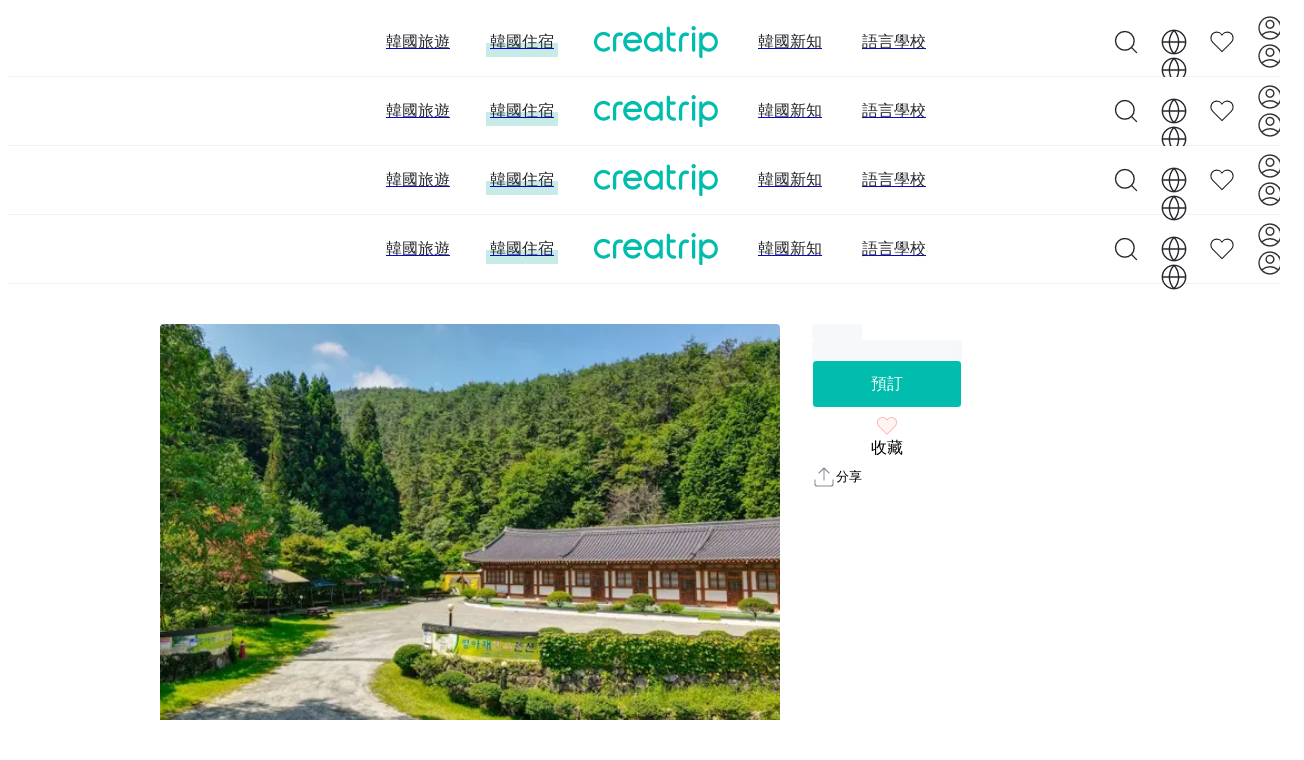

--- FILE ---
content_type: text/html; charset=utf-8
request_url: https://creatrip.com/stays/6689fa13585dceba99402602
body_size: 40768
content:
<!DOCTYPE html><html lang="zh-TW"><head><meta charSet="utf-8" data-next-head=""/><meta name="viewport" content="width=device-width, initial-scale=1, maximum-scale=1" data-next-head=""/><link rel="shortcut icon" href="https://cf.creatrip.com/web-static/symbol-logo.svg" data-next-head=""/><link rel="apple-touch-icon-precomposed" href="https://cf.creatrip.com/web-static/symbol-logo-96.png" data-next-head=""/><link rel="apple-touch-icon" sizes="114x114" href="https://cf.creatrip.com/web-static/symbol-logo-144.png" data-next-head=""/><link rel="apple-touch-icon" href="https://cf.creatrip.com/web-static/symbol-logo-72.png" data-next-head=""/><link rel="canonical" href="https://creatrip.com/zh-TW/stays/6689fa13585dceba99402602" data-next-head=""/><link rel="alternate" hrefLang="zh-TW" href="https://creatrip.com/zh-TW/stays/6689fa13585dceba99402602" data-next-head=""/><link rel="alternate" hrefLang="en" href="https://creatrip.com/en/stays/6689fa13585dceba99402602" data-next-head=""/><link rel="alternate" hrefLang="zh-HK" href="https://creatrip.com/zh-HK/stays/6689fa13585dceba99402602" data-next-head=""/><link rel="alternate" hrefLang="ja" href="https://creatrip.com/ja/stays/6689fa13585dceba99402602" data-next-head=""/><link rel="alternate" hrefLang="th" href="https://creatrip.com/th/stays/6689fa13585dceba99402602" data-next-head=""/><link rel="alternate" hrefLang="vi" href="https://creatrip.com/vi/stays/6689fa13585dceba99402602" data-next-head=""/><link rel="alternate" hrefLang="fr" href="https://creatrip.com/fr/stays/6689fa13585dceba99402602" data-next-head=""/><link rel="alternate" hrefLang="es" href="https://creatrip.com/es/stays/6689fa13585dceba99402602" data-next-head=""/><link rel="alternate" hrefLang="de" href="https://creatrip.com/de/stays/6689fa13585dceba99402602" data-next-head=""/><link rel="alternate" hrefLang="it" href="https://creatrip.com/it/stays/6689fa13585dceba99402602" data-next-head=""/><link rel="alternate" hrefLang="mn" href="https://creatrip.com/mn/stays/6689fa13585dceba99402602" data-next-head=""/><link rel="alternate" hrefLang="ru" href="https://creatrip.com/ru/stays/6689fa13585dceba99402602" data-next-head=""/><link rel="alternate" hrefLang="id" href="https://creatrip.com/id/stays/6689fa13585dceba99402602" data-next-head=""/><link rel="alternate" hrefLang="zh-CN" href="https://creatrip.com/zh-CN/stays/6689fa13585dceba99402602" data-next-head=""/><link rel="alternate" hrefLang="x-default" href="https://creatrip.com/zh-TW/stays/6689fa13585dceba99402602" data-next-head=""/><title data-next-head="">Damyang Bangahjae Hanok Pension</title><meta name="description" content="Creatrip:以獨家提供的各種住宿，以最低價格探索並預訂吧！ - Damyang Bangahjae Hanok Pension" data-next-head=""/><meta name="keywords" data-next-head=""/><meta property="og:locale" content="zh-TW" data-next-head=""/><meta property="og:title" content="Damyang Bangahjae Hanok Pension" data-next-head=""/><meta property="og:description" content="Creatrip:以獨家提供的各種住宿，以最低價格探索並預訂吧！ - Damyang Bangahjae Hanok Pension" data-next-head=""/><meta property="og:type" content="website" data-next-head=""/><meta property="og:url" content="https://creatrip.com/zh-TW/stays/6689fa13585dceba99402602" data-next-head=""/><meta property="og:image" content="https://cf.creatrip.com/original/stay/a0opds45k09jy44cmd8rbc8b9janpatz.jpg?d=1300x700&amp;q=75&amp;f=webp" data-next-head=""/><meta property="og:image:width" content="650" data-next-head=""/><meta property="og:image:height" content="350" data-next-head=""/><meta property="og:site_name" content="Creatrip" data-next-head=""/><meta property="twitter:card" content="summary_large_image" data-next-head=""/><meta property="twitter:url" content="https://creatrip.com/zh-TW/stays/6689fa13585dceba99402602" data-next-head=""/><meta property="twitter:title" content="Damyang Bangahjae Hanok Pension" data-next-head=""/><meta property="twitter:description" content="Creatrip:以獨家提供的各種住宿，以最低價格探索並預訂吧！ - Damyang Bangahjae Hanok Pension" data-next-head=""/><meta property="twitter:image" content="https://cf.creatrip.com/original/stay/a0opds45k09jy44cmd8rbc8b9janpatz.jpg?d=1300x700&amp;q=75&amp;f=webp" data-next-head=""/><meta property="fb:app_id" content="1716027858683708" data-next-head=""/><meta name="robots" content="max-image-preview:large"/><script type="application/ld+json" data-next-head="">{"@context":"https://schema.org","@type":"Hotel","name":"Damyang Bangahjae Hanok Pension","image":"https://cf.creatrip.com/original/stay/a0opds45k09jy44cmd8rbc8b9janpatz.jpg","address":{"@type":"PostalAddress","streetAddress":"2700, Baega-ro, Gasamunhak-myeon, Damyang-gun, Jeollanam-do"},"geo":{"@type":"GeoCoordinates","latitude":35.1267709767525,"longitude":127.079947633153},"telephone":"050350586954"}</script><script id="__I18N__" type="application/json" data-next-head="">%7B%22header.default.title%22%3A%22Creatrip%3A%20%E6%8E%A2%E7%B4%A2%E4%BD%A0%E7%9A%84%E9%9F%93%E5%9C%8B%22%2C%22header.default.description%22%3A%22Creatrip%3A%20%E8%A9%B2%E5%A6%82%E4%BD%95%E4%BA%AB%E5%8F%97%E9%9F%93%E5%9C%8B%EF%BC%9F%E5%88%A5%E5%86%8D%E5%A7%94%E5%B1%88%E8%87%AA%E5%B7%B1%E7%9C%8B%E7%B0%A1%E9%AB%94%E5%AD%97%E6%94%BB%E7%95%A5%EF%BC%8C%E6%88%96%E5%A5%BD%E5%B9%BE%E5%B9%B4%E5%89%8D%E7%9A%84%E9%81%8E%E6%99%82%E8%B3%87%E8%A8%8A%EF%BC%81%E5%BE%9E%E6%97%85%E9%81%8A%E5%88%B0%E7%94%9F%E6%B4%BB%EF%BC%8C%E4%BD%A0%E7%9A%84%E9%9F%93%E5%9C%8B%E8%A1%8C%E5%B0%B1%E5%BE%9ECreatrip%E9%96%8B%E5%A7%8B%E3%80%82%22%2C%22nav.stay%22%3A%22%E9%9F%93%E5%9C%8B%E4%BD%8F%E5%AE%BF%22%2C%22nav.news%22%3A%22%E9%9F%93%E5%9C%8B%E6%96%B0%E7%9F%A5%22%2C%22nav.language%22%3A%22%E8%AA%9E%E8%A8%80%E5%AD%B8%E6%A0%A1%22%2C%22nav.travel%22%3A%22%E9%9F%93%E5%9C%8B%E6%97%85%E9%81%8A%22%2C%22language.en%22%3A%22English%22%2C%22language.jp%22%3A%22%E6%97%A5%E6%9C%AC%E8%AA%9E%22%2C%22language.tw%22%3A%22%E7%B9%81%E9%AB%94%E4%B8%AD%E6%96%87(%E5%8F%B0%E7%81%A3)%22%2C%22language.hk%22%3A%22%E7%B9%81%E9%AB%94%E4%B8%AD%E6%96%87(%E9%A6%99%E6%B8%AF)%22%2C%22language.th%22%3A%22%E0%B8%A0%E0%B8%B2%E0%B8%A9%E0%B8%B2%E0%B9%84%E0%B8%97%E0%B8%A2%22%2C%22language.vn%22%3A%22Ti%E1%BA%BFng%20vi%E1%BB%87t%22%2C%22language.fr%22%3A%22Fran%C3%A7ais%22%2C%22language.es%22%3A%22Espa%C3%B1ol%22%2C%22language.de%22%3A%22Deutsch%22%2C%22language.it%22%3A%22Italiano%22%2C%22language.mn%22%3A%22%D0%9C%D0%BE%D0%BD%D0%B3%D0%BE%D0%BB%20%D1%85%D1%8D%D0%BB%22%2C%22language.ru%22%3A%22%D0%A0%D1%83%D1%81%D1%81%D0%BA%D0%B8%D0%B9%22%2C%22language.id%22%3A%22Bahasa%20Indonesia%22%2C%22language.cn-simple%22%3A%22%E7%AE%80%E4%BD%93%E4%B8%AD%E6%96%87%22%2C%22header.stays-detail.description%22%3A%22Creatrip%3A%E4%BB%A5%E7%8D%A8%E5%AE%B6%E6%8F%90%E4%BE%9B%E7%9A%84%E5%90%84%E7%A8%AE%E4%BD%8F%E5%AE%BF%EF%BC%8C%E4%BB%A5%E6%9C%80%E4%BD%8E%E5%83%B9%E6%A0%BC%E6%8E%A2%E7%B4%A2%E4%B8%A6%E9%A0%90%E8%A8%82%E5%90%A7%EF%BC%81%20-%20%7Baccommodation%20name%7D%22%2C%22stay.detail-property-desc%22%3A%22%E4%BD%8F%E5%AE%BF%E8%AA%AA%E6%98%8E%22%2C%22stay.detail-room-title%22%3A%22%E9%81%B8%E6%93%87%E6%88%BF%E9%96%93%22%2C%22stay.detail-location%22%3A%22%E4%BD%8D%E7%BD%AE%22%2C%22stay.detail-phone%22%3A%22%E6%89%8B%E6%A9%9F%E8%99%9F%E7%A2%BC%22%2C%22general.reviews%22%3A%22%E8%A9%95%E8%AB%96%22%2C%22stay.detail-night%22%3A%221%E6%99%9A%22%2C%22stay.room-reserve-button%22%3A%22%E9%A0%90%E8%A8%82%22%2C%22stay.tab-info%22%3A%22%E4%BB%8B%E7%B4%B9%22%2C%22stay.tab-room%22%3A%22%E6%88%BF%E5%9E%8B%22%2C%22stay.tab-policy%22%3A%22%E6%94%BF%E7%AD%96%22%2C%22stay.tab-review%22%3A%22%E5%85%A5%E4%BD%8F%E8%A9%95%E5%83%B9(%7Bn%7D)%22%2C%22stay.tab-recommend%22%3A%22%E5%85%B6%E4%BB%96%E6%8E%A8%E8%96%A6%22%2C%22stay.detail-see-all%22%3A%22%E6%9F%A5%E7%9C%8B%E5%85%A8%E9%83%A8%22%2C%22proxy-detail.maximum-points%22%3A%22%E6%9C%80%E5%A4%9A%E5%8F%AF%E5%BE%97%7BN%7D%E5%9B%9E%E9%A5%8B%E9%87%91%22%2C%22proxy-detail.maximum-points-description%22%3A%22%E5%A1%AB%E5%AF%AB%E8%A9%95%E8%AB%96%E5%B0%B1%E8%83%BD%E7%8D%B2%E5%BE%97%E6%9B%B4%E5%A4%9A%E5%9B%9E%E9%A5%8B%E9%87%91%22%2C%22stay.travel-coupon-description%22%3A%22%E9%A0%90%E8%A8%82%E4%BD%8F%E5%AE%BF%E6%99%82%EF%BC%8C%7B%E6%97%85%E8%A1%8C%E6%B4%BB%E5%8B%95%E5%8F%AF%E4%BA%AB50%25%E6%8A%98%E6%89%A3%7D%EF%BC%88%E6%9C%80%E5%A4%9A%E6%96%B0%E5%8F%B0%E5%B9%A31%2C000%E5%85%83%E6%8A%98%E6%89%A3%EF%BC%89%22%2C%22stay.travel-coupon-precautions-header%22%3A%22%E6%B3%A8%E6%84%8F%E4%BA%8B%E9%A0%85%22%2C%22stay.travel-coupon-precautions-content%22%3A%22%E4%BD%8F%E5%AE%BF%E4%BB%98%E6%AC%BE%E5%AE%8C%E6%88%90%E5%BE%8C%E5%B0%87%E8%87%AA%E5%8B%95%E7%99%BC%E8%A1%8C%E5%84%AA%E6%83%A0%E5%88%B8%5Cn30%E5%A4%A9%E5%85%A7%E4%B8%8D%E5%8F%AF%E9%87%8D%E8%A4%87%E7%99%BC%E8%A1%8C%5Cn%E8%B6%85%E9%81%8E%E6%9C%80%E9%AB%98%E6%8A%98%E6%89%A3%E9%99%90%E5%88%B6%E7%9A%84%E4%BB%98%E6%AC%BE%EF%BC%8C%E5%84%AA%E6%83%A0%E5%88%B8%E7%84%A1%E6%95%88%5Cn%E5%84%AA%E6%83%A0%E5%88%B8%E5%B0%87%E5%9C%A8%E6%94%AF%E4%BB%98100%2C000%20KRW%E4%BB%A5%E4%B8%8A%E6%99%82%E7%99%BC%E6%94%BE%22%2C%22stay.detail-read-more%22%3A%22%E7%9C%8B%E6%9B%B4%E5%A4%9A%22%2C%22stay.detail-facility-service%22%3A%22%E8%A8%AD%E6%96%BD%E6%9C%8D%E5%8B%99%22%2C%22stay.detail-property-information%22%3A%22%E4%BD%8F%E5%AE%BF%E6%83%85%E5%A0%B1%22%2C%22stay.detail-facility%22%3A%22%E8%A8%AD%E6%96%BD%22%2C%22stay.detail-service%22%3A%22%E6%9C%8D%E5%8B%99%22%2C%22stay.detail-no-rooms%22%3A%22%E4%BD%A0%E9%81%B8%E6%93%87%E7%9A%84%E6%97%A5%E6%9C%9F%E7%84%A1%E5%8F%AF%E5%85%A5%E4%BD%8F%E6%88%BF%E5%9E%8B%22%2C%22stay.detail-no-rooms-desc%22%3A%22%E8%AB%8B%E8%AE%8A%E6%9B%B4%E5%85%A5%E4%BD%8F%E6%97%A5%E6%9C%9F%E6%88%96%E6%8C%91%E9%81%B8%E5%85%B6%E4%BB%96%E6%88%BF%E6%BA%90%22%2C%22stay.popular-properties%22%3A%22%E4%BA%BA%E6%B0%A3%E4%BD%8F%E5%AE%BF%22%2C%22stay.detail-map-button%22%3A%22%E6%9F%A5%E7%9C%8B%E5%9C%B0%E5%9C%96%22%2C%22stay.nearby-location-title%22%3A%22%E9%99%84%E8%BF%91%E7%9A%84%E5%9C%B0%E9%BB%9E%22%2C%22stay.review.leave-review-desc%22%3A%22%E9%A0%90%E8%A8%82%E5%BE%8C%E7%95%99%E4%B8%8B%E8%A9%95%E8%AB%96%EF%BC%8C%E5%8D%B3%E5%8F%AF%E7%8D%B2%E5%BE%97%E5%9B%9E%E9%A5%8B%E9%87%91%22%2C%22stay.review.review-points%22%3A%22%E8%87%B3%E5%B0%91%E5%8F%AF%E8%B3%BA%7Bn%7D%E5%9B%9E%E9%A5%8B%E9%87%91%22%2C%22general.reviews-from-other-site%22%3A%22%E5%BE%9E%E5%85%B6%E4%BB%96%E7%B6%B2%E7%AB%99%E7%9A%84%E8%A9%95%E8%AB%96%22%2C%22stay.detail-wishlist-button%22%3A%22%E6%94%B6%E8%97%8F%22%2C%22spot.detail-share%22%3A%22%E5%88%86%E4%BA%AB%22%2C%22travel.footer-travel%22%3A%22%E9%9F%93%E5%9C%8B%E6%97%85%E9%81%8A%22%2C%22sidebar.travel-reservation%22%3A%22%E8%A1%8C%E7%A8%8B%E9%A0%90%E7%B4%84%22%2C%22K-beauty.explore-title%22%3A%22%E9%9F%93%E5%9C%8B%E7%BE%8E%E5%AE%B9%22%2C%22spot.region.seoul-title%22%3A%22%E4%BA%BA%E6%B0%A3%E7%86%B1%E9%BB%9E%22%2C%22spot.ongoing-events%22%3A%22%E7%89%B9%E5%83%B9%E6%B4%BB%E5%8B%95%22%2C%22nav.coupon%22%3A%22%E8%A8%AA%E5%BA%97%E5%84%AA%E6%83%A0%22%2C%22nav.reviews%22%3A%22%E6%97%85%E9%81%8A%E8%B3%87%E8%A8%8A%22%2C%22userblog.title%22%3A%22%E6%97%85%E9%9F%93%E5%88%86%E4%BA%AB%22%2C%22nav.tips%22%3A%22%E8%A1%8C%E5%89%8D%E7%A7%98%E7%AC%88%22%2C%22travel.footer-reservation%22%3A%22%E9%9F%93%E5%9C%8B%E8%A1%8C%E7%A8%8B%2F%E9%AB%94%E9%A9%97%22%2C%22home.shortcut-stay%22%3A%22%E9%9F%93%E5%9C%8B%E4%BD%8F%E5%AE%BF%22%2C%22sidebar.language%22%3A%22%E8%AA%9E%E8%A8%80%E8%AE%8A%E6%9B%B4%22%2C%22footer.support%22%3A%22%E5%AE%A2%E6%9C%8D%E4%B8%AD%E5%BF%83%22%2C%22footer.privacy-policy%22%3A%22%E9%9A%B1%E7%A7%81%E6%A2%9D%E6%AC%BE%22%2C%22footer.terms%22%3A%22%E4%BD%BF%E7%94%A8%E6%A2%9D%E6%AC%BE%22%2C%22footer.social-media.twitter%22%3A%22https%3A%2F%2Ftwitter.com%2Fcreatrip%22%2C%22footer.social-media.tiktok%22%3A%22https%3A%2F%2Fwww.tiktok.com%2F%40creatrip%22%2C%22footer.social-media.facebook%22%3A%22https%3A%2F%2Fwww.facebook.com%2Fcreatrip.tw%22%2C%22footer.social-media.youtube%22%3A%22https%3A%2F%2Fwww.youtube.com%2Fchannel%2FUCB5T8MtxqbEbQQMZtY8FoGA%22%2C%22footer.social-media.instagram%22%3A%22https%3A%2F%2Fwww.instagram.com%2Fcreatrip.tw%2F%22%2C%22general.subscribe-rss%22%3A%22%E8%A8%82%E9%96%B1%20RSS%20Feed%22%2C%22footer.careers%22%3A%22%E4%BA%BA%E6%89%8D%E6%8B%9B%E5%8B%9F%22%2C%22footer.affiliate%22%3A%22%E8%81%AF%E7%9B%9F%E8%A1%8C%E9%8A%B7%22%2C%22footer.company%22%3A%22Company%3A%20Creatrip%20Inc.%22%2C%22footer.address%22%3A%22Address%3A%2010%2C%20Gangnam-daero%2094-gil%2C%20Gangnam-gu%2C%20Seoul%22%2C%22footer.ceo%22%3A%22Chief%20Privacy%20Officer%3A%20Haemin%20Yim%22%2C%22footer.email%22%3A%22Email%3A%20help%40creatrip.com%22%2C%22footer.business-number%22%3A%22Business%20Registration%20No.%3A%20531-86-00338%22%2C%22general.confirm%22%3A%22%E7%A2%BA%E5%AE%9A%22%2C%22general.cancel%22%3A%22%E5%8F%96%E6%B6%88%22%2C%22ExpiredTokenError%22%3A%22%E7%99%BB%E5%85%A5%E9%80%BE%E6%9C%9F%EF%BC%8C%E8%AB%8B%E9%87%8D%E6%96%B0%E7%99%BB%E5%85%A5%E3%80%82%22%7D</script><link id="google-font-preconnect" rel="preconnect" href="https://fonts.gstatic.com/"/><link id="google-font-dns-prefetch" rel="dns-prefetch" href="https://fonts.gstatic.com/"/><link id="google-font-nunito" href="https://fonts.googleapis.com/css2?family=Nunito+Sans:wght@300;600" rel="stylesheet"/><link rel="alternate" type="application/rss+xml" title="Creatrip Feed" href="https://www.creatrip.com/blog-rss.xml"/><link rel="preload" href="https://creatrip.com/_next/static/css/0029bce23c3b6145.css" as="style"/><link rel="stylesheet" href="https://creatrip.com/_next/static/css/0029bce23c3b6145.css" data-n-g=""/><noscript data-n-css=""></noscript><script defer="" nomodule="" src="https://creatrip.com/_next/static/chunks/polyfills-42372ed130431b0a.js"></script><script defer="" src="https://creatrip.com/_next/static/chunks/55293-908b0cc7a231ff34.js"></script><script defer="" src="https://creatrip.com/_next/static/chunks/31568-5b10f2110a7a5cf0.js"></script><script defer="" src="https://creatrip.com/_next/static/chunks/79162-c3ce4edb9f983949.js"></script><script defer="" src="https://creatrip.com/_next/static/chunks/92461-22967dbccaa1609f.js"></script><script defer="" src="https://creatrip.com/_next/static/chunks/51528-ff8bde661f640d32.js"></script><script defer="" src="https://creatrip.com/_next/static/chunks/12929.bca54500363b3eda.js"></script><script defer="" src="https://creatrip.com/_next/static/chunks/57716.8755c979a9892caa.js"></script><script defer="" src="https://creatrip.com/_next/static/chunks/12136.50f4102c17804daa.js"></script><script src="https://creatrip.com/_next/static/chunks/webpack-647b8bffbcae2cfe.js" defer=""></script><script src="https://creatrip.com/_next/static/chunks/framework-170f5a4bc39328c3.js" defer=""></script><script src="https://creatrip.com/_next/static/chunks/main-c578cb7a1e32655c.js" defer=""></script><script src="https://creatrip.com/_next/static/chunks/pages/_app-d4429af4d4d7e2c4.js" defer=""></script><script src="https://creatrip.com/_next/static/chunks/79194-a387200dbcfc58b4.js" defer=""></script><script src="https://creatrip.com/_next/static/chunks/51980-3049b93ee8b63b5f.js" defer=""></script><script src="https://creatrip.com/_next/static/chunks/69144-50a3634d40b27e76.js" defer=""></script><script src="https://creatrip.com/_next/static/chunks/84307-1eca109827525f8d.js" defer=""></script><script src="https://creatrip.com/_next/static/chunks/36570-fba4a6f390f0fc65.js" defer=""></script><script src="https://creatrip.com/_next/static/chunks/79257-599377fc75c843a7.js" defer=""></script><script src="https://creatrip.com/_next/static/chunks/28074-7cb61102b00a7348.js" defer=""></script><script src="https://creatrip.com/_next/static/chunks/40106-51f358d19439d03b.js" defer=""></script><script src="https://creatrip.com/_next/static/chunks/1079-52941457c03c630a.js" defer=""></script><script src="https://creatrip.com/_next/static/chunks/78990-accade68fe90e987.js" defer=""></script><script src="https://creatrip.com/_next/static/chunks/64371-edfe402df08b485d.js" defer=""></script><script src="https://creatrip.com/_next/static/chunks/11631-e2b65e366f4669e6.js" defer=""></script><script src="https://creatrip.com/_next/static/chunks/12473-a4d12e2896990d24.js" defer=""></script><script src="https://creatrip.com/_next/static/chunks/65910-7338a94b46aacc1f.js" defer=""></script><script src="https://creatrip.com/_next/static/chunks/57942-e865c33940918058.js" defer=""></script><script src="https://creatrip.com/_next/static/chunks/pages/stays/%5Bid%5D-842e5d293926b8c5.js" defer=""></script><script src="https://creatrip.com/_next/static/3TlqcwzoW5MW0Bgcb4lx-/_buildManifest.js" defer=""></script><script src="https://creatrip.com/_next/static/3TlqcwzoW5MW0Bgcb4lx-/_ssgManifest.js" defer=""></script><meta name="sentry-trace" content="41d4e9e9b59b8bbf3afb639ddd5f70a4-9ebc398e2bbc78e1-1"/><meta name="baggage" content="sentry-environment=production,sentry-release=3TlqcwzoW5MW0Bgcb4lx-,sentry-public_key=810a563da502473185a18de9b44aa747,sentry-trace_id=41d4e9e9b59b8bbf3afb639ddd5f70a4,sentry-sample_rate=1,sentry-transaction=GET%20%2Fstays%2F%5Bid%5D,sentry-sampled=true"/><style data-styled="" data-styled-version="5.3.3">.dtGrMO{display:inline-block;vertical-align:middle;text-align:center;}/*!sc*/
@media (max-width:42.4375rem){.dtGrMO{min-width:1.375rem;width:1.375rem;max-width:1.375rem;min-height:1.375rem;height:1.375rem;max-height:1.375rem;}}/*!sc*/
@media (min-width:42.5rem) and (max-width:57.4375rem){.dtGrMO{min-width:1.75rem;width:1.75rem;max-width:1.75rem;min-height:1.75rem;height:1.75rem;max-height:1.75rem;}}/*!sc*/
@media (min-width:57.5rem){.dtGrMO{min-width:1.75rem;width:1.75rem;max-width:1.75rem;min-height:1.75rem;height:1.75rem;max-height:1.75rem;}}/*!sc*/
.dtGrMO > svg{pointer-events:none;display:block;width:100%;height:100%;}/*!sc*/
.lmOxtK{display:inline-block;vertical-align:middle;text-align:center;}/*!sc*/
@media (max-width:42.4375rem){.lmOxtK{min-width:1.5rem;width:1.5rem;max-width:1.5rem;min-height:1.5rem;height:1.5rem;max-height:1.5rem;}}/*!sc*/
@media (min-width:42.5rem) and (max-width:57.4375rem){.lmOxtK{min-width:1.75rem;width:1.75rem;max-width:1.75rem;min-height:1.75rem;height:1.75rem;max-height:1.75rem;}}/*!sc*/
@media (min-width:57.5rem){.lmOxtK{min-width:1.75rem;width:1.75rem;max-width:1.75rem;min-height:1.75rem;height:1.75rem;max-height:1.75rem;}}/*!sc*/
.lmOxtK > svg{pointer-events:none;display:block;width:100%;height:100%;}/*!sc*/
.jFVVg{min-width:1.5rem;width:1.5rem;max-width:1.5rem;min-height:1.5rem;height:1.5rem;max-height:1.5rem;display:inline-block;vertical-align:middle;text-align:center;}/*!sc*/
.jFVVg > svg{pointer-events:none;display:block;width:100%;height:100%;}/*!sc*/
.cFAic{min-width:0.875rem;width:0.875rem;max-width:0.875rem;min-height:0.875rem;height:0.875rem;max-height:0.875rem;display:inline-block;vertical-align:middle;text-align:center;}/*!sc*/
.cFAic > svg{pointer-events:none;display:block;width:100%;height:100%;}/*!sc*/
.dNlDiY{min-width:0.75rem;width:0.75rem;max-width:0.75rem;min-height:0.75rem;height:0.75rem;max-height:0.75rem;display:inline-block;vertical-align:middle;text-align:center;}/*!sc*/
.dNlDiY > svg{pointer-events:none;display:block;width:100%;height:100%;}/*!sc*/
.jnnphg{min-width:1.125rem;width:1.125rem;max-width:1.125rem;min-height:1.125rem;height:1.125rem;max-height:1.125rem;display:inline-block;vertical-align:middle;text-align:center;}/*!sc*/
.jnnphg > svg{pointer-events:none;display:block;width:100%;height:100%;}/*!sc*/
.gFkRPE{min-width:1rem;width:1rem;max-width:1rem;min-height:1rem;height:1rem;max-height:1rem;display:inline-block;vertical-align:middle;text-align:center;}/*!sc*/
.gFkRPE > svg{pointer-events:none;display:block;width:100%;height:100%;}/*!sc*/
.eHwEQO{display:inline-block;vertical-align:middle;text-align:center;}/*!sc*/
@media (max-width:42.4375rem){.eHwEQO{min-width:1rem;width:1rem;max-width:1rem;min-height:1rem;height:1rem;max-height:1rem;}}/*!sc*/
@media (min-width:42.5rem) and (max-width:57.4375rem){.eHwEQO{min-width:1rem;width:1rem;max-width:1rem;min-height:1rem;height:1rem;max-height:1rem;}}/*!sc*/
@media (min-width:57.5rem){.eHwEQO{min-width:1.25rem;width:1.25rem;max-width:1.25rem;min-height:1.25rem;height:1.25rem;max-height:1.25rem;}}/*!sc*/
.eHwEQO > svg{pointer-events:none;display:block;width:100%;height:100%;}/*!sc*/
.jjhRLU{min-width:2.5rem;width:2.5rem;max-width:2.5rem;min-height:2.5rem;height:2.5rem;max-height:2.5rem;display:inline-block;vertical-align:middle;text-align:center;}/*!sc*/
.jjhRLU > svg{pointer-events:none;display:block;width:100%;height:100%;}/*!sc*/
.ggESMQ{min-width:0.375rem;width:0.375rem;max-width:0.375rem;min-height:0.375rem;height:0.375rem;max-height:0.375rem;display:inline-block;vertical-align:middle;text-align:center;}/*!sc*/
.ggESMQ > svg{pointer-events:none;display:block;width:100%;height:100%;}/*!sc*/
.gmmlcQ{min-width:2rem;width:2rem;max-width:2rem;min-height:2rem;height:2rem;max-height:2rem;display:inline-block;vertical-align:middle;text-align:center;}/*!sc*/
.gmmlcQ > svg{pointer-events:none;display:block;width:100%;height:100%;}/*!sc*/
data-styled.g1[id="sc-bdvvtL"]{content:"dtGrMO,lmOxtK,jFVVg,cFAic,dNlDiY,jnnphg,gFkRPE,eHwEQO,jjhRLU,ggESMQ,gmmlcQ,"}/*!sc*/
.erBbkF{display:-webkit-box;display:-webkit-flex;display:-ms-flexbox;display:flex;-webkit-box-pack:center;-webkit-justify-content:center;-ms-flex-pack:center;justify-content:center;-webkit-align-items:center;-webkit-box-align:center;-ms-flex-align:center;align-items:center;}/*!sc*/
@-webkit-keyframes rotateThreeDot{0%{-webkit-transform:rotate(0deg);-ms-transform:rotate(0deg);transform:rotate(0deg);}100%{-webkit-transform:rotate(360deg);-ms-transform:rotate(360deg);transform:rotate(360deg);}}/*!sc*/
@keyframes rotateThreeDot{0%{-webkit-transform:rotate(0deg);-ms-transform:rotate(0deg);transform:rotate(0deg);}100%{-webkit-transform:rotate(360deg);-ms-transform:rotate(360deg);transform:rotate(360deg);}}/*!sc*/
.erBbkF .loading{display:-webkit-box;display:-webkit-flex;display:-ms-flexbox;display:flex;-webkit-box-pack:space-around;-webkit-justify-content:space-around;-ms-flex-pack:space-around;justify-content:space-around;-webkit-align-items:center;-webkit-box-align:center;-ms-flex-align:center;align-items:center;-webkit-animation:1s rotateThreeDot infinite;animation:1s rotateThreeDot infinite;}/*!sc*/
data-styled.g2[id="sc-gsDKAQ"]{content:"erBbkF,"}/*!sc*/
.ikuebx{position:relative;word-break:keep-all;border:none;padding:0;background-color:transparent;}/*!sc*/
.ikuebx:hover{cursor:pointer;}/*!sc*/
.ikuebx:disabled,.ikuebx:focus{outline:none;}/*!sc*/
.ikuebx:disabled{cursor:not-allowed;}/*!sc*/
.tKaOf{position:relative;word-break:keep-all;border:none;display:-webkit-box;display:-webkit-flex;display:-ms-flexbox;display:flex;-webkit-align-items:center;-webkit-box-align:center;-ms-flex-align:center;align-items:center;-webkit-box-pack:center;-webkit-justify-content:center;-ms-flex-pack:center;justify-content:center;border-radius:0.25rem;border:1px solid;color:#3B4047;background-color:#ffffff;border:1px solid #E9EBEE;gap:0.375rem;font-size:1rem;line-height:1.125rem;min-height:3rem;max-height:3rem;padding:0 0.5rem;width:100%;}/*!sc*/
.tKaOf:hover{cursor:pointer;}/*!sc*/
.tKaOf:disabled,.tKaOf:focus{outline:none;}/*!sc*/
.tKaOf:disabled{cursor:not-allowed;}/*!sc*/
.tKaOf:not([aria-busy='true']):disabled::after{cursor:not-allowed;border-radius:0.25rem;content:' ';position:absolute;top:-0.0625rem;left:-0.0625rem;height:calc(100% + 0.125rem);width:calc(100% + 0.125rem);background-color:rgba(255,255,255,0.8);}/*!sc*/
.tKaOf > div > .loading{-webkit-filter:grayscale(1);filter:grayscale(1);}/*!sc*/
@media (prefers-reduced-motion:no-preference){.tKaOf{-webkit-transition:scale 0.1s ease-out;transition:scale 0.1s ease-out;}}/*!sc*/
@media (hover:hover) and (pointer:fine){.tKaOf:hover{background-color:#E9EBEE;}}/*!sc*/
.tKaOf:active:not(:disabled){background-color:#E9EBEE;}/*!sc*/
@media (prefers-reduced-motion:no-preference){.tKaOf:active:not(:disabled){scale:0.95;}}/*!sc*/
.dABaRN{position:relative;word-break:keep-all;border:none;display:-webkit-box;display:-webkit-flex;display:-ms-flexbox;display:flex;-webkit-align-items:center;-webkit-box-align:center;-ms-flex-align:center;align-items:center;-webkit-box-pack:center;-webkit-justify-content:center;-ms-flex-pack:center;justify-content:center;border-radius:0.25rem;border:1px solid;color:#ffffff;background-color:#00BDAD;font-size:1rem;line-height:1.125rem;min-height:3rem;max-height:3rem;padding:0 0.5rem;width:100%;}/*!sc*/
.dABaRN:hover{cursor:pointer;}/*!sc*/
.dABaRN:disabled,.dABaRN:focus{outline:none;}/*!sc*/
.dABaRN:disabled{cursor:not-allowed;}/*!sc*/
.dABaRN:not([aria-busy='true']):disabled::after{cursor:not-allowed;border-radius:0.25rem;content:' ';position:absolute;top:-0.0625rem;left:-0.0625rem;height:calc(100% + 0.125rem);width:calc(100% + 0.125rem);background-color:rgba(255,255,255,0.8);}/*!sc*/
@media (prefers-reduced-motion:no-preference){.dABaRN{-webkit-transition:scale 0.1s ease-out;transition:scale 0.1s ease-out;}}/*!sc*/
@media (hover:hover) and (pointer:fine){.dABaRN:hover{background-color:#009285;}}/*!sc*/
.dABaRN:active:not(:disabled){background-color:#009285;}/*!sc*/
@media (prefers-reduced-motion:no-preference){.dABaRN:active:not(:disabled){scale:0.95;}}/*!sc*/
.fjJITz{position:relative;word-break:keep-all;border:none;display:-webkit-box;display:-webkit-flex;display:-ms-flexbox;display:flex;-webkit-align-items:center;-webkit-box-align:center;-ms-flex-align:center;align-items:center;-webkit-box-pack:center;-webkit-justify-content:center;-ms-flex-pack:center;justify-content:center;border-radius:0.25rem;border:1px solid;color:#ffffff;background-color:#00BDAD;font-size:1rem;line-height:1.125rem;min-height:3rem;max-height:3rem;padding:0 0.5rem;width:9.25rem;}/*!sc*/
.fjJITz:hover{cursor:pointer;}/*!sc*/
.fjJITz:disabled,.fjJITz:focus{outline:none;}/*!sc*/
.fjJITz:disabled{cursor:not-allowed;}/*!sc*/
.fjJITz:not([aria-busy='true']):disabled::after{cursor:not-allowed;border-radius:0.25rem;content:' ';position:absolute;top:-0.0625rem;left:-0.0625rem;height:calc(100% + 0.125rem);width:calc(100% + 0.125rem);background-color:rgba(255,255,255,0.8);}/*!sc*/
@media (prefers-reduced-motion:no-preference){.fjJITz{-webkit-transition:scale 0.1s ease-out;transition:scale 0.1s ease-out;}}/*!sc*/
@media (hover:hover) and (pointer:fine){.fjJITz:hover{background-color:#009285;}}/*!sc*/
.fjJITz:active:not(:disabled){background-color:#009285;}/*!sc*/
@media (prefers-reduced-motion:no-preference){.fjJITz:active:not(:disabled){scale:0.95;}}/*!sc*/
.eWoGdI{position:relative;word-break:keep-all;border:none;display:-webkit-box;display:-webkit-flex;display:-ms-flexbox;display:flex;-webkit-align-items:center;-webkit-box-align:center;-ms-flex-align:center;align-items:center;-webkit-box-pack:center;-webkit-justify-content:center;-ms-flex-pack:center;justify-content:center;background-color:transparent;padding:0;font-size:0.875rem;line-height:1rem;min-height:1.5rem;max-height:1.5rem;-webkit-text-decoration:#3B4047 underline;text-decoration:#3B4047 underline;color:#3B4047;}/*!sc*/
.eWoGdI:hover{cursor:pointer;}/*!sc*/
.eWoGdI:disabled,.eWoGdI:focus{outline:none;}/*!sc*/
.eWoGdI:disabled{cursor:not-allowed;}/*!sc*/
.eWoGdI:not([aria-busy='true']):disabled::after{cursor:not-allowed;border-radius:0.25rem;content:' ';position:absolute;top:-0.0625rem;left:-0.0625rem;height:calc(100% + 0.125rem);width:calc(100% + 0.125rem);background-color:rgba(255,255,255,0.8);}/*!sc*/
@media (hover:hover) and (pointer:fine){.eWoGdI:hover{color:#838C98;-webkit-text-decoration:#838C98 underline;text-decoration:#838C98 underline;}}/*!sc*/
data-styled.g3[id="sc-dkPtRN"]{content:"ikuebx,tKaOf,dABaRN,fjJITz,eWoGdI,"}/*!sc*/
.dBZrIG{position:relative;padding:0.2rem 0.4rem;display:-webkit-box;display:-webkit-flex;display:-ms-flexbox;display:flex;-webkit-align-items:center;-webkit-box-align:center;-ms-flex-align:center;align-items:center;-webkit-box-pack:center;-webkit-justify-content:center;-ms-flex-pack:center;justify-content:center;border-radius:0.25rem;word-break:keep-all;font-size:1rem;padding:0;border:none;color:#24272B;background-color:transparent;}/*!sc*/
.dBZrIG > a{display:-webkit-box;display:-webkit-flex;display:-ms-flexbox;display:flex;width:100%;height:100%;-webkit-align-items:center;-webkit-box-align:center;-ms-flex-align:center;align-items:center;-webkit-box-pack:center;-webkit-justify-content:center;-ms-flex-pack:center;justify-content:center;}/*!sc*/
.dBZrIG:hover{cursor:pointer;}/*!sc*/
.dBZrIG:disabled,.dBZrIG:focus{outline:none;}/*!sc*/
.dBZrIG:disabled{cursor:not-allowed;}/*!sc*/
.dBZrIG:not([aria-busy='true']):disabled::after{content:' ';position:absolute;top:0;left:0;right:0;bottom:0;background-color:rgba(255,255,255,0.8);}/*!sc*/
data-styled.g4[id="sc-hKwDye"]{content:"dBZrIG,"}/*!sc*/
.etcCXf{display:none;position:fixed;top:0;right:0;bottom:0;left:0;z-index:1200;}/*!sc*/
.etcCXf.open{display:-webkit-box;display:-webkit-flex;display:-ms-flexbox;display:flex;-webkit-align-items:center;-webkit-box-align:center;-ms-flex-align:center;align-items:center;-webkit-box-pack:center;-webkit-justify-content:center;-ms-flex-pack:center;justify-content:center;-webkit-animation:modal-background-show 0.3s both;animation:modal-background-show 0.3s both;-webkit-animation-delay:50ms;animation-delay:50ms;}/*!sc*/
@-webkit-keyframes modal-background-show{from{opacity:0;}to{opacity:1;}}/*!sc*/
@keyframes modal-background-show{from{opacity:0;}to{opacity:1;}}/*!sc*/
data-styled.g5[id="sc-eCImPb"]{content:"etcCXf,"}/*!sc*/
.cXGBee{position:absolute;top:0;right:0;bottom:0;left:0;background-color:rgba(0,0,0,0.6);}/*!sc*/
data-styled.g6[id="sc-jRQBWg"]{content:"cXGBee,"}/*!sc*/
.gtOEEa{display:grid;grid-template-rows:auto 1fr auto;width:90%;max-width:calc(100vw - 2rem);max-height:90%;background-color:white;padding:1rem;z-index:1300;-webkit-animation:modal-show 0.3s both;animation:modal-show 0.3s both;-webkit-animation-delay:50ms;animation-delay:50ms;}/*!sc*/
@media (min-width:42.5rem) and (max-width:57.4375rem){.gtOEEa{max-width:calc(100vw - 5.5rem);}}/*!sc*/
@media (min-width:57.5rem){.gtOEEa{max-width:71.25rem;}}/*!sc*/
@-webkit-keyframes modal-show{from{opacity:0;-webkit-transform:translateY(-3.125rem);-ms-transform:translateY(-3.125rem);transform:translateY(-3.125rem);}to{opacity:1;-webkit-transform:translateY(0);-ms-transform:translateY(0);transform:translateY(0);}}/*!sc*/
@keyframes modal-show{from{opacity:0;-webkit-transform:translateY(-3.125rem);-ms-transform:translateY(-3.125rem);transform:translateY(-3.125rem);}to{opacity:1;-webkit-transform:translateY(0);-ms-transform:translateY(0);transform:translateY(0);}}/*!sc*/
data-styled.g7[id="sc-gKclnd"]{content:"gtOEEa,"}/*!sc*/
.dQlGTz{display:grid;-webkit-box-pack:justify;-webkit-justify-content:space-between;-ms-flex-pack:justify;justify-content:space-between;-webkit-align-items:flex-start;-webkit-box-align:flex-start;-ms-flex-align:flex-start;align-items:flex-start;width:100%;margin-bottom:1rem;grid-template-columns:1rem auto 1rem;}/*!sc*/
@media (min-width:42.5rem) and (max-width:57.4375rem){.dQlGTz{grid-template-columns:1rem auto 1rem;}}/*!sc*/
@media (min-width:57.5rem){.dQlGTz{grid-template-columns:1.25rem auto 1.25rem;}}/*!sc*/
.dQlGTz.no-content{margin-bottom:0;}/*!sc*/
data-styled.g8[id="sc-iCfMLu"]{content:"dQlGTz,"}/*!sc*/
.hkNiHy{overflow-y:auto;}/*!sc*/
@media (max-width:42.4375rem){.hkNiHy::-webkit-scrollbar{display:none;}}/*!sc*/
data-styled.g9[id="sc-furwcr"]{content:"hkNiHy,"}/*!sc*/
.bKpshd{display:-webkit-box;display:-webkit-flex;display:-ms-flexbox;display:flex;-webkit-box-pack:end;-webkit-justify-content:flex-end;-ms-flex-pack:end;justify-content:flex-end;margin-top:0.5rem;}/*!sc*/
data-styled.g10[id="sc-pVTFL"]{content:"bKpshd,"}/*!sc*/
.bCweNa{position:relative;display:inline-block;color:#00BDAD;font-weight:bold;font-size:1.25rem;line-height:1.375rem;text-transform:uppercase;}/*!sc*/
.itJFdq{position:relative;display:inline-block;color:#24272B;text-transform:uppercase;}/*!sc*/
@media (max-width:42.4375rem){.itJFdq{font-size:0.875rem;line-height:1.3125rem;}}/*!sc*/
@media (min-width:42.5rem) and (max-width:57.4375rem){.itJFdq{font-size:1rem;line-height:1.5rem;}}/*!sc*/
@media (min-width:57.5rem){.itJFdq{font-size:1rem;line-height:1.5rem;}}/*!sc*/
.bKqXyq{position:relative;display:inline-block;color:#9FA6AF;text-transform:uppercase;}/*!sc*/
@media (max-width:42.4375rem){.bKqXyq{font-size:0.875rem;line-height:1.3125rem;}}/*!sc*/
@media (min-width:42.5rem) and (max-width:57.4375rem){.bKqXyq{font-size:1rem;line-height:1.5rem;}}/*!sc*/
@media (min-width:57.5rem){.bKqXyq{font-size:1rem;line-height:1.5rem;}}/*!sc*/
.jCikRH{position:relative;display:inline-block;color:#ffffff;font-size:0.75rem;line-height:1.125rem;}/*!sc*/
.dmSNUF{position:relative;display:inline-block;color:#ffffff;font-weight:bold;font-size:0.875rem;line-height:1.3125rem;text-transform:uppercase;}/*!sc*/
.kkmTNV{position:relative;display:inline-block;overflow:hidden;text-overflow:ellipsis;word-wrap:break-word;display:-webkit-box !important;-webkit-box-orient:vertical;-webkit-line-clamp:1;font-size:1.25rem;line-height:1.375rem;text-transform:uppercase;}/*!sc*/
.cnEoin{position:relative;display:inline-block;color:#69727F;font-size:0.75rem;line-height:1.125rem;text-transform:uppercase;}/*!sc*/
.fevzCC{position:relative;display:inline-block;font-weight:bold;}/*!sc*/
@media (max-width:42.4375rem){.fevzCC{font-size:1.125rem;line-height:1.5rem;}}/*!sc*/
@media (min-width:42.5rem) and (max-width:57.4375rem){.fevzCC{font-size:1.5rem;line-height:1.9375rem;}}/*!sc*/
@media (min-width:57.5rem){.fevzCC{font-size:1.5rem;line-height:1.9375rem;}}/*!sc*/
.gwSppz{position:relative;display:inline-block;color:#00BDAD;font-size:0.875rem;line-height:1.3125rem;}/*!sc*/
.ibipdD{position:relative;display:inline-block;font-size:0.875rem;line-height:1.3125rem;}/*!sc*/
.bBTTdA{position:relative;display:inline-block;color:#00BDAD;}/*!sc*/
.fWwvfy{position:relative;display:inline-block;color:#B58500;font-size:0.875rem;line-height:1.3125rem;}/*!sc*/
.nEfcU{position:relative;display:inline-block;color:#69727F;font-size:0.75rem;line-height:1.125rem;}/*!sc*/
.ilHSFV{position:relative;display:inline-block;font-weight:bold;}/*!sc*/
@media (max-width:42.4375rem){.ilHSFV{font-size:1.25rem;line-height:1.375rem;}}/*!sc*/
@media (min-width:42.5rem) and (max-width:57.4375rem){.ilHSFV{font-size:1.25rem;line-height:1.375rem;}}/*!sc*/
@media (min-width:57.5rem){.ilHSFV{font-size:1.5rem;line-height:1.625rem;}}/*!sc*/
.hXqghj{position:relative;display:inline-block;color:#00BDAD;font-size:0.75rem;line-height:1.125rem;text-transform:uppercase;}/*!sc*/
.brbZJN{position:relative;display:inline-block;text-transform:uppercase;}/*!sc*/
@media (max-width:42.4375rem){.brbZJN{font-size:1.125rem;line-height:1.5rem;}}/*!sc*/
@media (min-width:42.5rem) and (max-width:57.4375rem){.brbZJN{font-size:1.125rem;line-height:1.5rem;}}/*!sc*/
@media (min-width:57.5rem){.brbZJN{font-size:1.5rem;line-height:1.9375rem;}}/*!sc*/
.bdmHDm{position:relative;display:inline-block;font-weight:bold;}/*!sc*/
.fLEUEX{position:relative;display:inline-block;font-weight:700;}/*!sc*/
@media (max-width:42.4375rem){.fLEUEX{font-size:1.25rem;line-height:1.375rem;}}/*!sc*/
@media (min-width:42.5rem) and (max-width:57.4375rem){.fLEUEX{font-size:1.25rem;line-height:1.375rem;}}/*!sc*/
@media (min-width:57.5rem){.fLEUEX{font-size:1.5rem;line-height:1.625rem;}}/*!sc*/
.eFvnVG{position:relative;display:inline-block;color:#9FA6AF;font-size:1rem;line-height:1.5rem;}/*!sc*/
.cjONTK{position:relative;display:inline-block;font-weight:bold;font-size:0.875rem;line-height:1rem;}/*!sc*/
.wghof{position:relative;display:inline-block;color:#69727F;font-size:0.875rem;line-height:1.3125rem;}/*!sc*/
.ewsLHC{position:relative;display:inline-block;font-weight:bold;font-size:0.875rem;line-height:1.3125rem;width:100%;}/*!sc*/
.liTnJW{position:relative;display:inline-block;color:#00BDAD;font-weight:bold;}/*!sc*/
.ienLZk{position:relative;display:inline-block;font-weight:bold;font-size:1rem;line-height:1.5rem;}/*!sc*/
.ghWwBw{position:relative;display:inline-block;color:#9FA6AF;font-size:0.75rem;line-height:1.125rem;}/*!sc*/
.hXKjvj{position:relative;display:inline-block;font-size:1rem;line-height:1.5rem;white-space:pre-wrap;}/*!sc*/
.fAEzWa{position:relative;display:inline-block;color:#BBC0C6;font-size:0.875rem;line-height:1.3125rem;}/*!sc*/
.kCyicc{position:relative;display:inline-block;font-weight:bold;font-size:1.5rem;line-height:1.9375rem;white-space:nowrap;}/*!sc*/
.fSPjgj{position:relative;display:inline-block;text-transform:uppercase;}/*!sc*/
.gUwRTA{position:relative;display:inline-block;font-weight:bold;font-size:1.125rem;line-height:1.5rem;}/*!sc*/
.kkJlJn{position:relative;display:inline-block;color:#9FA6AF;font-size:0.875rem;line-height:1.3125rem;}/*!sc*/
.dPxhbo{position:relative;display:inline-block;color:#9FA6AF;font-size:0.875rem;line-height:1.3125rem;text-transform:uppercase;}/*!sc*/
.KvrlM{position:relative;display:inline-block;color:#9FA6AF;font-size:0.875rem;line-height:1rem;}/*!sc*/
data-styled.g11[id="sc-jrQzAO"]{content:"bCweNa,itJFdq,bKqXyq,jCikRH,dmSNUF,kkmTNV,cnEoin,fevzCC,gwSppz,ibipdD,bBTTdA,fWwvfy,nEfcU,ilHSFV,hXqghj,brbZJN,bdmHDm,fLEUEX,eFvnVG,cjONTK,wghof,ewsLHC,liTnJW,ienLZk,ghWwBw,hXKjvj,fAEzWa,kCyicc,fSPjgj,gUwRTA,kkJlJn,dPxhbo,KvrlM,"}/*!sc*/
.gyWhKk{display:-webkit-box;display:-webkit-flex;display:-ms-flexbox;display:flex;-webkit-flex-direction:column;-ms-flex-direction:column;flex-direction:column;-webkit-align-items:center;-webkit-box-align:center;-ms-flex-align:center;align-items:center;}/*!sc*/
.eWPFQk{display:-webkit-box;display:-webkit-flex;display:-ms-flexbox;display:flex;-webkit-flex-direction:column;-ms-flex-direction:column;flex-direction:column;gap:1rem;width:50rem;}/*!sc*/
.fTphSj{display:-webkit-box;display:-webkit-flex;display:-ms-flexbox;display:flex;-webkit-flex-direction:column;-ms-flex-direction:column;flex-direction:column;gap:2.5rem;}/*!sc*/
@media (min-width:42.5rem) and (max-width:57.4375rem){.fTphSj{gap:2.5rem;}}/*!sc*/
@media (min-width:57.5rem){.fTphSj{gap:3.25rem;}}/*!sc*/
.VPpIU{display:-webkit-box;display:-webkit-flex;display:-ms-flexbox;display:flex;-webkit-flex-direction:column;-ms-flex-direction:column;flex-direction:column;}/*!sc*/
data-styled.g12[id="sc-kDTinF"]{content:"gyWhKk,eWPFQk,fTphSj,VPpIU,"}/*!sc*/
.fVoYym{background-size:cover;background-position:center;visibility:visible;}/*!sc*/
data-styled.g16[id="sc-c9cf50c6-0"]{content:"fVoYym,"}/*!sc*/
.bjjCMs{-webkit-transform:rotate(-0.75turn);-ms-transform:rotate(-0.75turn);transform:rotate(-0.75turn);}/*!sc*/
data-styled.g23[id="sc-fotOHu"]{content:"fLmipN,bjjCMs,"}/*!sc*/
.kFfTDn{line-height:unset;width:3.125rem;height:1rem;}/*!sc*/
.kScwJP{line-height:unset;width:9.375rem;height:1.25rem;}/*!sc*/
data-styled.g26[id="sc-ieecCq"]{content:"kFfTDn,kScwJP,"}/*!sc*/
@media (max-width:42.4375rem){.iqJNFY{display:block;}}/*!sc*/
@media (min-width:42.5rem) and (max-width:57.4375rem){.iqJNFY{display:block;}}/*!sc*/
@media (min-width:57.5rem){.iqJNFY{display:none;}}/*!sc*/
@media (max-width:42.4375rem){.dUzhdb{display:none;}}/*!sc*/
@media (min-width:42.5rem) and (max-width:57.4375rem){.dUzhdb{display:none;}}/*!sc*/
@media (min-width:57.5rem){.dUzhdb{display:block;}}/*!sc*/
@media (max-width:42.4375rem){.ibagOn{display:block;}}/*!sc*/
@media (min-width:42.5rem) and (max-width:57.4375rem){.ibagOn{display:none;}}/*!sc*/
@media (min-width:57.5rem){.ibagOn{display:none;}}/*!sc*/
@media (max-width:42.4375rem){.Bbwfk{display:none;}}/*!sc*/
@media (min-width:42.5rem) and (max-width:57.4375rem){.Bbwfk{display:block;}}/*!sc*/
@media (min-width:57.5rem){.Bbwfk{display:block;}}/*!sc*/
@media (max-width:42.4375rem){.sCMvP{display:none;}}/*!sc*/
@media (min-width:42.5rem) and (max-width:57.4375rem){.sCMvP{display:block;}}/*!sc*/
@media (min-width:57.5rem){.sCMvP{display:none;}}/*!sc*/
data-styled.g27[id="sc-a5a2dd50-0"]{content:"iqJNFY,dUzhdb,ibagOn,Bbwfk,sCMvP,"}/*!sc*/
.kTMPvd{display:-webkit-box;display:-webkit-flex;display:-ms-flexbox;display:flex;-webkit-flex-direction:row;-ms-flex-direction:row;flex-direction:row;-webkit-align-items:center;-webkit-box-align:center;-ms-flex-align:center;align-items:center;gap:0.25rem;}/*!sc*/
.heyBPf{display:-webkit-box;display:-webkit-flex;display:-ms-flexbox;display:flex;-webkit-flex-direction:row;-ms-flex-direction:row;flex-direction:row;-webkit-align-items:flex-end;-webkit-box-align:flex-end;-ms-flex-align:flex-end;align-items:flex-end;gap:0.25rem;}/*!sc*/
.gmtPUH{display:-webkit-box;display:-webkit-flex;display:-ms-flexbox;display:flex;-webkit-flex-direction:row;-ms-flex-direction:row;flex-direction:row;gap:0.5rem;}/*!sc*/
.JYNkB{display:-webkit-box;display:-webkit-flex;display:-ms-flexbox;display:flex;-webkit-flex-direction:row;-ms-flex-direction:row;flex-direction:row;gap:1rem;}/*!sc*/
.jbNFZx{display:-webkit-box;display:-webkit-flex;display:-ms-flexbox;display:flex;-webkit-flex-direction:row;-ms-flex-direction:row;flex-direction:row;gap:1rem;padding:0.34375rem 0 0.34375rem 0;}/*!sc*/
.eQNoLZ{display:-webkit-box;display:-webkit-flex;display:-ms-flexbox;display:flex;-webkit-flex-direction:row;-ms-flex-direction:row;flex-direction:row;gap:0.25rem;-webkit-align-items:center;-webkit-box-align:center;-ms-flex-align:center;align-items:center;}/*!sc*/
.cdLNZg{display:-webkit-box;display:-webkit-flex;display:-ms-flexbox;display:flex;-webkit-flex-direction:row;-ms-flex-direction:row;flex-direction:row;gap:0.75rem;-webkit-align-items:center;-webkit-box-align:center;-ms-flex-align:center;align-items:center;}/*!sc*/
.dxZMaV{display:-webkit-box;display:-webkit-flex;display:-ms-flexbox;display:flex;-webkit-flex-direction:row;-ms-flex-direction:row;flex-direction:row;}/*!sc*/
data-styled.g30[id="sc-dJjYzT"]{content:"kTMPvd,heyBPf,gmtPUH,JYNkB,jbNFZx,eQNoLZ,cdLNZg,dxZMaV,"}/*!sc*/
.ccoItR{position:relative;text-transform:uppercase;font-size:inherit;}/*!sc*/
.iPxHmA{position:relative;text-transform:uppercase;font-size:inherit;}/*!sc*/
.iPxHmA::after{position:absolute;display:block;top:55%;left:-0.25rem;content:' ';width:calc(100% + 0.5rem);height:66%;background-color:#c8ebe8;z-index:-1;}/*!sc*/
.dnuRgz{position:relative;font-size:0.875rem;line-height:1rem;}/*!sc*/
.fxpbam{position:relative;color:#9FA6AF;font-size:0.75rem;line-height:0.875rem;}/*!sc*/
data-styled.g35[id="sc-bBHxTw"]{content:"ccoItR,iPxHmA,dnuRgz,fxpbam,"}/*!sc*/
.iVeRUM{display:-webkit-box;display:-webkit-flex;display:-ms-flexbox;display:flex;-webkit-box-pack:center;-webkit-justify-content:center;-ms-flex-pack:center;justify-content:center;-webkit-align-items:center;-webkit-box-align:center;-ms-flex-align:center;align-items:center;}/*!sc*/
data-styled.g38[id="sc-cxpSdN"]{content:"iVeRUM,"}/*!sc*/
.jnUJki{padding:0;}/*!sc*/
.jnUJki .heart{min-height:1.5rem;max-height:1.5rem;min-width:1.5rem;max-width:1.5rem;}/*!sc*/
@media (min-width:57.5rem){.jnUJki:hover{-webkit-animation:pulse 1s ease infinite;animation:pulse 1s ease infinite;}@-webkit-keyframes pulse{0%{-webkit-transform:scale(1);-ms-transform:scale(1);transform:scale(1);}50%{-webkit-transform:scale(1.3);-ms-transform:scale(1.3);transform:scale(1.3);}100%{-webkit-transform:scale(1);-ms-transform:scale(1);transform:scale(1);}}@keyframes pulse{0%{-webkit-transform:scale(1);-ms-transform:scale(1);transform:scale(1);}50%{-webkit-transform:scale(1.3);-ms-transform:scale(1.3);transform:scale(1.3);}100%{-webkit-transform:scale(1);-ms-transform:scale(1);transform:scale(1);}}}/*!sc*/
.jnUJki:not([aria-busy='true']):disabled::after{content:' ';position:absolute;top:0;left:0;right:0;bottom:0;background-color:transparent !important;}/*!sc*/
data-styled.g40[id="sc-e05f2784-0"]{content:"jnUJki,"}/*!sc*/
.fLbDat{border:0;background-color:transparent;display:inline-block;border-right:1px solid #F2F3F5;height:0.75rem;margin:0 1.5rem;}/*!sc*/
.dLyYWc{border:0;background-color:transparent;display:inline-block;border-right:1px solid #F2F3F5;height:0.75rem;margin:0 0.5rem;}/*!sc*/
.nXrPu{border:0;background-color:transparent;border-bottom:1px solid #F7F8FA;margin:1rem 0 1rem 0;}/*!sc*/
.kAAlDn{border:0;background-color:transparent;border-bottom:1px solid #F7F8FA;margin:1rem 0 1.25rem;}/*!sc*/
.eOuViJ{border:0;background-color:transparent;border-bottom:1px solid #F7F8FA;margin:0 0 1rem;}/*!sc*/
.kNicRV{border:0;background-color:transparent;border-bottom:10px solid #F7F8FA;margin:2.5rem 0;}/*!sc*/
.cqRurh{border:0;background-color:transparent;border-bottom:1px solid #F7F8FA;margin:2.5rem 0;}/*!sc*/
.iKwvuO{border:0;background-color:transparent;border-bottom:1px solid #F7F8FA;margin:3.25rem 0;}/*!sc*/
.FTdrC{border:0;background-color:transparent;border-bottom:1px solid #F7F8FA;margin:2rem 0;}/*!sc*/
data-styled.g77[id="sc-63796b8a-0"]{content:"fLbDat,dLyYWc,nXrPu,kAAlDn,eOuViJ,kNicRV,cqRurh,iKwvuO,FTdrC,"}/*!sc*/
.jvXDYG{position:relative;border-radius:0;overflow:hidden;-webkit-flex-shrink:0;-ms-flex-negative:0;flex-shrink:0;}/*!sc*/
@media (max-width:42.4375rem){.jvXDYG{height:1.5rem;}}/*!sc*/
@media (min-width:42.5rem) and (max-width:57.4375rem){.jvXDYG{height:2rem;}}/*!sc*/
@media (min-width:57.5rem){.jvXDYG{height:2rem;}}/*!sc*/
@media (max-width:42.4375rem){.jvXDYG{width:6rem;}}/*!sc*/
@media (min-width:42.5rem) and (max-width:57.4375rem){.jvXDYG{width:7.75rem;}}/*!sc*/
@media (min-width:57.5rem){.jvXDYG{width:7.75rem;}}/*!sc*/
.fvtNqu{position:relative;border-radius:0;overflow:hidden;-webkit-flex-shrink:0;-ms-flex-negative:0;flex-shrink:0;height:1.5rem;width:1.5rem;}/*!sc*/
data-styled.g87[id="sc-ab28a556-0"]{content:"jvXDYG,fvtNqu,"}/*!sc*/
.kIbTju{width:2.5rem;height:0.875rem;margin-bottom:0.25rem;}/*!sc*/
.cAiIOs{width:6.25rem;height:1.25rem;margin-bottom:0.25rem;}/*!sc*/
data-styled.g90[id="sc-1addcd74-0"]{content:"kIbTju,cAiIOs,"}/*!sc*/
.cxHVfa{box-sizing:border-box;display:block;overflow:hidden;width:initial;height:initial;background:none;opacity:1;border:0;margin:0;padding:0;position:absolute;top:0;left:0;bottom:0;right:0;}/*!sc*/
data-styled.g93[id="sc-f8c134e5-0"]{content:"cxHVfa,"}/*!sc*/
.ftQFiO{position:absolute;inset:0;box-sizing:border-box;padding:0;border:none;margin:auto;display:block;width:0;height:0;min-width:100%;max-width:100%;min-height:100%;max-height:100%;object-fit:contain;object-position:center center;}/*!sc*/
.eMVetj{position:absolute;inset:0;box-sizing:border-box;padding:0;border:none;margin:auto;display:block;width:0;height:0;min-width:100%;max-width:100%;min-height:100%;max-height:100%;object-fit:cover;object-position:center center;}/*!sc*/
data-styled.g94[id="sc-f8c134e5-1"]{content:"ftQFiO,eMVetj,"}/*!sc*/
.jDnRjg{cursor:pointer;}/*!sc*/
data-styled.g114[id="sc-iJKOTD"]{content:"jDnRjg,"}/*!sc*/
.iXYmRZ{display:grid;width:100%;padding:0 1rem;-webkit-align-items:center;-webkit-box-align:center;-ms-flex-align:center;align-items:center;background-color:white;position:relative;z-index:3;grid-template-columns:5rem 1fr 5rem;grid-template-areas:"left-menu logo right-menu";grid-template-rows:3.5rem;}/*!sc*/
@media (min-width:42.5rem){.iXYmRZ{border-bottom:1px solid #F2F3F5;}}/*!sc*/
@media (min-width:42.5rem) and (max-width:57.4375rem){.iXYmRZ{grid-template-rows:3.9375rem;}}/*!sc*/
@media (min-width:57.5rem){.iXYmRZ{grid-template-areas:"left-menu left-nav logo right-nav right-menu";grid-template-columns:7.5rem 1fr auto 1fr 7.5rem;grid-template-rows:4.25rem;}}/*!sc*/
data-styled.g122[id="sc-c153569f-0"]{content:"iXYmRZ,"}/*!sc*/
.knkLpd{grid-area:left-menu;}/*!sc*/
.knkLpd > *{margin-right:1rem;}/*!sc*/
@media (max-width:57.4375rem){.knkLpd{display:-webkit-box;display:-webkit-flex;display:-ms-flexbox;display:flex;}}/*!sc*/
data-styled.g123[id="sc-c153569f-1"]{content:"knkLpd,"}/*!sc*/
.cwcNQC{grid-area:left-nav;}/*!sc*/
@media (min-width:57.5rem){.cwcNQC{display:-webkit-box;display:-webkit-flex;display:-ms-flexbox;display:flex;-webkit-box-pack:end;-webkit-justify-content:flex-end;-ms-flex-pack:end;justify-content:flex-end;}.cwcNQC > *{margin-right:2.5rem;}}/*!sc*/
data-styled.g124[id="sc-c153569f-2"]{content:"cwcNQC,"}/*!sc*/
.kwqVJZ{grid-area:logo;display:-webkit-box;display:-webkit-flex;display:-ms-flexbox;display:flex;-webkit-box-pack:center;-webkit-justify-content:center;-ms-flex-pack:center;justify-content:center;}/*!sc*/
data-styled.g125[id="sc-c153569f-3"]{content:"kwqVJZ,"}/*!sc*/
.fBpisQ{grid-area:right-nav;}/*!sc*/
@media (min-width:57.5rem){.fBpisQ{display:-webkit-box;display:-webkit-flex;display:-ms-flexbox;display:flex;-webkit-box-pack:start;-webkit-justify-content:flex-start;-ms-flex-pack:start;justify-content:flex-start;}.fBpisQ > *{margin-left:2.5rem;}}/*!sc*/
data-styled.g126[id="sc-c153569f-4"]{content:"fBpisQ,"}/*!sc*/
.jOloHb{display:-webkit-box;display:-webkit-flex;display:-ms-flexbox;display:flex;-webkit-align-items:center;-webkit-box-align:center;-ms-flex-align:center;align-items:center;-webkit-box-pack:end;-webkit-justify-content:flex-end;-ms-flex-pack:end;justify-content:flex-end;grid-area:right-menu;}/*!sc*/
.jOloHb > *{margin-left:1rem;z-index:0;}/*!sc*/
@media (min-width:57.5rem){.jOloHb > *{margin-right:0.25rem;}}/*!sc*/
data-styled.g127[id="sc-c153569f-5"]{content:"jOloHb,"}/*!sc*/
.czfgMK{position:-webkit-sticky;position:sticky;top:0;z-index:700;}/*!sc*/
.leYTBT{position:-webkit-sticky;position:sticky;}/*!sc*/
data-styled.g128[id="sc-852bde7-0"]{content:"czfgMK,leYTBT,"}/*!sc*/
.jRgUlE{white-space:nowrap;z-index:0;}/*!sc*/
data-styled.g129[id="sc-852bde7-1"]{content:"jRgUlE,"}/*!sc*/
.hGDiTr{display:none;}/*!sc*/
@media (min-width:57.5rem){.hGDiTr{display:block;height:1.75rem;}}/*!sc*/
data-styled.g130[id="sc-852bde7-2"]{content:"hGDiTr,"}/*!sc*/
.eAAoBk summary{cursor:pointer;list-style:none;outline:none;}/*!sc*/
.eAAoBk summary::-webkit-details-marker{display:none;}/*!sc*/
data-styled.g178[id="sc-jcFjpl"]{content:"eAAoBk,"}/*!sc*/
.iNModY{position:relative;}/*!sc*/
.iNModY[aria-hidden='true']{display:none;}/*!sc*/
data-styled.g350[id="sc-65a475db-0"]{content:"iNModY,"}/*!sc*/
.jIjJCu[aria-busy='true']{display:none;}/*!sc*/
data-styled.g351[id="sc-65a475db-1"]{content:"jIjJCu,"}/*!sc*/
.ekkxjA{position:absolute;top:auto;overflow:hidden;width:1px;height:1px;white-space:nowrap;}/*!sc*/
data-styled.g352[id="sc-65a475db-2"]{content:"ekkxjA,"}/*!sc*/
.kPOMeI{display:-webkit-box;display:-webkit-flex;display:-ms-flexbox;display:flex;-webkit-align-items:center;-webkit-box-align:center;-ms-flex-align:center;align-items:center;}/*!sc*/
data-styled.g377[id="sc-38097272-0"]{content:"kPOMeI,"}/*!sc*/
.LxRNB{-webkit-align-items:center;-webkit-box-align:center;-ms-flex-align:center;align-items:center;gap:0.75rem;width:100%;padding:2rem 0 5.5rem;background-color:#F7F8FA;}/*!sc*/
data-styled.g379[id="sc-864a3f6a-0"]{content:"LxRNB,"}/*!sc*/
.jdQDjm{width:0.0625rem;height:0.75rem;background-color:#D7D9DD;}/*!sc*/
data-styled.g380[id="sc-864a3f6a-1"]{content:"jdQDjm,"}/*!sc*/
.mBnTq{margin-top:0;border-top:none;background-color:#F7F8FA;}/*!sc*/
data-styled.g381[id="sc-3ef18f1-0"]{content:"mBnTq,"}/*!sc*/
.cCjQSo{border-top:none;}/*!sc*/
data-styled.g382[id="sc-3ef18f1-1"]{content:"cCjQSo,"}/*!sc*/
.iekVwq{width:100%;display:-webkit-box;display:-webkit-flex;display:-ms-flexbox;display:flex;-webkit-flex-direction:column;-ms-flex-direction:column;flex-direction:column;min-height:100vh;}/*!sc*/
data-styled.g383[id="sc-163832ae-0"]{content:"iekVwq,"}/*!sc*/
.dVfSXx{display:-webkit-box;display:-webkit-flex;display:-ms-flexbox;display:flex;-webkit-align-items:center;-webkit-box-align:center;-ms-flex-align:center;align-items:center;-webkit-flex-direction:column;-ms-flex-direction:column;flex-direction:column;text-align:center;color:#9FA6AF;border:0.0625rem solid #E9EBEE;margin:40px auto 2.5rem auto;padding:1rem;border-radius:0.5rem;width:17.5rem;}/*!sc*/
@media (min-width:42.5rem){.dVfSXx{margin:40px auto 1rem auto;}}/*!sc*/
data-styled.g404[id="sc-77bee94d-0"]{content:"dVfSXx,"}/*!sc*/
.kAVoiF{width:100%;overflow:visible;position:relative;touch-action:pan-y;}/*!sc*/
data-styled.g416[id="sc-clIzBv"]{content:"kAVoiF,"}/*!sc*/
.izOvnX{width:100%;overflow:hidden;position:relative;}/*!sc*/
data-styled.g417[id="sc-faUpoM"]{content:"izOvnX,"}/*!sc*/
.cbDfKU{display:-webkit-box;display:-webkit-flex;display:-ms-flexbox;display:flex;height:100%;position:relative;-webkit-align-items:stretch;-webkit-box-align:stretch;-ms-flex-align:stretch;align-items:stretch;}/*!sc*/
.cbDfKU > *{-webkit-flex-shrink:0;-ms-flex-negative:0;flex-shrink:0;position:relative;}/*!sc*/
data-styled.g418[id="sc-Galmp"]{content:"cbDfKU,"}/*!sc*/
.bekeDG{position:absolute;left:0;right:0;bottom:1rem;width:100%;z-index:1;display:-webkit-box;display:-webkit-flex;display:-ms-flexbox;display:flex;-webkit-align-items:center;-webkit-box-align:center;-ms-flex-align:center;align-items:center;-webkit-box-pack:center;-webkit-justify-content:center;-ms-flex-pack:center;justify-content:center;}/*!sc*/
.bekeDG > *{margin:0 0.1875rem;}/*!sc*/
data-styled.g419[id="sc-fWCJzd"]{content:"bekeDG,"}/*!sc*/
.fVaioE{position:fixed;left:0;width:100%;background-color:white;z-index:600;bottom:0;}/*!sc*/
data-styled.g488[id="sc-fff352cc-0"]{content:"fVaioE,"}/*!sc*/
.jHExQV{position:fixed;left:0;width:100%;background-color:white;z-index:600;top:0;}/*!sc*/
data-styled.g489[id="sc-fff352cc-1"]{content:"jHExQV,"}/*!sc*/
.bAtDSi{padding:1.25rem 1.5rem;border-bottom:1px solid #E9EBEE;}/*!sc*/
data-styled.g631[id="sc-jOxtWs"]{content:"bAtDSi,"}/*!sc*/
.jLFzay{overflow:hidden;-webkit-flex-shrink:0;-ms-flex-negative:0;flex-shrink:0;height:1.5rem;width:1.5rem;}/*!sc*/
data-styled.g632[id="sc-hmjpVf"]{content:"jLFzay,"}/*!sc*/
.fQIXZS{width:100%;}/*!sc*/
data-styled.g633[id="sc-eLwHnm"]{content:"fQIXZS,"}/*!sc*/
.eptgdk{display:-webkit-box;display:-webkit-flex;display:-ms-flexbox;display:flex;-webkit-align-items:center;-webkit-box-align:center;-ms-flex-align:center;align-items:center;-webkit-box-pack:center;-webkit-justify-content:center;-ms-flex-pack:center;justify-content:center;position:fixed;top:0;right:0;bottom:0;left:0;z-index:1200;}/*!sc*/
.eptgdk.close{visibility:hidden;}/*!sc*/
.eptgdk.close *{visibility:hidden;}/*!sc*/
data-styled.g634[id="sc-bTfYFJ"]{content:"eptgdk,"}/*!sc*/
.jCbRde{position:absolute;top:0;right:0;bottom:0;left:0;background-color:rgba(0,0,0,0.5);}/*!sc*/
data-styled.g635[id="sc-kHOZwM"]{content:"jCbRde,"}/*!sc*/
.eLiWeo{display:grid;grid-template-rows:auto 1fr auto;height:100%;background-color:#ffffff;z-index:1300;}/*!sc*/
@media (max-width:57.4375rem){.eLiWeo{width:100%;margin:0;min-height:25rem;}}/*!sc*/
@media (min-width:57.5rem){.eLiWeo{width:100%;min-height:25rem;}}/*!sc*/
data-styled.g636[id="sc-hOGkXu"]{content:"eLiWeo,"}/*!sc*/
.ddFHf{width:100%;}/*!sc*/
data-styled.g637[id="sc-dtMgUX"]{content:"ddFHf,"}/*!sc*/
.bUgDuG{width:100%;}/*!sc*/
data-styled.g638[id="sc-cZMNgc"]{content:"bUgDuG,"}/*!sc*/
.ezPcsQ{width:100%;overflow-y:auto;}/*!sc*/
@media (max-width:57.4375rem){.ezPcsQ{padding:1.5rem 1rem;}}/*!sc*/
@media (min-width:57.5rem){.ezPcsQ{padding:2.5rem;}}/*!sc*/
@media (max-width:57.4375rem){.ezPcsQ{-ms-overflow-style:none;-webkit-scrollbar-width:none;-moz-scrollbar-width:none;-ms-scrollbar-width:none;scrollbar-width:none;}.ezPcsQ::-webkit-scrollbar{display:none;}}/*!sc*/
data-styled.g639[id="sc-jUosCB"]{content:"ezPcsQ,"}/*!sc*/
.uerSf{border:0;height:100%;width:100%;}/*!sc*/
data-styled.g1133[id="sc-13d99ba4-0"]{content:"uerSf,"}/*!sc*/
.dRKLyT{position:relative;width:100%;}/*!sc*/
data-styled.g1203[id="sc-eFegNN"]{content:"dRKLyT,"}/*!sc*/
@supports (aspect-ratio:1){.bPIkzf{aspect-ratio:1.25;}}/*!sc*/
@supports not (aspect-ratio:1){.bPIkzf{padding-top:80%;}}/*!sc*/
data-styled.g1305[id="sc-hjGZqJ"]{content:"bPIkzf,"}/*!sc*/
.bGvQJX{position:-webkit-sticky;position:sticky;top:6.25rem;}/*!sc*/
data-styled.g1537[id="sc-91321c6d-0"]{content:"bGvQJX,"}/*!sc*/
.cETkFf{display:-webkit-box;display:-webkit-flex;display:-ms-flexbox;display:flex;-webkit-flex-direction:column;-ms-flex-direction:column;flex-direction:column;-webkit-align-items:center;-webkit-box-align:center;-ms-flex-align:center;align-items:center;-webkit-box-pack:center;-webkit-justify-content:center;-ms-flex-pack:center;justify-content:center;gap:0.375rem;padding:0.375rem 0 0.375rem 0;border-radius:0.25rem;cursor:pointer;}/*!sc*/
data-styled.g1972[id="sc-c6f5374f-0"]{content:"cETkFf,"}/*!sc*/
.cDSkkm{all:revert;}/*!sc*/
data-styled.g1974[id="sc-ee74c36c-0"]{content:"cDSkkm,"}/*!sc*/
.kTyNOK{width:100%;border-radius:0.5rem;}/*!sc*/
.kTyNOK .collapse-summary{display:-webkit-box;display:-webkit-flex;display:-ms-flexbox;display:flex;-webkit-flex-direction:column;-ms-flex-direction:column;flex-direction:column;-webkit-box-pack:center;-webkit-justify-content:center;-ms-flex-pack:center;justify-content:center;padding:1rem;border-radius:0.5rem;background:rgba(255,219,125,0.2);}/*!sc*/
.kTyNOK .collapse-content{padding:0 1rem 1rem;box-shadow:unset;white-space:pre-wrap;border-radius:0 0 0.5rem 0.5rem;background:rgba(255,219,125,0.2);}/*!sc*/
data-styled.g1975[id="sc-787c1438-0"]{content:"kTyNOK,"}/*!sc*/
.ksFoha{display:-webkit-box;display:-webkit-flex;display:-ms-flexbox;display:flex;-webkit-box-pack:justify;-webkit-justify-content:space-between;-ms-flex-pack:justify;justify-content:space-between;-webkit-align-items:center;-webkit-box-align:center;-ms-flex-align:center;align-items:center;}/*!sc*/
data-styled.g1976[id="sc-787c1438-1"]{content:"ksFoha,"}/*!sc*/
.bJnppd{display:-webkit-box;display:-webkit-flex;display:-ms-flexbox;display:flex;-webkit-align-items:flex-start;-webkit-box-align:flex-start;-ms-flex-align:flex-start;align-items:flex-start;width:92%;}/*!sc*/
data-styled.g1977[id="sc-787c1438-2"]{content:"bJnppd,"}/*!sc*/
.iFVLFj{margin-right:0.5rem;}/*!sc*/
data-styled.g1978[id="sc-787c1438-3"]{content:"iFVLFj,"}/*!sc*/
.ZTCHs{padding-left:0;margin-top:0.25rem;margin-left:1.25rem;}/*!sc*/
data-styled.g1979[id="sc-b251a8d8-0"]{content:"ZTCHs,"}/*!sc*/
.dJtzlh{list-style:disc;padding:0;}/*!sc*/
data-styled.g1984[id="sc-9b59ba1b-0"]{content:"dJtzlh,"}/*!sc*/
.iSFofJ{margin-left:1.5rem;font-size:0.875rem;margin-bottom:0.5rem;}/*!sc*/
data-styled.g1985[id="sc-9b59ba1b-1"]{content:"iSFofJ,"}/*!sc*/
.dGmOIP{display:block;margin-bottom:1rem;}/*!sc*/
data-styled.g1987[id="sc-abcabac-0"]{content:"dGmOIP,"}/*!sc*/
.dlEJrf{display:-webkit-box;display:-webkit-flex;display:-ms-flexbox;display:flex;-webkit-align-items:center;-webkit-box-align:center;-ms-flex-align:center;align-items:center;margin-top:1.5rem;cursor:pointer;}/*!sc*/
data-styled.g1988[id="sc-abcabac-1"]{content:"dlEJrf,"}/*!sc*/
.jjuOkh{margin-left:0.375rem;}/*!sc*/
data-styled.g1989[id="sc-abcabac-2"]{content:"jjuOkh,"}/*!sc*/
.jwJLYg{display:-webkit-box;display:-webkit-flex;display:-ms-flexbox;display:flex;-webkit-align-items:center;-webkit-box-align:center;-ms-flex-align:center;align-items:center;gap:0.5rem;}/*!sc*/
data-styled.g1990[id="sc-e0d87fa1-0"]{content:"jwJLYg,"}/*!sc*/
.gUhKLQ{width:100%;height:100%;padding:0;}/*!sc*/
.gUhKLQ .modal-header{padding:1rem;border-bottom:1px solid #F2F3F5;margin-bottom:0;}/*!sc*/
.gUhKLQ .modal-body{padding:1rem;}/*!sc*/
@media (max-width:42.4375rem){.gUhKLQ{max-width:100vw;max-height:100vh;}}/*!sc*/
@media (min-width:42.5rem) and (max-width:57.4375rem){.gUhKLQ{max-width:42rem;}}/*!sc*/
@media (min-width:57.5rem){.gUhKLQ{max-width:49.75rem;}}/*!sc*/
@media (min-width:42.5rem){.gUhKLQ .modal-body{padding:2.5rem;}}/*!sc*/
data-styled.g1991[id="sc-e298fdf2-0"]{content:"gUhKLQ,"}/*!sc*/
.jTzYeb{display:inline-block;line-height:1;margin-bottom:1rem;}/*!sc*/
data-styled.g1992[id="sc-e298fdf2-1"]{content:"jTzYeb,"}/*!sc*/
.NAmCW > *:not(:last-child){margin-bottom:1.25rem;}/*!sc*/
data-styled.g1993[id="sc-e298fdf2-2"]{content:"NAmCW,"}/*!sc*/
.btduhQ{display:block;margin-bottom:1rem;}/*!sc*/
data-styled.g1994[id="sc-efaebf50-0"]{content:"btduhQ,"}/*!sc*/
.jCYMco{display:grid;grid-template-columns:1fr 1fr;grid-row-gap:1rem;}/*!sc*/
data-styled.g1995[id="sc-efaebf50-1"]{content:"jCYMco,"}/*!sc*/
.hEFwUT{box-shadow:0 0 1.25rem 0 rgba(0,0,0,0.05);display:-webkit-box;display:-webkit-flex;display:-ms-flexbox;display:flex;-webkit-align-items:center;-webkit-box-align:center;-ms-flex-align:center;align-items:center;-webkit-box-pack:justify;-webkit-justify-content:space-between;-ms-flex-pack:justify;justify-content:space-between;}/*!sc*/
@media (min-width:42.5rem) and (max-width:57.4375rem){.hEFwUT{padding:0 4%;}}/*!sc*/
@media (min-width:57.5rem){.hEFwUT{padding:0 calc((100% - 60rem) / 2);}}/*!sc*/
data-styled.g1996[id="sc-e1595894-0"]{content:"hEFwUT,"}/*!sc*/
.jthJio{display:-webkit-box;display:-webkit-flex;display:-ms-flexbox;display:flex;width:100%;}/*!sc*/
data-styled.g1997[id="sc-aa66dde4-0"]{content:"jthJio,"}/*!sc*/
.NMXWD{-webkit-flex-shrink:0;-ms-flex-negative:0;flex-shrink:0;margin-right:0.5rem;}/*!sc*/
data-styled.g1998[id="sc-aa66dde4-1"]{content:"NMXWD,"}/*!sc*/
.NrSRJ{display:-webkit-box;display:-webkit-flex;display:-ms-flexbox;display:flex;-webkit-align-items:center;-webkit-box-align:center;-ms-flex-align:center;align-items:center;-webkit-box-flex:1;-webkit-flex-grow:1;-ms-flex-positive:1;flex-grow:1;padding:1rem;}/*!sc*/
data-styled.g1999[id="sc-aa66dde4-2"]{content:"NrSRJ,"}/*!sc*/
.cDsIya{height:100%;padding-right:0.625rem;}/*!sc*/
data-styled.g2000[id="sc-aa66dde4-3"]{content:"cDsIya,"}/*!sc*/
.lmlaLk{width:100%;border-radius:0.25rem;overflow:hidden;height:12.4375rem;}/*!sc*/
data-styled.g2001[id="sc-e564e8df-0"]{content:"lmlaLk,"}/*!sc*/
.jVgKJn{border:1px solid #E9EBEE;border-top:none;border-bottom-left-radius:0.25rem;border-bottom-right-radius:0.25rem;}/*!sc*/
.jVgKJn > *:first-child{border-bottom:1px solid #F7F8FA;}/*!sc*/
data-styled.g2002[id="sc-e564e8df-1"]{content:"jVgKJn,"}/*!sc*/
.ewIHJC{display:-webkit-box;display:-webkit-flex;display:-ms-flexbox;display:flex;height:3.5rem;}/*!sc*/
@media (min-width:42.5rem){.ewIHJC{height:4.5rem;}}/*!sc*/
data-styled.g2057[id="sc-ff5e8df8-0"]{content:"ewIHJC,"}/*!sc*/
.kvTkXg{display:-webkit-box;display:-webkit-flex;display:-ms-flexbox;display:flex;-webkit-align-items:center;-webkit-box-align:center;-ms-flex-align:center;align-items:center;overflow-x:scroll;-ms-overflow-style:none;-webkit-scrollbar-width:none;-moz-scrollbar-width:none;-ms-scrollbar-width:none;scrollbar-width:none;}/*!sc*/
.kvTkXg::-webkit-scrollbar{display:none;}/*!sc*/
.kvTkXg > *:last-child hr{display:none;}/*!sc*/
data-styled.g2058[id="sc-ff5e8df8-1"]{content:"kvTkXg,"}/*!sc*/
.dwEHPK{display:-webkit-box;display:-webkit-flex;display:-ms-flexbox;display:flex;-webkit-align-items:center;-webkit-box-align:center;-ms-flex-align:center;align-items:center;height:100%;}/*!sc*/
@media (min-width:42.5rem){.dwEHPK:not(:last-child){margin-right:2.5rem;}}/*!sc*/
data-styled.g2059[id="sc-ff5e8df8-2"]{content:"dwEHPK,"}/*!sc*/
.bIwYD{height:100%;width:-webkit-max-content;width:-moz-max-content;width:max-content;border-bottom:4px solid #00BDAD;border-bottom-left-radius:0;border-bottom-right-radius:0;}/*!sc*/
.ffUBgO{height:100%;width:-webkit-max-content;width:-moz-max-content;width:max-content;}/*!sc*/
data-styled.g2060[id="sc-ff5e8df8-3"]{content:"bIwYD,ffUBgO,"}/*!sc*/
.wRbVx{display:-webkit-box;display:-webkit-flex;display:-ms-flexbox;display:flex;padding:0.1875rem;border-radius:0.5rem;background-color:#69727F;height:-webkit-fit-content;height:-moz-fit-content;height:fit-content;}/*!sc*/
data-styled.g2061[id="sc-12249b4d-0"]{content:"wRbVx,"}/*!sc*/
.kCbgCt{display:-webkit-box;display:-webkit-flex;display:-ms-flexbox;display:flex;}/*!sc*/
.kCbgCt > *:first-child{margin-right:0.5rem;}/*!sc*/
data-styled.g2062[id="sc-12249b4d-1"]{content:"kCbgCt,"}/*!sc*/
.bHhsBv{display:-webkit-box;display:-webkit-flex;display:-ms-flexbox;display:flex;-webkit-flex-direction:column;-ms-flex-direction:column;flex-direction:column;width:100%;margin-top:0.25rem;}/*!sc*/
data-styled.g2063[id="sc-12249b4d-2"]{content:"bHhsBv,"}/*!sc*/
.jYSFpb{margin-bottom:0.25rem;}/*!sc*/
data-styled.g2064[id="sc-12249b4d-3"]{content:"jYSFpb,"}/*!sc*/
.iISmNE{display:-webkit-box;display:-webkit-flex;display:-ms-flexbox;display:flex;}/*!sc*/
data-styled.g2078[id="sc-6ced31dd-0"]{content:"iISmNE,"}/*!sc*/
.faPlks{display:-webkit-box;display:-webkit-flex;display:-ms-flexbox;display:flex;-webkit-align-items:center;-webkit-box-align:center;-ms-flex-align:center;align-items:center;-webkit-box-pack:center;-webkit-justify-content:center;-ms-flex-pack:center;justify-content:center;min-width:3.5rem;padding:0.1875rem 0.5rem;border:1px solid #E9EBEE;border-radius:0.25rem;}/*!sc*/
data-styled.g2079[id="sc-6ced31dd-1"]{content:"faPlks,"}/*!sc*/
.yPruQ{display:-webkit-box;display:-webkit-flex;display:-ms-flexbox;display:flex;-webkit-flex-direction:column;-ms-flex-direction:column;flex-direction:column;}/*!sc*/
data-styled.g2082[id="sc-89a80c6c-0"]{content:"yPruQ,"}/*!sc*/
@media (min-width:42.5rem){.bUxLXI{grid-gap:1.75rem;}}/*!sc*/
data-styled.g2083[id="sc-89a80c6c-1"]{content:"bUxLXI,"}/*!sc*/
.gCiVUA{padding:0 1rem;}/*!sc*/
@media (min-width:42.5rem){.gCiVUA{padding:0;}}/*!sc*/
data-styled.g2084[id="sc-f033d29a-0"]{content:"gCiVUA,"}/*!sc*/
.dWTRbL{margin-top:1.5rem;}/*!sc*/
@media (max-width:57.4375rem){.dWTRbL{display:-webkit-box;display:-webkit-flex;display:-ms-flexbox;display:flex;-webkit-align-items:center;-webkit-box-align:center;-ms-flex-align:center;align-items:center;-webkit-box-pack:justify;-webkit-justify-content:space-between;-ms-flex-pack:justify;justify-content:space-between;}}/*!sc*/
data-styled.g2085[id="sc-f033d29a-1"]{content:"dWTRbL,"}/*!sc*/
.jGjNho{display:-webkit-box;display:-webkit-flex;display:-ms-flexbox;display:flex;-webkit-align-items:center;-webkit-box-align:center;-ms-flex-align:center;align-items:center;}/*!sc*/
data-styled.g2086[id="sc-f033d29a-2"]{content:"jGjNho,"}/*!sc*/
.doHMrj{display:grid;grid-template-columns:1fr 1fr;grid-gap:0.9375rem;}/*!sc*/
@media (min-width:42.5rem) and (max-width:57.4375rem){.doHMrj{grid-gap:1.25rem;}}/*!sc*/
data-styled.g2087[id="sc-f033d29a-3"]{content:"doHMrj,"}/*!sc*/
.gnzva-d{margin:0.75rem 0 0.75rem 0;}/*!sc*/
data-styled.g2088[id="sc-f033d29a-4"]{content:"gnzva-d,"}/*!sc*/
.fFQsWI{display:-webkit-box;display:-webkit-flex;display:-ms-flexbox;display:flex;-webkit-align-items:center;-webkit-box-align:center;-ms-flex-align:center;align-items:center;margin-top:0.75rem;cursor:pointer;}/*!sc*/
data-styled.g2089[id="sc-f033d29a-5"]{content:"fFQsWI,"}/*!sc*/
.fboEJo{margin-right:0.25rem;}/*!sc*/
data-styled.g2096[id="sc-f033d29a-12"]{content:"fboEJo,"}/*!sc*/
.jFjqdf{width:100%;padding-bottom:80%;cursor:pointer;}/*!sc*/
data-styled.g2099[id="sc-cd960ae1-0"]{content:"jFjqdf,"}/*!sc*/
.rmbsd{overflow:hidden;}/*!sc*/
data-styled.g2100[id="sc-ca8453c7-0"]{content:"rmbsd,"}/*!sc*/
.jDdjhX{position:absolute;bottom:1rem;right:1rem;}/*!sc*/
data-styled.g2101[id="sc-ca8453c7-1"]{content:"jDdjhX,"}/*!sc*/
.hmjFab{display:-webkit-box;display:-webkit-flex;display:-ms-flexbox;display:flex;-webkit-box-pack:center;-webkit-justify-content:center;-ms-flex-pack:center;justify-content:center;-webkit-align-items:center;-webkit-box-align:center;-ms-flex-align:center;align-items:center;min-width:2.75rem;height:1.625rem;background-color:rgba(0,0,0,0.4);border-radius:1.25rem;padding:0 0.625rem;}/*!sc*/
data-styled.g2102[id="sc-ca8453c7-2"]{content:"hmjFab,"}/*!sc*/
.hPSLHW{display:grid;}/*!sc*/
@media (min-width:42.5rem) and (max-width:57.4375rem){.hPSLHW{grid-template-columns:28rem 13rem;grid-template-rows:repeat(2,9.875rem);grid-template-areas:"stay-image-0 stay-image-1" "stay-image-0 stay-image-2";grid-gap:1rem;}}/*!sc*/
@media (min-width:57.5rem){.hPSLHW{grid-template-columns:repeat(4,1fr);grid-template-rows:25rem 6.25rem;grid-template-areas:"stay-image-0 stay-image-0 stay-image-0 stay-image-0" "stay-image-1 stay-image-2 stay-image-3 stay-image-4";grid-gap:0.75rem;}}/*!sc*/
data-styled.g2103[id="sc-da796253-0"]{content:"hPSLHW,"}/*!sc*/
.eWRDTn{position:relative;grid-area:stay-image-0;border-radius:0.25rem;overflow:hidden;}/*!sc*/
.bRPHBu{position:relative;grid-area:stay-image-1;border-radius:0.25rem;overflow:hidden;}/*!sc*/
.dbolKd{position:relative;grid-area:stay-image-2;border-radius:0.25rem;overflow:hidden;}/*!sc*/
.llHYRg{position:relative;grid-area:stay-image-3;border-radius:0.25rem;overflow:hidden;}/*!sc*/
.kwMUgT{position:relative;grid-area:stay-image-4;border-radius:0.25rem;overflow:hidden;}/*!sc*/
data-styled.g2104[id="sc-da796253-1"]{content:"eWRDTn,bRPHBu,dbolKd,llHYRg,kwMUgT,"}/*!sc*/
.iTwzfY{position:absolute;top:50%;left:50%;-webkit-transform:translate(-50%,-50%);-ms-transform:translate(-50%,-50%);transform:translate(-50%,-50%);display:-webkit-box;display:-webkit-flex;display:-ms-flexbox;display:flex;-webkit-align-items:center;-webkit-box-align:center;-ms-flex-align:center;align-items:center;-webkit-box-pack:center;-webkit-justify-content:center;-ms-flex-pack:center;justify-content:center;cursor:pointer;width:100%;height:100%;-webkit-backdrop-filter:brightness(0.5);backdrop-filter:brightness(0.5);}/*!sc*/
data-styled.g2105[id="sc-da796253-2"]{content:"iTwzfY,"}/*!sc*/
.jIvozg{display:inline-block;text-align:center;}/*!sc*/
data-styled.g2106[id="sc-da796253-3"]{content:"jIvozg,"}/*!sc*/
.NLaqS{margin:4rem auto;}/*!sc*/
data-styled.g2160[id="sc-d26ce41a-0"]{content:"NLaqS,"}/*!sc*/
.jrzMHF{line-height:1.375rem;margin:0.75rem 0;}/*!sc*/
data-styled.g2161[id="sc-d26ce41a-1"]{content:"jrzMHF,"}/*!sc*/
.gYlSmK{display:grid;grid-column-gap:2rem;grid-row-gap:0.75rem;margin-top:1rem;}/*!sc*/
@media (min-width:57.5rem){.gYlSmK{grid-template-columns:1fr 1fr;}}/*!sc*/
data-styled.g2171[id="sc-10ab9a7c-0"]{content:"gYlSmK,"}/*!sc*/
.iRyhFB{display:-webkit-box;display:-webkit-flex;display:-ms-flexbox;display:flex;-webkit-align-items:center;-webkit-box-align:center;-ms-flex-align:center;align-items:center;-webkit-box-pack:justify;-webkit-justify-content:space-between;-ms-flex-pack:justify;justify-content:space-between;}/*!sc*/
data-styled.g2172[id="sc-10ab9a7c-1"]{content:"iRyhFB,"}/*!sc*/
.jwHLfW{display:-webkit-box;display:-webkit-flex;display:-ms-flexbox;display:flex;margin-right:0.75rem;}/*!sc*/
data-styled.g2173[id="sc-10ab9a7c-2"]{content:"jwHLfW,"}/*!sc*/
.jsDuyN{margin-top:0.125rem;margin-right:0.25rem;}/*!sc*/
.jsDuyN > span{display:block;}/*!sc*/
data-styled.g2174[id="sc-10ab9a7c-3"]{content:"jsDuyN,"}/*!sc*/
.kZJOSu{padding:1.25rem;border:1px solid #F2F3F5;border-radius:0.5rem;}/*!sc*/
data-styled.g2178[id="sc-227e4541-0"]{content:"kZJOSu,"}/*!sc*/
.bSKYHZ{margin-left:0.5rem;}/*!sc*/
data-styled.g2179[id="sc-227e4541-1"]{content:"bSKYHZ,"}/*!sc*/
.dZNdIr{margin-bottom:1rem;}/*!sc*/
.dZNdIr > *:not(:last-child):after{content:' ';width:0;display:inline-block;height:0.5rem;border-left:1px solid #E9EBEE;margin:auto 0.625rem;}/*!sc*/
data-styled.g2180[id="sc-227e4541-2"]{content:"dZNdIr,"}/*!sc*/
.gRINfw{margin-top:1rem;}/*!sc*/
.gRINfw > *:not(:last-child){margin-bottom:1rem;}/*!sc*/
data-styled.g2181[id="sc-4c6131cb-0"]{content:"gRINfw,"}/*!sc*/
.dqyAlS{display:-webkit-box;display:-webkit-flex;display:-ms-flexbox;display:flex;-webkit-flex-direction:column;-ms-flex-direction:column;flex-direction:column;-webkit-align-items:center;-webkit-box-align:center;-ms-flex-align:center;align-items:center;gap:1.5rem;margin:0.25rem 0 1.5rem;}/*!sc*/
data-styled.g2193[id="sc-68babe76-0"]{content:"dqyAlS,"}/*!sc*/
.jMwZtL{display:-webkit-box;display:-webkit-flex;display:-ms-flexbox;display:flex;-webkit-flex-direction:column;-ms-flex-direction:column;flex-direction:column;-webkit-align-items:center;-webkit-box-align:center;-ms-flex-align:center;align-items:center;width:100%;padding:1.25rem 1rem;border:1px solid #E9EBEE;border-radius:0.5rem;}/*!sc*/
data-styled.g2194[id="sc-68babe76-1"]{content:"jMwZtL,"}/*!sc*/
.AEnqY{margin-bottom:0.75rem;}/*!sc*/
data-styled.g2195[id="sc-68babe76-2"]{content:"AEnqY,"}/*!sc*/
.fBbTiO{text-align:center;line-height:1.6875rem;}/*!sc*/
data-styled.g2196[id="sc-68babe76-3"]{content:"fBbTiO,"}/*!sc*/
.hraYpD{margin-right:0.5rem;}/*!sc*/
data-styled.g2205[id="sc-836d7c2e-0"]{content:"hraYpD,"}/*!sc*/
@media (min-width:42.5rem){.kfvVVS{margin:0 auto;}}/*!sc*/
data-styled.g2206[id="sc-2331e2e-0"]{content:"kfvVVS,"}/*!sc*/
.fWsWEq{display:-webkit-box;display:-webkit-flex;display:-ms-flexbox;display:flex;}/*!sc*/
@media (min-width:42.5rem){.fWsWEq{margin-top:2.5rem;}}/*!sc*/
data-styled.g2207[id="sc-2331e2e-1"]{content:"fWsWEq,"}/*!sc*/
.dbtqMN{width:100%;}/*!sc*/
@media (min-width:42.5rem) and (max-width:57.4375rem){.dbtqMN{width:42rem;}}/*!sc*/
@media (min-width:57.5rem){.dbtqMN{width:38.75rem;}}/*!sc*/
data-styled.g2208[id="sc-2331e2e-2"]{content:"dbtqMN,"}/*!sc*/
.kRskUW{padding:0 1rem;}/*!sc*/
@media (min-width:42.5rem){.kRskUW{padding:0;}}/*!sc*/
data-styled.g2209[id="sc-2331e2e-3"]{content:"kRskUW,"}/*!sc*/
.cwxwNy{display:block;margin-bottom:1rem;}/*!sc*/
data-styled.g2211[id="sc-2331e2e-5"]{content:"cwxwNy,"}/*!sc*/
.gvVAkF{padding:0;}/*!sc*/
data-styled.g2212[id="sc-2331e2e-6"]{content:"gvVAkF,"}/*!sc*/
.iQUyYe{padding:0 1rem;}/*!sc*/
@media (min-width:42.5rem){.iQUyYe{padding:0;}}/*!sc*/
data-styled.g2213[id="sc-2331e2e-7"]{content:"iQUyYe,"}/*!sc*/
.kqMbqz{display:block;margin-top:1rem;}/*!sc*/
data-styled.g2214[id="sc-2331e2e-8"]{content:"kqMbqz,"}/*!sc*/
.dqRLOB{display:grid;margin-top:1.5rem;grid-gap:1rem;}/*!sc*/
data-styled.g2215[id="sc-2331e2e-9"]{content:"dqRLOB,"}/*!sc*/
.cZdfeQ{display:grid;grid-template-columns:0.375rem 6.25rem 1fr;gap:0.625rem;-webkit-align-items:center;-webkit-box-align:center;-ms-flex-align:center;align-items:center;word-break:break-all;}/*!sc*/
data-styled.g2216[id="sc-2331e2e-10"]{content:"cZdfeQ,"}/*!sc*/
.llncNK{margin-left:2rem;}/*!sc*/
data-styled.g2217[id="sc-2331e2e-11"]{content:"llncNK,"}/*!sc*/
.WVulB{padding:0 1rem;box-shadow:0 0 1.25rem 0 rgba(0,0,0,0.05);}/*!sc*/
@media (min-width:42.5rem) and (max-width:57.4375rem){.WVulB{padding:0 calc((100% - 42rem) / 2);}}/*!sc*/
@media (min-width:57.5rem){.WVulB{padding:0 calc((100% - 60rem) / 2);}}/*!sc*/
data-styled.g2218[id="sc-2331e2e-12"]{content:"WVulB,"}/*!sc*/
.dOzTiy{position:absolute;top:12.5rem;}/*!sc*/
@media (min-width:42.5rem) and (max-width:57.4375rem){.dOzTiy{top:18.75rem;}}/*!sc*/
@media (min-width:57.5rem){.dOzTiy{top:25rem;}}/*!sc*/
data-styled.g2220[id="sc-2331e2e-14"]{content:"dOzTiy,"}/*!sc*/
.hnMWbD{display:-webkit-box;display:-webkit-flex;display:-ms-flexbox;display:flex;-webkit-flex-direction:column;-ms-flex-direction:column;flex-direction:column;gap:0.25rem;}/*!sc*/
@media (max-width:42.4375rem){.hnMWbD{overflow:hidden;margin-left:0.75rem;}}/*!sc*/
data-styled.g2221[id="sc-2331e2e-15"]{content:"hnMWbD,"}/*!sc*/
.ZJexs{display:-webkit-box;display:-webkit-flex;display:-ms-flexbox;display:flex;-webkit-align-items:center;-webkit-box-align:center;-ms-flex-align:center;align-items:center;-webkit-box-pack:justify;-webkit-justify-content:space-between;-ms-flex-pack:justify;justify-content:space-between;}/*!sc*/
data-styled.g2222[id="sc-2331e2e-16"]{content:"ZJexs,"}/*!sc*/
.bjuJVb{margin-top:2.5rem;}/*!sc*/
data-styled.g2223[id="sc-2331e2e-17"]{content:"bjuJVb,"}/*!sc*/
.jbdxgg{margin:0.75rem 0.75rem 1rem;}/*!sc*/
@media (min-width:42.5rem) and (max-width:57.4375rem){.jbdxgg{margin:1rem 0;}}/*!sc*/
data-styled.g2224[id="sc-2331e2e-18"]{content:"jbdxgg,"}/*!sc*/
.YlLyh{margin-bottom:1.5rem;}/*!sc*/
@media (max-width:42.4375rem){.YlLyh{padding:0 1rem;}}/*!sc*/
@media (min-width:57.5rem){.YlLyh{margin-bottom:3.25rem;}}/*!sc*/
data-styled.g2225[id="sc-2331e2e-19"]{content:"YlLyh,"}/*!sc*/
</style></head><body><div id="__next"><noscript><iframe src="https://www.googletagmanager.com/ns.html?id=GTM-58CN26V" height="0" width="0" style="display:none;visibility:hidden"></iframe></noscript><div class="sc-163832ae-0 iekVwq"><div class="webview"><div class="home-tab"><div class="sc-c153569f-0 iXYmRZ sc-852bde7-0 czfgMK default-navigation-bar"><div data-not-desktop="" class="sc-a5a2dd50-0 iqJNFY sc-c153569f-1 knkLpd"><div><div class="webview"></div><div class="non-webview"><button type="button" class="sc-hKwDye dBZrIG"><span class="sc-bdvvtL dtGrMO"><svg data-optimized="true" viewBox="0 0 24 24"><title>DEPRECATED_MenuIcon</title><g fill-rule="evenodd"><path fill="black" d="M22 4.155v1.23H2v-1.23zm0 7.23v1.23H2v-1.23zm0 7.23v1.23H2v-1.23z" fill-opacity=".8" fill-rule="nonzero"></path></g></svg></span></button></div></div></div><div data-not-mobile="" data-not-tablet="" class="sc-a5a2dd50-0 dUzhdb sc-c153569f-2 cwcNQC"><a href="/spot"><button class="sc-hKwDye dBZrIG"><span class="sc-bBHxTw sc-852bde7-1 ccoItR jRgUlE">韓國旅遊</span></button></a><a href="/stays"><button class="sc-hKwDye dBZrIG"><span class="sc-bBHxTw sc-852bde7-1 iPxHmA jRgUlE">韓國住宿</span></button></a></div><div class="sc-c153569f-3 kwqVJZ"><div data-not-mobile="" data-not-tablet="" class="sc-a5a2dd50-0 dUzhdb"><a href="/"><div width="96,124,124" height="24,32,32" class="sc-ab28a556-0 jvXDYG image-wrapper"><span class="sc-f8c134e5-0 cxHVfa"><img draggable="false" style="user-select:none" src="https://cf.creatrip.com/web-static/logo.svg" alt="logo" class="sc-f8c134e5-1 ftQFiO"/></span></div></a></div><div data-not-desktop="" class="sc-a5a2dd50-0 iqJNFY"><div class="webview"><div class="sc-dJjYzT kTMPvd"><div width="24" height="24" class="sc-ab28a556-0 fvtNqu image-wrapper"><span class="sc-f8c134e5-0 cxHVfa"><img draggable="false" style="user-select:none" src="https://cf.creatrip.com/web-static/symbol-logo.svg" alt="symbol-logo" class="sc-f8c134e5-1 eMVetj"/></span></div><span type="header4" color="primary50" class="sc-jrQzAO bCweNa">韓國旅遊</span></div></div><div class="non-webview"><a href="/spot"><div class="sc-dJjYzT heyBPf"><div width="24" height="24" class="sc-ab28a556-0 fvtNqu image-wrapper"><span class="sc-f8c134e5-0 cxHVfa"><img draggable="false" style="user-select:none" src="https://cf.creatrip.com/web-static/symbol-logo.svg" alt="symbol-logo" class="sc-f8c134e5-1 eMVetj"/></span></div><span type="header4" color="primary50" class="sc-jrQzAO bCweNa">韓國旅遊</span></div></a></div></div></div><div data-not-mobile="" data-not-tablet="" class="sc-a5a2dd50-0 dUzhdb sc-c153569f-4 fBpisQ"><a href="/news"><button class="sc-hKwDye dBZrIG"><span class="sc-bBHxTw sc-852bde7-1 ccoItR jRgUlE">韓國新知</span></button></a><a href="/languagecourse"><button class="sc-hKwDye dBZrIG"><span class="sc-bBHxTw sc-852bde7-1 ccoItR jRgUlE">語言學校</span></button></a></div><div class="sc-c153569f-5 jOloHb"><div class="webview"></div><div class="non-webview"><div data-not-mobile="" data-not-tablet="" class="sc-a5a2dd50-0 dUzhdb"></div></div><button type="button" class="sc-hKwDye dBZrIG"><span class="sc-bdvvtL lmOxtK"><svg data-optimized="true" fill="none" viewBox="0 0 24 24"><title>SearchIcon</title><path stroke="#24272B" d="M11 19a8 8 0 1 0 0-16 8 8 0 0 0 0 16Z" stroke-linecap="round" stroke-linejoin="round" stroke-width="1.2"></path><path stroke="#24272B" d="m21 21-4.35-4.35" stroke-linecap="round" stroke-linejoin="round" stroke-width="1.2"></path></svg></span></button><div class="sc-852bde7-2 hGDiTr"><div class="webview"><div role="button" aria-haspopup="menu" aria-expanded="false" class="sc-iJKOTD jDnRjg"><span class="sc-bdvvtL lmOxtK"><svg data-optimized="true" fill="none" viewBox="0 0 24 24"><title>LanguageIcon</title><path stroke="#24272B" d="M12 22c5.523 0 10-4.477 10-10S17.523 2 12 2 2 6.477 2 12s4.477 10 10 10Z" stroke-linecap="round" stroke-linejoin="round" stroke-width="1.2"></path><path stroke="#24272B" d="M2 12h20" stroke-linecap="round" stroke-linejoin="round" stroke-width="1.2"></path><path stroke="#24272B" d="M12 2a15.3 15.3 0 0 1 4 10 15.3 15.3 0 0 1-4 10 15.3 15.3 0 0 1-4-10 15.3 15.3 0 0 1 4-10Z" stroke-linecap="round" stroke-linejoin="round" stroke-width="1.2"></path></svg></span></div></div><div class="non-webview"><div role="button" aria-haspopup="menu" aria-expanded="false" class="sc-iJKOTD jDnRjg"><span class="sc-bdvvtL lmOxtK"><svg data-optimized="true" fill="none" viewBox="0 0 24 24"><title>LanguageIcon</title><path stroke="#24272B" d="M12 22c5.523 0 10-4.477 10-10S17.523 2 12 2 2 6.477 2 12s4.477 10 10 10Z" stroke-linecap="round" stroke-linejoin="round" stroke-width="1.2"></path><path stroke="#24272B" d="M2 12h20" stroke-linecap="round" stroke-linejoin="round" stroke-width="1.2"></path><path stroke="#24272B" d="M12 2a15.3 15.3 0 0 1 4 10 15.3 15.3 0 0 1-4 10 15.3 15.3 0 0 1-4-10 15.3 15.3 0 0 1 4-10Z" stroke-linecap="round" stroke-linejoin="round" stroke-width="1.2"></path></svg></span></div></div></div><div data-not-mobile="" data-not-tablet="" class="sc-a5a2dd50-0 dUzhdb"><a href="/mypage/likes"><span class="sc-bdvvtL lmOxtK"><svg data-optimized="true" viewBox="0 0 24 24"><title>DEPRECATED_HeartIcon</title><g fill="none" fill-rule="evenodd"><path d="M0 0h24v24H0z"></path><path fill="#24272B" d="M20.381 12.53A5.56 5.56 0 0 0 22 8.6c0-3.07-2.474-5.56-5.526-5.56A5.51 5.51 0 0 0 12 5.335a5.51 5.51 0 0 0-4.474-2.294C4.474 3.04 2 5.529 2 8.599a5.56 5.56 0 0 0 1.619 3.931L12 20.96zm-3.907-8.39a4.4 4.4 0 0 1 3.127 1.304A4.46 4.46 0 0 1 20.9 8.599a4.46 4.46 0 0 1-1.299 3.156L12 19.399l-7.601-7.644A4.47 4.47 0 0 1 3.1 8.599a4.46 4.46 0 0 1 1.299-3.155 4.4 4.4 0 0 1 3.127-1.303c1.474 0 2.668.64 3.516 1.71.267.337.394.485.527.676.091.13.253.335.431.576.175-.243.286-.419.41-.576.126-.158.3-.368.546-.675.836-1.048 2.044-1.711 3.518-1.711z" fill-rule="nonzero"></path><path fill="white" d="M16.474 4.14a4.4 4.4 0 0 1 3.127 1.304A4.46 4.46 0 0 1 20.9 8.599a4.46 4.46 0 0 1-1.299 3.156L12 19.399l-7.601-7.644A4.47 4.47 0 0 1 3.1 8.599a4.46 4.46 0 0 1 1.299-3.155 4.4 4.4 0 0 1 3.127-1.303c1.474 0 2.668.64 3.516 1.71.267.337.394.485.527.676.091.13.253.335.431.576.175-.243.286-.419.41-.576.126-.158.3-.368.546-.675.836-1.048 2.044-1.711 3.518-1.711z"></path></g></svg></span></a></div><div><div class="webview"></div><div class="non-webview"><a href="/login?redirect=%2Fmypage"><button type="button" class="sc-hKwDye dBZrIG"><span class="sc-bdvvtL lmOxtK"><svg data-optimized="true" viewBox="0 0 24 24"><title>DEPRECATED_MyCircleIcon</title><g fill="none" fill-rule="evenodd"><path d="M0 0h24v24H0z"></path><path fill="black" d="M12 2c5.523 0 10 4.477 10 10s-4.477 10-10 10S2 17.523 2 12 6.477 2 12 2m.001 13.83a9.6 9.6 0 0 0-6.271 2.321A8.75 8.75 0 0 0 12 20.785a8.76 8.76 0 0 0 6.272-2.634 9.6 9.6 0 0 0-6.27-2.321zM12 3.215a8.785 8.785 0 0 0-7.069 14.002A10.82 10.82 0 0 1 12 14.6c2.637 0 5.125.945 7.07 2.615A8.75 8.75 0 0 0 20.784 12a8.785 8.785 0 0 0-8.785-8.785zm0 1.714a3.94 3.94 0 0 1 3.929 3.928A3.94 3.94 0 0 1 12 12.786a3.94 3.94 0 0 1-3.929-3.929A3.94 3.94 0 0 1 12 4.93zm0 1.228a2.71 2.71 0 0 0-2.7 2.7c0 1.482 1.218 2.7 2.7 2.7s2.7-1.218 2.7-2.7-1.218-2.7-2.7-2.7" fill-opacity=".8" fill-rule="nonzero"></path></g></svg></span></button></a></div></div></div></div></div><div class="location-tab"></div><div class="likes-tab"><div class="sc-c153569f-0 iXYmRZ sc-852bde7-0 czfgMK default-navigation-bar"><div data-not-desktop="" class="sc-a5a2dd50-0 iqJNFY sc-c153569f-1 knkLpd"><div><div class="webview"></div><div class="non-webview"><button type="button" class="sc-hKwDye dBZrIG"><span class="sc-bdvvtL dtGrMO"><svg data-optimized="true" viewBox="0 0 24 24"><title>DEPRECATED_MenuIcon</title><g fill-rule="evenodd"><path fill="black" d="M22 4.155v1.23H2v-1.23zm0 7.23v1.23H2v-1.23zm0 7.23v1.23H2v-1.23z" fill-opacity=".8" fill-rule="nonzero"></path></g></svg></span></button></div></div></div><div data-not-mobile="" data-not-tablet="" class="sc-a5a2dd50-0 dUzhdb sc-c153569f-2 cwcNQC"><a href="/spot"><button class="sc-hKwDye dBZrIG"><span class="sc-bBHxTw sc-852bde7-1 ccoItR jRgUlE">韓國旅遊</span></button></a><a href="/stays"><button class="sc-hKwDye dBZrIG"><span class="sc-bBHxTw sc-852bde7-1 iPxHmA jRgUlE">韓國住宿</span></button></a></div><div class="sc-c153569f-3 kwqVJZ"><div data-not-mobile="" data-not-tablet="" class="sc-a5a2dd50-0 dUzhdb"><a href="/"><div width="96,124,124" height="24,32,32" class="sc-ab28a556-0 jvXDYG image-wrapper"><span class="sc-f8c134e5-0 cxHVfa"><img draggable="false" style="user-select:none" src="https://cf.creatrip.com/web-static/logo.svg" alt="logo" class="sc-f8c134e5-1 ftQFiO"/></span></div></a></div><div data-not-desktop="" class="sc-a5a2dd50-0 iqJNFY"><div class="webview"><div class="sc-dJjYzT kTMPvd"><div width="24" height="24" class="sc-ab28a556-0 fvtNqu image-wrapper"><span class="sc-f8c134e5-0 cxHVfa"><img draggable="false" style="user-select:none" src="https://cf.creatrip.com/web-static/symbol-logo.svg" alt="symbol-logo" class="sc-f8c134e5-1 eMVetj"/></span></div><span type="header4" color="primary50" class="sc-jrQzAO bCweNa">韓國旅遊</span></div></div><div class="non-webview"><a href="/spot"><div class="sc-dJjYzT heyBPf"><div width="24" height="24" class="sc-ab28a556-0 fvtNqu image-wrapper"><span class="sc-f8c134e5-0 cxHVfa"><img draggable="false" style="user-select:none" src="https://cf.creatrip.com/web-static/symbol-logo.svg" alt="symbol-logo" class="sc-f8c134e5-1 eMVetj"/></span></div><span type="header4" color="primary50" class="sc-jrQzAO bCweNa">韓國旅遊</span></div></a></div></div></div><div data-not-mobile="" data-not-tablet="" class="sc-a5a2dd50-0 dUzhdb sc-c153569f-4 fBpisQ"><a href="/news"><button class="sc-hKwDye dBZrIG"><span class="sc-bBHxTw sc-852bde7-1 ccoItR jRgUlE">韓國新知</span></button></a><a href="/languagecourse"><button class="sc-hKwDye dBZrIG"><span class="sc-bBHxTw sc-852bde7-1 ccoItR jRgUlE">語言學校</span></button></a></div><div class="sc-c153569f-5 jOloHb"><div class="webview"></div><div class="non-webview"><div data-not-mobile="" data-not-tablet="" class="sc-a5a2dd50-0 dUzhdb"></div></div><button type="button" class="sc-hKwDye dBZrIG"><span class="sc-bdvvtL lmOxtK"><svg data-optimized="true" fill="none" viewBox="0 0 24 24"><title>SearchIcon</title><path stroke="#24272B" d="M11 19a8 8 0 1 0 0-16 8 8 0 0 0 0 16Z" stroke-linecap="round" stroke-linejoin="round" stroke-width="1.2"></path><path stroke="#24272B" d="m21 21-4.35-4.35" stroke-linecap="round" stroke-linejoin="round" stroke-width="1.2"></path></svg></span></button><div class="sc-852bde7-2 hGDiTr"><div class="webview"><div role="button" aria-haspopup="menu" aria-expanded="false" class="sc-iJKOTD jDnRjg"><span class="sc-bdvvtL lmOxtK"><svg data-optimized="true" fill="none" viewBox="0 0 24 24"><title>LanguageIcon</title><path stroke="#24272B" d="M12 22c5.523 0 10-4.477 10-10S17.523 2 12 2 2 6.477 2 12s4.477 10 10 10Z" stroke-linecap="round" stroke-linejoin="round" stroke-width="1.2"></path><path stroke="#24272B" d="M2 12h20" stroke-linecap="round" stroke-linejoin="round" stroke-width="1.2"></path><path stroke="#24272B" d="M12 2a15.3 15.3 0 0 1 4 10 15.3 15.3 0 0 1-4 10 15.3 15.3 0 0 1-4-10 15.3 15.3 0 0 1 4-10Z" stroke-linecap="round" stroke-linejoin="round" stroke-width="1.2"></path></svg></span></div></div><div class="non-webview"><div role="button" aria-haspopup="menu" aria-expanded="false" class="sc-iJKOTD jDnRjg"><span class="sc-bdvvtL lmOxtK"><svg data-optimized="true" fill="none" viewBox="0 0 24 24"><title>LanguageIcon</title><path stroke="#24272B" d="M12 22c5.523 0 10-4.477 10-10S17.523 2 12 2 2 6.477 2 12s4.477 10 10 10Z" stroke-linecap="round" stroke-linejoin="round" stroke-width="1.2"></path><path stroke="#24272B" d="M2 12h20" stroke-linecap="round" stroke-linejoin="round" stroke-width="1.2"></path><path stroke="#24272B" d="M12 2a15.3 15.3 0 0 1 4 10 15.3 15.3 0 0 1-4 10 15.3 15.3 0 0 1-4-10 15.3 15.3 0 0 1 4-10Z" stroke-linecap="round" stroke-linejoin="round" stroke-width="1.2"></path></svg></span></div></div></div><div data-not-mobile="" data-not-tablet="" class="sc-a5a2dd50-0 dUzhdb"><a href="/mypage/likes"><span class="sc-bdvvtL lmOxtK"><svg data-optimized="true" viewBox="0 0 24 24"><title>DEPRECATED_HeartIcon</title><g fill="none" fill-rule="evenodd"><path d="M0 0h24v24H0z"></path><path fill="#24272B" d="M20.381 12.53A5.56 5.56 0 0 0 22 8.6c0-3.07-2.474-5.56-5.526-5.56A5.51 5.51 0 0 0 12 5.335a5.51 5.51 0 0 0-4.474-2.294C4.474 3.04 2 5.529 2 8.599a5.56 5.56 0 0 0 1.619 3.931L12 20.96zm-3.907-8.39a4.4 4.4 0 0 1 3.127 1.304A4.46 4.46 0 0 1 20.9 8.599a4.46 4.46 0 0 1-1.299 3.156L12 19.399l-7.601-7.644A4.47 4.47 0 0 1 3.1 8.599a4.46 4.46 0 0 1 1.299-3.155 4.4 4.4 0 0 1 3.127-1.303c1.474 0 2.668.64 3.516 1.71.267.337.394.485.527.676.091.13.253.335.431.576.175-.243.286-.419.41-.576.126-.158.3-.368.546-.675.836-1.048 2.044-1.711 3.518-1.711z" fill-rule="nonzero"></path><path fill="white" d="M16.474 4.14a4.4 4.4 0 0 1 3.127 1.304A4.46 4.46 0 0 1 20.9 8.599a4.46 4.46 0 0 1-1.299 3.156L12 19.399l-7.601-7.644A4.47 4.47 0 0 1 3.1 8.599a4.46 4.46 0 0 1 1.299-3.155 4.4 4.4 0 0 1 3.127-1.303c1.474 0 2.668.64 3.516 1.71.267.337.394.485.527.676.091.13.253.335.431.576.175-.243.286-.419.41-.576.126-.158.3-.368.546-.675.836-1.048 2.044-1.711 3.518-1.711z"></path></g></svg></span></a></div><div><div class="webview"></div><div class="non-webview"><a href="/login?redirect=%2Fmypage"><button type="button" class="sc-hKwDye dBZrIG"><span class="sc-bdvvtL lmOxtK"><svg data-optimized="true" viewBox="0 0 24 24"><title>DEPRECATED_MyCircleIcon</title><g fill="none" fill-rule="evenodd"><path d="M0 0h24v24H0z"></path><path fill="black" d="M12 2c5.523 0 10 4.477 10 10s-4.477 10-10 10S2 17.523 2 12 6.477 2 12 2m.001 13.83a9.6 9.6 0 0 0-6.271 2.321A8.75 8.75 0 0 0 12 20.785a8.76 8.76 0 0 0 6.272-2.634 9.6 9.6 0 0 0-6.27-2.321zM12 3.215a8.785 8.785 0 0 0-7.069 14.002A10.82 10.82 0 0 1 12 14.6c2.637 0 5.125.945 7.07 2.615A8.75 8.75 0 0 0 20.784 12a8.785 8.785 0 0 0-8.785-8.785zm0 1.714a3.94 3.94 0 0 1 3.929 3.928A3.94 3.94 0 0 1 12 12.786a3.94 3.94 0 0 1-3.929-3.929A3.94 3.94 0 0 1 12 4.93zm0 1.228a2.71 2.71 0 0 0-2.7 2.7c0 1.482 1.218 2.7 2.7 2.7s2.7-1.218 2.7-2.7-1.218-2.7-2.7-2.7" fill-opacity=".8" fill-rule="nonzero"></path></g></svg></span></button></a></div></div></div></div></div><div class="exchange-tab"></div><div class="mypage-tab"><div class="sc-c153569f-0 iXYmRZ sc-852bde7-0 czfgMK default-navigation-bar"><div data-not-desktop="" class="sc-a5a2dd50-0 iqJNFY sc-c153569f-1 knkLpd"><div><div class="webview"></div><div class="non-webview"><button type="button" class="sc-hKwDye dBZrIG"><span class="sc-bdvvtL dtGrMO"><svg data-optimized="true" viewBox="0 0 24 24"><title>DEPRECATED_MenuIcon</title><g fill-rule="evenodd"><path fill="black" d="M22 4.155v1.23H2v-1.23zm0 7.23v1.23H2v-1.23zm0 7.23v1.23H2v-1.23z" fill-opacity=".8" fill-rule="nonzero"></path></g></svg></span></button></div></div></div><div data-not-mobile="" data-not-tablet="" class="sc-a5a2dd50-0 dUzhdb sc-c153569f-2 cwcNQC"><a href="/spot"><button class="sc-hKwDye dBZrIG"><span class="sc-bBHxTw sc-852bde7-1 ccoItR jRgUlE">韓國旅遊</span></button></a><a href="/stays"><button class="sc-hKwDye dBZrIG"><span class="sc-bBHxTw sc-852bde7-1 iPxHmA jRgUlE">韓國住宿</span></button></a></div><div class="sc-c153569f-3 kwqVJZ"><div data-not-mobile="" data-not-tablet="" class="sc-a5a2dd50-0 dUzhdb"><a href="/"><div width="96,124,124" height="24,32,32" class="sc-ab28a556-0 jvXDYG image-wrapper"><span class="sc-f8c134e5-0 cxHVfa"><img draggable="false" style="user-select:none" src="https://cf.creatrip.com/web-static/logo.svg" alt="logo" class="sc-f8c134e5-1 ftQFiO"/></span></div></a></div><div data-not-desktop="" class="sc-a5a2dd50-0 iqJNFY"><div class="webview"><div class="sc-dJjYzT kTMPvd"><div width="24" height="24" class="sc-ab28a556-0 fvtNqu image-wrapper"><span class="sc-f8c134e5-0 cxHVfa"><img draggable="false" style="user-select:none" src="https://cf.creatrip.com/web-static/symbol-logo.svg" alt="symbol-logo" class="sc-f8c134e5-1 eMVetj"/></span></div><span type="header4" color="primary50" class="sc-jrQzAO bCweNa">韓國旅遊</span></div></div><div class="non-webview"><a href="/spot"><div class="sc-dJjYzT heyBPf"><div width="24" height="24" class="sc-ab28a556-0 fvtNqu image-wrapper"><span class="sc-f8c134e5-0 cxHVfa"><img draggable="false" style="user-select:none" src="https://cf.creatrip.com/web-static/symbol-logo.svg" alt="symbol-logo" class="sc-f8c134e5-1 eMVetj"/></span></div><span type="header4" color="primary50" class="sc-jrQzAO bCweNa">韓國旅遊</span></div></a></div></div></div><div data-not-mobile="" data-not-tablet="" class="sc-a5a2dd50-0 dUzhdb sc-c153569f-4 fBpisQ"><a href="/news"><button class="sc-hKwDye dBZrIG"><span class="sc-bBHxTw sc-852bde7-1 ccoItR jRgUlE">韓國新知</span></button></a><a href="/languagecourse"><button class="sc-hKwDye dBZrIG"><span class="sc-bBHxTw sc-852bde7-1 ccoItR jRgUlE">語言學校</span></button></a></div><div class="sc-c153569f-5 jOloHb"><div class="webview"></div><div class="non-webview"><div data-not-mobile="" data-not-tablet="" class="sc-a5a2dd50-0 dUzhdb"></div></div><button type="button" class="sc-hKwDye dBZrIG"><span class="sc-bdvvtL lmOxtK"><svg data-optimized="true" fill="none" viewBox="0 0 24 24"><title>SearchIcon</title><path stroke="#24272B" d="M11 19a8 8 0 1 0 0-16 8 8 0 0 0 0 16Z" stroke-linecap="round" stroke-linejoin="round" stroke-width="1.2"></path><path stroke="#24272B" d="m21 21-4.35-4.35" stroke-linecap="round" stroke-linejoin="round" stroke-width="1.2"></path></svg></span></button><div class="sc-852bde7-2 hGDiTr"><div class="webview"><div role="button" aria-haspopup="menu" aria-expanded="false" class="sc-iJKOTD jDnRjg"><span class="sc-bdvvtL lmOxtK"><svg data-optimized="true" fill="none" viewBox="0 0 24 24"><title>LanguageIcon</title><path stroke="#24272B" d="M12 22c5.523 0 10-4.477 10-10S17.523 2 12 2 2 6.477 2 12s4.477 10 10 10Z" stroke-linecap="round" stroke-linejoin="round" stroke-width="1.2"></path><path stroke="#24272B" d="M2 12h20" stroke-linecap="round" stroke-linejoin="round" stroke-width="1.2"></path><path stroke="#24272B" d="M12 2a15.3 15.3 0 0 1 4 10 15.3 15.3 0 0 1-4 10 15.3 15.3 0 0 1-4-10 15.3 15.3 0 0 1 4-10Z" stroke-linecap="round" stroke-linejoin="round" stroke-width="1.2"></path></svg></span></div></div><div class="non-webview"><div role="button" aria-haspopup="menu" aria-expanded="false" class="sc-iJKOTD jDnRjg"><span class="sc-bdvvtL lmOxtK"><svg data-optimized="true" fill="none" viewBox="0 0 24 24"><title>LanguageIcon</title><path stroke="#24272B" d="M12 22c5.523 0 10-4.477 10-10S17.523 2 12 2 2 6.477 2 12s4.477 10 10 10Z" stroke-linecap="round" stroke-linejoin="round" stroke-width="1.2"></path><path stroke="#24272B" d="M2 12h20" stroke-linecap="round" stroke-linejoin="round" stroke-width="1.2"></path><path stroke="#24272B" d="M12 2a15.3 15.3 0 0 1 4 10 15.3 15.3 0 0 1-4 10 15.3 15.3 0 0 1-4-10 15.3 15.3 0 0 1 4-10Z" stroke-linecap="round" stroke-linejoin="round" stroke-width="1.2"></path></svg></span></div></div></div><div data-not-mobile="" data-not-tablet="" class="sc-a5a2dd50-0 dUzhdb"><a href="/mypage/likes"><span class="sc-bdvvtL lmOxtK"><svg data-optimized="true" viewBox="0 0 24 24"><title>DEPRECATED_HeartIcon</title><g fill="none" fill-rule="evenodd"><path d="M0 0h24v24H0z"></path><path fill="#24272B" d="M20.381 12.53A5.56 5.56 0 0 0 22 8.6c0-3.07-2.474-5.56-5.526-5.56A5.51 5.51 0 0 0 12 5.335a5.51 5.51 0 0 0-4.474-2.294C4.474 3.04 2 5.529 2 8.599a5.56 5.56 0 0 0 1.619 3.931L12 20.96zm-3.907-8.39a4.4 4.4 0 0 1 3.127 1.304A4.46 4.46 0 0 1 20.9 8.599a4.46 4.46 0 0 1-1.299 3.156L12 19.399l-7.601-7.644A4.47 4.47 0 0 1 3.1 8.599a4.46 4.46 0 0 1 1.299-3.155 4.4 4.4 0 0 1 3.127-1.303c1.474 0 2.668.64 3.516 1.71.267.337.394.485.527.676.091.13.253.335.431.576.175-.243.286-.419.41-.576.126-.158.3-.368.546-.675.836-1.048 2.044-1.711 3.518-1.711z" fill-rule="nonzero"></path><path fill="white" d="M16.474 4.14a4.4 4.4 0 0 1 3.127 1.304A4.46 4.46 0 0 1 20.9 8.599a4.46 4.46 0 0 1-1.299 3.156L12 19.399l-7.601-7.644A4.47 4.47 0 0 1 3.1 8.599a4.46 4.46 0 0 1 1.299-3.155 4.4 4.4 0 0 1 3.127-1.303c1.474 0 2.668.64 3.516 1.71.267.337.394.485.527.676.091.13.253.335.431.576.175-.243.286-.419.41-.576.126-.158.3-.368.546-.675.836-1.048 2.044-1.711 3.518-1.711z"></path></g></svg></span></a></div><div><div class="webview"></div><div class="non-webview"><a href="/login?redirect=%2Fmypage"><button type="button" class="sc-hKwDye dBZrIG"><span class="sc-bdvvtL lmOxtK"><svg data-optimized="true" viewBox="0 0 24 24"><title>DEPRECATED_MyCircleIcon</title><g fill="none" fill-rule="evenodd"><path d="M0 0h24v24H0z"></path><path fill="black" d="M12 2c5.523 0 10 4.477 10 10s-4.477 10-10 10S2 17.523 2 12 6.477 2 12 2m.001 13.83a9.6 9.6 0 0 0-6.271 2.321A8.75 8.75 0 0 0 12 20.785a8.76 8.76 0 0 0 6.272-2.634 9.6 9.6 0 0 0-6.27-2.321zM12 3.215a8.785 8.785 0 0 0-7.069 14.002A10.82 10.82 0 0 1 12 14.6c2.637 0 5.125.945 7.07 2.615A8.75 8.75 0 0 0 20.784 12a8.785 8.785 0 0 0-8.785-8.785zm0 1.714a3.94 3.94 0 0 1 3.929 3.928A3.94 3.94 0 0 1 12 12.786a3.94 3.94 0 0 1-3.929-3.929A3.94 3.94 0 0 1 12 4.93zm0 1.228a2.71 2.71 0 0 0-2.7 2.7c0 1.482 1.218 2.7 2.7 2.7s2.7-1.218 2.7-2.7-1.218-2.7-2.7-2.7" fill-opacity=".8" fill-rule="nonzero"></path></g></svg></span></button></a></div></div></div></div></div></div><div class="non-webview"><div class="sc-c153569f-0 iXYmRZ sc-852bde7-0 leYTBT default-navigation-bar"><div data-not-desktop="" class="sc-a5a2dd50-0 iqJNFY sc-c153569f-1 knkLpd"><div><div class="webview"></div><div class="non-webview"><button type="button" class="sc-hKwDye dBZrIG"><span class="sc-bdvvtL dtGrMO"><svg data-optimized="true" viewBox="0 0 24 24"><title>DEPRECATED_MenuIcon</title><g fill-rule="evenodd"><path fill="black" d="M22 4.155v1.23H2v-1.23zm0 7.23v1.23H2v-1.23zm0 7.23v1.23H2v-1.23z" fill-opacity=".8" fill-rule="nonzero"></path></g></svg></span></button></div></div></div><div data-not-mobile="" data-not-tablet="" class="sc-a5a2dd50-0 dUzhdb sc-c153569f-2 cwcNQC"><a href="/spot"><button class="sc-hKwDye dBZrIG"><span class="sc-bBHxTw sc-852bde7-1 ccoItR jRgUlE">韓國旅遊</span></button></a><a href="/stays"><button class="sc-hKwDye dBZrIG"><span class="sc-bBHxTw sc-852bde7-1 iPxHmA jRgUlE">韓國住宿</span></button></a></div><div class="sc-c153569f-3 kwqVJZ"><div data-not-mobile="" data-not-tablet="" class="sc-a5a2dd50-0 dUzhdb"><a href="/"><div width="96,124,124" height="24,32,32" class="sc-ab28a556-0 jvXDYG image-wrapper"><span class="sc-f8c134e5-0 cxHVfa"><img draggable="false" style="user-select:none" src="https://cf.creatrip.com/web-static/logo.svg" alt="logo" class="sc-f8c134e5-1 ftQFiO"/></span></div></a></div><div data-not-desktop="" class="sc-a5a2dd50-0 iqJNFY"><div class="webview"><div class="sc-dJjYzT kTMPvd"><div width="24" height="24" class="sc-ab28a556-0 fvtNqu image-wrapper"><span class="sc-f8c134e5-0 cxHVfa"><img draggable="false" style="user-select:none" src="https://cf.creatrip.com/web-static/symbol-logo.svg" alt="symbol-logo" class="sc-f8c134e5-1 eMVetj"/></span></div><span type="header4" color="primary50" class="sc-jrQzAO bCweNa">韓國旅遊</span></div></div><div class="non-webview"><a href="/spot"><div class="sc-dJjYzT heyBPf"><div width="24" height="24" class="sc-ab28a556-0 fvtNqu image-wrapper"><span class="sc-f8c134e5-0 cxHVfa"><img draggable="false" style="user-select:none" src="https://cf.creatrip.com/web-static/symbol-logo.svg" alt="symbol-logo" class="sc-f8c134e5-1 eMVetj"/></span></div><span type="header4" color="primary50" class="sc-jrQzAO bCweNa">韓國旅遊</span></div></a></div></div></div><div data-not-mobile="" data-not-tablet="" class="sc-a5a2dd50-0 dUzhdb sc-c153569f-4 fBpisQ"><a href="/news"><button class="sc-hKwDye dBZrIG"><span class="sc-bBHxTw sc-852bde7-1 ccoItR jRgUlE">韓國新知</span></button></a><a href="/languagecourse"><button class="sc-hKwDye dBZrIG"><span class="sc-bBHxTw sc-852bde7-1 ccoItR jRgUlE">語言學校</span></button></a></div><div class="sc-c153569f-5 jOloHb"><div class="webview"></div><div class="non-webview"><div data-not-mobile="" data-not-tablet="" class="sc-a5a2dd50-0 dUzhdb"></div></div><button type="button" class="sc-hKwDye dBZrIG"><span class="sc-bdvvtL lmOxtK"><svg data-optimized="true" fill="none" viewBox="0 0 24 24"><title>SearchIcon</title><path stroke="#24272B" d="M11 19a8 8 0 1 0 0-16 8 8 0 0 0 0 16Z" stroke-linecap="round" stroke-linejoin="round" stroke-width="1.2"></path><path stroke="#24272B" d="m21 21-4.35-4.35" stroke-linecap="round" stroke-linejoin="round" stroke-width="1.2"></path></svg></span></button><div class="sc-852bde7-2 hGDiTr"><div class="webview"><div role="button" aria-haspopup="menu" aria-expanded="false" class="sc-iJKOTD jDnRjg"><span class="sc-bdvvtL lmOxtK"><svg data-optimized="true" fill="none" viewBox="0 0 24 24"><title>LanguageIcon</title><path stroke="#24272B" d="M12 22c5.523 0 10-4.477 10-10S17.523 2 12 2 2 6.477 2 12s4.477 10 10 10Z" stroke-linecap="round" stroke-linejoin="round" stroke-width="1.2"></path><path stroke="#24272B" d="M2 12h20" stroke-linecap="round" stroke-linejoin="round" stroke-width="1.2"></path><path stroke="#24272B" d="M12 2a15.3 15.3 0 0 1 4 10 15.3 15.3 0 0 1-4 10 15.3 15.3 0 0 1-4-10 15.3 15.3 0 0 1 4-10Z" stroke-linecap="round" stroke-linejoin="round" stroke-width="1.2"></path></svg></span></div></div><div class="non-webview"><div role="button" aria-haspopup="menu" aria-expanded="false" class="sc-iJKOTD jDnRjg"><span class="sc-bdvvtL lmOxtK"><svg data-optimized="true" fill="none" viewBox="0 0 24 24"><title>LanguageIcon</title><path stroke="#24272B" d="M12 22c5.523 0 10-4.477 10-10S17.523 2 12 2 2 6.477 2 12s4.477 10 10 10Z" stroke-linecap="round" stroke-linejoin="round" stroke-width="1.2"></path><path stroke="#24272B" d="M2 12h20" stroke-linecap="round" stroke-linejoin="round" stroke-width="1.2"></path><path stroke="#24272B" d="M12 2a15.3 15.3 0 0 1 4 10 15.3 15.3 0 0 1-4 10 15.3 15.3 0 0 1-4-10 15.3 15.3 0 0 1 4-10Z" stroke-linecap="round" stroke-linejoin="round" stroke-width="1.2"></path></svg></span></div></div></div><div data-not-mobile="" data-not-tablet="" class="sc-a5a2dd50-0 dUzhdb"><a href="/mypage/likes"><span class="sc-bdvvtL lmOxtK"><svg data-optimized="true" viewBox="0 0 24 24"><title>DEPRECATED_HeartIcon</title><g fill="none" fill-rule="evenodd"><path d="M0 0h24v24H0z"></path><path fill="#24272B" d="M20.381 12.53A5.56 5.56 0 0 0 22 8.6c0-3.07-2.474-5.56-5.526-5.56A5.51 5.51 0 0 0 12 5.335a5.51 5.51 0 0 0-4.474-2.294C4.474 3.04 2 5.529 2 8.599a5.56 5.56 0 0 0 1.619 3.931L12 20.96zm-3.907-8.39a4.4 4.4 0 0 1 3.127 1.304A4.46 4.46 0 0 1 20.9 8.599a4.46 4.46 0 0 1-1.299 3.156L12 19.399l-7.601-7.644A4.47 4.47 0 0 1 3.1 8.599a4.46 4.46 0 0 1 1.299-3.155 4.4 4.4 0 0 1 3.127-1.303c1.474 0 2.668.64 3.516 1.71.267.337.394.485.527.676.091.13.253.335.431.576.175-.243.286-.419.41-.576.126-.158.3-.368.546-.675.836-1.048 2.044-1.711 3.518-1.711z" fill-rule="nonzero"></path><path fill="white" d="M16.474 4.14a4.4 4.4 0 0 1 3.127 1.304A4.46 4.46 0 0 1 20.9 8.599a4.46 4.46 0 0 1-1.299 3.156L12 19.399l-7.601-7.644A4.47 4.47 0 0 1 3.1 8.599a4.46 4.46 0 0 1 1.299-3.155 4.4 4.4 0 0 1 3.127-1.303c1.474 0 2.668.64 3.516 1.71.267.337.394.485.527.676.091.13.253.335.431.576.175-.243.286-.419.41-.576.126-.158.3-.368.546-.675.836-1.048 2.044-1.711 3.518-1.711z"></path></g></svg></span></a></div><div><div class="webview"></div><div class="non-webview"><a href="/login?redirect=%2Fmypage"><button type="button" class="sc-hKwDye dBZrIG"><span class="sc-bdvvtL lmOxtK"><svg data-optimized="true" viewBox="0 0 24 24"><title>DEPRECATED_MyCircleIcon</title><g fill="none" fill-rule="evenodd"><path d="M0 0h24v24H0z"></path><path fill="black" d="M12 2c5.523 0 10 4.477 10 10s-4.477 10-10 10S2 17.523 2 12 6.477 2 12 2m.001 13.83a9.6 9.6 0 0 0-6.271 2.321A8.75 8.75 0 0 0 12 20.785a8.76 8.76 0 0 0 6.272-2.634 9.6 9.6 0 0 0-6.27-2.321zM12 3.215a8.785 8.785 0 0 0-7.069 14.002A10.82 10.82 0 0 1 12 14.6c2.637 0 5.125.945 7.07 2.615A8.75 8.75 0 0 0 20.784 12a8.785 8.785 0 0 0-8.785-8.785zm0 1.714a3.94 3.94 0 0 1 3.929 3.928A3.94 3.94 0 0 1 12 12.786a3.94 3.94 0 0 1-3.929-3.929A3.94 3.94 0 0 1 12 4.93zm0 1.228a2.71 2.71 0 0 0-2.7 2.7c0 1.482 1.218 2.7 2.7 2.7s2.7-1.218 2.7-2.7-1.218-2.7-2.7-2.7" fill-opacity=".8" fill-rule="nonzero"></path></g></svg></span></button></a></div></div></div></div></div><div class="sc-2331e2e-0 kfvVVS"><div style="display:none"><div class="webview"><div id="STAY_DETAIL_FIXED_TOP_BAR_ID" class="sc-fff352cc-1 jHExQV sc-2331e2e-12 WVulB"><div class="sc-ff5e8df8-0 ewIHJC"><div id="STAY_DETAIL_SECTION_TAB_LIST:R4ti5vm:" class="sc-ff5e8df8-1 kvTkXg"><div id="STAY_DETAIL_SECTION_TAB_LIST:R4ti5vm:ProductionInfo" class="sc-ff5e8df8-2 dwEHPK"><button type="button" class="sc-dkPtRN ikuebx sc-ff5e8df8-3 bIwYD"><span type="body5,body4,body4" color="black80" class="sc-jrQzAO itJFdq">介紹</span></button><div data-not-tablet="" data-not-desktop="" class="sc-a5a2dd50-0 ibagOn"><hr direction="vertical" color="black5" class="sc-63796b8a-0 fLbDat"/></div></div><div id="STAY_DETAIL_SECTION_TAB_LIST:R4ti5vm:Room" class="sc-ff5e8df8-2 dwEHPK"><button type="button" class="sc-dkPtRN ikuebx sc-ff5e8df8-3 ffUBgO"><span type="body5,body4,body4" color="black40" class="sc-jrQzAO bKqXyq">房型</span></button><div data-not-tablet="" data-not-desktop="" class="sc-a5a2dd50-0 ibagOn"><hr direction="vertical" color="black5" class="sc-63796b8a-0 fLbDat"/></div></div><div id="STAY_DETAIL_SECTION_TAB_LIST:R4ti5vm:Policies" class="sc-ff5e8df8-2 dwEHPK"><button type="button" class="sc-dkPtRN ikuebx sc-ff5e8df8-3 ffUBgO"><span type="body5,body4,body4" color="black40" class="sc-jrQzAO bKqXyq">政策</span></button><div data-not-tablet="" data-not-desktop="" class="sc-a5a2dd50-0 ibagOn"><hr direction="vertical" color="black5" class="sc-63796b8a-0 fLbDat"/></div></div><div id="STAY_DETAIL_SECTION_TAB_LIST:R4ti5vm:Reviews" class="sc-ff5e8df8-2 dwEHPK"><button type="button" class="sc-dkPtRN ikuebx sc-ff5e8df8-3 ffUBgO"><span type="body5,body4,body4" color="black40" class="sc-jrQzAO bKqXyq">入住評價(0)</span></button><div data-not-tablet="" data-not-desktop="" class="sc-a5a2dd50-0 ibagOn"><hr direction="vertical" color="black5" class="sc-63796b8a-0 fLbDat"/></div></div><div id="STAY_DETAIL_SECTION_TAB_LIST:R4ti5vm:RelatedStays" class="sc-ff5e8df8-2 dwEHPK"><button type="button" class="sc-dkPtRN ikuebx sc-ff5e8df8-3 ffUBgO"><span type="body5,body4,body4" color="black40" class="sc-jrQzAO bKqXyq">其他推薦</span></button><div data-not-tablet="" data-not-desktop="" class="sc-a5a2dd50-0 ibagOn"><hr direction="vertical" color="black5" class="sc-63796b8a-0 fLbDat"/></div></div></div></div></div></div><div class="non-webview"><div id="STAY_DETAIL_FIXED_TOP_BAR_ID" class="sc-fff352cc-1 jHExQV sc-2331e2e-12 WVulB"><div class="sc-ff5e8df8-0 ewIHJC"><div id="STAY_DETAIL_SECTION_TAB_LIST:R8ti5vm:" class="sc-ff5e8df8-1 kvTkXg"><div id="STAY_DETAIL_SECTION_TAB_LIST:R8ti5vm:ProductionInfo" class="sc-ff5e8df8-2 dwEHPK"><button type="button" class="sc-dkPtRN ikuebx sc-ff5e8df8-3 bIwYD"><span type="body5,body4,body4" color="black80" class="sc-jrQzAO itJFdq">介紹</span></button><div data-not-tablet="" data-not-desktop="" class="sc-a5a2dd50-0 ibagOn"><hr direction="vertical" color="black5" class="sc-63796b8a-0 fLbDat"/></div></div><div id="STAY_DETAIL_SECTION_TAB_LIST:R8ti5vm:Room" class="sc-ff5e8df8-2 dwEHPK"><button type="button" class="sc-dkPtRN ikuebx sc-ff5e8df8-3 ffUBgO"><span type="body5,body4,body4" color="black40" class="sc-jrQzAO bKqXyq">房型</span></button><div data-not-tablet="" data-not-desktop="" class="sc-a5a2dd50-0 ibagOn"><hr direction="vertical" color="black5" class="sc-63796b8a-0 fLbDat"/></div></div><div id="STAY_DETAIL_SECTION_TAB_LIST:R8ti5vm:Policies" class="sc-ff5e8df8-2 dwEHPK"><button type="button" class="sc-dkPtRN ikuebx sc-ff5e8df8-3 ffUBgO"><span type="body5,body4,body4" color="black40" class="sc-jrQzAO bKqXyq">政策</span></button><div data-not-tablet="" data-not-desktop="" class="sc-a5a2dd50-0 ibagOn"><hr direction="vertical" color="black5" class="sc-63796b8a-0 fLbDat"/></div></div><div id="STAY_DETAIL_SECTION_TAB_LIST:R8ti5vm:Reviews" class="sc-ff5e8df8-2 dwEHPK"><button type="button" class="sc-dkPtRN ikuebx sc-ff5e8df8-3 ffUBgO"><span type="body5,body4,body4" color="black40" class="sc-jrQzAO bKqXyq">入住評價(0)</span></button><div data-not-tablet="" data-not-desktop="" class="sc-a5a2dd50-0 ibagOn"><hr direction="vertical" color="black5" class="sc-63796b8a-0 fLbDat"/></div></div><div id="STAY_DETAIL_SECTION_TAB_LIST:R8ti5vm:RelatedStays" class="sc-ff5e8df8-2 dwEHPK"><button type="button" class="sc-dkPtRN ikuebx sc-ff5e8df8-3 ffUBgO"><span type="body5,body4,body4" color="black40" class="sc-jrQzAO bKqXyq">其他推薦</span></button><div data-not-tablet="" data-not-desktop="" class="sc-a5a2dd50-0 ibagOn"><hr direction="vertical" color="black5" class="sc-63796b8a-0 fLbDat"/></div></div></div></div></div></div></div><div class="sc-2331e2e-1 fWsWEq"><div class="sc-2331e2e-2 dbtqMN"><div class="sc-2331e2e-14 dOzTiy"></div><div data-not-tablet="" data-not-desktop="" class="sc-a5a2dd50-0 ibagOn"><div class="sc-clIzBv kAVoiF sc-ca8453c7-0 rmbsd"><div class="sc-faUpoM izOvnX slides-wrapper"><div class="sc-Galmp cbDfKU slides"><div class="sc-cd960ae1-0 jFjqdf slide-item cloned" style="display:block"><span style="box-sizing:border-box;display:block;overflow:hidden;width:initial;height:initial;background:none;opacity:1;border:0;margin:0;padding:0;position:absolute;top:0;left:0;bottom:0;right:0"><img draggable="false" alt="Damyang Bangahjae Hanok Pension" src="[data-uri]" decoding="async" data-nimg="fill" class="sc-c9cf50c6-0 fVoYym" style="background-image:url(&#x27;/default-image.svg&#x27;);user-select:none;position:absolute;top:0;left:0;bottom:0;right:0;box-sizing:border-box;padding:0;border:none;margin:auto;display:block;width:0;height:0;min-width:100%;max-width:100%;min-height:100%;max-height:100%;object-fit:cover"/><noscript><img draggable="false" alt="Damyang Bangahjae Hanok Pension" loading="lazy" decoding="async" data-nimg="fill" style="background-image:url(&#x27;/default-image.svg&#x27;);user-select:none;position:absolute;top:0;left:0;bottom:0;right:0;box-sizing:border-box;padding:0;border:none;margin:auto;display:block;width:0;height:0;min-width:100%;max-width:100%;min-height:100%;max-height:100%;object-fit:cover" class="sc-c9cf50c6-0 fVoYym" sizes="(max-width: 42.4375rem) 100vw, (max-width: 57.4375rem) 42rem, 38.75rem" srcSet="https://cf.creatrip.com/original/stay/a0opds45k09jy44cmd8rbc8b9janpatz.jpg?d=640&amp;q=75&amp;f=webp 640w, https://cf.creatrip.com/original/stay/a0opds45k09jy44cmd8rbc8b9janpatz.jpg?d=750&amp;q=75&amp;f=webp 750w, https://cf.creatrip.com/original/stay/a0opds45k09jy44cmd8rbc8b9janpatz.jpg?d=828&amp;q=75&amp;f=webp 828w, https://cf.creatrip.com/original/stay/a0opds45k09jy44cmd8rbc8b9janpatz.jpg?d=1080&amp;q=75&amp;f=webp 1080w, https://cf.creatrip.com/original/stay/a0opds45k09jy44cmd8rbc8b9janpatz.jpg?d=1920&amp;q=75&amp;f=webp 1920w, https://cf.creatrip.com/original/stay/a0opds45k09jy44cmd8rbc8b9janpatz.jpg?d=2800&amp;q=75&amp;f=webp 3840w" src="https://cf.creatrip.com/original/stay/a0opds45k09jy44cmd8rbc8b9janpatz.jpg?d=2800&amp;q=75&amp;f=webp"/></noscript></span></div><div class="sc-cd960ae1-0 jFjqdf slide-item cloned" style="display:block"><span style="box-sizing:border-box;display:block;overflow:hidden;width:initial;height:initial;background:none;opacity:1;border:0;margin:0;padding:0;position:absolute;top:0;left:0;bottom:0;right:0"><img draggable="false" alt="대표 사진" src="[data-uri]" decoding="async" data-nimg="fill" class="sc-c9cf50c6-0 fVoYym" style="background-image:url(&#x27;/default-image.svg&#x27;);user-select:none;position:absolute;top:0;left:0;bottom:0;right:0;box-sizing:border-box;padding:0;border:none;margin:auto;display:block;width:0;height:0;min-width:100%;max-width:100%;min-height:100%;max-height:100%;object-fit:cover"/><noscript><img draggable="false" alt="대표 사진" loading="lazy" decoding="async" data-nimg="fill" style="background-image:url(&#x27;/default-image.svg&#x27;);user-select:none;position:absolute;top:0;left:0;bottom:0;right:0;box-sizing:border-box;padding:0;border:none;margin:auto;display:block;width:0;height:0;min-width:100%;max-width:100%;min-height:100%;max-height:100%;object-fit:cover" class="sc-c9cf50c6-0 fVoYym" sizes="(max-width: 42.4375rem) 100vw, (max-width: 57.4375rem) 42rem, 38.75rem" srcSet="https://cf.creatrip.com/original/stay/jnrlvsj1omgeocr4kjtr5iz2qfx85k1y.jpg?d=640&amp;q=75&amp;f=webp 640w, https://cf.creatrip.com/original/stay/jnrlvsj1omgeocr4kjtr5iz2qfx85k1y.jpg?d=750&amp;q=75&amp;f=webp 750w, https://cf.creatrip.com/original/stay/jnrlvsj1omgeocr4kjtr5iz2qfx85k1y.jpg?d=828&amp;q=75&amp;f=webp 828w, https://cf.creatrip.com/original/stay/jnrlvsj1omgeocr4kjtr5iz2qfx85k1y.jpg?d=1080&amp;q=75&amp;f=webp 1080w, https://cf.creatrip.com/original/stay/jnrlvsj1omgeocr4kjtr5iz2qfx85k1y.jpg?d=1920&amp;q=75&amp;f=webp 1920w, https://cf.creatrip.com/original/stay/jnrlvsj1omgeocr4kjtr5iz2qfx85k1y.jpg?d=2800&amp;q=75&amp;f=webp 3840w" src="https://cf.creatrip.com/original/stay/jnrlvsj1omgeocr4kjtr5iz2qfx85k1y.jpg?d=2800&amp;q=75&amp;f=webp"/></noscript></span></div><div class="sc-cd960ae1-0 jFjqdf slide-item cloned" style="display:block"><span style="box-sizing:border-box;display:block;overflow:hidden;width:initial;height:initial;background:none;opacity:1;border:0;margin:0;padding:0;position:absolute;top:0;left:0;bottom:0;right:0"><img draggable="false" alt="대표 사진" src="[data-uri]" decoding="async" data-nimg="fill" class="sc-c9cf50c6-0 fVoYym" style="background-image:url(&#x27;/default-image.svg&#x27;);user-select:none;position:absolute;top:0;left:0;bottom:0;right:0;box-sizing:border-box;padding:0;border:none;margin:auto;display:block;width:0;height:0;min-width:100%;max-width:100%;min-height:100%;max-height:100%;object-fit:cover"/><noscript><img draggable="false" alt="대표 사진" loading="lazy" decoding="async" data-nimg="fill" style="background-image:url(&#x27;/default-image.svg&#x27;);user-select:none;position:absolute;top:0;left:0;bottom:0;right:0;box-sizing:border-box;padding:0;border:none;margin:auto;display:block;width:0;height:0;min-width:100%;max-width:100%;min-height:100%;max-height:100%;object-fit:cover" class="sc-c9cf50c6-0 fVoYym" sizes="(max-width: 42.4375rem) 100vw, (max-width: 57.4375rem) 42rem, 38.75rem" srcSet="https://cf.creatrip.com/original/stay/m08n3ovwwi7vuot3azdgz9ta2ys559s5.jpg?d=640&amp;q=75&amp;f=webp 640w, https://cf.creatrip.com/original/stay/m08n3ovwwi7vuot3azdgz9ta2ys559s5.jpg?d=750&amp;q=75&amp;f=webp 750w, https://cf.creatrip.com/original/stay/m08n3ovwwi7vuot3azdgz9ta2ys559s5.jpg?d=828&amp;q=75&amp;f=webp 828w, https://cf.creatrip.com/original/stay/m08n3ovwwi7vuot3azdgz9ta2ys559s5.jpg?d=1080&amp;q=75&amp;f=webp 1080w, https://cf.creatrip.com/original/stay/m08n3ovwwi7vuot3azdgz9ta2ys559s5.jpg?d=1920&amp;q=75&amp;f=webp 1920w, https://cf.creatrip.com/original/stay/m08n3ovwwi7vuot3azdgz9ta2ys559s5.jpg?d=2800&amp;q=75&amp;f=webp 3840w" src="https://cf.creatrip.com/original/stay/m08n3ovwwi7vuot3azdgz9ta2ys559s5.jpg?d=2800&amp;q=75&amp;f=webp"/></noscript></span></div><div class="sc-cd960ae1-0 jFjqdf slide-item cloned" style="display:block"><span style="box-sizing:border-box;display:block;overflow:hidden;width:initial;height:initial;background:none;opacity:1;border:0;margin:0;padding:0;position:absolute;top:0;left:0;bottom:0;right:0"><img draggable="false" alt="숙소 시설" src="[data-uri]" decoding="async" data-nimg="fill" class="sc-c9cf50c6-0 fVoYym" style="background-image:url(&#x27;/default-image.svg&#x27;);user-select:none;position:absolute;top:0;left:0;bottom:0;right:0;box-sizing:border-box;padding:0;border:none;margin:auto;display:block;width:0;height:0;min-width:100%;max-width:100%;min-height:100%;max-height:100%;object-fit:cover"/><noscript><img draggable="false" alt="숙소 시설" loading="lazy" decoding="async" data-nimg="fill" style="background-image:url(&#x27;/default-image.svg&#x27;);user-select:none;position:absolute;top:0;left:0;bottom:0;right:0;box-sizing:border-box;padding:0;border:none;margin:auto;display:block;width:0;height:0;min-width:100%;max-width:100%;min-height:100%;max-height:100%;object-fit:cover" class="sc-c9cf50c6-0 fVoYym" sizes="(max-width: 42.4375rem) 100vw, (max-width: 57.4375rem) 42rem, 38.75rem" srcSet="https://cf.creatrip.com/original/stay/7x3t59s0nuuk31cd8puu9rdipyjyimk9.jpg?d=640&amp;q=75&amp;f=webp 640w, https://cf.creatrip.com/original/stay/7x3t59s0nuuk31cd8puu9rdipyjyimk9.jpg?d=750&amp;q=75&amp;f=webp 750w, https://cf.creatrip.com/original/stay/7x3t59s0nuuk31cd8puu9rdipyjyimk9.jpg?d=828&amp;q=75&amp;f=webp 828w, https://cf.creatrip.com/original/stay/7x3t59s0nuuk31cd8puu9rdipyjyimk9.jpg?d=1080&amp;q=75&amp;f=webp 1080w, https://cf.creatrip.com/original/stay/7x3t59s0nuuk31cd8puu9rdipyjyimk9.jpg?d=1920&amp;q=75&amp;f=webp 1920w, https://cf.creatrip.com/original/stay/7x3t59s0nuuk31cd8puu9rdipyjyimk9.jpg?d=2800&amp;q=75&amp;f=webp 3840w" src="https://cf.creatrip.com/original/stay/7x3t59s0nuuk31cd8puu9rdipyjyimk9.jpg?d=2800&amp;q=75&amp;f=webp"/></noscript></span></div><div class="sc-cd960ae1-0 jFjqdf slide-item cloned" style="display:block"><span style="box-sizing:border-box;display:block;overflow:hidden;width:initial;height:initial;background:none;opacity:1;border:0;margin:0;padding:0;position:absolute;top:0;left:0;bottom:0;right:0"><img draggable="false" alt="숙소 시설" src="[data-uri]" decoding="async" data-nimg="fill" class="sc-c9cf50c6-0 fVoYym" style="background-image:url(&#x27;/default-image.svg&#x27;);user-select:none;position:absolute;top:0;left:0;bottom:0;right:0;box-sizing:border-box;padding:0;border:none;margin:auto;display:block;width:0;height:0;min-width:100%;max-width:100%;min-height:100%;max-height:100%;object-fit:cover"/><noscript><img draggable="false" alt="숙소 시설" loading="lazy" decoding="async" data-nimg="fill" style="background-image:url(&#x27;/default-image.svg&#x27;);user-select:none;position:absolute;top:0;left:0;bottom:0;right:0;box-sizing:border-box;padding:0;border:none;margin:auto;display:block;width:0;height:0;min-width:100%;max-width:100%;min-height:100%;max-height:100%;object-fit:cover" class="sc-c9cf50c6-0 fVoYym" sizes="(max-width: 42.4375rem) 100vw, (max-width: 57.4375rem) 42rem, 38.75rem" srcSet="https://cf.creatrip.com/original/stay/q8v7x00m8bbh8s0b6fjjp4n8lht0wt0g.jpg?d=640&amp;q=75&amp;f=webp 640w, https://cf.creatrip.com/original/stay/q8v7x00m8bbh8s0b6fjjp4n8lht0wt0g.jpg?d=750&amp;q=75&amp;f=webp 750w, https://cf.creatrip.com/original/stay/q8v7x00m8bbh8s0b6fjjp4n8lht0wt0g.jpg?d=828&amp;q=75&amp;f=webp 828w, https://cf.creatrip.com/original/stay/q8v7x00m8bbh8s0b6fjjp4n8lht0wt0g.jpg?d=1080&amp;q=75&amp;f=webp 1080w, https://cf.creatrip.com/original/stay/q8v7x00m8bbh8s0b6fjjp4n8lht0wt0g.jpg?d=1920&amp;q=75&amp;f=webp 1920w, https://cf.creatrip.com/original/stay/q8v7x00m8bbh8s0b6fjjp4n8lht0wt0g.jpg?d=2800&amp;q=75&amp;f=webp 3840w" src="https://cf.creatrip.com/original/stay/q8v7x00m8bbh8s0b6fjjp4n8lht0wt0g.jpg?d=2800&amp;q=75&amp;f=webp"/></noscript></span></div><div class="sc-cd960ae1-0 jFjqdf slide-item cloned" style="display:block"><span style="box-sizing:border-box;display:block;overflow:hidden;width:initial;height:initial;background:none;opacity:1;border:0;margin:0;padding:0;position:absolute;top:0;left:0;bottom:0;right:0"><img draggable="false" alt="숙소 시설" src="[data-uri]" decoding="async" data-nimg="fill" class="sc-c9cf50c6-0 fVoYym" style="background-image:url(&#x27;/default-image.svg&#x27;);user-select:none;position:absolute;top:0;left:0;bottom:0;right:0;box-sizing:border-box;padding:0;border:none;margin:auto;display:block;width:0;height:0;min-width:100%;max-width:100%;min-height:100%;max-height:100%;object-fit:cover"/><noscript><img draggable="false" alt="숙소 시설" loading="lazy" decoding="async" data-nimg="fill" style="background-image:url(&#x27;/default-image.svg&#x27;);user-select:none;position:absolute;top:0;left:0;bottom:0;right:0;box-sizing:border-box;padding:0;border:none;margin:auto;display:block;width:0;height:0;min-width:100%;max-width:100%;min-height:100%;max-height:100%;object-fit:cover" class="sc-c9cf50c6-0 fVoYym" sizes="(max-width: 42.4375rem) 100vw, (max-width: 57.4375rem) 42rem, 38.75rem" srcSet="https://cf.creatrip.com/original/stay/5h9qm3ohweplqwohbcwi5b9ad1gwaha5.jpg?d=640&amp;q=75&amp;f=webp 640w, https://cf.creatrip.com/original/stay/5h9qm3ohweplqwohbcwi5b9ad1gwaha5.jpg?d=750&amp;q=75&amp;f=webp 750w, https://cf.creatrip.com/original/stay/5h9qm3ohweplqwohbcwi5b9ad1gwaha5.jpg?d=828&amp;q=75&amp;f=webp 828w, https://cf.creatrip.com/original/stay/5h9qm3ohweplqwohbcwi5b9ad1gwaha5.jpg?d=1080&amp;q=75&amp;f=webp 1080w, https://cf.creatrip.com/original/stay/5h9qm3ohweplqwohbcwi5b9ad1gwaha5.jpg?d=1920&amp;q=75&amp;f=webp 1920w, https://cf.creatrip.com/original/stay/5h9qm3ohweplqwohbcwi5b9ad1gwaha5.jpg?d=2800&amp;q=75&amp;f=webp 3840w" src="https://cf.creatrip.com/original/stay/5h9qm3ohweplqwohbcwi5b9ad1gwaha5.jpg?d=2800&amp;q=75&amp;f=webp"/></noscript></span></div><div class="sc-cd960ae1-0 jFjqdf slide-item cloned" style="display:block"><span style="box-sizing:border-box;display:block;overflow:hidden;width:initial;height:initial;background:none;opacity:1;border:0;margin:0;padding:0;position:absolute;top:0;left:0;bottom:0;right:0"><img draggable="false" alt="숙소 시설" src="[data-uri]" decoding="async" data-nimg="fill" class="sc-c9cf50c6-0 fVoYym" style="background-image:url(&#x27;/default-image.svg&#x27;);user-select:none;position:absolute;top:0;left:0;bottom:0;right:0;box-sizing:border-box;padding:0;border:none;margin:auto;display:block;width:0;height:0;min-width:100%;max-width:100%;min-height:100%;max-height:100%;object-fit:cover"/><noscript><img draggable="false" alt="숙소 시설" loading="lazy" decoding="async" data-nimg="fill" style="background-image:url(&#x27;/default-image.svg&#x27;);user-select:none;position:absolute;top:0;left:0;bottom:0;right:0;box-sizing:border-box;padding:0;border:none;margin:auto;display:block;width:0;height:0;min-width:100%;max-width:100%;min-height:100%;max-height:100%;object-fit:cover" class="sc-c9cf50c6-0 fVoYym" sizes="(max-width: 42.4375rem) 100vw, (max-width: 57.4375rem) 42rem, 38.75rem" srcSet="https://cf.creatrip.com/original/stay/pxt36xygumy5oij5vwgrfe78siuf2qnu.jpg?d=640&amp;q=75&amp;f=webp 640w, https://cf.creatrip.com/original/stay/pxt36xygumy5oij5vwgrfe78siuf2qnu.jpg?d=750&amp;q=75&amp;f=webp 750w, https://cf.creatrip.com/original/stay/pxt36xygumy5oij5vwgrfe78siuf2qnu.jpg?d=828&amp;q=75&amp;f=webp 828w, https://cf.creatrip.com/original/stay/pxt36xygumy5oij5vwgrfe78siuf2qnu.jpg?d=1080&amp;q=75&amp;f=webp 1080w, https://cf.creatrip.com/original/stay/pxt36xygumy5oij5vwgrfe78siuf2qnu.jpg?d=1920&amp;q=75&amp;f=webp 1920w, https://cf.creatrip.com/original/stay/pxt36xygumy5oij5vwgrfe78siuf2qnu.jpg?d=2800&amp;q=75&amp;f=webp 3840w" src="https://cf.creatrip.com/original/stay/pxt36xygumy5oij5vwgrfe78siuf2qnu.jpg?d=2800&amp;q=75&amp;f=webp"/></noscript></span></div><div class="sc-cd960ae1-0 jFjqdf slide-item cloned" style="display:block"><span style="box-sizing:border-box;display:block;overflow:hidden;width:initial;height:initial;background:none;opacity:1;border:0;margin:0;padding:0;position:absolute;top:0;left:0;bottom:0;right:0"><img draggable="false" alt="숙소 시설" src="[data-uri]" decoding="async" data-nimg="fill" class="sc-c9cf50c6-0 fVoYym" style="background-image:url(&#x27;/default-image.svg&#x27;);user-select:none;position:absolute;top:0;left:0;bottom:0;right:0;box-sizing:border-box;padding:0;border:none;margin:auto;display:block;width:0;height:0;min-width:100%;max-width:100%;min-height:100%;max-height:100%;object-fit:cover"/><noscript><img draggable="false" alt="숙소 시설" loading="lazy" decoding="async" data-nimg="fill" style="background-image:url(&#x27;/default-image.svg&#x27;);user-select:none;position:absolute;top:0;left:0;bottom:0;right:0;box-sizing:border-box;padding:0;border:none;margin:auto;display:block;width:0;height:0;min-width:100%;max-width:100%;min-height:100%;max-height:100%;object-fit:cover" class="sc-c9cf50c6-0 fVoYym" sizes="(max-width: 42.4375rem) 100vw, (max-width: 57.4375rem) 42rem, 38.75rem" srcSet="https://cf.creatrip.com/original/stay/k7xhbsuhe78o0bw15h9k9t0u0d18xyr6.jpg?d=640&amp;q=75&amp;f=webp 640w, https://cf.creatrip.com/original/stay/k7xhbsuhe78o0bw15h9k9t0u0d18xyr6.jpg?d=750&amp;q=75&amp;f=webp 750w, https://cf.creatrip.com/original/stay/k7xhbsuhe78o0bw15h9k9t0u0d18xyr6.jpg?d=828&amp;q=75&amp;f=webp 828w, https://cf.creatrip.com/original/stay/k7xhbsuhe78o0bw15h9k9t0u0d18xyr6.jpg?d=1080&amp;q=75&amp;f=webp 1080w, https://cf.creatrip.com/original/stay/k7xhbsuhe78o0bw15h9k9t0u0d18xyr6.jpg?d=1920&amp;q=75&amp;f=webp 1920w, https://cf.creatrip.com/original/stay/k7xhbsuhe78o0bw15h9k9t0u0d18xyr6.jpg?d=2800&amp;q=75&amp;f=webp 3840w" src="https://cf.creatrip.com/original/stay/k7xhbsuhe78o0bw15h9k9t0u0d18xyr6.jpg?d=2800&amp;q=75&amp;f=webp"/></noscript></span></div><div class="sc-cd960ae1-0 jFjqdf slide-item cloned" style="display:block"><span style="box-sizing:border-box;display:block;overflow:hidden;width:initial;height:initial;background:none;opacity:1;border:0;margin:0;padding:0;position:absolute;top:0;left:0;bottom:0;right:0"><img draggable="false" alt="숙소 시설" src="[data-uri]" decoding="async" data-nimg="fill" class="sc-c9cf50c6-0 fVoYym" style="background-image:url(&#x27;/default-image.svg&#x27;);user-select:none;position:absolute;top:0;left:0;bottom:0;right:0;box-sizing:border-box;padding:0;border:none;margin:auto;display:block;width:0;height:0;min-width:100%;max-width:100%;min-height:100%;max-height:100%;object-fit:cover"/><noscript><img draggable="false" alt="숙소 시설" loading="lazy" decoding="async" data-nimg="fill" style="background-image:url(&#x27;/default-image.svg&#x27;);user-select:none;position:absolute;top:0;left:0;bottom:0;right:0;box-sizing:border-box;padding:0;border:none;margin:auto;display:block;width:0;height:0;min-width:100%;max-width:100%;min-height:100%;max-height:100%;object-fit:cover" class="sc-c9cf50c6-0 fVoYym" sizes="(max-width: 42.4375rem) 100vw, (max-width: 57.4375rem) 42rem, 38.75rem" srcSet="https://cf.creatrip.com/original/stay/oy94l6iqqsmxpamyje3neqj66wrkempf.jpg?d=640&amp;q=75&amp;f=webp 640w, https://cf.creatrip.com/original/stay/oy94l6iqqsmxpamyje3neqj66wrkempf.jpg?d=750&amp;q=75&amp;f=webp 750w, https://cf.creatrip.com/original/stay/oy94l6iqqsmxpamyje3neqj66wrkempf.jpg?d=828&amp;q=75&amp;f=webp 828w, https://cf.creatrip.com/original/stay/oy94l6iqqsmxpamyje3neqj66wrkempf.jpg?d=1080&amp;q=75&amp;f=webp 1080w, https://cf.creatrip.com/original/stay/oy94l6iqqsmxpamyje3neqj66wrkempf.jpg?d=1920&amp;q=75&amp;f=webp 1920w, https://cf.creatrip.com/original/stay/oy94l6iqqsmxpamyje3neqj66wrkempf.jpg?d=2800&amp;q=75&amp;f=webp 3840w" src="https://cf.creatrip.com/original/stay/oy94l6iqqsmxpamyje3neqj66wrkempf.jpg?d=2800&amp;q=75&amp;f=webp"/></noscript></span></div><div class="sc-cd960ae1-0 jFjqdf slide-item cloned" style="display:block"><span style="box-sizing:border-box;display:block;overflow:hidden;width:initial;height:initial;background:none;opacity:1;border:0;margin:0;padding:0;position:absolute;top:0;left:0;bottom:0;right:0"><img draggable="false" alt="숙소 시설" src="[data-uri]" decoding="async" data-nimg="fill" class="sc-c9cf50c6-0 fVoYym" style="background-image:url(&#x27;/default-image.svg&#x27;);user-select:none;position:absolute;top:0;left:0;bottom:0;right:0;box-sizing:border-box;padding:0;border:none;margin:auto;display:block;width:0;height:0;min-width:100%;max-width:100%;min-height:100%;max-height:100%;object-fit:cover"/><noscript><img draggable="false" alt="숙소 시설" loading="lazy" decoding="async" data-nimg="fill" style="background-image:url(&#x27;/default-image.svg&#x27;);user-select:none;position:absolute;top:0;left:0;bottom:0;right:0;box-sizing:border-box;padding:0;border:none;margin:auto;display:block;width:0;height:0;min-width:100%;max-width:100%;min-height:100%;max-height:100%;object-fit:cover" class="sc-c9cf50c6-0 fVoYym" sizes="(max-width: 42.4375rem) 100vw, (max-width: 57.4375rem) 42rem, 38.75rem" srcSet="https://cf.creatrip.com/original/stay/b1ryhpbafu15noome75wmzcbpzfbdrik.jpg?d=640&amp;q=75&amp;f=webp 640w, https://cf.creatrip.com/original/stay/b1ryhpbafu15noome75wmzcbpzfbdrik.jpg?d=750&amp;q=75&amp;f=webp 750w, https://cf.creatrip.com/original/stay/b1ryhpbafu15noome75wmzcbpzfbdrik.jpg?d=828&amp;q=75&amp;f=webp 828w, https://cf.creatrip.com/original/stay/b1ryhpbafu15noome75wmzcbpzfbdrik.jpg?d=1080&amp;q=75&amp;f=webp 1080w, https://cf.creatrip.com/original/stay/b1ryhpbafu15noome75wmzcbpzfbdrik.jpg?d=1920&amp;q=75&amp;f=webp 1920w, https://cf.creatrip.com/original/stay/b1ryhpbafu15noome75wmzcbpzfbdrik.jpg?d=2800&amp;q=75&amp;f=webp 3840w" src="https://cf.creatrip.com/original/stay/b1ryhpbafu15noome75wmzcbpzfbdrik.jpg?d=2800&amp;q=75&amp;f=webp"/></noscript></span></div><div class="sc-cd960ae1-0 jFjqdf slide-item cloned" style="display:block"><span style="box-sizing:border-box;display:block;overflow:hidden;width:initial;height:initial;background:none;opacity:1;border:0;margin:0;padding:0;position:absolute;top:0;left:0;bottom:0;right:0"><img draggable="false" alt="숙소 시설" src="[data-uri]" decoding="async" data-nimg="fill" class="sc-c9cf50c6-0 fVoYym" style="background-image:url(&#x27;/default-image.svg&#x27;);user-select:none;position:absolute;top:0;left:0;bottom:0;right:0;box-sizing:border-box;padding:0;border:none;margin:auto;display:block;width:0;height:0;min-width:100%;max-width:100%;min-height:100%;max-height:100%;object-fit:cover"/><noscript><img draggable="false" alt="숙소 시설" loading="lazy" decoding="async" data-nimg="fill" style="background-image:url(&#x27;/default-image.svg&#x27;);user-select:none;position:absolute;top:0;left:0;bottom:0;right:0;box-sizing:border-box;padding:0;border:none;margin:auto;display:block;width:0;height:0;min-width:100%;max-width:100%;min-height:100%;max-height:100%;object-fit:cover" class="sc-c9cf50c6-0 fVoYym" sizes="(max-width: 42.4375rem) 100vw, (max-width: 57.4375rem) 42rem, 38.75rem" srcSet="https://cf.creatrip.com/original/stay/pu2321mo1saaj083nrfkrazpyyqgwuat.jpg?d=640&amp;q=75&amp;f=webp 640w, https://cf.creatrip.com/original/stay/pu2321mo1saaj083nrfkrazpyyqgwuat.jpg?d=750&amp;q=75&amp;f=webp 750w, https://cf.creatrip.com/original/stay/pu2321mo1saaj083nrfkrazpyyqgwuat.jpg?d=828&amp;q=75&amp;f=webp 828w, https://cf.creatrip.com/original/stay/pu2321mo1saaj083nrfkrazpyyqgwuat.jpg?d=1080&amp;q=75&amp;f=webp 1080w, https://cf.creatrip.com/original/stay/pu2321mo1saaj083nrfkrazpyyqgwuat.jpg?d=1920&amp;q=75&amp;f=webp 1920w, https://cf.creatrip.com/original/stay/pu2321mo1saaj083nrfkrazpyyqgwuat.jpg?d=2800&amp;q=75&amp;f=webp 3840w" src="https://cf.creatrip.com/original/stay/pu2321mo1saaj083nrfkrazpyyqgwuat.jpg?d=2800&amp;q=75&amp;f=webp"/></noscript></span></div><div class="sc-cd960ae1-0 jFjqdf slide-item cloned" style="display:block"><span style="box-sizing:border-box;display:block;overflow:hidden;width:initial;height:initial;background:none;opacity:1;border:0;margin:0;padding:0;position:absolute;top:0;left:0;bottom:0;right:0"><img draggable="false" alt="숙소 시설" src="[data-uri]" decoding="async" data-nimg="fill" class="sc-c9cf50c6-0 fVoYym" style="background-image:url(&#x27;/default-image.svg&#x27;);user-select:none;position:absolute;top:0;left:0;bottom:0;right:0;box-sizing:border-box;padding:0;border:none;margin:auto;display:block;width:0;height:0;min-width:100%;max-width:100%;min-height:100%;max-height:100%;object-fit:cover"/><noscript><img draggable="false" alt="숙소 시설" loading="lazy" decoding="async" data-nimg="fill" style="background-image:url(&#x27;/default-image.svg&#x27;);user-select:none;position:absolute;top:0;left:0;bottom:0;right:0;box-sizing:border-box;padding:0;border:none;margin:auto;display:block;width:0;height:0;min-width:100%;max-width:100%;min-height:100%;max-height:100%;object-fit:cover" class="sc-c9cf50c6-0 fVoYym" sizes="(max-width: 42.4375rem) 100vw, (max-width: 57.4375rem) 42rem, 38.75rem" srcSet="https://cf.creatrip.com/original/stay/783eefcy3uh4zbkdfl59xsvy11vxkiov.jpg?d=640&amp;q=75&amp;f=webp 640w, https://cf.creatrip.com/original/stay/783eefcy3uh4zbkdfl59xsvy11vxkiov.jpg?d=750&amp;q=75&amp;f=webp 750w, https://cf.creatrip.com/original/stay/783eefcy3uh4zbkdfl59xsvy11vxkiov.jpg?d=828&amp;q=75&amp;f=webp 828w, https://cf.creatrip.com/original/stay/783eefcy3uh4zbkdfl59xsvy11vxkiov.jpg?d=1080&amp;q=75&amp;f=webp 1080w, https://cf.creatrip.com/original/stay/783eefcy3uh4zbkdfl59xsvy11vxkiov.jpg?d=1920&amp;q=75&amp;f=webp 1920w, https://cf.creatrip.com/original/stay/783eefcy3uh4zbkdfl59xsvy11vxkiov.jpg?d=2800&amp;q=75&amp;f=webp 3840w" src="https://cf.creatrip.com/original/stay/783eefcy3uh4zbkdfl59xsvy11vxkiov.jpg?d=2800&amp;q=75&amp;f=webp"/></noscript></span></div><div class="sc-cd960ae1-0 jFjqdf slide-item cloned" style="display:block"><span style="box-sizing:border-box;display:block;overflow:hidden;width:initial;height:initial;background:none;opacity:1;border:0;margin:0;padding:0;position:absolute;top:0;left:0;bottom:0;right:0"><img draggable="false" alt="숙소 시설" src="[data-uri]" decoding="async" data-nimg="fill" class="sc-c9cf50c6-0 fVoYym" style="background-image:url(&#x27;/default-image.svg&#x27;);user-select:none;position:absolute;top:0;left:0;bottom:0;right:0;box-sizing:border-box;padding:0;border:none;margin:auto;display:block;width:0;height:0;min-width:100%;max-width:100%;min-height:100%;max-height:100%;object-fit:cover"/><noscript><img draggable="false" alt="숙소 시설" loading="lazy" decoding="async" data-nimg="fill" style="background-image:url(&#x27;/default-image.svg&#x27;);user-select:none;position:absolute;top:0;left:0;bottom:0;right:0;box-sizing:border-box;padding:0;border:none;margin:auto;display:block;width:0;height:0;min-width:100%;max-width:100%;min-height:100%;max-height:100%;object-fit:cover" class="sc-c9cf50c6-0 fVoYym" sizes="(max-width: 42.4375rem) 100vw, (max-width: 57.4375rem) 42rem, 38.75rem" srcSet="https://cf.creatrip.com/original/stay/qbcr98yn4xqspbebbgrp2tlyphwpeefx.jpg?d=640&amp;q=75&amp;f=webp 640w, https://cf.creatrip.com/original/stay/qbcr98yn4xqspbebbgrp2tlyphwpeefx.jpg?d=750&amp;q=75&amp;f=webp 750w, https://cf.creatrip.com/original/stay/qbcr98yn4xqspbebbgrp2tlyphwpeefx.jpg?d=828&amp;q=75&amp;f=webp 828w, https://cf.creatrip.com/original/stay/qbcr98yn4xqspbebbgrp2tlyphwpeefx.jpg?d=1080&amp;q=75&amp;f=webp 1080w, https://cf.creatrip.com/original/stay/qbcr98yn4xqspbebbgrp2tlyphwpeefx.jpg?d=1920&amp;q=75&amp;f=webp 1920w, https://cf.creatrip.com/original/stay/qbcr98yn4xqspbebbgrp2tlyphwpeefx.jpg?d=2800&amp;q=75&amp;f=webp 3840w" src="https://cf.creatrip.com/original/stay/qbcr98yn4xqspbebbgrp2tlyphwpeefx.jpg?d=2800&amp;q=75&amp;f=webp"/></noscript></span></div><div class="sc-cd960ae1-0 jFjqdf slide-item cloned" style="display:block"><span style="box-sizing:border-box;display:block;overflow:hidden;width:initial;height:initial;background:none;opacity:1;border:0;margin:0;padding:0;position:absolute;top:0;left:0;bottom:0;right:0"><img draggable="false" alt="숙소 시설" src="[data-uri]" decoding="async" data-nimg="fill" class="sc-c9cf50c6-0 fVoYym" style="background-image:url(&#x27;/default-image.svg&#x27;);user-select:none;position:absolute;top:0;left:0;bottom:0;right:0;box-sizing:border-box;padding:0;border:none;margin:auto;display:block;width:0;height:0;min-width:100%;max-width:100%;min-height:100%;max-height:100%;object-fit:cover"/><noscript><img draggable="false" alt="숙소 시설" loading="lazy" decoding="async" data-nimg="fill" style="background-image:url(&#x27;/default-image.svg&#x27;);user-select:none;position:absolute;top:0;left:0;bottom:0;right:0;box-sizing:border-box;padding:0;border:none;margin:auto;display:block;width:0;height:0;min-width:100%;max-width:100%;min-height:100%;max-height:100%;object-fit:cover" class="sc-c9cf50c6-0 fVoYym" sizes="(max-width: 42.4375rem) 100vw, (max-width: 57.4375rem) 42rem, 38.75rem" srcSet="https://cf.creatrip.com/original/stay/rrge1q6wdft4rv5hzqeltgnczzl3yc8j.jpg?d=640&amp;q=75&amp;f=webp 640w, https://cf.creatrip.com/original/stay/rrge1q6wdft4rv5hzqeltgnczzl3yc8j.jpg?d=750&amp;q=75&amp;f=webp 750w, https://cf.creatrip.com/original/stay/rrge1q6wdft4rv5hzqeltgnczzl3yc8j.jpg?d=828&amp;q=75&amp;f=webp 828w, https://cf.creatrip.com/original/stay/rrge1q6wdft4rv5hzqeltgnczzl3yc8j.jpg?d=1080&amp;q=75&amp;f=webp 1080w, https://cf.creatrip.com/original/stay/rrge1q6wdft4rv5hzqeltgnczzl3yc8j.jpg?d=1920&amp;q=75&amp;f=webp 1920w, https://cf.creatrip.com/original/stay/rrge1q6wdft4rv5hzqeltgnczzl3yc8j.jpg?d=2800&amp;q=75&amp;f=webp 3840w" src="https://cf.creatrip.com/original/stay/rrge1q6wdft4rv5hzqeltgnczzl3yc8j.jpg?d=2800&amp;q=75&amp;f=webp"/></noscript></span></div><div class="sc-cd960ae1-0 jFjqdf slide-item cloned" style="display:block"><span style="box-sizing:border-box;display:block;overflow:hidden;width:initial;height:initial;background:none;opacity:1;border:0;margin:0;padding:0;position:absolute;top:0;left:0;bottom:0;right:0"><img draggable="false" alt="숙소 시설" src="[data-uri]" decoding="async" data-nimg="fill" class="sc-c9cf50c6-0 fVoYym" style="background-image:url(&#x27;/default-image.svg&#x27;);user-select:none;position:absolute;top:0;left:0;bottom:0;right:0;box-sizing:border-box;padding:0;border:none;margin:auto;display:block;width:0;height:0;min-width:100%;max-width:100%;min-height:100%;max-height:100%;object-fit:cover"/><noscript><img draggable="false" alt="숙소 시설" loading="lazy" decoding="async" data-nimg="fill" style="background-image:url(&#x27;/default-image.svg&#x27;);user-select:none;position:absolute;top:0;left:0;bottom:0;right:0;box-sizing:border-box;padding:0;border:none;margin:auto;display:block;width:0;height:0;min-width:100%;max-width:100%;min-height:100%;max-height:100%;object-fit:cover" class="sc-c9cf50c6-0 fVoYym" sizes="(max-width: 42.4375rem) 100vw, (max-width: 57.4375rem) 42rem, 38.75rem" srcSet="https://cf.creatrip.com/original/stay/n78mi618ckf61bobyrgeuy068yx4e8tu.jpg?d=640&amp;q=75&amp;f=webp 640w, https://cf.creatrip.com/original/stay/n78mi618ckf61bobyrgeuy068yx4e8tu.jpg?d=750&amp;q=75&amp;f=webp 750w, https://cf.creatrip.com/original/stay/n78mi618ckf61bobyrgeuy068yx4e8tu.jpg?d=828&amp;q=75&amp;f=webp 828w, https://cf.creatrip.com/original/stay/n78mi618ckf61bobyrgeuy068yx4e8tu.jpg?d=1080&amp;q=75&amp;f=webp 1080w, https://cf.creatrip.com/original/stay/n78mi618ckf61bobyrgeuy068yx4e8tu.jpg?d=1920&amp;q=75&amp;f=webp 1920w, https://cf.creatrip.com/original/stay/n78mi618ckf61bobyrgeuy068yx4e8tu.jpg?d=2800&amp;q=75&amp;f=webp 3840w" src="https://cf.creatrip.com/original/stay/n78mi618ckf61bobyrgeuy068yx4e8tu.jpg?d=2800&amp;q=75&amp;f=webp"/></noscript></span></div><div class="sc-cd960ae1-0 jFjqdf slide-item cloned" style="display:block"><span style="box-sizing:border-box;display:block;overflow:hidden;width:initial;height:initial;background:none;opacity:1;border:0;margin:0;padding:0;position:absolute;top:0;left:0;bottom:0;right:0"><img draggable="false" alt="숙소 시설" src="[data-uri]" decoding="async" data-nimg="fill" class="sc-c9cf50c6-0 fVoYym" style="background-image:url(&#x27;/default-image.svg&#x27;);user-select:none;position:absolute;top:0;left:0;bottom:0;right:0;box-sizing:border-box;padding:0;border:none;margin:auto;display:block;width:0;height:0;min-width:100%;max-width:100%;min-height:100%;max-height:100%;object-fit:cover"/><noscript><img draggable="false" alt="숙소 시설" loading="lazy" decoding="async" data-nimg="fill" style="background-image:url(&#x27;/default-image.svg&#x27;);user-select:none;position:absolute;top:0;left:0;bottom:0;right:0;box-sizing:border-box;padding:0;border:none;margin:auto;display:block;width:0;height:0;min-width:100%;max-width:100%;min-height:100%;max-height:100%;object-fit:cover" class="sc-c9cf50c6-0 fVoYym" sizes="(max-width: 42.4375rem) 100vw, (max-width: 57.4375rem) 42rem, 38.75rem" srcSet="https://cf.creatrip.com/original/stay/ktphi14i3smmesxwfhe9cej7lafmzt9y.jpg?d=640&amp;q=75&amp;f=webp 640w, https://cf.creatrip.com/original/stay/ktphi14i3smmesxwfhe9cej7lafmzt9y.jpg?d=750&amp;q=75&amp;f=webp 750w, https://cf.creatrip.com/original/stay/ktphi14i3smmesxwfhe9cej7lafmzt9y.jpg?d=828&amp;q=75&amp;f=webp 828w, https://cf.creatrip.com/original/stay/ktphi14i3smmesxwfhe9cej7lafmzt9y.jpg?d=1080&amp;q=75&amp;f=webp 1080w, https://cf.creatrip.com/original/stay/ktphi14i3smmesxwfhe9cej7lafmzt9y.jpg?d=1920&amp;q=75&amp;f=webp 1920w, https://cf.creatrip.com/original/stay/ktphi14i3smmesxwfhe9cej7lafmzt9y.jpg?d=2800&amp;q=75&amp;f=webp 3840w" src="https://cf.creatrip.com/original/stay/ktphi14i3smmesxwfhe9cej7lafmzt9y.jpg?d=2800&amp;q=75&amp;f=webp"/></noscript></span></div><div class="sc-cd960ae1-0 jFjqdf slide-item" style="display:block"><span style="box-sizing:border-box;display:block;overflow:hidden;width:initial;height:initial;background:none;opacity:1;border:0;margin:0;padding:0;position:absolute;top:0;left:0;bottom:0;right:0"><img draggable="false" alt="Damyang Bangahjae Hanok Pension" src="[data-uri]" decoding="async" data-nimg="fill" class="sc-c9cf50c6-0 fVoYym" style="background-image:url(&#x27;/default-image.svg&#x27;);user-select:none;position:absolute;top:0;left:0;bottom:0;right:0;box-sizing:border-box;padding:0;border:none;margin:auto;display:block;width:0;height:0;min-width:100%;max-width:100%;min-height:100%;max-height:100%;object-fit:cover"/><noscript><img draggable="false" alt="Damyang Bangahjae Hanok Pension" loading="lazy" decoding="async" data-nimg="fill" style="background-image:url(&#x27;/default-image.svg&#x27;);user-select:none;position:absolute;top:0;left:0;bottom:0;right:0;box-sizing:border-box;padding:0;border:none;margin:auto;display:block;width:0;height:0;min-width:100%;max-width:100%;min-height:100%;max-height:100%;object-fit:cover" class="sc-c9cf50c6-0 fVoYym" sizes="(max-width: 42.4375rem) 100vw, (max-width: 57.4375rem) 42rem, 38.75rem" srcSet="https://cf.creatrip.com/original/stay/a0opds45k09jy44cmd8rbc8b9janpatz.jpg?d=640&amp;q=75&amp;f=webp 640w, https://cf.creatrip.com/original/stay/a0opds45k09jy44cmd8rbc8b9janpatz.jpg?d=750&amp;q=75&amp;f=webp 750w, https://cf.creatrip.com/original/stay/a0opds45k09jy44cmd8rbc8b9janpatz.jpg?d=828&amp;q=75&amp;f=webp 828w, https://cf.creatrip.com/original/stay/a0opds45k09jy44cmd8rbc8b9janpatz.jpg?d=1080&amp;q=75&amp;f=webp 1080w, https://cf.creatrip.com/original/stay/a0opds45k09jy44cmd8rbc8b9janpatz.jpg?d=1920&amp;q=75&amp;f=webp 1920w, https://cf.creatrip.com/original/stay/a0opds45k09jy44cmd8rbc8b9janpatz.jpg?d=2800&amp;q=75&amp;f=webp 3840w" src="https://cf.creatrip.com/original/stay/a0opds45k09jy44cmd8rbc8b9janpatz.jpg?d=2800&amp;q=75&amp;f=webp"/></noscript></span></div><div class="sc-cd960ae1-0 jFjqdf slide-item" style="display:block"><span style="box-sizing:border-box;display:block;overflow:hidden;width:initial;height:initial;background:none;opacity:1;border:0;margin:0;padding:0;position:absolute;top:0;left:0;bottom:0;right:0"><img draggable="false" alt="대표 사진" src="[data-uri]" decoding="async" data-nimg="fill" class="sc-c9cf50c6-0 fVoYym" style="background-image:url(&#x27;/default-image.svg&#x27;);user-select:none;position:absolute;top:0;left:0;bottom:0;right:0;box-sizing:border-box;padding:0;border:none;margin:auto;display:block;width:0;height:0;min-width:100%;max-width:100%;min-height:100%;max-height:100%;object-fit:cover"/><noscript><img draggable="false" alt="대표 사진" loading="lazy" decoding="async" data-nimg="fill" style="background-image:url(&#x27;/default-image.svg&#x27;);user-select:none;position:absolute;top:0;left:0;bottom:0;right:0;box-sizing:border-box;padding:0;border:none;margin:auto;display:block;width:0;height:0;min-width:100%;max-width:100%;min-height:100%;max-height:100%;object-fit:cover" class="sc-c9cf50c6-0 fVoYym" sizes="(max-width: 42.4375rem) 100vw, (max-width: 57.4375rem) 42rem, 38.75rem" srcSet="https://cf.creatrip.com/original/stay/jnrlvsj1omgeocr4kjtr5iz2qfx85k1y.jpg?d=640&amp;q=75&amp;f=webp 640w, https://cf.creatrip.com/original/stay/jnrlvsj1omgeocr4kjtr5iz2qfx85k1y.jpg?d=750&amp;q=75&amp;f=webp 750w, https://cf.creatrip.com/original/stay/jnrlvsj1omgeocr4kjtr5iz2qfx85k1y.jpg?d=828&amp;q=75&amp;f=webp 828w, https://cf.creatrip.com/original/stay/jnrlvsj1omgeocr4kjtr5iz2qfx85k1y.jpg?d=1080&amp;q=75&amp;f=webp 1080w, https://cf.creatrip.com/original/stay/jnrlvsj1omgeocr4kjtr5iz2qfx85k1y.jpg?d=1920&amp;q=75&amp;f=webp 1920w, https://cf.creatrip.com/original/stay/jnrlvsj1omgeocr4kjtr5iz2qfx85k1y.jpg?d=2800&amp;q=75&amp;f=webp 3840w" src="https://cf.creatrip.com/original/stay/jnrlvsj1omgeocr4kjtr5iz2qfx85k1y.jpg?d=2800&amp;q=75&amp;f=webp"/></noscript></span></div><div class="sc-cd960ae1-0 jFjqdf slide-item" style="display:block"><span style="box-sizing:border-box;display:block;overflow:hidden;width:initial;height:initial;background:none;opacity:1;border:0;margin:0;padding:0;position:absolute;top:0;left:0;bottom:0;right:0"><img draggable="false" alt="대표 사진" src="[data-uri]" decoding="async" data-nimg="fill" class="sc-c9cf50c6-0 fVoYym" style="background-image:url(&#x27;/default-image.svg&#x27;);user-select:none;position:absolute;top:0;left:0;bottom:0;right:0;box-sizing:border-box;padding:0;border:none;margin:auto;display:block;width:0;height:0;min-width:100%;max-width:100%;min-height:100%;max-height:100%;object-fit:cover"/><noscript><img draggable="false" alt="대표 사진" loading="lazy" decoding="async" data-nimg="fill" style="background-image:url(&#x27;/default-image.svg&#x27;);user-select:none;position:absolute;top:0;left:0;bottom:0;right:0;box-sizing:border-box;padding:0;border:none;margin:auto;display:block;width:0;height:0;min-width:100%;max-width:100%;min-height:100%;max-height:100%;object-fit:cover" class="sc-c9cf50c6-0 fVoYym" sizes="(max-width: 42.4375rem) 100vw, (max-width: 57.4375rem) 42rem, 38.75rem" srcSet="https://cf.creatrip.com/original/stay/m08n3ovwwi7vuot3azdgz9ta2ys559s5.jpg?d=640&amp;q=75&amp;f=webp 640w, https://cf.creatrip.com/original/stay/m08n3ovwwi7vuot3azdgz9ta2ys559s5.jpg?d=750&amp;q=75&amp;f=webp 750w, https://cf.creatrip.com/original/stay/m08n3ovwwi7vuot3azdgz9ta2ys559s5.jpg?d=828&amp;q=75&amp;f=webp 828w, https://cf.creatrip.com/original/stay/m08n3ovwwi7vuot3azdgz9ta2ys559s5.jpg?d=1080&amp;q=75&amp;f=webp 1080w, https://cf.creatrip.com/original/stay/m08n3ovwwi7vuot3azdgz9ta2ys559s5.jpg?d=1920&amp;q=75&amp;f=webp 1920w, https://cf.creatrip.com/original/stay/m08n3ovwwi7vuot3azdgz9ta2ys559s5.jpg?d=2800&amp;q=75&amp;f=webp 3840w" src="https://cf.creatrip.com/original/stay/m08n3ovwwi7vuot3azdgz9ta2ys559s5.jpg?d=2800&amp;q=75&amp;f=webp"/></noscript></span></div><div class="sc-cd960ae1-0 jFjqdf slide-item" style="display:block"><span style="box-sizing:border-box;display:block;overflow:hidden;width:initial;height:initial;background:none;opacity:1;border:0;margin:0;padding:0;position:absolute;top:0;left:0;bottom:0;right:0"><img draggable="false" alt="숙소 시설" src="[data-uri]" decoding="async" data-nimg="fill" class="sc-c9cf50c6-0 fVoYym" style="background-image:url(&#x27;/default-image.svg&#x27;);user-select:none;position:absolute;top:0;left:0;bottom:0;right:0;box-sizing:border-box;padding:0;border:none;margin:auto;display:block;width:0;height:0;min-width:100%;max-width:100%;min-height:100%;max-height:100%;object-fit:cover"/><noscript><img draggable="false" alt="숙소 시설" loading="lazy" decoding="async" data-nimg="fill" style="background-image:url(&#x27;/default-image.svg&#x27;);user-select:none;position:absolute;top:0;left:0;bottom:0;right:0;box-sizing:border-box;padding:0;border:none;margin:auto;display:block;width:0;height:0;min-width:100%;max-width:100%;min-height:100%;max-height:100%;object-fit:cover" class="sc-c9cf50c6-0 fVoYym" sizes="(max-width: 42.4375rem) 100vw, (max-width: 57.4375rem) 42rem, 38.75rem" srcSet="https://cf.creatrip.com/original/stay/7x3t59s0nuuk31cd8puu9rdipyjyimk9.jpg?d=640&amp;q=75&amp;f=webp 640w, https://cf.creatrip.com/original/stay/7x3t59s0nuuk31cd8puu9rdipyjyimk9.jpg?d=750&amp;q=75&amp;f=webp 750w, https://cf.creatrip.com/original/stay/7x3t59s0nuuk31cd8puu9rdipyjyimk9.jpg?d=828&amp;q=75&amp;f=webp 828w, https://cf.creatrip.com/original/stay/7x3t59s0nuuk31cd8puu9rdipyjyimk9.jpg?d=1080&amp;q=75&amp;f=webp 1080w, https://cf.creatrip.com/original/stay/7x3t59s0nuuk31cd8puu9rdipyjyimk9.jpg?d=1920&amp;q=75&amp;f=webp 1920w, https://cf.creatrip.com/original/stay/7x3t59s0nuuk31cd8puu9rdipyjyimk9.jpg?d=2800&amp;q=75&amp;f=webp 3840w" src="https://cf.creatrip.com/original/stay/7x3t59s0nuuk31cd8puu9rdipyjyimk9.jpg?d=2800&amp;q=75&amp;f=webp"/></noscript></span></div><div class="sc-cd960ae1-0 jFjqdf slide-item" style="display:block"><span style="box-sizing:border-box;display:block;overflow:hidden;width:initial;height:initial;background:none;opacity:1;border:0;margin:0;padding:0;position:absolute;top:0;left:0;bottom:0;right:0"><img draggable="false" alt="숙소 시설" src="[data-uri]" decoding="async" data-nimg="fill" class="sc-c9cf50c6-0 fVoYym" style="background-image:url(&#x27;/default-image.svg&#x27;);user-select:none;position:absolute;top:0;left:0;bottom:0;right:0;box-sizing:border-box;padding:0;border:none;margin:auto;display:block;width:0;height:0;min-width:100%;max-width:100%;min-height:100%;max-height:100%;object-fit:cover"/><noscript><img draggable="false" alt="숙소 시설" loading="lazy" decoding="async" data-nimg="fill" style="background-image:url(&#x27;/default-image.svg&#x27;);user-select:none;position:absolute;top:0;left:0;bottom:0;right:0;box-sizing:border-box;padding:0;border:none;margin:auto;display:block;width:0;height:0;min-width:100%;max-width:100%;min-height:100%;max-height:100%;object-fit:cover" class="sc-c9cf50c6-0 fVoYym" sizes="(max-width: 42.4375rem) 100vw, (max-width: 57.4375rem) 42rem, 38.75rem" srcSet="https://cf.creatrip.com/original/stay/q8v7x00m8bbh8s0b6fjjp4n8lht0wt0g.jpg?d=640&amp;q=75&amp;f=webp 640w, https://cf.creatrip.com/original/stay/q8v7x00m8bbh8s0b6fjjp4n8lht0wt0g.jpg?d=750&amp;q=75&amp;f=webp 750w, https://cf.creatrip.com/original/stay/q8v7x00m8bbh8s0b6fjjp4n8lht0wt0g.jpg?d=828&amp;q=75&amp;f=webp 828w, https://cf.creatrip.com/original/stay/q8v7x00m8bbh8s0b6fjjp4n8lht0wt0g.jpg?d=1080&amp;q=75&amp;f=webp 1080w, https://cf.creatrip.com/original/stay/q8v7x00m8bbh8s0b6fjjp4n8lht0wt0g.jpg?d=1920&amp;q=75&amp;f=webp 1920w, https://cf.creatrip.com/original/stay/q8v7x00m8bbh8s0b6fjjp4n8lht0wt0g.jpg?d=2800&amp;q=75&amp;f=webp 3840w" src="https://cf.creatrip.com/original/stay/q8v7x00m8bbh8s0b6fjjp4n8lht0wt0g.jpg?d=2800&amp;q=75&amp;f=webp"/></noscript></span></div><div class="sc-cd960ae1-0 jFjqdf slide-item" style="display:block"><span style="box-sizing:border-box;display:block;overflow:hidden;width:initial;height:initial;background:none;opacity:1;border:0;margin:0;padding:0;position:absolute;top:0;left:0;bottom:0;right:0"><img draggable="false" alt="숙소 시설" src="[data-uri]" decoding="async" data-nimg="fill" class="sc-c9cf50c6-0 fVoYym" style="background-image:url(&#x27;/default-image.svg&#x27;);user-select:none;position:absolute;top:0;left:0;bottom:0;right:0;box-sizing:border-box;padding:0;border:none;margin:auto;display:block;width:0;height:0;min-width:100%;max-width:100%;min-height:100%;max-height:100%;object-fit:cover"/><noscript><img draggable="false" alt="숙소 시설" loading="lazy" decoding="async" data-nimg="fill" style="background-image:url(&#x27;/default-image.svg&#x27;);user-select:none;position:absolute;top:0;left:0;bottom:0;right:0;box-sizing:border-box;padding:0;border:none;margin:auto;display:block;width:0;height:0;min-width:100%;max-width:100%;min-height:100%;max-height:100%;object-fit:cover" class="sc-c9cf50c6-0 fVoYym" sizes="(max-width: 42.4375rem) 100vw, (max-width: 57.4375rem) 42rem, 38.75rem" srcSet="https://cf.creatrip.com/original/stay/5h9qm3ohweplqwohbcwi5b9ad1gwaha5.jpg?d=640&amp;q=75&amp;f=webp 640w, https://cf.creatrip.com/original/stay/5h9qm3ohweplqwohbcwi5b9ad1gwaha5.jpg?d=750&amp;q=75&amp;f=webp 750w, https://cf.creatrip.com/original/stay/5h9qm3ohweplqwohbcwi5b9ad1gwaha5.jpg?d=828&amp;q=75&amp;f=webp 828w, https://cf.creatrip.com/original/stay/5h9qm3ohweplqwohbcwi5b9ad1gwaha5.jpg?d=1080&amp;q=75&amp;f=webp 1080w, https://cf.creatrip.com/original/stay/5h9qm3ohweplqwohbcwi5b9ad1gwaha5.jpg?d=1920&amp;q=75&amp;f=webp 1920w, https://cf.creatrip.com/original/stay/5h9qm3ohweplqwohbcwi5b9ad1gwaha5.jpg?d=2800&amp;q=75&amp;f=webp 3840w" src="https://cf.creatrip.com/original/stay/5h9qm3ohweplqwohbcwi5b9ad1gwaha5.jpg?d=2800&amp;q=75&amp;f=webp"/></noscript></span></div><div class="sc-cd960ae1-0 jFjqdf slide-item" style="display:block"><span style="box-sizing:border-box;display:block;overflow:hidden;width:initial;height:initial;background:none;opacity:1;border:0;margin:0;padding:0;position:absolute;top:0;left:0;bottom:0;right:0"><img draggable="false" alt="숙소 시설" src="[data-uri]" decoding="async" data-nimg="fill" class="sc-c9cf50c6-0 fVoYym" style="background-image:url(&#x27;/default-image.svg&#x27;);user-select:none;position:absolute;top:0;left:0;bottom:0;right:0;box-sizing:border-box;padding:0;border:none;margin:auto;display:block;width:0;height:0;min-width:100%;max-width:100%;min-height:100%;max-height:100%;object-fit:cover"/><noscript><img draggable="false" alt="숙소 시설" loading="lazy" decoding="async" data-nimg="fill" style="background-image:url(&#x27;/default-image.svg&#x27;);user-select:none;position:absolute;top:0;left:0;bottom:0;right:0;box-sizing:border-box;padding:0;border:none;margin:auto;display:block;width:0;height:0;min-width:100%;max-width:100%;min-height:100%;max-height:100%;object-fit:cover" class="sc-c9cf50c6-0 fVoYym" sizes="(max-width: 42.4375rem) 100vw, (max-width: 57.4375rem) 42rem, 38.75rem" srcSet="https://cf.creatrip.com/original/stay/pxt36xygumy5oij5vwgrfe78siuf2qnu.jpg?d=640&amp;q=75&amp;f=webp 640w, https://cf.creatrip.com/original/stay/pxt36xygumy5oij5vwgrfe78siuf2qnu.jpg?d=750&amp;q=75&amp;f=webp 750w, https://cf.creatrip.com/original/stay/pxt36xygumy5oij5vwgrfe78siuf2qnu.jpg?d=828&amp;q=75&amp;f=webp 828w, https://cf.creatrip.com/original/stay/pxt36xygumy5oij5vwgrfe78siuf2qnu.jpg?d=1080&amp;q=75&amp;f=webp 1080w, https://cf.creatrip.com/original/stay/pxt36xygumy5oij5vwgrfe78siuf2qnu.jpg?d=1920&amp;q=75&amp;f=webp 1920w, https://cf.creatrip.com/original/stay/pxt36xygumy5oij5vwgrfe78siuf2qnu.jpg?d=2800&amp;q=75&amp;f=webp 3840w" src="https://cf.creatrip.com/original/stay/pxt36xygumy5oij5vwgrfe78siuf2qnu.jpg?d=2800&amp;q=75&amp;f=webp"/></noscript></span></div><div class="sc-cd960ae1-0 jFjqdf slide-item" style="display:block"><span style="box-sizing:border-box;display:block;overflow:hidden;width:initial;height:initial;background:none;opacity:1;border:0;margin:0;padding:0;position:absolute;top:0;left:0;bottom:0;right:0"><img draggable="false" alt="숙소 시설" src="[data-uri]" decoding="async" data-nimg="fill" class="sc-c9cf50c6-0 fVoYym" style="background-image:url(&#x27;/default-image.svg&#x27;);user-select:none;position:absolute;top:0;left:0;bottom:0;right:0;box-sizing:border-box;padding:0;border:none;margin:auto;display:block;width:0;height:0;min-width:100%;max-width:100%;min-height:100%;max-height:100%;object-fit:cover"/><noscript><img draggable="false" alt="숙소 시설" loading="lazy" decoding="async" data-nimg="fill" style="background-image:url(&#x27;/default-image.svg&#x27;);user-select:none;position:absolute;top:0;left:0;bottom:0;right:0;box-sizing:border-box;padding:0;border:none;margin:auto;display:block;width:0;height:0;min-width:100%;max-width:100%;min-height:100%;max-height:100%;object-fit:cover" class="sc-c9cf50c6-0 fVoYym" sizes="(max-width: 42.4375rem) 100vw, (max-width: 57.4375rem) 42rem, 38.75rem" srcSet="https://cf.creatrip.com/original/stay/k7xhbsuhe78o0bw15h9k9t0u0d18xyr6.jpg?d=640&amp;q=75&amp;f=webp 640w, https://cf.creatrip.com/original/stay/k7xhbsuhe78o0bw15h9k9t0u0d18xyr6.jpg?d=750&amp;q=75&amp;f=webp 750w, https://cf.creatrip.com/original/stay/k7xhbsuhe78o0bw15h9k9t0u0d18xyr6.jpg?d=828&amp;q=75&amp;f=webp 828w, https://cf.creatrip.com/original/stay/k7xhbsuhe78o0bw15h9k9t0u0d18xyr6.jpg?d=1080&amp;q=75&amp;f=webp 1080w, https://cf.creatrip.com/original/stay/k7xhbsuhe78o0bw15h9k9t0u0d18xyr6.jpg?d=1920&amp;q=75&amp;f=webp 1920w, https://cf.creatrip.com/original/stay/k7xhbsuhe78o0bw15h9k9t0u0d18xyr6.jpg?d=2800&amp;q=75&amp;f=webp 3840w" src="https://cf.creatrip.com/original/stay/k7xhbsuhe78o0bw15h9k9t0u0d18xyr6.jpg?d=2800&amp;q=75&amp;f=webp"/></noscript></span></div><div class="sc-cd960ae1-0 jFjqdf slide-item" style="display:block"><span style="box-sizing:border-box;display:block;overflow:hidden;width:initial;height:initial;background:none;opacity:1;border:0;margin:0;padding:0;position:absolute;top:0;left:0;bottom:0;right:0"><img draggable="false" alt="숙소 시설" src="[data-uri]" decoding="async" data-nimg="fill" class="sc-c9cf50c6-0 fVoYym" style="background-image:url(&#x27;/default-image.svg&#x27;);user-select:none;position:absolute;top:0;left:0;bottom:0;right:0;box-sizing:border-box;padding:0;border:none;margin:auto;display:block;width:0;height:0;min-width:100%;max-width:100%;min-height:100%;max-height:100%;object-fit:cover"/><noscript><img draggable="false" alt="숙소 시설" loading="lazy" decoding="async" data-nimg="fill" style="background-image:url(&#x27;/default-image.svg&#x27;);user-select:none;position:absolute;top:0;left:0;bottom:0;right:0;box-sizing:border-box;padding:0;border:none;margin:auto;display:block;width:0;height:0;min-width:100%;max-width:100%;min-height:100%;max-height:100%;object-fit:cover" class="sc-c9cf50c6-0 fVoYym" sizes="(max-width: 42.4375rem) 100vw, (max-width: 57.4375rem) 42rem, 38.75rem" srcSet="https://cf.creatrip.com/original/stay/oy94l6iqqsmxpamyje3neqj66wrkempf.jpg?d=640&amp;q=75&amp;f=webp 640w, https://cf.creatrip.com/original/stay/oy94l6iqqsmxpamyje3neqj66wrkempf.jpg?d=750&amp;q=75&amp;f=webp 750w, https://cf.creatrip.com/original/stay/oy94l6iqqsmxpamyje3neqj66wrkempf.jpg?d=828&amp;q=75&amp;f=webp 828w, https://cf.creatrip.com/original/stay/oy94l6iqqsmxpamyje3neqj66wrkempf.jpg?d=1080&amp;q=75&amp;f=webp 1080w, https://cf.creatrip.com/original/stay/oy94l6iqqsmxpamyje3neqj66wrkempf.jpg?d=1920&amp;q=75&amp;f=webp 1920w, https://cf.creatrip.com/original/stay/oy94l6iqqsmxpamyje3neqj66wrkempf.jpg?d=2800&amp;q=75&amp;f=webp 3840w" src="https://cf.creatrip.com/original/stay/oy94l6iqqsmxpamyje3neqj66wrkempf.jpg?d=2800&amp;q=75&amp;f=webp"/></noscript></span></div><div class="sc-cd960ae1-0 jFjqdf slide-item" style="display:block"><span style="box-sizing:border-box;display:block;overflow:hidden;width:initial;height:initial;background:none;opacity:1;border:0;margin:0;padding:0;position:absolute;top:0;left:0;bottom:0;right:0"><img draggable="false" alt="숙소 시설" src="[data-uri]" decoding="async" data-nimg="fill" class="sc-c9cf50c6-0 fVoYym" style="background-image:url(&#x27;/default-image.svg&#x27;);user-select:none;position:absolute;top:0;left:0;bottom:0;right:0;box-sizing:border-box;padding:0;border:none;margin:auto;display:block;width:0;height:0;min-width:100%;max-width:100%;min-height:100%;max-height:100%;object-fit:cover"/><noscript><img draggable="false" alt="숙소 시설" loading="lazy" decoding="async" data-nimg="fill" style="background-image:url(&#x27;/default-image.svg&#x27;);user-select:none;position:absolute;top:0;left:0;bottom:0;right:0;box-sizing:border-box;padding:0;border:none;margin:auto;display:block;width:0;height:0;min-width:100%;max-width:100%;min-height:100%;max-height:100%;object-fit:cover" class="sc-c9cf50c6-0 fVoYym" sizes="(max-width: 42.4375rem) 100vw, (max-width: 57.4375rem) 42rem, 38.75rem" srcSet="https://cf.creatrip.com/original/stay/b1ryhpbafu15noome75wmzcbpzfbdrik.jpg?d=640&amp;q=75&amp;f=webp 640w, https://cf.creatrip.com/original/stay/b1ryhpbafu15noome75wmzcbpzfbdrik.jpg?d=750&amp;q=75&amp;f=webp 750w, https://cf.creatrip.com/original/stay/b1ryhpbafu15noome75wmzcbpzfbdrik.jpg?d=828&amp;q=75&amp;f=webp 828w, https://cf.creatrip.com/original/stay/b1ryhpbafu15noome75wmzcbpzfbdrik.jpg?d=1080&amp;q=75&amp;f=webp 1080w, https://cf.creatrip.com/original/stay/b1ryhpbafu15noome75wmzcbpzfbdrik.jpg?d=1920&amp;q=75&amp;f=webp 1920w, https://cf.creatrip.com/original/stay/b1ryhpbafu15noome75wmzcbpzfbdrik.jpg?d=2800&amp;q=75&amp;f=webp 3840w" src="https://cf.creatrip.com/original/stay/b1ryhpbafu15noome75wmzcbpzfbdrik.jpg?d=2800&amp;q=75&amp;f=webp"/></noscript></span></div><div class="sc-cd960ae1-0 jFjqdf slide-item" style="display:block"><span style="box-sizing:border-box;display:block;overflow:hidden;width:initial;height:initial;background:none;opacity:1;border:0;margin:0;padding:0;position:absolute;top:0;left:0;bottom:0;right:0"><img draggable="false" alt="숙소 시설" src="[data-uri]" decoding="async" data-nimg="fill" class="sc-c9cf50c6-0 fVoYym" style="background-image:url(&#x27;/default-image.svg&#x27;);user-select:none;position:absolute;top:0;left:0;bottom:0;right:0;box-sizing:border-box;padding:0;border:none;margin:auto;display:block;width:0;height:0;min-width:100%;max-width:100%;min-height:100%;max-height:100%;object-fit:cover"/><noscript><img draggable="false" alt="숙소 시설" loading="lazy" decoding="async" data-nimg="fill" style="background-image:url(&#x27;/default-image.svg&#x27;);user-select:none;position:absolute;top:0;left:0;bottom:0;right:0;box-sizing:border-box;padding:0;border:none;margin:auto;display:block;width:0;height:0;min-width:100%;max-width:100%;min-height:100%;max-height:100%;object-fit:cover" class="sc-c9cf50c6-0 fVoYym" sizes="(max-width: 42.4375rem) 100vw, (max-width: 57.4375rem) 42rem, 38.75rem" srcSet="https://cf.creatrip.com/original/stay/pu2321mo1saaj083nrfkrazpyyqgwuat.jpg?d=640&amp;q=75&amp;f=webp 640w, https://cf.creatrip.com/original/stay/pu2321mo1saaj083nrfkrazpyyqgwuat.jpg?d=750&amp;q=75&amp;f=webp 750w, https://cf.creatrip.com/original/stay/pu2321mo1saaj083nrfkrazpyyqgwuat.jpg?d=828&amp;q=75&amp;f=webp 828w, https://cf.creatrip.com/original/stay/pu2321mo1saaj083nrfkrazpyyqgwuat.jpg?d=1080&amp;q=75&amp;f=webp 1080w, https://cf.creatrip.com/original/stay/pu2321mo1saaj083nrfkrazpyyqgwuat.jpg?d=1920&amp;q=75&amp;f=webp 1920w, https://cf.creatrip.com/original/stay/pu2321mo1saaj083nrfkrazpyyqgwuat.jpg?d=2800&amp;q=75&amp;f=webp 3840w" src="https://cf.creatrip.com/original/stay/pu2321mo1saaj083nrfkrazpyyqgwuat.jpg?d=2800&amp;q=75&amp;f=webp"/></noscript></span></div><div class="sc-cd960ae1-0 jFjqdf slide-item" style="display:block"><span style="box-sizing:border-box;display:block;overflow:hidden;width:initial;height:initial;background:none;opacity:1;border:0;margin:0;padding:0;position:absolute;top:0;left:0;bottom:0;right:0"><img draggable="false" alt="숙소 시설" src="[data-uri]" decoding="async" data-nimg="fill" class="sc-c9cf50c6-0 fVoYym" style="background-image:url(&#x27;/default-image.svg&#x27;);user-select:none;position:absolute;top:0;left:0;bottom:0;right:0;box-sizing:border-box;padding:0;border:none;margin:auto;display:block;width:0;height:0;min-width:100%;max-width:100%;min-height:100%;max-height:100%;object-fit:cover"/><noscript><img draggable="false" alt="숙소 시설" loading="lazy" decoding="async" data-nimg="fill" style="background-image:url(&#x27;/default-image.svg&#x27;);user-select:none;position:absolute;top:0;left:0;bottom:0;right:0;box-sizing:border-box;padding:0;border:none;margin:auto;display:block;width:0;height:0;min-width:100%;max-width:100%;min-height:100%;max-height:100%;object-fit:cover" class="sc-c9cf50c6-0 fVoYym" sizes="(max-width: 42.4375rem) 100vw, (max-width: 57.4375rem) 42rem, 38.75rem" srcSet="https://cf.creatrip.com/original/stay/783eefcy3uh4zbkdfl59xsvy11vxkiov.jpg?d=640&amp;q=75&amp;f=webp 640w, https://cf.creatrip.com/original/stay/783eefcy3uh4zbkdfl59xsvy11vxkiov.jpg?d=750&amp;q=75&amp;f=webp 750w, https://cf.creatrip.com/original/stay/783eefcy3uh4zbkdfl59xsvy11vxkiov.jpg?d=828&amp;q=75&amp;f=webp 828w, https://cf.creatrip.com/original/stay/783eefcy3uh4zbkdfl59xsvy11vxkiov.jpg?d=1080&amp;q=75&amp;f=webp 1080w, https://cf.creatrip.com/original/stay/783eefcy3uh4zbkdfl59xsvy11vxkiov.jpg?d=1920&amp;q=75&amp;f=webp 1920w, https://cf.creatrip.com/original/stay/783eefcy3uh4zbkdfl59xsvy11vxkiov.jpg?d=2800&amp;q=75&amp;f=webp 3840w" src="https://cf.creatrip.com/original/stay/783eefcy3uh4zbkdfl59xsvy11vxkiov.jpg?d=2800&amp;q=75&amp;f=webp"/></noscript></span></div><div class="sc-cd960ae1-0 jFjqdf slide-item" style="display:block"><span style="box-sizing:border-box;display:block;overflow:hidden;width:initial;height:initial;background:none;opacity:1;border:0;margin:0;padding:0;position:absolute;top:0;left:0;bottom:0;right:0"><img draggable="false" alt="숙소 시설" src="[data-uri]" decoding="async" data-nimg="fill" class="sc-c9cf50c6-0 fVoYym" style="background-image:url(&#x27;/default-image.svg&#x27;);user-select:none;position:absolute;top:0;left:0;bottom:0;right:0;box-sizing:border-box;padding:0;border:none;margin:auto;display:block;width:0;height:0;min-width:100%;max-width:100%;min-height:100%;max-height:100%;object-fit:cover"/><noscript><img draggable="false" alt="숙소 시설" loading="lazy" decoding="async" data-nimg="fill" style="background-image:url(&#x27;/default-image.svg&#x27;);user-select:none;position:absolute;top:0;left:0;bottom:0;right:0;box-sizing:border-box;padding:0;border:none;margin:auto;display:block;width:0;height:0;min-width:100%;max-width:100%;min-height:100%;max-height:100%;object-fit:cover" class="sc-c9cf50c6-0 fVoYym" sizes="(max-width: 42.4375rem) 100vw, (max-width: 57.4375rem) 42rem, 38.75rem" srcSet="https://cf.creatrip.com/original/stay/qbcr98yn4xqspbebbgrp2tlyphwpeefx.jpg?d=640&amp;q=75&amp;f=webp 640w, https://cf.creatrip.com/original/stay/qbcr98yn4xqspbebbgrp2tlyphwpeefx.jpg?d=750&amp;q=75&amp;f=webp 750w, https://cf.creatrip.com/original/stay/qbcr98yn4xqspbebbgrp2tlyphwpeefx.jpg?d=828&amp;q=75&amp;f=webp 828w, https://cf.creatrip.com/original/stay/qbcr98yn4xqspbebbgrp2tlyphwpeefx.jpg?d=1080&amp;q=75&amp;f=webp 1080w, https://cf.creatrip.com/original/stay/qbcr98yn4xqspbebbgrp2tlyphwpeefx.jpg?d=1920&amp;q=75&amp;f=webp 1920w, https://cf.creatrip.com/original/stay/qbcr98yn4xqspbebbgrp2tlyphwpeefx.jpg?d=2800&amp;q=75&amp;f=webp 3840w" src="https://cf.creatrip.com/original/stay/qbcr98yn4xqspbebbgrp2tlyphwpeefx.jpg?d=2800&amp;q=75&amp;f=webp"/></noscript></span></div><div class="sc-cd960ae1-0 jFjqdf slide-item" style="display:block"><span style="box-sizing:border-box;display:block;overflow:hidden;width:initial;height:initial;background:none;opacity:1;border:0;margin:0;padding:0;position:absolute;top:0;left:0;bottom:0;right:0"><img draggable="false" alt="숙소 시설" src="[data-uri]" decoding="async" data-nimg="fill" class="sc-c9cf50c6-0 fVoYym" style="background-image:url(&#x27;/default-image.svg&#x27;);user-select:none;position:absolute;top:0;left:0;bottom:0;right:0;box-sizing:border-box;padding:0;border:none;margin:auto;display:block;width:0;height:0;min-width:100%;max-width:100%;min-height:100%;max-height:100%;object-fit:cover"/><noscript><img draggable="false" alt="숙소 시설" loading="lazy" decoding="async" data-nimg="fill" style="background-image:url(&#x27;/default-image.svg&#x27;);user-select:none;position:absolute;top:0;left:0;bottom:0;right:0;box-sizing:border-box;padding:0;border:none;margin:auto;display:block;width:0;height:0;min-width:100%;max-width:100%;min-height:100%;max-height:100%;object-fit:cover" class="sc-c9cf50c6-0 fVoYym" sizes="(max-width: 42.4375rem) 100vw, (max-width: 57.4375rem) 42rem, 38.75rem" srcSet="https://cf.creatrip.com/original/stay/rrge1q6wdft4rv5hzqeltgnczzl3yc8j.jpg?d=640&amp;q=75&amp;f=webp 640w, https://cf.creatrip.com/original/stay/rrge1q6wdft4rv5hzqeltgnczzl3yc8j.jpg?d=750&amp;q=75&amp;f=webp 750w, https://cf.creatrip.com/original/stay/rrge1q6wdft4rv5hzqeltgnczzl3yc8j.jpg?d=828&amp;q=75&amp;f=webp 828w, https://cf.creatrip.com/original/stay/rrge1q6wdft4rv5hzqeltgnczzl3yc8j.jpg?d=1080&amp;q=75&amp;f=webp 1080w, https://cf.creatrip.com/original/stay/rrge1q6wdft4rv5hzqeltgnczzl3yc8j.jpg?d=1920&amp;q=75&amp;f=webp 1920w, https://cf.creatrip.com/original/stay/rrge1q6wdft4rv5hzqeltgnczzl3yc8j.jpg?d=2800&amp;q=75&amp;f=webp 3840w" src="https://cf.creatrip.com/original/stay/rrge1q6wdft4rv5hzqeltgnczzl3yc8j.jpg?d=2800&amp;q=75&amp;f=webp"/></noscript></span></div><div class="sc-cd960ae1-0 jFjqdf slide-item" style="display:block"><span style="box-sizing:border-box;display:block;overflow:hidden;width:initial;height:initial;background:none;opacity:1;border:0;margin:0;padding:0;position:absolute;top:0;left:0;bottom:0;right:0"><img draggable="false" alt="숙소 시설" src="[data-uri]" decoding="async" data-nimg="fill" class="sc-c9cf50c6-0 fVoYym" style="background-image:url(&#x27;/default-image.svg&#x27;);user-select:none;position:absolute;top:0;left:0;bottom:0;right:0;box-sizing:border-box;padding:0;border:none;margin:auto;display:block;width:0;height:0;min-width:100%;max-width:100%;min-height:100%;max-height:100%;object-fit:cover"/><noscript><img draggable="false" alt="숙소 시설" loading="lazy" decoding="async" data-nimg="fill" style="background-image:url(&#x27;/default-image.svg&#x27;);user-select:none;position:absolute;top:0;left:0;bottom:0;right:0;box-sizing:border-box;padding:0;border:none;margin:auto;display:block;width:0;height:0;min-width:100%;max-width:100%;min-height:100%;max-height:100%;object-fit:cover" class="sc-c9cf50c6-0 fVoYym" sizes="(max-width: 42.4375rem) 100vw, (max-width: 57.4375rem) 42rem, 38.75rem" srcSet="https://cf.creatrip.com/original/stay/n78mi618ckf61bobyrgeuy068yx4e8tu.jpg?d=640&amp;q=75&amp;f=webp 640w, https://cf.creatrip.com/original/stay/n78mi618ckf61bobyrgeuy068yx4e8tu.jpg?d=750&amp;q=75&amp;f=webp 750w, https://cf.creatrip.com/original/stay/n78mi618ckf61bobyrgeuy068yx4e8tu.jpg?d=828&amp;q=75&amp;f=webp 828w, https://cf.creatrip.com/original/stay/n78mi618ckf61bobyrgeuy068yx4e8tu.jpg?d=1080&amp;q=75&amp;f=webp 1080w, https://cf.creatrip.com/original/stay/n78mi618ckf61bobyrgeuy068yx4e8tu.jpg?d=1920&amp;q=75&amp;f=webp 1920w, https://cf.creatrip.com/original/stay/n78mi618ckf61bobyrgeuy068yx4e8tu.jpg?d=2800&amp;q=75&amp;f=webp 3840w" src="https://cf.creatrip.com/original/stay/n78mi618ckf61bobyrgeuy068yx4e8tu.jpg?d=2800&amp;q=75&amp;f=webp"/></noscript></span></div><div class="sc-cd960ae1-0 jFjqdf slide-item" style="display:block"><span style="box-sizing:border-box;display:block;overflow:hidden;width:initial;height:initial;background:none;opacity:1;border:0;margin:0;padding:0;position:absolute;top:0;left:0;bottom:0;right:0"><img draggable="false" alt="숙소 시설" src="[data-uri]" decoding="async" data-nimg="fill" class="sc-c9cf50c6-0 fVoYym" style="background-image:url(&#x27;/default-image.svg&#x27;);user-select:none;position:absolute;top:0;left:0;bottom:0;right:0;box-sizing:border-box;padding:0;border:none;margin:auto;display:block;width:0;height:0;min-width:100%;max-width:100%;min-height:100%;max-height:100%;object-fit:cover"/><noscript><img draggable="false" alt="숙소 시설" loading="lazy" decoding="async" data-nimg="fill" style="background-image:url(&#x27;/default-image.svg&#x27;);user-select:none;position:absolute;top:0;left:0;bottom:0;right:0;box-sizing:border-box;padding:0;border:none;margin:auto;display:block;width:0;height:0;min-width:100%;max-width:100%;min-height:100%;max-height:100%;object-fit:cover" class="sc-c9cf50c6-0 fVoYym" sizes="(max-width: 42.4375rem) 100vw, (max-width: 57.4375rem) 42rem, 38.75rem" srcSet="https://cf.creatrip.com/original/stay/ktphi14i3smmesxwfhe9cej7lafmzt9y.jpg?d=640&amp;q=75&amp;f=webp 640w, https://cf.creatrip.com/original/stay/ktphi14i3smmesxwfhe9cej7lafmzt9y.jpg?d=750&amp;q=75&amp;f=webp 750w, https://cf.creatrip.com/original/stay/ktphi14i3smmesxwfhe9cej7lafmzt9y.jpg?d=828&amp;q=75&amp;f=webp 828w, https://cf.creatrip.com/original/stay/ktphi14i3smmesxwfhe9cej7lafmzt9y.jpg?d=1080&amp;q=75&amp;f=webp 1080w, https://cf.creatrip.com/original/stay/ktphi14i3smmesxwfhe9cej7lafmzt9y.jpg?d=1920&amp;q=75&amp;f=webp 1920w, https://cf.creatrip.com/original/stay/ktphi14i3smmesxwfhe9cej7lafmzt9y.jpg?d=2800&amp;q=75&amp;f=webp 3840w" src="https://cf.creatrip.com/original/stay/ktphi14i3smmesxwfhe9cej7lafmzt9y.jpg?d=2800&amp;q=75&amp;f=webp"/></noscript></span></div><div class="sc-cd960ae1-0 jFjqdf slide-item cloned" style="display:block"><span style="box-sizing:border-box;display:block;overflow:hidden;width:initial;height:initial;background:none;opacity:1;border:0;margin:0;padding:0;position:absolute;top:0;left:0;bottom:0;right:0"><img draggable="false" alt="Damyang Bangahjae Hanok Pension" src="[data-uri]" decoding="async" data-nimg="fill" class="sc-c9cf50c6-0 fVoYym" style="background-image:url(&#x27;/default-image.svg&#x27;);user-select:none;position:absolute;top:0;left:0;bottom:0;right:0;box-sizing:border-box;padding:0;border:none;margin:auto;display:block;width:0;height:0;min-width:100%;max-width:100%;min-height:100%;max-height:100%;object-fit:cover"/><noscript><img draggable="false" alt="Damyang Bangahjae Hanok Pension" loading="lazy" decoding="async" data-nimg="fill" style="background-image:url(&#x27;/default-image.svg&#x27;);user-select:none;position:absolute;top:0;left:0;bottom:0;right:0;box-sizing:border-box;padding:0;border:none;margin:auto;display:block;width:0;height:0;min-width:100%;max-width:100%;min-height:100%;max-height:100%;object-fit:cover" class="sc-c9cf50c6-0 fVoYym" sizes="(max-width: 42.4375rem) 100vw, (max-width: 57.4375rem) 42rem, 38.75rem" srcSet="https://cf.creatrip.com/original/stay/a0opds45k09jy44cmd8rbc8b9janpatz.jpg?d=640&amp;q=75&amp;f=webp 640w, https://cf.creatrip.com/original/stay/a0opds45k09jy44cmd8rbc8b9janpatz.jpg?d=750&amp;q=75&amp;f=webp 750w, https://cf.creatrip.com/original/stay/a0opds45k09jy44cmd8rbc8b9janpatz.jpg?d=828&amp;q=75&amp;f=webp 828w, https://cf.creatrip.com/original/stay/a0opds45k09jy44cmd8rbc8b9janpatz.jpg?d=1080&amp;q=75&amp;f=webp 1080w, https://cf.creatrip.com/original/stay/a0opds45k09jy44cmd8rbc8b9janpatz.jpg?d=1920&amp;q=75&amp;f=webp 1920w, https://cf.creatrip.com/original/stay/a0opds45k09jy44cmd8rbc8b9janpatz.jpg?d=2800&amp;q=75&amp;f=webp 3840w" src="https://cf.creatrip.com/original/stay/a0opds45k09jy44cmd8rbc8b9janpatz.jpg?d=2800&amp;q=75&amp;f=webp"/></noscript></span></div><div class="sc-cd960ae1-0 jFjqdf slide-item cloned" style="display:block"><span style="box-sizing:border-box;display:block;overflow:hidden;width:initial;height:initial;background:none;opacity:1;border:0;margin:0;padding:0;position:absolute;top:0;left:0;bottom:0;right:0"><img draggable="false" alt="대표 사진" src="[data-uri]" decoding="async" data-nimg="fill" class="sc-c9cf50c6-0 fVoYym" style="background-image:url(&#x27;/default-image.svg&#x27;);user-select:none;position:absolute;top:0;left:0;bottom:0;right:0;box-sizing:border-box;padding:0;border:none;margin:auto;display:block;width:0;height:0;min-width:100%;max-width:100%;min-height:100%;max-height:100%;object-fit:cover"/><noscript><img draggable="false" alt="대표 사진" loading="lazy" decoding="async" data-nimg="fill" style="background-image:url(&#x27;/default-image.svg&#x27;);user-select:none;position:absolute;top:0;left:0;bottom:0;right:0;box-sizing:border-box;padding:0;border:none;margin:auto;display:block;width:0;height:0;min-width:100%;max-width:100%;min-height:100%;max-height:100%;object-fit:cover" class="sc-c9cf50c6-0 fVoYym" sizes="(max-width: 42.4375rem) 100vw, (max-width: 57.4375rem) 42rem, 38.75rem" srcSet="https://cf.creatrip.com/original/stay/jnrlvsj1omgeocr4kjtr5iz2qfx85k1y.jpg?d=640&amp;q=75&amp;f=webp 640w, https://cf.creatrip.com/original/stay/jnrlvsj1omgeocr4kjtr5iz2qfx85k1y.jpg?d=750&amp;q=75&amp;f=webp 750w, https://cf.creatrip.com/original/stay/jnrlvsj1omgeocr4kjtr5iz2qfx85k1y.jpg?d=828&amp;q=75&amp;f=webp 828w, https://cf.creatrip.com/original/stay/jnrlvsj1omgeocr4kjtr5iz2qfx85k1y.jpg?d=1080&amp;q=75&amp;f=webp 1080w, https://cf.creatrip.com/original/stay/jnrlvsj1omgeocr4kjtr5iz2qfx85k1y.jpg?d=1920&amp;q=75&amp;f=webp 1920w, https://cf.creatrip.com/original/stay/jnrlvsj1omgeocr4kjtr5iz2qfx85k1y.jpg?d=2800&amp;q=75&amp;f=webp 3840w" src="https://cf.creatrip.com/original/stay/jnrlvsj1omgeocr4kjtr5iz2qfx85k1y.jpg?d=2800&amp;q=75&amp;f=webp"/></noscript></span></div><div class="sc-cd960ae1-0 jFjqdf slide-item cloned" style="display:block"><span style="box-sizing:border-box;display:block;overflow:hidden;width:initial;height:initial;background:none;opacity:1;border:0;margin:0;padding:0;position:absolute;top:0;left:0;bottom:0;right:0"><img draggable="false" alt="대표 사진" src="[data-uri]" decoding="async" data-nimg="fill" class="sc-c9cf50c6-0 fVoYym" style="background-image:url(&#x27;/default-image.svg&#x27;);user-select:none;position:absolute;top:0;left:0;bottom:0;right:0;box-sizing:border-box;padding:0;border:none;margin:auto;display:block;width:0;height:0;min-width:100%;max-width:100%;min-height:100%;max-height:100%;object-fit:cover"/><noscript><img draggable="false" alt="대표 사진" loading="lazy" decoding="async" data-nimg="fill" style="background-image:url(&#x27;/default-image.svg&#x27;);user-select:none;position:absolute;top:0;left:0;bottom:0;right:0;box-sizing:border-box;padding:0;border:none;margin:auto;display:block;width:0;height:0;min-width:100%;max-width:100%;min-height:100%;max-height:100%;object-fit:cover" class="sc-c9cf50c6-0 fVoYym" sizes="(max-width: 42.4375rem) 100vw, (max-width: 57.4375rem) 42rem, 38.75rem" srcSet="https://cf.creatrip.com/original/stay/m08n3ovwwi7vuot3azdgz9ta2ys559s5.jpg?d=640&amp;q=75&amp;f=webp 640w, https://cf.creatrip.com/original/stay/m08n3ovwwi7vuot3azdgz9ta2ys559s5.jpg?d=750&amp;q=75&amp;f=webp 750w, https://cf.creatrip.com/original/stay/m08n3ovwwi7vuot3azdgz9ta2ys559s5.jpg?d=828&amp;q=75&amp;f=webp 828w, https://cf.creatrip.com/original/stay/m08n3ovwwi7vuot3azdgz9ta2ys559s5.jpg?d=1080&amp;q=75&amp;f=webp 1080w, https://cf.creatrip.com/original/stay/m08n3ovwwi7vuot3azdgz9ta2ys559s5.jpg?d=1920&amp;q=75&amp;f=webp 1920w, https://cf.creatrip.com/original/stay/m08n3ovwwi7vuot3azdgz9ta2ys559s5.jpg?d=2800&amp;q=75&amp;f=webp 3840w" src="https://cf.creatrip.com/original/stay/m08n3ovwwi7vuot3azdgz9ta2ys559s5.jpg?d=2800&amp;q=75&amp;f=webp"/></noscript></span></div><div class="sc-cd960ae1-0 jFjqdf slide-item cloned" style="display:block"><span style="box-sizing:border-box;display:block;overflow:hidden;width:initial;height:initial;background:none;opacity:1;border:0;margin:0;padding:0;position:absolute;top:0;left:0;bottom:0;right:0"><img draggable="false" alt="숙소 시설" src="[data-uri]" decoding="async" data-nimg="fill" class="sc-c9cf50c6-0 fVoYym" style="background-image:url(&#x27;/default-image.svg&#x27;);user-select:none;position:absolute;top:0;left:0;bottom:0;right:0;box-sizing:border-box;padding:0;border:none;margin:auto;display:block;width:0;height:0;min-width:100%;max-width:100%;min-height:100%;max-height:100%;object-fit:cover"/><noscript><img draggable="false" alt="숙소 시설" loading="lazy" decoding="async" data-nimg="fill" style="background-image:url(&#x27;/default-image.svg&#x27;);user-select:none;position:absolute;top:0;left:0;bottom:0;right:0;box-sizing:border-box;padding:0;border:none;margin:auto;display:block;width:0;height:0;min-width:100%;max-width:100%;min-height:100%;max-height:100%;object-fit:cover" class="sc-c9cf50c6-0 fVoYym" sizes="(max-width: 42.4375rem) 100vw, (max-width: 57.4375rem) 42rem, 38.75rem" srcSet="https://cf.creatrip.com/original/stay/7x3t59s0nuuk31cd8puu9rdipyjyimk9.jpg?d=640&amp;q=75&amp;f=webp 640w, https://cf.creatrip.com/original/stay/7x3t59s0nuuk31cd8puu9rdipyjyimk9.jpg?d=750&amp;q=75&amp;f=webp 750w, https://cf.creatrip.com/original/stay/7x3t59s0nuuk31cd8puu9rdipyjyimk9.jpg?d=828&amp;q=75&amp;f=webp 828w, https://cf.creatrip.com/original/stay/7x3t59s0nuuk31cd8puu9rdipyjyimk9.jpg?d=1080&amp;q=75&amp;f=webp 1080w, https://cf.creatrip.com/original/stay/7x3t59s0nuuk31cd8puu9rdipyjyimk9.jpg?d=1920&amp;q=75&amp;f=webp 1920w, https://cf.creatrip.com/original/stay/7x3t59s0nuuk31cd8puu9rdipyjyimk9.jpg?d=2800&amp;q=75&amp;f=webp 3840w" src="https://cf.creatrip.com/original/stay/7x3t59s0nuuk31cd8puu9rdipyjyimk9.jpg?d=2800&amp;q=75&amp;f=webp"/></noscript></span></div><div class="sc-cd960ae1-0 jFjqdf slide-item cloned" style="display:block"><span style="box-sizing:border-box;display:block;overflow:hidden;width:initial;height:initial;background:none;opacity:1;border:0;margin:0;padding:0;position:absolute;top:0;left:0;bottom:0;right:0"><img draggable="false" alt="숙소 시설" src="[data-uri]" decoding="async" data-nimg="fill" class="sc-c9cf50c6-0 fVoYym" style="background-image:url(&#x27;/default-image.svg&#x27;);user-select:none;position:absolute;top:0;left:0;bottom:0;right:0;box-sizing:border-box;padding:0;border:none;margin:auto;display:block;width:0;height:0;min-width:100%;max-width:100%;min-height:100%;max-height:100%;object-fit:cover"/><noscript><img draggable="false" alt="숙소 시설" loading="lazy" decoding="async" data-nimg="fill" style="background-image:url(&#x27;/default-image.svg&#x27;);user-select:none;position:absolute;top:0;left:0;bottom:0;right:0;box-sizing:border-box;padding:0;border:none;margin:auto;display:block;width:0;height:0;min-width:100%;max-width:100%;min-height:100%;max-height:100%;object-fit:cover" class="sc-c9cf50c6-0 fVoYym" sizes="(max-width: 42.4375rem) 100vw, (max-width: 57.4375rem) 42rem, 38.75rem" srcSet="https://cf.creatrip.com/original/stay/q8v7x00m8bbh8s0b6fjjp4n8lht0wt0g.jpg?d=640&amp;q=75&amp;f=webp 640w, https://cf.creatrip.com/original/stay/q8v7x00m8bbh8s0b6fjjp4n8lht0wt0g.jpg?d=750&amp;q=75&amp;f=webp 750w, https://cf.creatrip.com/original/stay/q8v7x00m8bbh8s0b6fjjp4n8lht0wt0g.jpg?d=828&amp;q=75&amp;f=webp 828w, https://cf.creatrip.com/original/stay/q8v7x00m8bbh8s0b6fjjp4n8lht0wt0g.jpg?d=1080&amp;q=75&amp;f=webp 1080w, https://cf.creatrip.com/original/stay/q8v7x00m8bbh8s0b6fjjp4n8lht0wt0g.jpg?d=1920&amp;q=75&amp;f=webp 1920w, https://cf.creatrip.com/original/stay/q8v7x00m8bbh8s0b6fjjp4n8lht0wt0g.jpg?d=2800&amp;q=75&amp;f=webp 3840w" src="https://cf.creatrip.com/original/stay/q8v7x00m8bbh8s0b6fjjp4n8lht0wt0g.jpg?d=2800&amp;q=75&amp;f=webp"/></noscript></span></div><div class="sc-cd960ae1-0 jFjqdf slide-item cloned" style="display:block"><span style="box-sizing:border-box;display:block;overflow:hidden;width:initial;height:initial;background:none;opacity:1;border:0;margin:0;padding:0;position:absolute;top:0;left:0;bottom:0;right:0"><img draggable="false" alt="숙소 시설" src="[data-uri]" decoding="async" data-nimg="fill" class="sc-c9cf50c6-0 fVoYym" style="background-image:url(&#x27;/default-image.svg&#x27;);user-select:none;position:absolute;top:0;left:0;bottom:0;right:0;box-sizing:border-box;padding:0;border:none;margin:auto;display:block;width:0;height:0;min-width:100%;max-width:100%;min-height:100%;max-height:100%;object-fit:cover"/><noscript><img draggable="false" alt="숙소 시설" loading="lazy" decoding="async" data-nimg="fill" style="background-image:url(&#x27;/default-image.svg&#x27;);user-select:none;position:absolute;top:0;left:0;bottom:0;right:0;box-sizing:border-box;padding:0;border:none;margin:auto;display:block;width:0;height:0;min-width:100%;max-width:100%;min-height:100%;max-height:100%;object-fit:cover" class="sc-c9cf50c6-0 fVoYym" sizes="(max-width: 42.4375rem) 100vw, (max-width: 57.4375rem) 42rem, 38.75rem" srcSet="https://cf.creatrip.com/original/stay/5h9qm3ohweplqwohbcwi5b9ad1gwaha5.jpg?d=640&amp;q=75&amp;f=webp 640w, https://cf.creatrip.com/original/stay/5h9qm3ohweplqwohbcwi5b9ad1gwaha5.jpg?d=750&amp;q=75&amp;f=webp 750w, https://cf.creatrip.com/original/stay/5h9qm3ohweplqwohbcwi5b9ad1gwaha5.jpg?d=828&amp;q=75&amp;f=webp 828w, https://cf.creatrip.com/original/stay/5h9qm3ohweplqwohbcwi5b9ad1gwaha5.jpg?d=1080&amp;q=75&amp;f=webp 1080w, https://cf.creatrip.com/original/stay/5h9qm3ohweplqwohbcwi5b9ad1gwaha5.jpg?d=1920&amp;q=75&amp;f=webp 1920w, https://cf.creatrip.com/original/stay/5h9qm3ohweplqwohbcwi5b9ad1gwaha5.jpg?d=2800&amp;q=75&amp;f=webp 3840w" src="https://cf.creatrip.com/original/stay/5h9qm3ohweplqwohbcwi5b9ad1gwaha5.jpg?d=2800&amp;q=75&amp;f=webp"/></noscript></span></div><div class="sc-cd960ae1-0 jFjqdf slide-item cloned" style="display:block"><span style="box-sizing:border-box;display:block;overflow:hidden;width:initial;height:initial;background:none;opacity:1;border:0;margin:0;padding:0;position:absolute;top:0;left:0;bottom:0;right:0"><img draggable="false" alt="숙소 시설" src="[data-uri]" decoding="async" data-nimg="fill" class="sc-c9cf50c6-0 fVoYym" style="background-image:url(&#x27;/default-image.svg&#x27;);user-select:none;position:absolute;top:0;left:0;bottom:0;right:0;box-sizing:border-box;padding:0;border:none;margin:auto;display:block;width:0;height:0;min-width:100%;max-width:100%;min-height:100%;max-height:100%;object-fit:cover"/><noscript><img draggable="false" alt="숙소 시설" loading="lazy" decoding="async" data-nimg="fill" style="background-image:url(&#x27;/default-image.svg&#x27;);user-select:none;position:absolute;top:0;left:0;bottom:0;right:0;box-sizing:border-box;padding:0;border:none;margin:auto;display:block;width:0;height:0;min-width:100%;max-width:100%;min-height:100%;max-height:100%;object-fit:cover" class="sc-c9cf50c6-0 fVoYym" sizes="(max-width: 42.4375rem) 100vw, (max-width: 57.4375rem) 42rem, 38.75rem" srcSet="https://cf.creatrip.com/original/stay/pxt36xygumy5oij5vwgrfe78siuf2qnu.jpg?d=640&amp;q=75&amp;f=webp 640w, https://cf.creatrip.com/original/stay/pxt36xygumy5oij5vwgrfe78siuf2qnu.jpg?d=750&amp;q=75&amp;f=webp 750w, https://cf.creatrip.com/original/stay/pxt36xygumy5oij5vwgrfe78siuf2qnu.jpg?d=828&amp;q=75&amp;f=webp 828w, https://cf.creatrip.com/original/stay/pxt36xygumy5oij5vwgrfe78siuf2qnu.jpg?d=1080&amp;q=75&amp;f=webp 1080w, https://cf.creatrip.com/original/stay/pxt36xygumy5oij5vwgrfe78siuf2qnu.jpg?d=1920&amp;q=75&amp;f=webp 1920w, https://cf.creatrip.com/original/stay/pxt36xygumy5oij5vwgrfe78siuf2qnu.jpg?d=2800&amp;q=75&amp;f=webp 3840w" src="https://cf.creatrip.com/original/stay/pxt36xygumy5oij5vwgrfe78siuf2qnu.jpg?d=2800&amp;q=75&amp;f=webp"/></noscript></span></div><div class="sc-cd960ae1-0 jFjqdf slide-item cloned" style="display:block"><span style="box-sizing:border-box;display:block;overflow:hidden;width:initial;height:initial;background:none;opacity:1;border:0;margin:0;padding:0;position:absolute;top:0;left:0;bottom:0;right:0"><img draggable="false" alt="숙소 시설" src="[data-uri]" decoding="async" data-nimg="fill" class="sc-c9cf50c6-0 fVoYym" style="background-image:url(&#x27;/default-image.svg&#x27;);user-select:none;position:absolute;top:0;left:0;bottom:0;right:0;box-sizing:border-box;padding:0;border:none;margin:auto;display:block;width:0;height:0;min-width:100%;max-width:100%;min-height:100%;max-height:100%;object-fit:cover"/><noscript><img draggable="false" alt="숙소 시설" loading="lazy" decoding="async" data-nimg="fill" style="background-image:url(&#x27;/default-image.svg&#x27;);user-select:none;position:absolute;top:0;left:0;bottom:0;right:0;box-sizing:border-box;padding:0;border:none;margin:auto;display:block;width:0;height:0;min-width:100%;max-width:100%;min-height:100%;max-height:100%;object-fit:cover" class="sc-c9cf50c6-0 fVoYym" sizes="(max-width: 42.4375rem) 100vw, (max-width: 57.4375rem) 42rem, 38.75rem" srcSet="https://cf.creatrip.com/original/stay/k7xhbsuhe78o0bw15h9k9t0u0d18xyr6.jpg?d=640&amp;q=75&amp;f=webp 640w, https://cf.creatrip.com/original/stay/k7xhbsuhe78o0bw15h9k9t0u0d18xyr6.jpg?d=750&amp;q=75&amp;f=webp 750w, https://cf.creatrip.com/original/stay/k7xhbsuhe78o0bw15h9k9t0u0d18xyr6.jpg?d=828&amp;q=75&amp;f=webp 828w, https://cf.creatrip.com/original/stay/k7xhbsuhe78o0bw15h9k9t0u0d18xyr6.jpg?d=1080&amp;q=75&amp;f=webp 1080w, https://cf.creatrip.com/original/stay/k7xhbsuhe78o0bw15h9k9t0u0d18xyr6.jpg?d=1920&amp;q=75&amp;f=webp 1920w, https://cf.creatrip.com/original/stay/k7xhbsuhe78o0bw15h9k9t0u0d18xyr6.jpg?d=2800&amp;q=75&amp;f=webp 3840w" src="https://cf.creatrip.com/original/stay/k7xhbsuhe78o0bw15h9k9t0u0d18xyr6.jpg?d=2800&amp;q=75&amp;f=webp"/></noscript></span></div><div class="sc-cd960ae1-0 jFjqdf slide-item cloned" style="display:block"><span style="box-sizing:border-box;display:block;overflow:hidden;width:initial;height:initial;background:none;opacity:1;border:0;margin:0;padding:0;position:absolute;top:0;left:0;bottom:0;right:0"><img draggable="false" alt="숙소 시설" src="[data-uri]" decoding="async" data-nimg="fill" class="sc-c9cf50c6-0 fVoYym" style="background-image:url(&#x27;/default-image.svg&#x27;);user-select:none;position:absolute;top:0;left:0;bottom:0;right:0;box-sizing:border-box;padding:0;border:none;margin:auto;display:block;width:0;height:0;min-width:100%;max-width:100%;min-height:100%;max-height:100%;object-fit:cover"/><noscript><img draggable="false" alt="숙소 시설" loading="lazy" decoding="async" data-nimg="fill" style="background-image:url(&#x27;/default-image.svg&#x27;);user-select:none;position:absolute;top:0;left:0;bottom:0;right:0;box-sizing:border-box;padding:0;border:none;margin:auto;display:block;width:0;height:0;min-width:100%;max-width:100%;min-height:100%;max-height:100%;object-fit:cover" class="sc-c9cf50c6-0 fVoYym" sizes="(max-width: 42.4375rem) 100vw, (max-width: 57.4375rem) 42rem, 38.75rem" srcSet="https://cf.creatrip.com/original/stay/oy94l6iqqsmxpamyje3neqj66wrkempf.jpg?d=640&amp;q=75&amp;f=webp 640w, https://cf.creatrip.com/original/stay/oy94l6iqqsmxpamyje3neqj66wrkempf.jpg?d=750&amp;q=75&amp;f=webp 750w, https://cf.creatrip.com/original/stay/oy94l6iqqsmxpamyje3neqj66wrkempf.jpg?d=828&amp;q=75&amp;f=webp 828w, https://cf.creatrip.com/original/stay/oy94l6iqqsmxpamyje3neqj66wrkempf.jpg?d=1080&amp;q=75&amp;f=webp 1080w, https://cf.creatrip.com/original/stay/oy94l6iqqsmxpamyje3neqj66wrkempf.jpg?d=1920&amp;q=75&amp;f=webp 1920w, https://cf.creatrip.com/original/stay/oy94l6iqqsmxpamyje3neqj66wrkempf.jpg?d=2800&amp;q=75&amp;f=webp 3840w" src="https://cf.creatrip.com/original/stay/oy94l6iqqsmxpamyje3neqj66wrkempf.jpg?d=2800&amp;q=75&amp;f=webp"/></noscript></span></div><div class="sc-cd960ae1-0 jFjqdf slide-item cloned" style="display:block"><span style="box-sizing:border-box;display:block;overflow:hidden;width:initial;height:initial;background:none;opacity:1;border:0;margin:0;padding:0;position:absolute;top:0;left:0;bottom:0;right:0"><img draggable="false" alt="숙소 시설" src="[data-uri]" decoding="async" data-nimg="fill" class="sc-c9cf50c6-0 fVoYym" style="background-image:url(&#x27;/default-image.svg&#x27;);user-select:none;position:absolute;top:0;left:0;bottom:0;right:0;box-sizing:border-box;padding:0;border:none;margin:auto;display:block;width:0;height:0;min-width:100%;max-width:100%;min-height:100%;max-height:100%;object-fit:cover"/><noscript><img draggable="false" alt="숙소 시설" loading="lazy" decoding="async" data-nimg="fill" style="background-image:url(&#x27;/default-image.svg&#x27;);user-select:none;position:absolute;top:0;left:0;bottom:0;right:0;box-sizing:border-box;padding:0;border:none;margin:auto;display:block;width:0;height:0;min-width:100%;max-width:100%;min-height:100%;max-height:100%;object-fit:cover" class="sc-c9cf50c6-0 fVoYym" sizes="(max-width: 42.4375rem) 100vw, (max-width: 57.4375rem) 42rem, 38.75rem" srcSet="https://cf.creatrip.com/original/stay/b1ryhpbafu15noome75wmzcbpzfbdrik.jpg?d=640&amp;q=75&amp;f=webp 640w, https://cf.creatrip.com/original/stay/b1ryhpbafu15noome75wmzcbpzfbdrik.jpg?d=750&amp;q=75&amp;f=webp 750w, https://cf.creatrip.com/original/stay/b1ryhpbafu15noome75wmzcbpzfbdrik.jpg?d=828&amp;q=75&amp;f=webp 828w, https://cf.creatrip.com/original/stay/b1ryhpbafu15noome75wmzcbpzfbdrik.jpg?d=1080&amp;q=75&amp;f=webp 1080w, https://cf.creatrip.com/original/stay/b1ryhpbafu15noome75wmzcbpzfbdrik.jpg?d=1920&amp;q=75&amp;f=webp 1920w, https://cf.creatrip.com/original/stay/b1ryhpbafu15noome75wmzcbpzfbdrik.jpg?d=2800&amp;q=75&amp;f=webp 3840w" src="https://cf.creatrip.com/original/stay/b1ryhpbafu15noome75wmzcbpzfbdrik.jpg?d=2800&amp;q=75&amp;f=webp"/></noscript></span></div><div class="sc-cd960ae1-0 jFjqdf slide-item cloned" style="display:block"><span style="box-sizing:border-box;display:block;overflow:hidden;width:initial;height:initial;background:none;opacity:1;border:0;margin:0;padding:0;position:absolute;top:0;left:0;bottom:0;right:0"><img draggable="false" alt="숙소 시설" src="[data-uri]" decoding="async" data-nimg="fill" class="sc-c9cf50c6-0 fVoYym" style="background-image:url(&#x27;/default-image.svg&#x27;);user-select:none;position:absolute;top:0;left:0;bottom:0;right:0;box-sizing:border-box;padding:0;border:none;margin:auto;display:block;width:0;height:0;min-width:100%;max-width:100%;min-height:100%;max-height:100%;object-fit:cover"/><noscript><img draggable="false" alt="숙소 시설" loading="lazy" decoding="async" data-nimg="fill" style="background-image:url(&#x27;/default-image.svg&#x27;);user-select:none;position:absolute;top:0;left:0;bottom:0;right:0;box-sizing:border-box;padding:0;border:none;margin:auto;display:block;width:0;height:0;min-width:100%;max-width:100%;min-height:100%;max-height:100%;object-fit:cover" class="sc-c9cf50c6-0 fVoYym" sizes="(max-width: 42.4375rem) 100vw, (max-width: 57.4375rem) 42rem, 38.75rem" srcSet="https://cf.creatrip.com/original/stay/pu2321mo1saaj083nrfkrazpyyqgwuat.jpg?d=640&amp;q=75&amp;f=webp 640w, https://cf.creatrip.com/original/stay/pu2321mo1saaj083nrfkrazpyyqgwuat.jpg?d=750&amp;q=75&amp;f=webp 750w, https://cf.creatrip.com/original/stay/pu2321mo1saaj083nrfkrazpyyqgwuat.jpg?d=828&amp;q=75&amp;f=webp 828w, https://cf.creatrip.com/original/stay/pu2321mo1saaj083nrfkrazpyyqgwuat.jpg?d=1080&amp;q=75&amp;f=webp 1080w, https://cf.creatrip.com/original/stay/pu2321mo1saaj083nrfkrazpyyqgwuat.jpg?d=1920&amp;q=75&amp;f=webp 1920w, https://cf.creatrip.com/original/stay/pu2321mo1saaj083nrfkrazpyyqgwuat.jpg?d=2800&amp;q=75&amp;f=webp 3840w" src="https://cf.creatrip.com/original/stay/pu2321mo1saaj083nrfkrazpyyqgwuat.jpg?d=2800&amp;q=75&amp;f=webp"/></noscript></span></div><div class="sc-cd960ae1-0 jFjqdf slide-item cloned" style="display:block"><span style="box-sizing:border-box;display:block;overflow:hidden;width:initial;height:initial;background:none;opacity:1;border:0;margin:0;padding:0;position:absolute;top:0;left:0;bottom:0;right:0"><img draggable="false" alt="숙소 시설" src="[data-uri]" decoding="async" data-nimg="fill" class="sc-c9cf50c6-0 fVoYym" style="background-image:url(&#x27;/default-image.svg&#x27;);user-select:none;position:absolute;top:0;left:0;bottom:0;right:0;box-sizing:border-box;padding:0;border:none;margin:auto;display:block;width:0;height:0;min-width:100%;max-width:100%;min-height:100%;max-height:100%;object-fit:cover"/><noscript><img draggable="false" alt="숙소 시설" loading="lazy" decoding="async" data-nimg="fill" style="background-image:url(&#x27;/default-image.svg&#x27;);user-select:none;position:absolute;top:0;left:0;bottom:0;right:0;box-sizing:border-box;padding:0;border:none;margin:auto;display:block;width:0;height:0;min-width:100%;max-width:100%;min-height:100%;max-height:100%;object-fit:cover" class="sc-c9cf50c6-0 fVoYym" sizes="(max-width: 42.4375rem) 100vw, (max-width: 57.4375rem) 42rem, 38.75rem" srcSet="https://cf.creatrip.com/original/stay/783eefcy3uh4zbkdfl59xsvy11vxkiov.jpg?d=640&amp;q=75&amp;f=webp 640w, https://cf.creatrip.com/original/stay/783eefcy3uh4zbkdfl59xsvy11vxkiov.jpg?d=750&amp;q=75&amp;f=webp 750w, https://cf.creatrip.com/original/stay/783eefcy3uh4zbkdfl59xsvy11vxkiov.jpg?d=828&amp;q=75&amp;f=webp 828w, https://cf.creatrip.com/original/stay/783eefcy3uh4zbkdfl59xsvy11vxkiov.jpg?d=1080&amp;q=75&amp;f=webp 1080w, https://cf.creatrip.com/original/stay/783eefcy3uh4zbkdfl59xsvy11vxkiov.jpg?d=1920&amp;q=75&amp;f=webp 1920w, https://cf.creatrip.com/original/stay/783eefcy3uh4zbkdfl59xsvy11vxkiov.jpg?d=2800&amp;q=75&amp;f=webp 3840w" src="https://cf.creatrip.com/original/stay/783eefcy3uh4zbkdfl59xsvy11vxkiov.jpg?d=2800&amp;q=75&amp;f=webp"/></noscript></span></div><div class="sc-cd960ae1-0 jFjqdf slide-item cloned" style="display:block"><span style="box-sizing:border-box;display:block;overflow:hidden;width:initial;height:initial;background:none;opacity:1;border:0;margin:0;padding:0;position:absolute;top:0;left:0;bottom:0;right:0"><img draggable="false" alt="숙소 시설" src="[data-uri]" decoding="async" data-nimg="fill" class="sc-c9cf50c6-0 fVoYym" style="background-image:url(&#x27;/default-image.svg&#x27;);user-select:none;position:absolute;top:0;left:0;bottom:0;right:0;box-sizing:border-box;padding:0;border:none;margin:auto;display:block;width:0;height:0;min-width:100%;max-width:100%;min-height:100%;max-height:100%;object-fit:cover"/><noscript><img draggable="false" alt="숙소 시설" loading="lazy" decoding="async" data-nimg="fill" style="background-image:url(&#x27;/default-image.svg&#x27;);user-select:none;position:absolute;top:0;left:0;bottom:0;right:0;box-sizing:border-box;padding:0;border:none;margin:auto;display:block;width:0;height:0;min-width:100%;max-width:100%;min-height:100%;max-height:100%;object-fit:cover" class="sc-c9cf50c6-0 fVoYym" sizes="(max-width: 42.4375rem) 100vw, (max-width: 57.4375rem) 42rem, 38.75rem" srcSet="https://cf.creatrip.com/original/stay/qbcr98yn4xqspbebbgrp2tlyphwpeefx.jpg?d=640&amp;q=75&amp;f=webp 640w, https://cf.creatrip.com/original/stay/qbcr98yn4xqspbebbgrp2tlyphwpeefx.jpg?d=750&amp;q=75&amp;f=webp 750w, https://cf.creatrip.com/original/stay/qbcr98yn4xqspbebbgrp2tlyphwpeefx.jpg?d=828&amp;q=75&amp;f=webp 828w, https://cf.creatrip.com/original/stay/qbcr98yn4xqspbebbgrp2tlyphwpeefx.jpg?d=1080&amp;q=75&amp;f=webp 1080w, https://cf.creatrip.com/original/stay/qbcr98yn4xqspbebbgrp2tlyphwpeefx.jpg?d=1920&amp;q=75&amp;f=webp 1920w, https://cf.creatrip.com/original/stay/qbcr98yn4xqspbebbgrp2tlyphwpeefx.jpg?d=2800&amp;q=75&amp;f=webp 3840w" src="https://cf.creatrip.com/original/stay/qbcr98yn4xqspbebbgrp2tlyphwpeefx.jpg?d=2800&amp;q=75&amp;f=webp"/></noscript></span></div><div class="sc-cd960ae1-0 jFjqdf slide-item cloned" style="display:block"><span style="box-sizing:border-box;display:block;overflow:hidden;width:initial;height:initial;background:none;opacity:1;border:0;margin:0;padding:0;position:absolute;top:0;left:0;bottom:0;right:0"><img draggable="false" alt="숙소 시설" src="[data-uri]" decoding="async" data-nimg="fill" class="sc-c9cf50c6-0 fVoYym" style="background-image:url(&#x27;/default-image.svg&#x27;);user-select:none;position:absolute;top:0;left:0;bottom:0;right:0;box-sizing:border-box;padding:0;border:none;margin:auto;display:block;width:0;height:0;min-width:100%;max-width:100%;min-height:100%;max-height:100%;object-fit:cover"/><noscript><img draggable="false" alt="숙소 시설" loading="lazy" decoding="async" data-nimg="fill" style="background-image:url(&#x27;/default-image.svg&#x27;);user-select:none;position:absolute;top:0;left:0;bottom:0;right:0;box-sizing:border-box;padding:0;border:none;margin:auto;display:block;width:0;height:0;min-width:100%;max-width:100%;min-height:100%;max-height:100%;object-fit:cover" class="sc-c9cf50c6-0 fVoYym" sizes="(max-width: 42.4375rem) 100vw, (max-width: 57.4375rem) 42rem, 38.75rem" srcSet="https://cf.creatrip.com/original/stay/rrge1q6wdft4rv5hzqeltgnczzl3yc8j.jpg?d=640&amp;q=75&amp;f=webp 640w, https://cf.creatrip.com/original/stay/rrge1q6wdft4rv5hzqeltgnczzl3yc8j.jpg?d=750&amp;q=75&amp;f=webp 750w, https://cf.creatrip.com/original/stay/rrge1q6wdft4rv5hzqeltgnczzl3yc8j.jpg?d=828&amp;q=75&amp;f=webp 828w, https://cf.creatrip.com/original/stay/rrge1q6wdft4rv5hzqeltgnczzl3yc8j.jpg?d=1080&amp;q=75&amp;f=webp 1080w, https://cf.creatrip.com/original/stay/rrge1q6wdft4rv5hzqeltgnczzl3yc8j.jpg?d=1920&amp;q=75&amp;f=webp 1920w, https://cf.creatrip.com/original/stay/rrge1q6wdft4rv5hzqeltgnczzl3yc8j.jpg?d=2800&amp;q=75&amp;f=webp 3840w" src="https://cf.creatrip.com/original/stay/rrge1q6wdft4rv5hzqeltgnczzl3yc8j.jpg?d=2800&amp;q=75&amp;f=webp"/></noscript></span></div><div class="sc-cd960ae1-0 jFjqdf slide-item cloned" style="display:block"><span style="box-sizing:border-box;display:block;overflow:hidden;width:initial;height:initial;background:none;opacity:1;border:0;margin:0;padding:0;position:absolute;top:0;left:0;bottom:0;right:0"><img draggable="false" alt="숙소 시설" src="[data-uri]" decoding="async" data-nimg="fill" class="sc-c9cf50c6-0 fVoYym" style="background-image:url(&#x27;/default-image.svg&#x27;);user-select:none;position:absolute;top:0;left:0;bottom:0;right:0;box-sizing:border-box;padding:0;border:none;margin:auto;display:block;width:0;height:0;min-width:100%;max-width:100%;min-height:100%;max-height:100%;object-fit:cover"/><noscript><img draggable="false" alt="숙소 시설" loading="lazy" decoding="async" data-nimg="fill" style="background-image:url(&#x27;/default-image.svg&#x27;);user-select:none;position:absolute;top:0;left:0;bottom:0;right:0;box-sizing:border-box;padding:0;border:none;margin:auto;display:block;width:0;height:0;min-width:100%;max-width:100%;min-height:100%;max-height:100%;object-fit:cover" class="sc-c9cf50c6-0 fVoYym" sizes="(max-width: 42.4375rem) 100vw, (max-width: 57.4375rem) 42rem, 38.75rem" srcSet="https://cf.creatrip.com/original/stay/n78mi618ckf61bobyrgeuy068yx4e8tu.jpg?d=640&amp;q=75&amp;f=webp 640w, https://cf.creatrip.com/original/stay/n78mi618ckf61bobyrgeuy068yx4e8tu.jpg?d=750&amp;q=75&amp;f=webp 750w, https://cf.creatrip.com/original/stay/n78mi618ckf61bobyrgeuy068yx4e8tu.jpg?d=828&amp;q=75&amp;f=webp 828w, https://cf.creatrip.com/original/stay/n78mi618ckf61bobyrgeuy068yx4e8tu.jpg?d=1080&amp;q=75&amp;f=webp 1080w, https://cf.creatrip.com/original/stay/n78mi618ckf61bobyrgeuy068yx4e8tu.jpg?d=1920&amp;q=75&amp;f=webp 1920w, https://cf.creatrip.com/original/stay/n78mi618ckf61bobyrgeuy068yx4e8tu.jpg?d=2800&amp;q=75&amp;f=webp 3840w" src="https://cf.creatrip.com/original/stay/n78mi618ckf61bobyrgeuy068yx4e8tu.jpg?d=2800&amp;q=75&amp;f=webp"/></noscript></span></div><div class="sc-cd960ae1-0 jFjqdf slide-item cloned" style="display:block"><span style="box-sizing:border-box;display:block;overflow:hidden;width:initial;height:initial;background:none;opacity:1;border:0;margin:0;padding:0;position:absolute;top:0;left:0;bottom:0;right:0"><img draggable="false" alt="숙소 시설" src="[data-uri]" decoding="async" data-nimg="fill" class="sc-c9cf50c6-0 fVoYym" style="background-image:url(&#x27;/default-image.svg&#x27;);user-select:none;position:absolute;top:0;left:0;bottom:0;right:0;box-sizing:border-box;padding:0;border:none;margin:auto;display:block;width:0;height:0;min-width:100%;max-width:100%;min-height:100%;max-height:100%;object-fit:cover"/><noscript><img draggable="false" alt="숙소 시설" loading="lazy" decoding="async" data-nimg="fill" style="background-image:url(&#x27;/default-image.svg&#x27;);user-select:none;position:absolute;top:0;left:0;bottom:0;right:0;box-sizing:border-box;padding:0;border:none;margin:auto;display:block;width:0;height:0;min-width:100%;max-width:100%;min-height:100%;max-height:100%;object-fit:cover" class="sc-c9cf50c6-0 fVoYym" sizes="(max-width: 42.4375rem) 100vw, (max-width: 57.4375rem) 42rem, 38.75rem" srcSet="https://cf.creatrip.com/original/stay/ktphi14i3smmesxwfhe9cej7lafmzt9y.jpg?d=640&amp;q=75&amp;f=webp 640w, https://cf.creatrip.com/original/stay/ktphi14i3smmesxwfhe9cej7lafmzt9y.jpg?d=750&amp;q=75&amp;f=webp 750w, https://cf.creatrip.com/original/stay/ktphi14i3smmesxwfhe9cej7lafmzt9y.jpg?d=828&amp;q=75&amp;f=webp 828w, https://cf.creatrip.com/original/stay/ktphi14i3smmesxwfhe9cej7lafmzt9y.jpg?d=1080&amp;q=75&amp;f=webp 1080w, https://cf.creatrip.com/original/stay/ktphi14i3smmesxwfhe9cej7lafmzt9y.jpg?d=1920&amp;q=75&amp;f=webp 1920w, https://cf.creatrip.com/original/stay/ktphi14i3smmesxwfhe9cej7lafmzt9y.jpg?d=2800&amp;q=75&amp;f=webp 3840w" src="https://cf.creatrip.com/original/stay/ktphi14i3smmesxwfhe9cej7lafmzt9y.jpg?d=2800&amp;q=75&amp;f=webp"/></noscript></span></div></div></div><ul class="sc-fWCJzd bekeDG"></ul><div class="sc-ca8453c7-1 jDdjhX"><div class="sc-ca8453c7-2 hmjFab"><span color="white" type="body6" class="sc-jrQzAO jCikRH">1<!-- --> / <!-- -->16</span></div></div></div></div><div data-not-mobile="" class="sc-a5a2dd50-0 Bbwfk"><div class="sc-da796253-0 hPSLHW"><div class="sc-da796253-1 eWRDTn"><div class="sc-cd960ae1-0 jFjqdf"><span style="box-sizing:border-box;display:block;overflow:hidden;width:initial;height:initial;background:none;opacity:1;border:0;margin:0;padding:0;position:absolute;top:0;left:0;bottom:0;right:0"><img draggable="false" alt="Damyang Bangahjae Hanok Pension" src="[data-uri]" decoding="async" data-nimg="fill" class="sc-c9cf50c6-0 fVoYym" style="background-image:url(&#x27;/default-image.svg&#x27;);user-select:none;position:absolute;top:0;left:0;bottom:0;right:0;box-sizing:border-box;padding:0;border:none;margin:auto;display:block;width:0;height:0;min-width:100%;max-width:100%;min-height:100%;max-height:100%;object-fit:cover"/><noscript><img draggable="false" alt="Damyang Bangahjae Hanok Pension" loading="lazy" decoding="async" data-nimg="fill" style="background-image:url(&#x27;/default-image.svg&#x27;);user-select:none;position:absolute;top:0;left:0;bottom:0;right:0;box-sizing:border-box;padding:0;border:none;margin:auto;display:block;width:0;height:0;min-width:100%;max-width:100%;min-height:100%;max-height:100%;object-fit:cover" class="sc-c9cf50c6-0 fVoYym" sizes="(max-width: 42.4375rem) 100vw, (max-width: 57.4375rem) 42rem, 38.75rem" srcSet="https://cf.creatrip.com/original/stay/a0opds45k09jy44cmd8rbc8b9janpatz.jpg?d=640&amp;q=75&amp;f=webp 640w, https://cf.creatrip.com/original/stay/a0opds45k09jy44cmd8rbc8b9janpatz.jpg?d=750&amp;q=75&amp;f=webp 750w, https://cf.creatrip.com/original/stay/a0opds45k09jy44cmd8rbc8b9janpatz.jpg?d=828&amp;q=75&amp;f=webp 828w, https://cf.creatrip.com/original/stay/a0opds45k09jy44cmd8rbc8b9janpatz.jpg?d=1080&amp;q=75&amp;f=webp 1080w, https://cf.creatrip.com/original/stay/a0opds45k09jy44cmd8rbc8b9janpatz.jpg?d=1920&amp;q=75&amp;f=webp 1920w, https://cf.creatrip.com/original/stay/a0opds45k09jy44cmd8rbc8b9janpatz.jpg?d=2800&amp;q=75&amp;f=webp 3840w" src="https://cf.creatrip.com/original/stay/a0opds45k09jy44cmd8rbc8b9janpatz.jpg?d=2800&amp;q=75&amp;f=webp"/></noscript></span></div></div><div class="sc-da796253-1 bRPHBu"><div class="sc-cd960ae1-0 jFjqdf"><span style="box-sizing:border-box;display:block;overflow:hidden;width:initial;height:initial;background:none;opacity:1;border:0;margin:0;padding:0;position:absolute;top:0;left:0;bottom:0;right:0"><img draggable="false" alt="대표 사진" src="[data-uri]" decoding="async" data-nimg="fill" class="sc-c9cf50c6-0 fVoYym" style="background-image:url(&#x27;/default-image.svg&#x27;);user-select:none;position:absolute;top:0;left:0;bottom:0;right:0;box-sizing:border-box;padding:0;border:none;margin:auto;display:block;width:0;height:0;min-width:100%;max-width:100%;min-height:100%;max-height:100%;object-fit:cover"/><noscript><img draggable="false" alt="대표 사진" loading="lazy" decoding="async" data-nimg="fill" style="background-image:url(&#x27;/default-image.svg&#x27;);user-select:none;position:absolute;top:0;left:0;bottom:0;right:0;box-sizing:border-box;padding:0;border:none;margin:auto;display:block;width:0;height:0;min-width:100%;max-width:100%;min-height:100%;max-height:100%;object-fit:cover" class="sc-c9cf50c6-0 fVoYym" sizes="(max-width: 42.4375rem) 100vw, (max-width: 57.4375rem) 42rem, 38.75rem" srcSet="https://cf.creatrip.com/original/stay/jnrlvsj1omgeocr4kjtr5iz2qfx85k1y.jpg?d=640&amp;q=75&amp;f=webp 640w, https://cf.creatrip.com/original/stay/jnrlvsj1omgeocr4kjtr5iz2qfx85k1y.jpg?d=750&amp;q=75&amp;f=webp 750w, https://cf.creatrip.com/original/stay/jnrlvsj1omgeocr4kjtr5iz2qfx85k1y.jpg?d=828&amp;q=75&amp;f=webp 828w, https://cf.creatrip.com/original/stay/jnrlvsj1omgeocr4kjtr5iz2qfx85k1y.jpg?d=1080&amp;q=75&amp;f=webp 1080w, https://cf.creatrip.com/original/stay/jnrlvsj1omgeocr4kjtr5iz2qfx85k1y.jpg?d=1920&amp;q=75&amp;f=webp 1920w, https://cf.creatrip.com/original/stay/jnrlvsj1omgeocr4kjtr5iz2qfx85k1y.jpg?d=2800&amp;q=75&amp;f=webp 3840w" src="https://cf.creatrip.com/original/stay/jnrlvsj1omgeocr4kjtr5iz2qfx85k1y.jpg?d=2800&amp;q=75&amp;f=webp"/></noscript></span></div></div><div class="sc-da796253-1 dbolKd"><div class="sc-cd960ae1-0 jFjqdf"><span style="box-sizing:border-box;display:block;overflow:hidden;width:initial;height:initial;background:none;opacity:1;border:0;margin:0;padding:0;position:absolute;top:0;left:0;bottom:0;right:0"><img draggable="false" alt="대표 사진" src="[data-uri]" decoding="async" data-nimg="fill" class="sc-c9cf50c6-0 fVoYym" style="background-image:url(&#x27;/default-image.svg&#x27;);user-select:none;position:absolute;top:0;left:0;bottom:0;right:0;box-sizing:border-box;padding:0;border:none;margin:auto;display:block;width:0;height:0;min-width:100%;max-width:100%;min-height:100%;max-height:100%;object-fit:cover"/><noscript><img draggable="false" alt="대표 사진" loading="lazy" decoding="async" data-nimg="fill" style="background-image:url(&#x27;/default-image.svg&#x27;);user-select:none;position:absolute;top:0;left:0;bottom:0;right:0;box-sizing:border-box;padding:0;border:none;margin:auto;display:block;width:0;height:0;min-width:100%;max-width:100%;min-height:100%;max-height:100%;object-fit:cover" class="sc-c9cf50c6-0 fVoYym" sizes="(max-width: 42.4375rem) 100vw, (max-width: 57.4375rem) 42rem, 38.75rem" srcSet="https://cf.creatrip.com/original/stay/m08n3ovwwi7vuot3azdgz9ta2ys559s5.jpg?d=640&amp;q=75&amp;f=webp 640w, https://cf.creatrip.com/original/stay/m08n3ovwwi7vuot3azdgz9ta2ys559s5.jpg?d=750&amp;q=75&amp;f=webp 750w, https://cf.creatrip.com/original/stay/m08n3ovwwi7vuot3azdgz9ta2ys559s5.jpg?d=828&amp;q=75&amp;f=webp 828w, https://cf.creatrip.com/original/stay/m08n3ovwwi7vuot3azdgz9ta2ys559s5.jpg?d=1080&amp;q=75&amp;f=webp 1080w, https://cf.creatrip.com/original/stay/m08n3ovwwi7vuot3azdgz9ta2ys559s5.jpg?d=1920&amp;q=75&amp;f=webp 1920w, https://cf.creatrip.com/original/stay/m08n3ovwwi7vuot3azdgz9ta2ys559s5.jpg?d=2800&amp;q=75&amp;f=webp 3840w" src="https://cf.creatrip.com/original/stay/m08n3ovwwi7vuot3azdgz9ta2ys559s5.jpg?d=2800&amp;q=75&amp;f=webp"/></noscript></span></div></div><div class="sc-da796253-1 llHYRg"><div class="sc-cd960ae1-0 jFjqdf"><span style="box-sizing:border-box;display:block;overflow:hidden;width:initial;height:initial;background:none;opacity:1;border:0;margin:0;padding:0;position:absolute;top:0;left:0;bottom:0;right:0"><img draggable="false" alt="숙소 시설" src="[data-uri]" decoding="async" data-nimg="fill" class="sc-c9cf50c6-0 fVoYym" style="background-image:url(&#x27;/default-image.svg&#x27;);user-select:none;position:absolute;top:0;left:0;bottom:0;right:0;box-sizing:border-box;padding:0;border:none;margin:auto;display:block;width:0;height:0;min-width:100%;max-width:100%;min-height:100%;max-height:100%;object-fit:cover"/><noscript><img draggable="false" alt="숙소 시설" loading="lazy" decoding="async" data-nimg="fill" style="background-image:url(&#x27;/default-image.svg&#x27;);user-select:none;position:absolute;top:0;left:0;bottom:0;right:0;box-sizing:border-box;padding:0;border:none;margin:auto;display:block;width:0;height:0;min-width:100%;max-width:100%;min-height:100%;max-height:100%;object-fit:cover" class="sc-c9cf50c6-0 fVoYym" sizes="(max-width: 42.4375rem) 100vw, (max-width: 57.4375rem) 42rem, 38.75rem" srcSet="https://cf.creatrip.com/original/stay/7x3t59s0nuuk31cd8puu9rdipyjyimk9.jpg?d=640&amp;q=75&amp;f=webp 640w, https://cf.creatrip.com/original/stay/7x3t59s0nuuk31cd8puu9rdipyjyimk9.jpg?d=750&amp;q=75&amp;f=webp 750w, https://cf.creatrip.com/original/stay/7x3t59s0nuuk31cd8puu9rdipyjyimk9.jpg?d=828&amp;q=75&amp;f=webp 828w, https://cf.creatrip.com/original/stay/7x3t59s0nuuk31cd8puu9rdipyjyimk9.jpg?d=1080&amp;q=75&amp;f=webp 1080w, https://cf.creatrip.com/original/stay/7x3t59s0nuuk31cd8puu9rdipyjyimk9.jpg?d=1920&amp;q=75&amp;f=webp 1920w, https://cf.creatrip.com/original/stay/7x3t59s0nuuk31cd8puu9rdipyjyimk9.jpg?d=2800&amp;q=75&amp;f=webp 3840w" src="https://cf.creatrip.com/original/stay/7x3t59s0nuuk31cd8puu9rdipyjyimk9.jpg?d=2800&amp;q=75&amp;f=webp"/></noscript></span></div></div><div class="sc-da796253-1 kwMUgT"><div class="sc-cd960ae1-0 jFjqdf"><span style="box-sizing:border-box;display:block;overflow:hidden;width:initial;height:initial;background:none;opacity:1;border:0;margin:0;padding:0;position:absolute;top:0;left:0;bottom:0;right:0"><img draggable="false" alt="숙소 시설" src="[data-uri]" decoding="async" data-nimg="fill" class="sc-c9cf50c6-0 fVoYym" style="background-image:url(&#x27;/default-image.svg&#x27;);user-select:none;position:absolute;top:0;left:0;bottom:0;right:0;box-sizing:border-box;padding:0;border:none;margin:auto;display:block;width:0;height:0;min-width:100%;max-width:100%;min-height:100%;max-height:100%;object-fit:cover"/><noscript><img draggable="false" alt="숙소 시설" loading="lazy" decoding="async" data-nimg="fill" style="background-image:url(&#x27;/default-image.svg&#x27;);user-select:none;position:absolute;top:0;left:0;bottom:0;right:0;box-sizing:border-box;padding:0;border:none;margin:auto;display:block;width:0;height:0;min-width:100%;max-width:100%;min-height:100%;max-height:100%;object-fit:cover" class="sc-c9cf50c6-0 fVoYym" sizes="(max-width: 42.4375rem) 100vw, (max-width: 57.4375rem) 42rem, 38.75rem" srcSet="https://cf.creatrip.com/original/stay/q8v7x00m8bbh8s0b6fjjp4n8lht0wt0g.jpg?d=640&amp;q=75&amp;f=webp 640w, https://cf.creatrip.com/original/stay/q8v7x00m8bbh8s0b6fjjp4n8lht0wt0g.jpg?d=750&amp;q=75&amp;f=webp 750w, https://cf.creatrip.com/original/stay/q8v7x00m8bbh8s0b6fjjp4n8lht0wt0g.jpg?d=828&amp;q=75&amp;f=webp 828w, https://cf.creatrip.com/original/stay/q8v7x00m8bbh8s0b6fjjp4n8lht0wt0g.jpg?d=1080&amp;q=75&amp;f=webp 1080w, https://cf.creatrip.com/original/stay/q8v7x00m8bbh8s0b6fjjp4n8lht0wt0g.jpg?d=1920&amp;q=75&amp;f=webp 1920w, https://cf.creatrip.com/original/stay/q8v7x00m8bbh8s0b6fjjp4n8lht0wt0g.jpg?d=2800&amp;q=75&amp;f=webp 3840w" src="https://cf.creatrip.com/original/stay/q8v7x00m8bbh8s0b6fjjp4n8lht0wt0g.jpg?d=2800&amp;q=75&amp;f=webp"/></noscript></span></div><div class="sc-da796253-2 iTwzfY"><span color="white" type="body5" class="sc-jrQzAO sc-da796253-3 dmSNUF jIvozg">+<!-- -->11<!-- --> <br/>查看全部</span></div></div><div class="sc-bTfYFJ eptgdk close"><section class="sc-hOGkXu eLiWeo"><header class="sc-dtMgUX ddFHf"><div class="vstack"><div class="sc-dJjYzT sc-jOxtWs gmtPUH bAtDSi"><div class="sc-hmjpVf jLFzay"></div><div class="sc-cxpSdN sc-eLwHnm iVeRUM fQIXZS"><span type="header4" class="sc-jrQzAO kkmTNV"></span></div><div class="sc-hmjpVf jLFzay"><button type="button" class="sc-dkPtRN ikuebx"><span size="24" class="sc-bdvvtL jFVVg"><svg data-optimized="true" fill="none" viewBox="0 0 24 24"><title>CloseIcon</title><path stroke="#24272B" d="M18 6 6 18" stroke-linecap="round" stroke-linejoin="round" stroke-width="1.2"></path><path stroke="#24272B" d="m6 6 12 12" stroke-linecap="round" stroke-linejoin="round" stroke-width="1.2"></path></svg></span></button></div></div></div></header><main id="modal-content-body" class="sc-jUosCB ezPcsQ"><div class="sc-kDTinF gyWhKk"><div width="800" class="sc-kDTinF eWPFQk"><div width="full" class="sc-eFegNN dRKLyT sc-hjGZqJ bPIkzf"><span style="box-sizing:border-box;display:block;overflow:hidden;width:initial;height:initial;background:none;opacity:1;border:0;margin:0;padding:0;position:absolute;top:0;left:0;bottom:0;right:0"><img draggable="false" alt="Damyang Bangahjae Hanok Pension" src="[data-uri]" decoding="async" data-nimg="fill" class="sc-c9cf50c6-0 fVoYym" style="background-image:url(&#x27;/default-image.svg&#x27;);user-select:none;position:absolute;top:0;left:0;bottom:0;right:0;box-sizing:border-box;padding:0;border:none;margin:auto;display:block;width:0;height:0;min-width:100%;max-width:100%;min-height:100%;max-height:100%;object-fit:cover"/><noscript><img draggable="false" alt="Damyang Bangahjae Hanok Pension" loading="lazy" decoding="async" data-nimg="fill" style="background-image:url(&#x27;/default-image.svg&#x27;);user-select:none;position:absolute;top:0;left:0;bottom:0;right:0;box-sizing:border-box;padding:0;border:none;margin:auto;display:block;width:0;height:0;min-width:100%;max-width:100%;min-height:100%;max-height:100%;object-fit:cover" class="sc-c9cf50c6-0 fVoYym" sizes="50rem" srcSet="https://cf.creatrip.com/original/stay/a0opds45k09jy44cmd8rbc8b9janpatz.jpg?d=16&amp;q=75&amp;f=webp 16w, https://cf.creatrip.com/original/stay/a0opds45k09jy44cmd8rbc8b9janpatz.jpg?d=32&amp;q=75&amp;f=webp 32w, https://cf.creatrip.com/original/stay/a0opds45k09jy44cmd8rbc8b9janpatz.jpg?d=48&amp;q=75&amp;f=webp 48w, https://cf.creatrip.com/original/stay/a0opds45k09jy44cmd8rbc8b9janpatz.jpg?d=64&amp;q=75&amp;f=webp 64w, https://cf.creatrip.com/original/stay/a0opds45k09jy44cmd8rbc8b9janpatz.jpg?d=96&amp;q=75&amp;f=webp 96w, https://cf.creatrip.com/original/stay/a0opds45k09jy44cmd8rbc8b9janpatz.jpg?d=128&amp;q=75&amp;f=webp 128w, https://cf.creatrip.com/original/stay/a0opds45k09jy44cmd8rbc8b9janpatz.jpg?d=256&amp;q=75&amp;f=webp 256w, https://cf.creatrip.com/original/stay/a0opds45k09jy44cmd8rbc8b9janpatz.jpg?d=384&amp;q=75&amp;f=webp 384w, https://cf.creatrip.com/original/stay/a0opds45k09jy44cmd8rbc8b9janpatz.jpg?d=640&amp;q=75&amp;f=webp 640w, https://cf.creatrip.com/original/stay/a0opds45k09jy44cmd8rbc8b9janpatz.jpg?d=750&amp;q=75&amp;f=webp 750w, https://cf.creatrip.com/original/stay/a0opds45k09jy44cmd8rbc8b9janpatz.jpg?d=828&amp;q=75&amp;f=webp 828w, https://cf.creatrip.com/original/stay/a0opds45k09jy44cmd8rbc8b9janpatz.jpg?d=1080&amp;q=75&amp;f=webp 1080w, https://cf.creatrip.com/original/stay/a0opds45k09jy44cmd8rbc8b9janpatz.jpg?d=1920&amp;q=75&amp;f=webp 1920w, https://cf.creatrip.com/original/stay/a0opds45k09jy44cmd8rbc8b9janpatz.jpg?d=2800&amp;q=75&amp;f=webp 3840w" src="https://cf.creatrip.com/original/stay/a0opds45k09jy44cmd8rbc8b9janpatz.jpg?d=2800&amp;q=75&amp;f=webp"/></noscript></span></div><div class="sc-dJjYzT JYNkB"><div width="full" class="sc-eFegNN dRKLyT sc-hjGZqJ bPIkzf"><span style="box-sizing:border-box;display:block;overflow:hidden;width:initial;height:initial;background:none;opacity:1;border:0;margin:0;padding:0;position:absolute;top:0;left:0;bottom:0;right:0"><img draggable="false" alt="대표 사진" src="[data-uri]" decoding="async" data-nimg="fill" class="sc-c9cf50c6-0 fVoYym" style="background-image:url(&#x27;/default-image.svg&#x27;);user-select:none;position:absolute;top:0;left:0;bottom:0;right:0;box-sizing:border-box;padding:0;border:none;margin:auto;display:block;width:0;height:0;min-width:100%;max-width:100%;min-height:100%;max-height:100%;object-fit:cover"/><noscript><img draggable="false" alt="대표 사진" loading="lazy" decoding="async" data-nimg="fill" style="background-image:url(&#x27;/default-image.svg&#x27;);user-select:none;position:absolute;top:0;left:0;bottom:0;right:0;box-sizing:border-box;padding:0;border:none;margin:auto;display:block;width:0;height:0;min-width:100%;max-width:100%;min-height:100%;max-height:100%;object-fit:cover" class="sc-c9cf50c6-0 fVoYym" sizes="50rem" srcSet="https://cf.creatrip.com/original/stay/jnrlvsj1omgeocr4kjtr5iz2qfx85k1y.jpg?d=16&amp;q=75&amp;f=webp 16w, https://cf.creatrip.com/original/stay/jnrlvsj1omgeocr4kjtr5iz2qfx85k1y.jpg?d=32&amp;q=75&amp;f=webp 32w, https://cf.creatrip.com/original/stay/jnrlvsj1omgeocr4kjtr5iz2qfx85k1y.jpg?d=48&amp;q=75&amp;f=webp 48w, https://cf.creatrip.com/original/stay/jnrlvsj1omgeocr4kjtr5iz2qfx85k1y.jpg?d=64&amp;q=75&amp;f=webp 64w, https://cf.creatrip.com/original/stay/jnrlvsj1omgeocr4kjtr5iz2qfx85k1y.jpg?d=96&amp;q=75&amp;f=webp 96w, https://cf.creatrip.com/original/stay/jnrlvsj1omgeocr4kjtr5iz2qfx85k1y.jpg?d=128&amp;q=75&amp;f=webp 128w, https://cf.creatrip.com/original/stay/jnrlvsj1omgeocr4kjtr5iz2qfx85k1y.jpg?d=256&amp;q=75&amp;f=webp 256w, https://cf.creatrip.com/original/stay/jnrlvsj1omgeocr4kjtr5iz2qfx85k1y.jpg?d=384&amp;q=75&amp;f=webp 384w, https://cf.creatrip.com/original/stay/jnrlvsj1omgeocr4kjtr5iz2qfx85k1y.jpg?d=640&amp;q=75&amp;f=webp 640w, https://cf.creatrip.com/original/stay/jnrlvsj1omgeocr4kjtr5iz2qfx85k1y.jpg?d=750&amp;q=75&amp;f=webp 750w, https://cf.creatrip.com/original/stay/jnrlvsj1omgeocr4kjtr5iz2qfx85k1y.jpg?d=828&amp;q=75&amp;f=webp 828w, https://cf.creatrip.com/original/stay/jnrlvsj1omgeocr4kjtr5iz2qfx85k1y.jpg?d=1080&amp;q=75&amp;f=webp 1080w, https://cf.creatrip.com/original/stay/jnrlvsj1omgeocr4kjtr5iz2qfx85k1y.jpg?d=1920&amp;q=75&amp;f=webp 1920w, https://cf.creatrip.com/original/stay/jnrlvsj1omgeocr4kjtr5iz2qfx85k1y.jpg?d=2800&amp;q=75&amp;f=webp 3840w" src="https://cf.creatrip.com/original/stay/jnrlvsj1omgeocr4kjtr5iz2qfx85k1y.jpg?d=2800&amp;q=75&amp;f=webp"/></noscript></span></div><div width="full" class="sc-eFegNN dRKLyT sc-hjGZqJ bPIkzf"><span style="box-sizing:border-box;display:block;overflow:hidden;width:initial;height:initial;background:none;opacity:1;border:0;margin:0;padding:0;position:absolute;top:0;left:0;bottom:0;right:0"><img draggable="false" alt="대표 사진" src="[data-uri]" decoding="async" data-nimg="fill" class="sc-c9cf50c6-0 fVoYym" style="background-image:url(&#x27;/default-image.svg&#x27;);user-select:none;position:absolute;top:0;left:0;bottom:0;right:0;box-sizing:border-box;padding:0;border:none;margin:auto;display:block;width:0;height:0;min-width:100%;max-width:100%;min-height:100%;max-height:100%;object-fit:cover"/><noscript><img draggable="false" alt="대표 사진" loading="lazy" decoding="async" data-nimg="fill" style="background-image:url(&#x27;/default-image.svg&#x27;);user-select:none;position:absolute;top:0;left:0;bottom:0;right:0;box-sizing:border-box;padding:0;border:none;margin:auto;display:block;width:0;height:0;min-width:100%;max-width:100%;min-height:100%;max-height:100%;object-fit:cover" class="sc-c9cf50c6-0 fVoYym" sizes="50rem" srcSet="https://cf.creatrip.com/original/stay/m08n3ovwwi7vuot3azdgz9ta2ys559s5.jpg?d=16&amp;q=75&amp;f=webp 16w, https://cf.creatrip.com/original/stay/m08n3ovwwi7vuot3azdgz9ta2ys559s5.jpg?d=32&amp;q=75&amp;f=webp 32w, https://cf.creatrip.com/original/stay/m08n3ovwwi7vuot3azdgz9ta2ys559s5.jpg?d=48&amp;q=75&amp;f=webp 48w, https://cf.creatrip.com/original/stay/m08n3ovwwi7vuot3azdgz9ta2ys559s5.jpg?d=64&amp;q=75&amp;f=webp 64w, https://cf.creatrip.com/original/stay/m08n3ovwwi7vuot3azdgz9ta2ys559s5.jpg?d=96&amp;q=75&amp;f=webp 96w, https://cf.creatrip.com/original/stay/m08n3ovwwi7vuot3azdgz9ta2ys559s5.jpg?d=128&amp;q=75&amp;f=webp 128w, https://cf.creatrip.com/original/stay/m08n3ovwwi7vuot3azdgz9ta2ys559s5.jpg?d=256&amp;q=75&amp;f=webp 256w, https://cf.creatrip.com/original/stay/m08n3ovwwi7vuot3azdgz9ta2ys559s5.jpg?d=384&amp;q=75&amp;f=webp 384w, https://cf.creatrip.com/original/stay/m08n3ovwwi7vuot3azdgz9ta2ys559s5.jpg?d=640&amp;q=75&amp;f=webp 640w, https://cf.creatrip.com/original/stay/m08n3ovwwi7vuot3azdgz9ta2ys559s5.jpg?d=750&amp;q=75&amp;f=webp 750w, https://cf.creatrip.com/original/stay/m08n3ovwwi7vuot3azdgz9ta2ys559s5.jpg?d=828&amp;q=75&amp;f=webp 828w, https://cf.creatrip.com/original/stay/m08n3ovwwi7vuot3azdgz9ta2ys559s5.jpg?d=1080&amp;q=75&amp;f=webp 1080w, https://cf.creatrip.com/original/stay/m08n3ovwwi7vuot3azdgz9ta2ys559s5.jpg?d=1920&amp;q=75&amp;f=webp 1920w, https://cf.creatrip.com/original/stay/m08n3ovwwi7vuot3azdgz9ta2ys559s5.jpg?d=2800&amp;q=75&amp;f=webp 3840w" src="https://cf.creatrip.com/original/stay/m08n3ovwwi7vuot3azdgz9ta2ys559s5.jpg?d=2800&amp;q=75&amp;f=webp"/></noscript></span></div></div><div width="full" class="sc-eFegNN dRKLyT sc-hjGZqJ bPIkzf"><span style="box-sizing:border-box;display:block;overflow:hidden;width:initial;height:initial;background:none;opacity:1;border:0;margin:0;padding:0;position:absolute;top:0;left:0;bottom:0;right:0"><img draggable="false" alt="숙소 시설" src="[data-uri]" decoding="async" data-nimg="fill" class="sc-c9cf50c6-0 fVoYym" style="background-image:url(&#x27;/default-image.svg&#x27;);user-select:none;position:absolute;top:0;left:0;bottom:0;right:0;box-sizing:border-box;padding:0;border:none;margin:auto;display:block;width:0;height:0;min-width:100%;max-width:100%;min-height:100%;max-height:100%;object-fit:cover"/><noscript><img draggable="false" alt="숙소 시설" loading="lazy" decoding="async" data-nimg="fill" style="background-image:url(&#x27;/default-image.svg&#x27;);user-select:none;position:absolute;top:0;left:0;bottom:0;right:0;box-sizing:border-box;padding:0;border:none;margin:auto;display:block;width:0;height:0;min-width:100%;max-width:100%;min-height:100%;max-height:100%;object-fit:cover" class="sc-c9cf50c6-0 fVoYym" sizes="50rem" srcSet="https://cf.creatrip.com/original/stay/7x3t59s0nuuk31cd8puu9rdipyjyimk9.jpg?d=16&amp;q=75&amp;f=webp 16w, https://cf.creatrip.com/original/stay/7x3t59s0nuuk31cd8puu9rdipyjyimk9.jpg?d=32&amp;q=75&amp;f=webp 32w, https://cf.creatrip.com/original/stay/7x3t59s0nuuk31cd8puu9rdipyjyimk9.jpg?d=48&amp;q=75&amp;f=webp 48w, https://cf.creatrip.com/original/stay/7x3t59s0nuuk31cd8puu9rdipyjyimk9.jpg?d=64&amp;q=75&amp;f=webp 64w, https://cf.creatrip.com/original/stay/7x3t59s0nuuk31cd8puu9rdipyjyimk9.jpg?d=96&amp;q=75&amp;f=webp 96w, https://cf.creatrip.com/original/stay/7x3t59s0nuuk31cd8puu9rdipyjyimk9.jpg?d=128&amp;q=75&amp;f=webp 128w, https://cf.creatrip.com/original/stay/7x3t59s0nuuk31cd8puu9rdipyjyimk9.jpg?d=256&amp;q=75&amp;f=webp 256w, https://cf.creatrip.com/original/stay/7x3t59s0nuuk31cd8puu9rdipyjyimk9.jpg?d=384&amp;q=75&amp;f=webp 384w, https://cf.creatrip.com/original/stay/7x3t59s0nuuk31cd8puu9rdipyjyimk9.jpg?d=640&amp;q=75&amp;f=webp 640w, https://cf.creatrip.com/original/stay/7x3t59s0nuuk31cd8puu9rdipyjyimk9.jpg?d=750&amp;q=75&amp;f=webp 750w, https://cf.creatrip.com/original/stay/7x3t59s0nuuk31cd8puu9rdipyjyimk9.jpg?d=828&amp;q=75&amp;f=webp 828w, https://cf.creatrip.com/original/stay/7x3t59s0nuuk31cd8puu9rdipyjyimk9.jpg?d=1080&amp;q=75&amp;f=webp 1080w, https://cf.creatrip.com/original/stay/7x3t59s0nuuk31cd8puu9rdipyjyimk9.jpg?d=1920&amp;q=75&amp;f=webp 1920w, https://cf.creatrip.com/original/stay/7x3t59s0nuuk31cd8puu9rdipyjyimk9.jpg?d=2800&amp;q=75&amp;f=webp 3840w" src="https://cf.creatrip.com/original/stay/7x3t59s0nuuk31cd8puu9rdipyjyimk9.jpg?d=2800&amp;q=75&amp;f=webp"/></noscript></span></div><div width="full" class="sc-eFegNN dRKLyT sc-hjGZqJ bPIkzf"><span style="box-sizing:border-box;display:block;overflow:hidden;width:initial;height:initial;background:none;opacity:1;border:0;margin:0;padding:0;position:absolute;top:0;left:0;bottom:0;right:0"><img draggable="false" alt="숙소 시설" src="[data-uri]" decoding="async" data-nimg="fill" class="sc-c9cf50c6-0 fVoYym" style="background-image:url(&#x27;/default-image.svg&#x27;);user-select:none;position:absolute;top:0;left:0;bottom:0;right:0;box-sizing:border-box;padding:0;border:none;margin:auto;display:block;width:0;height:0;min-width:100%;max-width:100%;min-height:100%;max-height:100%;object-fit:cover"/><noscript><img draggable="false" alt="숙소 시설" loading="lazy" decoding="async" data-nimg="fill" style="background-image:url(&#x27;/default-image.svg&#x27;);user-select:none;position:absolute;top:0;left:0;bottom:0;right:0;box-sizing:border-box;padding:0;border:none;margin:auto;display:block;width:0;height:0;min-width:100%;max-width:100%;min-height:100%;max-height:100%;object-fit:cover" class="sc-c9cf50c6-0 fVoYym" sizes="50rem" srcSet="https://cf.creatrip.com/original/stay/q8v7x00m8bbh8s0b6fjjp4n8lht0wt0g.jpg?d=16&amp;q=75&amp;f=webp 16w, https://cf.creatrip.com/original/stay/q8v7x00m8bbh8s0b6fjjp4n8lht0wt0g.jpg?d=32&amp;q=75&amp;f=webp 32w, https://cf.creatrip.com/original/stay/q8v7x00m8bbh8s0b6fjjp4n8lht0wt0g.jpg?d=48&amp;q=75&amp;f=webp 48w, https://cf.creatrip.com/original/stay/q8v7x00m8bbh8s0b6fjjp4n8lht0wt0g.jpg?d=64&amp;q=75&amp;f=webp 64w, https://cf.creatrip.com/original/stay/q8v7x00m8bbh8s0b6fjjp4n8lht0wt0g.jpg?d=96&amp;q=75&amp;f=webp 96w, https://cf.creatrip.com/original/stay/q8v7x00m8bbh8s0b6fjjp4n8lht0wt0g.jpg?d=128&amp;q=75&amp;f=webp 128w, https://cf.creatrip.com/original/stay/q8v7x00m8bbh8s0b6fjjp4n8lht0wt0g.jpg?d=256&amp;q=75&amp;f=webp 256w, https://cf.creatrip.com/original/stay/q8v7x00m8bbh8s0b6fjjp4n8lht0wt0g.jpg?d=384&amp;q=75&amp;f=webp 384w, https://cf.creatrip.com/original/stay/q8v7x00m8bbh8s0b6fjjp4n8lht0wt0g.jpg?d=640&amp;q=75&amp;f=webp 640w, https://cf.creatrip.com/original/stay/q8v7x00m8bbh8s0b6fjjp4n8lht0wt0g.jpg?d=750&amp;q=75&amp;f=webp 750w, https://cf.creatrip.com/original/stay/q8v7x00m8bbh8s0b6fjjp4n8lht0wt0g.jpg?d=828&amp;q=75&amp;f=webp 828w, https://cf.creatrip.com/original/stay/q8v7x00m8bbh8s0b6fjjp4n8lht0wt0g.jpg?d=1080&amp;q=75&amp;f=webp 1080w, https://cf.creatrip.com/original/stay/q8v7x00m8bbh8s0b6fjjp4n8lht0wt0g.jpg?d=1920&amp;q=75&amp;f=webp 1920w, https://cf.creatrip.com/original/stay/q8v7x00m8bbh8s0b6fjjp4n8lht0wt0g.jpg?d=2800&amp;q=75&amp;f=webp 3840w" src="https://cf.creatrip.com/original/stay/q8v7x00m8bbh8s0b6fjjp4n8lht0wt0g.jpg?d=2800&amp;q=75&amp;f=webp"/></noscript></span></div><div width="full" class="sc-eFegNN dRKLyT sc-hjGZqJ bPIkzf"><span style="box-sizing:border-box;display:block;overflow:hidden;width:initial;height:initial;background:none;opacity:1;border:0;margin:0;padding:0;position:absolute;top:0;left:0;bottom:0;right:0"><img draggable="false" alt="숙소 시설" src="[data-uri]" decoding="async" data-nimg="fill" class="sc-c9cf50c6-0 fVoYym" style="background-image:url(&#x27;/default-image.svg&#x27;);user-select:none;position:absolute;top:0;left:0;bottom:0;right:0;box-sizing:border-box;padding:0;border:none;margin:auto;display:block;width:0;height:0;min-width:100%;max-width:100%;min-height:100%;max-height:100%;object-fit:cover"/><noscript><img draggable="false" alt="숙소 시설" loading="lazy" decoding="async" data-nimg="fill" style="background-image:url(&#x27;/default-image.svg&#x27;);user-select:none;position:absolute;top:0;left:0;bottom:0;right:0;box-sizing:border-box;padding:0;border:none;margin:auto;display:block;width:0;height:0;min-width:100%;max-width:100%;min-height:100%;max-height:100%;object-fit:cover" class="sc-c9cf50c6-0 fVoYym" sizes="50rem" srcSet="https://cf.creatrip.com/original/stay/5h9qm3ohweplqwohbcwi5b9ad1gwaha5.jpg?d=16&amp;q=75&amp;f=webp 16w, https://cf.creatrip.com/original/stay/5h9qm3ohweplqwohbcwi5b9ad1gwaha5.jpg?d=32&amp;q=75&amp;f=webp 32w, https://cf.creatrip.com/original/stay/5h9qm3ohweplqwohbcwi5b9ad1gwaha5.jpg?d=48&amp;q=75&amp;f=webp 48w, https://cf.creatrip.com/original/stay/5h9qm3ohweplqwohbcwi5b9ad1gwaha5.jpg?d=64&amp;q=75&amp;f=webp 64w, https://cf.creatrip.com/original/stay/5h9qm3ohweplqwohbcwi5b9ad1gwaha5.jpg?d=96&amp;q=75&amp;f=webp 96w, https://cf.creatrip.com/original/stay/5h9qm3ohweplqwohbcwi5b9ad1gwaha5.jpg?d=128&amp;q=75&amp;f=webp 128w, https://cf.creatrip.com/original/stay/5h9qm3ohweplqwohbcwi5b9ad1gwaha5.jpg?d=256&amp;q=75&amp;f=webp 256w, https://cf.creatrip.com/original/stay/5h9qm3ohweplqwohbcwi5b9ad1gwaha5.jpg?d=384&amp;q=75&amp;f=webp 384w, https://cf.creatrip.com/original/stay/5h9qm3ohweplqwohbcwi5b9ad1gwaha5.jpg?d=640&amp;q=75&amp;f=webp 640w, https://cf.creatrip.com/original/stay/5h9qm3ohweplqwohbcwi5b9ad1gwaha5.jpg?d=750&amp;q=75&amp;f=webp 750w, https://cf.creatrip.com/original/stay/5h9qm3ohweplqwohbcwi5b9ad1gwaha5.jpg?d=828&amp;q=75&amp;f=webp 828w, https://cf.creatrip.com/original/stay/5h9qm3ohweplqwohbcwi5b9ad1gwaha5.jpg?d=1080&amp;q=75&amp;f=webp 1080w, https://cf.creatrip.com/original/stay/5h9qm3ohweplqwohbcwi5b9ad1gwaha5.jpg?d=1920&amp;q=75&amp;f=webp 1920w, https://cf.creatrip.com/original/stay/5h9qm3ohweplqwohbcwi5b9ad1gwaha5.jpg?d=2800&amp;q=75&amp;f=webp 3840w" src="https://cf.creatrip.com/original/stay/5h9qm3ohweplqwohbcwi5b9ad1gwaha5.jpg?d=2800&amp;q=75&amp;f=webp"/></noscript></span></div><div width="full" class="sc-eFegNN dRKLyT sc-hjGZqJ bPIkzf"><span style="box-sizing:border-box;display:block;overflow:hidden;width:initial;height:initial;background:none;opacity:1;border:0;margin:0;padding:0;position:absolute;top:0;left:0;bottom:0;right:0"><img draggable="false" alt="숙소 시설" src="[data-uri]" decoding="async" data-nimg="fill" class="sc-c9cf50c6-0 fVoYym" style="background-image:url(&#x27;/default-image.svg&#x27;);user-select:none;position:absolute;top:0;left:0;bottom:0;right:0;box-sizing:border-box;padding:0;border:none;margin:auto;display:block;width:0;height:0;min-width:100%;max-width:100%;min-height:100%;max-height:100%;object-fit:cover"/><noscript><img draggable="false" alt="숙소 시설" loading="lazy" decoding="async" data-nimg="fill" style="background-image:url(&#x27;/default-image.svg&#x27;);user-select:none;position:absolute;top:0;left:0;bottom:0;right:0;box-sizing:border-box;padding:0;border:none;margin:auto;display:block;width:0;height:0;min-width:100%;max-width:100%;min-height:100%;max-height:100%;object-fit:cover" class="sc-c9cf50c6-0 fVoYym" sizes="50rem" srcSet="https://cf.creatrip.com/original/stay/pxt36xygumy5oij5vwgrfe78siuf2qnu.jpg?d=16&amp;q=75&amp;f=webp 16w, https://cf.creatrip.com/original/stay/pxt36xygumy5oij5vwgrfe78siuf2qnu.jpg?d=32&amp;q=75&amp;f=webp 32w, https://cf.creatrip.com/original/stay/pxt36xygumy5oij5vwgrfe78siuf2qnu.jpg?d=48&amp;q=75&amp;f=webp 48w, https://cf.creatrip.com/original/stay/pxt36xygumy5oij5vwgrfe78siuf2qnu.jpg?d=64&amp;q=75&amp;f=webp 64w, https://cf.creatrip.com/original/stay/pxt36xygumy5oij5vwgrfe78siuf2qnu.jpg?d=96&amp;q=75&amp;f=webp 96w, https://cf.creatrip.com/original/stay/pxt36xygumy5oij5vwgrfe78siuf2qnu.jpg?d=128&amp;q=75&amp;f=webp 128w, https://cf.creatrip.com/original/stay/pxt36xygumy5oij5vwgrfe78siuf2qnu.jpg?d=256&amp;q=75&amp;f=webp 256w, https://cf.creatrip.com/original/stay/pxt36xygumy5oij5vwgrfe78siuf2qnu.jpg?d=384&amp;q=75&amp;f=webp 384w, https://cf.creatrip.com/original/stay/pxt36xygumy5oij5vwgrfe78siuf2qnu.jpg?d=640&amp;q=75&amp;f=webp 640w, https://cf.creatrip.com/original/stay/pxt36xygumy5oij5vwgrfe78siuf2qnu.jpg?d=750&amp;q=75&amp;f=webp 750w, https://cf.creatrip.com/original/stay/pxt36xygumy5oij5vwgrfe78siuf2qnu.jpg?d=828&amp;q=75&amp;f=webp 828w, https://cf.creatrip.com/original/stay/pxt36xygumy5oij5vwgrfe78siuf2qnu.jpg?d=1080&amp;q=75&amp;f=webp 1080w, https://cf.creatrip.com/original/stay/pxt36xygumy5oij5vwgrfe78siuf2qnu.jpg?d=1920&amp;q=75&amp;f=webp 1920w, https://cf.creatrip.com/original/stay/pxt36xygumy5oij5vwgrfe78siuf2qnu.jpg?d=2800&amp;q=75&amp;f=webp 3840w" src="https://cf.creatrip.com/original/stay/pxt36xygumy5oij5vwgrfe78siuf2qnu.jpg?d=2800&amp;q=75&amp;f=webp"/></noscript></span></div><div width="full" class="sc-eFegNN dRKLyT sc-hjGZqJ bPIkzf"><span style="box-sizing:border-box;display:block;overflow:hidden;width:initial;height:initial;background:none;opacity:1;border:0;margin:0;padding:0;position:absolute;top:0;left:0;bottom:0;right:0"><img draggable="false" alt="숙소 시설" src="[data-uri]" decoding="async" data-nimg="fill" class="sc-c9cf50c6-0 fVoYym" style="background-image:url(&#x27;/default-image.svg&#x27;);user-select:none;position:absolute;top:0;left:0;bottom:0;right:0;box-sizing:border-box;padding:0;border:none;margin:auto;display:block;width:0;height:0;min-width:100%;max-width:100%;min-height:100%;max-height:100%;object-fit:cover"/><noscript><img draggable="false" alt="숙소 시설" loading="lazy" decoding="async" data-nimg="fill" style="background-image:url(&#x27;/default-image.svg&#x27;);user-select:none;position:absolute;top:0;left:0;bottom:0;right:0;box-sizing:border-box;padding:0;border:none;margin:auto;display:block;width:0;height:0;min-width:100%;max-width:100%;min-height:100%;max-height:100%;object-fit:cover" class="sc-c9cf50c6-0 fVoYym" sizes="50rem" srcSet="https://cf.creatrip.com/original/stay/k7xhbsuhe78o0bw15h9k9t0u0d18xyr6.jpg?d=16&amp;q=75&amp;f=webp 16w, https://cf.creatrip.com/original/stay/k7xhbsuhe78o0bw15h9k9t0u0d18xyr6.jpg?d=32&amp;q=75&amp;f=webp 32w, https://cf.creatrip.com/original/stay/k7xhbsuhe78o0bw15h9k9t0u0d18xyr6.jpg?d=48&amp;q=75&amp;f=webp 48w, https://cf.creatrip.com/original/stay/k7xhbsuhe78o0bw15h9k9t0u0d18xyr6.jpg?d=64&amp;q=75&amp;f=webp 64w, https://cf.creatrip.com/original/stay/k7xhbsuhe78o0bw15h9k9t0u0d18xyr6.jpg?d=96&amp;q=75&amp;f=webp 96w, https://cf.creatrip.com/original/stay/k7xhbsuhe78o0bw15h9k9t0u0d18xyr6.jpg?d=128&amp;q=75&amp;f=webp 128w, https://cf.creatrip.com/original/stay/k7xhbsuhe78o0bw15h9k9t0u0d18xyr6.jpg?d=256&amp;q=75&amp;f=webp 256w, https://cf.creatrip.com/original/stay/k7xhbsuhe78o0bw15h9k9t0u0d18xyr6.jpg?d=384&amp;q=75&amp;f=webp 384w, https://cf.creatrip.com/original/stay/k7xhbsuhe78o0bw15h9k9t0u0d18xyr6.jpg?d=640&amp;q=75&amp;f=webp 640w, https://cf.creatrip.com/original/stay/k7xhbsuhe78o0bw15h9k9t0u0d18xyr6.jpg?d=750&amp;q=75&amp;f=webp 750w, https://cf.creatrip.com/original/stay/k7xhbsuhe78o0bw15h9k9t0u0d18xyr6.jpg?d=828&amp;q=75&amp;f=webp 828w, https://cf.creatrip.com/original/stay/k7xhbsuhe78o0bw15h9k9t0u0d18xyr6.jpg?d=1080&amp;q=75&amp;f=webp 1080w, https://cf.creatrip.com/original/stay/k7xhbsuhe78o0bw15h9k9t0u0d18xyr6.jpg?d=1920&amp;q=75&amp;f=webp 1920w, https://cf.creatrip.com/original/stay/k7xhbsuhe78o0bw15h9k9t0u0d18xyr6.jpg?d=2800&amp;q=75&amp;f=webp 3840w" src="https://cf.creatrip.com/original/stay/k7xhbsuhe78o0bw15h9k9t0u0d18xyr6.jpg?d=2800&amp;q=75&amp;f=webp"/></noscript></span></div><div width="full" class="sc-eFegNN dRKLyT sc-hjGZqJ bPIkzf"><span style="box-sizing:border-box;display:block;overflow:hidden;width:initial;height:initial;background:none;opacity:1;border:0;margin:0;padding:0;position:absolute;top:0;left:0;bottom:0;right:0"><img draggable="false" alt="숙소 시설" src="[data-uri]" decoding="async" data-nimg="fill" class="sc-c9cf50c6-0 fVoYym" style="background-image:url(&#x27;/default-image.svg&#x27;);user-select:none;position:absolute;top:0;left:0;bottom:0;right:0;box-sizing:border-box;padding:0;border:none;margin:auto;display:block;width:0;height:0;min-width:100%;max-width:100%;min-height:100%;max-height:100%;object-fit:cover"/><noscript><img draggable="false" alt="숙소 시설" loading="lazy" decoding="async" data-nimg="fill" style="background-image:url(&#x27;/default-image.svg&#x27;);user-select:none;position:absolute;top:0;left:0;bottom:0;right:0;box-sizing:border-box;padding:0;border:none;margin:auto;display:block;width:0;height:0;min-width:100%;max-width:100%;min-height:100%;max-height:100%;object-fit:cover" class="sc-c9cf50c6-0 fVoYym" sizes="50rem" srcSet="https://cf.creatrip.com/original/stay/oy94l6iqqsmxpamyje3neqj66wrkempf.jpg?d=16&amp;q=75&amp;f=webp 16w, https://cf.creatrip.com/original/stay/oy94l6iqqsmxpamyje3neqj66wrkempf.jpg?d=32&amp;q=75&amp;f=webp 32w, https://cf.creatrip.com/original/stay/oy94l6iqqsmxpamyje3neqj66wrkempf.jpg?d=48&amp;q=75&amp;f=webp 48w, https://cf.creatrip.com/original/stay/oy94l6iqqsmxpamyje3neqj66wrkempf.jpg?d=64&amp;q=75&amp;f=webp 64w, https://cf.creatrip.com/original/stay/oy94l6iqqsmxpamyje3neqj66wrkempf.jpg?d=96&amp;q=75&amp;f=webp 96w, https://cf.creatrip.com/original/stay/oy94l6iqqsmxpamyje3neqj66wrkempf.jpg?d=128&amp;q=75&amp;f=webp 128w, https://cf.creatrip.com/original/stay/oy94l6iqqsmxpamyje3neqj66wrkempf.jpg?d=256&amp;q=75&amp;f=webp 256w, https://cf.creatrip.com/original/stay/oy94l6iqqsmxpamyje3neqj66wrkempf.jpg?d=384&amp;q=75&amp;f=webp 384w, https://cf.creatrip.com/original/stay/oy94l6iqqsmxpamyje3neqj66wrkempf.jpg?d=640&amp;q=75&amp;f=webp 640w, https://cf.creatrip.com/original/stay/oy94l6iqqsmxpamyje3neqj66wrkempf.jpg?d=750&amp;q=75&amp;f=webp 750w, https://cf.creatrip.com/original/stay/oy94l6iqqsmxpamyje3neqj66wrkempf.jpg?d=828&amp;q=75&amp;f=webp 828w, https://cf.creatrip.com/original/stay/oy94l6iqqsmxpamyje3neqj66wrkempf.jpg?d=1080&amp;q=75&amp;f=webp 1080w, https://cf.creatrip.com/original/stay/oy94l6iqqsmxpamyje3neqj66wrkempf.jpg?d=1920&amp;q=75&amp;f=webp 1920w, https://cf.creatrip.com/original/stay/oy94l6iqqsmxpamyje3neqj66wrkempf.jpg?d=2800&amp;q=75&amp;f=webp 3840w" src="https://cf.creatrip.com/original/stay/oy94l6iqqsmxpamyje3neqj66wrkempf.jpg?d=2800&amp;q=75&amp;f=webp"/></noscript></span></div><div width="full" class="sc-eFegNN dRKLyT sc-hjGZqJ bPIkzf"><span style="box-sizing:border-box;display:block;overflow:hidden;width:initial;height:initial;background:none;opacity:1;border:0;margin:0;padding:0;position:absolute;top:0;left:0;bottom:0;right:0"><img draggable="false" alt="숙소 시설" src="[data-uri]" decoding="async" data-nimg="fill" class="sc-c9cf50c6-0 fVoYym" style="background-image:url(&#x27;/default-image.svg&#x27;);user-select:none;position:absolute;top:0;left:0;bottom:0;right:0;box-sizing:border-box;padding:0;border:none;margin:auto;display:block;width:0;height:0;min-width:100%;max-width:100%;min-height:100%;max-height:100%;object-fit:cover"/><noscript><img draggable="false" alt="숙소 시설" loading="lazy" decoding="async" data-nimg="fill" style="background-image:url(&#x27;/default-image.svg&#x27;);user-select:none;position:absolute;top:0;left:0;bottom:0;right:0;box-sizing:border-box;padding:0;border:none;margin:auto;display:block;width:0;height:0;min-width:100%;max-width:100%;min-height:100%;max-height:100%;object-fit:cover" class="sc-c9cf50c6-0 fVoYym" sizes="50rem" srcSet="https://cf.creatrip.com/original/stay/b1ryhpbafu15noome75wmzcbpzfbdrik.jpg?d=16&amp;q=75&amp;f=webp 16w, https://cf.creatrip.com/original/stay/b1ryhpbafu15noome75wmzcbpzfbdrik.jpg?d=32&amp;q=75&amp;f=webp 32w, https://cf.creatrip.com/original/stay/b1ryhpbafu15noome75wmzcbpzfbdrik.jpg?d=48&amp;q=75&amp;f=webp 48w, https://cf.creatrip.com/original/stay/b1ryhpbafu15noome75wmzcbpzfbdrik.jpg?d=64&amp;q=75&amp;f=webp 64w, https://cf.creatrip.com/original/stay/b1ryhpbafu15noome75wmzcbpzfbdrik.jpg?d=96&amp;q=75&amp;f=webp 96w, https://cf.creatrip.com/original/stay/b1ryhpbafu15noome75wmzcbpzfbdrik.jpg?d=128&amp;q=75&amp;f=webp 128w, https://cf.creatrip.com/original/stay/b1ryhpbafu15noome75wmzcbpzfbdrik.jpg?d=256&amp;q=75&amp;f=webp 256w, https://cf.creatrip.com/original/stay/b1ryhpbafu15noome75wmzcbpzfbdrik.jpg?d=384&amp;q=75&amp;f=webp 384w, https://cf.creatrip.com/original/stay/b1ryhpbafu15noome75wmzcbpzfbdrik.jpg?d=640&amp;q=75&amp;f=webp 640w, https://cf.creatrip.com/original/stay/b1ryhpbafu15noome75wmzcbpzfbdrik.jpg?d=750&amp;q=75&amp;f=webp 750w, https://cf.creatrip.com/original/stay/b1ryhpbafu15noome75wmzcbpzfbdrik.jpg?d=828&amp;q=75&amp;f=webp 828w, https://cf.creatrip.com/original/stay/b1ryhpbafu15noome75wmzcbpzfbdrik.jpg?d=1080&amp;q=75&amp;f=webp 1080w, https://cf.creatrip.com/original/stay/b1ryhpbafu15noome75wmzcbpzfbdrik.jpg?d=1920&amp;q=75&amp;f=webp 1920w, https://cf.creatrip.com/original/stay/b1ryhpbafu15noome75wmzcbpzfbdrik.jpg?d=2800&amp;q=75&amp;f=webp 3840w" src="https://cf.creatrip.com/original/stay/b1ryhpbafu15noome75wmzcbpzfbdrik.jpg?d=2800&amp;q=75&amp;f=webp"/></noscript></span></div><div width="full" class="sc-eFegNN dRKLyT sc-hjGZqJ bPIkzf"><span style="box-sizing:border-box;display:block;overflow:hidden;width:initial;height:initial;background:none;opacity:1;border:0;margin:0;padding:0;position:absolute;top:0;left:0;bottom:0;right:0"><img draggable="false" alt="숙소 시설" src="[data-uri]" decoding="async" data-nimg="fill" class="sc-c9cf50c6-0 fVoYym" style="background-image:url(&#x27;/default-image.svg&#x27;);user-select:none;position:absolute;top:0;left:0;bottom:0;right:0;box-sizing:border-box;padding:0;border:none;margin:auto;display:block;width:0;height:0;min-width:100%;max-width:100%;min-height:100%;max-height:100%;object-fit:cover"/><noscript><img draggable="false" alt="숙소 시설" loading="lazy" decoding="async" data-nimg="fill" style="background-image:url(&#x27;/default-image.svg&#x27;);user-select:none;position:absolute;top:0;left:0;bottom:0;right:0;box-sizing:border-box;padding:0;border:none;margin:auto;display:block;width:0;height:0;min-width:100%;max-width:100%;min-height:100%;max-height:100%;object-fit:cover" class="sc-c9cf50c6-0 fVoYym" sizes="50rem" srcSet="https://cf.creatrip.com/original/stay/pu2321mo1saaj083nrfkrazpyyqgwuat.jpg?d=16&amp;q=75&amp;f=webp 16w, https://cf.creatrip.com/original/stay/pu2321mo1saaj083nrfkrazpyyqgwuat.jpg?d=32&amp;q=75&amp;f=webp 32w, https://cf.creatrip.com/original/stay/pu2321mo1saaj083nrfkrazpyyqgwuat.jpg?d=48&amp;q=75&amp;f=webp 48w, https://cf.creatrip.com/original/stay/pu2321mo1saaj083nrfkrazpyyqgwuat.jpg?d=64&amp;q=75&amp;f=webp 64w, https://cf.creatrip.com/original/stay/pu2321mo1saaj083nrfkrazpyyqgwuat.jpg?d=96&amp;q=75&amp;f=webp 96w, https://cf.creatrip.com/original/stay/pu2321mo1saaj083nrfkrazpyyqgwuat.jpg?d=128&amp;q=75&amp;f=webp 128w, https://cf.creatrip.com/original/stay/pu2321mo1saaj083nrfkrazpyyqgwuat.jpg?d=256&amp;q=75&amp;f=webp 256w, https://cf.creatrip.com/original/stay/pu2321mo1saaj083nrfkrazpyyqgwuat.jpg?d=384&amp;q=75&amp;f=webp 384w, https://cf.creatrip.com/original/stay/pu2321mo1saaj083nrfkrazpyyqgwuat.jpg?d=640&amp;q=75&amp;f=webp 640w, https://cf.creatrip.com/original/stay/pu2321mo1saaj083nrfkrazpyyqgwuat.jpg?d=750&amp;q=75&amp;f=webp 750w, https://cf.creatrip.com/original/stay/pu2321mo1saaj083nrfkrazpyyqgwuat.jpg?d=828&amp;q=75&amp;f=webp 828w, https://cf.creatrip.com/original/stay/pu2321mo1saaj083nrfkrazpyyqgwuat.jpg?d=1080&amp;q=75&amp;f=webp 1080w, https://cf.creatrip.com/original/stay/pu2321mo1saaj083nrfkrazpyyqgwuat.jpg?d=1920&amp;q=75&amp;f=webp 1920w, https://cf.creatrip.com/original/stay/pu2321mo1saaj083nrfkrazpyyqgwuat.jpg?d=2800&amp;q=75&amp;f=webp 3840w" src="https://cf.creatrip.com/original/stay/pu2321mo1saaj083nrfkrazpyyqgwuat.jpg?d=2800&amp;q=75&amp;f=webp"/></noscript></span></div><div width="full" class="sc-eFegNN dRKLyT sc-hjGZqJ bPIkzf"><span style="box-sizing:border-box;display:block;overflow:hidden;width:initial;height:initial;background:none;opacity:1;border:0;margin:0;padding:0;position:absolute;top:0;left:0;bottom:0;right:0"><img draggable="false" alt="숙소 시설" src="[data-uri]" decoding="async" data-nimg="fill" class="sc-c9cf50c6-0 fVoYym" style="background-image:url(&#x27;/default-image.svg&#x27;);user-select:none;position:absolute;top:0;left:0;bottom:0;right:0;box-sizing:border-box;padding:0;border:none;margin:auto;display:block;width:0;height:0;min-width:100%;max-width:100%;min-height:100%;max-height:100%;object-fit:cover"/><noscript><img draggable="false" alt="숙소 시설" loading="lazy" decoding="async" data-nimg="fill" style="background-image:url(&#x27;/default-image.svg&#x27;);user-select:none;position:absolute;top:0;left:0;bottom:0;right:0;box-sizing:border-box;padding:0;border:none;margin:auto;display:block;width:0;height:0;min-width:100%;max-width:100%;min-height:100%;max-height:100%;object-fit:cover" class="sc-c9cf50c6-0 fVoYym" sizes="50rem" srcSet="https://cf.creatrip.com/original/stay/783eefcy3uh4zbkdfl59xsvy11vxkiov.jpg?d=16&amp;q=75&amp;f=webp 16w, https://cf.creatrip.com/original/stay/783eefcy3uh4zbkdfl59xsvy11vxkiov.jpg?d=32&amp;q=75&amp;f=webp 32w, https://cf.creatrip.com/original/stay/783eefcy3uh4zbkdfl59xsvy11vxkiov.jpg?d=48&amp;q=75&amp;f=webp 48w, https://cf.creatrip.com/original/stay/783eefcy3uh4zbkdfl59xsvy11vxkiov.jpg?d=64&amp;q=75&amp;f=webp 64w, https://cf.creatrip.com/original/stay/783eefcy3uh4zbkdfl59xsvy11vxkiov.jpg?d=96&amp;q=75&amp;f=webp 96w, https://cf.creatrip.com/original/stay/783eefcy3uh4zbkdfl59xsvy11vxkiov.jpg?d=128&amp;q=75&amp;f=webp 128w, https://cf.creatrip.com/original/stay/783eefcy3uh4zbkdfl59xsvy11vxkiov.jpg?d=256&amp;q=75&amp;f=webp 256w, https://cf.creatrip.com/original/stay/783eefcy3uh4zbkdfl59xsvy11vxkiov.jpg?d=384&amp;q=75&amp;f=webp 384w, https://cf.creatrip.com/original/stay/783eefcy3uh4zbkdfl59xsvy11vxkiov.jpg?d=640&amp;q=75&amp;f=webp 640w, https://cf.creatrip.com/original/stay/783eefcy3uh4zbkdfl59xsvy11vxkiov.jpg?d=750&amp;q=75&amp;f=webp 750w, https://cf.creatrip.com/original/stay/783eefcy3uh4zbkdfl59xsvy11vxkiov.jpg?d=828&amp;q=75&amp;f=webp 828w, https://cf.creatrip.com/original/stay/783eefcy3uh4zbkdfl59xsvy11vxkiov.jpg?d=1080&amp;q=75&amp;f=webp 1080w, https://cf.creatrip.com/original/stay/783eefcy3uh4zbkdfl59xsvy11vxkiov.jpg?d=1920&amp;q=75&amp;f=webp 1920w, https://cf.creatrip.com/original/stay/783eefcy3uh4zbkdfl59xsvy11vxkiov.jpg?d=2800&amp;q=75&amp;f=webp 3840w" src="https://cf.creatrip.com/original/stay/783eefcy3uh4zbkdfl59xsvy11vxkiov.jpg?d=2800&amp;q=75&amp;f=webp"/></noscript></span></div><div width="full" class="sc-eFegNN dRKLyT sc-hjGZqJ bPIkzf"><span style="box-sizing:border-box;display:block;overflow:hidden;width:initial;height:initial;background:none;opacity:1;border:0;margin:0;padding:0;position:absolute;top:0;left:0;bottom:0;right:0"><img draggable="false" alt="숙소 시설" src="[data-uri]" decoding="async" data-nimg="fill" class="sc-c9cf50c6-0 fVoYym" style="background-image:url(&#x27;/default-image.svg&#x27;);user-select:none;position:absolute;top:0;left:0;bottom:0;right:0;box-sizing:border-box;padding:0;border:none;margin:auto;display:block;width:0;height:0;min-width:100%;max-width:100%;min-height:100%;max-height:100%;object-fit:cover"/><noscript><img draggable="false" alt="숙소 시설" loading="lazy" decoding="async" data-nimg="fill" style="background-image:url(&#x27;/default-image.svg&#x27;);user-select:none;position:absolute;top:0;left:0;bottom:0;right:0;box-sizing:border-box;padding:0;border:none;margin:auto;display:block;width:0;height:0;min-width:100%;max-width:100%;min-height:100%;max-height:100%;object-fit:cover" class="sc-c9cf50c6-0 fVoYym" sizes="50rem" srcSet="https://cf.creatrip.com/original/stay/qbcr98yn4xqspbebbgrp2tlyphwpeefx.jpg?d=16&amp;q=75&amp;f=webp 16w, https://cf.creatrip.com/original/stay/qbcr98yn4xqspbebbgrp2tlyphwpeefx.jpg?d=32&amp;q=75&amp;f=webp 32w, https://cf.creatrip.com/original/stay/qbcr98yn4xqspbebbgrp2tlyphwpeefx.jpg?d=48&amp;q=75&amp;f=webp 48w, https://cf.creatrip.com/original/stay/qbcr98yn4xqspbebbgrp2tlyphwpeefx.jpg?d=64&amp;q=75&amp;f=webp 64w, https://cf.creatrip.com/original/stay/qbcr98yn4xqspbebbgrp2tlyphwpeefx.jpg?d=96&amp;q=75&amp;f=webp 96w, https://cf.creatrip.com/original/stay/qbcr98yn4xqspbebbgrp2tlyphwpeefx.jpg?d=128&amp;q=75&amp;f=webp 128w, https://cf.creatrip.com/original/stay/qbcr98yn4xqspbebbgrp2tlyphwpeefx.jpg?d=256&amp;q=75&amp;f=webp 256w, https://cf.creatrip.com/original/stay/qbcr98yn4xqspbebbgrp2tlyphwpeefx.jpg?d=384&amp;q=75&amp;f=webp 384w, https://cf.creatrip.com/original/stay/qbcr98yn4xqspbebbgrp2tlyphwpeefx.jpg?d=640&amp;q=75&amp;f=webp 640w, https://cf.creatrip.com/original/stay/qbcr98yn4xqspbebbgrp2tlyphwpeefx.jpg?d=750&amp;q=75&amp;f=webp 750w, https://cf.creatrip.com/original/stay/qbcr98yn4xqspbebbgrp2tlyphwpeefx.jpg?d=828&amp;q=75&amp;f=webp 828w, https://cf.creatrip.com/original/stay/qbcr98yn4xqspbebbgrp2tlyphwpeefx.jpg?d=1080&amp;q=75&amp;f=webp 1080w, https://cf.creatrip.com/original/stay/qbcr98yn4xqspbebbgrp2tlyphwpeefx.jpg?d=1920&amp;q=75&amp;f=webp 1920w, https://cf.creatrip.com/original/stay/qbcr98yn4xqspbebbgrp2tlyphwpeefx.jpg?d=2800&amp;q=75&amp;f=webp 3840w" src="https://cf.creatrip.com/original/stay/qbcr98yn4xqspbebbgrp2tlyphwpeefx.jpg?d=2800&amp;q=75&amp;f=webp"/></noscript></span></div><div width="full" class="sc-eFegNN dRKLyT sc-hjGZqJ bPIkzf"><span style="box-sizing:border-box;display:block;overflow:hidden;width:initial;height:initial;background:none;opacity:1;border:0;margin:0;padding:0;position:absolute;top:0;left:0;bottom:0;right:0"><img draggable="false" alt="숙소 시설" src="[data-uri]" decoding="async" data-nimg="fill" class="sc-c9cf50c6-0 fVoYym" style="background-image:url(&#x27;/default-image.svg&#x27;);user-select:none;position:absolute;top:0;left:0;bottom:0;right:0;box-sizing:border-box;padding:0;border:none;margin:auto;display:block;width:0;height:0;min-width:100%;max-width:100%;min-height:100%;max-height:100%;object-fit:cover"/><noscript><img draggable="false" alt="숙소 시설" loading="lazy" decoding="async" data-nimg="fill" style="background-image:url(&#x27;/default-image.svg&#x27;);user-select:none;position:absolute;top:0;left:0;bottom:0;right:0;box-sizing:border-box;padding:0;border:none;margin:auto;display:block;width:0;height:0;min-width:100%;max-width:100%;min-height:100%;max-height:100%;object-fit:cover" class="sc-c9cf50c6-0 fVoYym" sizes="50rem" srcSet="https://cf.creatrip.com/original/stay/rrge1q6wdft4rv5hzqeltgnczzl3yc8j.jpg?d=16&amp;q=75&amp;f=webp 16w, https://cf.creatrip.com/original/stay/rrge1q6wdft4rv5hzqeltgnczzl3yc8j.jpg?d=32&amp;q=75&amp;f=webp 32w, https://cf.creatrip.com/original/stay/rrge1q6wdft4rv5hzqeltgnczzl3yc8j.jpg?d=48&amp;q=75&amp;f=webp 48w, https://cf.creatrip.com/original/stay/rrge1q6wdft4rv5hzqeltgnczzl3yc8j.jpg?d=64&amp;q=75&amp;f=webp 64w, https://cf.creatrip.com/original/stay/rrge1q6wdft4rv5hzqeltgnczzl3yc8j.jpg?d=96&amp;q=75&amp;f=webp 96w, https://cf.creatrip.com/original/stay/rrge1q6wdft4rv5hzqeltgnczzl3yc8j.jpg?d=128&amp;q=75&amp;f=webp 128w, https://cf.creatrip.com/original/stay/rrge1q6wdft4rv5hzqeltgnczzl3yc8j.jpg?d=256&amp;q=75&amp;f=webp 256w, https://cf.creatrip.com/original/stay/rrge1q6wdft4rv5hzqeltgnczzl3yc8j.jpg?d=384&amp;q=75&amp;f=webp 384w, https://cf.creatrip.com/original/stay/rrge1q6wdft4rv5hzqeltgnczzl3yc8j.jpg?d=640&amp;q=75&amp;f=webp 640w, https://cf.creatrip.com/original/stay/rrge1q6wdft4rv5hzqeltgnczzl3yc8j.jpg?d=750&amp;q=75&amp;f=webp 750w, https://cf.creatrip.com/original/stay/rrge1q6wdft4rv5hzqeltgnczzl3yc8j.jpg?d=828&amp;q=75&amp;f=webp 828w, https://cf.creatrip.com/original/stay/rrge1q6wdft4rv5hzqeltgnczzl3yc8j.jpg?d=1080&amp;q=75&amp;f=webp 1080w, https://cf.creatrip.com/original/stay/rrge1q6wdft4rv5hzqeltgnczzl3yc8j.jpg?d=1920&amp;q=75&amp;f=webp 1920w, https://cf.creatrip.com/original/stay/rrge1q6wdft4rv5hzqeltgnczzl3yc8j.jpg?d=2800&amp;q=75&amp;f=webp 3840w" src="https://cf.creatrip.com/original/stay/rrge1q6wdft4rv5hzqeltgnczzl3yc8j.jpg?d=2800&amp;q=75&amp;f=webp"/></noscript></span></div><div width="full" class="sc-eFegNN dRKLyT sc-hjGZqJ bPIkzf"><span style="box-sizing:border-box;display:block;overflow:hidden;width:initial;height:initial;background:none;opacity:1;border:0;margin:0;padding:0;position:absolute;top:0;left:0;bottom:0;right:0"><img draggable="false" alt="숙소 시설" src="[data-uri]" decoding="async" data-nimg="fill" class="sc-c9cf50c6-0 fVoYym" style="background-image:url(&#x27;/default-image.svg&#x27;);user-select:none;position:absolute;top:0;left:0;bottom:0;right:0;box-sizing:border-box;padding:0;border:none;margin:auto;display:block;width:0;height:0;min-width:100%;max-width:100%;min-height:100%;max-height:100%;object-fit:cover"/><noscript><img draggable="false" alt="숙소 시설" loading="lazy" decoding="async" data-nimg="fill" style="background-image:url(&#x27;/default-image.svg&#x27;);user-select:none;position:absolute;top:0;left:0;bottom:0;right:0;box-sizing:border-box;padding:0;border:none;margin:auto;display:block;width:0;height:0;min-width:100%;max-width:100%;min-height:100%;max-height:100%;object-fit:cover" class="sc-c9cf50c6-0 fVoYym" sizes="50rem" srcSet="https://cf.creatrip.com/original/stay/n78mi618ckf61bobyrgeuy068yx4e8tu.jpg?d=16&amp;q=75&amp;f=webp 16w, https://cf.creatrip.com/original/stay/n78mi618ckf61bobyrgeuy068yx4e8tu.jpg?d=32&amp;q=75&amp;f=webp 32w, https://cf.creatrip.com/original/stay/n78mi618ckf61bobyrgeuy068yx4e8tu.jpg?d=48&amp;q=75&amp;f=webp 48w, https://cf.creatrip.com/original/stay/n78mi618ckf61bobyrgeuy068yx4e8tu.jpg?d=64&amp;q=75&amp;f=webp 64w, https://cf.creatrip.com/original/stay/n78mi618ckf61bobyrgeuy068yx4e8tu.jpg?d=96&amp;q=75&amp;f=webp 96w, https://cf.creatrip.com/original/stay/n78mi618ckf61bobyrgeuy068yx4e8tu.jpg?d=128&amp;q=75&amp;f=webp 128w, https://cf.creatrip.com/original/stay/n78mi618ckf61bobyrgeuy068yx4e8tu.jpg?d=256&amp;q=75&amp;f=webp 256w, https://cf.creatrip.com/original/stay/n78mi618ckf61bobyrgeuy068yx4e8tu.jpg?d=384&amp;q=75&amp;f=webp 384w, https://cf.creatrip.com/original/stay/n78mi618ckf61bobyrgeuy068yx4e8tu.jpg?d=640&amp;q=75&amp;f=webp 640w, https://cf.creatrip.com/original/stay/n78mi618ckf61bobyrgeuy068yx4e8tu.jpg?d=750&amp;q=75&amp;f=webp 750w, https://cf.creatrip.com/original/stay/n78mi618ckf61bobyrgeuy068yx4e8tu.jpg?d=828&amp;q=75&amp;f=webp 828w, https://cf.creatrip.com/original/stay/n78mi618ckf61bobyrgeuy068yx4e8tu.jpg?d=1080&amp;q=75&amp;f=webp 1080w, https://cf.creatrip.com/original/stay/n78mi618ckf61bobyrgeuy068yx4e8tu.jpg?d=1920&amp;q=75&amp;f=webp 1920w, https://cf.creatrip.com/original/stay/n78mi618ckf61bobyrgeuy068yx4e8tu.jpg?d=2800&amp;q=75&amp;f=webp 3840w" src="https://cf.creatrip.com/original/stay/n78mi618ckf61bobyrgeuy068yx4e8tu.jpg?d=2800&amp;q=75&amp;f=webp"/></noscript></span></div><div width="full" class="sc-eFegNN dRKLyT sc-hjGZqJ bPIkzf"><span style="box-sizing:border-box;display:block;overflow:hidden;width:initial;height:initial;background:none;opacity:1;border:0;margin:0;padding:0;position:absolute;top:0;left:0;bottom:0;right:0"><img draggable="false" alt="숙소 시설" src="[data-uri]" decoding="async" data-nimg="fill" class="sc-c9cf50c6-0 fVoYym" style="background-image:url(&#x27;/default-image.svg&#x27;);user-select:none;position:absolute;top:0;left:0;bottom:0;right:0;box-sizing:border-box;padding:0;border:none;margin:auto;display:block;width:0;height:0;min-width:100%;max-width:100%;min-height:100%;max-height:100%;object-fit:cover"/><noscript><img draggable="false" alt="숙소 시설" loading="lazy" decoding="async" data-nimg="fill" style="background-image:url(&#x27;/default-image.svg&#x27;);user-select:none;position:absolute;top:0;left:0;bottom:0;right:0;box-sizing:border-box;padding:0;border:none;margin:auto;display:block;width:0;height:0;min-width:100%;max-width:100%;min-height:100%;max-height:100%;object-fit:cover" class="sc-c9cf50c6-0 fVoYym" sizes="50rem" srcSet="https://cf.creatrip.com/original/stay/ktphi14i3smmesxwfhe9cej7lafmzt9y.jpg?d=16&amp;q=75&amp;f=webp 16w, https://cf.creatrip.com/original/stay/ktphi14i3smmesxwfhe9cej7lafmzt9y.jpg?d=32&amp;q=75&amp;f=webp 32w, https://cf.creatrip.com/original/stay/ktphi14i3smmesxwfhe9cej7lafmzt9y.jpg?d=48&amp;q=75&amp;f=webp 48w, https://cf.creatrip.com/original/stay/ktphi14i3smmesxwfhe9cej7lafmzt9y.jpg?d=64&amp;q=75&amp;f=webp 64w, https://cf.creatrip.com/original/stay/ktphi14i3smmesxwfhe9cej7lafmzt9y.jpg?d=96&amp;q=75&amp;f=webp 96w, https://cf.creatrip.com/original/stay/ktphi14i3smmesxwfhe9cej7lafmzt9y.jpg?d=128&amp;q=75&amp;f=webp 128w, https://cf.creatrip.com/original/stay/ktphi14i3smmesxwfhe9cej7lafmzt9y.jpg?d=256&amp;q=75&amp;f=webp 256w, https://cf.creatrip.com/original/stay/ktphi14i3smmesxwfhe9cej7lafmzt9y.jpg?d=384&amp;q=75&amp;f=webp 384w, https://cf.creatrip.com/original/stay/ktphi14i3smmesxwfhe9cej7lafmzt9y.jpg?d=640&amp;q=75&amp;f=webp 640w, https://cf.creatrip.com/original/stay/ktphi14i3smmesxwfhe9cej7lafmzt9y.jpg?d=750&amp;q=75&amp;f=webp 750w, https://cf.creatrip.com/original/stay/ktphi14i3smmesxwfhe9cej7lafmzt9y.jpg?d=828&amp;q=75&amp;f=webp 828w, https://cf.creatrip.com/original/stay/ktphi14i3smmesxwfhe9cej7lafmzt9y.jpg?d=1080&amp;q=75&amp;f=webp 1080w, https://cf.creatrip.com/original/stay/ktphi14i3smmesxwfhe9cej7lafmzt9y.jpg?d=1920&amp;q=75&amp;f=webp 1920w, https://cf.creatrip.com/original/stay/ktphi14i3smmesxwfhe9cej7lafmzt9y.jpg?d=2800&amp;q=75&amp;f=webp 3840w" src="https://cf.creatrip.com/original/stay/ktphi14i3smmesxwfhe9cej7lafmzt9y.jpg?d=2800&amp;q=75&amp;f=webp"/></noscript></span></div></div></div></main><footer class="sc-cZMNgc bUgDuG"></footer></section><div class="sc-kHOZwM jCbRde"></div></div></div></div><div><div id="ProductionInfo"><div class="sc-f033d29a-0 gCiVUA"><div class="sc-f033d29a-1 dWTRbL"><div class="sc-f033d29a-2 jGjNho"><div><div class="sc-6ced31dd-0 iISmNE"><div class="sc-6ced31dd-1 faPlks"><span type="body6" color="black60" class="sc-jrQzAO cnEoin">民宿</span></div></div></div></div><div data-not-desktop="" class="sc-a5a2dd50-0 iqJNFY"><div class="sc-f033d29a-3 doHMrj"><button size="24" class="sc-hKwDye dBZrIG sc-e05f2784-0 jnUJki"><span size="24" class="sc-bdvvtL jFVVg heart" title="LikeButton"><svg data-optimized="true" fill="none" viewBox="0 0 24 24"><title>HeartIcon</title><g fill-rule="evenodd" clip-rule="evenodd"><path fill="#FFB2B6" d="M22 8.6a5.56 5.56 0 0 1-1.619 3.93L12 20.96l-8.381-8.43A5.56 5.56 0 0 1 2 8.6C2 5.53 4.474 3.04 7.526 3.04c1.84 0 3.47.904 4.474 2.295a5.51 5.51 0 0 1 4.474-2.295C19.526 3.041 22 5.53 22 8.6m-2.399-3.156a4.4 4.4 0 0 0-3.127-1.303c-1.474 0-2.682.663-3.518 1.711a57 57 0 0 1-.545.675c-.076.095-.146.196-.228.315l-.183.26-.218-.29c-.087-.114-.161-.212-.213-.285-.094-.134-.184-.248-.323-.42l-.204-.255C10.194 4.782 9 4.14 7.526 4.14A4.4 4.4 0 0 0 4.4 5.444 4.46 4.46 0 0 0 3.1 8.6c0 1.232.496 2.348 1.299 3.156L12 19.399l7.601-7.645A4.46 4.46 0 0 0 20.9 8.6a4.46 4.46 0 0 0-1.299-3.155"></path><path fill="#FFF5F0" d="M16.473 4.14c1.222 0 2.328.5 3.128 1.304A4.46 4.46 0 0 1 20.9 8.6a4.46 4.46 0 0 1-1.3 3.156L12 19.399l-7.602-7.644A4.46 4.46 0 0 1 3.1 8.599c0-1.232.496-2.347 1.298-3.155a4.4 4.4 0 0 1 3.128-1.303c1.474 0 2.667.64 3.516 1.71.266.337.393.485.527.676.091.13.252.335.43.576.175-.243.286-.419.411-.576.126-.158.3-.368.545-.675.837-1.048 2.044-1.711 3.518-1.711"></path></g></svg></span></button><div class="webview"><button type="button" class="sc-hKwDye dBZrIG"><span size="24" class="sc-bdvvtL jFVVg"><svg data-optimized="true" width="24" height="24" fill="none" viewBox="0 0 24 24"><title>ShareIcon</title><g stroke="#838C98"><path d="M21 15v4a2 2 0 0 1-2 2H5a2 2 0 0 1-2-2v-4M17 8l-5-5-5 5M12 3v12" stroke-linecap="round" stroke-linejoin="round" stroke-width="1.2"></path></g></svg></span></button></div><div class="non-webview"><button type="button" class="sc-dkPtRN ikuebx flex!"><span size="24" class="sc-bdvvtL jFVVg"><svg data-optimized="true" width="24" height="24" fill="none" viewBox="0 0 24 24"><title>ShareIcon</title><g stroke="#838C98"><path d="M21 15v4a2 2 0 0 1-2 2H5a2 2 0 0 1-2-2v-4M17 8l-5-5-5 5M12 3v12" stroke-linecap="round" stroke-linejoin="round" stroke-width="1.2"></path></g></svg></span></button></div></div></div></div><div class="sc-89a80c6c-0 yPruQ sc-f033d29a-4 gnzva-d"><h1 type="body3,body1,body1" class="sc-jrQzAO sc-89a80c6c-1 fevzCC bUxLXI">Damyang Bangahjae Hanok Pension<!-- --> (<!-- -->담양 방아재한옥펜션<!-- -->)</h1></div><div class="sc-f033d29a-5 fFQsWI"><div class="inline-block mb-4 mr-8"><span style="display:inline-block;direction:ltr"><span style="cursor:inherit;display:inline-block;position:relative"><span style="visibility:hidden"><span size="14" class="sc-bdvvtL cFAic"><svg data-optimized="true" fill="none" viewBox="0 0 24 24"><title>StarFillIcon</title><path fill="#c8ebe8" stroke="#c8ebe8" d="m12 2 3.09 6.253L22 9.263l-5 4.864L18.18 21 12 17.753 5.82 21 7 14.127 2 9.262l6.91-1.009z" stroke-linecap="round" stroke-linejoin="round" stroke-width="1.2"></path></svg></span></span><span style="display:inline-block;position:absolute;overflow:hidden;top:0;left:0;width:100%"><span size="14" class="sc-bdvvtL cFAic"><svg data-optimized="true" fill="none" viewBox="0 0 24 24"><title>StarFillIcon</title><path fill="#00BDAD" stroke="#00BDAD" d="m12 2 3.09 6.253L22 9.263l-5 4.864L18.18 21 12 17.753 5.82 21 7 14.127 2 9.262l6.91-1.009z" stroke-linecap="round" stroke-linejoin="round" stroke-width="1.2"></path></svg></span></span></span><span style="cursor:inherit;display:inline-block;position:relative"><span style="visibility:hidden"><span size="14" class="sc-bdvvtL cFAic"><svg data-optimized="true" fill="none" viewBox="0 0 24 24"><title>StarFillIcon</title><path fill="#c8ebe8" stroke="#c8ebe8" d="m12 2 3.09 6.253L22 9.263l-5 4.864L18.18 21 12 17.753 5.82 21 7 14.127 2 9.262l6.91-1.009z" stroke-linecap="round" stroke-linejoin="round" stroke-width="1.2"></path></svg></span></span><span style="display:inline-block;position:absolute;overflow:hidden;top:0;left:0;width:100%"><span size="14" class="sc-bdvvtL cFAic"><svg data-optimized="true" fill="none" viewBox="0 0 24 24"><title>StarFillIcon</title><path fill="#00BDAD" stroke="#00BDAD" d="m12 2 3.09 6.253L22 9.263l-5 4.864L18.18 21 12 17.753 5.82 21 7 14.127 2 9.262l6.91-1.009z" stroke-linecap="round" stroke-linejoin="round" stroke-width="1.2"></path></svg></span></span></span><span style="cursor:inherit;display:inline-block;position:relative"><span style="visibility:hidden"><span size="14" class="sc-bdvvtL cFAic"><svg data-optimized="true" fill="none" viewBox="0 0 24 24"><title>StarFillIcon</title><path fill="#c8ebe8" stroke="#c8ebe8" d="m12 2 3.09 6.253L22 9.263l-5 4.864L18.18 21 12 17.753 5.82 21 7 14.127 2 9.262l6.91-1.009z" stroke-linecap="round" stroke-linejoin="round" stroke-width="1.2"></path></svg></span></span><span style="display:inline-block;position:absolute;overflow:hidden;top:0;left:0;width:100%"><span size="14" class="sc-bdvvtL cFAic"><svg data-optimized="true" fill="none" viewBox="0 0 24 24"><title>StarFillIcon</title><path fill="#00BDAD" stroke="#00BDAD" d="m12 2 3.09 6.253L22 9.263l-5 4.864L18.18 21 12 17.753 5.82 21 7 14.127 2 9.262l6.91-1.009z" stroke-linecap="round" stroke-linejoin="round" stroke-width="1.2"></path></svg></span></span></span><span style="cursor:inherit;display:inline-block;position:relative"><span style="visibility:hidden"><span size="14" class="sc-bdvvtL cFAic"><svg data-optimized="true" fill="none" viewBox="0 0 24 24"><title>StarFillIcon</title><path fill="#c8ebe8" stroke="#c8ebe8" d="m12 2 3.09 6.253L22 9.263l-5 4.864L18.18 21 12 17.753 5.82 21 7 14.127 2 9.262l6.91-1.009z" stroke-linecap="round" stroke-linejoin="round" stroke-width="1.2"></path></svg></span></span><span style="display:inline-block;position:absolute;overflow:hidden;top:0;left:0;width:100%"><span size="14" class="sc-bdvvtL cFAic"><svg data-optimized="true" fill="none" viewBox="0 0 24 24"><title>StarFillIcon</title><path fill="#00BDAD" stroke="#00BDAD" d="m12 2 3.09 6.253L22 9.263l-5 4.864L18.18 21 12 17.753 5.82 21 7 14.127 2 9.262l6.91-1.009z" stroke-linecap="round" stroke-linejoin="round" stroke-width="1.2"></path></svg></span></span></span><span style="cursor:inherit;display:inline-block;position:relative"><span><span size="14" class="sc-bdvvtL cFAic"><svg data-optimized="true" fill="none" viewBox="0 0 24 24"><title>StarFillIcon</title><path fill="#c8ebe8" stroke="#c8ebe8" d="m12 2 3.09 6.253L22 9.263l-5 4.864L18.18 21 12 17.753 5.82 21 7 14.127 2 9.262l6.91-1.009z" stroke-linecap="round" stroke-linejoin="round" stroke-width="1.2"></path></svg></span></span><span style="display:inline-block;position:absolute;overflow:hidden;top:0;left:0;width:29.999999999999982%"><span size="14" class="sc-bdvvtL cFAic"><svg data-optimized="true" fill="none" viewBox="0 0 24 24"><title>StarFillIcon</title><path fill="#00BDAD" stroke="#00BDAD" d="m12 2 3.09 6.253L22 9.263l-5 4.864L18.18 21 12 17.753 5.82 21 7 14.127 2 9.262l6.91-1.009z" stroke-linecap="round" stroke-linejoin="round" stroke-width="1.2"></path></svg></span></span></span></span></div><span type="body5" color="primary50" class="sc-jrQzAO gwSppz">4.3</span><hr direction="vertical" color="black5" class="sc-63796b8a-0 dLyYWc"/><span type="body5" class="sc-jrQzAO ibipdD">34<!-- --> <!-- -->評論</span><span size="12" direction="right" class="sc-bdvvtL sc-fotOHu dNlDiY fLmipN sc-f033d29a-12 fboEJo"><svg data-optimized="true" viewBox="0 0 24 24"><title>DEPRECATED_ArrowIcon</title><path fill="#9FA6AF" d="M7.093 2.16a.58.58 0 0 1 .729-.058l.089.076 9.014 9.422a.58.58 0 0 1 .07.71l-.07.09-9.014 9.422a.578.578 0 0 1-.908-.707l.072-.093L15.705 12l-8.63-9.022a.58.58 0 0 1-.058-.729z" fill-rule="nonzero"></path></svg></span></div><hr class="sc-63796b8a-0 nXrPu"/><div><div class="sc-12249b4d-1 kCbgCt"><div class="sc-12249b4d-0 wRbVx"><span size="18" class="sc-bdvvtL jnnphg"><svg data-optimized="true" fill="none" viewBox="0 0 24 24"><title>PointFillIcon</title><path fill="#ffffff" d="M1.4 12C1.4 6.146 6.146 1.4 12 1.4c5.855 0 10.6 4.746 10.6 10.6 0 5.855-4.745 10.6-10.6 10.6S1.4 17.855 1.4 12M9 7.5v8.962h2.339v-3.09h1.97q1.525 0 2.352-.774.84-.789.839-2.162 0-1.372-.839-2.148-.826-.788-2.352-.788zm3.903 4.08h-1.564V9.293h1.563q1.374 0 1.373 1.144 0 1.145-1.373 1.145" clip-rule="evenodd" fill-rule="evenodd"></path></svg></span></div><div class="sc-12249b4d-2 bHhsBv"><span class="sc-bBHxTw sc-12249b4d-3 dnuRgz jYSFpb">最多可得<span color="primary50" class="sc-jrQzAO bBTTdA">41.83</span>回饋金</span><span color="black40" class="sc-bBHxTw fxpbam">填寫評論就能獲得更多回饋金</span></div></div></div></div></div><hr class="sc-63796b8a-0 kAAlDn"/><div class="sc-2331e2e-19 YlLyh"><details class="sc-jcFjpl eAAoBk sc-787c1438-0 kTyNOK"><summary role="button" aria-expanded="false" class="collapse-summary"><div class="sc-787c1438-1 ksFoha"><div class="sc-787c1438-2 bJnppd"><span size="24" class="sc-bdvvtL jFVVg sc-787c1438-3 iFVLFj"><svg data-optimized="true" viewBox="0 0 24 24"><title>CouponIcon</title><g fill="none" fill-rule="evenodd"><path d="M0 0h24v24H0z"></path><path fill="#B58500" d="m21.468 4-.001 5.434-.155.006c-1.193.084-2.136 1.128-2.136 2.402 0 1.33 1.025 2.407 2.291 2.408v5.434H2.5V14.25c1.267 0 2.293-1.078 2.293-2.408S3.767 9.434 2.5 9.434V4zM7.283 5.099 3.6 5.1v3.423l.144.054c1.209.492 2.072 1.68 2.144 3.074l.005.191c0 1.476-.885 2.75-2.149 3.265l-.144.054v3.423l3.683-.001v-2.187c0-.274.2-.5.461-.543l.09-.007a.55.55 0 0 1 .55.55l-.001 2.187h7.201v-2.187c0-.274.2-.5.461-.543l.09-.007a.55.55 0 0 1 .55.55l-.001 2.187 3.683.001v-3.423l-.144-.055c-1.208-.492-2.07-1.68-2.142-3.073l-.005-.19c0-1.457.864-2.725 2.13-3.252l.161-.063V5.1l-3.683-.001v2.197c0 .273-.2.5-.46.543l-.09.007a.55.55 0 0 1-.55-.55V5.099H8.383v2.197a.55.55 0 0 1-.46.543l-.09.007a.55.55 0 0 1-.55-.55zm.55 4.847a.55.55 0 0 1 .55.55v2.7a.55.55 0 1 1-1.1 0v-2.7a.55.55 0 0 1 .55-.55m8.301 0a.55.55 0 0 1 .55.55v2.7a.55.55 0 1 1-1.1 0v-2.7a.55.55 0 0 1 .55-.55" fill-opacity=".8" fill-rule="nonzero"></path></g></svg></span><div><span color="yellow70" type="body5" class="sc-jrQzAO fWwvfy">預訂住宿時，</span><span color="yellow70" type="body5" class="sc-jrQzAO fWwvfy">旅行活動可享50%折扣</span><span color="yellow70" type="body5" class="sc-jrQzAO fWwvfy">（最多新台幣1,000元折扣）</span></div></div><span size="16" direction="down" class="sc-bdvvtL sc-fotOHu gFkRPE bjjCMs"><svg data-optimized="true" viewBox="0 0 24 24"><title>DEPRECATED_ArrowIcon</title><path fill="#9FA6AF" d="M7.093 2.16a.58.58 0 0 1 .729-.058l.089.076 9.014 9.422a.58.58 0 0 1 .07.71l-.07.09-9.014 9.422a.578.578 0 0 1-.908-.707l.072-.093L15.705 12l-8.63-9.022a.58.58 0 0 1-.058-.729z" fill-rule="nonzero"></path></svg></span></div></summary><div class="collapse-content"><hr class="sc-63796b8a-0 eOuViJ"/><span type="body6" color="black60" class="sc-jrQzAO nEfcU">注意事項<ul class="sc-ee74c36c-0 cDSkkm sc-b251a8d8-0 ZTCHs"><li>住宿付款完成後將自動發行優惠券</li><li>30天內不可重複發行</li><li>超過最高折扣限制的付款，優惠券無效</li><li>優惠券將在支付100,000 KRW以上時發放</li></ul></span></div></details></div><section class="sc-2331e2e-3 kRskUW"><div class="sc-kDTinF fTphSj"><div><h2 type="header4,header4,header3" class="sc-jrQzAO sc-abcabac-0 ilHSFV dGmOIP">住宿說明</h2><ul class="sc-9b59ba1b-0 dJtzlh"><li class="sc-9b59ba1b-1 iSFofJ">22點後入住時，請提前聯繫民宿。</li><li class="sc-9b59ba1b-1 iSFofJ">民宿內有可停車的空間。</li><li class="sc-9b59ba1b-1 iSFofJ">如開車前來，請務必確認停車是否可行。</li><li class="sc-9b59ba1b-1 iSFofJ">若需增加預訂人數，請提前聯絡民宿。</li><li class="sc-9b59ba1b-1 iSFofJ">超過基準人數時，會另外收取費用。</li><li class="sc-9b59ba1b-1 iSFofJ">超過最大人數可能無法入住，且無法退款。</li><li class="sc-9b59ba1b-1 iSFofJ">除了允許攜帶寵物的民宿，攜帶寵物可能會被拒絕入住，且無法退款。</li><li class="sc-9b59ba1b-1 iSFofJ">法...</li></ul><div class="sc-abcabac-1 dlEJrf"><span color="primary50" type="body6" class="sc-jrQzAO hXqghj">看更多</span><span size="12" direction="down" class="sc-bdvvtL sc-fotOHu dNlDiY bjjCMs sc-abcabac-2 jjuOkh"><svg data-optimized="true" viewBox="0 0 24 24"><title>DEPRECATED_ArrowIcon</title><path fill="#00BDAD" d="M7.093 2.16a.58.58 0 0 1 .729-.058l.089.076 9.014 9.422a.58.58 0 0 1 .07.71l-.07.09-9.014 9.422a.578.578 0 0 1-.908-.707l.072-.093L15.705 12l-8.63-9.022a.58.58 0 0 1-.058-.729z" fill-rule="nonzero"></path></svg></span></div></div></div></section><div data-not-tablet="" data-not-desktop="" class="sc-a5a2dd50-0 ibagOn"><hr class="sc-63796b8a-0 kNicRV"/></div><div data-not-mobile="" data-not-desktop="" class="sc-a5a2dd50-0 sCMvP"><hr class="sc-63796b8a-0 cqRurh"/></div><div data-not-mobile="" data-not-tablet="" class="sc-a5a2dd50-0 dUzhdb"><hr class="sc-63796b8a-0 iKwvuO"/></div><section class="sc-2331e2e-3 kRskUW"><h2 type="header4,header4,header3" class="sc-jrQzAO sc-efaebf50-0 ilHSFV btduhQ">設施服務</h2><div class="sc-efaebf50-1 jCYMco"><div class="sc-e0d87fa1-0 jwJLYg"><div height="24" width="24" class="sc-ab28a556-0 fvtNqu"><span style="box-sizing:border-box;display:inline-block;overflow:hidden;width:24px;height:24px;background:none;opacity:1;border:0;margin:0;padding:0;position:relative"><img draggable="false" alt="족구장" src="[data-uri]" decoding="async" data-nimg="fixed" class="sc-c9cf50c6-0 fVoYym" style="background-image:url(&#x27;/default-image.svg&#x27;);user-select:none;position:absolute;top:0;left:0;bottom:0;right:0;box-sizing:border-box;padding:0;border:none;margin:auto;display:block;width:0;height:0;min-width:100%;max-width:100%;min-height:100%;max-height:100%;object-fit:cover"/><noscript><img draggable="false" alt="족구장" loading="lazy" decoding="async" data-nimg="fixed" style="background-image:url(&#x27;/default-image.svg&#x27;);user-select:none;position:absolute;top:0;left:0;bottom:0;right:0;box-sizing:border-box;padding:0;border:none;margin:auto;display:block;width:0;height:0;min-width:100%;max-width:100%;min-height:100%;max-height:100%;object-fit:cover" class="sc-c9cf50c6-0 fVoYym" sizes="1.5rem" srcSet="https://cf.creatrip.com/original/stay/stay_tag/63c7ec125bbcd8ac47e89466/dx7hp02cuygtju0lgu0g1csnk2k94owj.svg?d=32&amp;q=75&amp;f=webp 1x, https://cf.creatrip.com/original/stay/stay_tag/63c7ec125bbcd8ac47e89466/dx7hp02cuygtju0lgu0g1csnk2k94owj.svg?d=48&amp;q=75&amp;f=webp 2x" src="https://cf.creatrip.com/original/stay/stay_tag/63c7ec125bbcd8ac47e89466/dx7hp02cuygtju0lgu0g1csnk2k94owj.svg?d=48&amp;q=75&amp;f=webp"/></noscript></span></div><span type="body5" class="sc-jrQzAO ibipdD">腳球場</span></div><div class="sc-e0d87fa1-0 jwJLYg"><div height="24" width="24" class="sc-ab28a556-0 fvtNqu"><span style="box-sizing:border-box;display:inline-block;overflow:hidden;width:24px;height:24px;background:none;opacity:1;border:0;margin:0;padding:0;position:relative"><img draggable="false" alt="와이파이" src="[data-uri]" decoding="async" data-nimg="fixed" class="sc-c9cf50c6-0 fVoYym" style="background-image:url(&#x27;/default-image.svg&#x27;);user-select:none;position:absolute;top:0;left:0;bottom:0;right:0;box-sizing:border-box;padding:0;border:none;margin:auto;display:block;width:0;height:0;min-width:100%;max-width:100%;min-height:100%;max-height:100%;object-fit:cover"/><noscript><img draggable="false" alt="와이파이" loading="lazy" decoding="async" data-nimg="fixed" style="background-image:url(&#x27;/default-image.svg&#x27;);user-select:none;position:absolute;top:0;left:0;bottom:0;right:0;box-sizing:border-box;padding:0;border:none;margin:auto;display:block;width:0;height:0;min-width:100%;max-width:100%;min-height:100%;max-height:100%;object-fit:cover" class="sc-c9cf50c6-0 fVoYym" sizes="1.5rem" srcSet="https://cf.creatrip.com/original/stay/stay_tag/65dd8031012b58d98524e089/7solamwgbz42pi7c7m4gya7okqyrljo9.svg?d=32&amp;q=75&amp;f=webp 1x, https://cf.creatrip.com/original/stay/stay_tag/65dd8031012b58d98524e089/7solamwgbz42pi7c7m4gya7okqyrljo9.svg?d=48&amp;q=75&amp;f=webp 2x" src="https://cf.creatrip.com/original/stay/stay_tag/65dd8031012b58d98524e089/7solamwgbz42pi7c7m4gya7okqyrljo9.svg?d=48&amp;q=75&amp;f=webp"/></noscript></span></div><span type="body5" class="sc-jrQzAO ibipdD">Wi-Fi</span></div><div class="sc-e0d87fa1-0 jwJLYg"><div height="24" width="24" class="sc-ab28a556-0 fvtNqu"><span style="box-sizing:border-box;display:inline-block;overflow:hidden;width:24px;height:24px;background:none;opacity:1;border:0;margin:0;padding:0;position:relative"><img draggable="false" alt="주차가능" src="[data-uri]" decoding="async" data-nimg="fixed" class="sc-c9cf50c6-0 fVoYym" style="background-image:url(&#x27;/default-image.svg&#x27;);user-select:none;position:absolute;top:0;left:0;bottom:0;right:0;box-sizing:border-box;padding:0;border:none;margin:auto;display:block;width:0;height:0;min-width:100%;max-width:100%;min-height:100%;max-height:100%;object-fit:cover"/><noscript><img draggable="false" alt="주차가능" loading="lazy" decoding="async" data-nimg="fixed" style="background-image:url(&#x27;/default-image.svg&#x27;);user-select:none;position:absolute;top:0;left:0;bottom:0;right:0;box-sizing:border-box;padding:0;border:none;margin:auto;display:block;width:0;height:0;min-width:100%;max-width:100%;min-height:100%;max-height:100%;object-fit:cover" class="sc-c9cf50c6-0 fVoYym" sizes="1.5rem" srcSet="https://cf.creatrip.com/original/stay/stay_tag/65dd8031012b58d98524e095/jrcjsye9e5wdawtx87v0370b6l71dv1z.svg?d=32&amp;q=75&amp;f=webp 1x, https://cf.creatrip.com/original/stay/stay_tag/65dd8031012b58d98524e095/jrcjsye9e5wdawtx87v0370b6l71dv1z.svg?d=48&amp;q=75&amp;f=webp 2x" src="https://cf.creatrip.com/original/stay/stay_tag/65dd8031012b58d98524e095/jrcjsye9e5wdawtx87v0370b6l71dv1z.svg?d=48&amp;q=75&amp;f=webp"/></noscript></span></div><span type="body5" class="sc-jrQzAO ibipdD">可停車</span></div><div class="sc-e0d87fa1-0 jwJLYg"><div height="24" width="24" class="sc-ab28a556-0 fvtNqu"><span style="box-sizing:border-box;display:inline-block;overflow:hidden;width:24px;height:24px;background:none;opacity:1;border:0;margin:0;padding:0;position:relative"><img draggable="false" alt="바베큐" src="[data-uri]" decoding="async" data-nimg="fixed" class="sc-c9cf50c6-0 fVoYym" style="background-image:url(&#x27;/default-image.svg&#x27;);user-select:none;position:absolute;top:0;left:0;bottom:0;right:0;box-sizing:border-box;padding:0;border:none;margin:auto;display:block;width:0;height:0;min-width:100%;max-width:100%;min-height:100%;max-height:100%;object-fit:cover"/><noscript><img draggable="false" alt="바베큐" loading="lazy" decoding="async" data-nimg="fixed" style="background-image:url(&#x27;/default-image.svg&#x27;);user-select:none;position:absolute;top:0;left:0;bottom:0;right:0;box-sizing:border-box;padding:0;border:none;margin:auto;display:block;width:0;height:0;min-width:100%;max-width:100%;min-height:100%;max-height:100%;object-fit:cover" class="sc-c9cf50c6-0 fVoYym" sizes="1.5rem" srcSet="https://cf.creatrip.com/original/stay/stay_tag/65dea41017053e68aa16fab2/3ja44d5smoph99cyt0b2xrfi72i2896f.svg?d=32&amp;q=75&amp;f=webp 1x, https://cf.creatrip.com/original/stay/stay_tag/65dea41017053e68aa16fab2/3ja44d5smoph99cyt0b2xrfi72i2896f.svg?d=48&amp;q=75&amp;f=webp 2x" src="https://cf.creatrip.com/original/stay/stay_tag/65dea41017053e68aa16fab2/3ja44d5smoph99cyt0b2xrfi72i2896f.svg?d=48&amp;q=75&amp;f=webp"/></noscript></span></div><span type="body5" class="sc-jrQzAO ibipdD">烤肉區</span></div></div><div class="sc-eCImPb etcCXf"><section class="sc-gKclnd gtOEEa sc-e298fdf2-0 gUhKLQ"><header class="sc-iCfMLu dQlGTz modal-header"><div></div><div class="modal-header-content"><span type="body3,body3,body1" class="sc-jrQzAO brbZJN">住宿情報</span></div><button class="sc-hKwDye dBZrIG"><span class="sc-bdvvtL eHwEQO"><svg data-optimized="true" fill="none" viewBox="0 0 24 24"><title>CloseIcon</title><path stroke="#24272B" d="M18 6 6 18" stroke-linecap="round" stroke-linejoin="round" stroke-width="1.2"></path><path stroke="#24272B" d="m6 6 12 12" stroke-linecap="round" stroke-linejoin="round" stroke-width="1.2"></path></svg></span></button></header><main class="sc-furwcr hkNiHy modal-body"><span class="sc-jrQzAO sc-e298fdf2-1 bdmHDm jTzYeb">設施</span><div class="sc-e298fdf2-2 NAmCW"><div class="sc-e0d87fa1-0 jwJLYg"><div height="24" width="24" class="sc-ab28a556-0 fvtNqu"><span style="box-sizing:border-box;display:inline-block;overflow:hidden;width:24px;height:24px;background:none;opacity:1;border:0;margin:0;padding:0;position:relative"><img draggable="false" alt="족구장" src="[data-uri]" decoding="async" data-nimg="fixed" class="sc-c9cf50c6-0 fVoYym" style="background-image:url(&#x27;/default-image.svg&#x27;);user-select:none;position:absolute;top:0;left:0;bottom:0;right:0;box-sizing:border-box;padding:0;border:none;margin:auto;display:block;width:0;height:0;min-width:100%;max-width:100%;min-height:100%;max-height:100%;object-fit:cover"/><noscript><img draggable="false" alt="족구장" loading="lazy" decoding="async" data-nimg="fixed" style="background-image:url(&#x27;/default-image.svg&#x27;);user-select:none;position:absolute;top:0;left:0;bottom:0;right:0;box-sizing:border-box;padding:0;border:none;margin:auto;display:block;width:0;height:0;min-width:100%;max-width:100%;min-height:100%;max-height:100%;object-fit:cover" class="sc-c9cf50c6-0 fVoYym" sizes="1.5rem" srcSet="https://cf.creatrip.com/original/stay/stay_tag/63c7ec125bbcd8ac47e89466/dx7hp02cuygtju0lgu0g1csnk2k94owj.svg?d=32&amp;q=75&amp;f=webp 1x, https://cf.creatrip.com/original/stay/stay_tag/63c7ec125bbcd8ac47e89466/dx7hp02cuygtju0lgu0g1csnk2k94owj.svg?d=48&amp;q=75&amp;f=webp 2x" src="https://cf.creatrip.com/original/stay/stay_tag/63c7ec125bbcd8ac47e89466/dx7hp02cuygtju0lgu0g1csnk2k94owj.svg?d=48&amp;q=75&amp;f=webp"/></noscript></span></div><span type="body5" class="sc-jrQzAO ibipdD">腳球場</span></div><div class="sc-e0d87fa1-0 jwJLYg"><div height="24" width="24" class="sc-ab28a556-0 fvtNqu"><span style="box-sizing:border-box;display:inline-block;overflow:hidden;width:24px;height:24px;background:none;opacity:1;border:0;margin:0;padding:0;position:relative"><img draggable="false" alt="와이파이" src="[data-uri]" decoding="async" data-nimg="fixed" class="sc-c9cf50c6-0 fVoYym" style="background-image:url(&#x27;/default-image.svg&#x27;);user-select:none;position:absolute;top:0;left:0;bottom:0;right:0;box-sizing:border-box;padding:0;border:none;margin:auto;display:block;width:0;height:0;min-width:100%;max-width:100%;min-height:100%;max-height:100%;object-fit:cover"/><noscript><img draggable="false" alt="와이파이" loading="lazy" decoding="async" data-nimg="fixed" style="background-image:url(&#x27;/default-image.svg&#x27;);user-select:none;position:absolute;top:0;left:0;bottom:0;right:0;box-sizing:border-box;padding:0;border:none;margin:auto;display:block;width:0;height:0;min-width:100%;max-width:100%;min-height:100%;max-height:100%;object-fit:cover" class="sc-c9cf50c6-0 fVoYym" sizes="1.5rem" srcSet="https://cf.creatrip.com/original/stay/stay_tag/65dd8031012b58d98524e089/7solamwgbz42pi7c7m4gya7okqyrljo9.svg?d=32&amp;q=75&amp;f=webp 1x, https://cf.creatrip.com/original/stay/stay_tag/65dd8031012b58d98524e089/7solamwgbz42pi7c7m4gya7okqyrljo9.svg?d=48&amp;q=75&amp;f=webp 2x" src="https://cf.creatrip.com/original/stay/stay_tag/65dd8031012b58d98524e089/7solamwgbz42pi7c7m4gya7okqyrljo9.svg?d=48&amp;q=75&amp;f=webp"/></noscript></span></div><span type="body5" class="sc-jrQzAO ibipdD">Wi-Fi</span></div><div class="sc-e0d87fa1-0 jwJLYg"><div height="24" width="24" class="sc-ab28a556-0 fvtNqu"><span style="box-sizing:border-box;display:inline-block;overflow:hidden;width:24px;height:24px;background:none;opacity:1;border:0;margin:0;padding:0;position:relative"><img draggable="false" alt="주차가능" src="[data-uri]" decoding="async" data-nimg="fixed" class="sc-c9cf50c6-0 fVoYym" style="background-image:url(&#x27;/default-image.svg&#x27;);user-select:none;position:absolute;top:0;left:0;bottom:0;right:0;box-sizing:border-box;padding:0;border:none;margin:auto;display:block;width:0;height:0;min-width:100%;max-width:100%;min-height:100%;max-height:100%;object-fit:cover"/><noscript><img draggable="false" alt="주차가능" loading="lazy" decoding="async" data-nimg="fixed" style="background-image:url(&#x27;/default-image.svg&#x27;);user-select:none;position:absolute;top:0;left:0;bottom:0;right:0;box-sizing:border-box;padding:0;border:none;margin:auto;display:block;width:0;height:0;min-width:100%;max-width:100%;min-height:100%;max-height:100%;object-fit:cover" class="sc-c9cf50c6-0 fVoYym" sizes="1.5rem" srcSet="https://cf.creatrip.com/original/stay/stay_tag/65dd8031012b58d98524e095/jrcjsye9e5wdawtx87v0370b6l71dv1z.svg?d=32&amp;q=75&amp;f=webp 1x, https://cf.creatrip.com/original/stay/stay_tag/65dd8031012b58d98524e095/jrcjsye9e5wdawtx87v0370b6l71dv1z.svg?d=48&amp;q=75&amp;f=webp 2x" src="https://cf.creatrip.com/original/stay/stay_tag/65dd8031012b58d98524e095/jrcjsye9e5wdawtx87v0370b6l71dv1z.svg?d=48&amp;q=75&amp;f=webp"/></noscript></span></div><span type="body5" class="sc-jrQzAO ibipdD">可停車</span></div><div class="sc-e0d87fa1-0 jwJLYg"><div height="24" width="24" class="sc-ab28a556-0 fvtNqu"><span style="box-sizing:border-box;display:inline-block;overflow:hidden;width:24px;height:24px;background:none;opacity:1;border:0;margin:0;padding:0;position:relative"><img draggable="false" alt="바베큐" src="[data-uri]" decoding="async" data-nimg="fixed" class="sc-c9cf50c6-0 fVoYym" style="background-image:url(&#x27;/default-image.svg&#x27;);user-select:none;position:absolute;top:0;left:0;bottom:0;right:0;box-sizing:border-box;padding:0;border:none;margin:auto;display:block;width:0;height:0;min-width:100%;max-width:100%;min-height:100%;max-height:100%;object-fit:cover"/><noscript><img draggable="false" alt="바베큐" loading="lazy" decoding="async" data-nimg="fixed" style="background-image:url(&#x27;/default-image.svg&#x27;);user-select:none;position:absolute;top:0;left:0;bottom:0;right:0;box-sizing:border-box;padding:0;border:none;margin:auto;display:block;width:0;height:0;min-width:100%;max-width:100%;min-height:100%;max-height:100%;object-fit:cover" class="sc-c9cf50c6-0 fVoYym" sizes="1.5rem" srcSet="https://cf.creatrip.com/original/stay/stay_tag/65dea41017053e68aa16fab2/3ja44d5smoph99cyt0b2xrfi72i2896f.svg?d=32&amp;q=75&amp;f=webp 1x, https://cf.creatrip.com/original/stay/stay_tag/65dea41017053e68aa16fab2/3ja44d5smoph99cyt0b2xrfi72i2896f.svg?d=48&amp;q=75&amp;f=webp 2x" src="https://cf.creatrip.com/original/stay/stay_tag/65dea41017053e68aa16fab2/3ja44d5smoph99cyt0b2xrfi72i2896f.svg?d=48&amp;q=75&amp;f=webp"/></noscript></span></div><span type="body5" class="sc-jrQzAO ibipdD">烤肉區</span></div></div><hr class="sc-63796b8a-0 cqRurh"/><span class="sc-jrQzAO sc-e298fdf2-1 bdmHDm jTzYeb">服務</span><div class="sc-e298fdf2-2 NAmCW"></div></main><footer class="sc-pVTFL bKpshd modal-footer"></footer></section><div class="sc-jRQBWg cXGBee modal-mask"></div></div></section><div data-not-tablet="" data-not-desktop="" class="sc-a5a2dd50-0 ibagOn"><hr class="sc-63796b8a-0 kNicRV"/></div><div data-not-mobile="" data-not-desktop="" class="sc-a5a2dd50-0 sCMvP"><hr class="sc-63796b8a-0 cqRurh"/></div><div data-not-mobile="" data-not-tablet="" class="sc-a5a2dd50-0 dUzhdb"><hr class="sc-63796b8a-0 iKwvuO"/></div></div><div><section id="Room" class="sc-2331e2e-6 gvVAkF"><h2 type="header4,header4,header3" class="sc-jrQzAO sc-2331e2e-5 sc-2331e2e-7 fLEUEX cwxwNy iQUyYe">選擇房間</h2><div><div><div class="sc-77bee94d-0 dVfSXx sc-d26ce41a-0 NLaqS"><span size="24" class="sc-bdvvtL jFVVg"><svg data-optimized="true" viewBox="0 0 24 24"><title>DEPRECATED_ExclamationIcon</title><g fill="none" stroke="none" fill-rule="evenodd" stroke-width="1"><path d="M0 0h24v24H0z"></path><path fill="#D7D9DD" d="M12 22C6.477 22 2 17.523 2 12S6.477 2 12 2s10 4.477 10 10-4.477 10-10 10m0-1.235a8.765 8.765 0 1 0 0-17.53 8.765 8.765 0 0 0 0 17.53M12.615 17v-2h-1.23v2zm0-4V7h-1.23v6z" fill-opacity=".8" fill-rule="nonzero"></path></g></svg></span><span color="black40" type="body4" class="sc-jrQzAO sc-d26ce41a-1 eFvnVG jrzMHF">你選擇的日期無可入住房型<br/>請變更入住日期或挑選其他房源</span></div><div class="sc-gsDKAQ erBbkF"><div class="loading"><span size="40" class="sc-bdvvtL jjhRLU loading_image"><svg viewBox="0 0 40 40" xmlns="http://www.w3.org/2000/svg"><title>LoadingIcon</title><defs><linearGradient x1="32.38925%" y1="78.54375%" x2="67.436%" y2="11.625%" id="linearGradient-:R2q5di5vm:"><stop stop-color="#DCF5F2" stop-opacity="0.7" offset="0%"></stop><stop stop-color="#7AD6CE" stop-opacity="0.83" offset="51%"></stop><stop stop-color="#00BDAD" offset="100%"></stop></linearGradient></defs><g id="Icon/Z-ETC/Loading/Green/40px-Copy-2" stroke="none" stroke-width="1" fill="none" fill-rule="evenodd"><g id="roading-2" transform="translate(2.000000, 2.000000)" fill="url(#linearGradient-:R2q5di5vm:)" fill-rule="nonzero"><path d="M18,36 C8.0588745,36 0,27.9411255 0,18 C0,8.0588745 8.0588745,0 18,0 C27.9411255,0 36,8.0588745 36,18 C36,19.7546087 34.5776087,21.177 32.823,21.177 C31.0683913,21.177 29.646,19.7546087 29.646,18 C29.6162093,11.5752055 24.3889998,6.38821802 17.9641669,6.40805551 C11.5393339,6.42789301 6.34425475,11.6470606 6.35413898,18.0719166 C6.3640232,24.4967726 11.5751364,29.6999309 18,29.7 C19.1253866,29.7 20.1652868,30.3003866 20.7279801,31.275 C21.2906735,32.2496134 21.2906735,33.4503866 20.7279801,34.425 C20.1652868,35.3996134 19.1253866,36 18,36 L18,36 Z" id="Path"></path></g></g></svg></span></div></div></div></div></section></div><div data-not-tablet="" data-not-desktop="" class="sc-a5a2dd50-0 ibagOn"><hr class="sc-63796b8a-0 kNicRV"/></div><div data-not-mobile="" data-not-desktop="" class="sc-a5a2dd50-0 sCMvP"><hr class="sc-63796b8a-0 cqRurh"/></div><div data-not-mobile="" data-not-tablet="" class="sc-a5a2dd50-0 dUzhdb"><hr class="sc-63796b8a-0 iKwvuO"/></div><div><div id="Policies"><section class="sc-2331e2e-3 kRskUW"><h2 type="header4,header4,header3" class="sc-jrQzAO sc-2331e2e-5 fLEUEX cwxwNy">位置</h2><div><div class="sc-e564e8df-0 lmlaLk"><iframe frameBorder="0" loading="lazy" referrerPolicy="no-referrer-when-downgrade" src="https://www.google.com/maps/embed/v1/place?key=AIzaSyAH7W34Bjj_KlvKfFfsR7yE38MTgjM9V60&amp;q=35.1267709767525%2C127.079947633153&amp;center=35.1267709767525%2C127.079947633153&amp;zoom=15" class="sc-13d99ba4-0 uerSf"></iframe></div><div class="sc-e564e8df-1 jVgKJn"><div class="sc-aa66dde4-0 jthJio"><div class="sc-aa66dde4-2 NrSRJ"><span size="16" class="sc-bdvvtL gFkRPE sc-aa66dde4-1 NMXWD"><svg data-optimized="true" fill="none" viewBox="0 0 24 24"><title>FilledLocationIcon</title><path fill="#00BDAD" d="M6.002 4.078a8.48 8.48 0 0 0-.24 11.745L12 22.595l6.238-6.772A8.482 8.482 0 0 0 6.002 4.078M9.754 7.59a3.175 3.175 0 1 0 4.491 4.49 3.175 3.175 0 0 0-4.49-4.49" clip-rule="evenodd" fill-rule="evenodd"></path></svg></span><span type="body5" class="sc-jrQzAO ibipdD">2700, Baega-ro, Gasamunhak-myeon, Damyang-gun, Jeollanam-do</span></div><span><button type="button" width="full" class="sc-dkPtRN ikuebx sc-aa66dde4-3 cDsIya"><span size="24" class="sc-bdvvtL jFVVg"><svg data-optimized="true" width="24" height="24" fill="none" viewBox="0 0 24 24"><title>DEPRECATED_CopyIcon</title><path fill="#24272B" d="M5.112 2.111c-.92 0-1.667.746-1.667 1.667v9.555h1.111V3.778c0-.307.249-.556.556-.556h9.555v-1.11zm2.666 4.334h11.11v13.777H7.779zm-1.11 0c0-.614.497-1.111 1.11-1.111h11.11c.615 0 1.112.497 1.112 1.11v13.778c0 .614-.497 1.111-1.111 1.111H7.779a1.11 1.11 0 0 1-1.112-1.111z" clip-rule="evenodd" fill-rule="evenodd"></path></svg></span></button></span></div><div class="sc-aa66dde4-0 jthJio"><div class="sc-aa66dde4-2 NrSRJ"><span size="16" class="sc-bdvvtL gFkRPE sc-aa66dde4-1 NMXWD"><svg data-optimized="true" fill="none" viewBox="0 0 24 24"><title>FilledLocationIcon</title><path fill="#00BDAD" d="M6.002 4.078a8.48 8.48 0 0 0-.24 11.745L12 22.595l6.238-6.772A8.482 8.482 0 0 0 6.002 4.078M9.754 7.59a3.175 3.175 0 1 0 4.491 4.49 3.175 3.175 0 0 0-4.49-4.49" clip-rule="evenodd" fill-rule="evenodd"></path></svg></span><span type="body5" class="sc-jrQzAO ibipdD">전남 담양군 가사문학면 백아로 2700</span></div><span><button type="button" width="full" class="sc-dkPtRN ikuebx sc-aa66dde4-3 cDsIya"><span size="24" class="sc-bdvvtL jFVVg"><svg data-optimized="true" width="24" height="24" fill="none" viewBox="0 0 24 24"><title>DEPRECATED_CopyIcon</title><path fill="#24272B" d="M5.112 2.111c-.92 0-1.667.746-1.667 1.667v9.555h1.111V3.778c0-.307.249-.556.556-.556h9.555v-1.11zm2.666 4.334h11.11v13.777H7.779zm-1.11 0c0-.614.497-1.111 1.11-1.111h11.11c.615 0 1.112.497 1.112 1.11v13.778c0 .614-.497 1.111-1.111 1.111H7.779a1.11 1.11 0 0 1-1.112-1.111z" clip-rule="evenodd" fill-rule="evenodd"></path></svg></span></button></span></div></div></div><a href="https://www.google.com/maps/search/?api=1&amp;query=35.1267709767525,127.079947633153" target="_blank" rel="noopener noreferrer" class="sc-2331e2e-8 kqMbqz"><button type="button" width="full" class="sc-dkPtRN tKaOf"><span size="24" class="sc-bdvvtL jFVVg sc-836d7c2e-0 hraYpD"><svg data-optimized="true" fill="none" viewBox="0 0 24 24"><title>DEPRECATED_WayIcon</title><path fill="#3B4047" d="M21.4 12.4a9 9 0 1 1-18 0 9 9 0 0 1 18 0m1 0c0 5.523-4.477 10-10 10s-10-4.477-10-10 4.477-10 10-10 10 4.477 10 10M11 11.5h4.014L12.657 14l.686.728 3-3.182.343-.364-.343-.364-3-3.182-.686.728 2.014 2.136H11A1.5 1.5 0 0 0 9.5 12v5h1v-5a.5.5 0 0 1 .5-.5" clip-rule="evenodd" fill-rule="evenodd"></path></svg></span>查看地圖</button></a><ul class="sc-2331e2e-9 dqRLOB"><li class="sc-2331e2e-10 cZdfeQ"><span size="6" class="sc-bdvvtL ggESMQ"><svg data-optimized="true" width="6" height="6" fill="none" viewBox="0 0 6 6"><title>DotsIcon</title><circle cx="3" cy="3" r="3" fill="#24272B" fill-opacity=".8"></circle></svg></span><span type="body5" class="sc-jrQzAO ibipdD">手機號碼</span><span type="body5" class="sc-jrQzAO ibipdD">050350586954</span></li></ul><div class="sc-2331e2e-17 bjuJVb"><span type="header7" class="sc-jrQzAO cjONTK">附近的地點</span><div class="sc-10ab9a7c-0 gYlSmK"><div class="sc-10ab9a7c-1 iRyhFB"><div class="sc-10ab9a7c-2 jwHLfW"><div class="sc-10ab9a7c-3 jsDuyN"><span size="16" class="sc-bdvvtL gFkRPE"><svg data-optimized="true" fill="none" viewBox="0 0 12 15"><title>DEPRECATED_LocationFillIcon</title><path fill="#9FA6AF" d="M2 2.22a5.654 5.654 0 0 0-.16 7.829l4.158 4.514 4.159-4.514A5.654 5.654 0 0 0 2 2.219M4.5 4.56a2.117 2.117 0 1 0 2.994 2.993 2.117 2.117 0 0 0-2.994-2.994" clip-rule="evenodd" fill-rule="evenodd"></path></svg></span></div><span type="body5" color="black60" class="sc-jrQzAO wghof">Hwasun Aquana Kumho Resort</span></div><span type="body5" color="black60" class="sc-jrQzAO wghof">4.0km</span></div></div></div></section></div></div><div data-not-tablet="" data-not-desktop="" class="sc-a5a2dd50-0 ibagOn"><hr class="sc-63796b8a-0 kNicRV"/></div><div data-not-mobile="" data-not-desktop="" class="sc-a5a2dd50-0 sCMvP"><hr class="sc-63796b8a-0 cqRurh"/></div><div data-not-mobile="" data-not-tablet="" class="sc-a5a2dd50-0 dUzhdb"><hr class="sc-63796b8a-0 iKwvuO"/></div><div><section id="Reviews" class="sc-2331e2e-3 kRskUW"><h2 type="header4,header4,header3" class="sc-jrQzAO sc-2331e2e-5 fLEUEX cwxwNy">0<!-- --> <!-- -->評論</h2><div class="sc-68babe76-0 dqyAlS"><div class="sc-68babe76-1 jMwZtL"><span size="24" class="sc-bdvvtL jFVVg sc-68babe76-2 AEnqY"><svg data-optimized="true" viewBox="0 0 24 24"><title>DEPRECATED_PointIcon</title><g fill="none" fill-rule="evenodd"><path d="M0 0h24v24H0z"></path><path fill="#9FA6AF" d="M12 2c5.523 0 10 4.477 10 10s-4.477 10-10 10S2 17.523 2 12 6.477 2 12 2m0 1.143A8.856 8.856 0 0 0 3.143 12 8.856 8.856 0 0 0 12 20.857 8.856 8.856 0 0 0 20.857 12 8.856 8.856 0 0 0 12 3.143" fill-opacity=".8" fill-rule="nonzero"></path><path fill="#9FA6AF" d="M10.234 17.387V13.94h2.867q.852 0 1.487-.44a2.97 2.97 0 0 0 .987-1.15q.352-.708.352-1.493 0-.568-.217-1.116a3.3 3.3 0 0 0-.608-.987 3 3 0 0 0-.92-.703 2.56 2.56 0 0 0-1.162-.264H9.017v9.6zm2.8-4.53h-2.8V8.87h2.718q.474 0 .865.257a1.9 1.9 0 0 1 .636.71q.243.453.243 1.02 0 .542-.21 1.001-.209.46-.58.73-.374.27-.873.27z" fill-opacity=".8" fill-rule="nonzero"></path></g></svg></span><span type="body5" class="sc-jrQzAO sc-68babe76-3 ewsLHC fBbTiO">預訂後留下評論，即可獲得回饋金</span><div><span type="body5" class="sc-jrQzAO ibipdD">至少可賺<span color="primary50" class="sc-jrQzAO liTnJW">41.83</span>回饋金</span></div></div></div><hr class="sc-63796b8a-0 FTdrC"/><div><span type="body4" class="sc-jrQzAO ienLZk">從其他網站的評論</span><div class="sc-4c6131cb-0 gRINfw"><div class="sc-227e4541-0 kZJOSu"><div><div class="inline-block"><span style="display:inline-block;direction:ltr"><span style="cursor:inherit;display:inline-block;position:relative"><span style="visibility:hidden"><span size="16" class="sc-bdvvtL gFkRPE"><svg data-optimized="true" fill="none" viewBox="0 0 24 24"><title>StarFillIcon</title><path fill="#c8ebe8" stroke="#c8ebe8" d="m12 2 3.09 6.253L22 9.263l-5 4.864L18.18 21 12 17.753 5.82 21 7 14.127 2 9.262l6.91-1.009z" stroke-linecap="round" stroke-linejoin="round" stroke-width="1.2"></path></svg></span></span><span style="display:inline-block;position:absolute;overflow:hidden;top:0;left:0;width:100%"><span size="16" class="sc-bdvvtL gFkRPE"><svg data-optimized="true" fill="none" viewBox="0 0 24 24"><title>StarFillIcon</title><path fill="#00BDAD" stroke="#00BDAD" d="m12 2 3.09 6.253L22 9.263l-5 4.864L18.18 21 12 17.753 5.82 21 7 14.127 2 9.262l6.91-1.009z" stroke-linecap="round" stroke-linejoin="round" stroke-width="1.2"></path></svg></span></span></span><span style="cursor:inherit;display:inline-block;position:relative"><span style="visibility:hidden"><span size="16" class="sc-bdvvtL gFkRPE"><svg data-optimized="true" fill="none" viewBox="0 0 24 24"><title>StarFillIcon</title><path fill="#c8ebe8" stroke="#c8ebe8" d="m12 2 3.09 6.253L22 9.263l-5 4.864L18.18 21 12 17.753 5.82 21 7 14.127 2 9.262l6.91-1.009z" stroke-linecap="round" stroke-linejoin="round" stroke-width="1.2"></path></svg></span></span><span style="display:inline-block;position:absolute;overflow:hidden;top:0;left:0;width:100%"><span size="16" class="sc-bdvvtL gFkRPE"><svg data-optimized="true" fill="none" viewBox="0 0 24 24"><title>StarFillIcon</title><path fill="#00BDAD" stroke="#00BDAD" d="m12 2 3.09 6.253L22 9.263l-5 4.864L18.18 21 12 17.753 5.82 21 7 14.127 2 9.262l6.91-1.009z" stroke-linecap="round" stroke-linejoin="round" stroke-width="1.2"></path></svg></span></span></span><span style="cursor:inherit;display:inline-block;position:relative"><span style="visibility:hidden"><span size="16" class="sc-bdvvtL gFkRPE"><svg data-optimized="true" fill="none" viewBox="0 0 24 24"><title>StarFillIcon</title><path fill="#c8ebe8" stroke="#c8ebe8" d="m12 2 3.09 6.253L22 9.263l-5 4.864L18.18 21 12 17.753 5.82 21 7 14.127 2 9.262l6.91-1.009z" stroke-linecap="round" stroke-linejoin="round" stroke-width="1.2"></path></svg></span></span><span style="display:inline-block;position:absolute;overflow:hidden;top:0;left:0;width:100%"><span size="16" class="sc-bdvvtL gFkRPE"><svg data-optimized="true" fill="none" viewBox="0 0 24 24"><title>StarFillIcon</title><path fill="#00BDAD" stroke="#00BDAD" d="m12 2 3.09 6.253L22 9.263l-5 4.864L18.18 21 12 17.753 5.82 21 7 14.127 2 9.262l6.91-1.009z" stroke-linecap="round" stroke-linejoin="round" stroke-width="1.2"></path></svg></span></span></span><span style="cursor:inherit;display:inline-block;position:relative"><span style="visibility:hidden"><span size="16" class="sc-bdvvtL gFkRPE"><svg data-optimized="true" fill="none" viewBox="0 0 24 24"><title>StarFillIcon</title><path fill="#c8ebe8" stroke="#c8ebe8" d="m12 2 3.09 6.253L22 9.263l-5 4.864L18.18 21 12 17.753 5.82 21 7 14.127 2 9.262l6.91-1.009z" stroke-linecap="round" stroke-linejoin="round" stroke-width="1.2"></path></svg></span></span><span style="display:inline-block;position:absolute;overflow:hidden;top:0;left:0;width:100%"><span size="16" class="sc-bdvvtL gFkRPE"><svg data-optimized="true" fill="none" viewBox="0 0 24 24"><title>StarFillIcon</title><path fill="#00BDAD" stroke="#00BDAD" d="m12 2 3.09 6.253L22 9.263l-5 4.864L18.18 21 12 17.753 5.82 21 7 14.127 2 9.262l6.91-1.009z" stroke-linecap="round" stroke-linejoin="round" stroke-width="1.2"></path></svg></span></span></span><span style="cursor:inherit;display:inline-block;position:relative"><span style="visibility:hidden"><span size="16" class="sc-bdvvtL gFkRPE"><svg data-optimized="true" fill="none" viewBox="0 0 24 24"><title>StarFillIcon</title><path fill="#c8ebe8" stroke="#c8ebe8" d="m12 2 3.09 6.253L22 9.263l-5 4.864L18.18 21 12 17.753 5.82 21 7 14.127 2 9.262l6.91-1.009z" stroke-linecap="round" stroke-linejoin="round" stroke-width="1.2"></path></svg></span></span><span style="display:inline-block;position:absolute;overflow:hidden;top:0;left:0;width:100%"><span size="16" class="sc-bdvvtL gFkRPE"><svg data-optimized="true" fill="none" viewBox="0 0 24 24"><title>StarFillIcon</title><path fill="#00BDAD" stroke="#00BDAD" d="m12 2 3.09 6.253L22 9.263l-5 4.864L18.18 21 12 17.753 5.82 21 7 14.127 2 9.262l6.91-1.009z" stroke-linecap="round" stroke-linejoin="round" stroke-width="1.2"></path></svg></span></span></span></span></div><span type="body4" class="sc-jrQzAO sc-227e4541-1 ienLZk bSKYHZ">5</span></div><div class="sc-227e4541-2 dZNdIr"><span type="body6" color="black40" class="sc-jrQzAO ghWwBw">성은김이요김삿갓</span><span type="body6" color="black40" class="sc-jrQzAO ghWwBw">2個星期前</span></div><span type="body4" class="sc-jrQzAO hXKjvj">離這很遠
和那些認識我的人
當我聽到我的同伴要來時
我順便來了一會兒^^

班加傑韓屋旅館
它在大山深處
空氣也很清澈
景色也不錯

尤其是晚上有燈光的時候
帶燈

穩定感和
它給我安慰

之後
當我有機會時

一次
正式地
制定一個時間表
我想來^^</span></div><div class="sc-227e4541-0 kZJOSu"><div><div class="inline-block"><span style="display:inline-block;direction:ltr"><span style="cursor:inherit;display:inline-block;position:relative"><span style="visibility:hidden"><span size="16" class="sc-bdvvtL gFkRPE"><svg data-optimized="true" fill="none" viewBox="0 0 24 24"><title>StarFillIcon</title><path fill="#c8ebe8" stroke="#c8ebe8" d="m12 2 3.09 6.253L22 9.263l-5 4.864L18.18 21 12 17.753 5.82 21 7 14.127 2 9.262l6.91-1.009z" stroke-linecap="round" stroke-linejoin="round" stroke-width="1.2"></path></svg></span></span><span style="display:inline-block;position:absolute;overflow:hidden;top:0;left:0;width:100%"><span size="16" class="sc-bdvvtL gFkRPE"><svg data-optimized="true" fill="none" viewBox="0 0 24 24"><title>StarFillIcon</title><path fill="#00BDAD" stroke="#00BDAD" d="m12 2 3.09 6.253L22 9.263l-5 4.864L18.18 21 12 17.753 5.82 21 7 14.127 2 9.262l6.91-1.009z" stroke-linecap="round" stroke-linejoin="round" stroke-width="1.2"></path></svg></span></span></span><span style="cursor:inherit;display:inline-block;position:relative"><span style="visibility:hidden"><span size="16" class="sc-bdvvtL gFkRPE"><svg data-optimized="true" fill="none" viewBox="0 0 24 24"><title>StarFillIcon</title><path fill="#c8ebe8" stroke="#c8ebe8" d="m12 2 3.09 6.253L22 9.263l-5 4.864L18.18 21 12 17.753 5.82 21 7 14.127 2 9.262l6.91-1.009z" stroke-linecap="round" stroke-linejoin="round" stroke-width="1.2"></path></svg></span></span><span style="display:inline-block;position:absolute;overflow:hidden;top:0;left:0;width:100%"><span size="16" class="sc-bdvvtL gFkRPE"><svg data-optimized="true" fill="none" viewBox="0 0 24 24"><title>StarFillIcon</title><path fill="#00BDAD" stroke="#00BDAD" d="m12 2 3.09 6.253L22 9.263l-5 4.864L18.18 21 12 17.753 5.82 21 7 14.127 2 9.262l6.91-1.009z" stroke-linecap="round" stroke-linejoin="round" stroke-width="1.2"></path></svg></span></span></span><span style="cursor:inherit;display:inline-block;position:relative"><span style="visibility:hidden"><span size="16" class="sc-bdvvtL gFkRPE"><svg data-optimized="true" fill="none" viewBox="0 0 24 24"><title>StarFillIcon</title><path fill="#c8ebe8" stroke="#c8ebe8" d="m12 2 3.09 6.253L22 9.263l-5 4.864L18.18 21 12 17.753 5.82 21 7 14.127 2 9.262l6.91-1.009z" stroke-linecap="round" stroke-linejoin="round" stroke-width="1.2"></path></svg></span></span><span style="display:inline-block;position:absolute;overflow:hidden;top:0;left:0;width:100%"><span size="16" class="sc-bdvvtL gFkRPE"><svg data-optimized="true" fill="none" viewBox="0 0 24 24"><title>StarFillIcon</title><path fill="#00BDAD" stroke="#00BDAD" d="m12 2 3.09 6.253L22 9.263l-5 4.864L18.18 21 12 17.753 5.82 21 7 14.127 2 9.262l6.91-1.009z" stroke-linecap="round" stroke-linejoin="round" stroke-width="1.2"></path></svg></span></span></span><span style="cursor:inherit;display:inline-block;position:relative"><span style="visibility:hidden"><span size="16" class="sc-bdvvtL gFkRPE"><svg data-optimized="true" fill="none" viewBox="0 0 24 24"><title>StarFillIcon</title><path fill="#c8ebe8" stroke="#c8ebe8" d="m12 2 3.09 6.253L22 9.263l-5 4.864L18.18 21 12 17.753 5.82 21 7 14.127 2 9.262l6.91-1.009z" stroke-linecap="round" stroke-linejoin="round" stroke-width="1.2"></path></svg></span></span><span style="display:inline-block;position:absolute;overflow:hidden;top:0;left:0;width:100%"><span size="16" class="sc-bdvvtL gFkRPE"><svg data-optimized="true" fill="none" viewBox="0 0 24 24"><title>StarFillIcon</title><path fill="#00BDAD" stroke="#00BDAD" d="m12 2 3.09 6.253L22 9.263l-5 4.864L18.18 21 12 17.753 5.82 21 7 14.127 2 9.262l6.91-1.009z" stroke-linecap="round" stroke-linejoin="round" stroke-width="1.2"></path></svg></span></span></span><span style="cursor:inherit;display:inline-block;position:relative"><span style="visibility:hidden"><span size="16" class="sc-bdvvtL gFkRPE"><svg data-optimized="true" fill="none" viewBox="0 0 24 24"><title>StarFillIcon</title><path fill="#c8ebe8" stroke="#c8ebe8" d="m12 2 3.09 6.253L22 9.263l-5 4.864L18.18 21 12 17.753 5.82 21 7 14.127 2 9.262l6.91-1.009z" stroke-linecap="round" stroke-linejoin="round" stroke-width="1.2"></path></svg></span></span><span style="display:inline-block;position:absolute;overflow:hidden;top:0;left:0;width:100%"><span size="16" class="sc-bdvvtL gFkRPE"><svg data-optimized="true" fill="none" viewBox="0 0 24 24"><title>StarFillIcon</title><path fill="#00BDAD" stroke="#00BDAD" d="m12 2 3.09 6.253L22 9.263l-5 4.864L18.18 21 12 17.753 5.82 21 7 14.127 2 9.262l6.91-1.009z" stroke-linecap="round" stroke-linejoin="round" stroke-width="1.2"></path></svg></span></span></span></span></div><span type="body4" class="sc-jrQzAO sc-227e4541-1 ienLZk bSKYHZ">5</span></div><div class="sc-227e4541-2 dZNdIr"><span type="body6" color="black40" class="sc-jrQzAO ghWwBw">임광규</span><span type="body6" color="black40" class="sc-jrQzAO ghWwBw">一年前</span></div><span type="body4" class="sc-jrQzAO hXKjvj">我和家人度過了一段有意義的時光。
我住的是杉木房和竹房。晚餐時，我們享用了美味的牛裡肌肉和炭烤五花肉。
我很感謝旅館老闆準備了乾淨的木炭烤架。

乾淨，空氣好，地點好，
最重要的是，旁邊有一片柏樹林真是太棒了。
對於我們一家七口來說，這是一次舒適的旅行。

感謝退休金的業主夫婦。
永遠健康~☆☆</span></div><div class="sc-227e4541-0 kZJOSu"><div><div class="inline-block"><span style="display:inline-block;direction:ltr"><span style="cursor:inherit;display:inline-block;position:relative"><span style="visibility:hidden"><span size="16" class="sc-bdvvtL gFkRPE"><svg data-optimized="true" fill="none" viewBox="0 0 24 24"><title>StarFillIcon</title><path fill="#c8ebe8" stroke="#c8ebe8" d="m12 2 3.09 6.253L22 9.263l-5 4.864L18.18 21 12 17.753 5.82 21 7 14.127 2 9.262l6.91-1.009z" stroke-linecap="round" stroke-linejoin="round" stroke-width="1.2"></path></svg></span></span><span style="display:inline-block;position:absolute;overflow:hidden;top:0;left:0;width:100%"><span size="16" class="sc-bdvvtL gFkRPE"><svg data-optimized="true" fill="none" viewBox="0 0 24 24"><title>StarFillIcon</title><path fill="#00BDAD" stroke="#00BDAD" d="m12 2 3.09 6.253L22 9.263l-5 4.864L18.18 21 12 17.753 5.82 21 7 14.127 2 9.262l6.91-1.009z" stroke-linecap="round" stroke-linejoin="round" stroke-width="1.2"></path></svg></span></span></span><span style="cursor:inherit;display:inline-block;position:relative"><span style="visibility:hidden"><span size="16" class="sc-bdvvtL gFkRPE"><svg data-optimized="true" fill="none" viewBox="0 0 24 24"><title>StarFillIcon</title><path fill="#c8ebe8" stroke="#c8ebe8" d="m12 2 3.09 6.253L22 9.263l-5 4.864L18.18 21 12 17.753 5.82 21 7 14.127 2 9.262l6.91-1.009z" stroke-linecap="round" stroke-linejoin="round" stroke-width="1.2"></path></svg></span></span><span style="display:inline-block;position:absolute;overflow:hidden;top:0;left:0;width:100%"><span size="16" class="sc-bdvvtL gFkRPE"><svg data-optimized="true" fill="none" viewBox="0 0 24 24"><title>StarFillIcon</title><path fill="#00BDAD" stroke="#00BDAD" d="m12 2 3.09 6.253L22 9.263l-5 4.864L18.18 21 12 17.753 5.82 21 7 14.127 2 9.262l6.91-1.009z" stroke-linecap="round" stroke-linejoin="round" stroke-width="1.2"></path></svg></span></span></span><span style="cursor:inherit;display:inline-block;position:relative"><span style="visibility:hidden"><span size="16" class="sc-bdvvtL gFkRPE"><svg data-optimized="true" fill="none" viewBox="0 0 24 24"><title>StarFillIcon</title><path fill="#c8ebe8" stroke="#c8ebe8" d="m12 2 3.09 6.253L22 9.263l-5 4.864L18.18 21 12 17.753 5.82 21 7 14.127 2 9.262l6.91-1.009z" stroke-linecap="round" stroke-linejoin="round" stroke-width="1.2"></path></svg></span></span><span style="display:inline-block;position:absolute;overflow:hidden;top:0;left:0;width:100%"><span size="16" class="sc-bdvvtL gFkRPE"><svg data-optimized="true" fill="none" viewBox="0 0 24 24"><title>StarFillIcon</title><path fill="#00BDAD" stroke="#00BDAD" d="m12 2 3.09 6.253L22 9.263l-5 4.864L18.18 21 12 17.753 5.82 21 7 14.127 2 9.262l6.91-1.009z" stroke-linecap="round" stroke-linejoin="round" stroke-width="1.2"></path></svg></span></span></span><span style="cursor:inherit;display:inline-block;position:relative"><span style="visibility:hidden"><span size="16" class="sc-bdvvtL gFkRPE"><svg data-optimized="true" fill="none" viewBox="0 0 24 24"><title>StarFillIcon</title><path fill="#c8ebe8" stroke="#c8ebe8" d="m12 2 3.09 6.253L22 9.263l-5 4.864L18.18 21 12 17.753 5.82 21 7 14.127 2 9.262l6.91-1.009z" stroke-linecap="round" stroke-linejoin="round" stroke-width="1.2"></path></svg></span></span><span style="display:inline-block;position:absolute;overflow:hidden;top:0;left:0;width:100%"><span size="16" class="sc-bdvvtL gFkRPE"><svg data-optimized="true" fill="none" viewBox="0 0 24 24"><title>StarFillIcon</title><path fill="#00BDAD" stroke="#00BDAD" d="m12 2 3.09 6.253L22 9.263l-5 4.864L18.18 21 12 17.753 5.82 21 7 14.127 2 9.262l6.91-1.009z" stroke-linecap="round" stroke-linejoin="round" stroke-width="1.2"></path></svg></span></span></span><span style="cursor:inherit;display:inline-block;position:relative"><span style="visibility:hidden"><span size="16" class="sc-bdvvtL gFkRPE"><svg data-optimized="true" fill="none" viewBox="0 0 24 24"><title>StarFillIcon</title><path fill="#c8ebe8" stroke="#c8ebe8" d="m12 2 3.09 6.253L22 9.263l-5 4.864L18.18 21 12 17.753 5.82 21 7 14.127 2 9.262l6.91-1.009z" stroke-linecap="round" stroke-linejoin="round" stroke-width="1.2"></path></svg></span></span><span style="display:inline-block;position:absolute;overflow:hidden;top:0;left:0;width:100%"><span size="16" class="sc-bdvvtL gFkRPE"><svg data-optimized="true" fill="none" viewBox="0 0 24 24"><title>StarFillIcon</title><path fill="#00BDAD" stroke="#00BDAD" d="m12 2 3.09 6.253L22 9.263l-5 4.864L18.18 21 12 17.753 5.82 21 7 14.127 2 9.262l6.91-1.009z" stroke-linecap="round" stroke-linejoin="round" stroke-width="1.2"></path></svg></span></span></span></span></div><span type="body4" class="sc-jrQzAO sc-227e4541-1 ienLZk bSKYHZ">5</span></div><div class="sc-227e4541-2 dZNdIr"><span type="body6" color="black40" class="sc-jrQzAO ghWwBw">jihyun ko</span><span type="body6" color="black40" class="sc-jrQzAO ghWwBw">一年前</span></div><span type="body4" class="sc-jrQzAO hXKjvj">這是我第一次入住韓屋民宿，我非常喜歡這裡的設施。它簡單又乾淨。另外，我不知道退休金所有者是否是一對已婚夫婦，但他們都非常友善。當我們退房時，我們和家人和朋友拍了一張合影，他們告訴我們在哪裡拍最好的照片，並親自拍攝了所有照片。前一天晚上他們做燒烤時也很友善。孩子們很可愛。這是我來的時候還想再去的民宿^^</span></div><div class="sc-227e4541-0 kZJOSu"><div><div class="inline-block"><span style="display:inline-block;direction:ltr"><span style="cursor:inherit;display:inline-block;position:relative"><span style="visibility:hidden"><span size="16" class="sc-bdvvtL gFkRPE"><svg data-optimized="true" fill="none" viewBox="0 0 24 24"><title>StarFillIcon</title><path fill="#c8ebe8" stroke="#c8ebe8" d="m12 2 3.09 6.253L22 9.263l-5 4.864L18.18 21 12 17.753 5.82 21 7 14.127 2 9.262l6.91-1.009z" stroke-linecap="round" stroke-linejoin="round" stroke-width="1.2"></path></svg></span></span><span style="display:inline-block;position:absolute;overflow:hidden;top:0;left:0;width:100%"><span size="16" class="sc-bdvvtL gFkRPE"><svg data-optimized="true" fill="none" viewBox="0 0 24 24"><title>StarFillIcon</title><path fill="#00BDAD" stroke="#00BDAD" d="m12 2 3.09 6.253L22 9.263l-5 4.864L18.18 21 12 17.753 5.82 21 7 14.127 2 9.262l6.91-1.009z" stroke-linecap="round" stroke-linejoin="round" stroke-width="1.2"></path></svg></span></span></span><span style="cursor:inherit;display:inline-block;position:relative"><span style="visibility:hidden"><span size="16" class="sc-bdvvtL gFkRPE"><svg data-optimized="true" fill="none" viewBox="0 0 24 24"><title>StarFillIcon</title><path fill="#c8ebe8" stroke="#c8ebe8" d="m12 2 3.09 6.253L22 9.263l-5 4.864L18.18 21 12 17.753 5.82 21 7 14.127 2 9.262l6.91-1.009z" stroke-linecap="round" stroke-linejoin="round" stroke-width="1.2"></path></svg></span></span><span style="display:inline-block;position:absolute;overflow:hidden;top:0;left:0;width:100%"><span size="16" class="sc-bdvvtL gFkRPE"><svg data-optimized="true" fill="none" viewBox="0 0 24 24"><title>StarFillIcon</title><path fill="#00BDAD" stroke="#00BDAD" d="m12 2 3.09 6.253L22 9.263l-5 4.864L18.18 21 12 17.753 5.82 21 7 14.127 2 9.262l6.91-1.009z" stroke-linecap="round" stroke-linejoin="round" stroke-width="1.2"></path></svg></span></span></span><span style="cursor:inherit;display:inline-block;position:relative"><span style="visibility:hidden"><span size="16" class="sc-bdvvtL gFkRPE"><svg data-optimized="true" fill="none" viewBox="0 0 24 24"><title>StarFillIcon</title><path fill="#c8ebe8" stroke="#c8ebe8" d="m12 2 3.09 6.253L22 9.263l-5 4.864L18.18 21 12 17.753 5.82 21 7 14.127 2 9.262l6.91-1.009z" stroke-linecap="round" stroke-linejoin="round" stroke-width="1.2"></path></svg></span></span><span style="display:inline-block;position:absolute;overflow:hidden;top:0;left:0;width:100%"><span size="16" class="sc-bdvvtL gFkRPE"><svg data-optimized="true" fill="none" viewBox="0 0 24 24"><title>StarFillIcon</title><path fill="#00BDAD" stroke="#00BDAD" d="m12 2 3.09 6.253L22 9.263l-5 4.864L18.18 21 12 17.753 5.82 21 7 14.127 2 9.262l6.91-1.009z" stroke-linecap="round" stroke-linejoin="round" stroke-width="1.2"></path></svg></span></span></span><span style="cursor:inherit;display:inline-block;position:relative"><span style="visibility:hidden"><span size="16" class="sc-bdvvtL gFkRPE"><svg data-optimized="true" fill="none" viewBox="0 0 24 24"><title>StarFillIcon</title><path fill="#c8ebe8" stroke="#c8ebe8" d="m12 2 3.09 6.253L22 9.263l-5 4.864L18.18 21 12 17.753 5.82 21 7 14.127 2 9.262l6.91-1.009z" stroke-linecap="round" stroke-linejoin="round" stroke-width="1.2"></path></svg></span></span><span style="display:inline-block;position:absolute;overflow:hidden;top:0;left:0;width:100%"><span size="16" class="sc-bdvvtL gFkRPE"><svg data-optimized="true" fill="none" viewBox="0 0 24 24"><title>StarFillIcon</title><path fill="#00BDAD" stroke="#00BDAD" d="m12 2 3.09 6.253L22 9.263l-5 4.864L18.18 21 12 17.753 5.82 21 7 14.127 2 9.262l6.91-1.009z" stroke-linecap="round" stroke-linejoin="round" stroke-width="1.2"></path></svg></span></span></span><span style="cursor:inherit;display:inline-block;position:relative"><span style="visibility:hidden"><span size="16" class="sc-bdvvtL gFkRPE"><svg data-optimized="true" fill="none" viewBox="0 0 24 24"><title>StarFillIcon</title><path fill="#c8ebe8" stroke="#c8ebe8" d="m12 2 3.09 6.253L22 9.263l-5 4.864L18.18 21 12 17.753 5.82 21 7 14.127 2 9.262l6.91-1.009z" stroke-linecap="round" stroke-linejoin="round" stroke-width="1.2"></path></svg></span></span><span style="display:inline-block;position:absolute;overflow:hidden;top:0;left:0;width:100%"><span size="16" class="sc-bdvvtL gFkRPE"><svg data-optimized="true" fill="none" viewBox="0 0 24 24"><title>StarFillIcon</title><path fill="#00BDAD" stroke="#00BDAD" d="m12 2 3.09 6.253L22 9.263l-5 4.864L18.18 21 12 17.753 5.82 21 7 14.127 2 9.262l6.91-1.009z" stroke-linecap="round" stroke-linejoin="round" stroke-width="1.2"></path></svg></span></span></span></span></div><span type="body4" class="sc-jrQzAO sc-227e4541-1 ienLZk bSKYHZ">5</span></div><div class="sc-227e4541-2 dZNdIr"><span type="body6" color="black40" class="sc-jrQzAO ghWwBw">Juae Jeong</span><span type="body6" color="black40" class="sc-jrQzAO ghWwBw">8年前</span></div><span type="body4" class="sc-jrQzAO hXKjvj">那是一個溫暖我心的地方！店主和他的妻子給我留下了深刻的印象，他們在這個艱難的時期並不貪婪，並以溫暖的心對待我們。也許是因為後面的山是柏樹林，孩子們睡得真好！這是個好地方。</span></div><div class="sc-227e4541-0 kZJOSu"><div><div class="inline-block"><span style="display:inline-block;direction:ltr"><span style="cursor:inherit;display:inline-block;position:relative"><span style="visibility:hidden"><span size="16" class="sc-bdvvtL gFkRPE"><svg data-optimized="true" fill="none" viewBox="0 0 24 24"><title>StarFillIcon</title><path fill="#c8ebe8" stroke="#c8ebe8" d="m12 2 3.09 6.253L22 9.263l-5 4.864L18.18 21 12 17.753 5.82 21 7 14.127 2 9.262l6.91-1.009z" stroke-linecap="round" stroke-linejoin="round" stroke-width="1.2"></path></svg></span></span><span style="display:inline-block;position:absolute;overflow:hidden;top:0;left:0;width:100%"><span size="16" class="sc-bdvvtL gFkRPE"><svg data-optimized="true" fill="none" viewBox="0 0 24 24"><title>StarFillIcon</title><path fill="#00BDAD" stroke="#00BDAD" d="m12 2 3.09 6.253L22 9.263l-5 4.864L18.18 21 12 17.753 5.82 21 7 14.127 2 9.262l6.91-1.009z" stroke-linecap="round" stroke-linejoin="round" stroke-width="1.2"></path></svg></span></span></span><span style="cursor:inherit;display:inline-block;position:relative"><span style="visibility:hidden"><span size="16" class="sc-bdvvtL gFkRPE"><svg data-optimized="true" fill="none" viewBox="0 0 24 24"><title>StarFillIcon</title><path fill="#c8ebe8" stroke="#c8ebe8" d="m12 2 3.09 6.253L22 9.263l-5 4.864L18.18 21 12 17.753 5.82 21 7 14.127 2 9.262l6.91-1.009z" stroke-linecap="round" stroke-linejoin="round" stroke-width="1.2"></path></svg></span></span><span style="display:inline-block;position:absolute;overflow:hidden;top:0;left:0;width:100%"><span size="16" class="sc-bdvvtL gFkRPE"><svg data-optimized="true" fill="none" viewBox="0 0 24 24"><title>StarFillIcon</title><path fill="#00BDAD" stroke="#00BDAD" d="m12 2 3.09 6.253L22 9.263l-5 4.864L18.18 21 12 17.753 5.82 21 7 14.127 2 9.262l6.91-1.009z" stroke-linecap="round" stroke-linejoin="round" stroke-width="1.2"></path></svg></span></span></span><span style="cursor:inherit;display:inline-block;position:relative"><span style="visibility:hidden"><span size="16" class="sc-bdvvtL gFkRPE"><svg data-optimized="true" fill="none" viewBox="0 0 24 24"><title>StarFillIcon</title><path fill="#c8ebe8" stroke="#c8ebe8" d="m12 2 3.09 6.253L22 9.263l-5 4.864L18.18 21 12 17.753 5.82 21 7 14.127 2 9.262l6.91-1.009z" stroke-linecap="round" stroke-linejoin="round" stroke-width="1.2"></path></svg></span></span><span style="display:inline-block;position:absolute;overflow:hidden;top:0;left:0;width:100%"><span size="16" class="sc-bdvvtL gFkRPE"><svg data-optimized="true" fill="none" viewBox="0 0 24 24"><title>StarFillIcon</title><path fill="#00BDAD" stroke="#00BDAD" d="m12 2 3.09 6.253L22 9.263l-5 4.864L18.18 21 12 17.753 5.82 21 7 14.127 2 9.262l6.91-1.009z" stroke-linecap="round" stroke-linejoin="round" stroke-width="1.2"></path></svg></span></span></span><span style="cursor:inherit;display:inline-block;position:relative"><span style="visibility:hidden"><span size="16" class="sc-bdvvtL gFkRPE"><svg data-optimized="true" fill="none" viewBox="0 0 24 24"><title>StarFillIcon</title><path fill="#c8ebe8" stroke="#c8ebe8" d="m12 2 3.09 6.253L22 9.263l-5 4.864L18.18 21 12 17.753 5.82 21 7 14.127 2 9.262l6.91-1.009z" stroke-linecap="round" stroke-linejoin="round" stroke-width="1.2"></path></svg></span></span><span style="display:inline-block;position:absolute;overflow:hidden;top:0;left:0;width:100%"><span size="16" class="sc-bdvvtL gFkRPE"><svg data-optimized="true" fill="none" viewBox="0 0 24 24"><title>StarFillIcon</title><path fill="#00BDAD" stroke="#00BDAD" d="m12 2 3.09 6.253L22 9.263l-5 4.864L18.18 21 12 17.753 5.82 21 7 14.127 2 9.262l6.91-1.009z" stroke-linecap="round" stroke-linejoin="round" stroke-width="1.2"></path></svg></span></span></span><span style="cursor:inherit;display:inline-block;position:relative"><span><span size="16" class="sc-bdvvtL gFkRPE"><svg data-optimized="true" fill="none" viewBox="0 0 24 24"><title>StarFillIcon</title><path fill="#c8ebe8" stroke="#c8ebe8" d="m12 2 3.09 6.253L22 9.263l-5 4.864L18.18 21 12 17.753 5.82 21 7 14.127 2 9.262l6.91-1.009z" stroke-linecap="round" stroke-linejoin="round" stroke-width="1.2"></path></svg></span></span><span style="display:inline-block;position:absolute;overflow:hidden;top:0;left:0;width:0%"><span size="16" class="sc-bdvvtL gFkRPE"><svg data-optimized="true" fill="none" viewBox="0 0 24 24"><title>StarFillIcon</title><path fill="#00BDAD" stroke="#00BDAD" d="m12 2 3.09 6.253L22 9.263l-5 4.864L18.18 21 12 17.753 5.82 21 7 14.127 2 9.262l6.91-1.009z" stroke-linecap="round" stroke-linejoin="round" stroke-width="1.2"></path></svg></span></span></span></span></div><span type="body4" class="sc-jrQzAO sc-227e4541-1 ienLZk bSKYHZ">4</span></div><div class="sc-227e4541-2 dZNdIr"><span type="body6" color="black40" class="sc-jrQzAO ghWwBw">윤석순</span><span type="body6" color="black40" class="sc-jrQzAO ghWwBw">一年前</span></div><span type="body4" class="sc-jrQzAO hXKjvj">屋主很友善，我喜歡建築的外觀、風景、停車場和溫馨。可惜的是浴室裡沒有坐浴盆，所以我有點困惑^^</span></div></div></div></section></div></div><div data-not-mobile="" data-not-tablet="" class="sc-a5a2dd50-0 dUzhdb"><section class="sc-91321c6d-0 bGvQJX sc-2331e2e-11 llncNK"><div class="vstack w-308 border-gray-10 gap-16 rounded-sm border p-24"><div><div aria-hidden="false" class="sc-65a475db-0 iNModY"><div class="sc-2331e2e-15 hnMWbD"><span aria-live="polite" aria-busy="true"><div style="line-height:0"><span class="react-loading-skeleton sc-ieecCq kFfTDn" style="width:50px;height:16px;--base-color:#F7F8FA;--highlight-color:#F2F3F5">‌</span><br/></div></span><span aria-live="polite" aria-busy="true"><div style="line-height:0"><span class="react-loading-skeleton sc-ieecCq kScwJP" style="width:150px;height:20px;--base-color:#F7F8FA;--highlight-color:#F2F3F5">‌</span><br/></div></span></div><span class="sc-65a475db-2 ekkxjA">Loading</span></div><div aria-busy="true" class="sc-65a475db-1 jIjJCu"><div class="sc-2331e2e-15 hnMWbD"><div class="sc-2331e2e-16 ZJexs"><span type="body5" color="black30" class="sc-jrQzAO fAEzWa">1晚</span></div><div class="sc-2331e2e-16 ZJexs"><span type="body1" class="sc-jrQzAO kCyicc">TWD 0</span></div></div></div></div><div class="vstack gap-12"><button type="button" width="full" class="sc-dkPtRN dABaRN"><span class="sc-jrQzAO fSPjgj">預訂</span></button><div class="hstack gap-8"><div class="sc-c6f5374f-0 cETkFf flex-1"><button size="24" type="button" class="sc-hKwDye dBZrIG sc-e05f2784-0 jnUJki"><span size="24" class="sc-bdvvtL jFVVg heart" title="LikeButton"><svg data-optimized="true" fill="none" viewBox="0 0 24 24"><title>HeartIcon</title><g fill-rule="evenodd" clip-rule="evenodd"><path fill="#FFB2B6" d="M22 8.6a5.56 5.56 0 0 1-1.619 3.93L12 20.96l-8.381-8.43A5.56 5.56 0 0 1 2 8.6C2 5.53 4.474 3.04 7.526 3.04c1.84 0 3.47.904 4.474 2.295a5.51 5.51 0 0 1 4.474-2.295C19.526 3.041 22 5.53 22 8.6m-2.399-3.156a4.4 4.4 0 0 0-3.127-1.303c-1.474 0-2.682.663-3.518 1.711a57 57 0 0 1-.545.675c-.076.095-.146.196-.228.315l-.183.26-.218-.29c-.087-.114-.161-.212-.213-.285-.094-.134-.184-.248-.323-.42l-.204-.255C10.194 4.782 9 4.14 7.526 4.14A4.4 4.4 0 0 0 4.4 5.444 4.46 4.46 0 0 0 3.1 8.6c0 1.232.496 2.348 1.299 3.156L12 19.399l7.601-7.645A4.46 4.46 0 0 0 20.9 8.6a4.46 4.46 0 0 0-1.299-3.155"></path><path fill="#FFF5F0" d="M16.473 4.14c1.222 0 2.328.5 3.128 1.304A4.46 4.46 0 0 1 20.9 8.6a4.46 4.46 0 0 1-1.3 3.156L12 19.399l-7.602-7.644A4.46 4.46 0 0 1 3.1 8.599c0-1.232.496-2.347 1.298-3.155a4.4 4.4 0 0 1 3.128-1.303c1.474 0 2.667.64 3.516 1.71.266.337.393.485.527.676.091.13.252.335.43.576.175-.243.286-.419.411-.576.126-.158.3-.368.545-.675.837-1.048 2.044-1.711 3.518-1.711"></path></g></svg></span></button><span class="body5 text-gray-90 uppercase">收藏</span></div><button type="button" class="sc-dkPtRN ikuebx flex-1"><div class="vstack items-center gap-6 py-6"><span size="24" class="sc-bdvvtL jFVVg"><svg data-optimized="true" width="24" height="24" fill="none" viewBox="0 0 24 24"><title>ShareIcon</title><g stroke="#838C98"><path d="M21 15v4a2 2 0 0 1-2 2H5a2 2 0 0 1-2-2v-4M17 8l-5-5-5 5M12 3v12" stroke-linecap="round" stroke-linejoin="round" stroke-width="1.2"></path></g></svg></span><span class="body5 text-gray-90">分享</span></div></button></div></div></div></section></div></div><div></div><div></div><div data-not-desktop="" class="sc-a5a2dd50-0 iqJNFY"><div style="display:flex"><div class="sc-fff352cc-0 fVaioE sc-e1595894-0 hEFwUT"><div><div aria-hidden="false" class="sc-65a475db-0 iNModY"><div class="sc-2331e2e-15 hnMWbD"><span aria-live="polite" aria-busy="true"><span class="react-loading-skeleton sc-1addcd74-0 kIbTju" style="width:40px;height:14px;--base-color:#F7F8FA;--highlight-color:#F2F3F5">‌</span><br/></span><span aria-live="polite" aria-busy="true"><span class="react-loading-skeleton sc-1addcd74-0 cAiIOs" style="width:100px;height:20px;--base-color:#F7F8FA;--highlight-color:#F2F3F5">‌</span><br/></span></div><span class="sc-65a475db-2 ekkxjA">Loading</span></div><div aria-busy="true" class="sc-65a475db-1 jIjJCu"><div class="sc-2331e2e-15 hnMWbD"><span type="body5" color="black30" class="sc-jrQzAO fAEzWa">1晚</span><div class="sc-2331e2e-16 ZJexs"><span type="body3" class="sc-jrQzAO gUwRTA">TWD 0</span></div></div></div></div><button type="button" width="148" class="sc-dkPtRN fjJITz sc-2331e2e-18 jbdxgg"><span class="sc-jrQzAO fSPjgj">預訂</span></button></div></div></div></div><div class="webview"><div class="home-tab"><footer class="mt-80"><div class="border-gray-10 w-full border-t"><div class="desktop:w-[960px] desktop:px-0 desktop:grid-cols-2 mx-auto grid w-full grid-cols-1 gap-40 px-16 py-40"><div class="vstack gap-16"><span class="header7 font-bold">韓國旅遊</span><div class="vstack gap-8"><a href="/spot"><span class="body5">行程預約</span></a><a href="/k-beauty"><span class="body5">韓國美容</span></a><a href="/tips/region-guide"><span class="body5">人氣熱點</span></a><a href="/event"><span class="body5">特價活動</span></a><a href="/coupon"><span class="body5">訪店優惠</span></a><a href="/blog"><span class="body5">旅遊資訊</span></a><a href="/userblog/travel"><span class="body5">旅韓分享</span></a><a href="/tips"><span class="body5">行前秘笈</span></a></div></div><div class="vstack gap-16"><span class="header7 font-bold">韓國行程/體驗</span><div class="vstack gap-8"><a href="/stays/list"><span class="body5">韓國住宿</span></a></div></div></div></div><div data-not-desktop="" class="sc-a5a2dd50-0 iqJNFY"><div class="sc-kDTinF sc-864a3f6a-0 VPpIU LxRNB"><div class="sc-dJjYzT jbNFZx"><div role="button" aria-haspopup="menu" aria-expanded="false" class="sc-iJKOTD jDnRjg"><div class="sc-dJjYzT eQNoLZ"><span size="16" class="sc-bdvvtL gFkRPE"><svg data-optimized="true" fill="none" viewBox="0 0 24 24"><title>LanguageIcon</title><path stroke="#24272B" d="M12 22c5.523 0 10-4.477 10-10S17.523 2 12 2 2 6.477 2 12s4.477 10 10 10Z" stroke-linecap="round" stroke-linejoin="round" stroke-width="1.2"></path><path stroke="#24272B" d="M2 12h20" stroke-linecap="round" stroke-linejoin="round" stroke-width="1.2"></path><path stroke="#24272B" d="M12 2a15.3 15.3 0 0 1 4 10 15.3 15.3 0 0 1-4 10 15.3 15.3 0 0 1-4-10 15.3 15.3 0 0 1 4-10Z" stroke-linecap="round" stroke-linejoin="round" stroke-width="1.2"></path></svg></span><span type="body5" class="sc-jrQzAO ibipdD">語言變更</span></div></div><a class="hstack items-center" href="/support"><div class="sc-38097272-0 kPOMeI"><div><div class="hstack items-center gap-4"><span size="16" class="sc-bdvvtL gFkRPE"><svg data-optimized="true" fill="none" viewBox="0 0 24 24"><title>QuestionIcon</title><path stroke="#3B4047" d="M12 22c5.523 0 10-4.477 10-10S17.523 2 12 2 2 6.477 2 12s4.477 10 10 10Z" stroke-linecap="round" stroke-linejoin="round" stroke-width="1.2"></path><path stroke="#3B4047" d="M9.09 9a3 3 0 0 1 5.83 1c0 2-3 3-3 3" stroke-linecap="round" stroke-linejoin="round" stroke-width="1.2"></path><path stroke="#3B4047" d="M12 17h.01" stroke-linecap="round" stroke-linejoin="round" stroke-width="1.2"></path></svg></span><span class="body5 text-gray-80 uppercase">客服中心</span></div></div></div></a></div><div class="sc-dJjYzT cdLNZg"><span type="body5" color="gray40" class="sc-jrQzAO kkJlJn">@CREATRIP</span><span class="sc-864a3f6a-1 jdQDjm"></span><a href="/policy"><span type="body5" color="gray40" class="sc-jrQzAO dPxhbo">隱私條款</span></a><span class="sc-864a3f6a-1 jdQDjm"></span><a href="/terms"><span type="body5" color="gray40" class="sc-jrQzAO dPxhbo">使用條款</span></a></div></div></div><div data-not-mobile="" data-not-tablet="" class="sc-a5a2dd50-0 dUzhdb"><div class="hstack justify-center pb-80 pt-40 sc-3ef18f1-0 mBnTq"><div class="w-960 grid grid-cols-[1fr_auto]"><div class="vstack gap-14"><div class="vstack gap-8"><div class="hstack w-full items-center justify-between"><div role="button" aria-haspopup="menu" aria-expanded="false" class="sc-iJKOTD jDnRjg"><button type="button" class="hstack center border-gray-10 w-full gap-4 rounded-sm border p-8 hover:cursor-pointer"><span size="16" class="sc-bdvvtL gFkRPE"><svg data-optimized="true" fill="none" viewBox="0 0 24 24"><title>LanguageIcon</title><path stroke="#24272B" d="M12 22c5.523 0 10-4.477 10-10S17.523 2 12 2 2 6.477 2 12s4.477 10 10 10Z" stroke-linecap="round" stroke-linejoin="round" stroke-width="1.2"></path><path stroke="#24272B" d="M2 12h20" stroke-linecap="round" stroke-linejoin="round" stroke-width="1.2"></path><path stroke="#24272B" d="M12 2a15.3 15.3 0 0 1 4 10 15.3 15.3 0 0 1-4 10 15.3 15.3 0 0 1-4-10 15.3 15.3 0 0 1 4-10Z" stroke-linecap="round" stroke-linejoin="round" stroke-width="1.2"></path></svg></span><span class="body5">語言變更</span></button></div><div class="hstack gap-18"><a href="https://twitter.com/creatrip"><span size="32" class="sc-bdvvtL gmmlcQ"><svg data-optimized="true" fill="none" viewBox="0 0 32 32"><title>XIcon</title><path fill="#BBC0C6" d="M.8 16C.8 7.605 7.605.8 16 .8S31.2 7.605 31.2 16 24.395 31.2 16 31.2.8 24.395.8 16"></path><path fill="#FFF" d="m13.77 16.915-6.428 7.338h2.848l4.92-5.632 4.337 5.633 5.553-.03-7.04-9.31 6.008-6.883L21.166 8l-4.539 5.172-3.883-5.164L7 8.002zm7.867 5.649-1.437-.005-9.874-12.926h1.546z" clip-rule="evenodd" fill-rule="evenodd"></path></svg></span></a><a href="https://www.tiktok.com/@creatrip"><span size="32" class="sc-bdvvtL gmmlcQ"><svg data-optimized="true" fill="none" viewBox="0 0 32 32"><title>TiktokIcon</title><path fill="#BBC0C6" d="M16 .8C24.395.8 31.2 7.605 31.2 16S24.395 31.2 16 31.2.8 24.395.8 16 7.605.8 16 .8"></path><path fill="#FFF" d="M23.198 14.62q-.2.018-.403.02a4.37 4.37 0 0 1-3.654-1.976v6.726a4.97 4.97 0 1 1-4.97-4.97c.103 0 .205.008.307.015v2.45c-.102-.013-.203-.032-.307-.032a2.537 2.537 0 1 0 0 5.074c1.4 0 2.638-1.104 2.638-2.505L16.834 8h2.343a4.365 4.365 0 0 0 4.023 3.897v2.722"></path></svg></span></a><a href="https://www.facebook.com/creatrip.tw"><span size="32" class="sc-bdvvtL gmmlcQ"><title>FacebookIcon</title><svg data-optimized="true" fill="none" viewBox="0 0 32 33"><path fill="#BBC0C6" d="M32 16.498C32 7.608 24.837.4 16 .4S0 7.607 0 16.498C0 24.532 5.85 31.192 13.5 32.4V21.151H9.438v-4.653H13.5V12.95c0-4.034 2.389-6.263 6.043-6.263 1.75 0 3.582.315 3.582.315v3.961h-2.017c-1.988 0-2.608 1.241-2.608 2.515v3.019h4.438l-.71 4.653H18.5V32.4C26.15 31.192 32 24.533 32 16.498"></path></svg></span></a><a href="https://www.youtube.com/channel/UCB5T8MtxqbEbQQMZtY8FoGA"><span size="32" class="sc-bdvvtL gmmlcQ"><svg data-optimized="true" fill="none" viewBox="0 0 32 32"><title>YoutubeIcon</title><path fill="#BBC0C6" d="M16 .8C24.395.8 31.2 7.605 31.2 16S24.395 31.2 16 31.2.8 24.395.8 16 7.605.8 16 .8"></path><path fill="#FFF" d="M25.215 11.624a2.31 2.31 0 0 0-1.626-1.637C22.15 9.6 16.4 9.6 16.4 9.6s-5.75 0-7.189.387a2.31 2.31 0 0 0-1.626 1.637C7.2 13.069 7.2 16.082 7.2 16.082s0 3.013.385 4.458a2.31 2.31 0 0 0 1.626 1.637c1.439.387 7.189.387 7.189.387s5.75 0 7.189-.387a2.31 2.31 0 0 0 1.626-1.637c.385-1.445.385-4.458.385-4.458s0-3.013-.385-4.458"></path><path fill="#D7D9DD" d="M14.518 18.818v-5.472l4.81 2.736z"></path></svg></span></a><a href="https://www.instagram.com/creatrip.tw/"><span size="32" class="sc-bdvvtL gmmlcQ"><svg data-optimized="true" fill="none" viewBox="0 0 32 32"><title>InstagramIcon</title><circle cx="16" cy="16" r="15.2" fill="#BBC0C6"></circle><path fill="#FFF" d="M16.005 8.785c2.353 0 2.631.01 3.557.052.86.037 1.324.182 1.633.302.41.158.705.35 1.012.657.31.31.498.602.656 1.01.12.31.265.778.303 1.634.041.928.052 1.207.052 3.555 0 2.352-.01 2.63-.052 3.555-.038.86-.182 1.324-.303 1.633-.158.41-.35.705-.656 1.01a2.7 2.7 0 0 1-1.012.658c-.31.12-.777.264-1.633.302-.93.041-1.208.052-3.557.052-2.352 0-2.631-.01-3.556-.052-.86-.038-1.325-.182-1.634-.302a2.7 2.7 0 0 1-1.011-.657 2.7 2.7 0 0 1-.657-1.01c-.12-.31-.265-.778-.303-1.634-.041-.928-.052-1.207-.052-3.555 0-2.352.01-2.63.052-3.555.038-.86.182-1.324.303-1.633.158-.41.35-.705.657-1.011.31-.31.602-.499 1.01-.657.31-.12.778-.265 1.635-.302.925-.042 1.204-.052 3.556-.052m0-1.585c-2.39 0-2.69.01-3.629.052-.935.04-1.578.192-2.135.409a4.3 4.3 0 0 0-1.562 1.017c-.492.489-.791.98-1.018 1.558-.217.56-.368 1.2-.41 2.135-.04.942-.051 1.241-.051 3.63 0 2.39.01 2.69.052 3.628.04.935.192 1.578.409 2.135a4.3 4.3 0 0 0 1.018 1.561c.488.488.98.79 1.558 1.014.56.217 1.2.368 2.136.41.939.04 1.238.051 3.629.051s2.69-.01 3.628-.052c.936-.04 1.58-.192 2.136-.409a4.3 4.3 0 0 0 1.558-1.014c.489-.488.791-.98 1.015-1.558.217-.56.368-1.2.41-2.135.04-.938.05-1.237.05-3.627s-.01-2.688-.05-3.627c-.042-.935-.193-1.578-.41-2.135a4.1 4.1 0 0 0-1.008-1.565 4.3 4.3 0 0 0-1.558-1.014c-.56-.216-1.2-.368-2.136-.409-.942-.045-1.241-.055-3.632-.055"></path><path fill="#FFF" d="M16.005 11.48a4.523 4.523 0 0 0-4.523 4.522 4.523 4.523 0 0 0 9.046 0 4.523 4.523 0 0 0-4.523-4.521m0 7.454a2.934 2.934 0 1 1 0-5.867 2.934 2.934 0 0 1 0 5.868M21.763 11.302a1.056 1.056 0 1 1-2.112-.001 1.056 1.056 0 0 1 2.112 0"></path></svg></span></a></div></div><div class="hstack items-center gap-16"><button type="button" aria-label="RSS Subscribe" class="sc-dkPtRN ikuebx"><div class="hstack items-center"><span size="16" class="sc-bdvvtL gFkRPE"><svg data-optimized="true" width="24" height="24" fill="none" viewBox="0 0 24 24"><title>RssIcon</title><path d="M4 11C6.38695 11 8.67613 11.9482 10.364 13.636C12.0518 15.3239 13 17.6131 13 20" stroke="#24272B" stroke-width="1.2" stroke-linecap="round" stroke-linejoin="round"></path><path d="M4 4C8.24346 4 12.3131 5.68571 15.3137 8.68629C18.3143 11.6869 20 15.7565 20 20" stroke="#24272B" stroke-width="1.2" stroke-linecap="round" stroke-linejoin="round"></path><path d="M5 20C5.55228 20 6 19.5523 6 19C6 18.4477 5.55228 18 5 18C4.44772 18 4 18.4477 4 19C4 19.5523 4.44772 20 5 20Z" stroke="#24272B" stroke-width="1.2" stroke-linecap="round" stroke-linejoin="round"></path></svg></span><span class="body5 ml-6 underline">訂閱 RSS FEED</span></div></button><div class="bg-gray-20 h-12 w-1"></div><a class="hstack items-center" href="/support"><div class="sc-38097272-0 kPOMeI"><div><button type="button" class="sc-dkPtRN eWoGdI"><span class="sc-jrQzAO fSPjgj">客服中心</span></button></div></div></a><div class="bg-gray-20 h-12 w-1"></div><a href="/policy"><button type="button" class="sc-dkPtRN eWoGdI"><span class="sc-jrQzAO fSPjgj">隱私條款</span></button></a><div class="bg-gray-20 h-12 w-1"></div><a href="/terms"><button type="button" class="sc-dkPtRN eWoGdI"><span class="sc-jrQzAO fSPjgj">使用條款</span></button></a><div class="bg-gray-20 h-12 w-1"></div><a target="_blank" rel="noreferrer" href="https://creatrip.career.greetinghr.com/en?utm_source=creatrip&amp;utm_medium=link&amp;utm_campaign=TAIWAN"><button type="button" class="sc-dkPtRN eWoGdI"><span class="sc-jrQzAO fSPjgj">人才招募</span></button></a><div class="bg-gray-20 h-12 w-1"></div><a target="_blank" rel="noreferrer noopener" href="https://affiliate.creatrip.com/zh-TW"><button type="button" class="sc-dkPtRN eWoGdI"><span class="sc-jrQzAO fSPjgj">聯盟行銷</span></button></a><div class="bg-gray-20 h-12 w-1"></div></div></div><div class="vstack gap-8"><div class="hstack gap-16"><span type="header7" color="gray40" class="sc-jrQzAO KvrlM">Company: Creatrip Inc.</span><span type="header7" color="gray40" class="sc-jrQzAO KvrlM">Address: 10, Gangnam-daero 94-gil, Gangnam-gu, Seoul</span></div><div class="sc-dJjYzT dxZMaV hstack gap-16"><span type="header7" color="gray40" class="sc-jrQzAO KvrlM">Chief Privacy Officer: Haemin Yim</span><span type="header7" color="gray40" class="sc-jrQzAO KvrlM">Email: help@creatrip.com</span><span type="header7" color="gray40" class="sc-jrQzAO KvrlM">Business Registration No.: 531-86-00338</span></div><span type="header7" color="gray40" class="sc-jrQzAO KvrlM">Online Sales Registration Number : 2022-서울강남-02376</span></div></div></div></div></div></footer></div><div class="location-tab"></div><div class="likes-tab"></div><div class="exchange-tab"></div><div class="mypage-tab"><footer class="mt-80"><div class="border-gray-10 w-full border-t"><div class="desktop:w-[960px] desktop:px-0 desktop:grid-cols-2 mx-auto grid w-full grid-cols-1 gap-40 px-16 py-40"><div class="vstack gap-16"><span class="header7 font-bold">韓國旅遊</span><div class="vstack gap-8"><a href="/spot"><span class="body5">行程預約</span></a><a href="/k-beauty"><span class="body5">韓國美容</span></a><a href="/tips/region-guide"><span class="body5">人氣熱點</span></a><a href="/event"><span class="body5">特價活動</span></a><a href="/coupon"><span class="body5">訪店優惠</span></a><a href="/blog"><span class="body5">旅遊資訊</span></a><a href="/userblog/travel"><span class="body5">旅韓分享</span></a><a href="/tips"><span class="body5">行前秘笈</span></a></div></div><div class="vstack gap-16"><span class="header7 font-bold">韓國行程/體驗</span><div class="vstack gap-8"><a href="/stays/list"><span class="body5">韓國住宿</span></a></div></div></div></div><div data-not-desktop="" class="sc-a5a2dd50-0 iqJNFY"><div class="sc-kDTinF sc-864a3f6a-0 VPpIU LxRNB"><div class="sc-dJjYzT jbNFZx"><div role="button" aria-haspopup="menu" aria-expanded="false" class="sc-iJKOTD jDnRjg"><div class="sc-dJjYzT eQNoLZ"><span size="16" class="sc-bdvvtL gFkRPE"><svg data-optimized="true" fill="none" viewBox="0 0 24 24"><title>LanguageIcon</title><path stroke="#24272B" d="M12 22c5.523 0 10-4.477 10-10S17.523 2 12 2 2 6.477 2 12s4.477 10 10 10Z" stroke-linecap="round" stroke-linejoin="round" stroke-width="1.2"></path><path stroke="#24272B" d="M2 12h20" stroke-linecap="round" stroke-linejoin="round" stroke-width="1.2"></path><path stroke="#24272B" d="M12 2a15.3 15.3 0 0 1 4 10 15.3 15.3 0 0 1-4 10 15.3 15.3 0 0 1-4-10 15.3 15.3 0 0 1 4-10Z" stroke-linecap="round" stroke-linejoin="round" stroke-width="1.2"></path></svg></span><span type="body5" class="sc-jrQzAO ibipdD">語言變更</span></div></div><a class="hstack items-center" href="/support"><div class="sc-38097272-0 kPOMeI"><div><div class="hstack items-center gap-4"><span size="16" class="sc-bdvvtL gFkRPE"><svg data-optimized="true" fill="none" viewBox="0 0 24 24"><title>QuestionIcon</title><path stroke="#3B4047" d="M12 22c5.523 0 10-4.477 10-10S17.523 2 12 2 2 6.477 2 12s4.477 10 10 10Z" stroke-linecap="round" stroke-linejoin="round" stroke-width="1.2"></path><path stroke="#3B4047" d="M9.09 9a3 3 0 0 1 5.83 1c0 2-3 3-3 3" stroke-linecap="round" stroke-linejoin="round" stroke-width="1.2"></path><path stroke="#3B4047" d="M12 17h.01" stroke-linecap="round" stroke-linejoin="round" stroke-width="1.2"></path></svg></span><span class="body5 text-gray-80 uppercase">客服中心</span></div></div></div></a></div><div class="sc-dJjYzT cdLNZg"><span type="body5" color="gray40" class="sc-jrQzAO kkJlJn">@CREATRIP</span><span class="sc-864a3f6a-1 jdQDjm"></span><a href="/policy"><span type="body5" color="gray40" class="sc-jrQzAO dPxhbo">隱私條款</span></a><span class="sc-864a3f6a-1 jdQDjm"></span><a href="/terms"><span type="body5" color="gray40" class="sc-jrQzAO dPxhbo">使用條款</span></a></div></div></div><div data-not-mobile="" data-not-tablet="" class="sc-a5a2dd50-0 dUzhdb"><div class="hstack justify-center pb-80 pt-40 sc-3ef18f1-0 mBnTq"><div class="w-960 grid grid-cols-[1fr_auto]"><div class="vstack gap-14"><div class="vstack gap-8"><div class="hstack w-full items-center justify-between"><div role="button" aria-haspopup="menu" aria-expanded="false" class="sc-iJKOTD jDnRjg"><button type="button" class="hstack center border-gray-10 w-full gap-4 rounded-sm border p-8 hover:cursor-pointer"><span size="16" class="sc-bdvvtL gFkRPE"><svg data-optimized="true" fill="none" viewBox="0 0 24 24"><title>LanguageIcon</title><path stroke="#24272B" d="M12 22c5.523 0 10-4.477 10-10S17.523 2 12 2 2 6.477 2 12s4.477 10 10 10Z" stroke-linecap="round" stroke-linejoin="round" stroke-width="1.2"></path><path stroke="#24272B" d="M2 12h20" stroke-linecap="round" stroke-linejoin="round" stroke-width="1.2"></path><path stroke="#24272B" d="M12 2a15.3 15.3 0 0 1 4 10 15.3 15.3 0 0 1-4 10 15.3 15.3 0 0 1-4-10 15.3 15.3 0 0 1 4-10Z" stroke-linecap="round" stroke-linejoin="round" stroke-width="1.2"></path></svg></span><span class="body5">語言變更</span></button></div><div class="hstack gap-18"><a href="https://twitter.com/creatrip"><span size="32" class="sc-bdvvtL gmmlcQ"><svg data-optimized="true" fill="none" viewBox="0 0 32 32"><title>XIcon</title><path fill="#BBC0C6" d="M.8 16C.8 7.605 7.605.8 16 .8S31.2 7.605 31.2 16 24.395 31.2 16 31.2.8 24.395.8 16"></path><path fill="#FFF" d="m13.77 16.915-6.428 7.338h2.848l4.92-5.632 4.337 5.633 5.553-.03-7.04-9.31 6.008-6.883L21.166 8l-4.539 5.172-3.883-5.164L7 8.002zm7.867 5.649-1.437-.005-9.874-12.926h1.546z" clip-rule="evenodd" fill-rule="evenodd"></path></svg></span></a><a href="https://www.tiktok.com/@creatrip"><span size="32" class="sc-bdvvtL gmmlcQ"><svg data-optimized="true" fill="none" viewBox="0 0 32 32"><title>TiktokIcon</title><path fill="#BBC0C6" d="M16 .8C24.395.8 31.2 7.605 31.2 16S24.395 31.2 16 31.2.8 24.395.8 16 7.605.8 16 .8"></path><path fill="#FFF" d="M23.198 14.62q-.2.018-.403.02a4.37 4.37 0 0 1-3.654-1.976v6.726a4.97 4.97 0 1 1-4.97-4.97c.103 0 .205.008.307.015v2.45c-.102-.013-.203-.032-.307-.032a2.537 2.537 0 1 0 0 5.074c1.4 0 2.638-1.104 2.638-2.505L16.834 8h2.343a4.365 4.365 0 0 0 4.023 3.897v2.722"></path></svg></span></a><a href="https://www.facebook.com/creatrip.tw"><span size="32" class="sc-bdvvtL gmmlcQ"><title>FacebookIcon</title><svg data-optimized="true" fill="none" viewBox="0 0 32 33"><path fill="#BBC0C6" d="M32 16.498C32 7.608 24.837.4 16 .4S0 7.607 0 16.498C0 24.532 5.85 31.192 13.5 32.4V21.151H9.438v-4.653H13.5V12.95c0-4.034 2.389-6.263 6.043-6.263 1.75 0 3.582.315 3.582.315v3.961h-2.017c-1.988 0-2.608 1.241-2.608 2.515v3.019h4.438l-.71 4.653H18.5V32.4C26.15 31.192 32 24.533 32 16.498"></path></svg></span></a><a href="https://www.youtube.com/channel/UCB5T8MtxqbEbQQMZtY8FoGA"><span size="32" class="sc-bdvvtL gmmlcQ"><svg data-optimized="true" fill="none" viewBox="0 0 32 32"><title>YoutubeIcon</title><path fill="#BBC0C6" d="M16 .8C24.395.8 31.2 7.605 31.2 16S24.395 31.2 16 31.2.8 24.395.8 16 7.605.8 16 .8"></path><path fill="#FFF" d="M25.215 11.624a2.31 2.31 0 0 0-1.626-1.637C22.15 9.6 16.4 9.6 16.4 9.6s-5.75 0-7.189.387a2.31 2.31 0 0 0-1.626 1.637C7.2 13.069 7.2 16.082 7.2 16.082s0 3.013.385 4.458a2.31 2.31 0 0 0 1.626 1.637c1.439.387 7.189.387 7.189.387s5.75 0 7.189-.387a2.31 2.31 0 0 0 1.626-1.637c.385-1.445.385-4.458.385-4.458s0-3.013-.385-4.458"></path><path fill="#D7D9DD" d="M14.518 18.818v-5.472l4.81 2.736z"></path></svg></span></a><a href="https://www.instagram.com/creatrip.tw/"><span size="32" class="sc-bdvvtL gmmlcQ"><svg data-optimized="true" fill="none" viewBox="0 0 32 32"><title>InstagramIcon</title><circle cx="16" cy="16" r="15.2" fill="#BBC0C6"></circle><path fill="#FFF" d="M16.005 8.785c2.353 0 2.631.01 3.557.052.86.037 1.324.182 1.633.302.41.158.705.35 1.012.657.31.31.498.602.656 1.01.12.31.265.778.303 1.634.041.928.052 1.207.052 3.555 0 2.352-.01 2.63-.052 3.555-.038.86-.182 1.324-.303 1.633-.158.41-.35.705-.656 1.01a2.7 2.7 0 0 1-1.012.658c-.31.12-.777.264-1.633.302-.93.041-1.208.052-3.557.052-2.352 0-2.631-.01-3.556-.052-.86-.038-1.325-.182-1.634-.302a2.7 2.7 0 0 1-1.011-.657 2.7 2.7 0 0 1-.657-1.01c-.12-.31-.265-.778-.303-1.634-.041-.928-.052-1.207-.052-3.555 0-2.352.01-2.63.052-3.555.038-.86.182-1.324.303-1.633.158-.41.35-.705.657-1.011.31-.31.602-.499 1.01-.657.31-.12.778-.265 1.635-.302.925-.042 1.204-.052 3.556-.052m0-1.585c-2.39 0-2.69.01-3.629.052-.935.04-1.578.192-2.135.409a4.3 4.3 0 0 0-1.562 1.017c-.492.489-.791.98-1.018 1.558-.217.56-.368 1.2-.41 2.135-.04.942-.051 1.241-.051 3.63 0 2.39.01 2.69.052 3.628.04.935.192 1.578.409 2.135a4.3 4.3 0 0 0 1.018 1.561c.488.488.98.79 1.558 1.014.56.217 1.2.368 2.136.41.939.04 1.238.051 3.629.051s2.69-.01 3.628-.052c.936-.04 1.58-.192 2.136-.409a4.3 4.3 0 0 0 1.558-1.014c.489-.488.791-.98 1.015-1.558.217-.56.368-1.2.41-2.135.04-.938.05-1.237.05-3.627s-.01-2.688-.05-3.627c-.042-.935-.193-1.578-.41-2.135a4.1 4.1 0 0 0-1.008-1.565 4.3 4.3 0 0 0-1.558-1.014c-.56-.216-1.2-.368-2.136-.409-.942-.045-1.241-.055-3.632-.055"></path><path fill="#FFF" d="M16.005 11.48a4.523 4.523 0 0 0-4.523 4.522 4.523 4.523 0 0 0 9.046 0 4.523 4.523 0 0 0-4.523-4.521m0 7.454a2.934 2.934 0 1 1 0-5.867 2.934 2.934 0 0 1 0 5.868M21.763 11.302a1.056 1.056 0 1 1-2.112-.001 1.056 1.056 0 0 1 2.112 0"></path></svg></span></a></div></div><div class="hstack items-center gap-16"><button type="button" aria-label="RSS Subscribe" class="sc-dkPtRN ikuebx"><div class="hstack items-center"><span size="16" class="sc-bdvvtL gFkRPE"><svg data-optimized="true" width="24" height="24" fill="none" viewBox="0 0 24 24"><title>RssIcon</title><path d="M4 11C6.38695 11 8.67613 11.9482 10.364 13.636C12.0518 15.3239 13 17.6131 13 20" stroke="#24272B" stroke-width="1.2" stroke-linecap="round" stroke-linejoin="round"></path><path d="M4 4C8.24346 4 12.3131 5.68571 15.3137 8.68629C18.3143 11.6869 20 15.7565 20 20" stroke="#24272B" stroke-width="1.2" stroke-linecap="round" stroke-linejoin="round"></path><path d="M5 20C5.55228 20 6 19.5523 6 19C6 18.4477 5.55228 18 5 18C4.44772 18 4 18.4477 4 19C4 19.5523 4.44772 20 5 20Z" stroke="#24272B" stroke-width="1.2" stroke-linecap="round" stroke-linejoin="round"></path></svg></span><span class="body5 ml-6 underline">訂閱 RSS FEED</span></div></button><div class="bg-gray-20 h-12 w-1"></div><a class="hstack items-center" href="/support"><div class="sc-38097272-0 kPOMeI"><div><button type="button" class="sc-dkPtRN eWoGdI"><span class="sc-jrQzAO fSPjgj">客服中心</span></button></div></div></a><div class="bg-gray-20 h-12 w-1"></div><a href="/policy"><button type="button" class="sc-dkPtRN eWoGdI"><span class="sc-jrQzAO fSPjgj">隱私條款</span></button></a><div class="bg-gray-20 h-12 w-1"></div><a href="/terms"><button type="button" class="sc-dkPtRN eWoGdI"><span class="sc-jrQzAO fSPjgj">使用條款</span></button></a><div class="bg-gray-20 h-12 w-1"></div><a target="_blank" rel="noreferrer" href="https://creatrip.career.greetinghr.com/en?utm_source=creatrip&amp;utm_medium=link&amp;utm_campaign=TAIWAN"><button type="button" class="sc-dkPtRN eWoGdI"><span class="sc-jrQzAO fSPjgj">人才招募</span></button></a><div class="bg-gray-20 h-12 w-1"></div><a target="_blank" rel="noreferrer noopener" href="https://affiliate.creatrip.com/zh-TW"><button type="button" class="sc-dkPtRN eWoGdI"><span class="sc-jrQzAO fSPjgj">聯盟行銷</span></button></a><div class="bg-gray-20 h-12 w-1"></div></div></div><div class="vstack gap-8"><div class="hstack gap-16"><span type="header7" color="gray40" class="sc-jrQzAO KvrlM">Company: Creatrip Inc.</span><span type="header7" color="gray40" class="sc-jrQzAO KvrlM">Address: 10, Gangnam-daero 94-gil, Gangnam-gu, Seoul</span></div><div class="sc-dJjYzT dxZMaV hstack gap-16"><span type="header7" color="gray40" class="sc-jrQzAO KvrlM">Chief Privacy Officer: Haemin Yim</span><span type="header7" color="gray40" class="sc-jrQzAO KvrlM">Email: help@creatrip.com</span><span type="header7" color="gray40" class="sc-jrQzAO KvrlM">Business Registration No.: 531-86-00338</span></div><span type="header7" color="gray40" class="sc-jrQzAO KvrlM">Online Sales Registration Number : 2022-서울강남-02376</span></div></div></div></div></div></footer></div></div><div class="non-webview"><footer class="mt-80"><div class="border-gray-10 w-full border-t"><div class="desktop:w-[960px] desktop:px-0 desktop:grid-cols-2 mx-auto grid w-full grid-cols-1 gap-40 px-16 py-40"><div class="vstack gap-16"><span class="header7 font-bold">韓國旅遊</span><div class="vstack gap-8"><a href="/spot"><span class="body5">行程預約</span></a><a href="/k-beauty"><span class="body5">韓國美容</span></a><a href="/tips/region-guide"><span class="body5">人氣熱點</span></a><a href="/event"><span class="body5">特價活動</span></a><a href="/coupon"><span class="body5">訪店優惠</span></a><a href="/blog"><span class="body5">旅遊資訊</span></a><a href="/userblog/travel"><span class="body5">旅韓分享</span></a><a href="/tips"><span class="body5">行前秘笈</span></a></div></div><div class="vstack gap-16"><span class="header7 font-bold">韓國行程/體驗</span><div class="vstack gap-8"><a href="/stays/list"><span class="body5">韓國住宿</span></a></div></div></div></div><div data-not-desktop="" class="sc-a5a2dd50-0 iqJNFY"><div class="sc-kDTinF sc-864a3f6a-0 VPpIU LxRNB"><div class="sc-dJjYzT jbNFZx"><div role="button" aria-haspopup="menu" aria-expanded="false" class="sc-iJKOTD jDnRjg"><div class="sc-dJjYzT eQNoLZ"><span size="16" class="sc-bdvvtL gFkRPE"><svg data-optimized="true" fill="none" viewBox="0 0 24 24"><title>LanguageIcon</title><path stroke="#24272B" d="M12 22c5.523 0 10-4.477 10-10S17.523 2 12 2 2 6.477 2 12s4.477 10 10 10Z" stroke-linecap="round" stroke-linejoin="round" stroke-width="1.2"></path><path stroke="#24272B" d="M2 12h20" stroke-linecap="round" stroke-linejoin="round" stroke-width="1.2"></path><path stroke="#24272B" d="M12 2a15.3 15.3 0 0 1 4 10 15.3 15.3 0 0 1-4 10 15.3 15.3 0 0 1-4-10 15.3 15.3 0 0 1 4-10Z" stroke-linecap="round" stroke-linejoin="round" stroke-width="1.2"></path></svg></span><span type="body5" class="sc-jrQzAO ibipdD">語言變更</span></div></div><a class="hstack items-center" href="/support"><div class="sc-38097272-0 kPOMeI"><div><div class="hstack items-center gap-4"><span size="16" class="sc-bdvvtL gFkRPE"><svg data-optimized="true" fill="none" viewBox="0 0 24 24"><title>QuestionIcon</title><path stroke="#3B4047" d="M12 22c5.523 0 10-4.477 10-10S17.523 2 12 2 2 6.477 2 12s4.477 10 10 10Z" stroke-linecap="round" stroke-linejoin="round" stroke-width="1.2"></path><path stroke="#3B4047" d="M9.09 9a3 3 0 0 1 5.83 1c0 2-3 3-3 3" stroke-linecap="round" stroke-linejoin="round" stroke-width="1.2"></path><path stroke="#3B4047" d="M12 17h.01" stroke-linecap="round" stroke-linejoin="round" stroke-width="1.2"></path></svg></span><span class="body5 text-gray-80 uppercase">客服中心</span></div></div></div></a></div><div class="sc-dJjYzT cdLNZg"><span type="body5" color="gray40" class="sc-jrQzAO kkJlJn">@CREATRIP</span><span class="sc-864a3f6a-1 jdQDjm"></span><a href="/policy"><span type="body5" color="gray40" class="sc-jrQzAO dPxhbo">隱私條款</span></a><span class="sc-864a3f6a-1 jdQDjm"></span><a href="/terms"><span type="body5" color="gray40" class="sc-jrQzAO dPxhbo">使用條款</span></a></div></div></div><div data-not-mobile="" data-not-tablet="" class="sc-a5a2dd50-0 dUzhdb"><div class="hstack justify-center pb-80 pt-40 sc-3ef18f1-0 mBnTq"><div class="w-960 grid grid-cols-[1fr_auto]"><div class="vstack gap-14"><div class="vstack gap-8"><div class="hstack w-full items-center justify-between"><div role="button" aria-haspopup="menu" aria-expanded="false" class="sc-iJKOTD jDnRjg"><button type="button" class="hstack center border-gray-10 w-full gap-4 rounded-sm border p-8 hover:cursor-pointer"><span size="16" class="sc-bdvvtL gFkRPE"><svg data-optimized="true" fill="none" viewBox="0 0 24 24"><title>LanguageIcon</title><path stroke="#24272B" d="M12 22c5.523 0 10-4.477 10-10S17.523 2 12 2 2 6.477 2 12s4.477 10 10 10Z" stroke-linecap="round" stroke-linejoin="round" stroke-width="1.2"></path><path stroke="#24272B" d="M2 12h20" stroke-linecap="round" stroke-linejoin="round" stroke-width="1.2"></path><path stroke="#24272B" d="M12 2a15.3 15.3 0 0 1 4 10 15.3 15.3 0 0 1-4 10 15.3 15.3 0 0 1-4-10 15.3 15.3 0 0 1 4-10Z" stroke-linecap="round" stroke-linejoin="round" stroke-width="1.2"></path></svg></span><span class="body5">語言變更</span></button></div><div class="hstack gap-18"><a href="https://twitter.com/creatrip"><span size="32" class="sc-bdvvtL gmmlcQ"><svg data-optimized="true" fill="none" viewBox="0 0 32 32"><title>XIcon</title><path fill="#BBC0C6" d="M.8 16C.8 7.605 7.605.8 16 .8S31.2 7.605 31.2 16 24.395 31.2 16 31.2.8 24.395.8 16"></path><path fill="#FFF" d="m13.77 16.915-6.428 7.338h2.848l4.92-5.632 4.337 5.633 5.553-.03-7.04-9.31 6.008-6.883L21.166 8l-4.539 5.172-3.883-5.164L7 8.002zm7.867 5.649-1.437-.005-9.874-12.926h1.546z" clip-rule="evenodd" fill-rule="evenodd"></path></svg></span></a><a href="https://www.tiktok.com/@creatrip"><span size="32" class="sc-bdvvtL gmmlcQ"><svg data-optimized="true" fill="none" viewBox="0 0 32 32"><title>TiktokIcon</title><path fill="#BBC0C6" d="M16 .8C24.395.8 31.2 7.605 31.2 16S24.395 31.2 16 31.2.8 24.395.8 16 7.605.8 16 .8"></path><path fill="#FFF" d="M23.198 14.62q-.2.018-.403.02a4.37 4.37 0 0 1-3.654-1.976v6.726a4.97 4.97 0 1 1-4.97-4.97c.103 0 .205.008.307.015v2.45c-.102-.013-.203-.032-.307-.032a2.537 2.537 0 1 0 0 5.074c1.4 0 2.638-1.104 2.638-2.505L16.834 8h2.343a4.365 4.365 0 0 0 4.023 3.897v2.722"></path></svg></span></a><a href="https://www.facebook.com/creatrip.tw"><span size="32" class="sc-bdvvtL gmmlcQ"><title>FacebookIcon</title><svg data-optimized="true" fill="none" viewBox="0 0 32 33"><path fill="#BBC0C6" d="M32 16.498C32 7.608 24.837.4 16 .4S0 7.607 0 16.498C0 24.532 5.85 31.192 13.5 32.4V21.151H9.438v-4.653H13.5V12.95c0-4.034 2.389-6.263 6.043-6.263 1.75 0 3.582.315 3.582.315v3.961h-2.017c-1.988 0-2.608 1.241-2.608 2.515v3.019h4.438l-.71 4.653H18.5V32.4C26.15 31.192 32 24.533 32 16.498"></path></svg></span></a><a href="https://www.youtube.com/channel/UCB5T8MtxqbEbQQMZtY8FoGA"><span size="32" class="sc-bdvvtL gmmlcQ"><svg data-optimized="true" fill="none" viewBox="0 0 32 32"><title>YoutubeIcon</title><path fill="#BBC0C6" d="M16 .8C24.395.8 31.2 7.605 31.2 16S24.395 31.2 16 31.2.8 24.395.8 16 7.605.8 16 .8"></path><path fill="#FFF" d="M25.215 11.624a2.31 2.31 0 0 0-1.626-1.637C22.15 9.6 16.4 9.6 16.4 9.6s-5.75 0-7.189.387a2.31 2.31 0 0 0-1.626 1.637C7.2 13.069 7.2 16.082 7.2 16.082s0 3.013.385 4.458a2.31 2.31 0 0 0 1.626 1.637c1.439.387 7.189.387 7.189.387s5.75 0 7.189-.387a2.31 2.31 0 0 0 1.626-1.637c.385-1.445.385-4.458.385-4.458s0-3.013-.385-4.458"></path><path fill="#D7D9DD" d="M14.518 18.818v-5.472l4.81 2.736z"></path></svg></span></a><a href="https://www.instagram.com/creatrip.tw/"><span size="32" class="sc-bdvvtL gmmlcQ"><svg data-optimized="true" fill="none" viewBox="0 0 32 32"><title>InstagramIcon</title><circle cx="16" cy="16" r="15.2" fill="#BBC0C6"></circle><path fill="#FFF" d="M16.005 8.785c2.353 0 2.631.01 3.557.052.86.037 1.324.182 1.633.302.41.158.705.35 1.012.657.31.31.498.602.656 1.01.12.31.265.778.303 1.634.041.928.052 1.207.052 3.555 0 2.352-.01 2.63-.052 3.555-.038.86-.182 1.324-.303 1.633-.158.41-.35.705-.656 1.01a2.7 2.7 0 0 1-1.012.658c-.31.12-.777.264-1.633.302-.93.041-1.208.052-3.557.052-2.352 0-2.631-.01-3.556-.052-.86-.038-1.325-.182-1.634-.302a2.7 2.7 0 0 1-1.011-.657 2.7 2.7 0 0 1-.657-1.01c-.12-.31-.265-.778-.303-1.634-.041-.928-.052-1.207-.052-3.555 0-2.352.01-2.63.052-3.555.038-.86.182-1.324.303-1.633.158-.41.35-.705.657-1.011.31-.31.602-.499 1.01-.657.31-.12.778-.265 1.635-.302.925-.042 1.204-.052 3.556-.052m0-1.585c-2.39 0-2.69.01-3.629.052-.935.04-1.578.192-2.135.409a4.3 4.3 0 0 0-1.562 1.017c-.492.489-.791.98-1.018 1.558-.217.56-.368 1.2-.41 2.135-.04.942-.051 1.241-.051 3.63 0 2.39.01 2.69.052 3.628.04.935.192 1.578.409 2.135a4.3 4.3 0 0 0 1.018 1.561c.488.488.98.79 1.558 1.014.56.217 1.2.368 2.136.41.939.04 1.238.051 3.629.051s2.69-.01 3.628-.052c.936-.04 1.58-.192 2.136-.409a4.3 4.3 0 0 0 1.558-1.014c.489-.488.791-.98 1.015-1.558.217-.56.368-1.2.41-2.135.04-.938.05-1.237.05-3.627s-.01-2.688-.05-3.627c-.042-.935-.193-1.578-.41-2.135a4.1 4.1 0 0 0-1.008-1.565 4.3 4.3 0 0 0-1.558-1.014c-.56-.216-1.2-.368-2.136-.409-.942-.045-1.241-.055-3.632-.055"></path><path fill="#FFF" d="M16.005 11.48a4.523 4.523 0 0 0-4.523 4.522 4.523 4.523 0 0 0 9.046 0 4.523 4.523 0 0 0-4.523-4.521m0 7.454a2.934 2.934 0 1 1 0-5.867 2.934 2.934 0 0 1 0 5.868M21.763 11.302a1.056 1.056 0 1 1-2.112-.001 1.056 1.056 0 0 1 2.112 0"></path></svg></span></a></div></div><div class="hstack items-center gap-16"><button type="button" aria-label="RSS Subscribe" class="sc-dkPtRN ikuebx"><div class="hstack items-center"><span size="16" class="sc-bdvvtL gFkRPE"><svg data-optimized="true" width="24" height="24" fill="none" viewBox="0 0 24 24"><title>RssIcon</title><path d="M4 11C6.38695 11 8.67613 11.9482 10.364 13.636C12.0518 15.3239 13 17.6131 13 20" stroke="#24272B" stroke-width="1.2" stroke-linecap="round" stroke-linejoin="round"></path><path d="M4 4C8.24346 4 12.3131 5.68571 15.3137 8.68629C18.3143 11.6869 20 15.7565 20 20" stroke="#24272B" stroke-width="1.2" stroke-linecap="round" stroke-linejoin="round"></path><path d="M5 20C5.55228 20 6 19.5523 6 19C6 18.4477 5.55228 18 5 18C4.44772 18 4 18.4477 4 19C4 19.5523 4.44772 20 5 20Z" stroke="#24272B" stroke-width="1.2" stroke-linecap="round" stroke-linejoin="round"></path></svg></span><span class="body5 ml-6 underline">訂閱 RSS FEED</span></div></button><div class="bg-gray-20 h-12 w-1"></div><a class="hstack items-center" href="/support"><div class="sc-38097272-0 kPOMeI"><div><button type="button" class="sc-dkPtRN eWoGdI"><span class="sc-jrQzAO fSPjgj">客服中心</span></button></div></div></a><div class="bg-gray-20 h-12 w-1"></div><a href="/policy"><button type="button" class="sc-dkPtRN eWoGdI"><span class="sc-jrQzAO fSPjgj">隱私條款</span></button></a><div class="bg-gray-20 h-12 w-1"></div><a href="/terms"><button type="button" class="sc-dkPtRN eWoGdI"><span class="sc-jrQzAO fSPjgj">使用條款</span></button></a><div class="bg-gray-20 h-12 w-1"></div><a target="_blank" rel="noreferrer" href="https://creatrip.career.greetinghr.com/en?utm_source=creatrip&amp;utm_medium=link&amp;utm_campaign=TAIWAN"><button type="button" class="sc-dkPtRN eWoGdI"><span class="sc-jrQzAO fSPjgj">人才招募</span></button></a><div class="bg-gray-20 h-12 w-1"></div><a target="_blank" rel="noreferrer noopener" href="https://affiliate.creatrip.com/zh-TW"><button type="button" class="sc-dkPtRN eWoGdI"><span class="sc-jrQzAO fSPjgj">聯盟行銷</span></button></a><div class="bg-gray-20 h-12 w-1"></div></div></div><div class="vstack gap-8"><div class="hstack gap-16"><span type="header7" color="gray40" class="sc-jrQzAO KvrlM">Company: Creatrip Inc.</span><span type="header7" color="gray40" class="sc-jrQzAO KvrlM">Address: 10, Gangnam-daero 94-gil, Gangnam-gu, Seoul</span></div><div class="sc-dJjYzT dxZMaV hstack gap-16"><span type="header7" color="gray40" class="sc-jrQzAO KvrlM">Chief Privacy Officer: Haemin Yim</span><span type="header7" color="gray40" class="sc-jrQzAO KvrlM">Email: help@creatrip.com</span><span type="header7" color="gray40" class="sc-jrQzAO KvrlM">Business Registration No.: 531-86-00338</span></div><span type="header7" color="gray40" class="sc-jrQzAO KvrlM">Online Sales Registration Number : 2022-서울강남-02376</span></div></div></div></div></div></footer></div></div><div class="webview"></div><div class="non-webview"></div></div><script id="__NEXT_DATA__" type="application/json">{"props":{"pageProps":{"stayId":"6689fa13585dceba99402602","staticPrefetchedData":{"stay":{"__typename":"Stay","id":"6689fa13585dceba99402602","name":"담양 방아재한옥펜션","enName":"Damyang Bangahjae Hanok Pension","mainImage":{"__typename":"StayImage","url":"https://cf.creatrip.com/original/stay/a0opds45k09jy44cmd8rbc8b9janpatz.jpg","description":"대표 사진"},"images":[{"__typename":"StayImage","id":"6689fa13585dceba99402606","url":"https://cf.creatrip.com/original/stay/jnrlvsj1omgeocr4kjtr5iz2qfx85k1y.jpg","description":"대표 사진"},{"__typename":"StayImage","id":"6689fa13585dceba99402604","url":"https://cf.creatrip.com/original/stay/m08n3ovwwi7vuot3azdgz9ta2ys559s5.jpg","description":"대표 사진"},{"__typename":"StayImage","id":"6689fa13585dceba99402607","url":"https://cf.creatrip.com/original/stay/7x3t59s0nuuk31cd8puu9rdipyjyimk9.jpg","description":"숙소 시설"},{"__typename":"StayImage","id":"6689fa13585dceba99402608","url":"https://cf.creatrip.com/original/stay/q8v7x00m8bbh8s0b6fjjp4n8lht0wt0g.jpg","description":"숙소 시설"},{"__typename":"StayImage","id":"6689fa13585dceba9940260c","url":"https://cf.creatrip.com/original/stay/5h9qm3ohweplqwohbcwi5b9ad1gwaha5.jpg","description":"숙소 시설"},{"__typename":"StayImage","id":"6689fa13585dceba9940260a","url":"https://cf.creatrip.com/original/stay/pxt36xygumy5oij5vwgrfe78siuf2qnu.jpg","description":"숙소 시설"},{"__typename":"StayImage","id":"6689fa13585dceba9940260d","url":"https://cf.creatrip.com/original/stay/k7xhbsuhe78o0bw15h9k9t0u0d18xyr6.jpg","description":"숙소 시설"},{"__typename":"StayImage","id":"6689fa13585dceba99402609","url":"https://cf.creatrip.com/original/stay/oy94l6iqqsmxpamyje3neqj66wrkempf.jpg","description":"숙소 시설"},{"__typename":"StayImage","id":"6689fa13585dceba9940260b","url":"https://cf.creatrip.com/original/stay/b1ryhpbafu15noome75wmzcbpzfbdrik.jpg","description":"숙소 시설"},{"__typename":"StayImage","id":"6689fa13585dceba9940260e","url":"https://cf.creatrip.com/original/stay/pu2321mo1saaj083nrfkrazpyyqgwuat.jpg","description":"숙소 시설"},{"__typename":"StayImage","id":"6689fa13585dceba9940260f","url":"https://cf.creatrip.com/original/stay/783eefcy3uh4zbkdfl59xsvy11vxkiov.jpg","description":"숙소 시설"},{"__typename":"StayImage","id":"6689fa13585dceba99402611","url":"https://cf.creatrip.com/original/stay/qbcr98yn4xqspbebbgrp2tlyphwpeefx.jpg","description":"숙소 시설"},{"__typename":"StayImage","id":"6689fa13585dceba99402610","url":"https://cf.creatrip.com/original/stay/rrge1q6wdft4rv5hzqeltgnczzl3yc8j.jpg","description":"숙소 시설"},{"__typename":"StayImage","id":"6689fa13585dceba99402612","url":"https://cf.creatrip.com/original/stay/n78mi618ckf61bobyrgeuy068yx4e8tu.jpg","description":"숙소 시설"},{"__typename":"StayImage","id":"6689fa13585dceba99402613","url":"https://cf.creatrip.com/original/stay/ktphi14i3smmesxwfhe9cej7lafmzt9y.jpg","description":"숙소 시설"}],"address":{"__typename":"StayAddress","address1":"전남 담양군 가사문학면 백아로 2700","address2":null,"addressDetail":null,"englishAddress":"2700, Baega-ro, Gasamunhak-myeon, Damyang-gun, Jeollanam-do","postalCode":"57393"},"location":{"__typename":"GeoPoint","latitude":35.1267709767525,"longitude":127.079947633153},"tags":[{"__typename":"StayTag","id":"63c7ec125bbcd8ac47e89466","name":"족구장","type":"FACILITY","imageUrl":"https://cf.creatrip.com/original/stay/stay_tag/63c7ec125bbcd8ac47e89466/dx7hp02cuygtju0lgu0g1csnk2k94owj.svg","translation":{"__typename":"StayTagTrans","name":"腳球場"}},{"__typename":"StayTag","id":"63c7ec125bbcd8ac47e8949f","name":"펜션","type":"CLASSIFICATION","imageUrl":"https://cf.creatrip.com/original/stay/stay_tag/63c7ec125bbcd8ac47e8949f/g7ylsf1ajb06nk4ywxzstj8roizbtjce.svg","translation":{"__typename":"StayTagTrans","name":"民宿"}},{"__typename":"StayTag","id":"65dd8031012b58d98524e089","name":"와이파이","type":"FACILITY","imageUrl":"https://cf.creatrip.com/original/stay/stay_tag/65dd8031012b58d98524e089/7solamwgbz42pi7c7m4gya7okqyrljo9.svg","translation":{"__typename":"StayTagTrans","name":"Wi-Fi"}},{"__typename":"StayTag","id":"65dd8031012b58d98524e095","name":"주차가능","type":"FACILITY","imageUrl":"https://cf.creatrip.com/original/stay/stay_tag/65dd8031012b58d98524e095/jrcjsye9e5wdawtx87v0370b6l71dv1z.svg","translation":{"__typename":"StayTagTrans","name":"可停車"}},{"__typename":"StayTag","id":"65dea41017053e68aa16fab2","name":"바베큐","type":"FACILITY","imageUrl":"https://cf.creatrip.com/original/stay/stay_tag/65dea41017053e68aa16fab2/3ja44d5smoph99cyt0b2xrfi72i2896f.svg","translation":{"__typename":"StayTagTrans","name":"烤肉區"}}],"translation":{"__typename":"StayTrans","id":"6689fa17585dceba99402767","lowestPrice":1859,"lowestPrices":null,"description":{"__typename":"StayDescriptionTrans","property":{"__typename":"ValueTrans","trans":"22點後入住時，請提前聯繫民宿。  \n民宿內有可停車的空間。  \n如開車前來，請務必確認停車是否可行。  \n若需增加預訂人數，請提前聯絡民宿。  \n超過基準人數時，會另外收取費用。  \n超過最大人數可能無法入住，且無法退款。  \n除了允許攜帶寵物的民宿，攜帶寵物可能會被拒絕入住，且無法退款。  \n法律禁止青少年共宿，未成年人的預訂和使用依住宿規定而定，無法退款。  \n請遵守入住及退房時間，以便讓其他客人使用。  \n在使用客房及周邊設施時，損壞或遺失財物的責任由住客承擔。  \n為了客房安全及防火，禁止在客房內直火烹調，且不得攜帶個人烹飪器具。  \n客房內禁煙，請使用指定的吸煙區。  \n請避免造成其他客人困擾的噪音、飲酒及無節制的娛樂行為。  \n實時預訂可能會出現重複預訂情況，可透過客服全額退款。  \n若因未確定的期間導致費用錯誤，將自動取消預訂。"}}},"contact":{"__typename":"StayContact","email":null,"phone":"050350586954"},"refundPercentages":null,"cityId":26,"detailLocationId":null,"reviews":{"__typename":"StayReviewPage","averageStarRating":0,"satisfied":0,"totalCount":0},"googleReview":{"__typename":"GooglePlaceReview","id":"6689fa15585dceba9940267d","totalCount":34,"averageStarRating":4.3,"reviews":[{"__typename":"GooglePlaceReviewContent","id":"6689fa15585dceba9940267e","starRating":5,"authorName":"성은김이요김삿갓","translation":{"__typename":"GooglePlaceReviewContentTrans","content":"離這很遠\n和那些認識我的人\n當我聽到我的同伴要來時\n我順便來了一會兒^^\n\n班加傑韓屋旅館\n它在大山深處\n空氣也很清澈\n景色也不錯\n\n尤其是晚上有燈光的時候\n帶燈\n\n穩定感和\n它給我安慰\n\n之後\n當我有機會時\n\n一次\n正式地\n制定一個時間表\n我想來^^","relativeTimeDescription":"2個星期前"}},{"__typename":"GooglePlaceReviewContent","id":"6689fa15585dceba9940268e","starRating":5,"authorName":"임광규","translation":{"__typename":"GooglePlaceReviewContentTrans","content":"我和家人度過了一段有意義的時光。\n我住的是杉木房和竹房。晚餐時，我們享用了美味的牛裡肌肉和炭烤五花肉。\n我很感謝旅館老闆準備了乾淨的木炭烤架。\n\n乾淨，空氣好，地點好，\n最重要的是，旁邊有一片柏樹林真是太棒了。\n對於我們一家七口來說，這是一次舒適的旅行。\n\n感謝退休金的業主夫婦。\n永遠健康~☆☆","relativeTimeDescription":"一年前"}},{"__typename":"GooglePlaceReviewContent","id":"6689fa15585dceba9940269e","starRating":5,"authorName":"jihyun ko","translation":{"__typename":"GooglePlaceReviewContentTrans","content":"這是我第一次入住韓屋民宿，我非常喜歡這裡的設施。它簡單又乾淨。另外，我不知道退休金所有者是否是一對已婚夫婦，但他們都非常友善。當我們退房時，我們和家人和朋友拍了一張合影，他們告訴我們在哪裡拍最好的照片，並親自拍攝了所有照片。前一天晚上他們做燒烤時也很友善。孩子們很可愛。這是我來的時候還想再去的民宿^^","relativeTimeDescription":"一年前"}},{"__typename":"GooglePlaceReviewContent","id":"6689fa15585dceba994026ae","starRating":4,"authorName":"윤석순","translation":{"__typename":"GooglePlaceReviewContentTrans","content":"屋主很友善，我喜歡建築的外觀、風景、停車場和溫馨。可惜的是浴室裡沒有坐浴盆，所以我有點困惑^^","relativeTimeDescription":"一年前"}},{"__typename":"GooglePlaceReviewContent","id":"6689fa15585dceba994026be","starRating":5,"authorName":"Juae Jeong","translation":{"__typename":"GooglePlaceReviewContentTrans","content":"那是一個溫暖我心的地方！店主和他的妻子給我留下了深刻的印象，他們在這個艱難的時期並不貪婪，並以溫暖的心對待我們。也許是因為後面的山是柏樹林，孩子們睡得真好！這是個好地方。","relativeTimeDescription":"8年前"}}]},"surroundingPlaces":[{"__typename":"StaySurroundingPlace","id":"64ed55a936f8f9ce0b8e7198","type":"TOURIST_ATTRACTION","distance":3984,"engTranslation":{"__typename":"StaySurroundingPlaceTrans","id":"64e5736c2d1715a4ef3c6527","name":"Hwasun Aquana Kumho Resort"},"translation":{"__typename":"StaySurroundingPlaceTrans","id":"64e5736c2d1715a4ef3c652b","name":"Hwasun Aquana Kumho Resort"}}],"hasB2BProduct":false,"defaultExposureDiscountRate":25,"reviewSummary":{"__typename":"StayReviewSummary","averageStarRating":4.3,"totalCount":34},"event":null,"nearestSurroundingPlace":null,"legalLocationLegalCode":"46710335"}},"initialApolloState":{"ROOT_QUERY":{"__typename":"Query","countRecentStayReservations({\"input\":{\"stayId\":\"6689fa13585dceba99402602\"}})":0,"stay({\"id\":\"6689fa13585dceba99402602\"})":{"__ref":"Stay:6689fa13585dceba99402602"}},"StayImage:6689fa13585dceba99402606":{"__typename":"StayImage","id":"6689fa13585dceba99402606","url":"https://cf.creatrip.com/original/stay/jnrlvsj1omgeocr4kjtr5iz2qfx85k1y.jpg","description":"대표 사진"},"StayImage:6689fa13585dceba99402604":{"__typename":"StayImage","id":"6689fa13585dceba99402604","url":"https://cf.creatrip.com/original/stay/m08n3ovwwi7vuot3azdgz9ta2ys559s5.jpg","description":"대표 사진"},"StayImage:6689fa13585dceba99402607":{"__typename":"StayImage","id":"6689fa13585dceba99402607","url":"https://cf.creatrip.com/original/stay/7x3t59s0nuuk31cd8puu9rdipyjyimk9.jpg","description":"숙소 시설"},"StayImage:6689fa13585dceba99402608":{"__typename":"StayImage","id":"6689fa13585dceba99402608","url":"https://cf.creatrip.com/original/stay/q8v7x00m8bbh8s0b6fjjp4n8lht0wt0g.jpg","description":"숙소 시설"},"StayImage:6689fa13585dceba9940260c":{"__typename":"StayImage","id":"6689fa13585dceba9940260c","url":"https://cf.creatrip.com/original/stay/5h9qm3ohweplqwohbcwi5b9ad1gwaha5.jpg","description":"숙소 시설"},"StayImage:6689fa13585dceba9940260a":{"__typename":"StayImage","id":"6689fa13585dceba9940260a","url":"https://cf.creatrip.com/original/stay/pxt36xygumy5oij5vwgrfe78siuf2qnu.jpg","description":"숙소 시설"},"StayImage:6689fa13585dceba9940260d":{"__typename":"StayImage","id":"6689fa13585dceba9940260d","url":"https://cf.creatrip.com/original/stay/k7xhbsuhe78o0bw15h9k9t0u0d18xyr6.jpg","description":"숙소 시설"},"StayImage:6689fa13585dceba99402609":{"__typename":"StayImage","id":"6689fa13585dceba99402609","url":"https://cf.creatrip.com/original/stay/oy94l6iqqsmxpamyje3neqj66wrkempf.jpg","description":"숙소 시설"},"StayImage:6689fa13585dceba9940260b":{"__typename":"StayImage","id":"6689fa13585dceba9940260b","url":"https://cf.creatrip.com/original/stay/b1ryhpbafu15noome75wmzcbpzfbdrik.jpg","description":"숙소 시설"},"StayImage:6689fa13585dceba9940260e":{"__typename":"StayImage","id":"6689fa13585dceba9940260e","url":"https://cf.creatrip.com/original/stay/pu2321mo1saaj083nrfkrazpyyqgwuat.jpg","description":"숙소 시설"},"StayImage:6689fa13585dceba9940260f":{"__typename":"StayImage","id":"6689fa13585dceba9940260f","url":"https://cf.creatrip.com/original/stay/783eefcy3uh4zbkdfl59xsvy11vxkiov.jpg","description":"숙소 시설"},"StayImage:6689fa13585dceba99402611":{"__typename":"StayImage","id":"6689fa13585dceba99402611","url":"https://cf.creatrip.com/original/stay/qbcr98yn4xqspbebbgrp2tlyphwpeefx.jpg","description":"숙소 시설"},"StayImage:6689fa13585dceba99402610":{"__typename":"StayImage","id":"6689fa13585dceba99402610","url":"https://cf.creatrip.com/original/stay/rrge1q6wdft4rv5hzqeltgnczzl3yc8j.jpg","description":"숙소 시설"},"StayImage:6689fa13585dceba99402612":{"__typename":"StayImage","id":"6689fa13585dceba99402612","url":"https://cf.creatrip.com/original/stay/n78mi618ckf61bobyrgeuy068yx4e8tu.jpg","description":"숙소 시설"},"StayImage:6689fa13585dceba99402613":{"__typename":"StayImage","id":"6689fa13585dceba99402613","url":"https://cf.creatrip.com/original/stay/ktphi14i3smmesxwfhe9cej7lafmzt9y.jpg","description":"숙소 시설"},"StayTag:63c7ec125bbcd8ac47e89466":{"__typename":"StayTag","id":"63c7ec125bbcd8ac47e89466","name":"족구장","type":"FACILITY","imageUrl":"https://cf.creatrip.com/original/stay/stay_tag/63c7ec125bbcd8ac47e89466/dx7hp02cuygtju0lgu0g1csnk2k94owj.svg","translation({\"language\":\"TAIWAN\"})":{"__typename":"StayTagTrans","name":"腳球場"}},"StayTag:63c7ec125bbcd8ac47e8949f":{"__typename":"StayTag","id":"63c7ec125bbcd8ac47e8949f","name":"펜션","type":"CLASSIFICATION","imageUrl":"https://cf.creatrip.com/original/stay/stay_tag/63c7ec125bbcd8ac47e8949f/g7ylsf1ajb06nk4ywxzstj8roizbtjce.svg","translation({\"language\":\"TAIWAN\"})":{"__typename":"StayTagTrans","name":"民宿"}},"StayTag:65dd8031012b58d98524e089":{"__typename":"StayTag","id":"65dd8031012b58d98524e089","name":"와이파이","type":"FACILITY","imageUrl":"https://cf.creatrip.com/original/stay/stay_tag/65dd8031012b58d98524e089/7solamwgbz42pi7c7m4gya7okqyrljo9.svg","translation({\"language\":\"TAIWAN\"})":{"__typename":"StayTagTrans","name":"Wi-Fi"}},"StayTag:65dd8031012b58d98524e095":{"__typename":"StayTag","id":"65dd8031012b58d98524e095","name":"주차가능","type":"FACILITY","imageUrl":"https://cf.creatrip.com/original/stay/stay_tag/65dd8031012b58d98524e095/jrcjsye9e5wdawtx87v0370b6l71dv1z.svg","translation({\"language\":\"TAIWAN\"})":{"__typename":"StayTagTrans","name":"可停車"}},"StayTag:65dea41017053e68aa16fab2":{"__typename":"StayTag","id":"65dea41017053e68aa16fab2","name":"바베큐","type":"FACILITY","imageUrl":"https://cf.creatrip.com/original/stay/stay_tag/65dea41017053e68aa16fab2/3ja44d5smoph99cyt0b2xrfi72i2896f.svg","translation({\"language\":\"TAIWAN\"})":{"__typename":"StayTagTrans","name":"烤肉區"}},"GooglePlaceReviewContent:6689fa15585dceba9940267e":{"__typename":"GooglePlaceReviewContent","id":"6689fa15585dceba9940267e","starRating":5,"authorName":"성은김이요김삿갓","translation({\"language\":\"TAIWAN\"})":{"__typename":"GooglePlaceReviewContentTrans","content":"離這很遠\n和那些認識我的人\n當我聽到我的同伴要來時\n我順便來了一會兒^^\n\n班加傑韓屋旅館\n它在大山深處\n空氣也很清澈\n景色也不錯\n\n尤其是晚上有燈光的時候\n帶燈\n\n穩定感和\n它給我安慰\n\n之後\n當我有機會時\n\n一次\n正式地\n制定一個時間表\n我想來^^","relativeTimeDescription":"2個星期前"}},"GooglePlaceReviewContent:6689fa15585dceba9940268e":{"__typename":"GooglePlaceReviewContent","id":"6689fa15585dceba9940268e","starRating":5,"authorName":"임광규","translation({\"language\":\"TAIWAN\"})":{"__typename":"GooglePlaceReviewContentTrans","content":"我和家人度過了一段有意義的時光。\n我住的是杉木房和竹房。晚餐時，我們享用了美味的牛裡肌肉和炭烤五花肉。\n我很感謝旅館老闆準備了乾淨的木炭烤架。\n\n乾淨，空氣好，地點好，\n最重要的是，旁邊有一片柏樹林真是太棒了。\n對於我們一家七口來說，這是一次舒適的旅行。\n\n感謝退休金的業主夫婦。\n永遠健康~☆☆","relativeTimeDescription":"一年前"}},"GooglePlaceReviewContent:6689fa15585dceba9940269e":{"__typename":"GooglePlaceReviewContent","id":"6689fa15585dceba9940269e","starRating":5,"authorName":"jihyun ko","translation({\"language\":\"TAIWAN\"})":{"__typename":"GooglePlaceReviewContentTrans","content":"這是我第一次入住韓屋民宿，我非常喜歡這裡的設施。它簡單又乾淨。另外，我不知道退休金所有者是否是一對已婚夫婦，但他們都非常友善。當我們退房時，我們和家人和朋友拍了一張合影，他們告訴我們在哪裡拍最好的照片，並親自拍攝了所有照片。前一天晚上他們做燒烤時也很友善。孩子們很可愛。這是我來的時候還想再去的民宿^^","relativeTimeDescription":"一年前"}},"GooglePlaceReviewContent:6689fa15585dceba994026ae":{"__typename":"GooglePlaceReviewContent","id":"6689fa15585dceba994026ae","starRating":4,"authorName":"윤석순","translation({\"language\":\"TAIWAN\"})":{"__typename":"GooglePlaceReviewContentTrans","content":"屋主很友善，我喜歡建築的外觀、風景、停車場和溫馨。可惜的是浴室裡沒有坐浴盆，所以我有點困惑^^","relativeTimeDescription":"一年前"}},"GooglePlaceReviewContent:6689fa15585dceba994026be":{"__typename":"GooglePlaceReviewContent","id":"6689fa15585dceba994026be","starRating":5,"authorName":"Juae Jeong","translation({\"language\":\"TAIWAN\"})":{"__typename":"GooglePlaceReviewContentTrans","content":"那是一個溫暖我心的地方！店主和他的妻子給我留下了深刻的印象，他們在這個艱難的時期並不貪婪，並以溫暖的心對待我們。也許是因為後面的山是柏樹林，孩子們睡得真好！這是個好地方。","relativeTimeDescription":"8年前"}},"GooglePlaceReview:6689fa15585dceba9940267d":{"__typename":"GooglePlaceReview","id":"6689fa15585dceba9940267d","totalCount":34,"averageStarRating":4.3,"reviews":[{"__ref":"GooglePlaceReviewContent:6689fa15585dceba9940267e"},{"__ref":"GooglePlaceReviewContent:6689fa15585dceba9940268e"},{"__ref":"GooglePlaceReviewContent:6689fa15585dceba9940269e"},{"__ref":"GooglePlaceReviewContent:6689fa15585dceba994026ae"},{"__ref":"GooglePlaceReviewContent:6689fa15585dceba994026be"}]},"StayTrans:6689fa17585dceba99402767":{"__typename":"StayTrans","id":"6689fa17585dceba99402767","lowestPrice":1859,"lowestPrices":null,"description":{"__typename":"StayDescriptionTrans","property":{"__typename":"ValueTrans","trans":"22點後入住時，請提前聯繫民宿。  \n民宿內有可停車的空間。  \n如開車前來，請務必確認停車是否可行。  \n若需增加預訂人數，請提前聯絡民宿。  \n超過基準人數時，會另外收取費用。  \n超過最大人數可能無法入住，且無法退款。  \n除了允許攜帶寵物的民宿，攜帶寵物可能會被拒絕入住，且無法退款。  \n法律禁止青少年共宿，未成年人的預訂和使用依住宿規定而定，無法退款。  \n請遵守入住及退房時間，以便讓其他客人使用。  \n在使用客房及周邊設施時，損壞或遺失財物的責任由住客承擔。  \n為了客房安全及防火，禁止在客房內直火烹調，且不得攜帶個人烹飪器具。  \n客房內禁煙，請使用指定的吸煙區。  \n請避免造成其他客人困擾的噪音、飲酒及無節制的娛樂行為。  \n實時預訂可能會出現重複預訂情況，可透過客服全額退款。  \n若因未確定的期間導致費用錯誤，將自動取消預訂。"}}},"StaySurroundingPlaceTrans:64e5736c2d1715a4ef3c6527":{"__typename":"StaySurroundingPlaceTrans","id":"64e5736c2d1715a4ef3c6527","name":"Hwasun Aquana Kumho Resort"},"StaySurroundingPlaceTrans:64e5736c2d1715a4ef3c652b":{"__typename":"StaySurroundingPlaceTrans","id":"64e5736c2d1715a4ef3c652b","name":"Hwasun Aquana Kumho Resort"},"StaySurroundingPlace:64ed55a936f8f9ce0b8e7198":{"__typename":"StaySurroundingPlace","id":"64ed55a936f8f9ce0b8e7198","type":"TOURIST_ATTRACTION","distance":3984,"translation({\"language\":\"ENGLISH\"})":{"__ref":"StaySurroundingPlaceTrans:64e5736c2d1715a4ef3c6527"},"translation({\"language\":\"TAIWAN\"})":{"__ref":"StaySurroundingPlaceTrans:64e5736c2d1715a4ef3c652b"}},"Stay:6689fa13585dceba99402602":{"__typename":"Stay","id":"6689fa13585dceba99402602","name":"담양 방아재한옥펜션","enName":"Damyang Bangahjae Hanok Pension","mainImage":{"__typename":"StayImage","url":"https://cf.creatrip.com/original/stay/a0opds45k09jy44cmd8rbc8b9janpatz.jpg","description":"대표 사진"},"images":[{"__ref":"StayImage:6689fa13585dceba99402606"},{"__ref":"StayImage:6689fa13585dceba99402604"},{"__ref":"StayImage:6689fa13585dceba99402607"},{"__ref":"StayImage:6689fa13585dceba99402608"},{"__ref":"StayImage:6689fa13585dceba9940260c"},{"__ref":"StayImage:6689fa13585dceba9940260a"},{"__ref":"StayImage:6689fa13585dceba9940260d"},{"__ref":"StayImage:6689fa13585dceba99402609"},{"__ref":"StayImage:6689fa13585dceba9940260b"},{"__ref":"StayImage:6689fa13585dceba9940260e"},{"__ref":"StayImage:6689fa13585dceba9940260f"},{"__ref":"StayImage:6689fa13585dceba99402611"},{"__ref":"StayImage:6689fa13585dceba99402610"},{"__ref":"StayImage:6689fa13585dceba99402612"},{"__ref":"StayImage:6689fa13585dceba99402613"}],"defaultExposureDiscountRate":25,"tags({\"inputs\":[{\"type\":\"STARTYPE\"},{\"type\":\"CLASSIFICATION\"},{\"type\":\"SERVICE\"},{\"type\":\"FACILITY\"},{\"type\":\"PROPERTY\"}]})":[{"__ref":"StayTag:63c7ec125bbcd8ac47e89466"},{"__ref":"StayTag:63c7ec125bbcd8ac47e8949f"},{"__ref":"StayTag:65dd8031012b58d98524e089"},{"__ref":"StayTag:65dd8031012b58d98524e095"},{"__ref":"StayTag:65dea41017053e68aa16fab2"}],"reviewSummary":{"__typename":"StayReviewSummary","averageStarRating":4.3,"totalCount":34},"googleReview":{"__ref":"GooglePlaceReview:6689fa15585dceba9940267d"},"event":null,"nearestSurroundingPlace":null,"legalLocationLegalCode":"46710335","address":{"__typename":"StayAddress","address1":"전남 담양군 가사문학면 백아로 2700","address2":null,"addressDetail":null,"englishAddress":"2700, Baega-ro, Gasamunhak-myeon, Damyang-gun, Jeollanam-do","postalCode":"57393"},"location":{"__typename":"GeoPoint","latitude":35.1267709767525,"longitude":127.079947633153},"translation({\"language\":\"TAIWAN\"})":{"__ref":"StayTrans:6689fa17585dceba99402767"},"contact":{"__typename":"StayContact","email":null,"phone":"050350586954"},"refundPercentages":null,"cityId":26,"detailLocationId":null,"reviews:{\"input\":{\"filter\":{\"language\":\"TAIWAN\"}}}":{"__typename":"StayReviewPage","averageStarRating":0,"satisfied":0,"totalCount":0},"surroundingPlaces":[{"__ref":"StaySurroundingPlace:64ed55a936f8f9ce0b8e7198"}],"hasB2BProduct":false}},"_sentryTraceData":"41d4e9e9b59b8bbf3afb639ddd5f70a4-539f489cb456d741-1","_sentryBaggage":"sentry-environment=production,sentry-release=3TlqcwzoW5MW0Bgcb4lx-,sentry-public_key=810a563da502473185a18de9b44aa747,sentry-trace_id=41d4e9e9b59b8bbf3afb639ddd5f70a4,sentry-sample_rate=1,sentry-transaction=GET%20%2Fstays%2F%5Bid%5D,sentry-sampled=true"},"__N_SSP":true},"page":"/stays/[id]","query":{"id":"6689fa13585dceba99402602"},"buildId":"3TlqcwzoW5MW0Bgcb4lx-","assetPrefix":"https://creatrip.com","isFallback":false,"isExperimentalCompile":false,"dynamicIds":[51528,12136],"gssp":true,"locale":"zh-TW","locales":["zh-TW","en","zh-HK","ja","th","vi","fr","es","de","it","mn","ru","id","zh-CN"],"defaultLocale":"zh-TW","scriptLoader":[]}</script></body></html>

--- FILE ---
content_type: text/javascript
request_url: https://creatrip.com/_next/static/chunks/92461-22967dbccaa1609f.js
body_size: 3735
content:
!function(){try{var e="undefined"!=typeof window?window:"undefined"!=typeof global?global:"undefined"!=typeof self?self:{},r=(new e.Error).stack;r&&(e._sentryDebugIds=e._sentryDebugIds||{},e._sentryDebugIds[r]="2b4fd914-812b-4102-9d9c-c2809f93a554",e._sentryDebugIdIdentifier="sentry-dbid-2b4fd914-812b-4102-9d9c-c2809f93a554")}catch(e){}}();"use strict";(self.webpackChunk_N_E=self.webpackChunk_N_E||[]).push([[92461],{92461:(e,r,t)=>{t.r(r),t.d(r,{default:()=>L});var s=t(65723),a=t(29752),n=t(9506),i=t(22155),o=t(10738),c=t(2201),l=function(e,r){var t={};for(var s in e)Object.prototype.hasOwnProperty.call(e,s)&&0>r.indexOf(s)&&(t[s]=e[s]);if(null!=e&&"function"==typeof Object.getOwnPropertySymbols)for(var a=0,s=Object.getOwnPropertySymbols(e);a<s.length;a++)0>r.indexOf(s[a])&&Object.prototype.propertyIsEnumerable.call(e,s[a])&&(t[s[a]]=e[s[a]]);return t};let d=(0,i.memo)((0,i.forwardRef)((e,r)=>{var{backgroundColor:t=c.w.colors.gray80,size:a=32}=e,n=l(e,["backgroundColor","size"]);return(0,s.jsx)(o.T,Object.assign({ref:r,size:a},n,{children:(0,s.jsxs)("svg",{"data-optimized":"true",fill:"none",viewBox:"0 0 32 32",children:[(0,s.jsx)("title",{children:"TiktokIcon"}),(0,s.jsx)("path",{fill:t,d:"M16 .8C24.395.8 31.2 7.605 31.2 16S24.395 31.2 16 31.2.8 24.395.8 16 7.605.8 16 .8"}),(0,s.jsx)("path",{fill:"#FFF",d:"M23.198 14.62q-.2.018-.403.02a4.37 4.37 0 0 1-3.654-1.976v6.726a4.97 4.97 0 1 1-4.97-4.97c.103 0 .205.008.307.015v2.45c-.102-.013-.203-.032-.307-.032a2.537 2.537 0 1 0 0 5.074c1.4 0 2.638-1.104 2.638-2.505L16.834 8h2.343a4.365 4.365 0 0 0 4.023 3.897v2.722"})]})}))}));var p=t(6782),h=function(e,r){var t={};for(var s in e)Object.prototype.hasOwnProperty.call(e,s)&&0>r.indexOf(s)&&(t[s]=e[s]);if(null!=e&&"function"==typeof Object.getOwnPropertySymbols)for(var a=0,s=Object.getOwnPropertySymbols(e);a<s.length;a++)0>r.indexOf(s[a])&&Object.prototype.propertyIsEnumerable.call(e,s[a])&&(t[s[a]]=e[s[a]]);return t};let f=(0,i.memo)((0,i.forwardRef)((e,r)=>{var{backgroundColor:t=c.w.colors.black10,size:a=30}=e,n=h(e,["backgroundColor","size"]);return(0,s.jsx)(o.T,Object.assign({ref:r,size:a},n,{children:(0,s.jsxs)("svg",{"data-optimized":"true",fill:"none",viewBox:"0 0 32 32",children:[(0,s.jsx)("title",{children:"YoutubeIcon"}),(0,s.jsx)("path",{fill:t,d:"M16 .8C24.395.8 31.2 7.605 31.2 16S24.395 31.2 16 31.2.8 24.395.8 16 7.605.8 16 .8"}),(0,s.jsx)("path",{fill:"#FFF",d:"M25.215 11.624a2.31 2.31 0 0 0-1.626-1.637C22.15 9.6 16.4 9.6 16.4 9.6s-5.75 0-7.189.387a2.31 2.31 0 0 0-1.626 1.637C7.2 13.069 7.2 16.082 7.2 16.082s0 3.013.385 4.458a2.31 2.31 0 0 0 1.626 1.637c1.439.387 7.189.387 7.189.387s5.75 0 7.189-.387a2.31 2.31 0 0 0 1.626-1.637c.385-1.445.385-4.458.385-4.458s0-3.013-.385-4.458"}),(0,s.jsx)("path",{fill:"#D7D9DD",d:"M14.518 18.818v-5.472l4.81 2.736z"})]})}))}));var j=function(e,r){var t={};for(var s in e)Object.prototype.hasOwnProperty.call(e,s)&&0>r.indexOf(s)&&(t[s]=e[s]);if(null!=e&&"function"==typeof Object.getOwnPropertySymbols)for(var a=0,s=Object.getOwnPropertySymbols(e);a<s.length;a++)0>r.indexOf(s[a])&&Object.prototype.propertyIsEnumerable.call(e,s[a])&&(t[s[a]]=e[s[a]]);return t};let x=(0,i.memo)((0,i.forwardRef)((e,r)=>{var{backgroundColor:t=c.w.colors.gray20,size:a=30}=e,n=j(e,["backgroundColor","size"]);return(0,s.jsx)(o.T,Object.assign({ref:r,size:a},n,{children:(0,s.jsxs)("svg",{"data-optimized":"true",fill:"none",viewBox:"0 0 32 32",children:[(0,s.jsx)("title",{children:"InstagramIcon"}),(0,s.jsx)("circle",{cx:"16",cy:"16",r:"15.2",fill:t}),(0,s.jsx)("path",{fill:"#FFF",d:"M16.005 8.785c2.353 0 2.631.01 3.557.052.86.037 1.324.182 1.633.302.41.158.705.35 1.012.657.31.31.498.602.656 1.01.12.31.265.778.303 1.634.041.928.052 1.207.052 3.555 0 2.352-.01 2.63-.052 3.555-.038.86-.182 1.324-.303 1.633-.158.41-.35.705-.656 1.01a2.7 2.7 0 0 1-1.012.658c-.31.12-.777.264-1.633.302-.93.041-1.208.052-3.557.052-2.352 0-2.631-.01-3.556-.052-.86-.038-1.325-.182-1.634-.302a2.7 2.7 0 0 1-1.011-.657 2.7 2.7 0 0 1-.657-1.01c-.12-.31-.265-.778-.303-1.634-.041-.928-.052-1.207-.052-3.555 0-2.352.01-2.63.052-3.555.038-.86.182-1.324.303-1.633.158-.41.35-.705.657-1.011.31-.31.602-.499 1.01-.657.31-.12.778-.265 1.635-.302.925-.042 1.204-.052 3.556-.052m0-1.585c-2.39 0-2.69.01-3.629.052-.935.04-1.578.192-2.135.409a4.3 4.3 0 0 0-1.562 1.017c-.492.489-.791.98-1.018 1.558-.217.56-.368 1.2-.41 2.135-.04.942-.051 1.241-.051 3.63 0 2.39.01 2.69.052 3.628.04.935.192 1.578.409 2.135a4.3 4.3 0 0 0 1.018 1.561c.488.488.98.79 1.558 1.014.56.217 1.2.368 2.136.41.939.04 1.238.051 3.629.051s2.69-.01 3.628-.052c.936-.04 1.58-.192 2.136-.409a4.3 4.3 0 0 0 1.558-1.014c.489-.488.791-.98 1.015-1.558.217-.56.368-1.2.41-2.135.04-.938.05-1.237.05-3.627s-.01-2.688-.05-3.627c-.042-.935-.193-1.578-.41-2.135a4.1 4.1 0 0 0-1.008-1.565 4.3 4.3 0 0 0-1.558-1.014c-.56-.216-1.2-.368-2.136-.409-.942-.045-1.241-.055-3.632-.055"}),(0,s.jsx)("path",{fill:"#FFF",d:"M16.005 11.48a4.523 4.523 0 0 0-4.523 4.522 4.523 4.523 0 0 0 9.046 0 4.523 4.523 0 0 0-4.523-4.521m0 7.454a2.934 2.934 0 1 1 0-5.867 2.934 2.934 0 0 1 0 5.868M21.763 11.302a1.056 1.056 0 1 1-2.112-.001 1.056 1.056 0 0 1 2.112 0"})]})}))}));var u=t(69580),b=t(55515),g=t(35955),y=t(92737),m=t(15703),v=t(26772),O=t(5873),k=t(47193),w=t(80598),A=t(83096),z=t(35593),C=t(72051),N=t(98925);let S=e=>[{routeLink:"twitter",icon:(0,s.jsx)(n.A,{size:32,backgroundColor:e})},{routeLink:"tiktok",icon:(0,s.jsx)(d,{size:32,backgroundColor:e})},{routeLink:"facebook",icon:(0,s.jsx)(p.A,{size:32,backgroundColor:e})},{routeLink:"youtube",icon:(0,s.jsx)(f,{size:32,backgroundColor:e})},{routeLink:"instagram",icon:(0,s.jsx)(x,{size:32,backgroundColor:e})}],I=()=>{let{t:e}=(0,z.A)();return r=>{switch(r){case"facebook":return e("footer.social-media.facebook");case"youtube":return e("footer.social-media.youtube");case"instagram":return e("footer.social-media.instagram");case"twitter":return e("footer.social-media.twitter");case"tiktok":return e("footer.social-media.tiktok");default:return r}}},L=e=>{let{snsIconBackgroundColor:r,className:t}=e,{t:n}=(0,z.A)(),i=(0,N.A)(),o=S(r),c=I(),l=(0,C.ih)(i);return(0,s.jsx)("div",{className:(0,b.cn)("hstack justify-center pb-80 pt-40",t),children:(0,s.jsx)("div",{className:"w-960 grid grid-cols-[1fr_auto]",children:(0,s.jsxs)("div",{className:"vstack gap-14",children:[(0,s.jsxs)("div",{className:"vstack gap-8",children:[(0,s.jsxs)("div",{className:"hstack w-full items-center justify-between",children:[(0,s.jsx)(v.A,{type:"modal",trigger:(0,s.jsxs)("button",{type:"button",className:"hstack center border-gray-10 w-full gap-4 rounded-sm border p-8 hover:cursor-pointer",children:[(0,s.jsx)(u.A,{size:16}),(0,s.jsx)("span",{className:"body5",children:n("sidebar.language")})]})}),(0,s.jsx)("div",{className:"hstack gap-18",children:o.map(e=>(0,s.jsx)(w.A,{href:c(e.routeLink),children:(0,s.jsx)("a",{children:e.icon})},e.routeLink))})]}),(0,s.jsxs)("div",{className:"hstack items-center gap-16",children:[(0,s.jsx)(O.A,{size:16,label:(0,s.jsx)("span",{className:"body5 ml-6 underline",children:n("general.subscribe-rss").toUpperCase()})}),(0,s.jsx)("div",{className:"bg-gray-20 h-12 w-1"}),(0,s.jsx)(k.A,{children:(0,s.jsx)(g.A,{size:"m",appearance:"text-tertiary",children:(0,s.jsx)(y.A,{uppercase:!0,children:n("footer.support")})})}),(0,s.jsx)("div",{className:"bg-gray-20 h-12 w-1"}),(0,s.jsx)(w.A,{href:A.i.POLICY.getURL(),children:(0,s.jsx)("a",{children:(0,s.jsx)(g.A,{size:"m",appearance:"text-tertiary",children:(0,s.jsx)(y.A,{uppercase:!0,children:n("footer.privacy-policy")})})})}),(0,s.jsx)("div",{className:"bg-gray-20 h-12 w-1"}),(0,s.jsx)(w.A,{href:A.i.TERMS.getURL(),children:(0,s.jsx)("a",{children:(0,s.jsx)(g.A,{size:"m",appearance:"text-tertiary",children:(0,s.jsx)(y.A,{uppercase:!0,children:n("footer.terms")})})})}),(0,s.jsx)("div",{className:"bg-gray-20 h-12 w-1"}),(0,s.jsx)(w.A,{href:"https://creatrip.career.greetinghr.com/en?utm_source=creatrip&utm_medium=link&utm_campaign=".concat(i),passHref:!0,children:(0,s.jsx)("a",{target:"_blank",rel:"noreferrer",children:(0,s.jsx)(g.A,{size:"m",appearance:"text-tertiary",children:(0,s.jsx)(y.A,{uppercase:!0,children:n("footer.careers")})})})}),(0,s.jsx)("div",{className:"bg-gray-20 h-12 w-1"}),(0,s.jsx)(w.A,{href:l,children:(0,s.jsx)("a",{target:"_blank",rel:"noreferrer noopener",children:(0,s.jsx)(g.A,{size:"m",appearance:"text-tertiary",children:(0,s.jsx)(y.A,{uppercase:!0,children:n("footer.affiliate")})})})}),(0,s.jsx)("div",{className:"bg-gray-20 h-12 w-1"}),i===a.tXI.Japanese&&(0,s.jsxs)(s.Fragment,{children:[(0,s.jsx)("div",{className:"bg-gray-20 h-12 w-1"}),(0,s.jsx)(w.A,{href:A.i.COMMERCETERMS.getURL(),children:(0,s.jsx)("a",{children:(0,s.jsx)(g.A,{size:"m",appearance:"text-tertiary",children:(0,s.jsx)(y.A,{uppercase:!0,children:n("footer.additional-option-for-japan")})})})})]})]})]}),(0,s.jsxs)("div",{className:"vstack gap-8",children:[(0,s.jsxs)("div",{className:"hstack gap-16",children:[(0,s.jsx)(y.A,{type:"header7",color:"gray40",children:n("footer.company")}),(0,s.jsx)(y.A,{type:"header7",color:"gray40",children:n("footer.address")})]}),(0,s.jsxs)(m.A,{className:"hstack gap-16",children:[(0,s.jsx)(y.A,{type:"header7",color:"gray40",children:n("footer.ceo")}),(0,s.jsx)(y.A,{type:"header7",color:"gray40",children:n("footer.email")}),(0,s.jsx)(y.A,{type:"header7",color:"gray40",children:n("footer.business-number")})]}),(0,s.jsx)(y.A,{type:"header7",color:"gray40",children:"Online Sales Registration Number : 2022-서울강남-02376"})]})]})})})}},5873:(e,r,t)=>{t.d(r,{A:()=>x});var s=t(65723),a=t(13617),n=t.n(a),i=t(22155),o=t(10738),c=t(2201),l=function(e,r){var t={};for(var s in e)Object.prototype.hasOwnProperty.call(e,s)&&0>r.indexOf(s)&&(t[s]=e[s]);if(null!=e&&"function"==typeof Object.getOwnPropertySymbols)for(var a=0,s=Object.getOwnPropertySymbols(e);a<s.length;a++)0>r.indexOf(s[a])&&Object.prototype.propertyIsEnumerable.call(e,s[a])&&(t[s[a]]=e[s[a]]);return t};let d=(0,i.memo)((0,i.forwardRef)((e,r)=>{var{color:t=c.w.colors.black80,size:a=24}=e,n=l(e,["color","size"]);return(0,s.jsx)(o.T,Object.assign({ref:r,size:a},n,{children:(0,s.jsxs)("svg",{"data-optimized":"true",width:"24",height:"24",fill:"none",viewBox:"0 0 24 24",children:[(0,s.jsx)("title",{children:"RssIcon"}),(0,s.jsx)("path",{d:"M4 11C6.38695 11 8.67613 11.9482 10.364 13.636C12.0518 15.3239 13 17.6131 13 20",stroke:t,strokeWidth:"1.2",strokeLinecap:"round",strokeLinejoin:"round"}),(0,s.jsx)("path",{d:"M4 4C8.24346 4 12.3131 5.68571 15.3137 8.68629C18.3143 11.6869 20 15.7565 20 20",stroke:t,strokeWidth:"1.2",strokeLinecap:"round",strokeLinejoin:"round"}),(0,s.jsx)("path",{d:"M5 20C5.55228 20 6 19.5523 6 19C6 18.4477 5.55228 18 5 18C4.44772 18 4 18.4477 4 19C4 19.5523 4.44772 20 5 20Z",stroke:t,strokeWidth:"1.2",strokeLinecap:"round",strokeLinejoin:"round"})]})}))}));var p=t(598),h=t(35955),f=t(98925);let j=n()(()=>t.e(57558).then(t.bind(t,57558)),{loadableGenerated:{webpack:()=>[57558]},ssr:!1}),x=e=>{let{size:r=24,label:t}=e,a=(0,f.A)(),{isOpen:n,open:i,close:o}=(0,p.h)();return(0,s.jsxs)(s.Fragment,{children:[(0,s.jsx)(h.A,{size:"m",appearance:"flat",onClick:i,"aria-label":"RSS Subscribe",children:(0,s.jsxs)("div",{className:"hstack items-center",children:[(0,s.jsx)(d,{size:r}),t]})}),n&&(0,s.jsx)(j,{language:a,isOpen:n,close:o})]})}},47193:(e,r,t)=>{t.d(r,{A:()=>d});var s=t(65723),a=t(37492),n=t(98781),i=t(80598),o=t(83096);let c=a.Ay.div.withConfig({componentId:"sc-38097272-0"})(["display:flex;align-items:center;"]),l=a.Ay.div.withConfig({componentId:"sc-38097272-1"})(["display:flex;align-items:center;margin-right:",";"],(0,n.jt)(2)),d=e=>{let{icon:r,children:t}=e;return(0,s.jsx)(i.A,{href:o.i.SUPPORT.HOME.getURL(),children:(0,s.jsx)("a",{className:"hstack items-center",children:(0,s.jsxs)(c,{children:[!!r&&(0,s.jsx)(l,{children:r}),(0,s.jsx)("div",{children:t})]})})})}},6782:(e,r,t)=>{t.d(r,{A:()=>o});var s=t(65723),a=t(22155),n=t(10738),i=function(e,r){var t={};for(var s in e)Object.prototype.hasOwnProperty.call(e,s)&&0>r.indexOf(s)&&(t[s]=e[s]);if(null!=e&&"function"==typeof Object.getOwnPropertySymbols)for(var a=0,s=Object.getOwnPropertySymbols(e);a<s.length;a++)0>r.indexOf(s[a])&&Object.prototype.propertyIsEnumerable.call(e,s[a])&&(t[s[a]]=e[s[a]]);return t};let o=(0,a.memo)((0,a.forwardRef)((e,r)=>{var{size:t=52,backgroundColor:a="#1877F2"}=e,o=i(e,["size","backgroundColor"]);return(0,s.jsxs)(n.T,Object.assign({ref:r,size:t},o,{children:[(0,s.jsx)("title",{children:"FacebookIcon"}),(0,s.jsx)("svg",{"data-optimized":"true",fill:"none",viewBox:"0 0 32 33",children:(0,s.jsx)("path",{fill:a,d:"M32 16.498C32 7.608 24.837.4 16 .4S0 7.607 0 16.498C0 24.532 5.85 31.192 13.5 32.4V21.151H9.438v-4.653H13.5V12.95c0-4.034 2.389-6.263 6.043-6.263 1.75 0 3.582.315 3.582.315v3.961h-2.017c-1.988 0-2.608 1.241-2.608 2.515v3.019h4.438l-.71 4.653H18.5V32.4C26.15 31.192 32 24.533 32 16.498"})})]}))}))},9506:(e,r,t)=>{t.d(r,{A:()=>c});var s=t(65723),a=t(22155),n=t(10738),i=t(2201),o=function(e,r){var t={};for(var s in e)Object.prototype.hasOwnProperty.call(e,s)&&0>r.indexOf(s)&&(t[s]=e[s]);if(null!=e&&"function"==typeof Object.getOwnPropertySymbols)for(var a=0,s=Object.getOwnPropertySymbols(e);a<s.length;a++)0>r.indexOf(s[a])&&Object.prototype.propertyIsEnumerable.call(e,s[a])&&(t[s[a]]=e[s[a]]);return t};let c=(0,a.memo)((0,a.forwardRef)((e,r)=>{var{backgroundColor:t=i.w.colors.gray80,size:a=40}=e,c=o(e,["backgroundColor","size"]);return(0,s.jsx)(n.T,Object.assign({ref:r,size:a},c,{children:(0,s.jsxs)("svg",{"data-optimized":"true",fill:"none",viewBox:"0 0 32 32",children:[(0,s.jsx)("title",{children:"XIcon"}),(0,s.jsx)("path",{fill:t,d:"M.8 16C.8 7.605 7.605.8 16 .8S31.2 7.605 31.2 16 24.395 31.2 16 31.2.8 24.395.8 16"}),(0,s.jsx)("path",{fill:"#FFF",d:"m13.77 16.915-6.428 7.338h2.848l4.92-5.632 4.337 5.633 5.553-.03-7.04-9.31 6.008-6.883L21.166 8l-4.539 5.172-3.883-5.164L7 8.002zm7.867 5.649-1.437-.005-9.874-12.926h1.546z",clipRule:"evenodd",fillRule:"evenodd"})]})}))}))}}]);

--- FILE ---
content_type: text/javascript
request_url: https://creatrip.com/_next/static/chunks/4671.a4444c504a113612.js
body_size: 1732
content:
!function(){try{var e="undefined"!=typeof window?window:"undefined"!=typeof global?global:"undefined"!=typeof self?self:{},t=(new e.Error).stack;t&&(e._sentryDebugIds=e._sentryDebugIds||{},e._sentryDebugIds[t]="df19eae0-0058-405c-b565-bf9cf97c4c63",e._sentryDebugIdIdentifier="sentry-dbid-df19eae0-0058-405c-b565-bf9cf97c4c63")}catch(e){}}();"use strict";(self.webpackChunk_N_E=self.webpackChunk_N_E||[]).push([[4671],{4671:(e,t,n)=>{n.r(t),n.d(t,{default:()=>b});var o=n(65723),r=n(22155),s=n(44258),a=n(73187),l=n(69074),i=n(72948),c=n(33115),d=n(38309),f=n(30681),u=n(62244),h=n(24451),p=n(26783);class g extends c.J{checkComplete(){this.set(e=>({...e,isChecked:!0}))}showToast(){this.set(e=>({...e,lastShownAt:Date.now()}))}constructor(){super("localeRecommendation",{initialValue:{isChecked:!1},storageType:"session"})}}let m=new g;function b(){let{isChecked:e}=(0,d.$)(m),{locale:t,isReady:n}=(0,a.useRouter)(),c=(0,s.wA)(),g=()=>{c((0,p.Gi)())},b=e=>{(0,u.A)("LangChangeRecommendToastImpressions"),m.showToast();let t=i.A.custom(()=>({prefixIcon:(0,o.jsx)(l.A,{size:24}),toastText:e,onClick:()=>{(0,u.A)("LangChangeRecommendToastClick"),g(),i.A.close(t)},position:"top",offsetY:60,autoCloseMs:5e3}))};return(0,r.useEffect)(()=>{if(e||!n)return;let o=f.q.client();o&&o!==t&&(async()=>{b((await h.A.loadFullContent(o))["general.lang-change-recommend"])})(),m.checkComplete()},[n,e,t]),null}},30681:(e,t,n)=>{n.d(t,{q:()=>s});let o={en:!0,"zh-HK":!0,ja:!0,th:!0,vi:!0,"zh-TW":!0,fr:!0,es:!0,de:!0,it:!0,id:!0,mn:!0,ru:!0,"zh-CN":!0},r=Object.keys(o),s={server:function(e){for(let t of e.split(",")){let[e]=t.split(";");if(o[e])return e}},client:function(){var e;if(Array.isArray(null===(e=window.navigator)||void 0===e?void 0:e.languages))return window.navigator.languages.find(e=>r.includes(e))}}},69074:(e,t,n)=>{n.d(t,{A:()=>l});var o=n(65723),r=n(22155),s=n(10738),a=function(e,t){var n={};for(var o in e)Object.prototype.hasOwnProperty.call(e,o)&&0>t.indexOf(o)&&(n[o]=e[o]);if(null!=e&&"function"==typeof Object.getOwnPropertySymbols)for(var r=0,o=Object.getOwnPropertySymbols(e);r<o.length;r++)0>t.indexOf(o[r])&&Object.prototype.propertyIsEnumerable.call(e,o[r])&&(n[o[r]]=e[o[r]]);return n};let l=(0,r.memo)((0,r.forwardRef)((e,t)=>{var{color:n="black",size:r=32}=e,l=a(e,["color","size"]);return(0,o.jsx)(s.T,Object.assign({ref:t,size:r},l,{children:(0,o.jsxs)("svg",{"data-optimized":"true",viewBox:"0 0 32 32",children:[(0,o.jsx)("title",{children:"DEPRECATED_LanguageIcon"}),(0,o.jsx)("g",{fillRule:"evenodd",children:(0,o.jsx)("path",{fill:n,d:"m16.512 2.667.007.01C23.642 2.949 29.333 8.81 29.333 16c0 7.174-5.665 13.024-12.766 13.321l-.01.012-.013-.01a14 14 0 0 1-1.181-.005l-.02.015-.012-.016C8.278 28.968 2.667 23.139 2.667 16c0-7.156 5.637-12.995 12.712-13.32l.011-.013.016.013a13 13 0 0 1 1.094-.004zm9.932 18.597h-5.48q-.975 3.14-3.101 6.281a11.7 11.7 0 0 0 8.581-6.281m-15.506 0H5.556a11.7 11.7 0 0 0 8.47 6.264q-2.115-3.133-3.088-6.264m8.27 0h-6.514q1.036 3.032 3.256 6.096 2.223-3.064 3.257-6.097zm-8.724-8.83H4.86A11.7 11.7 0 0 0 4.307 16c0 1.253.197 2.46.562 3.593l5.633-.001a17.2 17.2 0 0 1-.018-7.158m16.656 0h-5.722a17.2 17.2 0 0 1-.018 7.158h5.731A11.7 11.7 0 0 0 27.693 16a11.7 11.7 0 0 0-.553-3.566m-7.433 0h-7.513a15.6 15.6 0 0 0 .02 7.158h7.475q.84-3.59.018-7.158m-5.66-7.963-.086.013a11.71 11.71 0 0 0-8.419 6.278h5.374q.973-3.159 3.13-6.291zm3.795-.02.23.34q1.99 2.973 2.914 5.971h5.472a11.71 11.71 0 0 0-8.616-6.311m-1.89.228-.037.049q-2.218 3.017-3.244 6.034h6.56q-1.035-3.041-3.28-6.083z",fillOpacity:".8",fillRule:"nonzero"})})]})}))}))},38309:(e,t,n)=>{n.d(t,{$:()=>s});var o=n(33115),r=n(22155);function s(e){return(0,r.useSyncExternalStore)(o.J._subscribe(e),o.J._getSnapshot(e),o.J._getServerSnapshot(e))}}}]);

--- FILE ---
content_type: image/svg+xml
request_url: https://creatrip.com/default-image.svg
body_size: 4369
content:
<?xml version="1.0" encoding="UTF-8"?>
<svg width="190px" height="180px" viewBox="0 0 190 180" version="1.1" xmlns="http://www.w3.org/2000/svg" xmlns:xlink="http://www.w3.org/1999/xlink">
    <!-- Generator: Sketch 50.2 (55047) - http://www.bohemiancoding.com/sketch -->
    <title>image/spot_view_default</title>
    <desc>Created with Sketch.</desc>
    <defs>
        <polygon id="path-1" points="0.524537466 0.223744 10.5044687 0.223744 10.5044687 14.44 0.524537466 14.44"></polygon>
    </defs>
    <g id="Symbols" stroke="none" stroke-width="1" fill="none" fill-rule="evenodd">
        <g id="form/spot_view_upper" transform="translate(-631.000000, -184.000000)">
            <g transform="translate(1.000000, 0.000000)" id="Group">
                <g transform="translate(0.000000, 184.000000)">
                    <g id="image/spot_view_default" transform="translate(630.000000, 0.000000)">
                        <rect id="Rectangle-2" fill="#F5F5F5" x="0" y="0" width="190" height="180"></rect>
                        <g id="logo/gray" transform="translate(61.000000, 81.000000)">
                            <g id="creatrip_logo_white">
                                <g>
                                    <g id="logo">
                                        <path d="M7.75297168,11.780912 C7.94809169,11.780912 8.11653513,11.850072 8.25677764,11.988392 C8.39549577,12.128992 8.46561703,12.296192 8.46561703,12.492272 C8.46561703,12.686832 8.39092265,12.861632 8.24229608,13.015912 C7.32233572,13.814672 6.23774284,14.215192 4.99004184,14.215192 C3.61276895,14.215192 2.43595138,13.728792 1.46187571,12.758272 C0.487037839,11.786992 0,10.614312 0,9.238712 C0,7.866152 0.487037839,6.692712 1.46187571,5.721432 C2.43595138,4.749392 3.61276895,4.263752 4.99004184,4.263752 C6.23774284,4.263752 7.32233572,4.663512 8.24229608,5.463032 C8.40845296,5.611232 8.49229359,5.795152 8.49229359,6.014032 C8.49229359,6.208592 8.42293453,6.377312 8.28269202,6.517152 C8.1432117,6.656232 7.97553044,6.725392 7.77888605,6.725392 C7.60739386,6.725392 7.45571854,6.670672 7.32538447,6.565032 C6.65999474,5.979072 5.88103907,5.684952 4.99004184,5.684952 C4.00453335,5.684952 3.16384049,6.032272 2.46872545,6.725392 C1.77361041,7.417752 1.42605289,8.256032 1.42605289,9.238712 C1.42605289,10.223672 1.77361041,11.060432 2.46872545,11.755072 C3.16384049,12.446672 4.00453335,12.793232 4.99004184,12.793232 C5.88103907,12.793232 6.65694599,12.502912 7.31547603,11.923032 C7.44047478,11.828032 7.5860526,11.780912 7.75297168,11.780912" id="Fill-1" fill="#C3C3C3"></path>
                                        <path d="M9.98000746,4.975036 C9.98000746,4.779716 10.0508909,4.611756 10.189609,4.472676 C10.3290893,4.332836 10.4975328,4.263676 10.693415,4.263676 C10.8892972,4.263676 11.0569785,4.332836 11.197221,4.472676 C11.3359391,4.611756 11.4060603,4.779716 11.4060603,4.975036 L11.4060603,5.757076 C12.404526,4.761476 13.5927764,4.263676 14.9708115,4.263676 C15.6651643,4.263676 16.3038775,4.382996 16.8854266,4.619356 C16.9936572,4.660396 17.0912172,4.723476 17.1803932,4.805556 C17.3160625,4.947676 17.3846594,5.117156 17.3846594,5.312476 C17.3846594,5.508556 17.3153004,5.675756 17.17582,5.814076 C17.0355775,5.953156 16.8686585,6.022316 16.6727763,6.022316 C16.5592103,6.022316 16.4555528,6.000276 16.3602794,5.952396 C15.9380275,5.774556 15.4753796,5.685636 14.9708115,5.685636 C13.9837786,5.685636 13.1430858,6.032196 12.4487329,6.725316 C11.7536179,7.417676 11.4060603,8.255956 11.4060603,9.238636 L11.4060603,13.505276 C11.4060603,13.699836 11.3359391,13.867036 11.197221,14.006116 C11.0569785,14.145196 10.8892972,14.215116 10.693415,14.215116 C10.4975328,14.215116 10.3290893,14.145196 10.189609,14.006116 C10.0508909,13.867036 9.98000746,13.699836 9.98000746,13.505276 L9.98000746,4.975036 Z" id="Fill-3" fill="#C3C3C3"></path>
                                        <path d="M25.9316019,8.528644 C25.8012678,7.847684 25.4735272,7.245764 24.9514287,6.725164 C24.2570758,6.032044 23.416383,5.685484 22.4301123,5.685484 C21.4438416,5.685484 20.6023866,6.032044 19.9080337,6.725164 C19.3851731,7.245764 19.0581946,7.847684 18.9286227,8.528644 L25.9316019,8.528644 Z M25.1732253,11.798164 C25.3706318,11.798164 25.5375509,11.868084 25.6770312,12.007164 C25.8172737,12.147004 25.8866328,12.314204 25.8866328,12.508764 C25.8866328,12.704084 25.8187981,12.873564 25.6816044,13.015684 C24.761644,13.814444 23.6770511,14.214964 22.4301123,14.214964 C21.0520772,14.214964 19.8752597,13.729324 18.9004218,12.758044 C17.9263461,11.786764 17.4393083,10.614084 17.4393083,9.238484 C17.4393083,7.865924 17.9263461,6.692484 18.9004218,5.721204 C19.8752597,4.749164 21.0520772,4.263524 22.4301123,4.263524 C23.8073852,4.263524 24.9842027,4.749164 25.9575162,5.721204 C26.9315919,6.692484 27.4193919,7.865924 27.4193919,9.238484 C27.4193919,9.435324 27.3492707,9.603284 27.2105526,9.741604 C27.0703101,9.880684 26.9026288,9.950604 26.7075088,9.950604 L18.9286227,9.950604 C19.0581946,10.631564 19.3851731,11.233484 19.9080337,11.754844 C20.6023866,12.446444 21.4438416,12.793004 22.4301123,12.793004 C23.3203473,12.793004 24.087108,12.511044 24.7288699,11.949404 C24.859204,11.849084 25.0070684,11.798164 25.1732253,11.798164 Z M33.4712372,5.685332 C32.4849666,5.685332 31.6442737,6.032652 30.9491587,6.725772 C30.2540436,7.418132 29.9064861,8.256412 29.9064861,9.238332 C29.9064861,10.223292 30.2540436,11.060052 30.9491587,11.754692 C31.6442737,12.446292 32.4849666,12.793612 33.4712372,12.793612 C34.4575079,12.793612 35.2982008,12.446292 35.9933158,11.754692 C36.6884309,11.060052 37.0352262,10.223292 37.0352262,9.238332 C37.0352262,8.256412 36.6884309,7.418132 35.9933158,6.725772 C35.2982008,6.032652 34.4575079,5.685332 33.4712372,5.685332 Z M37.0352262,12.722172 C36.0375227,13.717012 34.8492723,14.215572 33.4712372,14.215572 C32.0932022,14.215572 30.9163846,13.729172 29.9423089,12.758652 C28.9682332,11.786612 28.4811954,10.613932 28.4811954,9.238332 C28.4811954,7.865772 28.9682332,6.692332 29.9423089,5.721052 C30.9163846,4.749772 32.0932022,4.263372 33.4712372,4.263372 C34.8492723,4.263372 36.0260899,4.749772 36.9994034,5.721052 C37.9734791,6.692332 38.4612791,7.865772 38.4612791,9.238332 L38.4612791,13.504972 C38.4612791,13.700292 38.3911578,13.867492 38.2516775,14.005812 C38.1121972,14.145652 37.9437537,14.215572 37.7478715,14.215572 C37.5519893,14.215572 37.3843081,14.145652 37.2448278,14.005812 C37.1053474,13.867492 37.0352262,13.700292 37.0352262,13.504972 L37.0352262,12.722172 Z" id="Fill-5" fill="#C3C3C3"></path>
                                        <path d="M43.7815768,12.793232 C43.9782212,12.793232 44.1459024,12.863152 44.2853827,13.001472 C44.4248631,13.141312 44.4942221,13.310032 44.4942221,13.505352 C44.4942221,13.699912 44.4248631,13.867112 44.2853827,14.006192 C44.1459024,14.145272 43.9782212,14.215192 43.7815768,14.215192 C41.4058382,14.215192 40.2168256,13.030352 40.2168256,10.661432 L40.2168256,5.684952 L39.5049425,5.684952 C39.3090603,5.684952 39.1406168,5.615792 39.0018987,5.475952 C38.8616562,5.336872 38.7915349,5.170432 38.7915349,4.975112 C38.7915349,4.779792 38.8616562,4.611832 39.0018987,4.472752 C39.1406168,4.332912 39.3090603,4.263752 39.5049425,4.263752 L40.2168256,4.263752 L40.2168256,0.709992 C40.2168256,0.513912 40.2877091,0.346712 40.4271894,0.208392 C40.5659075,0.069312 40.7351132,0.000152000006 40.9302332,0.000152000006 C41.1261154,0.000152000006 41.2930345,0.069312 41.4340392,0.208392 C41.5735195,0.346712 41.6428785,0.513912 41.6428785,0.709992 L41.6428785,4.263752 L43.0780777,4.263752 C43.2739599,4.263752 43.4416411,4.332912 43.5818836,4.472752 C43.721364,4.611832 43.790723,4.779792 43.790723,4.975112 C43.790723,5.170432 43.721364,5.336872 43.5818836,5.475952 C43.4416411,5.615792 43.2739599,5.684952 43.0780777,5.684952 L41.6428785,5.684952 L41.6428785,10.661432 C41.6428785,12.081872 42.3562861,12.793232 43.7815768,12.793232" id="Fill-9" fill="#C3C3C3"></path>
                                        <path d="M45.1368421,4.93358222 C45.1368421,4.73826222 45.2077255,4.57030222 45.3464437,4.43122222 C45.485924,4.29138222 45.6543674,4.22222222 45.8502496,4.22222222 C46.0461318,4.22222222 46.2130509,4.29138222 46.3540556,4.43122222 C46.4927737,4.57030222 46.5621328,4.73826222 46.5621328,4.93358222 L46.5621328,5.71562222 C47.5613607,4.72002222 48.7496111,4.22222222 50.1276461,4.22222222 C50.821999,4.22222222 51.4607121,4.34154222 52.0430234,4.57790222 C52.1497297,4.61894222 52.2480519,4.68202222 52.3372278,4.76410222 C52.4728972,4.90622222 52.5422563,5.07570222 52.5422563,5.27102222 C52.5422563,5.46710222 52.472135,5.63430222 52.3326547,5.77262222 C52.1931744,5.91170222 52.0247309,5.98086222 51.8288487,5.98086222 C51.716045,5.98086222 51.6116253,5.95882222 51.517114,5.91094222 C51.0948621,5.73310222 50.6322143,5.64418222 50.1276461,5.64418222 C49.1413755,5.64418222 48.2999204,5.99074222 47.6055676,6.68386222 C46.9104525,7.37622222 46.5621328,8.21450222 46.5621328,9.19718222 L46.5621328,13.4638222 C46.5621328,13.6583822 46.4927737,13.8255822 46.3540556,13.9646622 C46.2130509,14.1037422 46.0461318,14.1736622 45.8502496,14.1736622 C45.6543674,14.1736622 45.485924,14.1037422 45.3464437,13.9646622 C45.2077255,13.8255822 45.1368421,13.6583822 45.1368421,13.4638222 L45.1368421,4.93358222 Z" id="Fill-11" fill="#C3C3C3"></path>
                                        <path d="M54.0927547,4.975036 C54.0927547,4.779716 54.1621138,4.611756 54.3023563,4.472676 C54.4418366,4.332836 54.6095179,4.263676 54.8054001,4.263676 C55.0012823,4.263676 55.1689635,4.332836 55.3084439,4.472676 C55.4486864,4.611756 55.5180454,4.779716 55.5180454,4.975036 L55.5180454,13.505276 C55.5180454,13.699836 55.4486864,13.867036 55.3084439,14.006116 C55.1689635,14.145196 55.0012823,14.215116 54.8054001,14.215116 C54.6095179,14.215116 54.4418366,14.145196 54.3023563,14.006116 C54.1621138,13.867036 54.0927547,13.699836 54.0927547,13.505276 L54.0927547,4.975036 Z M55.6963973,2.131876 C55.6963973,2.375076 55.6087457,2.582556 55.4334426,2.758116 C55.2581395,2.932156 55.0485379,3.020316 54.8054001,3.020316 C54.5607379,3.020316 54.3526607,2.932156 54.1773575,2.758116 C54.0028166,2.582556 53.9144028,2.375076 53.9144028,2.131876 C53.9144028,1.888676 54.0028166,1.680436 54.1773575,1.504876 C54.3526607,1.330836 54.5607379,1.242676 54.8054001,1.242676 C55.0485379,1.242676 55.2581395,1.330836 55.4334426,1.504876 C55.6087457,1.680436 55.6963973,1.888676 55.6963973,2.131876 Z" id="Fill-13" fill="#C3C3C3"></path>
                                        <g id="Group-17" transform="translate(56.401878, 4.039856)">
                                            <mask id="mask-2" fill="white">
                                                <use xlink:href="#path-1"></use>
                                            </mask>
                                            <g id="Clip-16"></g>
                                            <path d="M1.95059036,5.198704 C1.95059036,6.183664 2.29814788,7.020424 2.99326291,7.715064 C3.68837795,8.406664 4.52907081,8.753224 5.51534149,8.753224 C6.50161217,8.753224 7.34230503,8.406664 8.03742007,7.715064 C8.73177292,7.020424 9.07933044,6.183664 9.07933044,5.198704 C9.07933044,4.216784 8.73177292,3.377744 8.03742007,2.685384 C7.34230503,1.992264 6.50161217,1.645704 5.51534149,1.645704 C4.52907081,1.645704 3.68837795,1.992264 2.99326291,2.685384 C2.29814788,3.377744 1.95059036,4.216784 1.95059036,5.198704 Z M1.95059036,13.728944 C1.95059036,13.924264 1.8804691,14.092224 1.74175097,14.232064 C1.60150846,14.370384 1.4338272,14.440304 1.23794501,14.440304 C1.04282499,14.440304 0.873619361,14.370384 0.73413904,14.232064 C0.595420908,14.092224 0.524537466,13.924264 0.524537466,13.728944 L0.524537466,5.198704 C0.524537466,3.826144 1.01233749,2.652704 1.98641317,1.681424 C2.96048885,0.709384 4.13730642,0.223744 5.51534149,0.223744 C6.89261438,0.223744 8.06943194,0.709384 9.04350762,1.681424 C10.0175833,2.652704 10.5053833,3.826144 10.5053833,5.198704 C10.5053833,6.574304 10.0175833,7.746984 9.04350762,8.718264 C8.06943194,9.689544 6.89261438,10.175184 5.51534149,10.175184 C4.13730642,10.175184 2.96048885,9.689544 1.98641317,8.718264 C1.97421817,8.706104 1.96278536,8.695464 1.95059036,8.681784 L1.95059036,13.728944 Z" id="Fill-15" fill="#C3C3C3" mask="url(#mask-2)"></path>
                                        </g>
                                        <path d="M55.821015,2.132864 C55.821015,2.699064 55.3614159,3.155064 54.7951105,3.155064 C54.2295674,3.155064 53.7722549,2.699064 53.7722549,2.132864 C53.7722549,1.568944 54.2295674,1.111424 54.7951105,1.111424 C55.3614159,1.111424 55.821015,1.568944 55.821015,2.132864" id="Fill-18" fill="#C3C3C3"></path>
                                    </g>
                                </g>
                            </g>
                        </g>
                    </g>
                </g>
            </g>
        </g>
    </g>
</svg>

--- FILE ---
content_type: text/javascript
request_url: https://creatrip.com/_next/static/chunks/11631-e2b65e366f4669e6.js
body_size: 4154
content:
!function(){try{var e="undefined"!=typeof window?window:"undefined"!=typeof global?global:"undefined"!=typeof self?self:{},t=(new e.Error).stack;t&&(e._sentryDebugIds=e._sentryDebugIds||{},e._sentryDebugIds[t]="72fbe23d-e9b9-4233-b6a1-12379590382a",e._sentryDebugIdIdentifier="sentry-dbid-72fbe23d-e9b9-4233-b6a1-12379590382a")}catch(e){}}();"use strict";(self.webpackChunk_N_E=self.webpackChunk_N_E||[]).push([[3367,11631],{47725:(e,t,r)=>{r.d(t,{A:()=>d});var n=r(65723),o=r(55428),i=r(37492),l=r(44347),a=r(55515);let d=function(e){let{size:t,rating:r,className:d,...s}=e,c=(0,i.DP)();return(0,n.jsx)("div",{className:(0,a.cn)("inline-block",d),children:(0,n.jsx)(o.A,{emptySymbol:(0,n.jsx)(l.A,{size:t,color:c.colors.primary20}),fullSymbol:(0,n.jsx)(l.A,{size:t,color:c.colors.primary}),initialRating:r,...s})})}},57151:(e,t,r)=>{r.d(t,{A:()=>f});var n=r(65723),o=r(37492),i=r(98781),l=r(96748),a=r(82953),d=r(30517),s=r(78981),c=r(42495);let u=(0,o.Ay)(d.Ay).withConfig({componentId:"sc-787c1438-0"})(["width:100%;border-radius:",";.collapse-summary{display:flex;flex-direction:column;justify-content:center;padding:",";border-radius:",";background:",";}.collapse-content{padding:",";box-shadow:unset;white-space:pre-wrap;border-radius:",";background:",";}"],(0,i.jt)(8),(0,i.jt)(16),e=>e.open?(0,i.jt)(8,8,0,0):(0,i.jt)(8),e=>e.theme.opacityColors.yellow20,(0,i.jt)(0,16,16),(0,i.jt)(0,0,8,8),e=>e.theme.opacityColors.yellow20),p=o.Ay.div.withConfig({componentId:"sc-787c1438-1"})(["display:flex;justify-content:space-between;align-items:center;"]),m=o.Ay.div.withConfig({componentId:"sc-787c1438-2"})(["display:flex;align-items:flex-start;width:92%;"]),y=(0,o.Ay)(l.A).withConfig({componentId:"sc-787c1438-3"})(["margin-right:",";"],(0,i.jt)(8)),f=e=>{let{title:t,showSummaryIcon:r=!0,children:l}=e,d=(0,o.DP)(),{open:f,onClickCollapse:v}=(0,s.F)({animation:{apply:!0,duration:200}});return(0,n.jsxs)(u,{open:f,onClick:v,summary:(0,n.jsxs)(p,{children:[(0,n.jsxs)(m,{children:[r?(0,n.jsx)(y,{size:24,color:d.colors.yellow70}):null,t]}),(0,n.jsx)(a.A,{direction:f?"up":"down",color:d.colors.gray40,size:16})]}),children:[(0,n.jsx)(c.A,{margin:(0,i.jt)(0,0,16)}),l]})}},67072:(e,t,r)=>{r.d(t,{A:()=>d});var n=r(65723),o=r(37492),i=r(98781),l=r(88738);let a=o.Ay.section.withConfig({componentId:"sc-91321c6d-0"})(["position:sticky;top:",";"],e=>(0,i.jt)(e.top)),d=function(e){let{bufferTop:t=100,children:r,...o}=e,{showFixedGnb:i,gnbHeight:d}=(0,l.A)();return(0,n.jsx)(a,{top:i?t+d:t,...o,children:r})}},3367:(e,t,r)=>{r.d(t,{A:()=>a});var n=r(65723),o=r(76492),i=r(37492),l=r(98781);let a=(0,i.Ay)(e=>(0,n.jsx)(o.A,{...e})).withConfig({componentId:"sc-1addcd74-0"})(["",";",";",";"],e=>{if(!Array.isArray(e.width))return(0,i.AH)(["width:",";"],e.width?(0,l.jt)(e.width):"100%");{let[t,r,n]=e.width;return(0,i.AH)(["width:",";","{width:",";}","{width:",";}"],(0,l.jt)(t),e.theme.media.tablet,(0,l.jt)(r),e.theme.media.desktop,(0,l.jt)(n))}},e=>{var t;if(Array.isArray(e.height)){let[t,r,n]=e.height;return(0,i.AH)(["height:",";","{height:",";}","{height:",";}"],(0,l.jt)(t),e.theme.media.tablet,(0,l.jt)(r),e.theme.media.desktop,(0,l.jt)(n))}return(0,i.AH)(["height:",";"],(0,l.jt)(null!==(t=e.height)&&void 0!==t?t:16))},e=>{var t;if(Array.isArray(e.bottomGap)){let[t,r,n]=e.bottomGap;return(0,i.AH)(["margin-bottom:",";","{margin-bottom:",";}","{margin-bottom:",";}"],(0,l.jt)(t),e.theme.media.tablet,(0,l.jt)(r),e.theme.media.desktop,(0,l.jt)(n))}return(0,i.AH)(["margin-bottom:",";"],(0,l.jt)(null!==(t=e.bottomGap)&&void 0!==t?t:4))})},98171:(e,t,r)=>{r.d(t,{A:()=>l});var n=r(22155),o=r(73757),i=r(97198);let l=function(e,t,r,l){let[a,d]=(0,n.useState)(t),s=null!=r?r:120;return(0,n.useEffect)(()=>{let t=l?document.getElementById(l):document.documentElement;o.H.assertNonNullable(t,"스크롤 가능한 컨테이너가 존재해야합니다.");let r=()=>{let r=Object.values(e).filter(e=>{let r=document.getElementById(e);return!!r&&r.offsetTop-t.scrollTop+r.offsetHeight-s>0});return r.length?r.at(0):null},n=()=>Object.entries(Object.values(e).reduce((e,r)=>{let n=document.getElementById(r);if(!n)return e;let o=n.offsetTop-t.scrollTop;return{...e,[r]:o}},{})).sort((e,t)=>{let[,r]=e,[,n]=t;return n-r}).map(e=>{let[t]=e;return t}).at(0),a=(0,i.x)(()=>{let{scrollHeight:e,scrollTop:o,clientHeight:i}=t;if(o>=e-i)d(n());else{var l;d(null!==(l=r())&&void 0!==l?l:n())}},100);return l&&t.addEventListener("scroll",a),l||document.addEventListener("scroll",a),()=>{l&&t.removeEventListener("scroll",a),l||document.removeEventListener("scroll",a)}},[e,l,s]),a}},47539:(e,t,r)=>{r.d(t,{$0:()=>o,WR:()=>l,kT:()=>i,vW:()=>n});let n=e=>.0225*e,o=e=>.0125*e,i=(e,t)=>(4*e+t)*.001,l=e=>.01*e},77610:(e,t,r)=>{r.d(t,{S:()=>i});var n=r(29752),o=r(45542);let i=e=>{switch(e){case n.By.UnitedStates:return{countryName:"country.usa",flagImage:o.A.FLAG_UNITED_STATES_IMAGE};case n.By.HongKong:return{countryName:"country.hongkong",flagImage:o.A.FLAG_HONGKONG_IMAGE};case n.By.Japan:return{countryName:"country.japan",flagImage:o.A.FLAG_JAPAN_IMAGE};case n.By.Thailand:return{countryName:"country.thailand",flagImage:o.A.FLAG_THAILAND_IMAGE};case n.By.VietNam:return{countryName:"country.vietnam",flagImage:o.A.FLAG_VIET_NAM_IMAGE};case n.By.Taiwan:return{countryName:"country.taiwan",flagImage:o.A.FLAG_TAIWAN_IMAGE};case n.By.Korea:return{countryName:"country.korea",flagImage:o.A.FLAG_KOREA_IMAGE};default:return{countryName:"country.others",flagImage:o.A.FLAG_OTHERS_IMAGE}}}},65934:(e,t,r)=>{r.d(t,{e:()=>i,o:()=>l});var n=r(65723),o=r(92737);let i=(e,t,r)=>{let[n,o]=e.split(t);return{earlier:n,replaceValue:r,later:o}},l=e=>{let{earlier:t,replaceValue:r,later:i,highlightTextOption:l}=e;return(0,n.jsxs)(n.Fragment,{children:[t,(0,n.jsx)(o.A,{color:"primary50",...l,children:r}),i]})}},45837:(e,t,r)=>{r.d(t,{S:()=>o});var n=r(22155);function o(e){let t=(0,n.useId)();return`${e}${t}`}},96748:(e,t,r)=>{r.d(t,{A:()=>a});var n=r(65723),o=r(22155),i=r(10738),l=function(e,t){var r={};for(var n in e)Object.prototype.hasOwnProperty.call(e,n)&&0>t.indexOf(n)&&(r[n]=e[n]);if(null!=e&&"function"==typeof Object.getOwnPropertySymbols)for(var o=0,n=Object.getOwnPropertySymbols(e);o<n.length;o++)0>t.indexOf(n[o])&&Object.prototype.propertyIsEnumerable.call(e,n[o])&&(r[n[o]]=e[n[o]]);return r};let a=(0,o.memo)((0,o.forwardRef)((e,t)=>{var{color:r="black",size:o=24}=e,a=l(e,["color","size"]);return(0,n.jsx)(i.T,Object.assign({ref:t,size:o},a,{children:(0,n.jsxs)("svg",{"data-optimized":"true",viewBox:"0 0 24 24",children:[(0,n.jsx)("title",{children:"CouponIcon"}),(0,n.jsxs)("g",{fill:"none",fillRule:"evenodd",children:[(0,n.jsx)("path",{d:"M0 0h24v24H0z"}),(0,n.jsx)("path",{fill:r,d:"m21.468 4-.001 5.434-.155.006c-1.193.084-2.136 1.128-2.136 2.402 0 1.33 1.025 2.407 2.291 2.408v5.434H2.5V14.25c1.267 0 2.293-1.078 2.293-2.408S3.767 9.434 2.5 9.434V4zM7.283 5.099 3.6 5.1v3.423l.144.054c1.209.492 2.072 1.68 2.144 3.074l.005.191c0 1.476-.885 2.75-2.149 3.265l-.144.054v3.423l3.683-.001v-2.187c0-.274.2-.5.461-.543l.09-.007a.55.55 0 0 1 .55.55l-.001 2.187h7.201v-2.187c0-.274.2-.5.461-.543l.09-.007a.55.55 0 0 1 .55.55l-.001 2.187 3.683.001v-3.423l-.144-.055c-1.208-.492-2.07-1.68-2.142-3.073l-.005-.19c0-1.457.864-2.725 2.13-3.252l.161-.063V5.1l-3.683-.001v2.197c0 .273-.2.5-.46.543l-.09.007a.55.55 0 0 1-.55-.55V5.099H8.383v2.197a.55.55 0 0 1-.46.543l-.09.007a.55.55 0 0 1-.55-.55zm.55 4.847a.55.55 0 0 1 .55.55v2.7a.55.55 0 1 1-1.1 0v-2.7a.55.55 0 0 1 .55-.55m8.301 0a.55.55 0 0 1 .55.55v2.7a.55.55 0 1 1-1.1 0v-2.7a.55.55 0 0 1 .55-.55",fillOpacity:".8",fillRule:"nonzero"})]})]})}))}))},42273:(e,t,r)=>{r.d(t,{A:()=>d});var n=r(65723),o=r(22155),i=r(10738),l=r(2201),a=function(e,t){var r={};for(var n in e)Object.prototype.hasOwnProperty.call(e,n)&&0>t.indexOf(n)&&(r[n]=e[n]);if(null!=e&&"function"==typeof Object.getOwnPropertySymbols)for(var o=0,n=Object.getOwnPropertySymbols(e);o<n.length;o++)0>t.indexOf(n[o])&&Object.prototype.propertyIsEnumerable.call(e,n[o])&&(r[n[o]]=e[n[o]]);return r};let d=(0,o.memo)((0,o.forwardRef)((e,t)=>{var{color:r=l.w.colors.primary,size:o=24}=e,d=a(e,["color","size"]);return(0,n.jsx)(i.T,Object.assign({ref:t,size:o},d,{children:(0,n.jsxs)("svg",{"data-optimized":"true",fill:"none",viewBox:"0 0 24 24",children:[(0,n.jsx)("title",{children:"FilledLocationIcon"}),(0,n.jsx)("path",{fill:r,d:"M6.002 4.078a8.48 8.48 0 0 0-.24 11.745L12 22.595l6.238-6.772A8.482 8.482 0 0 0 6.002 4.078M9.754 7.59a3.175 3.175 0 1 0 4.491 4.49 3.175 3.175 0 0 0-4.49-4.49",clipRule:"evenodd",fillRule:"evenodd"})]})}))}))},30517:(e,t,r)=>{r.d(t,{Ay:()=>c,_c:()=>d,pz:()=>a});var n=r(65723),o=r(22155),i=r(37492),l=function(e,t){var r={};for(var n in e)Object.prototype.hasOwnProperty.call(e,n)&&0>t.indexOf(n)&&(r[n]=e[n]);if(null!=e&&"function"==typeof Object.getOwnPropertySymbols)for(var o=0,n=Object.getOwnPropertySymbols(e);o<n.length;o++)0>t.indexOf(n[o])&&Object.prototype.propertyIsEnumerable.call(e,n[o])&&(r[n[o]]=e[n[o]]);return r};let a="collapse-content",d="collapse-summary",s=i.Ay.details`
  summary {
    cursor: pointer;
    list-style: none;
    outline: none;
    &::-webkit-details-marker {
      display: none;
    }
  }
`,c=(0,o.forwardRef)((e,t)=>{var{children:r,summary:o}=e,i=l(e,["children","summary"]);return(0,n.jsxs)(s,Object.assign({ref:t},i,{children:[(0,n.jsx)("summary",{role:"button","aria-expanded":!!(null==i?void 0:i.open),className:d,children:o}),(0,n.jsx)("div",{className:a,onClick:e=>{e.stopPropagation()},children:r})]}))})},78981:(e,t,r)=>{r.d(t,{F:()=>l});var n=r(22155),o=r(70316),i=r(30517);let l=e=>{var t;let[r,l]=(0,n.useState)(null!==(t=null==e?void 0:e.initialOpen)&&void 0!==t&&t),a=t=>{var n,a;let d=null==t?void 0:t.querySelector(`.${i.pz}`);d&&(d.getAnimations().length>0||(r?function(e,t){var r,n;let o=e.style.overflow;e.style.overflow="hidden",e.animate({height:[e.clientHeight+"px","0"],paddingTop:[e.style.paddingTop,"0"],paddingBottom:[e.style.paddingBottom,"0"]},{duration:null!==(n=null===(r=null==t?void 0:t.animation)||void 0===r?void 0:r.duration)&&void 0!==n?n:300}).onfinish=()=>{var r,n;e.style.overflow=o,null===(n=null===(r=null==t?void 0:t.events)||void 0===r?void 0:r.onFinish)||void 0===n||n.call(r)}}(d,{animation:{duration:null===(n=null==e?void 0:e.animation)||void 0===n?void 0:n.duration},events:{onFinish:()=>{(0,o.flushSync)(()=>{l(!1)})}}}):function(e,t){var r,n;null===(n=null===(r=null==t?void 0:t.events)||void 0===r?void 0:r.beforeStart)||void 0===n||n.call(r);let o=e.style.overflow;e.style.overflow="hidden",requestAnimationFrame(()=>{var r,n;e.animate({maxHeight:["0px",e.clientHeight+"px"],paddingTop:["0",e.style.paddingTop],paddingBottom:["0",e.style.paddingBottom]},{duration:null!==(n=null===(r=null==t?void 0:t.animation)||void 0===r?void 0:r.duration)&&void 0!==n?n:300}).onfinish=()=>{var r,n;e.style.overflow=o,null===(n=null===(r=null==t?void 0:t.events)||void 0===r?void 0:r.onFinish)||void 0===n||n.call(r)}})}(d,{animation:{duration:null===(a=null==e?void 0:e.animation)||void 0===a?void 0:a.duration},events:{beforeStart:()=>{l(!0)}}})))};return{open:r,setOpen:l,onClickCollapse:t=>{var r;if(t.preventDefault(),!(null===(r=null==e?void 0:e.animation)||void 0===r?void 0:r.apply)){l(e=>!e);return}a(t.currentTarget)},preventClick:e=>{e.preventDefault()},toggleWithAnimation:a}}},36332:(e,t,r)=>{r.d(t,{A:()=>c});var n=r(65723),o=r(22155),i=r(44057),l=r(15349),a=r(37492),d=function(e,t){var r={};for(var n in e)Object.prototype.hasOwnProperty.call(e,n)&&0>t.indexOf(n)&&(r[n]=e[n]);if(null!=e&&"function"==typeof Object.getOwnPropertySymbols)for(var o=0,n=Object.getOwnPropertySymbols(e);o<n.length;o++)0>t.indexOf(n[o])&&Object.prototype.propertyIsEnumerable.call(e,n[o])&&(r[n[o]]=e[n[o]]);return r};let s=(0,a.Ay)(i.F)`
  ${e=>e.disabled&&(0,a.AH)`
      &::after {
        border-radius: 50%;
      }
    `}
`,c=(0,o.forwardRef)((e,t)=>{var{children:r,control:i,hideWhenClickNotAvailable:a,disableWhenClickNotAvailable:c}=e,u=d(e,["children","control","hideWhenClickNotAvailable","disableWhenClickNotAvailable"]);let{goToIndex:p,goToNext:m,goToPrev:y,currentIndex:f,totalCount:v,moveCount:g}=(0,o.useContext)(l.A),h=a&&"prev"===i.controlType&&0===f||a&&"next"===i.controlType&&v<=f+g,b=c&&"prev"===i.controlType&&0===f||c&&"next"===i.controlType&&v<=f+g;return h?null:(0,n.jsx)(s,Object.assign({ref:t,onClick:()=>{switch(i.controlType){case"next":m();break;case"prev":y();break;case"index":p({index:i.index});break;default:return}}},u,{disabled:b,children:r}))})},8591:(e,t,r)=>{r.d(t,{A:()=>o});var n=r(37492);let o=n.Ay.div`
  position: relative;

  ${e=>{if("string"==typeof e.size||"number"==typeof e.size)return(0,n.AH)`
        width: ${e.size};
      `;if(Array.isArray(e.size)){let[t,r,o]=e.size;return(0,n.AH)`
        width: ${t};
        ${e.theme.media.tablet} {
          width: ${r};
        }
        ${e.theme.media.desktop} {
          width: ${o};
        }
      `}}}

  ${e=>{if("string"==typeof e.padding||"number"==typeof e.padding)return(0,n.AH)`
        padding: ${e.padding};
      `;if(Array.isArray(e.padding)){let[t,r,o]=e.padding;return(0,n.AH)`
        padding: ${t};
        ${e.theme.media.tablet} {
          padding: ${r};
        }
        ${e.theme.media.desktop} {
          padding: ${o};
        }
      `}}}

  ${e=>{if("string"==typeof e.border||"number"==typeof e.border)return(0,n.AH)`
        border: ${e.border};
      `;if(Array.isArray(e.border)){let[t,r,o]=e.border;return(0,n.AH)`
        border: ${t};
        ${e.theme.media.tablet} {
          border: ${r};
        }
        ${e.theme.media.desktop} {
          border: ${o};
        }
      `}}}

  ${e=>{if("string"==typeof e.margin||"number"==typeof e.margin)return(0,n.AH)`
        margin: ${e.margin};
      `;if(Array.isArray(e.margin)){let[t,r,o]=e.margin;return(0,n.AH)`
        margin: ${t};
        ${e.theme.media.tablet} {
          margin: ${r};
        }
        ${e.theme.media.desktop} {
          margin: ${o};
        }
      `}}}
`}}]);

--- FILE ---
content_type: text/javascript
request_url: https://creatrip.com/_next/static/chunks/43964.1c1b0d7b9e9b1434.js
body_size: 422
content:
!function(){try{var e="undefined"!=typeof window?window:"undefined"!=typeof global?global:"undefined"!=typeof self?self:{},d=(new e.Error).stack;d&&(e._sentryDebugIds=e._sentryDebugIds||{},e._sentryDebugIds[d]="caa143fa-9f7c-4dd5-8150-83dd2f7ff44b",e._sentryDebugIdIdentifier="sentry-dbid-caa143fa-9f7c-4dd5-8150-83dd2f7ff44b")}catch(e){}}();"use strict";(self.webpackChunk_N_E=self.webpackChunk_N_E||[]).push([[43964],{43964:(e,d,f)=>{f.r(d),f.d(d,{default:()=>t});var n=f(22155);function t(){return(0,n.useEffect)(()=>{(async()=>{(0,(await f.e(54165).then(f.bind(f,54165))).default)()})()},[]),null}}}]);

--- FILE ---
content_type: text/javascript
request_url: https://creatrip.com/_next/static/chunks/280.cca3704e008319dc.js
body_size: 421
content:
!function(){try{var e="undefined"!=typeof window?window:"undefined"!=typeof global?global:"undefined"!=typeof self?self:{},t=(new e.Error).stack;t&&(e._sentryDebugIds=e._sentryDebugIds||{},e._sentryDebugIds[t]="01d56ee9-6bf5-445c-9ce9-7a62fc41ac74",e._sentryDebugIdIdentifier="sentry-dbid-01d56ee9-6bf5-445c-9ce9-7a62fc41ac74")}catch(e){}}();"use strict";(self.webpackChunk_N_E=self.webpackChunk_N_E||[]).push([[280],{66750:e=>{let t=["/mypage/order","/purchase","/estimate","/order/payment","/guestorder"];e.exports={checkNeedToRedirectEnglish:function(e){return t.some(t=>e.startsWith(t))}}},280:(e,t,r)=>{r.r(t),r.d(t,{default:()=>c});var s=r(73187),i=r(66750),n=r(72233);function c(){let e=(0,s.useRouter)();return(0,n.A)(t=>{let{onChangeStart:r}=t,s=t=>{throw e.replace(t,void 0,{locale:"en"}),e.events.emit("routeChangeError"),"Abort route change. Please ignore this error."};r(e=>{if(e.startsWith("/zh-CN/")){let t=e.slice(7);(0,i.checkNeedToRedirectEnglish)(t)&&s(t);return}if(e.startsWith("/fr/")||e.startsWith("/es/")||e.startsWith("/de/")||e.startsWith("/it/")||e.startsWith("/mn/")||e.startsWith("/ru/")||e.startsWith("/id/")){let t=e.slice(4);(0,i.checkNeedToRedirectEnglish)(t)&&s(t)}})},[]),null}}}]);

--- FILE ---
content_type: text/javascript
request_url: https://creatrip.com/_next/static/chunks/9895.6b14f042fbeb4582.js
body_size: 641
content:
!function(){try{var e="undefined"!=typeof window?window:"undefined"!=typeof global?global:"undefined"!=typeof self?self:{},n=(new e.Error).stack;n&&(e._sentryDebugIds=e._sentryDebugIds||{},e._sentryDebugIds[n]="659371c4-906d-44b8-80a1-edeaac47c4de",e._sentryDebugIdIdentifier="sentry-dbid-659371c4-906d-44b8-80a1-edeaac47c4de")}catch(e){}}();"use strict";(self.webpackChunk_N_E=self.webpackChunk_N_E||[]).push([[9895],{9895:(e,n,t)=>{t.r(n),t.d(n,{ExpiredTokenPopConfirm:()=>s,default:()=>d});var o=t(97701);class s{static config(e){let{getContentText:n}=e;s.getContentText=n}constructor(){}}s.isOpen=!1,s.infoModal=e=>{let{onConfirm:n}=e;s.isOpen||(s.isOpen=!0,o.A.info(()=>({content:s.getContentText(),onConfirm:()=>{s.isOpen=!1,n()},allowCloseWhenMaskClicked:!1,closeButtonVisible:!1})))},s.info=s.infoModal;let d=s}}]);

--- FILE ---
content_type: text/javascript
request_url: https://creatrip.com/_next/static/chunks/28074-7cb61102b00a7348.js
body_size: 26656
content:
!function(){try{var e="undefined"!=typeof window?window:"undefined"!=typeof global?global:"undefined"!=typeof self?self:{},t=(new e.Error).stack;t&&(e._sentryDebugIds=e._sentryDebugIds||{},e._sentryDebugIds[t]="0dd22e61-3437-4226-9787-407b900ee9af",e._sentryDebugIdIdentifier="sentry-dbid-0dd22e61-3437-4226-9787-407b900ee9af")}catch(e){}}();"use strict";(self.webpackChunk_N_E=self.webpackChunk_N_E||[]).push([[28074],{85859:(e,t,r)=>{r.d(t,{A:()=>c});var n=r(65723),A=r(37492),i=r(98781),a=r(71422),o=r(44057);let l=(0,A.Ay)(o.F).withConfig({componentId:"sc-e05f2784-0"})(["padding:0;.heart{","}","{&:hover{animation:pulse 1s ease infinite;}@keyframes pulse{0%{transform:scale(1);}50%{transform:scale(1.3);}100%{transform:scale(1);}}}&:not([aria-busy='true']):disabled{&::after{content:' ';position:absolute;top:0;left:0;right:0;bottom:0;background-color:transparent !important;}}"],e=>{if(e.size){if(Array.isArray(e.size)){let[t,r]=e.size;return(0,A.AH)(["","{min-height:",";max-height:",";min-width:",";max-width:",";}","{min-height:",";max-height:",";min-width:",";max-width:",";}","{min-height:",";max-height:",";min-width:",";max-width:",";}"],e=>e.theme.media.mobile,(0,i.jt)(t),(0,i.jt)(t),(0,i.jt)(t),(0,i.jt)(t),e=>e.theme.media.tablet,(0,i.jt)(t),(0,i.jt)(t),(0,i.jt)(t),(0,i.jt)(t),e=>e.theme.media.desktop,(0,i.jt)(r),(0,i.jt)(r),(0,i.jt)(r),(0,i.jt)(r))}return(0,A.AH)(["min-height:",";max-height:",";min-width:",";max-width:",";"],(0,i.jt)(e.size),(0,i.jt)(e.size),(0,i.jt)(e.size),(0,i.jt)(e.size))}},e=>e.theme.media.desktop),c=function(e){let{size:t=24,isActive:r,iconColor:i,paintColor:o,iconIsLikedColor:c,paintIsLikedColor:u,...d}=e,s=(0,A.DP)();return(0,n.jsx)(l,{appearance:"flat",size:t,isActive:r,...d,children:(0,n.jsx)(a.A,{className:"heart",title:"LikeButton",color:r?null!=c?c:s.colors.pink20:null!=i?i:s.colors.pink20,paintColor:r?null!=u?u:s.colors.pink50:null!=o?o:s.colors.pink5})})}},25218:(e,t,r)=>{r.d(t,{A:()=>d});var n=r(58474),A=r(58307),i=r(29752),a=r(92631);function o(){let e=(0,n._)(["\n    query exchangeCurrencyRate {\n  currency {\n    rates {\n      CNY\n      HKD\n      JPY\n      THB\n      TWD\n      USD\n      VND\n      EUR\n      RUB\n      MNT\n    }\n  }\n}\n    "]);return o=function(){return e},e}let l={},c=(0,A.J1)(o());function u(){let e=(0,n._)(["\n  query exchangeCurrencyRate {\n    currency {\n      rates {\n        CNY\n        HKD\n        JPY\n        THB\n        TWD\n        USD\n        VND\n        EUR\n        RUB\n        MNT\n      }\n    }\n  }\n"]);return u=function(){return e},e}function d(e){let{data:t}=function(e){let t={...l,...e};return a.I(c,t)}({errorPolicy:"ignore"});return(()=>{if(t)switch(e){case i.UE_.Cny:return t.currency.rates.CNY;case i.UE_.Hkd:return t.currency.rates.HKD;case i.UE_.Jpy:return t.currency.rates.JPY;case i.UE_.Krw:return 1;case i.UE_.Thb:return t.currency.rates.THB;case i.UE_.Twd:return t.currency.rates.TWD;case i.UE_.Usd:return t.currency.rates.USD;case i.UE_.Vnd:return t.currency.rates.VND;case i.UE_.Eur:return t.currency.rates.EUR;case i.UE_.Mnt:return t.currency.rates.MNT;case i.UE_.Rub:return t.currency.rates.RUB}})()}(0,A.J1)(u())},30273:(e,t,r)=>{r.d(t,{U:()=>i,W:()=>A});var n=r(57304);function A(e){return(0,n.K)(e/1.1)}function i(e){return(0,n.K)(e-A(e))}},6450:(e,t,r)=>{r.d(t,{A:()=>s,f:()=>d});var n=r(58474),A=r(65723),i=r(58307),a=r(98781),o=r(54266),l=r(92108),c=r(7144);function u(){let e=(0,n._)(["\n  fragment StayCardCorner_stay on Stay {\n    id\n    defaultExposureDiscountRate\n    event {\n      id\n      exposureDiscountRate\n      ...StayPromotionBadge_stayEventIndividual\n    }\n  }\n"]);return u=function(){return e},e}let d=60;function s(e){var t;let{stay:r}=e,n=(0,o.d)({eventExposureDiscountRate:null===(t=r.event)||void 0===t?void 0:t.exposureDiscountRate,defaultExposureDiscountRate:r.defaultExposureDiscountRate});return r.event?(0,A.jsx)(c.A,{borderRadius:(0,a.jt)(4,0),stayEventIndividual:r.event}):n>=d?(0,A.jsx)(l.A,{}):null}(0,i.J1)(u())},92108:(e,t,r)=>{r.d(t,{A:()=>u});var n=r(65723),A=r(37492),i=r(98781),a=r(92737),o=r(35593);let l=A.Ay.div.withConfig({componentId:"sc-7f48d04a-0"})(["display:flex;flex-direction:row;align-items:flex-start;width:fit-content;padding:",";margin:",";border-radius:",";"],e=>e.padding?e.padding:(0,i.jt)(2,6),e=>e.margin&&e.margin,e=>e.borderRadius?e.borderRadius:(0,i.jt)(4)),c=(0,A.Ay)(l).withConfig({componentId:"sc-7f48d04a-1"})(["background:",";"],e=>e.theme.colors.pink100);function u(e){let{type:t=["body6","body6","body5"],margin:r,padding:A,borderRadius:l=(0,i.jt)(4,0)}=e,{t:u}=(0,o.A)();return(0,n.jsx)(c,{padding:A,borderRadius:l,margin:r,children:(0,n.jsx)(a.A,{type:t,weight:"bold",color:"white",children:u("stay.mega-sale-badge")})})}},54266:(e,t,r)=>{r.d(t,{d:()=>n});let n=e=>{let{eventExposureDiscountRate:t,defaultExposureDiscountRate:r}=e;return t||(null!=r?r:0)}},7144:(e,t,r)=>{r.d(t,{A:()=>y});var n=r(58474),A=r(65723),i=r(58307),a=r(37492),o=r(98781),l=r(29752),c=r(92737),u=r(35593);function d(){let e=(0,n._)(["\n  fragment StayPromotionBadge_stayEventIndividual on StayEventIndividual {\n    id\n    exposureMethod\n  }\n"]);return d=function(){return e},e}let s=a.Ay.div.withConfig({componentId:"sc-de3d25e7-0"})(["display:flex;flex-direction:row;align-items:flex-start;width:fit-content;padding:",";margin:",";border-radius:",";"],e=>e.padding?e.padding:(0,o.jt)(2,6),e=>e.margin&&e.margin,e=>e.borderRadius?e.borderRadius:(0,o.jt)(4)),g=(0,a.Ay)(s).withConfig({componentId:"sc-de3d25e7-1"})(["background:",";"],e=>e.theme.colors.orange),f=(0,a.Ay)(s).withConfig({componentId:"sc-de3d25e7-2"})(["background:",";"],e=>e.theme.colors.pink100);function y(e){let{type:t=["body6","body6","body5"],stayEventIndividual:r,margin:n,padding:i,borderRadius:a}=e,{t:o}=(0,u.A)();switch(r.exposureMethod){case l.k1j.Promotion:return(0,A.jsx)(g,{padding:i,borderRadius:a,margin:n,children:(0,A.jsx)(c.A,{type:t,weight:"bold",color:"white",children:o("stay.promotion-badge")})});case l.k1j.GuaranteeLowestprice:return(0,A.jsx)(f,{padding:i,borderRadius:a,margin:n,children:(0,A.jsx)(c.A,{type:t,weight:"bold",color:"white",children:o("stay.lowest-price-badge")})});default:return null}}(0,i.J1)(d())},23642:(e,t,r)=>{r.d(t,{A:()=>l});var n=r(65723),A=r(85859),i=r(2329),a=r(62244),o=r(13113);let l=e=>{let{isLiked:t,stayId:r,language:l,onClick:c,...u}=e,{myBasicInfo:d}=(0,o.A)(),{toggleLikeStay:s}=(0,i.A)({isLiked:t,stayId:r,language:l,afterLike:()=>{d&&(0,a.A)("LikeClick",{domain:"stays",code:r,userid:d.id})}});return(0,n.jsx)(A.A,{isActive:t,onClick:e=>{e.preventDefault(),e.stopPropagation(),null==c||c(e),s()},...u})}},2329:(e,t,r)=>{r.d(t,{A:()=>g});var n=r(58474),A=r(75287),i=r(58307),a=r(83408);function o(){let e=(0,n._)(["\n    mutation toggleLikeStay($input: StayMemberLikeInput!) {\n  toggleLikeStay(input: $input)\n}\n    "]);return o=function(){return e},e}let l={},c=(0,i.J1)(o());var u=r(89868),d=r(4369);function s(){let e=(0,n._)(["\n  mutation toggleLikeStay($input: StayMemberLikeInput!) {\n    toggleLikeStay(input: $input)\n  }\n"]);return s=function(){return e},e}function g(e){let{isLiked:t,stayId:r,language:n,afterLike:i}=e,o=(0,d.A)(),s=(0,u.A)(),[g,{loading:f,client:y}]=function(e){let t={...l};return a.n(c,t)}(),m=e=>{y.cache.modify({id:y.cache.identify({__typename:"Stay",id:r}),fields:{isLiked:()=>e}})},p=async()=>{if(!f)try{m(!t),await g({variables:{input:{stayId:r,language:n}}}),null==i||i()}catch(e){m(t),e instanceof A.K4&&s(e)}};return{loading:f,toggleLikeStay:()=>o(p)}}(0,i.J1)(s())},85290:(e,t,r)=>{r.d(t,{U:()=>A});var n=r(29752);function A(e){return e?e===n.UE_.Jpy?"\xa5":e:""}},94780:(e,t,r)=>{r.d(t,{M:()=>l,s:()=>c});var n=r(29752),A=r(117),i=r(25218),a=r(85290),o=r(98925);let l=e=>{let{currency:t,price:r}=e;return t===n.UE_.Usd?"".concat((0,A.q)(r,t)," ").concat((0,a.U)(t)):"".concat((0,a.U)(t)," ").concat((0,A.q)(r,t))},c=()=>{let e=(0,i.A)(n.UE_.Cny),t=(0,o.A)();return{getCurrencyPriceWithChineseString:r=>{let{currency:A,price:i}=r;return e&&t===n.tXI.Chinese&&A===n.UE_.Krw?"".concat(l({currency:A,price:i})," (").concat(l({price:i*e,currency:n.UE_.Cny}),")"):l({currency:A,price:i})}}}},71422:(e,t,r)=>{r.d(t,{A:()=>l});var n=r(65723),A=r(22155),i=r(10738),a=r(2201),o=function(e,t){var r={};for(var n in e)Object.prototype.hasOwnProperty.call(e,n)&&0>t.indexOf(n)&&(r[n]=e[n]);if(null!=e&&"function"==typeof Object.getOwnPropertySymbols)for(var A=0,n=Object.getOwnPropertySymbols(e);A<n.length;A++)0>t.indexOf(n[A])&&Object.prototype.propertyIsEnumerable.call(e,n[A])&&(r[n[A]]=e[n[A]]);return r};let l=(0,A.memo)((0,A.forwardRef)((e,t)=>{var{color:r=a.w.colors.black80,paintColor:A="white",size:l=24}=e,c=o(e,["color","paintColor","size"]);return(0,n.jsx)(i.T,Object.assign({ref:t,size:l},c,{children:(0,n.jsxs)("svg",{"data-optimized":"true",fill:"none",viewBox:"0 0 24 24",children:[(0,n.jsx)("title",{children:"HeartIcon"}),(0,n.jsxs)("g",{fillRule:"evenodd",clipRule:"evenodd",children:[(0,n.jsx)("path",{fill:r,d:"M22 8.6a5.56 5.56 0 0 1-1.619 3.93L12 20.96l-8.381-8.43A5.56 5.56 0 0 1 2 8.6C2 5.53 4.474 3.04 7.526 3.04c1.84 0 3.47.904 4.474 2.295a5.51 5.51 0 0 1 4.474-2.295C19.526 3.041 22 5.53 22 8.6m-2.399-3.156a4.4 4.4 0 0 0-3.127-1.303c-1.474 0-2.682.663-3.518 1.711a57 57 0 0 1-.545.675c-.076.095-.146.196-.228.315l-.183.26-.218-.29c-.087-.114-.161-.212-.213-.285-.094-.134-.184-.248-.323-.42l-.204-.255C10.194 4.782 9 4.14 7.526 4.14A4.4 4.4 0 0 0 4.4 5.444 4.46 4.46 0 0 0 3.1 8.6c0 1.232.496 2.348 1.299 3.156L12 19.399l7.601-7.645A4.46 4.46 0 0 0 20.9 8.6a4.46 4.46 0 0 0-1.299-3.155"}),(0,n.jsx)("path",{fill:A,d:"M16.473 4.14c1.222 0 2.328.5 3.128 1.304A4.46 4.46 0 0 1 20.9 8.6a4.46 4.46 0 0 1-1.3 3.156L12 19.399l-7.602-7.644A4.46 4.46 0 0 1 3.1 8.599c0-1.232.496-2.347 1.298-3.155a4.4 4.4 0 0 1 3.128-1.303c1.474 0 2.667.64 3.516 1.71.266.337.393.485.527.676.091.13.252.335.43.576.175-.243.286-.419.411-.576.126-.158.3-.368.545-.675.837-1.048 2.044-1.711 3.518-1.711"})]})]})}))}))},23558:(e,t,r)=>{r.d(t,{A:()=>l});var n=r(65723),A=r(22155),i=r(10738),a=r(2201),o=function(e,t){var r={};for(var n in e)Object.prototype.hasOwnProperty.call(e,n)&&0>t.indexOf(n)&&(r[n]=e[n]);if(null!=e&&"function"==typeof Object.getOwnPropertySymbols)for(var A=0,n=Object.getOwnPropertySymbols(e);A<n.length;A++)0>t.indexOf(n[A])&&Object.prototype.propertyIsEnumerable.call(e,n[A])&&(r[n[A]]=e[n[A]]);return r};let l=(0,A.memo)((0,A.forwardRef)((e,t)=>{var{color:r=a.w.colors.pink100,size:A=24}=e,l=o(e,["color","size"]);return(0,n.jsx)(i.T,Object.assign({ref:t,size:A},l,{children:(0,n.jsxs)("svg",{"data-optimized":"true",viewBox:"0 0 24 24",children:[(0,n.jsx)("title",{children:"PercentFillIcon"}),(0,n.jsx)("path",{fill:r,d:"M11.5 2.45c.238.12.396.163.5.163s.262-.042.499-.162c.19-.097.384-.217.603-.353l.156-.097c.267-.165.579-.35.897-.468.32-.12.72-.198 1.132-.058.41.139.684.443.873.73.19.289.335.628.457.927l.077.189c.097.24.184.453.281.647.124.246.23.382.316.449.083.063.23.124.486.171.206.038.426.059.678.082l.188.018c.31.03.67.07.997.17.33.103.692.284.94.641l.002.002c.242.35.293.752.285 1.098a6 6 0 0 1-.145 1.026l-.042.198c-.055.256-.104.485-.133.705-.037.274-.03.457.005.578.033.102.121.242.303.436.14.15.299.295.479.46l.172.157c.235.218.5.473.706.757.207.287.388.651.388 1.085s-.181.796-.39 1.082c-.205.283-.47.537-.706.753l-.16.145c-.183.168-.346.315-.488.468-.182.196-.271.339-.304.446l-.002.008c-.037.116-.047.295-.01.569.03.221.08.453.137.713l.04.184c.069.317.142.68.151 1.026.01.349-.041.753-.287 1.107-.248.357-.61.538-.941.64-.327.1-.687.142-.997.171l-.188.018a8 8 0 0 0-.678.082c-.255.046-.403.108-.486.171l-.002.002c-.078.06-.18.19-.303.437-.095.19-.179.397-.273.631l-.085.208c-.123.3-.27.642-.462.932-.19.29-.468.594-.88.732-.41.14-.81.06-1.127-.058s-.63-.303-.897-.468l-.152-.094-.001-.001c-.221-.137-.416-.258-.608-.355-.238-.12-.396-.162-.5-.162-.105 0-.262.042-.499.162-.19.096-.384.216-.603.353l-.156.097c-.267.165-.58.35-.897.468-.32.12-.72.198-1.132.058-.41-.139-.685-.443-.873-.73-.19-.29-.335-.628-.457-.927l-.077-.189a9 9 0 0 0-.281-.647c-.124-.246-.23-.382-.316-.449-.083-.063-.231-.125-.487-.171-.205-.038-.425-.059-.677-.082l-.189-.018c-.31-.03-.67-.07-.996-.17-.331-.103-.693-.285-.941-.641l-.001-.002c-.243-.35-.293-.752-.285-1.098a6 6 0 0 1 .145-1.026l.042-.199a9 9 0 0 0 .133-.704c.037-.274.03-.457-.005-.578-.033-.102-.122-.242-.303-.436a9 9 0 0 0-.479-.46l-.172-.157c-.236-.218-.5-.473-.706-.757-.207-.287-.389-.651-.389-1.085s.182-.796.39-1.082c.206-.283.471-.537.707-.753l.157-.144h.001l.001-.001c.184-.168.346-.315.489-.468.182-.196.27-.34.304-.446l.002-.008c.037-.116.046-.296.01-.569a9 9 0 0 0-.137-.713l-.04-.184c-.07-.317-.142-.68-.151-1.027-.01-.348.041-.752.287-1.106.248-.357.61-.538.941-.64.327-.1.686-.142.996-.171l.189-.018c.252-.023.472-.044.677-.082.256-.047.404-.108.487-.171l.002-.002c.078-.06.18-.19.303-.437a9 9 0 0 0 .273-.631l.084-.208c.124-.3.271-.642.463-.932.19-.29.468-.594.88-.732.41-.14.81-.06 1.127.058s.629.303.896.468l.154.095c.22.137.416.258.608.355m4.669 6.229a.6.6 0 0 0-.849-.849l-7.492 7.492a.6.6 0 1 0 .849.849zM9.053 10.39a1.339 1.339 0 1 0 0-2.677 1.339 1.339 0 0 0 0 2.677m7.234 4.556a1.339 1.339 0 1 1-2.678 0 1.339 1.339 0 0 1 2.678 0",clipRule:"evenodd",fillRule:"evenodd"})]})}))}))},53356:(e,t,r)=>{r.d(t,{A:()=>o});var n=r(65723),A=r(22155),i=r(10738),a=function(e,t){var r={};for(var n in e)Object.prototype.hasOwnProperty.call(e,n)&&0>t.indexOf(n)&&(r[n]=e[n]);if(null!=e&&"function"==typeof Object.getOwnPropertySymbols)for(var A=0,n=Object.getOwnPropertySymbols(e);A<n.length;A++)0>t.indexOf(n[A])&&Object.prototype.propertyIsEnumerable.call(e,n[A])&&(r[n[A]]=e[n[A]]);return r};let o=(0,A.memo)((0,A.forwardRef)((e,t)=>{var{size:r=20}=e,o=a(e,["size"]);let l=(0,A.useId)(),c=`pattern-${l}`,u=`image-${l}`;return(0,n.jsx)(i.T,Object.assign({ref:t,size:r},o,{children:(0,n.jsxs)("svg",{viewBox:"0 0 14 15",fill:"none",xmlns:"http://www.w3.org/2000/svg",children:[(0,n.jsx)("title",{children:"StarHotelIcon"}),(0,n.jsx)("rect",{y:"0.5",width:"14",height:"14",fill:`url(#${c})`}),(0,n.jsxs)("defs",{children:[(0,n.jsx)("pattern",{id:c,patternContentUnits:"objectBoundingBox",width:"1",height:"1",children:(0,n.jsx)("use",{xlinkHref:`#${u}`,transform:"scale(0.00625)"})}),(0,n.jsx)("image",{id:u,width:"160",height:"160",xlinkHref:"[data-uri]"})]})]})}))}))}}]);

--- FILE ---
content_type: text/javascript
request_url: https://creatrip.com/_next/static/chunks/48991.e65d27803ff054fc.js
body_size: 4240
content:
!function(){try{var e="undefined"!=typeof window?window:"undefined"!=typeof global?global:"undefined"!=typeof self?self:{},t=(new e.Error).stack;t&&(e._sentryDebugIds=e._sentryDebugIds||{},e._sentryDebugIds[t]="ec34d26f-a77b-4862-94f0-a568deb1b597",e._sentryDebugIdIdentifier="sentry-dbid-ec34d26f-a77b-4862-94f0-a568deb1b597")}catch(e){}}();"use strict";(self.webpackChunk_N_E=self.webpackChunk_N_E||[]).push([[48991],{6745:(e,t,r)=>{r.d(t,{A:()=>o});var n=r(74492),a=r(37492),i=r(98781);let o=(0,a.Ay)(n.Ay).withConfig({componentId:"sc-aa92e67c-0"})(["button{margin:0;border:0;background:none;:enabled:hover{cursor:pointer;}}.react-calendar__navigation{display:flex;margin-bottom:",";justify-content:space-between;&__arrow{width:",";height:",";border-radius:50%;:enabled:hover{@media (hover:hover) and (pointer:fine){background-color:",";}}}&__label{flex-grow:0 !important;text-transform:uppercase;font-size:",";line-height:",";}&__prev2-button,&__next2-button{display:none;}}.react-calendar__year-view__months__month,.react-calendar__decade-view__years__year{max-width:calc(100% / 4) !important;flex-basis:calc(100% / 4) !important;}.react-calendar__century-view__decades,.react-calendar__decade-view__years,.react-calendar__year-view__months{gap:",";}.react-calendar__month-view__days{gap:",";}.react-calendar__month-view__weekdays{text-align:center;text-transform:uppercase;color:",";margin-bottom:",";font-size:",";line-height:1.5;&__weekday{abbr{text-decoration:none;}}}.react-calendar__tile{position:relative;z-index:1;max-width:100%;padding:",";font-size:",";color:",";:disabled{color:",";}&::before{content:' ';position:absolute;z-index:-1;left:50%;top:50%;transform:translate(-50%,-50%);display:inline-block;}&::after{content:'';position:absolute;top:0;right:0;width:50%;height:100%;z-index:-2;}&--active{color:white;&::before{background:",";}}&--hasActive{color:white;&::before{background:",";}}:enabled:hover:not(&--active,&--hasActive){@media (hover:hover) and (pointer:fine){&::before{background:",";}}}&.react-calendar__century-view__decades__decade{font-size:",";&::before{width:calc(100% - ",");height:100%;border-radius:",";}}&.react-calendar__year-view__months__month,&.react-calendar__decade-view__years__year{font-size:",";&::before{width:",";height:100%;border-radius:",";}}&.react-calendar__month-view__days__day{font-size:",";&::before{width:",";height:",";border-radius:50%;}}","}",""],(0,i.jt)(26),(0,i.jt)(40),(0,i.jt)(40),e=>e.theme.colors.gray5,(0,i.jt)(24),(0,i.jt)(26),(0,i.jt)(24,0),(0,i.jt)(8,0),e=>e.theme.colors.gray40,(0,i.jt)(12),(0,i.jt)(11),(0,i.jt)(10,0),(0,i.jt)(12),e=>e.theme.colors.gray80,e=>e.theme.colors.gray20,e=>e.theme.colors.primary,e=>e.theme.colors.primary,e=>e.theme.colors.gray5,(0,i.jt)(14),(0,i.jt)(10),(0,i.jt)(100),(0,i.jt)(14),(0,i.jt)(60),(0,i.jt)(100),(0,i.jt)(12),(0,i.jt)(36),(0,i.jt)(36),e=>e.selectRange&&(0,a.AH)(["&--range{background-color:",";color:"," !important;&::before{background:",";}}&--rangeStart{color:white !important;background-color:",";&::before{background:",";}&::after{background-color:",";}}&--rangeEnd{color:white !important;background-color:",";&::before{background:",";}&::after{left:0;right:unset;background-color:",";}}&--rangeBothEnds{&::after{background-color:",";}}"],e.theme.colors.primary10,e.theme.colors.gray80,e.theme.colors.primary10,e.theme.colors.white,e.theme.colors.primary,e.theme.colors.primary10,e.theme.colors.white,e.theme.colors.primary,e.theme.colors.primary10,e.theme.colors.white),e=>e.showDoubleView&&(0,a.AH)([".react-calendar{&__viewContainer{display:flex;gap:",";}&__navigation{justify-content:flex-start;&__label{padding:0;display:flex;flex-grow:1 !important;align-items:center;gap:",";&__labelText{flex:1;&--from{padding-right:",";}&--to{padding-left:",";}}&__divider{display:none;}}}}"],(0,i.jt)(68),(0,i.jt)(68),(0,i.jt)(40),(0,i.jt)(40)))},99396:(e,t,r)=>{r.d(t,{A:()=>c});var n=r(65723),a=r(39999),i=r(92737),o=r(45523),l=r(52214),d=r(6144),s=r(35593);let c={Content:function(e){let{onSelectDuration:t}=e,{t:r}=(0,s.A)();return(0,n.jsx)(a.A,{justifyContent:"space-between",height:"100%",children:(0,n.jsxs)(a.A,{gap:30,children:[(0,n.jsx)(i.A,{type:["body2","body1"],color:"gray80",weight:"bold",children:r("travel-itinerary-generator.questions-days")}),(0,n.jsx)(o.A,{gridTemplateColumns:["1fr 1fr","1fr"],columnGap:16,rowGap:24,children:(0,l.y)(1,5).map(e=>(0,n.jsx)(d.A,{onClick:()=>t(e),title:r("travel-itinerary-generator.answer-days").replace("N","".concat(e)),align:"center"},e))})]})})}}},47458:(e,t,r)=>{r.d(t,{A:()=>z});var n=r(58474),a=r(65723),i=r(22155),o=r(58307),l=r(37492),d=r(29752),s=r(37508),c=r(39999),h=r(63329),g=r(38789),y=r(92737),u=r(35955),p=r(21052),m=r(56622),b=r(89719),f=r(92631);function x(){let e=(0,n._)(["\n    query myItinerariesEnableToAddItem($input: ItinerariesInput!, $language: LanguageType!) {\n  myItineraries(input: $input) {\n    totalCount\n    edges {\n      id\n      ...MyItineraryCard_itinerary\n    }\n  }\n}\n    ",""]);return x=function(){return e},e}let j={},_=(0,o.J1)(x(),b.K);function A(e){let t={...j,...e};return f.I(_,t)}var v=r(87458),w=r(35593),I=r(98925);function k(){let e=(0,n._)(["\n  query myItinerariesEnableToAddItem($input: ItinerariesInput!, $language: LanguageType!) {\n    myItineraries(input: $input) {\n      totalCount\n      edges {\n        id\n        ...MyItineraryCard_itinerary\n      }\n    }\n  }\n"]);return k=function(){return e},e}let C=(0,l.Ay)(m.A).withConfig({componentId:"sc-452e4790-0"})(["margin-top:0;"]),z={Content:e=>{var t,r,n,o;let{legalLocationLegalCode:m,onSelectItinerary:b,onCreateNew:f,selectedItineraryId:x}=e,j=(0,l.DP)(),{t:_}=(0,w.A)(),k=(0,I.A)(),[z,D]=(0,i.useState)(1),$=(0,i.useRef)(null),{data:N,previousData:T,loading:E,error:R}=A({variables:{input:{limit:20,page:z,filter:m?{legalLocationLegalCode:m}:void 0,order:{field:d.kAC.LastItemAddedAt,direction:d.$e7.Desc}},language:k}}),L=null===(t=null!=N?N:T)||void 0===t?void 0:t.myItineraries,M=null!==(n=null==L?void 0:L.edges)&&void 0!==n?n:[],P=null!==(o=null==L?void 0:L.totalCount)&&void 0!==o?o:0;return((0,i.useEffect)(()=>{if(!(null==N?void 0:N.myItineraries.edges.length))return;let[e]=N.myItineraries.edges;e&&b(e.id,e.days)},[null==N?void 0:null===(r=N.myItineraries.edges.at(0))||void 0===r?void 0:r.id]),R)?(0,a.jsx)(p.A,{error:R}):E?(0,a.jsx)(c.A,{height:"100%",children:(0,a.jsx)(h.A,{fill:"layout"})}):0===P?(0,a.jsx)(g.A,{height:"100%",width:"100%",children:(0,a.jsxs)(c.A,{gap:20,maxWidth:324,alignItems:"center",children:[(0,a.jsx)(y.A,{type:"body4",color:"gray50",align:"center",children:_("spot.add-to-itinerary-modal-nothing.title")}),(0,a.jsx)(u.A,{size:"l",appearance:"primary",iconPosition:"left",icon:(0,a.jsx)(s.A,{size:24,color:j.colors.white100}),onClick:f,children:(0,a.jsx)(y.A,{children:_("travel-itinerary-generator.button-create")})})]})}):(0,a.jsx)(c.A,{height:"100%",justifyContent:"space-between",children:(0,a.jsxs)(c.A,{gap:30,alignItems:["flex-start","center"],ref:$,paddingBottom:[24,40],children:[(0,a.jsxs)(c.A,{alignItems:["flex-start","center"],children:[(0,a.jsx)(y.A,{type:["body2","body1"],color:"gray80",weight:"bold",children:_("spot.add-to-itinerary-modal.title1")}),(0,a.jsx)(y.A,{type:"body5",color:"gray50",children:_("spot.add-to-itinerary-modal.subtitle")})]}),(0,a.jsx)(c.A,{gap:16,width:"100%",maxWidth:["auto",624],children:M.map(e=>(0,a.jsx)(v.A,{onClick:()=>b(e.id,e.days),itinerary:e,className:x===e.id?"border-primary-50":void 0},e.id))}),P>20&&(0,a.jsx)(g.A,{width:"100%",children:(0,a.jsx)(C,{current:z,total:P,pageSize:20,onChange:e=>{var t;D(e),null===(t=$.current)||void 0===t||t.scrollIntoView({behavior:"smooth",block:"start"})},scrollToTopWhenPageChanged:!1})})]})})},Footer:e=>{let{legalLocationLegalCode:t,onCreateNew:r,onClickAddToItinerary:n,isDisabledAddToItinerary:i}=e,o=(0,l.DP)(),{t:c}=(0,w.A)(),h=(0,I.A)(),{data:g}=A({variables:{input:{limit:20,page:1,filter:t?{legalLocationLegalCode:t}:void 0,order:{field:d.kAC.LastItemAddedAt,direction:d.$e7.Desc}},language:h}});return(null==g?void 0:g.myItineraries.edges.length)?(0,a.jsxs)("div",{className:"vstack desktop:px-40 desktop:hstack desktop:gap-8 gap-4 px-16 pb-40 pt-16",children:[(0,a.jsx)(u.A,{size:"l",appearance:"secondary",icon:(0,a.jsx)(s.A,{size:24,color:o.colors.primary50}),iconPosition:"left",onClick:r,className:"flex-1",children:(0,a.jsx)("span",{className:"uppercase",children:c("travel-itinerary-generator.button-create")})}),(0,a.jsx)(u.A,{size:"l",appearance:"primary",onClick:n,className:"flex-1",disabled:i,children:(0,a.jsx)("span",{className:"uppercase",children:c("spot.add-to-itinerary")})})]}):null}};(0,o.J1)(k())},51114:(e,t,r)=>{r.d(t,{A:()=>p});var n=r(65723),a=r(73187),i=r(37492),o=r(98781),l=r(75851),d=r(39999),s=r(92737),c=r(18125),h=r(6745),g=r(97316),y=r(35593);let u=i.Ay.div.withConfig({componentId:"sc-3497e7e0-0"})(["","{padding:",";box-shadow:",";}"],e=>e.theme.media.desktop,(0,o.jt)(52,40),e=>e.theme.boxShadow.grey7_20),p={Content:e=>{let{selectedStartDate:t,selectedSkipStartDate:r,onSelectStartDate:i,onChangeSkipStartDate:g}=e,{t:p}=(0,y.A)(),{locale:m}=(0,a.useRouter)();return(0,n.jsx)(d.A,{height:"100%",justifyContent:"space-between",children:(0,n.jsxs)(d.A,{gap:30,alignItems:["flex-start","center"],children:[(0,n.jsx)(s.A,{type:["body2","body1"],color:"gray80",weight:"bold",children:p("travel-itinerary-generator.select-day")}),(0,n.jsxs)(d.A,{gap:[20,40],width:"100%",maxWidth:["auto",464],children:[(0,n.jsx)(u,{children:(0,n.jsx)(h.A,{locale:m,tileDisabled:e=>{let{date:t}=e;return t<new Date},onChange:i,value:t?new Date(t):null,prevLabel:(0,n.jsx)(l.A,{size:24,direction:"left"}),nextLabel:(0,n.jsx)(l.A,{size:24}),calendarType:"US",view:"month"})}),(0,n.jsx)(c.A,{onChange:()=>g(!r),checkboxKey:"skipStartDate",checked:r,children:(0,n.jsx)(s.A,{type:"body5",color:"gray80",margin:o.jt.left(6),children:p("travel-itinerary-generator.select-day.not")})})]})]})})},Footer:e=>{let{showNextButton:t,onNext:r}=e,{t:a}=(0,y.A)();return t?(0,n.jsx)(g.A,{onClick:r,buttonText:a("general.next")}):null}}},87458:(e,t,r)=>{r.d(t,{A:()=>m});var n=r(58474),a=r(65723),i=r(58307),o=r(86362),l=r(55515),d=r(15703),s=r(39999),c=r(92737),h=r(96151),g=r(30770),y=r(5760);function u(){let e=(0,n._)(["\n  fragment MyItineraryCard_itinerary on Itinerary {\n    id\n    title\n    days\n    start\n    end\n    mainRegion {\n      id\n      itineraryOptionImageUrl\n      translations(language: $language) {\n        id\n        name\n      }\n    }\n  }\n"]);return u=function(){return e},e}let p="YYYY-MM-DD";function m(e){var t,r,n,i,u;let{itinerary:m,onClick:b,rightTopSection:f,className:x}=e,j=m.start&&m.end?"".concat(new o.A(m.start).format(p)," ~ ").concat(new o.A(m.end).format(p)):"".concat(m.days," Days");return(0,a.jsxs)("button",{onClick:b,type:"button",className:(0,l.cn)("hstack border-gray-10 cursor-pointer gap-16 rounded-lg border p-16",x),children:[(0,a.jsx)(g.A,{width:80,height:80,children:(0,a.jsx)(h.Ay,{width:80,height:80,layout:"fixed",borderRadius:"100%",src:null!==(i=m.mainRegion.itineraryOptionImageUrl)&&void 0!==i?i:y.G,alt:"region-image"})}),(0,a.jsxs)(d.A,{gap:12,justifyContent:"space-between",width:"100%",children:[(0,a.jsxs)(s.A,{gap:8,alignItems:"flex-start",children:[(0,a.jsxs)(s.A,{gap:4,alignItems:"flex-start",children:[(0,a.jsx)(c.A,{type:"body4",color:"gray80",weight:"bold",lineLimit:1,align:"left",children:m.title}),(0,a.jsx)(c.A,{type:"body5",color:"gray50",children:j})]}),(0,a.jsx)(c.A,{type:"body6",color:"gray40",children:null!==(u=null===(n=m.mainRegion)||void 0===n?void 0:null===(r=n.translations)||void 0===r?void 0:null===(t=r.at(0))||void 0===t?void 0:t.name)&&void 0!==u?u:""})]}),f&&(0,a.jsx)("div",{onClick:e=>e.stopPropagation(),children:f})]})]})}(0,i.J1)(u())},89719:(e,t,r)=>{r.d(t,{K:()=>i});var n=r(58474);function a(){let e=(0,n._)(["\n    fragment MyItineraryCard_itinerary on Itinerary {\n  id\n  title\n  days\n  start\n  end\n  mainRegion {\n    id\n    itineraryOptionImageUrl\n    translations(language: $language) {\n      id\n      name\n    }\n  }\n}\n    "]);return a=function(){return e},e}let i=(0,r(58307).J1)(a())},6144:(e,t,r)=>{r.d(t,{A:()=>c});var n=r(65723),a=r(37492),i=r(98781),o=r(35955),l=r(92737),d=r(37775);let s=(0,a.Ay)(o.A).attrs({appearance:"flat"}).withConfig({componentId:"sc-1fd8e1bc-0"})(["display:flex;padding:",";justify-content:",";align-items:center;border-radius:",";width:100%;color:",";border:1px solid ",";",""],(0,i.jt)(12,16),e=>"center"===e.$align?"center":"space-between",(0,i.jt)(4),e=>e.$isActive?e.theme.colors.primary50:e.theme.colors.gray80,e=>e.$isActive?e.theme.colors.primary50:e.theme.colors.gray10,e=>e.disabled&&(0,a.AH)(["border:1px solid ",";color:",";"],e.theme.colors.gray10,e.theme.colors.gray40));function c(e){let{align:t="left",orderNumber:r,onClick:a,title:i,isActive:o=!1,disabled:c}=e;return(0,n.jsxs)(s,{$align:t,onClick:a,disabled:c,$isActive:o,children:[(0,n.jsx)(l.A,{type:"body4",align:t,children:i}),!!r&&(0,n.jsx)(d.A,{orderNumber:r})]})}},37775:(e,t,r)=>{r.d(t,{A:()=>s});var n=r(65723),a=r(37492),i=r(98781),o=r(38789),l=r(92737);let d=(0,a.Ay)(o.A).withConfig({componentId:"sc-752e36e6-0"})(["border-radius:100%;background-color:",";width:",";height:",";"],e=>e.theme.colors.primary,(0,i.jt)(20),(0,i.jt)(20));function s(e){let{orderNumber:t}=e;return(0,n.jsx)(d,{children:(0,n.jsx)(l.A,{type:"body6",color:"white",weight:"bold",children:t})})}},97316:(e,t,r)=>{r.d(t,{A:()=>d});var n=r(65723),a=r(98781),i=r(39999),o=r(35955),l=r(92737);let d=e=>{let{buttonText:t,uppercase:r,appearance:d="primary",...s}=e;return(0,n.jsx)(i.A,{padding:[(0,a.jt)(16,16,40),(0,a.jt)(16,40,40)],children:(0,n.jsx)(o.A,{size:"l",appearance:d,...s,children:(0,n.jsx)(l.A,{uppercase:r,children:t})})})}},7256:(e,t,r)=>{r.d(t,{A:()=>l});var n=r(33115),a=r(38309);class i extends n.J{add(e){this.set(t=>{let r=[...t.ids,e];return r.length>20&&r.pop(),{ids:r}})}remove(e){this.set(t=>({ids:t.ids.filter(t=>t!==e)}))}constructor(){super("guest-itinerary-ids-for-assignment",{initialValue:{ids:[]},storageType:"local"})}}let o=new i;function l(){return{guestItineraryIds:(0,a.$)(o),addGuestItineraryId:e=>{o.add(e)},removeGuestItineraryId:e=>{o.remove(e)}}}}}]);

--- FILE ---
content_type: text/javascript
request_url: https://creatrip.com/_next/static/chunks/45638.ea33525ad8cac34d.js
body_size: 4820
content:
!function(){try{var t="undefined"!=typeof window?window:"undefined"!=typeof global?global:"undefined"!=typeof self?self:{},e=(new t.Error).stack;e&&(t._sentryDebugIds=t._sentryDebugIds||{},t._sentryDebugIds[e]="1d9ecd99-f02a-465b-8ffb-35212081909c",t._sentryDebugIdIdentifier="sentry-dbid-1d9ecd99-f02a-465b-8ffb-35212081909c")}catch(t){}}();"use strict";(self.webpackChunk_N_E=self.webpackChunk_N_E||[]).push([[45638],{91641:(t,e,n)=>{n.d(e,{B:()=>c});var r=n(22155),a=n(72559),o=n(34786),i=n(70799),s=n(5560);function l(t){return t}function d(t){return"getSnapshot"in t?(0,s.kd)(t)?(0,s.w6)(t):t.getSnapshot():"state"in t?t.state:void 0}function c(t,e){void 0===e&&(e=d);var n=(0,r.useRef)(t),c=(0,r.useRef)([]),u=(0,r.useCallback)(function(e){return t.subscribe(e).unsubscribe},[t]),y=(0,r.useCallback)(function(){return e(t)},[t,e]),p=(0,r.useCallback)(function(e,n){return(0,s.kd)(t)?(0,s.C3)(t,e,n):e===n},[t]),f=(0,i.useSyncExternalStoreWithSelector)(u,y,y,l,p),g=(0,o.A)(function(){return function(){for(var t=[],e=0;e<arguments.length;e++)t[e]=arguments[e];var r=t[0],a=n.current;"deferred"in a&&a.deferred?c.current.push(r):a.send(r)}});return(0,a.A)(function(){for(n.current=t;c.current.length>0;){var e=c.current.shift();t.send(e)}},[t]),[f,g]}},70973:(t,e,n)=>{n.d(e,{A:()=>o});var r=n(37492),a=n(54588);let o=r.Ay.div.withConfig({componentId:"sc-27a258ed-0"})(["position:fixed;top:0;left:0;display:flex;align-items:center;justify-content:center;width:100vw;height:100vh;background-color:",";z-index:",";"],t=>t.theme.opacityColors.white50,a.M.OVERLAY_MASK)},83380:(t,e,n)=>{n.r(e),n.d(e,{default:()=>ti});var r=n(58474),a=n(65723),o=n(58307),i=n(98781),s=n(598),l=n(97701),d=n(20578),c=n(42495),u=n(43726),y=n(91641),p=n(83142),f=n(22155),g=n(73757),h=n(57696),x=n(41647),I=n(86362);let j={selections:{startDate:null,duration:null,itineraryId:null,skipStartDate:!1},stayId:null,isLoggedIn:null,legalLocationLegalCode:null},m=(0,h.O)({id:"addStayToItineraryMachine",tsTypes:{},initial:"초기화",schema:{context:{},events:{}},on:{상태_초기화:{actions:(0,x.kp)({...j,isLoggedIn:(t,e)=>e.value.isLoggedIn,legalLocationLegalCode:(t,e)=>e.value.legalLocationLegalCode,stayId:(t,e)=>e.value.stayId}),target:"초기화"},종료:{target:"final"}},context:j,states:{초기화:{always:[{target:"시작일자",cond:t=>!1===t.isLoggedIn},{target:"일정_목록",cond:t=>!0===t.isLoggedIn}]},일정_목록:{on:{일정선택:{actions:(0,x.kp)({selections:(t,e)=>({...t.selections,itineraryId:e.itineraryId,duration:e.days})})},플래너_생성:{target:"시작일자"}}},시작일자:{on:{시작일_선택:{actions:(0,x.kp)({selections:(t,e)=>({...t.selections,startDate:new I.A(e.startDate).format("YYYY-MM-DD"),skipStartDate:!1})})},시작일_스킵_변경:{actions:(0,x.kp)({selections:(t,e)=>({...t.selections,skipStartDate:e.skipStartDate,startDate:null})})},다음:"기간",뒤로가기:{target:"일정_목록",actions:(0,x.kp)({selections:t=>({...t.selections,startDate:null})}),cond:t=>!!t.isLoggedIn}}},기간:{on:{뒤로가기:{target:"시작일자",actions:(0,x.kp)({selections:t=>({...t.selections,duration:null})})}}},final:{type:"final"}}}),v=(0,f.createContext)(null);v.displayName="AddStayToItineraryMachineContext";let k=()=>{let t=(0,f.useContext)(v);g.H.assertNonNullable(t,"AddStayToItineraryContextProvider 하위에 사용되어야 합니다.");let[e,n]=(0,y.B)(t),r=e.context.isLoggedIn?e.matches("일정_목록"):e.matches("시작일자");return{state:e,send:n,isFirstStep:r}},b=function(t){let{children:e}=t,n=(0,p.F)(m);return(0,a.jsx)(v.Provider,{value:n,children:e})};var S=n(84815),A=n(37492),L=n(75851),C=n(35955),w=n(93408),_=n(29752),O=n(70973),D=n(83408);function T(){let t=(0,r._)(["\n    mutation createItineraryWithInitialItemForStay($input: CreateItineraryWithInitialItemInput!) {\n  createItineraryWithInitialItem(input: $input) {\n    id\n    dailyItineraries {\n      dayIndex\n      items {\n        id\n      }\n    }\n  }\n}\n    "]);return T=function(){return t},t}let F={},N=(0,o.J1)(T());var P=n(73187),M=n(83096);let W=()=>{let{locale:t}=(0,P.useRouter)(),e="zh-TW"===t?"":"/".concat(t);return t=>{let{addedItemId:n,itineraryId:r,addedItemDayIndex:a}=t;window.open("".concat(e).concat(M.i.ITINERARY.DETAIL.getURL({id:r,query:{addedItemDayIndex:a,addedItemId:n}})),"_blank")}};var E=n(99396),z=n(7256),$=n(89868);function R(){let t=(0,r._)(["\n  mutation createItineraryWithInitialItemForStay($input: CreateItineraryWithInitialItemInput!) {\n    createItineraryWithInitialItem(input: $input) {\n      id\n      dailyItineraries {\n        dayIndex\n        items {\n          id\n        }\n      }\n    }\n  }\n"]);return R=function(){return t},t}let J={Content:()=>{let{addGuestItineraryId:t}=(0,z.A)(),{state:e,send:n}=k(),[r,{loading:o}]=function(t){let e={...F};return D.n(N,e)}(),i=e.context.stayId,s=e.context.legalLocationLegalCode,l=e.context.isLoggedIn,d=W(),c=(0,$.A)(),u=async a=>{g.H.assertNonNullable(i,"stayId 는 무조건 있습니다."),r({variables:{input:{initialItems:[{domainId:i,domainType:_.qaY.Stay,dayIndex:0},{domainId:i,domainType:_.qaY.Stay,dayIndex:a-1}],legalLocationLegalCode:s,days:a,start:e.context.selections.startDate}},onCompleted:e=>{let{createItineraryWithInitialItem:r}=e,a=r.dailyItineraries.flatMap(t=>t.items).map(t=>t.id)[0];l||t(r.id),d({itineraryId:r.id,addedItemId:a,addedItemDayIndex:0}),n({type:"종료"})},onError:t=>{c(t)}})};return(0,a.jsxs)(a.Fragment,{children:[!!o&&(0,a.jsx)(O.A,{}),(0,a.jsx)(E.A.Content,{onSelectDuration:u})]})}};(0,o.J1)(R());var B=n(75287),V=n(35345);function Y(){let t=(0,r._)(["\n  mutation addStayToItinerary($input: AddStayToItineraryInput!) {\n    addStayToItinerary(input: $input) {\n      id\n    }\n  }\n"]);return Y=function(){return t},t}let H=()=>{let[t,e]=(0,f.useState)(!1),n=(0,$.A)(),[r]=(0,V.L)();return{addStayToItinerary:async t=>{let{itineraryId:a,stayId:o,days:i}=t;try{var s,l;e(!0);let t=await Promise.all((1===i?[0,0]:[0,i-1]).map(t=>r({variables:{input:{itineraryId:a,stayId:o,dayIndex:t}}})));return null===(l=t.at(0))||void 0===l?void 0:null===(s=l.data)||void 0===s?void 0:s.addStayToItinerary.id}catch(t){return t instanceof B.K4&&n(t),null}finally{e(!1)}},isLoading:t}};(0,o.J1)(Y());var q=n(47458);let X={Content:()=>{let{send:t,state:e}=k(),n=e.context.legalLocationLegalCode,r=e.context.selections.itineraryId;return(0,a.jsx)(q.A.Content,{legalLocationLegalCode:n,selectedItineraryId:r,onSelectItinerary:(e,n)=>{t({type:"일정선택",itineraryId:e,days:n})},onCreateNew:()=>{t({type:"다음"})}})},Footer:()=>{let{send:t,state:e}=k(),n=e.context.legalLocationLegalCode,r=e.context.selections.itineraryId,o=e.context.selections.duration,{addStayToItinerary:i,isLoading:s}=H(),l=W(),d=e.context.stayId,c=!d||!o||!r;return(0,a.jsxs)(a.Fragment,{children:[!!s&&(0,a.jsx)(O.A,{}),(0,a.jsx)(q.A.Footer,{legalLocationLegalCode:n,isDisabledAddToItinerary:c,onClickAddToItinerary:async()=>{if(c)return;let e=await i({days:o,itineraryId:r,stayId:d});e&&(l({itineraryId:r,addedItemId:e,addedItemDayIndex:0}),t({type:"종료"}))},onCreateNew:()=>{t({type:"플래너_생성"})}})]})}};var K=n(51114);let Z={Content:()=>{let{send:t,state:e}=k(),n=e.context.selections.startDate,r=e.context.selections.skipStartDate;return(0,a.jsx)(K.A.Content,{selectedStartDate:n,selectedSkipStartDate:r,onSelectStartDate:e=>t({type:"시작일_선택",startDate:e}),onChangeSkipStartDate:e=>{t({type:"시작일_스킵_변경",skipStartDate:e})}})},Footer:()=>{let{send:t,state:e}=k(),n=e.context.selections.skipStartDate||!!e.context.selections.startDate;return(0,a.jsx)(K.A.Footer,{showNextButton:n,onNext:()=>t({type:"다음"})})}};var U=n(35593),G=n(53922);function Q(){let t=(0,r._)(["\n  fragment AddStayToItineraryStepsModal_stay on Stay {\n    id\n    legalLocationLegalCode\n  }\n"]);return Q=function(){return t},t}let tt=(0,A.Ay)(C.A).attrs({appearance:"flat"}).withConfig({componentId:"sc-3668559f-0"})(["display:flex;align-items:center;justify-content:center;"]),te=(0,S.X)(function(t){let{isOpen:e,stay:n,close:r}=t,{send:o,isFirstStep:i,state:s}=k(),{t:l}=(0,U.A)(),d=n.legalLocationLegalCode;g.H.assertNonNullable(d,"legalLocationLegalCode 는 무조건 있습니다.");let c=(0,G.A)();return(0,f.useEffect)(()=>{e&&o({type:"상태_초기화",value:{isLoggedIn:c,legalLocationLegalCode:d,stayId:n.id}})},[e,d,n.id,c,o]),(0,f.useEffect)(()=>{s.done&&(null==r||r())},[s.done]),(0,a.jsxs)(w.aF,{isOpen:e,close:r,size:["full","m"],children:[(0,a.jsx)(w.aF.Header,{leftSection:!i&&(0,a.jsx)(tt,{onClick:()=>{o({type:"뒤로가기"})},children:(0,a.jsx)(L.A,{size:24,direction:"left"})}),title:l("travel-itinerary-generator.list-title")}),(0,a.jsx)(tn,{}),(0,a.jsx)(w.aF.Footer,{children:(0,a.jsx)(tr,{})})]})}),tn=(0,S.X)(()=>{let{state:t}=k();return t.matches("시작일자")?(0,a.jsx)(Z.Content,{}):t.matches("기간")?(0,a.jsx)(J.Content,{}):t.matches("일정_목록")?(0,a.jsx)(X.Content,{}):null}),tr=(0,S.X)(()=>{let{state:t}=k();return t.matches("일정_목록")?(0,a.jsx)(X.Footer,{}):t.matches("시작일자")?(0,a.jsx)(Z.Footer,{}):null});(0,o.J1)(Q());var ta=n(93139);function to(){let t=(0,r._)(["\n  query isStayValidForItinerary($input: IsStayValidForItineraryInput!) {\n    isStayValidForItinerary(input: $input)\n  }\n\n  fragment AddStayToItinerarySection_stay on Stay {\n    id\n    legalLocationLegalCode\n    ...AddStayToItineraryStepsModal_stay\n  }\n"]);return to=function(){return t},t}function ti(t){let{stay:e}=t,{t:n}=(0,U.A)(),r=(0,s.h)(),o=(0,G.A)(),{data:i}=(0,u.Fr)({variables:{input:{stayId:e.id}}});return(null==i?void 0:i.isStayValidForItinerary)&&e.legalLocationLegalCode?(0,a.jsxs)(a.Fragment,{children:[(0,a.jsx)(ts,{}),(0,a.jsxs)("div",{className:"vstack tablet:px-0 gap-20 px-16",children:[(0,a.jsx)("h2",{className:"header4 text-gray-80 desktop:header3 font-bold",children:n("travel-itinerary-generator.menu")}),(0,a.jsx)(ta.A,{onClick:()=>{if(!o){l.A.general(()=>({content:n("spot.add-to-itinerary-modal-nothing.title"),onConfirm:r.open,cancelText:n("spot.add-to-itinerary-modal-nothing.option-no"),confirmText:n("spot.add-to-itinerary-modal-nothing.option-yes"),isRenderCancel:!0,closeButtonVisible:!1}));return}r.open()}})]}),r.isOpen&&(0,a.jsx)(b,{children:(0,a.jsx)(te,{stay:e,isOpen:r.isOpen,close:r.close})})]}):null}let ts=()=>(0,a.jsxs)(a.Fragment,{children:[(0,a.jsx)(d.A,{mobile:!0,children:(0,a.jsx)(c.A,{thickness:10,margin:(0,i.jt)(40,0)})}),(0,a.jsx)(d.A,{tablet:!0,children:(0,a.jsx)(c.A,{margin:(0,i.jt)(40,0)})}),(0,a.jsx)(d.A,{desktop:!0,children:(0,a.jsx)(c.A,{margin:(0,i.jt)(52,0)})})]});(0,o.J1)(to())},35345:(t,e,n)=>{n.d(e,{L:()=>d});var r=n(58474),a=n(58307),o=n(83408);function i(){let t=(0,r._)(["\n    mutation addStayToItinerary($input: AddStayToItineraryInput!) {\n  addStayToItinerary(input: $input) {\n    id\n  }\n}\n    "]);return i=function(){return t},t}let s={},l=(0,a.J1)(i());function d(t){let e={...s,...t};return o.n(l,e)}},93139:(t,e,n)=>{n.d(e,{A:()=>u});var r=n(65723),a=n(37492),o=n(98781),i=n(95945),s=n(35955),l=n(92737),d=n(35593);let c=(0,a.Ay)(s.A).attrs({appearance:"flat"}).withConfig({componentId:"sc-52b790d7-0"})(["display:flex;border:1px solid ",";width:100%;padding:",";border-radius:",";align-items:center;justify-content:center;background-color:",";"],t=>{let{theme:e}=t;return e.colors.primary50},o.jt.vertical(20),(0,o.jt)(8),t=>{let{theme:e}=t;return e.colors.white100});function u(t){let{onClick:e,className:n,size:o="l",iconSize:u=24}=t,{t:y}=(0,d.A)(),p=(0,a.DP)();return(0,r.jsx)(c,{onClick:e,className:n,children:(0,r.jsx)(s.A,{as:"div",size:o,appearance:"text-primary",iconPosition:"left",icon:(0,r.jsx)(i.A,{size:u,color:p.colors.primary50}),children:(0,r.jsx)(l.A,{uppercase:!0,children:y("spot.add-to-itinerary")})})})}},37508:(t,e,n)=>{n.d(e,{A:()=>l});var r=n(65723),a=n(22155),o=n(10738),i=n(2201),s=function(t,e){var n={};for(var r in t)Object.prototype.hasOwnProperty.call(t,r)&&0>e.indexOf(r)&&(n[r]=t[r]);if(null!=t&&"function"==typeof Object.getOwnPropertySymbols)for(var a=0,r=Object.getOwnPropertySymbols(t);a<r.length;a++)0>e.indexOf(r[a])&&Object.prototype.propertyIsEnumerable.call(t,r[a])&&(n[r[a]]=t[r[a]]);return n};let l=(0,a.memo)((0,a.forwardRef)((t,e)=>{var{color:n=i.w.colors.gray80,size:a=24}=t,l=s(t,["color","size"]);return(0,r.jsx)(o.T,Object.assign({ref:e,size:a},l,{children:(0,r.jsxs)("svg",{"data-optimized":"true",fill:"none",viewBox:"0 0 24 24",children:[(0,r.jsx)("title",{children:"PlusPlaneIcon"}),(0,r.jsx)("path",{stroke:n,d:"M12 5v14",strokeLinecap:"round",strokeLinejoin:"round",strokeWidth:"1.2"}),(0,r.jsx)("path",{stroke:n,d:"M5 12h14",strokeLinecap:"round",strokeLinejoin:"round",strokeWidth:"1.2"})]})}))}))},95945:(t,e,n)=>{n.d(e,{A:()=>l});var r=n(65723),a=n(22155),o=n(10738),i=n(2201),s=function(t,e){var n={};for(var r in t)Object.prototype.hasOwnProperty.call(t,r)&&0>e.indexOf(r)&&(n[r]=t[r]);if(null!=t&&"function"==typeof Object.getOwnPropertySymbols)for(var a=0,r=Object.getOwnPropertySymbols(t);a<r.length;a++)0>e.indexOf(r[a])&&Object.prototype.propertyIsEnumerable.call(t,r[a])&&(n[r[a]]=t[r[a]]);return n};let l=(0,a.memo)((0,a.forwardRef)((t,e)=>{var{color:n=i.w.colors.gray80,size:a=24}=t,l=s(t,["color","size"]);return(0,r.jsxs)(o.T,Object.assign({ref:e,size:a},l,{children:[(0,r.jsx)("title",{children:"TravelPlanIcon"}),(0,r.jsxs)("svg",{"data-optimized":"true",width:"24",height:"24",fill:"none",viewBox:"0 0 24 24",children:[(0,r.jsx)("path",{stroke:n,d:"M16.222 3.778H3.778C2.796 3.778 2 4.574 2 5.556V18c0 .982.796 1.778 1.778 1.778h12.444c.982 0 1.778-.796 1.778-1.777V5.555c0-.982-.796-1.778-1.778-1.778Z",strokeLinecap:"round",strokeLinejoin:"round",strokeWidth:"1.2"}),(0,r.jsx)("path",{stroke:n,d:"M13.554 2v3.556",strokeLinecap:"round",strokeLinejoin:"round",strokeWidth:"1.2"}),(0,r.jsx)("path",{stroke:n,d:"M6.446 2v3.556",strokeLinecap:"round",strokeLinejoin:"round",strokeWidth:"1.2"}),(0,r.jsx)("path",{stroke:n,d:"M2 9.111h16",strokeLinecap:"round",strokeLinejoin:"round",strokeWidth:"1.2"}),(0,r.jsxs)("g",{clipPath:"url(#clip0_17102_103056)",children:[(0,r.jsx)("path",{fill:"#fff",stroke:n,d:"M17 22a5 5 0 1 0 0-10 5 5 0 0 0 0 10Z",strokeLinecap:"round",strokeLinejoin:"round",strokeWidth:"1.2"}),(0,r.jsx)("path",{stroke:n,d:"M17 14v3l2 1",strokeLinecap:"round",strokeLinejoin:"round",strokeWidth:"1.2"})]})]})]}))}))},84815:(t,e,n)=>{n.d(e,{X:()=>s});var r=n(65723),a=n(22155),o=n(82384),i=function(t,e){var n={};for(var r in t)Object.prototype.hasOwnProperty.call(t,r)&&0>e.indexOf(r)&&(n[r]=t[r]);if(null!=t&&"function"==typeof Object.getOwnPropertySymbols)for(var a=0,r=Object.getOwnPropertySymbols(t);a<r.length;a++)0>e.indexOf(r[a])&&Object.prototype.propertyIsEnumerable.call(t,r[a])&&(n[r[a]]=t[r[a]]);return n};function s(t,e){let n=t.displayName||t.name||"Component",s=(0,a.forwardRef)((n,a)=>{let{errorBoundaryProps:s}=n,l=i(n,["errorBoundaryProps"]);return(0,r.jsx)(o.A,Object.assign({},s||e||{fallback:null},{children:(0,r.jsx)(t,Object.assign({},l,{ref:a}))}))});return s.displayName=`WithErrorBoundary(${n})`,s}},38309:(t,e,n)=>{n.d(e,{$:()=>o});var r=n(33115),a=n(22155);function o(t){return(0,a.useSyncExternalStore)(r.J._subscribe(t),r.J._getSnapshot(t),r.J._getServerSnapshot(t))}},52214:(t,e,n)=>{n.d(e,{y:()=>r});function r(t,e){return void 0===e?Array.from({length:t},(t,e)=>e):Array.from({length:e-t+1},(e,n)=>n+t)}}}]);

--- FILE ---
content_type: text/javascript
request_url: https://creatrip.com/_next/static/chunks/79162-c3ce4edb9f983949.js
body_size: 9647
content:
!function(){try{var e="undefined"!=typeof window?window:"undefined"!=typeof global?global:"undefined"!=typeof self?self:{},t=(new e.Error).stack;t&&(e._sentryDebugIds=e._sentryDebugIds||{},e._sentryDebugIds[t]="64597e83-a5c3-47ab-b977-f25b9c9d37df",e._sentryDebugIdIdentifier="sentry-dbid-64597e83-a5c3-47ab-b977-f25b9c9d37df")}catch(e){}}();"use strict";(self.webpackChunk_N_E=self.webpackChunk_N_E||[]).push([[79162],{457:(e,t,n)=>{n.d(t,{pG:()=>r,rB:()=>o,zq:()=>i});var r=function(e){return e.TRAVEL_CITY="travel_city",e.TRAVEL_CATEGORY="category",e.TRAVEL_MIDDLE_CATEGORY="middleCategory",e}({});let i="from";var o=function(e){return e.RecommendSeoulRegion="recommend-seoul-region",e.EventInfo="event-info",e}({})},79162:(e,t,n)=>{n.d(t,{A:()=>tp});var r=n(65723),i=n(44258),o=n(13617),a=n.n(o),l=n(73187),s=n(9054),c=n(64478),d=n(37492),u=n(98781),h=n(54588),p=n(22155),g=n(10738),f=function(e,t){var n={};for(var r in e)Object.prototype.hasOwnProperty.call(e,r)&&0>t.indexOf(r)&&(n[r]=e[r]);if(null!=e&&"function"==typeof Object.getOwnPropertySymbols)for(var i=0,r=Object.getOwnPropertySymbols(e);i<r.length;i++)0>t.indexOf(r[i])&&Object.prototype.propertyIsEnumerable.call(e,r[i])&&(n[r[i]]=e[r[i]]);return n};let m=(0,p.memo)((0,p.forwardRef)((e,t)=>{var{color:n="black",size:i=24}=e,o=f(e,["color","size"]);return(0,r.jsx)(g.T,Object.assign({ref:t,size:i},o,{children:(0,r.jsxs)("svg",{"data-optimized":"true",viewBox:"0 0 24 24",children:[(0,r.jsx)("title",{children:"DEPRECATED_MenuIcon"}),(0,r.jsx)("g",{fillRule:"evenodd",children:(0,r.jsx)("path",{fill:n,d:"M22 4.155v1.23H2v-1.23zm0 7.23v1.23H2v-1.23zm0 7.23v1.23H2v-1.23z",fillOpacity:".8",fillRule:"nonzero"})})]})}))}));var A=n(93038),x=n(69580),j=n(58184),y=n(70330),E=n(44057),b=n(26772),O=n(20578),v=n(98639),w=n(80598),R=n(84773),S=n(99374),T=n(83096),C=n(53922);let k=e=>{let{children:t,type:n="button",appearance:i="flat",...o}=e,a=(0,C.A)();return(0,r.jsx)(r.Fragment,{children:a?(0,r.jsx)(w.A,{href:T.i.MYPAGE.HOME,children:(0,r.jsx)("a",{suppressHydrationWarning:!0,children:(0,r.jsx)(E.F,{type:n,appearance:i,...o,children:t})})}):(0,r.jsx)(S.A,{href:T.i.AUTH.LOGIN.getURL(),redirectUrl:T.i.MYPAGE.HOME,children:(0,r.jsx)("a",{suppressHydrationWarning:!0,children:(0,r.jsx)(E.F,{type:n,appearance:i,...o,children:t})})})})};var I=n(32836),L=n(23645),M=n(45807);let _=function(e){let{children:t,...n}=e,i=Math.min((0,I.A)(),M.b);return i>0?(0,r.jsx)(L.A,{count:i,...n,children:t}):t};var P=n(60490),H=n(8553),F=n(76785);let G=function(e){let{children:t,...n}=e,o=(0,C.A)(),{signNotificationTotalCountChanged:a}=(0,i.d4)(e=>({signNotificationTotalCountChanged:e.commonReducer.signNotificationTotalCountChanged})),{totalCount:l}=(0,H.A)(),s=(0,P.A)(),c=(0,I.A)(),[d,{data:u}]=(0,F.Qc)({fetchPolicy:"network-only"});(0,p.useEffect)(()=>{o&&d()},[o,a]);let h=l+s+c+((null==u?void 0:u.myInfo.notifications.totalCount)||0);return(0,r.jsx)(r.Fragment,{children:h>0?(0,r.jsx)(L.A,{count:h<100?h:99,...n,children:t}):(0,r.jsx)(r.Fragment,{children:t})})};var N=n(38965),U=n(15051),z=n(57660),D=n(87259),B=n(58505);let Y=function(){let e=(0,B.G)(),t=async t=>{e.isNativeMethodAvailable("changeLanguage")?await e.changeLanguage(t):D.A.messenger.postMessage("change language,".concat(t))};return(0,r.jsx)(b.A,{trigger:(0,r.jsx)(x.A,{size:[24,28,28]}),onSelectLanguage:e=>{t(e)}})};var W=n(2201),K=n(49305),V=n(82953);let $=function(e){let{children:t,...n}=e,i=(0,l.useRouter)();return(0,K.a)()&&history.length&&i.pathname!==T.i.HOME.getURL()?(0,r.jsx)(E.F,{appearance:"flat",onClick:()=>{if(i.pathname===T.i.PROXYSHOP.CART){i.push(T.i.MYPAGE.HOME);return}i.back()},...n,children:t||(0,r.jsx)(V.A,{direction:"left",size:24,color:W.w.colors.black80})}):null};var X=n(98509),q=n(22639);let J=e=>0!==e.getBoundingClientRect().height||0!==e.getBoundingClientRect().width,Z=()=>{let e=(0,i.wA)(),t=(0,p.useRef)(null);return(0,X.q)(()=>{let n=t.current;n&&J(n)&&e(q.R.setGnbHeight(n.offsetHeight-1))},[t.current]),t};var Q=n(88738);let ee="left-menu",et="center",en="right-menu",er=d.Ay.div.withConfig({componentId:"sc-6f4c866a-0"})(["grid-area:",";display:flex;justify-content:start;","{padding-left:",";}"],ee,e=>e.theme.media.desktop,(0,u.jt)(80)),ei=(0,d.Ay)(O.A).withConfig({componentId:"sc-6f4c866a-1"})(["height:",";"],(0,u.jt)(28)),eo=d.Ay.div.withConfig({componentId:"sc-6f4c866a-2"})(["grid-area:",";display:flex;justify-content:center;"],et),ea=d.Ay.div.withConfig({componentId:"sc-6f4c866a-3"})(["grid-area:",";"],et),el=d.Ay.div.withConfig({componentId:"sc-6f4c866a-4"})(["display:flex;align-items:center;justify-content:flex-end;grid-area:",";","{margin-right:",";}& > *{margin-left:",";","{margin-left:",";}}"],en,e=>e.theme.media.desktop,(0,u.jt)(4),(0,u.jt)(12),e=>e.theme.media.desktop,(0,u.jt)(20)),es=(0,d.Ay)(v.A).withConfig({componentId:"sc-6f4c866a-5"})(["width:inherit;height:",";border-radius:",";border:solid 1px ",";padding-right:",";input{padding:",";font-size:inherit;color:inherit;border-radius:inherit;height:100%;}"],(0,u.jt)(48),(0,u.jt)(24),e=>e.theme.colors.black5,(0,u.jt)(24),(0,u.jt)(8,12)),ec=d.Ay.div.withConfig({componentId:"sc-6f4c866a-6"})(["position:sticky;background-color:white;display:grid;width:100%;padding:0 ",";align-items:center;z-index:",";grid-template-areas:",";grid-template-rows:",";grid-template-columns:"," 1fr ",";","{border-bottom:1px solid ",";grid-template-columns:"," 1fr ",";grid-template-rows:",";}"," ",""],(0,u.jt)(16),h.M.ABOVE,'"'.concat(ee," ").concat(et," ").concat(en,'"'),(0,u.jt)(52),(0,u.jt)(80),(0,u.jt)(80),e=>e.theme.media.desktop,e=>e.theme.colors.black10,(0,u.jt)(224),(0,u.jt)(224),(0,u.jt)(68),e=>{let{isFixed:t}=e;return t&&(0,d.AH)(["top:0;z-index:",";"],h.M.FIXED_BAR_CONTAINER)},e=>{let{isMinimumScrollTopToShowFixedGnb:t}=e;return t&&(0,d.AH)(["border-bottom:1px solid ",";"],e=>e.theme.colors.black5)}),ed=()=>{let e=(0,d.DP)(),t=(0,l.useRouter)(),n=(0,i.wA)(),o=()=>n((0,N.P$)()),a=()=>n((0,U.VX)()),s=Z(),u=(0,c.SK)(t.query.search),{showFixedGnb:h,isMinimumScrollTopToShowFixedGnb:p}=(0,Q.A)();return(0,r.jsxs)(ec,{ref:s,isFixed:h,isMinimumScrollTopToShowFixedGnb:p,children:[(0,r.jsx)(er,{children:(0,r.jsx)(z.A,{inApp:(0,r.jsx)($,{}),inWeb:(0,r.jsxs)(r.Fragment,{children:[(0,r.jsx)(O.A,{mobileAndTablet:!0,children:(0,r.jsx)(E.F,{type:"button",appearance:"flat",onClick:a,children:(0,r.jsx)(m,{size:24})})}),(0,r.jsx)(O.A,{desktop:!0,children:(0,r.jsx)(R.A,{type:"full-logo",width:124,height:32})})]})})}),(0,r.jsxs)(ea,{children:[(0,r.jsx)(O.A,{mobileAndTablet:!0,children:(0,r.jsx)(eo,{children:(0,r.jsx)(R.A,{type:"full-logo",width:[96,124],height:[24,32]})})}),(0,r.jsx)(O.A,{desktop:!0,children:(0,r.jsx)(es,{searchIconVisible:!0,allowClear:!1,overallFocus:!0,searchIconSize:24,value:u,onFocus:o})})]}),(0,r.jsxs)(el,{children:[(0,r.jsx)(O.A,{desktop:!0,children:(0,r.jsx)(E.F,{appearance:"flat",type:"button",onClick:o,children:(0,r.jsx)(A.A,{size:28})})}),(0,r.jsx)(ei,{desktop:!0,children:(0,r.jsx)(z.A,{inApp:(0,r.jsx)(Y,{}),inWeb:(0,r.jsx)(b.A,{trigger:(0,r.jsx)(x.A,{size:[24,28,28]})})})}),(0,r.jsx)(O.A,{desktop:!0,children:(0,r.jsx)(_,{size:16,top:[-3,0,0],left:[-4,0,0],backgroundColor:e.colors.pink50,children:(0,r.jsx)(w.A,{href:T.i.MYPAGE.LIKE.HOME.getURL(),children:(0,r.jsx)("a",{children:(0,r.jsx)(j.A,{size:[24,28,28]})})})})}),(0,r.jsx)("div",{children:(0,r.jsx)(z.A,{inApp:(0,r.jsx)(E.F,{type:"button",appearance:"flat",onClick:a,children:(0,r.jsx)(m,{size:24})}),inWeb:(0,r.jsx)(k,{children:(0,r.jsx)(G,{size:16,top:[-3,0,0],left:[-4,0,0],children:(0,r.jsx)(y.A,{size:[24,28,28]})})})})})]})]})};var eu=n(29752),eh=n(63553),ep=n(32849),eg=n(35955),ef=n(15703),em=n(92737);let eA="left-menu",ex="left-nav",ej="logo",ey="right-nav",eE="right-menu",eb=d.Ay.div.withConfig({componentId:"sc-c153569f-0"})(["display:grid;width:100%;padding:0 ",";align-items:center;background-color:white;position:relative;z-index:",";","{border-bottom:1px solid ",";}grid-template-columns:"," 1fr ",";grid-template-areas:",";grid-template-rows:",";","{grid-template-rows:",";}","{grid-template-areas:",";grid-template-columns:"," 1fr auto 1fr ",";grid-template-rows:",";}"],(0,u.jt)(16),h.M.GNB_LAYOUT,e=>e.theme.media.desktopAndTablet,e=>e.theme.colors.black5,(0,u.jt)(80),(0,u.jt)(80),'"'.concat(eA," ").concat(ej," ").concat(eE,'"'),(0,u.jt)(56),e=>e.theme.media.tablet,(0,u.jt)(63),e=>e.theme.media.desktop,'"'.concat(eA," ").concat(ex," ").concat(ej," ").concat(ey," ").concat(eE,'"'),(0,u.jt)(120),(0,u.jt)(120),(0,u.jt)(68)),eO=(0,d.Ay)(O.A).withConfig({componentId:"sc-c153569f-1"})(["grid-area:",";& > *{margin-right:",";}","{display:flex;}"],eA,(0,u.jt)(16),e=>e.theme.media.mobileAndTablet),ev=(0,d.Ay)(O.A).withConfig({componentId:"sc-c153569f-2"})(["grid-area:",";","{display:flex;justify-content:flex-end;& > *{margin-right:",";}}"],ex,e=>e.theme.media.desktop,(0,u.jt)(40)),ew=d.Ay.div.withConfig({componentId:"sc-c153569f-3"})(["grid-area:",";display:flex;justify-content:center;"],ej),eR=(0,d.Ay)(O.A).withConfig({componentId:"sc-c153569f-4"})(["grid-area:",";","{display:flex;justify-content:flex-start;& > *{margin-left:",";}}"],ey,e=>e.theme.media.desktop,(0,u.jt)(40)),eS=d.Ay.div.withConfig({componentId:"sc-c153569f-5"})(["display:flex;align-items:center;justify-content:flex-end;grid-area:",";& > *{margin-left:",";z-index:0;","{margin-right:",";}}"],eE,(0,u.jt)(16),e=>e.theme.media.desktop,(0,u.jt)(4)),eT=(0,p.forwardRef)((e,t)=>{let{leftMenu:n,centerLeftMenu:i,centerMenu:o,centerRightMenu:a,rightMenu:l,rightMenuBackgroundColor:s,...c}=e;return(0,r.jsxs)(eb,{ref:t,...c,children:[(0,r.jsx)(eO,{mobile:!0,tablet:!0,children:n}),(0,r.jsx)(ev,{desktop:!0,children:i}),(0,r.jsx)(ew,{children:o}),(0,r.jsx)(eR,{desktop:!0,children:a}),(0,r.jsx)(eS,{children:l})]})}),eC=()=>{let{asPath:e}=(0,l.useRouter)(),t=(0,K.a)(),n=(0,C.A)(),r=e.includes(T.i.PROXYSHOP.HOME)||e.includes(T.i.NON_MEMBER_ORDER.PROXYSHOP_ORDER)||e.includes(T.i.PROXYSHOP.ESTIMATE_PICKUP.getSchema())||e.includes(T.i.PROXYSHOP.ESTIMATE.getSchema());return t&&!n&&r};var ek=n(82647),eI=n(58474),eL=n(58307),eM=n(33115),e_=n(38309),eP=n(92631);function eH(){let e=(0,eI._)(["\n    query hasLikedSpotsForConditionalMyPageHookingTooltip($language: LanguageType!) {\n  myInfo {\n    id\n    code\n    likeSpots(\n      input: {page: 1, limit: 1, filter: {types: [GENERAL, URL, PACKAGE], language: $language}, order: {field: CREATED_AT, direction: DESC}}\n    ) {\n      edges {\n        code\n        id\n      }\n    }\n  }\n}\n    "]);return eH=function(){return e},e}let eF={},eG=(0,eL.J1)(eH());var eN=n(35593),eU=n(98925);function ez(){let e=(0,eI._)(["\n  query hasLikedSpotsForConditionalMyPageHookingTooltip($language: LanguageType!) {\n    myInfo {\n      id\n      code\n      likeSpots(\n        input: {\n          page: 1\n          limit: 1\n          filter: { types: [GENERAL, URL, PACKAGE], language: $language }\n          order: { field: CREATED_AT, direction: DESC }\n        }\n      ) {\n        edges {\n          code\n          id\n        }\n      }\n    }\n  }\n"]);return ez=function(){return e},e}class eD extends eM.J{checkShownTooltip(){this.set(e=>({...e,isShownTooltip:!0}))}constructor(){super("hasShownMyPageTooltip",{initialValue:{isShownTooltip:!1},storageType:"session"})}}let eB=new eD;(0,eL.J1)(ez());var eY=n(73366);let eW=e=>e===T.i.SPOT.HOME.getSchema()?"WHEN_USER_HAS_LIKED_SPOT":"NOTHING_ACTIVE",eK=()=>{let{pathname:e}=(0,l.useRouter)(),t=eW(e),{isInApp:n}=(0,eY.A)();return function(e){let{isActive:t}=e,n=(0,C.A)(),r=(0,eU.A)(),{t:i}=(0,eN.A)(),{isShownTooltip:o}=(0,e_.$)(eB),{data:a}=function(e){let t={...eF,...e};return eP.I(eG,t)}({skip:!n||!t,variables:{language:r}}),[l,s]=(0,p.useState)(!1);return(0,p.useEffect)(()=>{a&&a.myInfo.likeSpots&&a.myInfo.likeSpots.edges.length&&!o&&(s(!0),eB.checkShownTooltip(),setTimeout(()=>s(!1),5e3))},[a,o]),l?{title:i("spot.favorites-tooltip"),open:!0,position:"bottomRight",closeButtonVisible:!1,contentMaxWidth:"none"}:null}({isActive:"WHEN_USER_HAS_LIKED_SPOT"===t&&!n})};function eV(e){let{children:t}=e,n=eK();return n?(0,r.jsx)(ek.m.Target,{...n,children:t}):(0,r.jsx)(r.Fragment,{children:t})}var e$=n(79933),eX=n(89819),eq=n(35567),eJ=n(457),eZ=n(9872),eQ=n(11147);let e0=a()(()=>n.e(58891).then(n.bind(n,58891)),{loadableGenerated:{webpack:()=>[58891]},ssr:!1}),e1=(0,d.Ay)(eT).withConfig({componentId:"sc-852bde7-0"})(["position:sticky;"," ",""],e=>{let{isFixed:t}=e;return t&&(0,d.AH)(["top:0;z-index:",";"],h.M.FIXED_BAR_CONTAINER)},e=>{let{isMinimumScrollTopToShowFixedGnb:t}=e;return t&&(0,d.AH)(["border-bottom:1px solid ",";"],e=>e.theme.colors.black5)}),e2=(0,d.Ay)(ep.A).withConfig({componentId:"sc-852bde7-1"})(["white-space:nowrap;z-index:0;"]),e4=d.Ay.div.withConfig({componentId:"sc-852bde7-2"})(["display:none;","{display:block;height:",";}"],e=>e.theme.media.desktop,(0,u.jt)(28));var e5=function(e){return e.Travel="여행",e.Stays="숙소",e.CultureAndNews="문화 & 뉴스",e.LanguageCourse="어학당",e}(e5||{});let e3=e=>({href:T.i.STAYS.HOME.getURL(),text:"숙소"}),e6=[{href:T.i.NEWS.HOME.getURL(),text:"문화 & 뉴스"},{href:T.i.LANGUAGE_COURSE.HOME,text:"어학당"}],e8=e=>(()=>{switch(e){case"여행":return"nav.travel";case"문화 & 뉴스":return"nav.news";case"어학당":return"nav.language";case"숙소":return"nav.stay"}})(),e7=()=>{let{t:e}=(0,eN.A)();return t=>{let n=e8(t);return n?e(n):t}},e9=e=>{let{showCityFilterButton:t,isFixed:n,...o}=e,a=(0,eU.A)(),l=(0,i.wA)(),s=(0,d.DP)(),c=eC(),{centerMenu:u}=(0,e$.g)(),{showFixedGnb:h,isMinimumScrollTopToShowFixedGnb:g}=(0,Q.A)(),f=Z(),[v,S]=(0,p.useReducer)(e=>e+1,0);return(0,p.useEffect)(()=>{S()},[]),(0,r.jsx)(e1,{ref:f,isFixed:n||h,isMinimumScrollTopToShowFixedGnb:g,leftMenu:(0,r.jsxs)(r.Fragment,{children:[(0,r.jsx)("div",{children:(0,r.jsx)(z.A,{inApp:(0,r.jsx)(tr,{}),inWeb:(0,r.jsx)(E.F,{type:"button",appearance:"flat",onClick:()=>l((0,U.VX)()),children:(0,r.jsx)(m,{size:[22,28,28]})})},v)}),!!t&&(0,r.jsx)(tn,{}),!!c&&(0,r.jsx)(e0,{})]}),centerLeftMenu:(0,r.jsxs)(r.Fragment,{children:[(0,r.jsx)(tt,{}),te(e3(a))]}),centerMenu:u||(0,r.jsxs)(r.Fragment,{children:[(0,r.jsx)(O.A,{desktop:!0,children:(0,r.jsx)(R.A,{type:"full-logo",width:[96,124,124],height:[24,32,32]})}),(0,r.jsx)(O.A,{mobileAndTablet:!0,children:(0,r.jsx)(to,{})})]}),centerRightMenu:e6.map(te),rightMenu:(0,r.jsxs)(r.Fragment,{children:[(0,r.jsx)(z.A,{inApp:null,inWeb:(0,r.jsx)(O.A,{desktop:!0,children:(0,r.jsxs)(r.Fragment,{children:[!!t&&(0,r.jsx)(tn,{}),!!c&&(0,r.jsx)(e0,{})]})})},v),(0,r.jsx)(E.F,{appearance:"flat",type:"button",onClick:()=>l((0,N.P$)()),children:(0,r.jsx)(A.A,{size:[24,28,28]})}),(0,r.jsx)(e4,{children:(0,r.jsx)(z.A,{inApp:(0,r.jsx)(Y,{}),inWeb:(0,r.jsx)(b.A,{trigger:(0,r.jsx)(x.A,{size:[24,28,28]})})})}),(0,r.jsx)(O.A,{desktop:!0,children:(0,r.jsx)(_,{size:16,top:[-3,0,0],left:[-4,0,0],backgroundColor:s.colors.pink50,children:(0,r.jsx)(w.A,{href:T.i.MYPAGE.LIKE.HOME.getURL(),children:(0,r.jsx)("a",{children:(0,r.jsx)(j.A,{size:[24,28,28]})})})})}),(0,r.jsx)("div",{children:(0,r.jsx)(z.A,{inApp:(0,r.jsx)(eV,{children:(0,r.jsx)(ti,{children:(0,r.jsx)(G,{size:16,top:[-3,0,0],left:[-4,0,0],children:(0,r.jsx)(y.A,{size:[24,28,28]})})})}),inWeb:(0,r.jsx)(eV,{children:(0,r.jsx)(k,{children:(0,r.jsx)(G,{size:16,top:[-3,0,0],left:[-4,0,0],backgroundColor:s.colors.pink50,children:(0,r.jsx)(y.A,{size:[24,28,28]})})})})})})]}),...o,className:"default-navigation-bar"})},te=e=>{let{href:t,text:n}=e;(0,eU.A)();let{asPath:i,query:o,pathname:a}=(0,l.useRouter)(),s=e7(),c=a.includes(T.i.USER_BLOG.DETAIL.getSchema()),d=(()=>{if("여행"===n){let e=i.includes(T.i.USER_BLOG.TRAVEL.toString()),t=c&&o.domain===eu.Xxn.Reservation,n=i.includes(T.i.MYPAGE.USER_BLOG.toString())&&o.domain===eu.Xxn.Reservation;return i.includes(T.i.SPOT.HOME.getURL())||i.includes(T.i.BLOG.HOME.getURL())||i.includes(T.i.EVENT.HOME.getURL())&&!i.includes(T.i.EVENT_INFO.HOME.getURL())||i.includes(T.i.COUPON.HOME.getURL())||i.includes(T.i.TIPS.HOME.getURL())||i.includes(T.i.MYPAGE.RESERVATION.getURL())||a.includes(T.i.RESERVATION.RESERVE.getSchema())||i.includes(T.i.K_BEAUTY.HOME.getURL())||a.includes(T.i.PLACE.DETAIL.getSchema())||a.includes(T.i.PLACE.DETAIL_NOT_FOUND.getSchema())||e||t||n}if("숙소"===n)return i.includes(T.i.STAYS.HOME.toString())||i.includes(T.i.MYPAGE.STAY_BOOKINGS.toString());if("문화 & 뉴스"===n)return i.includes(T.i.NEWS.HOME.getURL())||i.includes(T.i.BOARD.HOME.getURL())||i.includes(T.i.EXCHANGE.getURL())||i.includes(T.i.RECENT_REVIEWS.HOME.getURL())||i.includes(T.i.PLAYGROUND.HOME.getURL())||i.includes(T.i.EVENT_INFO.HOME.getURL())||i.includes(T.i.WEATHER.getURL())||i.includes(T.i.AIRPORT_TRAFFIC_INFO.getURL());if("어학당"===n){let e=i.includes(T.i.USER_BLOG.LANGUAGE_COURSE.toString()),t=c&&o.domain===eu.Xxn.LanguageCourse,n=i.includes(T.i.MYPAGE.USER_BLOG.toString())&&o.domain===eu.Xxn.LanguageCourse;return i.includes(T.i.LANGUAGE_COURSE.HOME)||e||t||n}return"string"==typeof t?i.includes(t):!!t.pathname&&i.includes(t.pathname)})();return(0,r.jsx)(w.A,{href:t,children:(0,r.jsx)("a",{onClick:()=>{(0,eZ.ut)(eZ.HS[e8(n)])},children:(0,r.jsx)(E.F,{appearance:"flat",children:(0,r.jsx)(e2,{highlight:d,uppercase:!0,children:s(n)})})})},JSON.stringify(t))},tt=()=>{let{activatedTravelCityId:e}=(0,eq.A)();return(0,r.jsx)(te,{href:{pathname:T.i.SPOT.HOME.getURL(),query:e?{[eJ.pG.TRAVEL_CITY]:e}:void 0},text:"여행"})},tn=()=>{let{push:e}=(0,l.useRouter)();return(0,r.jsx)(E.F,{type:"button",appearance:"flat",onClick:()=>{e(T.i.TIPS.REGION.getURL())},children:(0,r.jsx)(eh.A,{size:[22,24,24]})})},tr=()=>{let e=(0,l.useRouter)(),t=(0,i.wA)();return e.pathname===T.i.HOME.getURL()?(0,r.jsx)(E.F,{type:"button",appearance:"flat",onClick:()=>t((0,U.VX)()),children:(0,r.jsx)(m,{size:[22,28,28]})}):(0,r.jsx)($,{})},ti=e=>{let{children:t}=e,n=(0,B.G)(),i=(0,K.a)(),o=n.isNativeMethodAvailable("switchToBottomTab")?(0,r.jsx)(eg.A,{onClick:()=>{n.isNativeMethodAvailable("switchToBottomTab")&&n.switchToBottomTab("MyPage",!0)},appearance:"flat",children:t}):null;return i?(0,r.jsx)(eQ.A,{myPageTab:(0,r.jsx)(k,{children:t}),likesTab:o,homeTab:o}):null},to=()=>{let{pathname:e,locale:t}=(0,l.useRouter)(),{t:n}=(0,eN.A)(),i=e=>{switch(t){case"en":case"zh-TW":case"ja":case"zh-HK":return n(e);default:return eZ.HS[e]}};switch(e){case T.i.STAYS.DETAIL.getSchema():case T.i.SPOT.DETAIL.getSchema():case T.i.SPOT.DETAIL_NOT_FOUND.getSchema():return(0,r.jsx)(ta,{href:T.i.SPOT.HOME.getURL(),text:i("nav.travel")});case T.i.LANGUAGE_COURSE.COURSE_DETAIL.getSchema():return(0,r.jsx)(ta,{href:T.i.LANGUAGE_COURSE.HOME,text:i("nav.language")});default:return(0,r.jsx)(tl,{})}},ta=e=>{let{href:t,text:n}=e,i=(0,l.useRouter)(),o=(0,B.G)(),{isHomeTabInApp:a}=(0,eY.A)(),s=async()=>{o.isNativeMethodAvailable("switchToBottomTab")&&!a?(await o.switchToBottomTab("Home"),await o.routePush(t)):i.push(t),(0,eZ.ut)("creatrip")};return(0,r.jsx)(z.A,{inApp:(0,r.jsxs)(ef.A,{onClick:s,alignItems:"center",gap:4,children:[(0,r.jsx)(eX.A,{type:"symbol-logo",width:24,height:24}),(0,r.jsx)(em.A,{uppercase:!0,type:"header4",weight:"bold",color:"primary50",children:n})]}),inWeb:(0,r.jsx)(w.A,{href:t,children:(0,r.jsx)("a",{onClick:()=>{(0,eZ.ut)("creatrip")},children:(0,r.jsxs)(ef.A,{alignItems:"flex-end",gap:4,children:[(0,r.jsx)(eX.A,{type:"symbol-logo",width:24,height:24}),(0,r.jsx)(em.A,{uppercase:!0,type:"header4",weight:"bold",color:"primary50",children:n})]})})})})},tl=()=>{let e=(0,l.useRouter)(),t=(0,B.G)();return(0,r.jsx)(z.A,{inWeb:(0,r.jsx)(R.A,{type:"full-logo",width:[96,124,124],height:[24,32,32]}),inApp:(0,r.jsx)(eX.A,{onClick:()=>{t.isNativeMethodAvailable("switchToBottomTab")?t.switchToBottomTab("Home",!0):e.push(T.i.HOME.getURL())},type:"full-logo",width:[96,124,124],height:[24,32,32]})})};var ts=n(25143),tc=n(72233);let td=a()(()=>n.e(66699).then(n.bind(n,66699)),{loadableGenerated:{webpack:()=>[66699]},ssr:!1}),tu=a()(()=>Promise.all([n.e(51980),n.e(88569),n.e(69144),n.e(68714),n.e(51865),n.e(5461),n.e(54658)]).then(n.bind(n,73407)),{loadableGenerated:{webpack:()=>[73407]},ssr:!1}),th=e=>{let{isInApp:t,fixed:n,isSearchPage:i,showCityFilter:o}=e;return(0,r.jsxs)(r.Fragment,{children:[i&&!t?(0,r.jsx)(ed,{}):(0,r.jsx)(e9,{showCityFilterButton:o,isFixed:n}),o&&(0,r.jsx)(td,{})]})},tp=e=>{let{isFixed:t=!1}=e,n=(0,i.wA)(),o=(0,ts.A)(),a=(0,i.d4)(e=>e.commonReducer.isOpenSearchModal),c=()=>n((0,N.N8)()),{pathname:d}=(0,l.useRouter)(),u=d===T.i.SPOT.HOME.getSchema()||d===T.i.BLOG.HOME.getSchema()||d===T.i.BLOG.DETAIL.getSchema()||d===T.i.COUPON.HOME.getSchema();(0,tc.A)(e=>{let{onChangeStart:t}=e;t(()=>{c(),n((0,U.B8)()),n((0,U.mW)(!1))})},[]);let h=d===T.i.MYPAGE.HOME||d===T.i.FOR_WEBVIEW.MYPAGE.HOME.getURL(),p=d===T.i.MYPAGE.LIKE.HOME.getSchema()||d===T.i.FOR_WEBVIEW.MYPAGE.LIKE.getSchema()||d===T.i.MYPAGE.LIKE.APP_LOGIN.getSchema();return(0,r.jsxs)(r.Fragment,{children:[(0,r.jsx)(s.q,{children:a&&(0,r.jsx)(tu,{close:c})}),(0,r.jsx)(z.A,{inApp:(0,r.jsx)(eQ.A,{homeTab:(0,r.jsx)(th,{isInApp:!0,fixed:!0,showCityFilter:u,isSearchPage:o}),myPageTab:h?null:(0,r.jsx)(th,{isInApp:!0,fixed:!0,showCityFilter:u,isSearchPage:o}),likesTab:p?null:(0,r.jsx)(th,{isInApp:!0,fixed:!0,showCityFilter:u,isSearchPage:o})}),inWeb:(0,r.jsx)(th,{isInApp:!1,fixed:t,showCityFilter:u,isSearchPage:o})})]})}},9054:(e,t,n)=>{n.d(t,{M:()=>h,q:()=>d});var r=n(65723),i=n(22155),o=n(29603),a=n(73187),l=n(60977),s=n(89868),c=n(53922);let d=e=>{let{children:t}=e,{isReady:n}=(0,a.useRouter)(),d=(0,i.useRef)(),h=(0,i.useRef)(),f=(0,c.A)(),m=(0,o.m)(),A=(0,s.A)(),[x,j]=(0,i.useState)(l.lW);return(0,i.useEffect)(()=>{n&&async function(){let{getKeywords:e,deleteAllKeywords:t,addKeyword:n}=f?await g(m,A):await p();d.current=t,h.current=n,j(await e())}()},[n,f]),(0,r.jsx)(u.Provider,{value:{searchKeywordHistoryList:x,addSearchKeywordToHistoryList:e=>{let t=h.current;t&&j(n=>t(n,e))},deleteAllSearchHistoryKeywords:()=>{let e=d.current;e&&j(e())}},children:t})},u=(0,i.createContext)(null);u.displayName="SearchKeywordHistoryContext";let h=()=>{let e=(0,i.useContext)(u);if(!e)throw Error("useSearchKeywordHistoryContext must be used within a SearchKeywordHistoryContextProvider");return e},p=async()=>(await n.e(28007).then(n.bind(n,28007))).default(),g=async function(){for(var e=arguments.length,t=Array(e),r=0;r<e;r++)t[r]=arguments[r];return(await n.e(93709).then(n.bind(n,93709))).default(...t)}},8553:(e,t,n)=>{n.d(t,{A:()=>c});var r=n(58474),i=n(58307),o=n(29752),a=n(20032),l=n(53922);function s(){let e=(0,r._)(["\n  query cartItemTotalCountOfTypes {\n    myInfo {\n      id\n      code\n      cartItems(input: { limit: 0, page: 1 }) {\n        totalCount\n        edges {\n          ...useGetMyCartItemTotalCountOfTypes_cartItem\n        }\n      }\n    }\n  }\n\n  fragment useGetMyCartItemTotalCountOfTypes_cartItem on CartItem {\n    id\n    isActive\n    proxyShopHasMerchandise {\n      id\n      proxyShop {\n        id\n        type\n        shippingType\n      }\n    }\n  }\n"]);return s=function(){return e},e}let c=()=>{var e,t;let n=(0,l.A)(),{data:r}=(0,a.Ob)({fetchPolicy:"cache-and-network",skip:!n}),i=null!==(t=null==r?void 0:null===(e=r.myInfo.cartItems)||void 0===e?void 0:e.edges)&&void 0!==t?t:[],s=i.filter(e=>d(e.proxyShopHasMerchandise.proxyShop,[o.hrK.General],o.dmE.International)).filter(e=>e.isActive).length,c=i.filter(e=>d(e.proxyShopHasMerchandise.proxyShop,[o.hrK.Request],o.dmE.International)).length,u=i.filter(e=>d(e.proxyShopHasMerchandise.proxyShop,[o.hrK.General,o.hrK.Request],o.dmE.Pickup)).length;return{internationalGeneralCartItemsTotalCount:s,internationalRequestCartItemsTotalCount:c,domesticPickupCartItemsTotalCount:u,totalCount:s+c+u}},d=(e,t,n)=>t.includes(e.type)&&e.shippingType===n;(0,i.J1)(s())},98639:(e,t,n)=>{n.d(t,{A:()=>h});var r=n(65723),i=n(22155),o=n(37492),a=n(93038),l=n(25880),s=n(55515),c=n(35955),d=n(34760);let u=o.Ay.input.withConfig({componentId:"sc-3b2a8377-0"})(["width:calc(100% - 2rem);border:none;padding:0 0 0 0.5rem;outline:none;::placeholder{color:",";}"],e=>e.theme.colors.gray40),h=(0,i.forwardRef)((e,t)=>{let{value:n,onChange:i,onSearch:o,onClear:h,onFocus:p,autoFocus:g,allowClear:f=!0,searchIconVisible:m,searchIconSize:A=16,overallFocus:x=!1,placeholder:j,SearchIconComponent:y=a.A,CloseIconComponent:E=l.A,closeIconSize:b=20,SearchButtonComponent:O,searchKeywordWhenValueEmpty:v,className:w,...R}=e,{currentValue:S,handleSubmit:T,handleSearch:C,handleClickClear:k,focusInput:I,inputRef:L,handleChange:M}=(0,d.a)({value:String(n),onChange:i,onSearch:o,onClear:h,autoFocus:g,searchKeywordWhenValueEmpty:v});return(0,r.jsxs)("form",{ref:t,onClick:x?I:void 0,onSubmit:T,className:(0,s.cn)("border-gray5 hstack items-center border-b px-16 py-8",w),...R,children:[m&&(0,r.jsx)(y,{size:A}),(0,r.jsx)(u,{ref:L,placeholder:j,value:S,autoFocus:g,onChange:M,onFocus:p}),f?S&&(0,r.jsx)(c.A,{type:"button",appearance:"flat",onClick:k,children:(0,r.jsx)(E,{size:b})}):null,!!O&&(0,r.jsx)(O,{onSearch:C})]})})},34760:(e,t,n)=>{n.d(t,{a:()=>o});var r=n(22155),i=n(28749);let o=e=>{let{autoFocus:t,onChange:n,value:o,onClear:a,onSearch:l,searchKeywordWhenValueEmpty:s}=e,c=(0,r.useRef)(null),d=(0,i.G)(o);(0,r.useEffect)(()=>{var e;t&&(null===(e=c.current)||void 0===e||e.focus())},[t]);let u=()=>{if(d.value){null==l||l(d.value);return}s&&(null==l||l(s))};return{currentValue:d.value,inputRef:c,handleClickClear:()=>{d.clear(),null==n||n(""),null==a||a()},handleSearch:u,handleChange:e=>{let t=e.target.value;d.setValue(t),null==n||n(t)},focusInput:()=>{var e;null===(e=c.current)||void 0===e||e.focus()},handleSubmit:e=>{e.preventDefault(),u()}}}},79933:(e,t,n)=>{n.d(t,{J:()=>a,g:()=>l});var r=n(65723),i=n(22155);let o=(0,i.createContext)(null);o.displayName="DefaultNavigationBarContext";let a=e=>{let{centerMenu:t,children:n}=e;return(0,r.jsx)(o.Provider,{value:{centerMenu:t},children:n})},l=()=>(0,i.useContext)(o)||{}},35567:(e,t,n)=>{n.d(t,{A:()=>s});var r=n(44258),i=n(73187),o=n(457),a=n(38965),l=n(38031);let s=()=>{let{query:e}=(0,i.useRouter)(),{[o.pG.TRAVEL_CITY]:t}=e,n=(0,r.d4)(e=>e.commonReducer.filter.travelCityId),s=(0,r.wA)(),c=e=>{s((0,a.ps)(e))};return(0,l.A)(()=>{c(t)},!!t,[t]),{isActive:!!t&&!!n,activatedTravelCityId:n,setActivatedTravelCityId:c}}},38031:(e,t,n)=>{n.d(t,{A:()=>i});var r=n(22155);let i=(e,t,n)=>{let i=(0,r.useRef)(!1);(0,r.useEffect)(()=>{!i.current&&t&&(i.current=!0,e())},n)}},82297:(e,t,n)=>{n.d(t,{A:()=>i});var r=n(44258);function i(){return(0,r.d4)(e=>e.gnbReducer.height)}},88738:(e,t,n)=>{n.d(t,{A:()=>a});var r=n(22155),i=n(14437),o=n(82297);let a=()=>{let e=function(){let e=(0,r.useRef)(null);return(0,r.useEffect)(()=>{let t=window.scrollY,n=()=>{let n=window.scrollY;e.current=n>t?"down":n<t?"up":null,t=n};return window.addEventListener("scroll",n),()=>{window.removeEventListener("scroll",n)}},[]),e}(),t=(0,o.A)(),n=2*t,[a,l]=(0,r.useState)(!1),[s,c]=(0,r.useState)(!1);return(0,r.useEffect)(()=>{let t=(0,i.n)(()=>{let t=window.scrollY>n;c(t),l("up"===e.current&&t)},100);return window.addEventListener("scroll",t),()=>window.removeEventListener("scroll",t)},[t]),{showFixedGnb:a,gnbHeight:t,isMinimumScrollTopToShowFixedGnb:s}}},25143:(e,t,n)=>{n.d(t,{A:()=>o});var r=n(73187),i=n(83096);function o(){return(0,r.useRouter)().pathname===i.i.SEARCH.getSchema()}},64478:(e,t,n)=>{n.d(t,{vh:()=>i,EI:()=>o,SK:()=>l,mO:()=>a});var r=n(60977);let i=e=>{let{searchKeywordHistoryList:t,placeholder:n}=e;return(0,r.d2)(t)?n:null},o=e=>{let{searchKeywordHistoryList:t,list:n}=e;return(0,r.d2)(t)?null:n},a=(e,t)=>e.map(t),l=e=>"string"==typeof e?e:(0,r.p3)()},60977:(e,t,n)=>{n.d(t,{Mk:()=>a,Y1:()=>s,rI:()=>g,d2:()=>l,nw:()=>p,p3:()=>u,lW:()=>o,Je:()=>i,$T:()=>c});var r=n(74790);let{makeRecentSearchKeywordHistoryList:i,makeEmptySearchKeywordHistoryList:o,addRecentKeywordToSearchKeywordHistoryList:a,checkIsEmptySearchKeywordHistoryList:l,checkHasSearchKeywordHistoryList:s,sliceSearchKeywordHistoryListBy:c,getSearchKeywordHistoryListLength:d}=(0,r.o)({name:"searchKeywordHistoryList",makes:{recent_:e=>[...e],empty_:()=>[]},getters:{length:e=>e.length},validators:{checkIsEmpty_:e=>0===e.length,checkHas_:e=>0!==e.length},modifiers:{addRecentKeywordTo_:(e,t)=>{e.unshift(t)},slice_By:(e,t)=>e.slice(0,t)}}),{makeEmptySearchKeyword:u,makeSearchKeyword:h,checkSearchKeywordHasValue:p,checkIsEmptySearchKeyword:g}=(0,r.o)({name:"searchKeyword",makes:{empty_:()=>"",_:e=>e},validators:{check_HasValue:e=>e.length>0,checkIsEmpty_:e=>0===e.length}}),{makePopularSearchRankInfo:f,getRankKeywordsFromPopularSearchRankInfo:m,getUpdatedAtFromPopularSearchRankInfo:A}=(0,r.o)({name:"popularSearchRankInfo",makes:{_:(e,t)=>({rankKeywordList:[...e],updatedAt:t})},getters:{rankKeywordsFrom_:e=>[...e.rankKeywordList],updatedAtFrom_:e=>e.updatedAt}})},58184:(e,t,n)=>{n.d(t,{A:()=>s});var r=n(65723),i=n(22155),o=n(10738),a=n(2201),l=function(e,t){var n={};for(var r in e)Object.prototype.hasOwnProperty.call(e,r)&&0>t.indexOf(r)&&(n[r]=e[r]);if(null!=e&&"function"==typeof Object.getOwnPropertySymbols)for(var i=0,r=Object.getOwnPropertySymbols(e);i<r.length;i++)0>t.indexOf(r[i])&&Object.prototype.propertyIsEnumerable.call(e,r[i])&&(n[r[i]]=e[r[i]]);return n};let s=(0,i.memo)((0,i.forwardRef)((e,t)=>{var{color:n=a.w.colors.black80,paintColor:i="white",size:s=24}=e,c=l(e,["color","paintColor","size"]);return(0,r.jsx)(o.T,Object.assign({ref:t,size:s},c,{children:(0,r.jsxs)("svg",{"data-optimized":"true",viewBox:"0 0 24 24",children:[(0,r.jsx)("title",{children:"DEPRECATED_HeartIcon"}),(0,r.jsxs)("g",{fill:"none",fillRule:"evenodd",children:[(0,r.jsx)("path",{d:"M0 0h24v24H0z"}),(0,r.jsx)("path",{fill:n,d:"M20.381 12.53A5.56 5.56 0 0 0 22 8.6c0-3.07-2.474-5.56-5.526-5.56A5.51 5.51 0 0 0 12 5.335a5.51 5.51 0 0 0-4.474-2.294C4.474 3.04 2 5.529 2 8.599a5.56 5.56 0 0 0 1.619 3.931L12 20.96zm-3.907-8.39a4.4 4.4 0 0 1 3.127 1.304A4.46 4.46 0 0 1 20.9 8.599a4.46 4.46 0 0 1-1.299 3.156L12 19.399l-7.601-7.644A4.47 4.47 0 0 1 3.1 8.599a4.46 4.46 0 0 1 1.299-3.155 4.4 4.4 0 0 1 3.127-1.303c1.474 0 2.668.64 3.516 1.71.267.337.394.485.527.676.091.13.253.335.431.576.175-.243.286-.419.41-.576.126-.158.3-.368.546-.675.836-1.048 2.044-1.711 3.518-1.711z",fillRule:"nonzero"}),(0,r.jsx)("path",{fill:i,d:"M16.474 4.14a4.4 4.4 0 0 1 3.127 1.304A4.46 4.46 0 0 1 20.9 8.599a4.46 4.46 0 0 1-1.299 3.156L12 19.399l-7.601-7.644A4.47 4.47 0 0 1 3.1 8.599a4.46 4.46 0 0 1 1.299-3.155 4.4 4.4 0 0 1 3.127-1.303c1.474 0 2.668.64 3.516 1.71.267.337.394.485.527.676.091.13.253.335.431.576.175-.243.286-.419.41-.576.126-.158.3-.368.546-.675.836-1.048 2.044-1.711 3.518-1.711z"})]})]})}))}))},63553:(e,t,n)=>{n.d(t,{A:()=>s});var r=n(65723),i=n(22155),o=n(10738),a=n(2201),l=function(e,t){var n={};for(var r in e)Object.prototype.hasOwnProperty.call(e,r)&&0>t.indexOf(r)&&(n[r]=e[r]);if(null!=e&&"function"==typeof Object.getOwnPropertySymbols)for(var i=0,r=Object.getOwnPropertySymbols(e);i<r.length;i++)0>t.indexOf(r[i])&&Object.prototype.propertyIsEnumerable.call(e,r[i])&&(n[r[i]]=e[r[i]]);return n};let s=(0,i.memo)((0,i.forwardRef)((e,t)=>{var{color:n=a.w.colors.black80,size:i=24}=e,s=l(e,["color","size"]);return(0,r.jsx)(o.T,Object.assign({ref:t,size:i},s,{children:(0,r.jsxs)("svg",{"data-optimized":"true",fill:"none",viewBox:"0 0 24 24",children:[(0,r.jsx)("title",{children:"LocationIcon"}),(0,r.jsx)("path",{stroke:n,d:"M21 10c0 7-9 13-9 13s-9-6-9-13a9 9 0 1 1 18 0Z",strokeLinecap:"round",strokeLinejoin:"round",strokeWidth:"1.2"}),(0,r.jsx)("path",{stroke:n,d:"M12 13a3 3 0 1 0 0-6 3 3 0 0 0 0 6Z",strokeLinecap:"round",strokeLinejoin:"round",strokeWidth:"1.2"})]})}))}))},93038:(e,t,n)=>{n.d(t,{A:()=>s});var r=n(65723),i=n(22155),o=n(10738),a=n(2201),l=function(e,t){var n={};for(var r in e)Object.prototype.hasOwnProperty.call(e,r)&&0>t.indexOf(r)&&(n[r]=e[r]);if(null!=e&&"function"==typeof Object.getOwnPropertySymbols)for(var i=0,r=Object.getOwnPropertySymbols(e);i<r.length;i++)0>t.indexOf(r[i])&&Object.prototype.propertyIsEnumerable.call(e,r[i])&&(n[r[i]]=e[r[i]]);return n};let s=(0,i.memo)((0,i.forwardRef)((e,t)=>{var{color:n=a.w.colors.black80,size:i=24,transition:s}=e,c=l(e,["color","size","transition"]);return(0,r.jsx)(o.T,Object.assign({ref:t,size:i,transition:s},c,{children:(0,r.jsxs)("svg",{"data-optimized":"true",fill:"none",viewBox:"0 0 24 24",children:[(0,r.jsx)("title",{children:"SearchIcon"}),(0,r.jsx)("path",{stroke:n,d:"M11 19a8 8 0 1 0 0-16 8 8 0 0 0 0 16Z",strokeLinecap:"round",strokeLinejoin:"round",strokeWidth:"1.2"}),(0,r.jsx)("path",{stroke:n,d:"m21 21-4.35-4.35",strokeLinecap:"round",strokeLinejoin:"round",strokeWidth:"1.2"})]})}))}))},74790:(e,t,n)=>{n.d(t,{o:()=>o});var r=n(7501);let i="make",o=({name:e,makes:t,getters:n,modifiers:r,validators:i})=>{let o=t?Object.entries(t).map(([t,n])=>[a.createFunctionName(t,e),a.createFunction(n)]):[],d=r?Object.entries(r).map(([t,n])=>[l.createFunctionName(t,e),l.createFunction(n)]):[],u=n?Object.entries(n).map(([t,n])=>[c.createFunctionName(t,e),c.createFunction(n)]):[],h=i?Object.entries(i).map(([t,n])=>[s.createFunctionName(t,e),s.createFunction(n)]):[];return Object.fromEntries([["createDomainGetter",c.createDomainGetter],...o,...d,...u,...h])},a={createFunction:e=>(...t)=>e(...t),createFunctionName:(e,t)=>{if(e.includes("_")){let[n,r]=e.split("_");return`${i}${d(n)}${d(t)}${d(r)}`}return i+d(t)+d(e)}};(0,r.ht)(!1);let l={createFunction:e=>(t,...n)=>(0,r.jM)(t,t=>e(t,...n)),createFunctionName:(e,t)=>{let[n,r=""]=e.split("_");return`${n}${d(t)}${d(r)}`}},s={createFunction:e=>(t,...n)=>e(t,...n),createFunctionName:(e,t)=>{if(!e.includes("_"))return e;let[n,r]=e.split("_");return`${n}${d(t)}${d(r)}`}},c={createDomainGetter:e=>function(t){return function(n){return e[n](t)}},createFunction:e=>t=>e(t),createFunctionName:(e,t)=>{if(e.includes("_")){let[n,r]=e.split("_");return`get${d(n)}${d(t)}${d(r)}`}return"get"+d(t)+d(e)}};function d(e){return e.substr(0,1).toUpperCase()+e.substr(1)}},14437:(e,t,n)=>{n.d(t,{n:()=>r});function r(e,t,n=!0){let i=!1,o=!1;return(...r)=>{if(i){o=!!n;return}return i=!0,window.setTimeout(()=>{i=!1,o&&e(...r)},t),o=!1,e(...r)}}}}]);

--- FILE ---
content_type: image/svg+xml
request_url: https://cf.creatrip.com/web-static/symbol-logo.svg
body_size: 501
content:
<svg width="62" height="62" viewBox="0 0 62 62" fill="none" xmlns="http://www.w3.org/2000/svg">
<path d="M31 0.5C47.8447 0.5 61.5 14.1553 61.5 31C61.5 47.8447 47.8447 61.5 31 61.5C14.1553 61.5 0.5 47.8447 0.5 31C0.5 14.1553 14.1553 0.5 31 0.5Z" fill="white" stroke="#E9EBEE"/>
<path d="M39.8591 40.9005C38.216 42.2671 36.3028 43.1746 34.1732 43.5984C30.4096 44.3363 26.5546 43.3831 23.5746 40.973C20.6003 38.5681 18.8596 34.9616 18.8036 31.078C18.7408 26.9507 20.795 22.9141 24.1657 20.5411C28.9716 17.159 35.4536 17.4046 39.9265 21.1448C40.9311 21.986 42.4719 21.9432 43.5582 21.0003C44.2806 20.3727 44.685 19.4595 44.6678 18.4926C44.6438 17.5571 44.2178 16.6919 43.4971 16.1185C40.1538 13.4646 35.9488 12.0031 31.6535 12.002C28.6523 12.0014 25.6614 12.7175 22.9995 14.0739C15.8458 17.7159 11.6768 25.8147 12.8595 33.7674C14.1656 42.5396 21.2416 49.1872 30.0715 49.9342C30.5929 49.9776 31.1161 49.9993 31.6398 49.9999C32.8871 50.0005 34.1384 49.8777 35.3719 49.6327C38.3246 49.0462 41.0036 47.8246 43.3383 46.0022C44.0956 45.4099 44.5428 44.5087 44.569 43.5316C44.5953 42.5093 44.1675 41.5396 43.3948 40.8708C42.4011 40.0084 40.9128 40.0221 39.8591 40.9005Z" fill="#00BDAD"/>
</svg>


--- FILE ---
content_type: text/javascript
request_url: https://creatrip.com/_next/static/chunks/pages/stays/%5Bid%5D-842e5d293926b8c5.js
body_size: 51506
content:
!function(){try{var e="undefined"!=typeof window?window:"undefined"!=typeof global?global:"undefined"!=typeof self?self:{},t=(new e.Error).stack;t&&(e._sentryDebugIds=e._sentryDebugIds||{},e._sentryDebugIds[t]="294eee89-827e-42a7-af8e-8001e66951f4",e._sentryDebugIdIdentifier="sentry-dbid-294eee89-827e-42a7-af8e-8001e66951f4")}catch(e){}}(),(self.webpackChunk_N_E=self.webpackChunk_N_E||[]).push([[21052,74896],{3240:(e,t,r)=>{(window.__NEXT_P=window.__NEXT_P||[]).push(["/stays/[id]",function(){return r(91663)}])},9711:(e,t,r)=>{"use strict";r.d(t,{K:()=>i});var n=r(58474);function o(){let e=(0,n._)(["\n    fragment getRoutePathFromBanner_banner on Banner {\n  id\n  code\n  linkedUrl\n  landingAreas(input: {page: 1, limit: 1, filter: {isPublish: true}}) {\n    edges {\n      id\n    }\n  }\n}\n    "]);return o=function(){return e},e}let i=(0,r(58307).J1)(o())},5662:(e,t,r)=>{"use strict";r.d(t,{IG:()=>b,J$:()=>y,KH:()=>x,Ns:()=>z,Qf:()=>g,Qr:()=>u,T2:()=>f,Uq:()=>j,W:()=>h,ev:()=>p,nK:()=>w,nh:()=>k,oh:()=>v,pC:()=>s,rL:()=>c,yJ:()=>m,yh:()=>A});var n=r(58474),o=r(58307),i=r(39394),a=r(58435),l=r(83096);function d(){let e=(0,n._)(["\n  fragment getRoutePathFromBanner_banner on Banner {\n    id\n    code\n    linkedUrl\n    landingAreas(input: { page: 1, limit: 1, filter: { isPublish: true } }) {\n      edges {\n        id\n      }\n    }\n  }\n"]);return d=function(){return e},e}function s(e){return e.__typename===i.h.RESERVATION_BANNER}function c(e){return e.__typename===i.h.SPOT_OFFLINE_COUPON_BANNER||e.__typename===i.h.RESERVATION_BANNER}function p(e){return e.__typename===i.h.HOME_TOP_BANNER||e.__typename===i.h.HOME_MIDDLE_BANNER||e.__typename===i.h.HOME_BOTTOM_BANNER}function f(e){return e.__typename===i.h.PROXY_SHOP_BANNER}function m(e){return e.__typename===i.h.LANGUAGE_COURSE_BANNER}function g(e){return e.__typename===i.h.STAY_BANNER}function u(e){return e.__typename===i.h.RESERVATION_DETAIL_BANNER}function b(e){return e.__typename===i.h.RESERVATION_COMPLETE_BANNER}function h(e){return e.__typename===i.h.RESERVATION_BLOG_DETAIL_BANNER}function x(e){return e.__typename===i.h.PROXY_BLOG_DETAIL_BANNER}function y(e){return e.__typename===i.h.NEWS_BLOG_DETAIL_BANNER}function w(e){return e.__typename===i.h.SPOT_OFFLINE_COUPON_DETAIL_BANNER}function v(e){return e.__typename===i.h.MY_PAGE_BANNER}function j(e){return e.__typename===i.h.USER_BLOG_BANNER}function k(e){return e.__typename===i.h.SPOT_OFFLINE_COUPON_RESERVATION_DETAIL_BANNER}function A(e){return e.__typename===i.h.LANGUAGE_COURSE_LIST_BANNER}function z(e){var t,r;if(e.linkedUrl)return e.linkedUrl;let n=null===(r=e.landingAreas)||void 0===r?void 0:null===(t=r.edges.at(0))||void 0===t?void 0:t.id;return n?l.i.LANDING_AREA.DETAIL.getURL({id:n}):((0,a.gH)({message:"배너 ID : ".concat(e.id," 에 linkedUrl과, landingArea가 모두 연결되어 있지 않습니다."),level:"warning",tags:{api:"missing-banner-link"}}),null)}(0,o.J1)(d())},21052:(e,t,r)=>{"use strict";r.d(t,{A:()=>c});var n=r(65723),o=r(22155),i=r(37492),a=r(98781),l=r(32849),d=r(64387);let s=i.Ay.div.withConfig({componentId:"sc-af9b6e4b-0"})(["width:100%;text-align:center;margin-top:",";"],(0,a.jt)(24)),c=(0,o.memo)(function(e){let{error:t,...r}=e,o=(0,d.A)(t);return(0,n.jsx)(s,{...r,children:(0,n.jsx)(l.A,{size:["m","l","l"],color:"black40",children:o})})})},71551:(e,t,r)=>{"use strict";r.d(t,{A:()=>f});var n=r(65723),o=r(37492),i=r(98781),a=r(2201),l=r(12461),d=r(32849),s=r(35593);let c=o.Ay.div.withConfig({componentId:"sc-77bee94d-0"})(["display:flex;align-items:center;flex-direction:column;text-align:center;color:",";border:"," solid ",";margin:"," auto "," auto;padding:",";border-radius:",";width:",";","{margin:"," auto "," auto;}"],e=>e.theme.colors.black40,(0,i.jt)(1),e=>e.theme.colors.black10,e=>e.marginTop,(0,i.jt)(40),(0,i.jt)(16),(0,i.jt)(8),(0,i.jt)(280),e=>e.theme.media.desktopAndTablet,e=>e.marginTop,(0,i.jt)(16)),p=(0,o.Ay)(d.A).withConfig({componentId:"sc-77bee94d-1"})(["margin-top:",";","{max-width:",";margin:"," auto "," auto;}"],(0,i.jt)(12),e=>e.theme.media.mobile,(0,i.jt)(280),(0,i.jt)(12),(0,i.jt)(8)),f=e=>{let{marginTop:t="80px",noResultText:r,...o}=e,{t:i}=(0,s.A)();return(0,n.jsxs)(c,{marginTop:t,...o,children:[(0,n.jsx)(l.A,{color:a.w.colors.black20,size:24}),r||(0,n.jsx)(p,{children:i("alert.error-no-result")})]})}},64953:(e,t,r)=>{"use strict";r.d(t,{A:()=>m});var n=r(65723),o=r(13617),i=r.n(o),a=r(37492),l=r(44012),d=r(82501),s=r(35955),c=r(35443),p=r(57660);let f=i()(()=>r.e(81007).then(r.bind(r,58626)),{loadableGenerated:{webpack:()=>[58626]},ssr:!1}),m=e=>{let{title:t,iconColor:r="gray50",iconSize:o=24,extraQueries:i}=e,m=(0,a.DP)(),{isOpen:g,close:u,open:b}=(0,l.j)();return(0,n.jsxs)(n.Fragment,{children:[(0,n.jsx)(p.A,{inApp:(0,n.jsx)(c.A,{appearance:"flat",title:t,children:(0,n.jsx)(d.A,{color:m.colors[r],size:o})}),inWeb:(0,n.jsx)(s.A,{className:"flex!",appearance:"flat",onClick:b,children:(0,n.jsx)(d.A,{color:m.colors[r],size:o})})}),g&&(0,n.jsx)(f,{title:t,isOpen:g,close:u,extraQueries:i})]})}},77990:(e,t,r)=>{"use strict";r.d(t,{A:()=>d});var n=r(65723),o=r(37492);let i=o.Ay.div.withConfig({componentId:"sc-65a475db-0"})(["position:relative;&[aria-hidden='true']{display:none;}"]),a=o.Ay.div.withConfig({componentId:"sc-65a475db-1"})(["&[aria-busy='true']{display:none;}"]),l=o.Ay.span.withConfig({componentId:"sc-65a475db-2"})(["position:absolute;top:auto;overflow:hidden;width:1px;height:1px;white-space:nowrap;"]),d=function(e){let{loading:t,content:r,skeleton:o,...d}=e;return(0,n.jsxs)("div",{...d,children:[(0,n.jsxs)(i,{"aria-hidden":!t,children:[o,(0,n.jsx)(l,{children:"Loading"})]}),(0,n.jsx)(a,{"aria-busy":t,children:r})]})}},20578:(e,t,r)=>{"use strict";r.d(t,{A:()=>a});var n=r(65723);let o=r(37492).Ay.div.withConfig({componentId:"sc-a5a2dd50-0"})(["","{display:",";}","{display:",";}","{display:",";}"],e=>e.theme.media.mobile,e=>e.mobile?e.displayType:"none",e=>e.theme.media.tablet,e=>e.tablet?e.displayType:"none",e=>e.theme.media.desktop,e=>e.desktop?e.displayType:"none"),i=e=>{if(!0!==e)return""},a=e=>{let{mobile:t,tablet:r,mobileAndTablet:a,desktop:l,displayType:d="block",...s}=e,c={"data-not-mobile":i(t||a),"data-not-tablet":i(r||a),"data-not-desktop":i(l)};return(0,n.jsx)(o,{...c,mobile:t||a,tablet:r||a,desktop:l,displayType:d,...s})}},42495:(e,t,r)=>{"use strict";r.d(t,{A:()=>a});var n=r(37492),o=r(98781),i=r(86286);let a=n.Ay.hr.withConfig({componentId:"sc-63796b8a-0"})(["border:0;background-color:transparent;",""],e=>{let{direction:t="horizontal",...r}=e;return"horizontal"===t?(0,n.AH)(["border-bottom:","px "," ",";",""],r.thickness||1,r.borderStyle||"solid",r.color?r.theme.colors[r.color]:r.theme.colors.gray2,(0,i.i)(r.margin,e=>void 0===e?(0,n.AH)([""]):(0,n.AH)(["margin:",";"],(0,o.jt)(e)))):(0,n.AH)(["display:inline-block;border-right:","px "," ",";height:",";",""],r.thickness||1,r.borderStyle||"solid",r.color?r.theme.colors[r.color]:r.theme.colors.gray2,(0,o.jt)(r.height||12),(0,i.i)(r.margin,e=>e?(0,n.AH)(["margin:",";"],(0,o.jt)(e)):(0,n.AH)(["margin:",";"],(0,o.jt)("auto",0))))})},36801:(e,t,r)=>{"use strict";r.d(t,{Ay:()=>p,g_:()=>s});var n=r(65723),o=r(22155),i=r(37492),a=r(54588),l=r(28071),d=r(22598);let s="drawer-content-wrapper",c=i.Ay.div.withConfig({componentId:"sc-90c5535-0"})(["position:fixed;transition:",";z-index:",";"," .drawer-mask{opacity:0;transition:",";position:absolute;top:0;left:0;right:0;bottom:0;background-color:",";}.drawer-content-wrapper{position:absolute;transition:",";background-color:white;","}&.visible{"," .drawer-mask{opacity:1;}.drawer-content-wrapper{transform:none;}}"],e=>e.hasTransition?"all 0.1s":"none",a.M.DRAWER,e=>{switch(e.placement){case"top":return(0,i.AH)(["top:0;left:0;height:0;width:100vw;"]);case"right":return(0,i.AH)(["right:0;top:0;height:100%;width:0;"]);case"left":return(0,i.AH)(["top:0;left:0;height:100%;width:0;"]);default:return(0,i.AH)(["bottom:0;left:0;height:0;width:100vw;"])}},e=>e.hasTransition?"0.5s":"none",e=>e.theme.opacityColors.black60,e=>e.hasTransition?"0.5s":"none",e=>{switch(e.placement){case"top":return(0,i.AH)(["top:0;width:100%;transform:translateY(-100%);"]);case"right":return(0,i.AH)(["right:0;height:100%;transform:translateX(100%);"]);case"left":return(0,i.AH)(["left:0;height:100%;transform:translateX(-100%);"]);default:return(0,i.AH)(["bottom:0;width:100%;transform:translateY(100%);"])}},e=>{switch(e.placement){case"top":case"bottom":default:return(0,i.AH)(["height:100%;"]);case"right":case"left":return(0,i.AH)(["width:100vw;"])}}),p=(0,o.forwardRef)((e,t)=>{let{visible:r=!1,hasTransition:o=!0,children:i,onClose:a,className:p,...f}=e,m=r?"visible":"",g=p?"".concat(p," ").concat(m):m;return(0,l.T)(r),(0,n.jsx)(d.Z,{children:(0,n.jsxs)(c,{hasTransition:o,ref:t,className:g,...f,children:[(0,n.jsx)("div",{className:"drawer-mask",onClick:a}),(0,n.jsx)("div",{className:s,children:i})]})})})},54143:(e,t,r)=>{"use strict";r.d(t,{g_:()=>n.g_,Ay:()=>n.Ay,bt:()=>i});var n=r(36801),o=r(22155);let i=()=>{let[e,t]=(0,o.useState)(!1);return{isDrawerOpen:e,setIsDrawerOpen:t,openDrawer:()=>t(!0),closeDrawer:()=>t(!1)}}},11689:(e,t,r)=>{"use strict";r.d(t,{A:()=>a});var n=r(65723),o=r(22155),i=r(79376);let a=e=>{let{onVisibleOverRatio:t,thresholdVisibleRatio:r,children:a,className:l}=e,d=(0,o.useRef)(null);return(0,i.A)(e=>{let{observe:n,onVisible:o}=e;if(!d.current)return;n(d.current);let i=!1,a=(e,r)=>{!i&&e>=r&&(i=!0,null==t||t())};o((e,t,n)=>{if(n.root&&n.root.height<e.clientHeight){a(n.intersection.height/n.root.height,r);return}a(t,r)})},[]),(0,n.jsx)("div",{ref:d,className:l,children:a})}},30770:(e,t,r)=>{"use strict";r.d(t,{A:()=>p});var n=r(65723),o=r(22155),i=r(37492),a=r(98781),l=r(86286);let d=i.Ay.div.withConfig({componentId:"sc-ab28a556-0"})(["position:relative;border-radius:",";overflow:",";flex-shrink:",";",";",";"],e=>{var t;return(0,a.jt)(null!==(t=e.borderRadius)&&void 0!==t?t:0)},e=>{var t;return null!==(t=e.overflow)&&void 0!==t?t:"hidden"},e=>{var t;return null!==(t=e.shrink)&&void 0!==t?t:0},e=>(0,l.i)(e.height,e=>(0,i.AH)(["height:",";"],(0,a.jt)(e))),e=>(0,l.i)(e.width,e=>(0,i.AH)(["width:",";"],"full"===e?"100%":(0,a.jt)(e)))),s=(0,o.forwardRef)((e,t)=>{let{children:r,...i}=e,a=(0,n.jsx)(d,{ref:t,...i,children:r}),{width:l,height:s}=i;if("number"==typeof l&&"number"==typeof s)try{let e=o.Children.only(r);if(!(0,o.isValidElement)(e))throw Error("child is not valid element");if(!c(e))throw Error("child is not valid Image component");let a=(0,o.cloneElement)(e,{...e.props,width:l,height:s,layout:"fixed"});return(0,n.jsx)(d,{ref:t,...i,children:a})}catch(e){}return a});s.displayName="ImageWrapper";let c=e=>!!e.props.src&&"fill"===e.props.layout,p=s},24897:(e,t,r)=>{"use strict";r.d(t,{A:()=>a});var n=r(65723),o=r(22155),i=r(74176);let a=e=>{let{children:t,rootMarginPx:r,fallback:a}=e,l=(0,i.A)(),[d,s]=(0,o.useState)(l),c=(0,o.useRef)(null);return((0,o.useEffect)(()=>{if(l||d)return;if(!("IntersectionObserver"in window)){s(!0);return}let e=c.current;if(!e)return;let t=new IntersectionObserver(e=>{let[r]=e;!d&&r.isIntersecting&&(s(!0),t.disconnect())},{root:null,rootMargin:r?"".concat(r,"px"):void 0,threshold:.01});return t.observe(e),()=>{t.disconnect()}},[l,d,r]),l||d)?(0,n.jsx)(n.Fragment,{children:t}):(0,n.jsx)("div",{ref:c,children:a})}},32:(e,t,r)=>{"use strict";r.d(t,{A:()=>o});var n=r(65723);function o(e){let{latitude:t,longitude:r,children:o,...i}=e;return(0,n.jsx)("a",{href:"".concat("https://www.google.com/maps/search/?api=1","&query=").concat(t,",").concat(r),...i,children:o})}},13936:(e,t,r)=>{"use strict";r.r(t),r.d(t,{default:()=>I});var n=r(58474),o=r(65723),i=r(76492),a=r(58307),l=r(51980);function d(){let e=(0,n._)(["\n    query getRegionByCategoryCode($input: GetRegionByCategoryCodeInput!, $language: LanguageType!) {\n  getRegionByCategoryCode(input: $input) {\n    id\n    translations(language: $language) {\n      id\n      name\n    }\n  }\n}\n    "]);return d=function(){return e},e}let s=(0,a.J1)(d());var c=r(37492),p=r(98781),f=r(75851),m=r(15703),g=r(39999),u=r(92737),b=r(96151),h=r(30770),x=r(80598),y=r(83096),w=r(45542),v=r(35593);let j=(0,c.Ay)(m.A).withConfig({componentId:"sc-277cb24b-0"})(["border-radius:",";background-color:",";"],(0,p.jt)(8),e=>e.theme.colors.pink5);function k(e){let{regionId:t,regionName:r,className:n}=e,{t:i}=(0,v.A)();return(0,o.jsx)(x.A,{passHref:!0,href:y.i.SPOT.REGION.getURL({"...paths":[t]}),children:(0,o.jsxs)(j,{className:n,as:"a",gap:12,alignItems:"center",justifyContent:"space-between",padding:(0,p.jt)(16,20),children:[(0,o.jsxs)(g.A,{gap:8,children:[(0,o.jsx)(u.A,{type:"body4",color:"red90",weight:"bold",children:i("travel.regional_recommend_banner",{region:r})}),(0,o.jsxs)(m.A,{backgroundColor:"pink10",borderRadius:100,padding:(0,p.jt)(4,10),width:"fit-content",gap:2,alignItems:"center",height:(0,p.jt)(32),children:[(0,o.jsx)(u.A,{type:"body6",children:i("general.more")}),(0,o.jsx)(f.A,{direction:"right",size:16})]})]}),(0,o.jsx)(h.A,{width:52,height:52,children:(0,o.jsx)(b.Ay,{src:w.A.RELATED_REGION_BY_CATEGORY,alt:"region-mark-icon-image",layout:"fill",sizes:52})})]})})}c.Ay.div.withConfig({componentId:"sc-277cb24b-1"})(["padding:",";"],(0,p.jt)(3,0));var A=r(98925);function z(){let e=(0,n._)(["\n  query getRegionByCategoryCode($input: GetRegionByCategoryCodeInput!, $language: LanguageType!) {\n    getRegionByCategoryCode(input: $input) {\n      id\n      translations(language: $language) {\n        id\n        name\n      }\n    }\n  }\n"]);return z=function(){return e},e}function I(e){var t;let{categoryCode:r,className:n}=e,i=(0,A.A)(),{t:a}=(0,v.A)(),{data:d}=(t={variables:{input:{categoryCode:r},language:i}},l.UX(s,t));if(!d.getRegionByCategoryCode)return null;let c=d.getRegionByCategoryCode.translations.at(0);return c?(0,o.jsx)(k,{regionId:d.getRegionByCategoryCode.id,className:n,regionName:c.name}):null}I.Skeleton=()=>(0,o.jsx)(i.A,{width:"100%",height:84}),(0,a.J1)(z())},10751:(e,t,r)=>{"use strict";r.d(t,{A:()=>a});var n=r(65723),o=r(22155);let i=r(37492).Ay.ul.withConfig({componentId:"sc-ee74c36c-0"})(["all:revert;"]),a=(0,o.forwardRef)((e,t)=>{let{paragraph:r,...o}=e,a=r.split("\n").filter(e=>""!==e.trim());return(0,n.jsx)(i,{ref:t,...o,children:a.map((e,t)=>(0,n.jsx)("li",{children:e},t))})})},80049:(e,t,r)=>{"use strict";r.d(t,{A:()=>l});var n=r(65723),o=r(37492);let i=o.Ay.span.withConfig({componentId:"sc-f8c134e5-0"})(["box-sizing:border-box;display:block;overflow:hidden;width:initial;height:initial;background:none;opacity:1;border:0;margin:0;padding:0;position:absolute;top:0;left:0;bottom:0;right:0;"]),a=o.Ay.img.withConfig({componentId:"sc-f8c134e5-1"})(["position:absolute;inset:0;box-sizing:border-box;padding:0;border:none;margin:auto;display:block;width:0;height:0;min-width:100%;max-width:100%;min-height:100%;max-height:100%;object-fit:",";object-position:",";"],e=>{var t;return null!==(t=e.$objectFit)&&void 0!==t?t:"cover"},e=>{var t;return null!==(t=e.$objectPosition)&&void 0!==t?t:"center center"}),l=e=>{let{objectFit:t,objectPosition:r,priority:o,draggable:l=!1,style:d,wrapperStyle:s,...c}=e;return(0,n.jsx)(i,{style:s,children:(0,n.jsx)(a,{fetchPriority:o?"high":"auto",$objectFit:t,$objectPosition:r,draggable:l,style:{...!l&&{userSelect:"none"},...d},...c})})}},28954:(e,t,r)=>{"use strict";r.d(t,{A:()=>l});var n=r(65723),o=r(22155),i=r(49305),a=r(74176);function l(e){let{fallback:t,...r}=e,l=(0,i.a)(),d=(0,a.A)();return l||d?(0,n.jsx)(o.Suspense,{fallback:t,...r}):(0,n.jsx)(n.Fragment,{children:t})}},67260:(e,t,r)=>{"use strict";r.d(t,{A:()=>l});var n=r(65723),o=r(37492),i=r(73757);let a=o.Ay.iframe.withConfig({componentId:"sc-13d99ba4-0"})(["border:0;height:100%;width:100%;"]);function l(e){let{query:t,coordinate:r,center:o,zoom:l,...d}=e,s=null!=t?t:"".concat(r.lat,",").concat(r.lng);return(0,n.jsx)(a,{frameBorder:0,loading:"lazy",referrerPolicy:"no-referrer-when-downgrade",src:function(e,t){let r="AIzaSyAH7W34Bjj_KlvKfFfsR7yE38MTgjM9V60";i.H.assertNonNullable(r,"NEXT_PUBLIC_GOOGLE_MAP_KEY is required");let n=new URLSearchParams;return n.set("key",r),n.set("q",e),t.center&&n.set("center","".concat(t.center.lat,",").concat(t.center.lng)),t.zoom&&n.set("zoom","".concat(t.zoom)),"".concat("https://www.google.com/maps/embed/v1/place","?").concat(n.toString())}(s,{center:o,zoom:l}),...d})}},12586:(e,t,r)=>{"use strict";r.d(t,{D:()=>d,y:()=>s});var n=r(53364),o=r(98926),i=r(79257);let a="YYYY-MM-DD",l=(0,n.BQ)("korea"),d=e=>{let{checkinDate:t,checkoutDate:r}=e,n=(0,o.A_)((0,o.To)(t,a),(0,o.To)(r,a)),d=(0,o.c4)(l,t,r,90),s=(0,i.xt)(t,r),c=(0,o.fL)(l,t,r);return!n||d||!s||c},s=e=>{let{checkinDate:t,checkoutDate:r}=e,n=(0,i.qQ)(t,r,30),o=(0,i.qQ)(l,r,90);return n||o}},22372:(e,t,r)=>{"use strict";r.d(t,{A:()=>p});var n=r(65723),o=r(22155),i=r(37492),a=r(98781),l=r(92737);let d=i.Ay.ul.withConfig({componentId:"sc-9b59ba1b-0"})(["list-style:disc;padding:0;"]),s=i.Ay.li.withConfig({componentId:"sc-9b59ba1b-1"})(["margin-left:",";font-size:",";margin-bottom:",";"],(0,a.jt)(24),(0,a.jt)(14),(0,a.jt)(8)),c=(0,i.Ay)(l.A).withConfig({componentId:"sc-9b59ba1b-2"})(["display:block;min-height:",";line-height:",";margin-bottom:",";"],(0,a.jt)(20),(0,a.jt)(22),(0,a.jt)(8)),p=e=>{let{paragraph:t,...r}=e,i=(0,o.useMemo)(()=>x(t),[t]);return(0,n.jsx)(d,{...r,children:i})},f=e=>!/https?:\/\/|Re:/.test(e),m=e=>e.replace(/^[*※](.*?)[*※]$/,"[$1]"),g=e=>e.replace(/^[ㅁ※*-]*/,""),u=e=>("「"===e[0]?e.replace(/[「」]/g,""):"（"===e[0]?e.replace(/[（）]/g,""):e).replace(/^\((.*)\)$/,"$1"),b=e=>/^(?:[\u4e00-\u9fff]|[ぁ-ゞァ-ヶ]|[ก-๛]|[가-힣]|[a-zA-ZÀ-Ỹà-ỹĂăÂâĐđÊêÔôƠơƯư])/.test(e),h=e=>/^\d+(?!\.)\D/.test(e),x=e=>e.split("\n").filter(f).map(m).map(e=>e.trimLeft()).map(g).map(u).map(e=>e.trim()).map((e,t)=>h(e)||b(e)?(0,n.jsx)(s,{children:e},t):(0,n.jsx)(c,{type:"body5",children:e},t))},17568:(e,t,r)=>{"use strict";r.d(t,{A:()=>d});var n=r(65723),o=r(37492),i=r(98781),a=r(63329);let l=o.Ay.div.withConfig({componentId:"sc-af6140e0-0"})(["display:flex;justify-content:center;align-items:center;height:",";width:100%;margin-bottom:",";"],(0,i.jt)(80),(0,i.jt)(40)),d=()=>(0,n.jsx)(l,{children:(0,n.jsx)(a.A,{fill:"layout"})})},75347:(e,t,r)=>{"use strict";r.d(t,{A:()=>c});var n=r(65723),o=r(37492),i=r(98781),a=r(20530),l=r(92737),d=r(35593);let s=o.Ay.div.withConfig({componentId:"sc-dbb175a9-0"})(["display:flex;width:max-content;padding:",";background-color:",";border-radius:",";"],(0,i.jt)(4),e=>e.theme.colors.pink5,(0,i.jt)(2)),c=e=>{let{vacancy:t,...r}=e,{t:o}=(0,d.A)();if(t>10)return null;let c=Math.floor(t/2);return(0,n.jsxs)(s,{...r,children:[(0,n.jsx)(a.A,{size:16}),(0,n.jsx)(l.A,{color:"pink100",type:"body6",margin:(0,i.jt)(0,4),children:c>2?o("stay.rooms-left",{N:c}):o("stay.low-stock")})]})}},39753:(e,t,r)=>{"use strict";r.d(t,{z:()=>i});var n=r(58474);function o(){let e=(0,n._)(["\n    fragment StayPromotionBadge_stayEventIndividual on StayEventIndividual {\n  id\n  exposureMethod\n}\n    "]);return o=function(){return e},e}let i=(0,r(58307).J1)(o())},2372:(e,t,r)=>{"use strict";r.d(t,{A:()=>p});var n=r(58474),o=r(65723),i=r(58307),a=r(73187),l=r(5662),d=r(80598),s=r(83096);function c(){let e=(0,n._)(["\n  fragment StayBannerLink_banner on StayBanner {\n    id\n    ...getRoutePathFromBanner_banner\n  }\n"]);return c=function(){return e},e}function p(e){var t;let{banner:r,children:n}=e,i=(0,a.useRouter)(),c=null!==(t=(0,l.Ns)(r))&&void 0!==t?t:s.i.STAYS.HOME.getURL();return c===i.asPath.split("?").at(0)?(0,o.jsx)(o.Fragment,{children:n}):(0,o.jsx)(d.A,{href:c,children:(0,o.jsx)("a",{children:n})})}(0,i.J1)(c())},79369:(e,t,r)=>{"use strict";r.d(t,{D:()=>l});var n=r(58474),o=r(58307),i=r(9711);function a(){let e=(0,n._)(["\n    fragment StayBannerLink_banner on StayBanner {\n  id\n  ...getRoutePathFromBanner_banner\n}\n    ",""]);return a=function(){return e},e}let l=(0,o.J1)(a(),i.K)},7327:(e,t,r)=>{"use strict";r.d(t,{A:()=>p});var n=r(65723),o=r(37492),i=r(98781),a=r(92737),l=r(10751),d=r(57151),s=r(35593);let c=(0,o.Ay)(l.A).withConfig({componentId:"sc-b251a8d8-0"})(["padding-left:0;margin-top:",";margin-left:",";"],(0,i.jt)(4),(0,i.jt)(20)),p=e=>{let{...t}=e,{t:r}=(0,s.A)();return(0,n.jsx)("div",{...t,children:(0,n.jsx)(d.A,{title:(0,n.jsx)(f,{title:r("stay.travel-coupon-description")}),children:(0,n.jsxs)(a.A,{type:"body6",color:"black60",children:[r("stay.travel-coupon-precautions-header"),(0,n.jsx)(c,{paragraph:r("stay.travel-coupon-precautions-content")})]})})})};function f(e){let{title:t}=e,r=t.split(/({[^}]*})/g).filter(Boolean);return(0,n.jsx)("div",{children:r.map((e,t)=>e.startsWith("{")&&e.endsWith("}")?(0,n.jsx)(a.A,{color:"yellow70",type:"body5",children:e.slice(1,-1)},t):(0,n.jsx)(a.A,{color:"yellow70",type:"body5",children:e},t))})}},43726:(e,t,r)=>{"use strict";r.d(t,{Gp:()=>p,Fr:()=>m});var n=r(58474),o=r(58307);function i(){let e=(0,n._)(["\n    fragment AddStayToItineraryStepsModal_stay on Stay {\n  id\n  legalLocationLegalCode\n}\n    "]);return i=function(){return e},e}let a=(0,o.J1)(i());var l=r(92631);function d(){let e=(0,n._)(["\n    fragment AddStayToItinerarySection_stay on Stay {\n  id\n  legalLocationLegalCode\n  ...AddStayToItineraryStepsModal_stay\n}\n    ",""]);return d=function(){return e},e}function s(){let e=(0,n._)(["\n    query isStayValidForItinerary($input: IsStayValidForItineraryInput!) {\n  isStayValidForItinerary(input: $input)\n}\n    "]);return s=function(){return e},e}let c={},p=(0,o.J1)(d(),a),f=(0,o.J1)(s());function m(e){let t={...c,...e};return l.I(f,t)}},79793:(e,t,r)=>{"use strict";r.d(t,{CR:()=>c,ES:()=>f});var n=r(58474),o=r(58307),i=r(83408);function a(){let e=(0,n._)(["\n    mutation createStayReservation($input: CreateStayReservationInput!) {\n  createStayReservation(input: $input) {\n    id\n  }\n}\n    "]);return a=function(){return e},e}function l(){let e=(0,n._)(["\n    mutation createStayB2BReservation($input: CreateStayB2BReservationInput!) {\n  createStayB2BReservation(input: $input) {\n    id\n  }\n}\n    "]);return l=function(){return e},e}let d={},s=(0,o.J1)(a());function c(e){let t={...d,...e};return i.n(s,t)}let p=(0,o.J1)(l());function f(e){let t={...d,...e};return i.n(p,t)}},76884:(e,t,r)=>{"use strict";r.d(t,{i:()=>i});var n=r(58474);function o(){let e=(0,n._)(["\n    fragment staySurroundingInfoConverter_surroundingPlace on StaySurroundingPlace {\n  id\n  type\n  distance\n  engTranslation: translation(language: ENGLISH) {\n    id\n    name\n  }\n  translation(language: $language) {\n    id\n    name\n  }\n}\n    "]);return o=function(){return e},e}let i=(0,r(58307).J1)(o())},24366:(e,t,r)=>{"use strict";r.d(t,{T:()=>i});var n=r(58474);function o(){let e=(0,n._)(["\n    fragment StayReview_review on StayReview {\n  id\n  starRating\n  member {\n    id\n    code\n    countryType\n    name\n    nickname\n  }\n  translation(language: $language) {\n    id\n    content\n    createdAt\n  }\n  images {\n    id\n    imageUrl\n  }\n}\n    "]);return o=function(){return e},e}let i=(0,r(58307).J1)(o())},93577:(e,t,r)=>{"use strict";r.d(t,{G:()=>l});var n=r(58474),o=r(58307),i=r(29752);function a(){let e=(0,n._)(["\n  fragment staySurroundingInfoConverter_surroundingPlace on StaySurroundingPlace {\n    id\n    type\n    distance\n    engTranslation: translation(language: ENGLISH) {\n      id\n      name\n    }\n    translation(language: $language) {\n      id\n      name\n    }\n  }\n"]);return a=function(){return e},e}let l=e=>{var t,r;let n=e.type===i.PtY.SubwayStation?"".concat(null===(t=e.engTranslation)||void 0===t?void 0:t.name," Station"):null===(r=e.translation)||void 0===r?void 0:r.name,o=d(e.distance);return{id:e.id,name:n||"",distanceText:o,type:e.type}},d=e=>e>1e3?"".concat((e/1e3).toFixed(1),"km"):"".concat(e,"m");(0,o.J1)(a())},40350:(e,t,r)=>{"use strict";r.d(t,{L:()=>s});var n=r(65723),o=r(22155),i=r(55515),a=r(11689),l=r(65489),d=r(62244);let s={OnVisible:function(e){let{viewThreshold:t="almost",event:r,children:o,className:i}=e,s=(()=>{switch(t){case"started":return l.z.VIEW_STARTED;case"all":return l.z.VIEW_ALL;default:return l.z.VIEW_ALMOST}})();return(0,n.jsx)(a.A,{thresholdVisibleRatio:s,onVisibleOverRatio:()=>{let[e,t]=r;(0,d.A)(e,t)},className:i,children:o})},OnClick:function(e){let{children:t,passOnClickEvent:r,onClick:a,event:l,className:s}=e,c=()=>{null==a||a();let[e,t]=l;(0,d.A)(e,t)},p=(0,n.jsx)("div",{onClick:c,className:s,children:t});if(!r)return p;try{let e=o.Children.only(t);if(!(0,o.isValidElement)(e))throw Error("child is not valid element");return(0,o.cloneElement)(e,{...e.props,className:(0,i.cn)(e.props.className,s),onClick:function(){for(var t,r,n=arguments.length,o=Array(n),i=0;i<n;i++)o[i]=arguments[i];null===(t=(r=e.props).onClick)||void 0===t||t.call(r,...o),c()}})}catch(e){return p}}}},65489:(e,t,r)=>{"use strict";r.d(t,{z:()=>n});let n={VIEW_STARTED:.15,VIEW_ALMOST:.75,VIEW_ALL:1}},82297:(e,t,r)=>{"use strict";r.d(t,{A:()=>o});var n=r(44258);function o(){return(0,n.d4)(e=>e.gnbReducer.height)}},74176:(e,t,r)=>{"use strict";r.d(t,{A:()=>a});var n=r(22155),o=r(45726),i=r(72233);function a(){let[e,t]=(0,n.useState)(()=>!o.A&&!!window._hasSpaNavigated);return(0,i.A)(e=>{let{onChangeStart:r}=e;r(()=>{window._hasSpaNavigated||(window._hasSpaNavigated=!0,t(!0))})},[]),e}},31073:(e,t,r)=>{"use strict";r.d(t,{b:()=>l,u:()=>a});var n=r(65723),o=r(22155);let i=(0,o.createContext)({isKorean:!1});function a(e){let{children:t,isKorean:r}=e;return(0,n.jsx)(i.Provider,{value:{isKorean:r},children:t})}i.displayName="KoreanOverrideContext";let l=()=>({isKorean:(0,o.useContext)(i).isKorean})},98925:(e,t,r)=>{"use strict";r.d(t,{A:()=>l});var n=r(73187),o=r(29752),i=r(72051),a=r(31073);function l(){let{isKorean:e}=(0,a.b)(),{locale:t}=(0,n.useRouter)();return e?o.tXI.Korean:(0,i.e6)(t)}},32200:(e,t,r)=>{"use strict";r.d(t,{A:()=>a});var n=r(22155),o=r(44258),i=r(45726);let a=()=>{let e=(0,o.Pj)(),t=(0,n.useRef)(0),r=(r,n)=>{var o;if(i.A)return;let a=((null==n?void 0:n.additionalHeight)||0)+30,l=window.pageYOffset-t.current,d=r.getBoundingClientRect().top+window.pageYOffset,s=e.getState().gnbReducer.height,c=a+(l>d&&s||0);window.scrollTo({top:d-c,behavior:null!==(o=null==n?void 0:n.behavior)&&void 0!==o?o:"smooth"}),t.current=c};return{scrollToTarget:r,scrollToTargetElementById:(e,t)=>{let n=document.getElementById(e);n&&r(n,t)},scrollToTargetElementByRef:(e,t)=>{let n=e.current;n&&r(n,t)}}}},88738:(e,t,r)=>{"use strict";r.d(t,{A:()=>a});var n=r(22155),o=r(14437),i=r(82297);let a=()=>{let e=function(){let e=(0,n.useRef)(null);return(0,n.useEffect)(()=>{let t=window.scrollY,r=()=>{let r=window.scrollY;e.current=r>t?"down":r<t?"up":null,t=r};return window.addEventListener("scroll",r),()=>{window.removeEventListener("scroll",r)}},[]),e}(),t=(0,i.A)(),r=2*t,[a,l]=(0,n.useState)(!1),[d,s]=(0,n.useState)(!1);return(0,n.useEffect)(()=>{let t=(0,o.n)(()=>{let t=window.scrollY>r;s(t),l("up"===e.current&&t)},100);return window.addEventListener("scroll",t),()=>window.removeEventListener("scroll",t)},[t]),{showFixedGnb:a,gnbHeight:t,isMinimumScrollTopToShowFixedGnb:d}}},91663:(e,t,r)=>{"use strict";r.r(t),r.d(t,{__N_SSP:()=>d4,default:()=>dX});var n=r(58474),o=r(65723),i=r(82384),a=r(22155),l=r(58307),d=r(13617),s=r.n(d),c=r(73187),p=r(37492),f=r(98781),m=r(53364),g=r(29752),u=r(10738),b=r(2201),h=function(e,t){var r={};for(var n in e)Object.prototype.hasOwnProperty.call(e,n)&&0>t.indexOf(n)&&(r[n]=e[n]);if(null!=e&&"function"==typeof Object.getOwnPropertySymbols)for(var o=0,n=Object.getOwnPropertySymbols(e);o<n.length;o++)0>t.indexOf(n[o])&&Object.prototype.propertyIsEnumerable.call(e,n[o])&&(r[n[o]]=e[n[o]]);return r};let x=(0,a.memo)((0,a.forwardRef)((e,t)=>{var{color:r=b.w.colors.black80,size:n=24}=e,i=h(e,["color","size"]);return(0,o.jsx)(u.T,Object.assign({ref:t,size:n},i,{children:(0,o.jsxs)("svg",{"data-optimized":"true",width:"6",height:"6",fill:"none",viewBox:"0 0 6 6",children:[(0,o.jsx)("title",{children:"DotsIcon"}),(0,o.jsx)("circle",{cx:"3",cy:"3",r:"3",fill:r,fillOpacity:".8"})]})}))}));var y=r(92737),w=r(35955),v=r(1931),j=r(39999),k=r(548),A=r(63329),z=r(57304),I=r(117);let C=e=>Object.values(e).some(e=>!(null==e?void 0:e.trim()));var S=r(91688);let P=(0,S.F)(Object.entries,e=>e.filter(([,e])=>!R(e)),Object.fromEntries),R=e=>null==e||(Array.isArray(e)?0===e.length:_(e)),_=e=>""===e.trim();var O=r(17894),T=Object.defineProperty,D=Object.getOwnPropertySymbols,$=Object.prototype.hasOwnProperty,B=Object.prototype.propertyIsEnumerable,E=(e,t,r)=>t in e?T(e,t,{enumerable:!0,configurable:!0,writable:!0,value:r}):e[t]=r,L=(e,t)=>{for(var r in t||(t={}))$.call(t,r)&&E(e,r,t[r]);if(D)for(var r of D(t))B.call(t,r)&&E(e,r,t[r]);return e};let N=(e,t)=>L(L({},e),t);var M=r(51854),F=r(58435),H=r(64953),J=r(77990),Y=r(20578),q=r(74351),U=r(42495),G=r(65703),V=r(24897),W=r(13936),X=r(23792),K=r(3367),Q=r(11278),Z=r(38215),ee=r(28954),et=r(67072),er=r(98926),en=r(79257),eo=r(12586),ei=r(30273);function ea(){let e=(0,n._)(["\n    fragment StayDetailStayImageSection_image on StayImage {\n  id\n  url\n  description\n}\n    "]);return ea=function(){return e},e}let el=(0,l.J1)(ea());function ed(){let e=(0,n._)(["\n    fragment StayReview_googleReview on GooglePlaceReviewContent {\n  id\n  starRating\n  authorName\n  translation(language: $language) {\n    content\n    relativeTimeDescription\n  }\n}\n    "]);return ed=function(){return e},e}let es=(0,l.J1)(ed());function ec(){let e=(0,n._)(["\n    fragment stayGoogleReviewConverter_googleReview on GooglePlaceReview {\n  id\n  totalCount\n  averageStarRating\n  reviews {\n    ...StayReview_googleReview\n  }\n}\n    ",""]);return ec=function(){return e},e}let ep=(0,l.J1)(ec(),es);var ef=r(39753);function em(){let e=(0,n._)(["\n    fragment StayPromotionContent_stayEvent on StayEvent {\n  id\n  inProgress\n  translation(language: $language) {\n    id\n    summary\n    notice\n    prizeWinGuide\n  }\n}\n    "]);return em=function(){return e},e}let eg=(0,l.J1)(em());var eu=r(76884);function eb(){let e=(0,n._)(["\n    fragment StayDetailStayBasicInfoSection_info on Stay {\n  id\n  name\n  enName\n  defaultExposureDiscountRate\n  tags(inputs: $tagInput) {\n    id\n    name\n    type\n    imageUrl\n    translation(language: $language) {\n      name\n    }\n  }\n  reviewSummary {\n    averageStarRating\n    totalCount\n  }\n  googleReview {\n    ...stayGoogleReviewConverter_googleReview\n  }\n  event {\n    id\n    exposureDiscountRate\n    ...StayPromotionBadge_stayEventIndividual\n    stayEvent {\n      id\n      ...StayPromotionContent_stayEvent\n    }\n  }\n  nearestSurroundingPlace {\n    id\n    ...staySurroundingInfoConverter_surroundingPlace\n  }\n}\n    ","\n","\n","\n",""]);return eb=function(){return e},e}let eh=(0,l.J1)(eb(),ep,ef.z,eg,eu.i);var ex=r(43726);function ey(){let e=(0,n._)(["\n    fragment StayDetailFacilityAndServiceSection_tags on StayTag {\n  id\n  name\n  type\n  imageUrl\n  translation(language: $language) {\n    name\n  }\n}\n    "]);return ey=function(){return e},e}let ew=(0,l.J1)(ey());function ev(){let e=(0,n._)(["\n    fragment MergeCellWithLowestPriceData_lowestPrice on StayLowestPriceInfo {\n  date\n  lowestPrice\n}\n    "]);return ev=function(){return e},e}let ej=(0,l.J1)(ev());function ek(){let e=(0,n._)(["\n    fragment StayDetailDesktopAndTabletCalendar_lowestPrice on StayLowestPriceInfo {\n  ...MergeCellWithLowestPriceData_lowestPrice\n}\n    ",""]);return ek=function(){return e},e}let eA=(0,l.J1)(ek(),ej);function ez(){let e=(0,n._)(["\n    fragment StayDetailDesktopAndTabletDateRangePicker_lowestPrice on StayLowestPriceInfo {\n  ...StayDetailDesktopAndTabletCalendar_lowestPrice\n}\n    ",""]);return ez=function(){return e},e}let eI=(0,l.J1)(ez(),eA);function eC(){let e=(0,n._)(["\n    fragment DesktopStaySearchDate_lowestPrice on StayLowestPriceInfo {\n  ...StayDetailDesktopAndTabletDateRangePicker_lowestPrice\n}\n    ",""]);return eC=function(){return e},e}let eS=(0,l.J1)(eC(),eI);function eP(){let e=(0,n._)(["\n    fragment StayDetailMobileCalendar_lowestPrice on StayLowestPriceInfo {\n  ...MergeCellWithLowestPriceData_lowestPrice\n}\n    ",""]);return eP=function(){return e},e}let eR=(0,l.J1)(eP(),ej);function e_(){let e=(0,n._)(["\n    fragment StayDetailMobileDateRangePicker_lowestPrice on StayLowestPriceInfo {\n  ...StayDetailMobileCalendar_lowestPrice\n}\n    ",""]);return e_=function(){return e},e}let eO=(0,l.J1)(e_(),eR);function eT(){let e=(0,n._)(["\n    fragment MobileAndTabletStaySearchDate_lowestPrice on StayLowestPriceInfo {\n  ...StayDetailMobileDateRangePicker_lowestPrice\n}\n    ",""]);return eT=function(){return e},e}let eD=(0,l.J1)(eT(),eO);function e$(){let e=(0,n._)(["\n    fragment StayDetailSearchSection_lowestPrice on StayLowestPriceInfo {\n  ...DesktopStaySearchDate_lowestPrice\n  ...MobileAndTabletStaySearchDate_lowestPrice\n}\n    ","\n",""]);return e$=function(){return e},e}let eB=(0,l.J1)(e$(),eS,eD);function eE(){let e=(0,n._)(["\n    fragment StayReviewHeader_reviewInfo on StayReviewPage {\n  averageStarRating\n  satisfied\n  totalCount\n}\n    "]);return eE=function(){return e},e}let eL=(0,l.J1)(eE());function eN(){let e=(0,n._)(["\n    fragment StayDetailSurroundingPlaceInformation_surroundingPlace on StaySurroundingPlace {\n  id\n  ...staySurroundingInfoConverter_surroundingPlace\n}\n    ",""]);return eN=function(){return e},e}let eM=(0,l.J1)(eN(),eu.i);function eF(){let e=(0,n._)(["\n    fragment stayRatePlanCardConverter_roomInfo on Room {\n  id\n  translation(language: $language) {\n    id\n    name {\n      trans\n    }\n    description {\n      trans\n    }\n    ratePlans {\n      id\n      ratePlanId\n      description {\n        trans\n      }\n      name {\n        trans\n      }\n    }\n  }\n  size\n  capacity {\n    max\n    standard\n  }\n}\n    "]);return eF=function(){return e},e}function eH(){let e=(0,n._)(["\n    fragment stayRatePlanCardConverter_ratePlanInfo on RatePlan {\n  id\n  refundable(checkin: $checkin, checkout: $checkout)\n  meal {\n    mealCount\n    breakfast\n    lunch\n    dinner\n  }\n  price(currency: $currency, checkin: $checkin, checkout: $checkout) {\n    basePrice\n    totalPrice\n    salePrice\n  }\n  vacancy(checkin: $checkin, checkout: $checkout)\n}\n    "]);return eH=function(){return e},e}function eJ(){let e=(0,n._)(["\n    fragment stayRatePlanCardConverter_refundPolicy on StayRefundPolicy {\n  roomRefundable\n  refundableUpToDate\n}\n    "]);return eJ=function(){return e},e}let eY=(0,l.J1)(eF()),eq=(0,l.J1)(eH()),eU=(0,l.J1)(eJ());function eG(){let e=(0,n._)(["\n    fragment stayB2BRatePlanCardConverter_roomInfo on B2BRoom {\n  id\n  name\n  image {\n    description\n    url\n  }\n  capacity {\n    standard\n    max\n  }\n}\n    "]);return eG=function(){return e},e}function eV(){let e=(0,n._)(["\n    fragment stayB2BRatePlanCardConverter_b2BRatePlan on B2BRatePlan {\n  id\n  name\n  refundable\n  price {\n    basePrice\n    totalPrice\n    salePrice\n  }\n  vacancy\n}\n    "]);return eV=function(){return e},e}function eW(){let e=(0,n._)(["\n    fragment stayB2BRatePlanCardConverter_refundPolicy on StayRefundPolicy {\n  roomRefundable\n  refundableUpToDate\n}\n    "]);return eW=function(){return e},e}let eX=(0,l.J1)(eG()),eK=(0,l.J1)(eV()),eQ=(0,l.J1)(eW());function eZ(){let e=(0,n._)(["\n    fragment StayDetailStayRoomAndRatePlanSection_refundPolicy on StayRefundPolicy {\n  ...stayRatePlanCardConverter_refundPolicy\n  ...stayB2BRatePlanCardConverter_refundPolicy\n}\n    ","\n",""]);return eZ=function(){return e},e}function e0(){let e=(0,n._)(["\n    fragment StayDetailStayRoomAndRatePlanSection_searchedRoom on Room {\n  id\n  mainImage {\n    description\n    url\n  }\n  images {\n    description\n    url\n  }\n  translation(language: $language) {\n    id\n    name {\n      trans\n    }\n  }\n  size\n  capacity {\n    standard\n    max\n  }\n  bedtype {\n    singleBeds\n    superSingleBeds\n    doubleBeds\n    queenBeds\n    kingBeds\n    sofaBeds\n    airBeds\n  }\n  tags {\n    id\n    name\n    type\n    imageUrl\n    translation(language: $language) {\n      name\n    }\n  }\n  ...stayRatePlanCardConverter_roomInfo\n  searchedRatePlans {\n    id\n    ...stayRatePlanCardConverter_ratePlanInfo\n  }\n}\n    ","\n",""]);return e0=function(){return e},e}function e1(){let e=(0,n._)(["\n    fragment StayDetailStayRoomAndRatePlanSection_searchedStayB2BProduct on StayB2BProduct {\n  id\n  room {\n    id\n    ...stayB2BRatePlanCardConverter_roomInfo\n  }\n  ratePlan {\n    id\n    ...stayB2BRatePlanCardConverter_b2BRatePlan\n  }\n}\n    ","\n",""]);return e1=function(){return e},e}let e2=(0,l.J1)(eZ(),eU,eQ),e3=(0,l.J1)(e0(),eY,eq),e5=(0,l.J1)(e1(),eX,eK);var e4=r(92631),e6=r(83408);function e7(){let e=(0,n._)(["\n    query stayPrefetched($stayId: ID!, $tagInput: [StayTagInput!], $language: LanguageType!) {\n  stay(id: $stayId) {\n    id\n    name\n    enName\n    mainImage {\n      url\n      description\n    }\n    images {\n      ...StayDetailStayImageSection_image\n    }\n    ...StayDetailStayBasicInfoSection_info\n    ...AddStayToItinerarySection_stay\n    address {\n      address1\n      address2\n      addressDetail\n      englishAddress\n      postalCode\n    }\n    location {\n      latitude\n      longitude\n    }\n    tags(inputs: $tagInput) {\n      ...StayDetailFacilityAndServiceSection_tags\n    }\n    translation(language: $language) {\n      id\n      lowestPrice\n      lowestPrices {\n        ...StayDetailSearchSection_lowestPrice\n      }\n      description {\n        property {\n          trans\n        }\n      }\n    }\n    contact {\n      email\n      phone\n    }\n    refundPercentages {\n      day\n      percentage\n    }\n    cityId\n    detailLocationId\n    reviews(input: {page: 1, limit: 0, filter: {language: $language}}) {\n      ...StayReviewHeader_reviewInfo\n    }\n    googleReview {\n      ...stayGoogleReviewConverter_googleReview\n    }\n    surroundingPlaces {\n      ...StayDetailSurroundingPlaceInformation_surroundingPlace\n    }\n    hasB2BProduct\n  }\n}\n    ","\n","\n","\n","\n","\n","\n","\n",""]);return e7=function(){return e},e}function e8(){let e=(0,n._)(["\n    query stayBasic($stayId: ID!, $language: LanguageType!) {\n  stay(id: $stayId) {\n    id\n    isLiked(language: $language)\n    translation(language: $language) {\n      id\n      creatripContent\n    }\n  }\n}\n    "]);return e8=function(){return e},e}function e9(){let e=(0,n._)(["\n    query stayDetail($stayId: ID!, $checkin: DateTime!, $checkout: DateTime!, $adult: Int!, $child: Int!, $currency: CurrencyType!, $language: LanguageType!) {\n  stay(id: $stayId) {\n    id\n    translation(language: $language) {\n      id\n      lowestPrice(input: {checkin: $checkin, checkout: $checkout})\n    }\n    event {\n      id\n      exposureDiscountRate\n    }\n    defaultExposureDiscountRate\n    refundPolicy(checkin: $checkin) {\n      ...StayDetailStayRoomAndRatePlanSection_refundPolicy\n    }\n    searchedRooms(\n      input: {checkin: $checkin, checkout: $checkout, adult: $adult, child: $child, language: $language}\n    ) {\n      id\n      ...StayDetailStayRoomAndRatePlanSection_searchedRoom\n    }\n  }\n}\n    ","\n",""]);return e9=function(){return e},e}function te(){let e=(0,n._)(["\n    query searchStayB2BProducts($stayId: ID!, $checkin: DateTime!, $checkout: DateTime!, $adult: Int!, $child: Int!, $currency: CurrencyType!, $language: LanguageType!) {\n  searchStayB2BProducts(\n    input: {stayId: $stayId, checkin: $checkin, checkout: $checkout, adult: $adult, child: $child, currency: $currency, language: $language}\n  ) {\n    id\n    ...StayDetailStayRoomAndRatePlanSection_searchedStayB2BProduct\n  }\n}\n    ",""]);return te=function(){return e},e}function tt(){let e=(0,n._)(["\n    query countRecentStayReservations($stayId: ID!) {\n  countRecentStayReservations(input: {stayId: $stayId})\n}\n    "]);return tt=function(){return e},e}function tr(){let e=(0,n._)(["\n    mutation increaseStayViewCount($input: StayIdAndLanguageInput!) {\n  increaseStayTransViewCount(input: $input)\n}\n    "]);return tr=function(){return e},e}function tn(){let e=(0,n._)(["\n    mutation updateStayInventoriesInBackground($input: UpdateStayInventoriesInBackgroundInput!) {\n  updateStayInventoriesInBackground(input: $input)\n}\n    "]);return tn=function(){return e},e}let to={},ti=(0,l.J1)(e7(),el,eh,ex.Gp,ew,eB,eL,ep,eM),ta=(0,l.J1)(e8()),tl=(0,l.J1)(e9(),e2,e3),td=(0,l.J1)(te(),e5),ts=(0,l.J1)(tt()),tc=(0,l.J1)(tr()),tp=(0,l.J1)(tn());var tf=r(85859),tm=r(2329),tg=r(62244),tu=r(35593),tb=r(13113);let th=p.Ay.div.withConfig({componentId:"sc-c6f5374f-0"})(["display:flex;flex-direction:column;align-items:center;justify-content:center;gap:",";padding:",";border-radius:",";cursor:pointer;"],(0,f.jt)(6),f.jt.vertical(6),(0,f.jt)(4)),tx=e=>{let{isLiked:t,stayId:r,language:n,onClick:i,...a}=e,{t:l}=(0,tu.A)(),{myBasicInfo:d}=(0,tb.A)(),{toggleLikeStay:s}=(0,tm.A)({isLiked:t,stayId:r,language:n,afterLike:()=>{d&&(0,tg.A)("LikeClick",{domain:"stays",code:r,userid:d.id})}});return(0,o.jsxs)(th,{onClick:e=>{s(),null==i||i(e)},...a,children:[(0,o.jsx)(tf.A,{type:"button",isActive:t||!1}),(0,o.jsx)("span",{className:"body5 text-gray-90 uppercase",children:l("stay.detail-wishlist-button")})]})};var ty=r(17568),tw=r(7327),tv=r(82953),tj=r(90125),tk=r(57109);let tA=(0,p.AH)`
  a {
    width: 100%;
  }

  .clearfix::after {
    clear: both;
    display: block;
    content: '';
    height: 0;
  }

  .hide-by-clipping {
    position: absolute;
    width: 1px;
    height: 1px;
    padding: 0;
    margin: -1px;
    overflow: hidden;
    clip: rect(0, 0, 0, 0);
    border: 0;
  }

  .fr-element,
  .fr-element:focus {
    outline: 0 solid transparent;
  }

  .fr-box.fr-basic {
    border-radius: 10px;
    -moz-border-radius: 10px;
    -webkit-border-radius: 10px;
    -moz-background-clip: padding;
    -webkit-background-clip: padding-box;
    background-clip: padding-box;
  }

  .fr-box.fr-basic .fr-element {
    font-family: sans-serif;
    color: #414141;
    font-size: 14px;
    line-height: 1.6;
    padding: 20px;
    -webkit-box-sizing: border-box;
    -moz-box-sizing: border-box;
    box-sizing: border-box;
    overflow-x: auto;
    min-height: 60px;
    text-align: left;
  }

  .fr-box.fr-basic.fr-rtl .fr-element {
    text-align: right;
  }

  .fr-element {
    background: transparent;
    position: relative;
    z-index: 2;
    -webkit-user-select: auto;
  }

  .fr-element a {
    user-select: auto;
    -o-user-select: auto;
    -moz-user-select: auto;
    -khtml-user-select: auto;
    -webkit-user-select: auto;
    -ms-user-select: auto;
  }

  .fr-element.fr-disabled {
    user-select: none;
    -o-user-select: none;
    -moz-user-select: none;
    -khtml-user-select: none;
    -webkit-user-select: none;
    -ms-user-select: none;
  }

  .fr-element [contenteditable='true'] {
    outline: 0 solid transparent;
  }

  .fr-box a.fr-floating-btn {
    -webkit-box-shadow: 0 3px 1px -2px rgba(0, 0, 0, 0.2), 0 2px 2px 0 rgba(0, 0, 0, 0.14),
      0 1px 5px 0 rgba(0, 0, 0, 0.12);
    -moz-box-shadow: 0 3px 1px -2px rgba(0, 0, 0, 0.2), 0 2px 2px 0 rgba(0, 0, 0, 0.14),
      0 1px 5px 0 rgba(0, 0, 0, 0.12);
    box-shadow: 0 3px 1px -2px rgba(0, 0, 0, 0.2), 0 2px 2px 0 rgba(0, 0, 0, 0.14),
      0 1px 5px 0 rgba(0, 0, 0, 0.12);
    border-radius: 100%;
    -moz-border-radius: 100%;
    -webkit-border-radius: 100%;
    -moz-background-clip: padding;
    -webkit-background-clip: padding-box;
    background-clip: padding-box;
    height: 40px;
    width: 40px;
    text-align: center;
    background: #fff;
    color: #333333;
    -webkit-transition: background 0.2s ease 0s, color 0.2s ease 0s, transform 0.2s ease 0s;
    -moz-transition: background 0.2s ease 0s, color 0.2s ease 0s, transform 0.2s ease 0s;
    -ms-transition: background 0.2s ease 0s, color 0.2s ease 0s, transform 0.2s ease 0s;
    -o-transition: background 0.2s ease 0s, color 0.2s ease 0s, transform 0.2s ease 0s;
    outline: none;
    left: 0;
    top: 0;
    line-height: 40px;
    -webkit-transform: scale(0);
    -moz-transform: scale(0);
    -ms-transform: scale(0);
    -o-transform: scale(0);
    text-align: center;
    display: block;
    -webkit-box-sizing: border-box;
    -moz-box-sizing: border-box;
    box-sizing: border-box;
    border: none;
  }

  .fr-box a.fr-floating-btn svg {
    -webkit-transition: transform 0.2s ease 0s;
    -moz-transition: transform 0.2s ease 0s;
    -ms-transition: transform 0.2s ease 0s;
    -o-transition: transform 0.2s ease 0s;
    fill: #333333;
  }

  .fr-box a.fr-floating-btn i,
  .fr-box a.fr-floating-btn svg {
    font-size: 14px;
    line-height: 40px;
  }

  .fr-box a.fr-floating-btn.fr-btn + .fr-btn {
    margin-left: 10px;
  }

  .fr-box a.fr-floating-btn:hover {
    background: #ebebeb;
    cursor: pointer;
  }

  .fr-box a.fr-floating-btn:hover svg {
    fill: #333333;
  }

  .fr-box .fr-visible a.fr-floating-btn {
    -webkit-transform: scale(1);
    -moz-transform: scale(1);
    -ms-transform: scale(1);
    -o-transform: scale(1);
  }

  iframe.fr-iframe {
    width: 100%;
    border: none;
    position: relative;
    display: block;
    z-index: 2;
    -webkit-box-sizing: border-box;
    -moz-box-sizing: border-box;
    box-sizing: border-box;
  }

  .fr-wrapper {
    position: relative;
    z-index: 1;
  }

  .fr-wrapper::after {
    clear: both;
    display: block;
    content: '';
    height: 0;
  }

  .fr-wrapper .fr-placeholder {
    position: absolute;
    font-size: 14px;
    color: #aaa;
    font-family: sans-serif;
    z-index: 1;
    display: none;
    top: 0;
    left: 0;
    right: 0;
    overflow: hidden;
  }

  .fr-wrapper.show-placeholder .fr-placeholder {
    display: block;
    white-space: nowrap;
    text-overflow: ellipsis;
  }

  .fr-wrapper ::-moz-selection {
    background: #b5d6fd;
    color: #000;
  }

  .fr-wrapper ::selection {
    background: #b5d6fd;
    color: #000;
  }

  .fr-box.fr-basic .fr-wrapper {
    background: #fff;
    border: 1px solid #cccccc;
    border-bottom-color: #efefef;
    top: 0;
    left: 0;
  }

  .fr-box.fr-basic.fr-top .fr-wrapper {
    border-top: 0;
  }

  .fr-box.fr-basic.fr-bottom .fr-wrapper {
    border-bottom: 0;
    border-radius: 10px 10px 0 0;
    -moz-border-radius: 10px 10px 0 0;
    -webkit-border-radius: 10px 10px 0 0;
    -moz-background-clip: padding;
    -webkit-background-clip: padding-box;
    background-clip: padding-box;
  }

  @media (min-width: 992px) {
    .fr-box.fr-document {
      min-width: 21cm;
    }

    .fr-box.fr-document .fr-wrapper {
      text-align: left;
      padding: 30px;
      min-width: 21cm;
      background: #efefef;
    }

    .fr-box.fr-document .fr-wrapper .fr-element {
      text-align: left;
      background: #fff;
      width: 21cm;
      margin: auto;
      min-height: 26cm !important;
      padding: 1cm 2cm;
      overflow: visible;
      z-index: auto;
    }

    .fr-box.fr-document .fr-wrapper .fr-element hr {
      margin-left: -2cm;
      margin-right: -2cm;
      background: #efefef;
      height: 1cm;
      outline: none;
      border: none;
    }

    .fr-box.fr-document .fr-wrapper .fr-element img {
      z-index: 1;
    }
  }

  .fr-tooltip {
    position: absolute;
    top: 0;
    left: 0;
    padding: 0 8px;
    border-radius: 2px;
    -moz-border-radius: 2px;
    -webkit-border-radius: 2px;
    -moz-background-clip: padding;
    -webkit-background-clip: padding-box;
    background-clip: padding-box;
    background: #222222;
    color: #fff;
    font-size: 11px;
    line-height: 22px;
    font-family: Arial, Helvetica, sans-serif;
    -webkit-transition: opacity 0.2s ease 0s;
    -moz-transition: opacity 0.2s ease 0s;
    -ms-transition: opacity 0.2s ease 0s;
    -o-transition: opacity 0.2s ease 0s;
    -webkit-opacity: 0;
    -moz-opacity: 0;
    opacity: 0;
    -ms-filter: 'progid:DXImageTransform.Microsoft.Alpha(Opacity=0)';
    left: -3000px;
    user-select: none;
    -o-user-select: none;
    -moz-user-select: none;
    -khtml-user-select: none;
    -webkit-user-select: none;
    -ms-user-select: none;
    z-index: 2147483647;
    text-rendering: optimizelegibility;
    -webkit-font-smoothing: antialiased;
    -moz-osx-font-smoothing: grayscale;
  }

  .fr-tooltip.fr-visible {
    -webkit-opacity: 1;
    -moz-opacity: 1;
    opacity: 1;
    -ms-filter: 'progid:DXImageTransform.Microsoft.Alpha(Opacity=0)';
  }

  .fr-toolbar .fr-btn-wrap,
  .fr-popup .fr-btn-wrap,
  .fr-modal .fr-btn-wrap {
    float: left;
    white-space: nowrap;
    position: relative;
  }

  .fr-toolbar .fr-btn-wrap.fr-hidden,
  .fr-popup .fr-btn-wrap.fr-hidden,
  .fr-modal .fr-btn-wrap.fr-hidden {
    display: none;
  }

  .fr-toolbar .fr-command.fr-btn,
  .fr-popup .fr-command.fr-btn,
  .fr-modal .fr-command.fr-btn {
    background: transparent;
    color: #333333;
    -moz-outline: 0;
    outline: none;
    border: 0;
    line-height: 1;
    cursor: pointer;
    text-align: left;
    margin: 4px 2px;
    padding: 0;
    -webkit-transition: all 0.5s;
    -moz-transition: all 0.5s;
    -ms-transition: all 0.5s;
    -o-transition: all 0.5s;
    border-radius: 4px;
    -moz-border-radius: 4px;
    -webkit-border-radius: 4px;
    -moz-background-clip: padding;
    -webkit-background-clip: padding-box;
    background-clip: padding-box;
    z-index: 2;
    position: relative;
    -webkit-box-sizing: border-box;
    -moz-box-sizing: border-box;
    box-sizing: border-box;
    text-decoration: none;
    user-select: none;
    -o-user-select: none;
    -moz-user-select: none;
    -khtml-user-select: none;
    -webkit-user-select: none;
    -ms-user-select: none;
    float: left;
    height: 40px;
  }

  .fr-toolbar .fr-command.fr-btn.fr-dropdown.fr-options,
  .fr-popup .fr-command.fr-btn.fr-dropdown.fr-options,
  .fr-modal .fr-command.fr-btn.fr-dropdown.fr-options {
    border-radius: 0 4px 4px 0;
    -moz-border-radius: 0 4px 4px 0;
    -webkit-border-radius: 0 4px 4px 0;
    -moz-background-clip: padding;
    -webkit-background-clip: padding-box;
    background-clip: padding-box;
  }

  .fr-toolbar .fr-command.fr-btn.fr-btn-hover,
  .fr-popup .fr-command.fr-btn.fr-btn-hover,
  .fr-modal .fr-command.fr-btn.fr-btn-hover {
    border-radius: 4px 0 0 4px;
    -moz-border-radius: 4px 0 0 4px;
    -webkit-border-radius: 4px 0 0 4px;
    -moz-background-clip: padding;
    -webkit-background-clip: padding-box;
    background-clip: padding-box;
  }

  .fr-toolbar .fr-command.fr-btn::-moz-focus-inner,
  .fr-popup .fr-command.fr-btn::-moz-focus-inner,
  .fr-modal .fr-command.fr-btn::-moz-focus-inner {
    border: 0;
    padding: 0;
  }

  .fr-toolbar .fr-command.fr-btn.fr-btn-text,
  .fr-popup .fr-command.fr-btn.fr-btn-text,
  .fr-modal .fr-command.fr-btn.fr-btn-text {
    width: auto;
  }

  .fr-toolbar .fr-command.fr-btn i,
  .fr-toolbar .fr-command.fr-btn svg,
  .fr-popup .fr-command.fr-btn i,
  .fr-popup .fr-command.fr-btn svg,
  .fr-modal .fr-command.fr-btn i,
  .fr-modal .fr-command.fr-btn svg {
    display: block;
    text-align: center;
    float: none;
    margin: 8px 7px;
    width: 24px;
  }

  .fr-toolbar .fr-command.fr-btn svg.fr-svg,
  .fr-popup .fr-command.fr-btn svg.fr-svg,
  .fr-modal .fr-command.fr-btn svg.fr-svg {
    height: 24px;
  }

  .fr-toolbar .fr-command.fr-btn svg path,
  .fr-popup .fr-command.fr-btn svg path,
  .fr-modal .fr-command.fr-btn svg path {
    -webkit-transition: all 0.5s;
    -moz-transition: all 0.5s;
    -ms-transition: all 0.5s;
    -o-transition: all 0.5s;
    fill: #333333;
  }

  .fr-toolbar .fr-command.fr-btn span.fr-sr-only,
  .fr-popup .fr-command.fr-btn span.fr-sr-only,
  .fr-modal .fr-command.fr-btn span.fr-sr-only {
    position: absolute;
    width: 1px;
    height: 1px;
    padding: 0;
    margin: -1px;
    overflow: hidden;
    clip: rect(0, 0, 0, 0);
    border: 0;
  }

  .fr-toolbar .fr-command.fr-btn span,
  .fr-popup .fr-command.fr-btn span,
  .fr-modal .fr-command.fr-btn span {
    font-size: 14px;
    display: block;
    line-height: 17px;
    min-width: 30px;
    float: left;
    text-overflow: ellipsis;
    overflow: hidden;
    white-space: nowrap;
    height: 17px;
    font-weight: bold;
    padding: 0 4px;
  }

  .fr-toolbar .fr-command.fr-btn img,
  .fr-popup .fr-command.fr-btn img,
  .fr-modal .fr-command.fr-btn img {
    margin: 8px 7px;
    width: 24px;
  }

  .fr-toolbar .fr-command.fr-btn.fr-btn-active-popup,
  .fr-popup .fr-command.fr-btn.fr-btn-active-popup,
  .fr-modal .fr-command.fr-btn.fr-btn-active-popup {
    background: #d6d6d6;
  }

  .fr-toolbar .fr-command.fr-btn.fr-dropdown.fr-selection span,
  .fr-popup .fr-command.fr-btn.fr-dropdown.fr-selection span,
  .fr-modal .fr-command.fr-btn.fr-dropdown.fr-selection span {
    font-weight: normal;
  }

  .fr-toolbar .fr-command.fr-btn.fr-dropdown i,
  .fr-toolbar .fr-command.fr-btn.fr-dropdown span,
  .fr-toolbar .fr-command.fr-btn.fr-dropdown img,
  .fr-toolbar .fr-command.fr-btn.fr-dropdown svg,
  .fr-popup .fr-command.fr-btn.fr-dropdown i,
  .fr-popup .fr-command.fr-btn.fr-dropdown span,
  .fr-popup .fr-command.fr-btn.fr-dropdown img,
  .fr-popup .fr-command.fr-btn.fr-dropdown svg,
  .fr-modal .fr-command.fr-btn.fr-dropdown i,
  .fr-modal .fr-command.fr-btn.fr-dropdown span,
  .fr-modal .fr-command.fr-btn.fr-dropdown img,
  .fr-modal .fr-command.fr-btn.fr-dropdown svg {
    margin-left: 3px;
    margin-right: 11px;
  }

  .fr-toolbar .fr-command.fr-btn.fr-dropdown:after,
  .fr-popup .fr-command.fr-btn.fr-dropdown:after,
  .fr-modal .fr-command.fr-btn.fr-dropdown:after {
    position: absolute;
    width: 0;
    height: 0;
    border-left: 4px solid transparent;
    border-right: 4px solid transparent;
    border-top: 4px solid #333333;
    right: 2px;
    top: 18px;
    -webkit-transition: all 0.3s;
    -moz-transition: all 0.3s;
    -ms-transition: all 0.3s;
    -o-transition: all 0.3s;
    content: '';
  }

  .fr-toolbar .fr-command.fr-btn.fr-dropdown.fr-active,
  .fr-popup .fr-command.fr-btn.fr-dropdown.fr-active,
  .fr-modal .fr-command.fr-btn.fr-dropdown.fr-active {
    fill: #333333;
    background: #d6d6d6;
    -webkit-transition: 0.5s ease;
    -moz-transition: 0.5s ease;
    -ms-transition: 0.5s ease;
    -o-transition: 0.5s ease;
  }

  .fr-toolbar .fr-command.fr-btn.fr-dropdown.fr-active:hover,
  .fr-popup .fr-command.fr-btn.fr-dropdown.fr-active:hover,
  .fr-modal .fr-command.fr-btn.fr-dropdown.fr-active:hover {
    background: #ebebeb;
    fill: #333333;
  }

  .fr-toolbar .fr-command.fr-btn.fr-dropdown.fr-active:hover::after,
  .fr-popup .fr-command.fr-btn.fr-dropdown.fr-active:hover::after,
  .fr-modal .fr-command.fr-btn.fr-dropdown.fr-active:hover::after {
    border-top-color: #333333;
  }

  .fr-toolbar .fr-command.fr-btn.fr-dropdown.fr-active:after,
  .fr-popup .fr-command.fr-btn.fr-dropdown.fr-active:after,
  .fr-modal .fr-command.fr-btn.fr-dropdown.fr-active:after {
    border-top: 0;
    border-bottom: 4px solid #222222;
  }

  .fr-toolbar .fr-command.fr-btn.fr-disabled,
  .fr-popup .fr-command.fr-btn.fr-disabled,
  .fr-modal .fr-command.fr-btn.fr-disabled {
    color: #bdbdbd;
    cursor: default;
    -webkit-opacity: 0.3;
    -moz-opacity: 0.3;
    opacity: 0.3;
    -ms-filter: 'progid:DXImageTransform.Microsoft.Alpha(Opacity=0)';
  }

  .fr-toolbar .fr-command.fr-btn.fr-disabled::after,
  .fr-popup .fr-command.fr-btn.fr-disabled::after,
  .fr-modal .fr-command.fr-btn.fr-disabled::after {
    border-top-color: #bdbdbd;
  }

  .fr-toolbar .fr-command.fr-btn.fr-hidden,
  .fr-popup .fr-command.fr-btn.fr-hidden,
  .fr-modal .fr-command.fr-btn.fr-hidden {
    display: none;
  }

  .fr-toolbar .fr-tabs .fr-command.fr-btn,
  .fr-popup .fr-tabs .fr-command.fr-btn,
  .fr-modal .fr-tabs .fr-command.fr-btn {
    margin: 0;
    width: 46px;
    height: 40px;
    border-radius: 0;
    -moz-border-radius: 0;
    -webkit-border-radius: 0;
    -moz-background-clip: padding;
    -webkit-background-clip: padding-box;
    background-clip: padding-box;
  }

  .fr-toolbar .fr-tabs .fr-command.fr-btn:not(:hover):not(:focus).fr-active,
  .fr-toolbar .fr-tabs .fr-command.fr-btn:not(:hover):not(:focus).fr-active-tab,
  .fr-popup .fr-tabs .fr-command.fr-btn:not(:hover):not(:focus).fr-active,
  .fr-popup .fr-tabs .fr-command.fr-btn:not(:hover):not(:focus).fr-active-tab,
  .fr-modal .fr-tabs .fr-command.fr-btn:not(:hover):not(:focus).fr-active,
  .fr-modal .fr-tabs .fr-command.fr-btn:not(:hover):not(:focus).fr-active-tab {
    background: #fff;
  }

  .fr-toolbar .fr-tabs .fr-command.fr-btn span,
  .fr-popup .fr-tabs .fr-command.fr-btn span,
  .fr-modal .fr-tabs .fr-command.fr-btn span {
    height: 27px;
  }

  .fr-toolbar .fr-tabs .fr-command.fr-btn img,
  .fr-toolbar .fr-tabs .fr-command.fr-btn svg,
  .fr-popup .fr-tabs .fr-command.fr-btn img,
  .fr-popup .fr-tabs .fr-command.fr-btn svg,
  .fr-modal .fr-tabs .fr-command.fr-btn img,
  .fr-modal .fr-tabs .fr-command.fr-btn svg {
    margin: 8px 11px;
    width: 24px;
    height: 24px;
  }

  .fr-toolbar .fr-btn-grp .fr-command.fr-btn.fr-active:not(.fr-dropdown) svg path,
  .fr-toolbar .fr-more-toolbar .fr-command.fr-btn.fr-active:not(.fr-dropdown) svg path,
  .fr-toolbar .fr-buttons:not(.fr-tabs) .fr-command.fr-btn.fr-active:not(.fr-dropdown) svg path,
  .fr-popup .fr-btn-grp .fr-command.fr-btn.fr-active:not(.fr-dropdown) svg path,
  .fr-popup .fr-more-toolbar .fr-command.fr-btn.fr-active:not(.fr-dropdown) svg path,
  .fr-popup .fr-buttons:not(.fr-tabs) .fr-command.fr-btn.fr-active:not(.fr-dropdown) svg path,
  .fr-modal .fr-btn-grp .fr-command.fr-btn.fr-active:not(.fr-dropdown) svg path,
  .fr-modal .fr-more-toolbar .fr-command.fr-btn.fr-active:not(.fr-dropdown) svg path,
  .fr-modal .fr-buttons:not(.fr-tabs) .fr-command.fr-btn.fr-active:not(.fr-dropdown) svg path {
    fill: #0098f7;
  }

  .fr-toolbar.fr-disabled .fr-btn,
  .fr-toolbar.fr-disabled .fr-btn.fr-active,
  .fr-popup.fr-disabled .fr-btn,
  .fr-popup.fr-disabled .fr-btn.fr-active,
  .fr-modal.fr-disabled .fr-btn,
  .fr-modal.fr-disabled .fr-btn.fr-active {
    color: #bdbdbd;
    -webkit-opacity: 0.3;
    -moz-opacity: 0.3;
    opacity: 0.3;
    -ms-filter: 'progid:DXImageTransform.Microsoft.Alpha(Opacity=0)';
  }

  .fr-toolbar.fr-disabled .fr-btn.fr-dropdown::after,
  .fr-toolbar.fr-disabled .fr-btn.fr-active.fr-dropdown::after,
  .fr-popup.fr-disabled .fr-btn.fr-dropdown::after,
  .fr-popup.fr-disabled .fr-btn.fr-active.fr-dropdown::after,
  .fr-modal.fr-disabled .fr-btn.fr-dropdown::after,
  .fr-modal.fr-disabled .fr-btn.fr-active.fr-dropdown::after {
    border-top-color: #bdbdbd;
  }

  .fr-toolbar.fr-rtl .fr-btn-grp.fr-float-left,
  .fr-popup.fr-rtl .fr-btn-grp.fr-float-left,
  .fr-modal.fr-rtl .fr-btn-grp.fr-float-left {
    float: right;
  }

  .fr-toolbar.fr-rtl .fr-btn-grp.fr-float-right,
  .fr-popup.fr-rtl .fr-btn-grp.fr-float-right,
  .fr-modal.fr-rtl .fr-btn-grp.fr-float-right {
    float: left;
  }

  .fr-toolbar.fr-rtl .fr-command.fr-btn,
  .fr-toolbar.fr-rtl .fr-btn-wrap,
  .fr-popup.fr-rtl .fr-command.fr-btn,
  .fr-popup.fr-rtl .fr-btn-wrap,
  .fr-modal.fr-rtl .fr-command.fr-btn,
  .fr-modal.fr-rtl .fr-btn-wrap {
    float: right;
  }

  .fr-toolbar.fr-rtl .fr-command.fr-btn.fr-dropdown.fr-options,
  .fr-toolbar.fr-rtl .fr-btn-wrap.fr-dropdown.fr-options,
  .fr-popup.fr-rtl .fr-command.fr-btn.fr-dropdown.fr-options,
  .fr-popup.fr-rtl .fr-btn-wrap.fr-dropdown.fr-options,
  .fr-modal.fr-rtl .fr-command.fr-btn.fr-dropdown.fr-options,
  .fr-modal.fr-rtl .fr-btn-wrap.fr-dropdown.fr-options {
    border-radius: 4px 0 0 4px;
    -moz-border-radius: 4px 0 0 4px;
    -webkit-border-radius: 4px 0 0 4px;
    -moz-background-clip: padding;
    -webkit-background-clip: padding-box;
    background-clip: padding-box;
  }

  .fr-toolbar.fr-rtl .fr-command.fr-btn.fr-btn-hover,
  .fr-toolbar.fr-rtl .fr-btn-wrap.fr-btn-hover,
  .fr-popup.fr-rtl .fr-command.fr-btn.fr-btn-hover,
  .fr-popup.fr-rtl .fr-btn-wrap.fr-btn-hover,
  .fr-modal.fr-rtl .fr-command.fr-btn.fr-btn-hover,
  .fr-modal.fr-rtl .fr-btn-wrap.fr-btn-hover {
    border-radius: 0 4px 4px 0;
    -moz-border-radius: 0 4px 4px 0;
    -webkit-border-radius: 0 4px 4px 0;
    -moz-background-clip: padding;
    -webkit-background-clip: padding-box;
    background-clip: padding-box;
  }

  .fr-toolbar.fr-inline > .fr-command.fr-btn:not(.fr-hidden),
  .fr-toolbar.fr-inline > .fr-btn-wrap:not(.fr-hidden) {
    display: -webkit-inline-flex;
    display: -ms-inline-flexbox;
    display: inline-flex;
    float: none;
  }

  .fr-desktop .fr-command:hover,
  .fr-desktop .fr-command:focus,
  .fr-desktop .fr-command.fr-btn-hover,
  .fr-desktop .fr-command.fr-expanded {
    outline: 0;
    color: #333333;
  }

  .fr-desktop .fr-command:hover:not(.fr-table-cell),
  .fr-desktop .fr-command:focus:not(.fr-table-cell),
  .fr-desktop .fr-command.fr-btn-hover:not(.fr-table-cell),
  .fr-desktop .fr-command.fr-expanded:not(.fr-table-cell) {
    background: #ebebeb;
  }

  .fr-desktop .fr-command:hover::after,
  .fr-desktop .fr-command:focus::after,
  .fr-desktop .fr-command.fr-btn-hover::after,
  .fr-desktop .fr-command.fr-expanded::after {
    border-top-color: #333333;
  }

  .fr-desktop .fr-command.fr-selected:not(.fr-table-cell),
  .fr-desktop .fr-command:active {
    color: #333333;
    background: #d6d6d6;
  }

  .fr-desktop .fr-command.fr-active:hover,
  .fr-desktop .fr-command.fr-active:focus,
  .fr-desktop .fr-command.fr-active.fr-btn-hover,
  .fr-desktop .fr-command.fr-active.fr-expanded {
    background: #ebebeb;
  }

  .fr-desktop .fr-command.fr-active:active {
    background: #d6d6d6;
  }

  .fr-desktop .fr-command.fr-disabled:hover,
  .fr-desktop .fr-command.fr-disabled:focus,
  .fr-desktop .fr-command.fr-disabled.fr-selected {
    background: transparent;
  }

  .fr-desktop.fr-disabled .fr-command:hover,
  .fr-desktop.fr-disabled .fr-command:focus,
  .fr-desktop.fr-disabled .fr-command.fr-selected {
    background: transparent;
  }

  .fr-toolbar.fr-mobile .fr-command.fr-blink,
  .fr-popup.fr-mobile .fr-command.fr-blink {
    background: #d6d6d6;
  }

  .fr-command.fr-btn.fr-options {
    width: 16px;
    margin-left: -5px;
  }

  .fr-command.fr-btn.fr-options.fr-btn-hover,
  .fr-command.fr-btn.fr-options:hover,
  .fr-command.fr-btn.fr-options:focus {
    border-left: solid 1px #fafafa;
    -webkit-transition: border-left 0s, background-color 0.5s;
    -moz-transition: border-left 0s, background-color 0.5s;
    -ms-transition: border-left 0s, background-color 0.5s;
    -o-transition: border-left 0s, background-color 0.5s;
  }

  .fr-command.fr-btn + .fr-dropdown-menu {
    background: #fff;
    display: inline-block;
    position: absolute;
    right: auto;
    bottom: auto;
    height: auto;
    z-index: 4;
    border-radius: 4px;
    -moz-border-radius: 4px;
    -webkit-border-radius: 4px;
    -moz-background-clip: padding;
    -webkit-background-clip: padding-box;
    background-clip: padding-box;
    -webkit-overflow-scrolling: touch;
    overflow: hidden;
    zoom: 1;
    -webkit-box-shadow: 0 3px 1px -2px rgba(0, 0, 0, 0.2), 0 2px 2px 0 rgba(0, 0, 0, 0.14),
      0 1px 5px 0 rgba(0, 0, 0, 0.12);
    -moz-box-shadow: 0 3px 1px -2px rgba(0, 0, 0, 0.2), 0 2px 2px 0 rgba(0, 0, 0, 0.14),
      0 1px 5px 0 rgba(0, 0, 0, 0.12);
    box-shadow: 0 3px 1px -2px rgba(0, 0, 0, 0.2), 0 2px 2px 0 rgba(0, 0, 0, 0.14),
      0 1px 5px 0 rgba(0, 0, 0, 0.12);
  }

  .fr-command.fr-btn + .fr-dropdown-menu.test-height .fr-dropdown-wrapper {
    -webkit-transition: none;
    -moz-transition: none;
    -ms-transition: none;
    -o-transition: none;
    height: auto;
    max-height: 275px;
  }

  .fr-command.fr-btn + .fr-dropdown-menu .fr-dropdown-wrapper {
    padding: 0;
    margin: auto;
    display: inline-block;
    text-align: left;
    position: relative;
    -webkit-box-sizing: border-box;
    -moz-box-sizing: border-box;
    box-sizing: border-box;
    -webkit-transition: height 0.3s;
    -moz-transition: height 0.3s;
    -ms-transition: height 0.3s;
    -o-transition: height 0.3s;
    margin-top: 0;
    float: left;
    height: 0;
    margin-top: 0 !important;
  }

  .fr-command.fr-btn + .fr-dropdown-menu .fr-dropdown-wrapper .fr-dropdown-content {
    position: relative;
  }

  .fr-command.fr-btn
    + .fr-dropdown-menu
    .fr-dropdown-wrapper
    .fr-dropdown-content
    ul.fr-dropdown-list {
    list-style-type: none;
    margin: 0;
    padding: 8px 0;
    min-width: 72px;
  }

  .fr-command.fr-btn
    + .fr-dropdown-menu
    .fr-dropdown-wrapper
    .fr-dropdown-content
    ul.fr-dropdown-list
    li {
    padding: 0;
    margin: 0;
    font-size: 15px;
  }

  .fr-command.fr-btn
    + .fr-dropdown-menu
    .fr-dropdown-wrapper
    .fr-dropdown-content
    ul.fr-dropdown-list
    li
    a {
    padding: 0 20px;
    line-height: 200%;
    display: flex;
    cursor: pointer;
    white-space: nowrap;
    color: inherit;
    text-decoration: none;
    border-radius: 0;
    -moz-border-radius: 0;
    -webkit-border-radius: 0;
    -moz-background-clip: padding;
    -webkit-background-clip: padding-box;
    background-clip: padding-box;
  }

  .fr-command.fr-btn
    + .fr-dropdown-menu
    .fr-dropdown-wrapper
    .fr-dropdown-content
    ul.fr-dropdown-list
    li
    a
    svg {
    width: 24px;
    height: 24px;
    margin: 3px 4px;
  }

  .fr-command.fr-btn
    + .fr-dropdown-menu
    .fr-dropdown-wrapper
    .fr-dropdown-content
    ul.fr-dropdown-list
    li
    a
    svg
    path {
    fill: #333333;
  }

  .fr-command.fr-btn
    + .fr-dropdown-menu
    .fr-dropdown-wrapper
    .fr-dropdown-content
    ul.fr-dropdown-list
    li
    a.fr-active {
    background: #d6d6d6;
  }

  .fr-command.fr-btn
    + .fr-dropdown-menu
    .fr-dropdown-wrapper
    .fr-dropdown-content
    ul.fr-dropdown-list
    li
    a.fr-disabled {
    color: #bdbdbd;
    cursor: default;
  }

  .fr-command.fr-btn
    + .fr-dropdown-menu
    .fr-dropdown-wrapper
    .fr-dropdown-content
    ul.fr-dropdown-list
    li
    a
    .fr-shortcut {
    margin-left: 20px;
    font-weight: bold;
    -webkit-opacity: 0.75;
    -moz-opacity: 0.75;
    opacity: 0.75;
  }

  .fr-command.fr-btn.fr-active + .fr-dropdown-menu {
    display: inline-block;
    -webkit-box-shadow: 0 3px 1px -2px rgba(0, 0, 0, 0.2), 0 2px 2px 0 rgba(0, 0, 0, 0.14),
      0 1px 5px 0 rgba(0, 0, 0, 0.12);
    -moz-box-shadow: 0 3px 1px -2px rgba(0, 0, 0, 0.2), 0 2px 2px 0 rgba(0, 0, 0, 0.14),
      0 1px 5px 0 rgba(0, 0, 0, 0.12);
    box-shadow: 0 3px 1px -2px rgba(0, 0, 0, 0.2), 0 2px 2px 0 rgba(0, 0, 0, 0.14),
      0 1px 5px 0 rgba(0, 0, 0, 0.12);
  }

  .fr-bottom > .fr-command.fr-btn + .fr-dropdown-menu {
    border-radius: 2px 2px 0 0;
    -moz-border-radius: 2px 2px 0 0;
    -webkit-border-radius: 2px 2px 0 0;
    -moz-background-clip: padding;
    -webkit-background-clip: padding-box;
    background-clip: padding-box;
  }

  .fr-toolbar.fr-rtl .fr-dropdown-wrapper,
  .fr-popup.fr-rtl .fr-dropdown-wrapper {
    text-align: right !important;
  }

  body.prevent-scroll {
    overflow: hidden;
  }

  body.prevent-scroll.fr-mobile {
    position: fixed;
    -webkit-overflow-scrolling: touch;
  }

  .fr-modal {
    color: #222222;
    font-family: Arial, Helvetica, sans-serif;
    position: fixed;
    overflow-x: auto;
    overflow-y: scroll;
    top: 0;
    left: 0;
    bottom: 0;
    right: 0;
    width: 100%;
    z-index: 2147483640;
    text-rendering: optimizelegibility;
    -webkit-font-smoothing: antialiased;
    -moz-osx-font-smoothing: grayscale;
    text-align: center;
    line-height: 1.2;
  }

  .fr-modal.fr-middle .fr-modal-wrapper {
    margin-top: 0;
    margin-bottom: 0;
    margin-left: auto;
    margin-right: auto;
    top: 50%;
    left: 50%;
    -webkit-transform: translate(-50%, -50%);
    -moz-transform: translate(-50%, -50%);
    -ms-transform: translate(-50%, -50%);
    -o-transform: translate(-50%, -50%);
    position: absolute;
  }

  .fr-modal .fr-modal-wrapper {
    border-radius: 10px;
    -moz-border-radius: 10px;
    -webkit-border-radius: 10px;
    -moz-background-clip: padding;
    -webkit-background-clip: padding-box;
    background-clip: padding-box;
    background-clip: padding-box;
    margin: 20px auto;
    display: inline-block;
    background: #fff;
    min-width: 300px;
    -webkit-box-shadow: 0 3px 5px -1px rgba(0, 0, 0, 0.2), 0 6px 10px 0 rgba(0, 0, 0, 0.14),
      0 1px 18px 0 rgba(0, 0, 0, 0.12);
    -moz-box-shadow: 0 3px 5px -1px rgba(0, 0, 0, 0.2), 0 6px 10px 0 rgba(0, 0, 0, 0.14),
      0 1px 18px 0 rgba(0, 0, 0, 0.12);
    box-shadow: 0 3px 5px -1px rgba(0, 0, 0, 0.2), 0 6px 10px 0 rgba(0, 0, 0, 0.14),
      0 1px 18px 0 rgba(0, 0, 0, 0.12);
    border: 0;
    overflow: hidden;
    width: 90%;
    position: relative;
  }

  @media (min-width: 768px) and (max-width: 991px) {
    .fr-modal .fr-modal-wrapper {
      margin: 30px auto;
      width: 70%;
    }
  }

  @media (min-width: 992px) {
    .fr-modal .fr-modal-wrapper {
      margin: 50px auto;
      width: 960px;
    }
  }

  .fr-modal .fr-modal-wrapper .fr-modal-head {
    background: #fff;
    overflow: hidden;
    position: absolute;
    width: 100%;
    min-height: 42px;
    z-index: 3;
    border-bottom: solid #efefef 1px;
    -webkit-transition: all 0.2s ease 0s;
    -moz-transition: all 0.2s ease 0s;
    -ms-transition: all 0.2s ease 0s;
    -o-transition: all 0.2s ease 0s;
  }

  .fr-modal .fr-modal-wrapper .fr-modal-head .fr-modal-head-line {
    height: 56px;
    padding: 0 10px;
  }

  .fr-modal .fr-modal-wrapper .fr-modal-head .fr-modal-close {
    margin: 10px;
    position: absolute;
    top: 0;
    right: 0;
  }

  .fr-modal .fr-modal-wrapper .fr-modal-head h4 {
    font-size: 20px;
    padding: 19px 10px;
    margin: 0;
    font-weight: 400;
    line-height: 18px;
    display: inline-block;
    float: left;
  }

  .fr-modal .fr-modal-wrapper div.fr-modal-body {
    height: 100%;
    min-height: 150px;
    overflow-y: auto;
    padding-bottom: 20px;
  }

  .fr-modal .fr-modal-wrapper div.fr-modal-body:focus {
    outline: 0;
  }

  .fr-modal .fr-modal-wrapper div.fr-modal-body button.fr-command {
    height: 36px;
    line-height: 1;
    color: #0098f7;
    padding: 10px;
    cursor: pointer;
    text-decoration: none;
    border: none;
    background: none;
    font-size: 16px;
    outline: none;
    -webkit-transition: background 0.2s ease 0s;
    -moz-transition: background 0.2s ease 0s;
    -ms-transition: background 0.2s ease 0s;
    -o-transition: background 0.2s ease 0s;
    border-radius: 2px;
    -moz-border-radius: 2px;
    -webkit-border-radius: 2px;
    -moz-background-clip: padding;
    -webkit-background-clip: padding-box;
    background-clip: padding-box;
  }

  .fr-modal .fr-modal-wrapper div.fr-modal-body button.fr-command + button {
    margin-left: 24px;
  }

  .fr-modal .fr-modal-wrapper div.fr-modal-body button.fr-command:hover,
  .fr-modal .fr-modal-wrapper div.fr-modal-body button.fr-command:focus {
    background: #ebebeb;
    color: #0098f7;
  }

  .fr-modal .fr-modal-wrapper div.fr-modal-body button.fr-command:active {
    background: #d6d6d6;
    color: #0098f7;
  }

  .fr-modal .fr-modal-wrapper div.fr-modal-body button::-moz-focus-inner {
    border: 0;
  }

  .fr-desktop .fr-modal-wrapper .fr-modal-head i:hover {
    background: #ebebeb;
  }

  .fr-overlay {
    position: fixed;
    top: 0;
    bottom: 0;
    left: 0;
    right: 0;
    background: #000;
    -webkit-opacity: 0.5;
    -moz-opacity: 0.5;
    opacity: 0.5;
    -ms-filter: 'progid:DXImageTransform.Microsoft.Alpha(Opacity=0)';
    z-index: 2147483639;
  }

  .fr-popup {
    position: absolute;
    display: none;
    color: #222222;
    background: #fff;
    -webkit-box-shadow: 0 3px 5px -1px rgba(0, 0, 0, 0.2), 0 6px 10px 0 rgba(0, 0, 0, 0.14),
      0 1px 18px 0 rgba(0, 0, 0, 0.12);
    -moz-box-shadow: 0 3px 5px -1px rgba(0, 0, 0, 0.2), 0 6px 10px 0 rgba(0, 0, 0, 0.14),
      0 1px 18px 0 rgba(0, 0, 0, 0.12);
    box-shadow: 0 3px 5px -1px rgba(0, 0, 0, 0.2), 0 6px 10px 0 rgba(0, 0, 0, 0.14),
      0 1px 18px 0 rgba(0, 0, 0, 0.12);
    font-family: Arial, Helvetica, sans-serif;
    -webkit-box-sizing: border-box;
    -moz-box-sizing: border-box;
    box-sizing: border-box;
    user-select: none;
    -o-user-select: none;
    -moz-user-select: none;
    -khtml-user-select: none;
    -webkit-user-select: none;
    -ms-user-select: none;
    margin-top: 10px;
    z-index: 2147483635;
    text-align: left;
    border-radius: 6px;
    -moz-border-radius: 6px;
    -webkit-border-radius: 6px;
    -moz-background-clip: padding;
    -webkit-background-clip: padding-box;
    background-clip: padding-box;
    text-rendering: optimizelegibility;
    -webkit-font-smoothing: antialiased;
    -moz-osx-font-smoothing: grayscale;
    line-height: 1.2;
  }

  .fr-popup .fr-icon {
    text-align: center;
    vertical-align: middle;
    font-size: 20px;
    line-height: 1;
    cursor: pointer;
    font-weight: 400;
    box-sizing: content-box;
    padding: 6px;
  }

  .fr-popup .fr-icon-container {
    padding: 20px;
    max-height: 200px;
    overflow: auto;
    -webkit-box-sizing: border-box;
    -moz-box-sizing: border-box;
    box-sizing: border-box;
  }

  @supports not (-ms-high-contrast: none) {
    .fr-popup .fr-icon-container {
      grid-template-columns: repeat(auto-fill, minmax(36px, 36px));
      display: grid;
    }
  }

  @media (min-width: 768px) {
    .fr-popup .fr-icon-container {
      min-width: 276px;
    }
  }

  @media screen and (-ms-high-contrast: active), (-ms-high-contrast: none) {
    .fr-popup .fr-icon-container {
      display: inline-flex;
      -ms-flex-flow: row wrap;
    }
  }

  @media screen and (-ms-high-contrast: active) and (max-width: 768px),
    (-ms-high-contrast: none) and (max-width: 768px) {
    .fr-popup .fr-icon-container {
      width: 236px;
    }
  }

  .fr-popup .fr-input-focus {
    background: whitesmoke;
  }

  .fr-popup.fr-above {
    margin-top: -10px;
    border-top: 0;
  }

  .fr-popup.fr-active {
    display: block;
  }

  .fr-popup.fr-hidden {
    -webkit-opacity: 0;
    -moz-opacity: 0;
    opacity: 0;
    -ms-filter: 'progid:DXImageTransform.Microsoft.Alpha(Opacity=0)';
  }

  .fr-popup.fr-empty {
    display: none !important;
  }

  .fr-popup .fr-hs {
    display: block !important;
  }

  .fr-popup .fr-hs.fr-hidden {
    display: none !important;
  }

  .fr-popup .fr-input-line {
    position: relative;
    padding: 15px 0;
  }

  .fr-popup .fr-input-line input[type='text'],
  .fr-popup .fr-input-line textarea {
    width: 100%;
    margin-bottom: 1px;
    border-radius: 2px;
    -moz-border-radius: 2px;
    -webkit-border-radius: 2px;
    -moz-background-clip: padding;
    -webkit-background-clip: padding-box;
    background-clip: padding-box;
    border: solid 1px #999999;
    color: #222222;
    font-size: 14px;
    background: #fff;
    position: relative;
    z-index: 2;
    padding: 4px 12px;
    -webkit-box-sizing: border-box;
    -moz-box-sizing: border-box;
    box-sizing: border-box;
    -webkit-transition: border 0.5s, padding 0.5s;
    -moz-transition: border 0.5s, padding 0.5s;
    -ms-transition: border 0.5s, padding 0.5s;
    -o-transition: border 0.5s, padding 0.5s;
  }

  .fr-popup .fr-input-line input[type='text']:hover,
  .fr-popup .fr-input-line textarea:hover {
    border: solid 1px #515151;
  }

  .fr-popup .fr-input-line input[type='text']:focus,
  .fr-popup .fr-input-line textarea:focus {
    border: solid 2px #0098f7;
    padding: 3px 11px;
  }

  .fr-popup .fr-input-line input[type='text'] {
    height: 46px;
  }

  .fr-popup .fr-input-line input + label,
  .fr-popup .fr-input-line textarea + label {
    position: absolute;
    top: 29px;
    left: 12px;
    font-size: 14px;
    color: grey;
    -webkit-transition: all 0.5s ease;
    -moz-transition: all 0.5s ease;
    -ms-transition: all 0.5s ease;
    -o-transition: all 0.5s ease;
    z-index: 3;
    display: block;
    background: #fff;
    padding: 0;
    cursor: text;
  }

  .fr-popup .fr-input-line input.fr-not-empty + label,
  .fr-popup .fr-input-line textarea.fr-not-empty + label {
    color: gray;
    width: auto;
    left: 4px;
    padding: 0 4px;
    font-size: 11px;
    top: 9px;
  }

  .fr-popup input,
  .fr-popup textarea {
    user-select: text;
    -o-user-select: text;
    -moz-user-select: text;
    -khtml-user-select: text;
    -webkit-user-select: text;
    -ms-user-select: text;
    border-radius: 0;
    -moz-border-radius: 0;
    -webkit-border-radius: 0;
    -moz-background-clip: padding;
    -webkit-background-clip: padding-box;
    background-clip: padding-box;
    outline: none;
  }

  .fr-popup textarea {
    resize: none;
  }

  .fr-popup .fr-buttons {
    white-space: nowrap;
    line-height: 0;
  }

  .fr-popup .fr-buttons .fr-btn {
    margin-left: 4px;
    margin-right: 4px;
    display: inline-block;
    float: none;
  }

  .fr-popup .fr-buttons .fr-btn i {
    float: left;
  }

  .fr-popup .fr-buttons .fr-separator {
    display: inline-block;
    float: none;
  }

  .fr-popup .fr-buttons.fr-tabs {
    border-radius: 6px 6px 0 0;
    -moz-border-radius: 6px 6px 0 0;
    -webkit-border-radius: 6px 6px 0 0;
    -moz-background-clip: padding;
    -webkit-background-clip: padding-box;
    background-clip: padding-box;
    background-color: #f5f5f5;
    overflow: hidden;
  }

  @media (max-width: 768px) {
    .fr-popup .fr-buttons.fr-tabs.fr-tabs-scroll {
      overflow: scroll;
      overflow-y: hidden;
      width: 276px;
    }
  }

  .fr-popup .fr-buttons:not(.fr-tabs) {
    padding: 5px;
  }

  .fr-popup .fr-layer {
    border-radius: 6px;
    -moz-border-radius: 6px;
    -webkit-border-radius: 6px;
    -moz-background-clip: padding;
    -webkit-background-clip: padding-box;
    background-clip: padding-box;
    width: 195px;
    -webkit-box-sizing: border-box;
    -moz-box-sizing: border-box;
    box-sizing: border-box;
    margin: 20px;
    display: none;
  }

  @media (min-width: 768px) {
    .fr-popup .fr-layer {
      width: 260px;
    }
  }

  .fr-popup .fr-layer.fr-active {
    display: inline-block;
  }

  .fr-popup .fr-action-buttons {
    z-index: 7;
    height: 36px;
    text-align: right;
  }

  .fr-popup .fr-action-buttons button.fr-command {
    height: 36px;
    line-height: 1;
    color: #0098f7;
    padding: 10px;
    cursor: pointer;
    text-decoration: none;
    border: none;
    background: none;
    font-size: 16px;
    outline: none;
    -webkit-transition: background 0.2s ease 0s;
    -moz-transition: background 0.2s ease 0s;
    -ms-transition: background 0.2s ease 0s;
    -o-transition: background 0.2s ease 0s;
    border-radius: 2px;
    -moz-border-radius: 2px;
    -webkit-border-radius: 2px;
    -moz-background-clip: padding;
    -webkit-background-clip: padding-box;
    background-clip: padding-box;
  }

  .fr-popup .fr-action-buttons button.fr-command + button {
    margin-left: 24px;
  }

  .fr-popup .fr-action-buttons button.fr-command:hover,
  .fr-popup .fr-action-buttons button.fr-command:focus {
    background: #ebebeb;
    color: #0098f7;
  }

  .fr-popup .fr-action-buttons button.fr-command:active {
    background: #d6d6d6;
    color: #0098f7;
  }

  .fr-popup .fr-action-buttons button::-moz-focus-inner {
    border: 0;
  }

  .fr-popup .fr-checkbox {
    position: relative;
    display: inline-block;
    width: 18px;
    height: 18px;
    padding: 10px;
    border-radius: 100%;
    line-height: 1;
    -webkit-box-sizing: content-box;
    -moz-box-sizing: content-box;
    box-sizing: content-box;
    vertical-align: middle;
  }

  .fr-popup .fr-checkbox svg {
    margin-left: 2px;
    margin-top: 2px;
    display: none;
    width: 10px;
    height: 10px;
  }

  .fr-popup .fr-checkbox span {
    border-radius: 2px;
    -moz-border-radius: 2px;
    -webkit-border-radius: 2px;
    -moz-background-clip: padding;
    -webkit-background-clip: padding-box;
    background-clip: padding-box;
    width: 18px;
    height: 18px;
    display: inline-block;
    position: relative;
    z-index: 1;
    -webkit-box-sizing: border-box;
    -moz-box-sizing: border-box;
    box-sizing: border-box;
    -webkit-transition: background 0.2s ease 0s, border-color 0.2s ease 0s;
    -moz-transition: background 0.2s ease 0s, border-color 0.2s ease 0s;
    -ms-transition: background 0.2s ease 0s, border-color 0.2s ease 0s;
    -o-transition: background 0.2s ease 0s, border-color 0.2s ease 0s;
  }

  .fr-popup .fr-checkbox input {
    position: absolute;
    z-index: 2;
    -webkit-opacity: 0;
    -moz-opacity: 0;
    opacity: 0;
    -ms-filter: 'progid:DXImageTransform.Microsoft.Alpha(Opacity=0)';
    border: 0 none;
    cursor: pointer;
    height: 18px;
    margin: 0;
    padding: 0;
    width: 18px;
    top: 7px;
    left: 7px;
  }

  .fr-popup .fr-checkbox input:not(:checked) + span {
    border: solid 2px #999999;
  }

  .fr-popup .fr-checkbox input:not(:checked):active + span {
    background-color: #f5f5f5;
  }

  .fr-popup .fr-checkbox input:not(:checked):focus + span,
  .fr-popup .fr-checkbox input:not(:checked):hover + span {
    border-color: #515151;
  }

  .fr-popup .fr-checkbox input:checked + span {
    background: #0098f7;
    border: solid 2px #0098f7;
  }

  .fr-popup .fr-checkbox input:checked + span svg {
    display: block;
  }

  .fr-popup .fr-checkbox input:checked:active + span {
    background-color: #ecf5ff;
  }

  .fr-popup .fr-checkbox input:checked:focus + span,
  .fr-popup .fr-checkbox input:checked:hover + span {
    -webkit-opacity: 0.8;
    -moz-opacity: 0.8;
    opacity: 0.8;
    -ms-filter: 'progid:DXImageTransform.Microsoft.Alpha(Opacity=0)';
  }

  .fr-popup .fr-checkbox-line {
    font-size: 14px;
    line-height: 1.4px;
    margin-top: 10px;
  }

  .fr-popup .fr-checkbox-line label {
    cursor: pointer;
    margin: 0 5px;
    vertical-align: middle;
  }

  .fr-popup.fr-rtl {
    direction: rtl;
    text-align: right;
  }

  .fr-popup.fr-rtl .fr-action-buttons {
    text-align: left;
  }

  .fr-popup.fr-rtl .fr-input-line input + label,
  .fr-popup.fr-rtl .fr-input-line textarea + label {
    left: auto;
    right: 0;
  }

  .fr-popup.fr-rtl .fr-buttons .fr-separator.fr-vs {
    float: right;
  }

  .fr-text-edit-layer {
    width: 250px;
    -webkit-box-sizing: border-box;
    -moz-box-sizing: border-box;
    box-sizing: border-box;
    display: block !important;
  }

  .fr-toolbar {
    color: #222222;
    background: #fff;
    position: relative;
    font-family: Arial, Helvetica, sans-serif;
    -webkit-box-sizing: border-box;
    -moz-box-sizing: border-box;
    box-sizing: border-box;
    user-select: none;
    -o-user-select: none;
    -moz-user-select: none;
    -khtml-user-select: none;
    -webkit-user-select: none;
    -ms-user-select: none;
    border-radius: 2px;
    -moz-border-radius: 2px;
    -webkit-border-radius: 2px;
    -moz-background-clip: padding;
    -webkit-background-clip: padding-box;
    background-clip: padding-box;
    text-align: left;
    border: 1px solid #cccccc;
    text-rendering: optimizelegibility;
    -webkit-font-smoothing: antialiased;
    -moz-osx-font-smoothing: grayscale;
    line-height: 1.2;
    padding-bottom: 0;
    -webkit-transition: padding-bottom 0.5s;
    -moz-transition: padding-bottom 0.5s;
    -ms-transition: padding-bottom 0.5s;
    -o-transition: padding-bottom 0.5s;
  }

  .fr-toolbar::after {
    clear: both;
    display: block;
    content: '';
    height: 0;
  }

  .fr-toolbar::after {
    height: 0;
  }

  .fr-toolbar .fr-newline {
    clear: both;
    display: block;
    content: '';
    margin-left: 9px;
    margin-right: 9px;
    background: #efefef;
    height: 1px;
    -webkit-transition: height 0.5s;
    -moz-transition: height 0.5s;
    -ms-transition: height 0.5s;
    -o-transition: height 0.5s;
  }

  .fr-toolbar.fr-toolbar-open {
    padding-bottom: 48px;
  }

  .fr-toolbar.fr-toolbar-open .fr-newline {
    height: 0;
  }

  .fr-toolbar .fr-float-right {
    float: right;
  }

  .fr-toolbar .fr-float-left {
    float: left;
  }

  .fr-toolbar .fr-more-toolbar {
    float: left;
    border-radius: 0;
    -moz-border-radius: 0;
    -webkit-border-radius: 0;
    -moz-background-clip: padding;
    -webkit-background-clip: padding-box;
    background-clip: padding-box;
    background-color: #f5f5f5;
    -webkit-transition: height 0.5s;
    -moz-transition: height 0.5s;
    -ms-transition: height 0.5s;
    -o-transition: height 0.5s;
    height: 0;
    z-index: 2;
    overflow: hidden;
    position: absolute;
    -webkit-box-sizing: border-box;
    -moz-box-sizing: border-box;
    box-sizing: border-box;
    width: 100%;
  }

  .fr-toolbar .fr-more-toolbar.fr-expanded {
    height: 48px;
  }

  .fr-toolbar .fr-more-toolbar.fr-overflow-visible {
    overflow: visible;
  }

  .fr-toolbar .fr-more-toolbar > .fr-command.fr-btn {
    margin-left: 4px;
    margin-right: 4px;
  }

  .fr-toolbar .fr-btn-grp {
    display: inline-block;
    margin: 0 17px 0 12px;
  }

  @media (max-width: 768px) {
    .fr-toolbar .fr-btn-grp {
      margin: 0 7px 0 6px;
    }
  }

  .fr-toolbar .fr-command.fr-btn.fr-open {
    margin-top: 10px;
    margin-bottom: -1px;
    border-radius: 4px 4px 0 0;
    -moz-border-radius: 4px 4px 0 0;
    -webkit-border-radius: 4px 4px 0 0;
    -moz-background-clip: padding;
    -webkit-background-clip: padding-box;
    background-clip: padding-box;
  }

  .fr-toolbar .fr-command.fr-btn.fr-open:not(:hover):not(:focus):not(:active) {
    background: #f5f5f5;
  }

  .fr-toolbar.fr-rtl {
    text-align: right;
  }

  .fr-toolbar.fr-inline {
    display: none;
    -webkit-box-shadow: 0 3px 5px -1px rgba(0, 0, 0, 0.2), 0 6px 10px 0 rgba(0, 0, 0, 0.14),
      0 1px 18px 0 rgba(0, 0, 0, 0.12);
    -moz-box-shadow: 0 3px 5px -1px rgba(0, 0, 0, 0.2), 0 6px 10px 0 rgba(0, 0, 0, 0.14),
      0 1px 18px 0 rgba(0, 0, 0, 0.12);
    box-shadow: 0 3px 5px -1px rgba(0, 0, 0, 0.2), 0 6px 10px 0 rgba(0, 0, 0, 0.14),
      0 1px 18px 0 rgba(0, 0, 0, 0.12);
    border: 0;
    white-space: nowrap;
    position: absolute;
    margin-top: 5px;
    z-index: 2147483630;
  }

  .fr-toolbar.fr-inline.fr-above {
    margin-top: -10px;
    border-top: 0;
  }

  .fr-toolbar.fr-inline .fr-newline {
    height: 0;
  }

  .fr-toolbar.fr-top {
    top: 0;
    border-bottom: 0;
    border-radius: 10px 10px 0 0;
    -moz-border-radius: 10px 10px 0 0;
    -webkit-border-radius: 10px 10px 0 0;
    -moz-background-clip: padding;
    -webkit-background-clip: padding-box;
    background-clip: padding-box;
  }

  .fr-toolbar.fr-bottom {
    bottom: 0;
    border-top: 0;
    padding-bottom: 0;
    border-radius: 0 0 10px 10px;
    -moz-border-radius: 0 0 10px 10px;
    -webkit-border-radius: 0 0 10px 10px;
    -moz-background-clip: padding;
    -webkit-background-clip: padding-box;
    background-clip: padding-box;
  }

  .fr-toolbar.fr-bottom .fr-newline {
    padding-top: 0;
    -webkit-transition: padding-top 0.5s;
    -moz-transition: padding-top 0.5s;
    -ms-transition: padding-top 0.5s;
    -o-transition: padding-top 0.5s;
  }

  .fr-toolbar.fr-bottom.fr-toolbar-open .fr-newline {
    padding-top: 48px;
    background: #fff;
  }

  .fr-toolbar.fr-bottom .fr-command.fr-btn.fr-open {
    margin-top: -1px;
    margin-bottom: 10px;
    border-radius: 0 0 4px 4px;
    -moz-border-radius: 0 0 4px 4px;
    -webkit-border-radius: 0 0 4px 4px;
    -moz-background-clip: padding;
    -webkit-background-clip: padding-box;
    background-clip: padding-box;
  }

  .fr-toolbar.fr-sticky-on {
    border-radius: 0;
    -moz-border-radius: 0;
    -webkit-border-radius: 0;
    -moz-background-clip: padding;
    -webkit-background-clip: padding-box;
    background-clip: padding-box;
  }

  .fr-separator {
    background: #ebebeb;
    display: block;
    vertical-align: top;
    float: left;
  }

  .fr-separator + .fr-separator {
    display: none;
  }

  .fr-separator.fr-vs {
    height: 32px;
    width: 1px;
    margin: 8px 4px;
  }

  .fr-separator.fr-hs {
    clear: both;
    width: calc(100% - (2 * 4px));
    margin: 0 4px;
    height: 1px;
  }

  .fr-separator.fr-hidden {
    display: none !important;
  }

  .fr-rtl .fr-separator {
    float: right;
  }

  .fr-toolbar.fr-inline .fr-separator.fr-hs {
    float: none;
  }

  .fr-toolbar.fr-inline .fr-separator.fr-vs {
    float: none;
    display: inline-block;
  }

  .second-toolbar {
    border: 1px solid #cccccc;
    border-top: 0;
    background: #fff;
    line-height: 1.4;
    border-radius: 0 0 10px 10px;
    -moz-border-radius: 0 0 10px 10px;
    -webkit-border-radius: 0 0 10px 10px;
    -moz-background-clip: padding;
    -webkit-background-clip: padding-box;
    background-clip: padding-box;
  }

  .second-toolbar::after {
    clear: both;
    display: block;
    content: '';
    height: 0;
  }

  #logo {
    float: left;
    outline: none;
  }

  #logo > span {
    display: inline-block;
    float: left;
    font-family: sans-serif;
    padding: 11px 5px 10px 15px;
    font-size: 12px;
    font-weight: 500;
    color: #b1b2b7;
    -webkit-transition: color 0.3s;
    -moz-transition: color 0.3s;
    -ms-transition: color 0.3s;
    -o-transition: color 0.3s;
  }

  #logo > svg {
    height: 20px;
    width: 47px;
    margin: 7px 0;
    cursor: pointer;
  }

  #logo > svg * {
    -webkit-transition: fill 0.3s;
    -moz-transition: fill 0.3s;
    -ms-transition: fill 0.3s;
    -o-transition: fill 0.3s;
  }

  #logo:hover > span,
  #logo:focus > span {
    color: #0098f7;
  }

  #logo:hover > svg .fr-logo,
  #logo:focus > svg .fr-logo {
    fill: #0098f7;
  }

  .fr-visibility-helper {
    display: none;
    margin-left: 0 !important;
  }

  @media (min-width: 768px) {
    .fr-visibility-helper {
      margin-left: 1px !important;
    }
  }

  @media (min-width: 992px) {
    .fr-visibility-helper {
      margin-left: 2px !important;
    }
  }

  @media (min-width: 1200px) {
    .fr-visibility-helper {
      margin-left: 3px !important;
    }
  }

  .fr-opacity-0 {
    -webkit-opacity: 0;
    -moz-opacity: 0;
    opacity: 0;
    -ms-filter: 'progid:DXImageTransform.Microsoft.Alpha(Opacity=0)';
  }

  .fr-box {
    position: relative;
  }

  /**
 * Postion sticky hacks.
 */

  .fr-sticky {
    position: -webkit-sticky;
    position: -moz-sticky;
    position: -ms-sticky;
    position: -o-sticky;
    position: sticky;
  }

  .fr-sticky-off {
    position: relative;
  }

  .fr-sticky-on {
    position: fixed;
    z-index: 10;
  }

  .fr-sticky-on.fr-sticky-ios {
    position: absolute;
    left: 0;
    right: 0;
    width: auto !important;
  }

  .fr-sticky-dummy {
    display: none;
  }

  .fr-sticky-on + .fr-sticky-dummy,
  .fr-sticky-box > .fr-sticky-dummy {
    display: block;
  }

  span.fr-sr-only {
    position: absolute;
    width: 1px;
    height: 1px;
    padding: 0;
    margin: -1px;
    overflow: hidden;
    clip: rect(0, 0, 0, 0);
    border: 0;
  }

  .fr-box .fr-counter {
    padding: 10px;
    float: right;
    color: #999999;
    content: attr(data-chars);
    font-size: 14px;
    font-family: sans-serif;
    z-index: 1;
    border-radius: 2px 0 0 0;
    -moz-border-radius: 2px 0 0 0;
    -webkit-border-radius: 2px 0 0 0;
    -moz-background-clip: padding;
    -webkit-background-clip: padding-box;
    background-clip: padding-box;
  }

  .fr-box.fr-rtl .fr-counter {
    left: 0;
    right: auto;
    border-left: none;
    border-radius: 0 2px 0 0;
    -moz-border-radius: 0 2px 0 0;
    -webkit-border-radius: 0 2px 0 0;
    -moz-background-clip: padding;
    -webkit-background-clip: padding-box;
    background-clip: padding-box;
  }

  .fr-box.fr-code-view .fr-counter {
    display: none;
  }

  textarea.fr-code {
    display: none;
    width: 100%;
    resize: none;
    -moz-resize: none;
    -webkit-resize: none;
    -webkit-box-sizing: border-box;
    -moz-box-sizing: border-box;
    box-sizing: border-box;
    border: none;
    padding: 10px;
    margin: 0;
    font-family: 'Courier New', monospace;
    font-size: 14px;
    background: #fff;
    color: #000;
    outline: none;
  }

  .fr-box.fr-rtl textarea.fr-code {
    direction: rtl;
  }

  .fr-box .CodeMirror {
    display: none;
  }

  .fr-box.fr-code-view textarea.fr-code {
    display: block;
  }

  .fr-box.fr-code-view .fr-element,
  .fr-box.fr-code-view .fr-placeholder,
  .fr-box.fr-code-view .fr-iframe {
    display: none;
  }

  .fr-box.fr-code-view .CodeMirror {
    display: block;
  }

  .fr-box.fr-inline.fr-code-view .fr-command.fr-btn.html-switch {
    display: block;
  }

  .fr-box.fr-inline .fr-command.fr-btn.html-switch {
    display: none;
    position: absolute;
    top: 0;
    right: 0;
    display: none;
    background: #fff;
    color: #333333;
    -moz-outline: 0;
    outline: 0;
    border: 0;
    line-height: 1;
    cursor: pointer;
    text-align: left;
    padding: 8px 7px;
    -webkit-transition: background 0.2s ease 0s;
    -moz-transition: background 0.2s ease 0s;
    -ms-transition: background 0.2s ease 0s;
    -o-transition: background 0.2s ease 0s;
    border-radius: 0;
    -moz-border-radius: 0;
    -webkit-border-radius: 0;
    -moz-background-clip: padding;
    -webkit-background-clip: padding-box;
    background-clip: padding-box;
    z-index: 2;
    -webkit-box-sizing: border-box;
    -moz-box-sizing: border-box;
    box-sizing: border-box;
    text-decoration: none;
    user-select: none;
    -o-user-select: none;
    -moz-user-select: none;
    -khtml-user-select: none;
    -webkit-user-select: none;
    -ms-user-select: none;
  }

  .fr-box.fr-inline .fr-command.fr-btn.html-switch i {
    font-size: 24px;
    width: 24px;
    text-align: center;
  }

  .fr-box.fr-inline .fr-command.fr-btn.html-switch.fr-desktop:hover {
    background: #ebebeb;
  }

  .fr-popup .fr-layer.fr-color-hex-layer {
    margin: 0;
    padding: 20px;
    padding-top: 0;
    float: left;
  }

  .fr-popup .fr-layer.fr-color-hex-layer .fr-input-line {
    float: left;
    width: calc(100% - 50px);
    padding: 15px 0 0;
  }

  .fr-popup .fr-layer.fr-color-hex-layer .fr-action-buttons {
    float: right;
    width: 38px;
    height: 40px;
    padding: 17px 0 0;
    margin: 0;
  }

  .fr-popup .fr-layer.fr-color-hex-layer .fr-action-buttons button.fr-command {
    border-radius: 2px;
    -moz-border-radius: 2px;
    -webkit-border-radius: 2px;
    -moz-background-clip: padding;
    -webkit-background-clip: padding-box;
    background-clip: padding-box;
    font-size: 13px;
    height: 40px;
    width: 38px;
  }

  .fr-popup .fr-separator + .fr-colors-tabs {
    margin-left: 2px;
    margin-right: 2px;
  }

  .fr-popup .fr-color-set {
    line-height: 0;
    display: none;
  }

  .fr-popup .fr-color-set.fr-selected-set {
    display: block;
    padding: 20px;
    padding-bottom: 0;
  }

  .fr-popup .fr-color-set > span {
    display: inline-block;
    width: 32px;
    height: 32px;
    position: relative;
    z-index: 1;
  }

  .fr-popup .fr-color-set > span > i,
  .fr-popup .fr-color-set > span > svg {
    text-align: center;
    line-height: 32px;
    height: 24px;
    width: 24px;
    margin: 4px;
    font-size: 13px;
    position: absolute;
    bottom: 0;
    cursor: default;
    left: 0;
  }

  .fr-popup .fr-color-set > span > i path,
  .fr-popup .fr-color-set > span > svg path {
    fill: #222222;
  }

  .fr-popup .fr-color-set > span .fr-selected-color {
    color: #fff;
    font-family: FontAwesome;
    font-size: 13px;
    font-weight: 400;
    line-height: 32px;
    position: absolute;
    top: 0;
    bottom: 0;
    right: 0;
    left: 0;
    text-align: center;
    cursor: default;
  }

  .fr-popup .fr-color-set > span:hover,
  .fr-popup .fr-color-set > span:focus {
    outline: 1px solid #222222;
    z-index: 2;
  }

  .fr-rtl
    .fr-popup
    .fr-colors-tabs
    .fr-colors-tab.fr-selected-tab[data-param1='text']
    ~ [data-param1='background']::after {
    -webkit-transform: translate3d(100%, 0, 0);
    -moz-transform: translate3d(100%, 0, 0);
    -ms-transform: translate3d(100%, 0, 0);
    -o-transform: translate3d(100%, 0, 0);
  }

  .fr-drag-helper {
    background: #0098f7;
    height: 2px;
    margin-top: -1px;
    -webkit-opacity: 0.2;
    -moz-opacity: 0.2;
    opacity: 0.2;
    -ms-filter: 'progid:DXImageTransform.Microsoft.Alpha(Opacity=0)';
    position: absolute;
    z-index: 2147483640;
    display: none;
  }

  .fr-drag-helper.fr-visible {
    display: block;
  }

  .fr-dragging {
    -webkit-opacity: 0.4;
    -moz-opacity: 0.4;
    opacity: 0.4;
    -ms-filter: 'progid:DXImageTransform.Microsoft.Alpha(Opacity=0)';
  }

  .fr-popup .fr-emoticon {
    width: 24px;
    height: 24px;
    font-family: 'Apple Color Emoji', 'Segoe UI Emoji', NotoColorEmoji, 'Segoe UI Symbol',
      'Android Emoji', EmojiSymbols;
  }

  .fr-popup .fr-emoticon img {
    height: 24px;
    width: 24px;
  }

  .fr-popup .fr-command.fr-btn.fr-tabs-unicode {
    padding: 0 0 0 14px;
  }

  @media screen and (-ms-high-contrast: active) and (min-width: 768px),
    (-ms-high-contrast: none) and (min-width: 768px) {
    .fr-popup .fr-icon-container.fr-emoticon-container {
      width: 368px;
    }
  }

  .fr-popup .fr-file-upload-layer {
    border: dashed 2px #bdbdbd;
    padding: 25px 0;
    margin: 20px;
    position: relative;
    font-size: 14px;
    letter-spacing: 1px;
    line-height: 140%;
    -webkit-box-sizing: border-box;
    -moz-box-sizing: border-box;
    box-sizing: border-box;
    text-align: center;
  }

  .fr-popup .fr-file-upload-layer:hover {
    background: #ebebeb;
  }

  .fr-popup .fr-file-upload-layer.fr-drop {
    background: #ebebeb;
    border-color: #0098f7;
  }

  .fr-popup .fr-file-upload-layer .fr-form {
    -webkit-opacity: 0;
    -moz-opacity: 0;
    opacity: 0;
    -ms-filter: 'progid:DXImageTransform.Microsoft.Alpha(Opacity=0)';
    position: absolute;
    top: 0;
    bottom: 0;
    left: 0;
    right: 0;
    z-index: 2147483640;
    overflow: hidden;
    margin: 0 !important;
    padding: 0 !important;
    width: 100% !important;
  }

  .fr-popup .fr-file-upload-layer .fr-form input {
    cursor: pointer;
    position: absolute;
    right: 0;
    top: 0;
    bottom: 0;
    width: 500%;
    height: 100%;
    margin: 0;
    font-size: 400px;
  }

  .fr-popup .fr-file-progress-bar-layer {
    -webkit-box-sizing: border-box;
    -moz-box-sizing: border-box;
    box-sizing: border-box;
  }

  .fr-popup .fr-file-progress-bar-layer > h3 {
    font-size: 16px;
    margin: 10px 0;
    font-weight: normal;
  }

  .fr-popup .fr-file-progress-bar-layer > div.fr-action-buttons {
    display: none;
  }

  .fr-popup .fr-file-progress-bar-layer > div.fr-loader {
    background: #b3e0fd;
    height: 10px;
    width: 100%;
    margin-top: 20px;
    overflow: hidden;
    position: relative;
  }

  .fr-popup .fr-file-progress-bar-layer > div.fr-loader span {
    display: block;
    height: 100%;
    width: 0%;
    background: #0098f7;
    -webkit-transition: width 0.2s ease 0s;
    -moz-transition: width 0.2s ease 0s;
    -ms-transition: width 0.2s ease 0s;
    -o-transition: width 0.2s ease 0s;
  }

  .fr-popup .fr-file-progress-bar-layer > div.fr-loader.fr-indeterminate span {
    width: 30% !important;
    position: absolute;
    top: 0;
    -webkit-animation: loading 2s linear infinite;
    -moz-animation: loading 2s linear infinite;
    -o-animation: loading 2s linear infinite;
    animation: loading 2s linear infinite;
  }

  .fr-popup .fr-file-progress-bar-layer.fr-error > div.fr-loader {
    display: none;
  }

  .fr-popup .fr-file-progress-bar-layer.fr-error > div.fr-action-buttons {
    display: block;
  }

  @keyframes loading {
    from {
      left: -25%;
    }

    to {
      left: 100%;
    }
  }

  @-webkit-keyframes loading {
    from {
      left: -25%;
    }

    to {
      left: 100%;
    }
  }

  @-moz-keyframes loading {
    from {
      left: -25%;
    }

    to {
      left: 100%;
    }
  }

  @-o-keyframes loading {
    from {
      left: -25%;
    }

    to {
      left: 100%;
    }
  }

  @keyframes loading {
    from {
      left: -25%;
    }

    to {
      left: 100%;
    }
  }

  body.fr-fullscreen {
    overflow: hidden;
    height: 100%;
    width: 100%;
    position: fixed;
  }

  .fr-box.fr-fullscreen {
    margin: 0 !important;
    position: fixed;
    top: 0;
    left: 0;
    bottom: 0;
    right: 0;
    z-index: 2147483630 !important;
    width: auto !important;
  }

  .fr-box.fr-fullscreen.fr-basic.fr-top .fr-wrapper {
    border-radius: 0;
    -moz-border-radius: 0;
    -webkit-border-radius: 0;
    -moz-background-clip: padding;
    -webkit-background-clip: padding-box;
    background-clip: padding-box;
  }

  .fr-box.fr-fullscreen.fr-basic.fr-bottom .fr-wrapper {
    border-radius: 0;
    -moz-border-radius: 0;
    -webkit-border-radius: 0;
    -moz-background-clip: padding;
    -webkit-background-clip: padding-box;
    background-clip: padding-box;
  }

  .fr-box.fr-fullscreen .fr-toolbar {
    border-radius: 0;
    -moz-border-radius: 0;
    -webkit-border-radius: 0;
    -moz-background-clip: padding;
    -webkit-background-clip: padding-box;
    background-clip: padding-box;
  }

  .fr-box.fr-fullscreen .fr-toolbar.fr-top {
    top: 0 !important;
  }

  .fr-box.fr-fullscreen .fr-toolbar.fr-bottom {
    bottom: 0 !important;
  }

  .fr-box.fr-fullscreen .second-toolbar {
    margin-top: 0;
    border-radius: 0;
    -moz-border-radius: 0;
    -webkit-border-radius: 0;
    -moz-background-clip: padding;
    -webkit-background-clip: padding-box;
    background-clip: padding-box;
  }

  .fr-fullscreen-wrapper {
    z-index: 2147483640 !important;
    width: 100% !important;
    margin: 0 !important;
    padding: 0 !important;
    overflow: visible !important;
  }

  .fr-modal .fr-modal-wrapper .fr-modal-body .fr-help-modal {
    text-align: left;
    padding: 20px 20px 10px;
  }

  .fr-modal .fr-modal-wrapper .fr-modal-body .fr-help-modal table {
    border-collapse: collapse;
    font-size: 14px;
    line-height: 1.5;
    width: 100%;
  }

  .fr-modal .fr-modal-wrapper .fr-modal-body .fr-help-modal table + table {
    margin-top: 20px;
  }

  .fr-modal .fr-modal-wrapper .fr-modal-body .fr-help-modal table tr {
    border: 0;
  }

  .fr-modal .fr-modal-wrapper .fr-modal-body .fr-help-modal table th {
    text-align: left;
  }

  .fr-modal .fr-modal-wrapper .fr-modal-body .fr-help-modal table th,
  .fr-modal .fr-modal-wrapper .fr-modal-body .fr-help-modal table td {
    padding: 6px 0 4px;
  }

  .fr-modal .fr-modal-wrapper .fr-modal-body .fr-help-modal table tbody tr {
    border-bottom: solid 1px #ebebeb;
  }

  .fr-modal .fr-modal-wrapper .fr-modal-body .fr-help-modal table tbody td:first-child {
    width: 60%;
    color: #646464;
  }

  .fr-modal .fr-modal-wrapper .fr-modal-body .fr-help-modal table tbody td:nth-child(n + 2) {
    letter-spacing: 0.5px;
  }

  .fr-element img {
    cursor: pointer;
    padding: 0 1px;
  }

  .fr-image-resizer {
    position: absolute;
    border: solid 1px #0098f7;
    display: none;
    user-select: none;
    -o-user-select: none;
    -moz-user-select: none;
    -khtml-user-select: none;
    -webkit-user-select: none;
    -ms-user-select: none;
    -webkit-box-sizing: content-box;
    -moz-box-sizing: content-box;
    box-sizing: content-box;
  }

  .fr-image-resizer.fr-active {
    display: block;
  }

  .fr-image-resizer .fr-handler {
    display: block;
    position: absolute;
    background: #0098f7;
    border: solid 1px #fff;
    border-radius: 2px;
    -moz-border-radius: 2px;
    -webkit-border-radius: 2px;
    -moz-background-clip: padding;
    -webkit-background-clip: padding-box;
    background-clip: padding-box;
    z-index: 4;
    -webkit-box-sizing: border-box;
    -moz-box-sizing: border-box;
    box-sizing: border-box;
  }

  .fr-image-resizer .fr-handler.fr-hnw {
    cursor: nw-resize;
  }

  .fr-image-resizer .fr-handler.fr-hne {
    cursor: ne-resize;
  }

  .fr-image-resizer .fr-handler.fr-hsw {
    cursor: sw-resize;
  }

  .fr-image-resizer .fr-handler.fr-hse {
    cursor: se-resize;
  }

  .fr-image-resizer .fr-handler {
    width: 12px;
    height: 12px;
  }

  .fr-image-resizer .fr-handler.fr-hnw {
    left: -6px;
    top: -6px;
  }

  .fr-image-resizer .fr-handler.fr-hne {
    right: -6px;
    top: -6px;
  }

  .fr-image-resizer .fr-handler.fr-hsw {
    left: -6px;
    bottom: -6px;
  }

  .fr-image-resizer .fr-handler.fr-hse {
    right: -6px;
    bottom: -6px;
  }

  @media (min-width: 1200px) {
    .fr-image-resizer .fr-handler {
      width: 10px;
      height: 10px;
    }

    .fr-image-resizer .fr-handler.fr-hnw {
      left: -5px;
      top: -5px;
    }

    .fr-image-resizer .fr-handler.fr-hne {
      right: -5px;
      top: -5px;
    }

    .fr-image-resizer .fr-handler.fr-hsw {
      left: -5px;
      bottom: -5px;
    }

    .fr-image-resizer .fr-handler.fr-hse {
      right: -5px;
      bottom: -5px;
    }
  }

  .fr-image-overlay {
    position: fixed;
    top: 0;
    left: 0;
    bottom: 0;
    right: 0;
    z-index: 2147483640;
    display: none;
  }

  .fr-popup .fr-image-upload-layer {
    border: dashed 2px #bdbdbd;
    padding: 25px 0;
    margin: 20px;
    position: relative;
    font-size: 14px;
    letter-spacing: 1px;
    line-height: 140%;
    text-align: center;
  }

  .fr-popup .fr-image-upload-layer:hover {
    background: #ebebeb;
  }

  .fr-popup .fr-image-upload-layer.fr-drop {
    background: #ebebeb;
    border-color: #0098f7;
  }

  .fr-popup .fr-image-upload-layer .fr-form {
    -webkit-opacity: 0;
    -moz-opacity: 0;
    opacity: 0;
    -ms-filter: 'progid:DXImageTransform.Microsoft.Alpha(Opacity=0)';
    position: absolute;
    top: 0;
    bottom: 0;
    left: 0;
    right: 0;
    z-index: 2147483640;
    overflow: hidden;
    margin: 0 !important;
    padding: 0 !important;
    width: 100% !important;
  }

  .fr-popup .fr-image-upload-layer .fr-form input {
    cursor: pointer;
    position: absolute;
    right: 0;
    top: 0;
    bottom: 0;
    width: 500%;
    height: 100%;
    margin: 0;
    font-size: 400px;
  }

  .fr-popup .fr-image-progress-bar-layer > h3 {
    font-size: 16px;
    margin: 10px 0;
    font-weight: normal;
  }

  .fr-popup .fr-image-progress-bar-layer > div.fr-action-buttons {
    display: none;
  }

  .fr-popup .fr-image-progress-bar-layer > div.fr-loader {
    background: #b3e0fd;
    height: 10px;
    width: 100%;
    margin-top: 20px;
    overflow: hidden;
    position: relative;
  }

  .fr-popup .fr-image-progress-bar-layer > div.fr-loader span {
    display: block;
    height: 100%;
    width: 0%;
    background: #0098f7;
    -webkit-transition: width 0.2s ease 0s;
    -moz-transition: width 0.2s ease 0s;
    -ms-transition: width 0.2s ease 0s;
    -o-transition: width 0.2s ease 0s;
  }

  .fr-popup .fr-image-progress-bar-layer > div.fr-loader.fr-indeterminate span {
    width: 30% !important;
    position: absolute;
    top: 0;
    -webkit-animation: loading 2s linear infinite;
    -moz-animation: loading 2s linear infinite;
    -o-animation: loading 2s linear infinite;
    animation: loading 2s linear infinite;
  }

  .fr-popup .fr-image-progress-bar-layer.fr-error > div.fr-loader {
    display: none;
  }

  .fr-popup .fr-image-progress-bar-layer.fr-error > div.fr-action-buttons {
    display: block;
  }

  .fr-image-size-layer .fr-image-group .fr-input-line {
    width: calc(50% - 5px);
    display: inline-block;
  }

  .fr-image-size-layer .fr-image-group .fr-input-line + .fr-input-line {
    margin-left: 10px;
  }

  .fr-uploading {
    -webkit-opacity: 0.4;
    -moz-opacity: 0.4;
    opacity: 0.4;
    -ms-filter: 'progid:DXImageTransform.Microsoft.Alpha(Opacity=0)';
  }

  @-webkit-keyframes loading {
    from {
      left: -25%;
    }

    to {
      left: 100%;
    }
  }

  @-moz-keyframes loading {
    from {
      left: -25%;
    }

    to {
      left: 100%;
    }
  }

  @-o-keyframes loading {
    from {
      left: -25%;
    }

    to {
      left: 100%;
    }
  }

  @keyframes loading {
    from {
      left: -25%;
    }

    to {
      left: 100%;
    }
  }

  .fr-modal .fr-modal-head .fr-modal-head-line::after {
    clear: both;
    display: block;
    content: '';
    height: 0;
  }

  .fr-modal .fr-modal-head .fr-modal-head-line .fr-modal-more {
    margin-top: 10px;
  }

  .fr-modal .fr-modal-head .fr-modal-head-line .fr-modal-more.fr-not-available {
    opacity: 0;
    width: 0;
    padding: 12px 0;
  }

  .fr-modal .fr-modal-head .fr-modal-tags {
    padding: 0 20px;
    display: none;
    text-align: left;
  }

  .fr-modal .fr-modal-head .fr-modal-tags a {
    display: inline-block;
    opacity: 0;
    padding: 6px 12px;
    margin: 8px 0 8px 8px;
    text-decoration: none;
    border-radius: 32px;
    -moz-border-radius: 32px;
    -webkit-border-radius: 32px;
    -moz-background-clip: padding;
    -webkit-background-clip: padding-box;
    background-clip: padding-box;
    -webkit-transition: opacity 0.2s ease 0s, background 0.2s ease 0s;
    -moz-transition: opacity 0.2s ease 0s, background 0.2s ease 0s;
    -ms-transition: opacity 0.2s ease 0s, background 0.2s ease 0s;
    -o-transition: opacity 0.2s ease 0s, background 0.2s ease 0s;
    cursor: pointer;
    background-color: #f5f5f5;
  }

  .fr-modal .fr-modal-head .fr-modal-tags a:focus {
    outline: none;
    background-color: #ebebeb;
  }

  .fr-modal .fr-modal-head .fr-modal-tags a:hover {
    background-color: #ebebeb;
  }

  .fr-modal .fr-modal-head .fr-modal-tags a:active {
    background-color: #d6d6d6;
  }

  .fr-modal .fr-modal-head .fr-modal-tags a.fr-selected-tag {
    background-color: #ecf5ff;
    color: #0098f7;
  }

  .fr-modal .fr-modal-head .fr-modal-tags a.fr-selected-tag:focus {
    outline: none;
    background-color: #ebebeb;
  }

  .fr-modal .fr-modal-head .fr-modal-tags a.fr-selected-tag:hover {
    background-color: #ebebeb;
  }

  .fr-modal .fr-modal-head .fr-modal-tags a.fr-selected-tag:active {
    background-color: #d6d6d6;
  }

  .fr-show-tags .fr-modal-more svg path {
    fill: #0098f7;
  }

  div.fr-modal-body {
    -webkit-transition: background 0.2s ease 0s;
    -moz-transition: background 0.2s ease 0s;
    -ms-transition: background 0.2s ease 0s;
    -o-transition: background 0.2s ease 0s;
  }

  div.fr-modal-body .fr-preloader {
    display: block;
    margin: 50px auto;
  }

  div.fr-modal-body div.fr-image-list {
    text-align: center;
    margin: 0 20px;
    padding: 0;
  }

  div.fr-modal-body div.fr-image-list .fr-list-column {
    float: left;
    width: calc((100% - 20px) / 2);
  }

  @media (min-width: 768px) and (max-width: 1199px) {
    div.fr-modal-body div.fr-image-list .fr-list-column {
      width: calc((100% - 40px) / 3);
    }
  }

  @media (min-width: 1200px) {
    div.fr-modal-body div.fr-image-list .fr-list-column {
      width: calc((100% - 60px) / 4);
    }
  }

  div.fr-modal-body div.fr-image-list .fr-list-column + .fr-list-column {
    margin-left: 20px;
  }

  div.fr-modal-body div.fr-image-list div.fr-image-container {
    position: relative;
    width: 100%;
    display: block;
    border-radius: 2px;
    -moz-border-radius: 2px;
    -webkit-border-radius: 2px;
    -moz-background-clip: padding;
    -webkit-background-clip: padding-box;
    background-clip: padding-box;
    overflow: hidden;
  }

  div.fr-modal-body div.fr-image-list div.fr-image-container:first-child {
    margin-top: 20px;
  }

  div.fr-modal-body div.fr-image-list div.fr-image-container + div {
    margin-top: 20px;
  }

  div.fr-modal-body div.fr-image-list div.fr-image-container.fr-image-deleting::after {
    position: absolute;
    -webkit-opacity: 0.5;
    -moz-opacity: 0.5;
    opacity: 0.5;
    -ms-filter: 'progid:DXImageTransform.Microsoft.Alpha(Opacity=0)';
    -webkit-transition: opacity 0.2s ease 0s;
    -moz-transition: opacity 0.2s ease 0s;
    -ms-transition: opacity 0.2s ease 0s;
    -o-transition: opacity 0.2s ease 0s;
    background: #000;
    content: '';
    top: 0;
    left: 0;
    bottom: 0;
    right: 0;
    z-index: 2;
  }

  div.fr-modal-body div.fr-image-list div.fr-image-container.fr-image-deleting::before {
    content: attr(data-deleting);
    color: #fff;
    top: 0;
    left: 0;
    bottom: 0;
    right: 0;
    margin: auto;
    position: absolute;
    z-index: 3;
    font-size: 15px;
    height: 20px;
  }

  div.fr-modal-body div.fr-image-list div.fr-image-container.fr-empty {
    height: 95px;
    background: #cccccc;
    z-index: 1;
  }

  div.fr-modal-body div.fr-image-list div.fr-image-container.fr-empty::after {
    position: absolute;
    margin: auto;
    top: 0;
    bottom: 0;
    left: 0;
    right: 0;
    content: attr(data-loading);
    display: inline-block;
    height: 20px;
  }

  div.fr-modal-body div.fr-image-list div.fr-image-container img {
    width: 100%;
    vertical-align: middle;
    position: relative;
    z-index: 2;
    -webkit-opacity: 1;
    -moz-opacity: 1;
    opacity: 1;
    -ms-filter: 'progid:DXImageTransform.Microsoft.Alpha(Opacity=0)';
    -webkit-transition: opacity 0.2s ease 0s, filter 0.2s ease 0s;
    -moz-transition: opacity 0.2s ease 0s, filter 0.2s ease 0s;
    -ms-transition: opacity 0.2s ease 0s, filter 0.2s ease 0s;
    -o-transition: opacity 0.2s ease 0s, filter 0.2s ease 0s;
    -webkit-transform: translateZ(0);
    -moz-transform: translateZ(0);
    -ms-transform: translateZ(0);
    -o-transform: translateZ(0);
  }

  div.fr-modal-body div.fr-image-list div.fr-image-container.fr-mobile-selected img {
    -webkit-opacity: 0.75;
    -moz-opacity: 0.75;
    opacity: 0.75;
    -ms-filter: 'progid:DXImageTransform.Microsoft.Alpha(Opacity=0)';
  }

  div.fr-modal-body div.fr-image-list div.fr-image-container.fr-mobile-selected .fr-delete-img,
  div.fr-modal-body div.fr-image-list div.fr-image-container.fr-mobile-selected .fr-insert-img {
    display: inline-block;
  }

  div.fr-modal-body div.fr-image-list div.fr-image-container .fr-delete-img,
  div.fr-modal-body div.fr-image-list div.fr-image-container .fr-insert-img {
    display: none;
    top: 50%;
    border-radius: 100%;
    -moz-border-radius: 100%;
    -webkit-border-radius: 100%;
    -moz-background-clip: padding;
    -webkit-background-clip: padding-box;
    background-clip: padding-box;
    -webkit-transition: background 0.2s ease 0s, color 0.2s ease 0s;
    -moz-transition: background 0.2s ease 0s, color 0.2s ease 0s;
    -ms-transition: background 0.2s ease 0s, color 0.2s ease 0s;
    -o-transition: background 0.2s ease 0s, color 0.2s ease 0s;
    -webkit-box-sizing: border-box;
    -moz-box-sizing: border-box;
    box-sizing: border-box;
    position: absolute;
    cursor: pointer;
    margin: 0;
    line-height: 40px;
    text-decoration: none;
    z-index: 3;
  }

  div.fr-modal-body div.fr-image-list div.fr-image-container .fr-delete-img {
    background: #b8312f;
    fill: #fff;
    padding: 8px;
    left: 50%;
    -webkit-transform: translateY(-50%) translateX(25%);
    -moz-transform: translateY(-50%) translateX(25%);
    -ms-transform: translateY(-50%) translateX(25%);
    -o-transform: translateY(-50%) translateX(25%);
  }

  div.fr-modal-body div.fr-image-list div.fr-image-container .fr-insert-img {
    background: #fff;
    fill: #0098f7;
    padding: 8px;
    left: 50%;
    -webkit-transform: translateY(-50%) translateX(-125%);
    -moz-transform: translateY(-50%) translateX(-125%);
    -ms-transform: translateY(-50%) translateX(-125%);
    -o-transform: translateY(-50%) translateX(-125%);
  }

  .fr-desktop
    .fr-modal-wrapper
    div.fr-modal-body
    div.fr-image-list
    div.fr-image-container:hover
    img {
    -webkit-opacity: 0.75;
    -moz-opacity: 0.75;
    opacity: 0.75;
    -ms-filter: 'progid:DXImageTransform.Microsoft.Alpha(Opacity=0)';
  }

  .fr-desktop
    .fr-modal-wrapper
    div.fr-modal-body
    div.fr-image-list
    div.fr-image-container:hover
    .fr-delete-img,
  .fr-desktop
    .fr-modal-wrapper
    div.fr-modal-body
    div.fr-image-list
    div.fr-image-container:hover
    .fr-insert-img {
    display: inline-block;
    width: 40px;
    height: 40px;
  }

  .fr-desktop
    .fr-modal-wrapper
    div.fr-modal-body
    div.fr-image-list
    div.fr-image-container
    .fr-delete-img:hover {
    background: #bf4644;
    color: #fff;
  }

  .fr-desktop
    .fr-modal-wrapper
    div.fr-modal-body
    div.fr-image-list
    div.fr-image-container
    .fr-insert-img:hover {
    background: #ebebeb;
  }

  .fr-line-breaker {
    cursor: text;
    border-top: 1px solid #0098f7;
    position: fixed;
    z-index: 2;
    display: none;
  }

  .fr-line-breaker.fr-visible {
    display: block;
  }

  .fr-line-breaker a.fr-floating-btn {
    position: absolute;
    left: calc(50% - (40px / 2));
    top: -20px;
  }

  .fr-line-breaker a.fr-floating-btn svg {
    margin: 8px;
    height: 24px;
    width: 24px;
  }

  .fr-quick-insert {
    position: absolute;
    z-index: 2147483639;
    white-space: nowrap;
    padding-right: 10px;
    -webkit-box-sizing: content-box;
    -moz-box-sizing: content-box;
    box-sizing: content-box;
  }

  .fr-quick-insert a.fr-floating-btn svg {
    margin: 8px;
    width: 24px;
    height: 24px;
  }

  .fr-quick-insert.fr-on a.fr-floating-btn svg {
    -webkit-transform: rotate(135deg);
    -moz-transform: rotate(135deg);
    -ms-transform: rotate(135deg);
    -o-transform: rotate(135deg);
  }

  .fr-quick-insert.fr-hidden {
    display: none;
  }

  .fr-qi-helper {
    position: absolute;
    z-index: 3;
    padding-left: 20px;
    white-space: nowrap;
  }

  .fr-qi-helper a.fr-btn.fr-floating-btn {
    text-align: center;
    padding: 6px 10px 10px 10px;
    display: inline-block;
    color: #222222;
    background: #fff;
    -webkit-opacity: 0;
    -moz-opacity: 0;
    opacity: 0;
    -ms-filter: 'progid:DXImageTransform.Microsoft.Alpha(Opacity=0)';
    -webkit-transform: scale(0);
    -moz-transform: scale(0);
    -ms-transform: scale(0);
    -o-transform: scale(0);
  }

  .fr-qi-helper a.fr-btn.fr-floating-btn svg {
    fill: #222222;
  }

  .fr-qi-helper a.fr-btn.fr-floating-btn.fr-size-1 {
    -webkit-opacity: 1;
    -moz-opacity: 1;
    opacity: 1;
    -ms-filter: 'progid:DXImageTransform.Microsoft.Alpha(Opacity=0)';
    -webkit-transform: scale(1);
    -moz-transform: scale(1);
    -ms-transform: scale(1);
    -o-transform: scale(1);
  }

  .fr-popup .fr-buttons.fr-tabs .fr-special-character-category {
    padding: 10px 15px;
  }

  .fr-popup .fr-buttons.fr-tabs .fr-special-character-category span {
    font-weight: normal;
    font-size: 16px;
  }

  .fr-popup .fr-special-character {
    width: 24px;
    height: 24px;
  }

  @media screen and (-ms-high-contrast: active) and (min-width: 768px),
    (-ms-high-contrast: none) and (min-width: 768px) {
    .fr-popup .fr-icon-container.fr-sc-container {
      width: 368px;
    }
  }

  .fr-element table td.fr-selected-cell,
  .fr-element table th.fr-selected-cell {
    border: 1px double #0098f7;
  }

  .fr-element table tr {
    user-select: none;
    -o-user-select: none;
    -moz-user-select: none;
    -khtml-user-select: none;
    -webkit-user-select: none;
    -ms-user-select: none;
  }

  .fr-element table td,
  .fr-element table th {
    user-select: text;
    -o-user-select: text;
    -moz-user-select: text;
    -khtml-user-select: text;
    -webkit-user-select: text;
    -ms-user-select: text;
  }

  .fr-element .fr-no-selection table td,
  .fr-element .fr-no-selection table th {
    user-select: none;
    -o-user-select: none;
    -moz-user-select: none;
    -khtml-user-select: none;
    -webkit-user-select: none;
    -ms-user-select: none;
  }

  .fr-table-resizer {
    cursor: col-resize;
    position: absolute;
    z-index: 3;
    display: none;
  }

  .fr-table-resizer.fr-moving {
    z-index: 2;
  }

  .fr-table-resizer div {
    -webkit-opacity: 0;
    -moz-opacity: 0;
    opacity: 0;
    -ms-filter: 'progid:DXImageTransform.Microsoft.Alpha(Opacity=0)';
    border-right: 1px solid #0098f7;
  }

  .fr-no-selection {
    user-select: none;
    -o-user-select: none;
    -moz-user-select: none;
    -khtml-user-select: none;
    -webkit-user-select: none;
    -ms-user-select: none;
  }

  .fr-popup .fr-table-size {
    margin: 20px;
  }

  .fr-popup .fr-table-size .fr-table-size-info {
    text-align: center;
    font-size: 14px;
  }

  .fr-popup .fr-table-size .fr-select-table-size {
    line-height: 0;
    padding: 5px;
    white-space: nowrap;
  }

  .fr-popup .fr-table-size .fr-select-table-size > span {
    display: inline-block;
    padding: 0 4px 4px 0;
    background: transparent;
  }

  .fr-popup .fr-table-size .fr-select-table-size > span > span {
    display: inline-block;
    width: 18px;
    height: 18px;
    border: 1px solid #ddd;
  }

  .fr-popup .fr-table-size .fr-select-table-size > span.hover {
    background: transparent;
  }

  .fr-popup .fr-table-size .fr-select-table-size > span.hover > span {
    background: rgba(0, 152, 247, 0.3);
    border: solid 1px #0098f7;
  }

  .fr-popup .fr-table-size .fr-select-table-size .new-line::after {
    clear: both;
    display: block;
    content: '';
    height: 0;
  }

  .fr-popup.fr-above .fr-table-size .fr-select-table-size > span {
    display: inline-block !important;
  }

  .fr-popup .fr-table-colors {
    display: block;
    padding: 20px;
    padding-bottom: 0;
  }

  .fr-popup.fr-desktop .fr-table-size .fr-select-table-size > span > span {
    width: 12px;
    height: 12px;
  }

  .fr-insert-helper {
    position: absolute;
    z-index: 9999;
    white-space: nowrap;
  }

  .fr-element .fr-video {
    user-select: none;
    -o-user-select: none;
    -moz-user-select: none;
    -khtml-user-select: none;
    -webkit-user-select: none;
    -ms-user-select: none;
  }

  .fr-element .fr-video::after {
    position: absolute;
    content: '';
    z-index: 1;
    top: 0;
    left: 0;
    right: 0;
    bottom: 0;
    cursor: pointer;
    display: block;
    background: rgba(0, 0, 0, 0);
  }

  .fr-element .fr-video.fr-active > * {
    z-index: 2;
    position: relative;
  }

  .fr-element .fr-video > * {
    -webkit-box-sizing: content-box;
    -moz-box-sizing: content-box;
    box-sizing: content-box;
    max-width: 100%;
    border: none;
  }

  .fr-box .fr-video-resizer {
    position: absolute;
    border: solid 1px #0098f7;
    display: none;
    user-select: none;
    -o-user-select: none;
    -moz-user-select: none;
    -khtml-user-select: none;
    -webkit-user-select: none;
    -ms-user-select: none;
  }

  .fr-box .fr-video-resizer.fr-active {
    display: block;
  }

  .fr-box .fr-video-resizer .fr-handler {
    display: block;
    position: absolute;
    background: #0098f7;
    border: solid 1px #fff;
    z-index: 4;
    -webkit-box-sizing: border-box;
    -moz-box-sizing: border-box;
    box-sizing: border-box;
  }

  .fr-box .fr-video-resizer .fr-handler.fr-hnw {
    cursor: nw-resize;
  }

  .fr-box .fr-video-resizer .fr-handler.fr-hne {
    cursor: ne-resize;
  }

  .fr-box .fr-video-resizer .fr-handler.fr-hsw {
    cursor: sw-resize;
  }

  .fr-box .fr-video-resizer .fr-handler.fr-hse {
    cursor: se-resize;
  }

  .fr-box .fr-video-resizer .fr-handler {
    width: 12px;
    height: 12px;
  }

  .fr-box .fr-video-resizer .fr-handler.fr-hnw {
    left: -6px;
    top: -6px;
  }

  .fr-box .fr-video-resizer .fr-handler.fr-hne {
    right: -6px;
    top: -6px;
  }

  .fr-box .fr-video-resizer .fr-handler.fr-hsw {
    left: -6px;
    bottom: -6px;
  }

  .fr-box .fr-video-resizer .fr-handler.fr-hse {
    right: -6px;
    bottom: -6px;
  }

  @media (min-width: 1200px) {
    .fr-box .fr-video-resizer .fr-handler {
      width: 10px;
      height: 10px;
    }

    .fr-box .fr-video-resizer .fr-handler.fr-hnw {
      left: -5px;
      top: -5px;
    }

    .fr-box .fr-video-resizer .fr-handler.fr-hne {
      right: -5px;
      top: -5px;
    }

    .fr-box .fr-video-resizer .fr-handler.fr-hsw {
      left: -5px;
      bottom: -5px;
    }

    .fr-box .fr-video-resizer .fr-handler.fr-hse {
      right: -5px;
      bottom: -5px;
    }
  }

  .fr-popup .fr-video-size-layer .fr-video-group .fr-input-line {
    width: calc(50% - 5px);
    display: inline-block;
  }

  .fr-popup .fr-video-size-layer .fr-video-group .fr-input-line + .fr-input-line {
    margin-left: 10px;
  }

  .fr-popup .fr-video-upload-layer {
    border: dashed 2px #bdbdbd;
    padding: 25px 0;
    margin: 20px;
    position: relative;
    font-size: 14px;
    letter-spacing: 1px;
    line-height: 140%;
    text-align: center;
  }

  .fr-popup .fr-video-upload-layer:hover {
    background: #ebebeb;
  }

  .fr-popup .fr-video-upload-layer.fr-drop {
    background: #ebebeb;
    border-color: #0098f7;
  }

  .fr-popup .fr-video-upload-layer .fr-form {
    -webkit-opacity: 0;
    -moz-opacity: 0;
    opacity: 0;
    -ms-filter: 'progid:DXImageTransform.Microsoft.Alpha(Opacity=0)';
    position: absolute;
    top: 0;
    bottom: 0;
    left: 0;
    right: 0;
    z-index: 2147483640;
    overflow: hidden;
    margin: 0 !important;
    padding: 0 !important;
    width: 100% !important;
  }

  .fr-popup .fr-video-upload-layer .fr-form input {
    cursor: pointer;
    position: absolute;
    right: 0;
    top: 0;
    bottom: 0;
    width: 500%;
    height: 100%;
    margin: 0;
    font-size: 400px;
  }

  .fr-popup .fr-video-progress-bar-layer > h3 {
    font-size: 16px;
    margin: 10px 0;
    font-weight: normal;
  }

  .fr-popup .fr-video-progress-bar-layer > div.fr-action-buttons {
    display: none;
  }

  .fr-popup .fr-video-progress-bar-layer > div.fr-loader {
    background: #b3e0fd;
    height: 10px;
    width: 100%;
    margin-top: 20px;
    overflow: hidden;
    position: relative;
  }

  .fr-popup .fr-video-progress-bar-layer > div.fr-loader span {
    display: block;
    height: 100%;
    width: 0%;
    background: #0098f7;
    -webkit-transition: width 0.2s ease 0s;
    -moz-transition: width 0.2s ease 0s;
    -ms-transition: width 0.2s ease 0s;
    -o-transition: width 0.2s ease 0s;
  }

  .fr-popup .fr-video-progress-bar-layer > div.fr-loader.fr-indeterminate span {
    width: 30% !important;
    position: absolute;
    top: 0;
    -webkit-animation: loading 2s linear infinite;
    -moz-animation: loading 2s linear infinite;
    -o-animation: loading 2s linear infinite;
    animation: loading 2s linear infinite;
  }

  .fr-popup .fr-video-progress-bar-layer.fr-error > div.fr-loader {
    display: none;
  }

  .fr-popup .fr-video-progress-bar-layer.fr-error > div.fr-action-buttons {
    display: block;
  }

  .fr-video-overlay {
    position: fixed;
    top: 0;
    left: 0;
    bottom: 0;
    right: 0;
    z-index: 2147483640;
    display: none;
  }

  img.fr-rounded,
  .fr-img-caption.fr-rounded img {
    border-radius: 10px;
    -moz-border-radius: 10px;
    -webkit-border-radius: 10px;
    -moz-background-clip: padding;
    -webkit-background-clip: padding-box;
    background-clip: padding-box;
  }

  img.fr-bordered,
  .fr-img-caption.fr-bordered img {
    border: solid 5px #ccc;
  }

  img.fr-bordered {
    -webkit-box-sizing: border-box;
    -moz-box-sizing: border-box;
    box-sizing: border-box;
  }

  .fr-img-caption.fr-bordered img {
    -webkit-box-sizing: border-box;
    -moz-box-sizing: border-box;
    box-sizing: border-box;
  }

  .fr-view {
    word-wrap: break-word;
  }

  .fr-view span[style~='color:'] a {
    color: inherit;
  }

  .fr-view strong {
    font-weight: 700;
  }

  .fr-view table {
    border: none;
    border-collapse: collapse;
    empty-cells: show;
    max-width: 100%;
  }

  .fr-view table td {
    min-width: 5px;
  }

  .fr-view table.fr-dashed-borders td,
  .fr-view table.fr-dashed-borders th {
    border-style: dashed;
  }

  .fr-view table.fr-alternate-rows tbody tr:nth-child(2n) {
    background: whitesmoke;
  }

  .fr-view table td,
  .fr-view table th {
    border: 1px solid #ddd;
  }

  .fr-view table td:empty,
  .fr-view table th:empty {
    height: 20px;
  }

  .fr-view table td.fr-highlighted,
  .fr-view table th.fr-highlighted {
    border: 1px double red;
  }

  .fr-view table td.fr-thick,
  .fr-view table th.fr-thick {
    border-width: 2px;
  }

  .fr-view table th {
    background: #ececec;
  }

  .fr-view hr {
    clear: both;
    user-select: none;
    -o-user-select: none;
    -moz-user-select: none;
    -khtml-user-select: none;
    -webkit-user-select: none;
    -ms-user-select: none;
    page-break-after: always;
  }

  .fr-view .fr-file {
    position: relative;
  }

  .fr-view .fr-file::after {
    position: relative;
    content: '\\1F4CE';
    font-weight: normal;
  }

  .fr-view pre {
    white-space: pre-wrap;
    word-wrap: break-word;
    overflow: visible;
  }

  .fr-view[dir='rtl'] blockquote {
    border-left: none;
    border-right: solid 2px #5e35b1;
    margin-right: 0;
    padding-right: 5px;
    padding-left: 0;
  }

  .fr-view[dir='rtl'] blockquote blockquote {
    border-color: #00bcd4;
  }

  .fr-view[dir='rtl'] blockquote blockquote blockquote {
    border-color: #43a047;
  }

  .fr-view blockquote {
    border-left: solid 2px #5e35b1;
    margin-left: 0;
    padding-left: 5px;
    color: #5e35b1;
  }

  .fr-view blockquote blockquote {
    border-color: #00bcd4;
    color: #00bcd4;
  }

  .fr-view blockquote blockquote blockquote {
    border-color: #43a047;
    color: #43a047;
  }

  .fr-view span.fr-emoticon {
    font-weight: normal;
    font-family: 'Apple Color Emoji', 'Segoe UI Emoji', 'NotoColorEmoji', 'Segoe UI Symbol',
      'Android Emoji', 'EmojiSymbols';
    display: inline;
    line-height: 0;
  }

  .fr-view span.fr-emoticon.fr-emoticon-img {
    background-repeat: no-repeat !important;
    font-size: inherit;
    height: 1em;
    width: 1em;
    min-height: 20px;
    min-width: 20px;
    display: inline-block;
    margin: -0.1em 0.1em 0.1em;
    line-height: 1;
    vertical-align: middle;
  }

  .fr-view .fr-text-gray {
    color: #aaa !important;
  }

  .fr-view .fr-text-bordered {
    border-top: solid 1px #222;
    border-bottom: solid 1px #222;
    padding: 10px 0;
  }

  .fr-view .fr-text-spaced {
    letter-spacing: 1px;
  }

  .fr-view .fr-text-uppercase {
    text-transform: uppercase;
  }

  .fr-view .fr-class-highlighted {
    background-color: #ffff00;
  }

  .fr-view .fr-class-code {
    border-color: #cccccc;
    border-radius: 2px;
    -moz-border-radius: 2px;
    -webkit-border-radius: 2px;
    -moz-background-clip: padding;
    -webkit-background-clip: padding-box;
    background-clip: padding-box;
    background: #f5f5f5;
    padding: 10px;
    font-family: 'Courier New', Courier, monospace;
  }

  .fr-view .fr-class-transparency {
    opacity: 0.5;
  }

  .fr-view img {
    position: relative;
    // 숙소 에디터 컨텐츠 이미지의 경우 너비 강제 100%를 주석처리
    // width: 100% !important;
    max-width: 100%;
    margin: 0;
  }

  .fr-view img.fr-dib {
    margin: 0;
    display: block;
    float: none;
    vertical-align: top;
  }

  .fr-view img.fr-dib.fr-fil {
    margin: 0;
    text-align: left;
  }

  .fr-view img.fr-dib.fr-fir {
    margin: 0;
    text-align: right;
  }

  .fr-view img.fr-dii {
    display: inline-block;
    float: none;
    vertical-align: bottom;
    margin-left: 0px;
    margin-right: 0px;
    max-width: 100%;
  }

  .fr-view img.fr-dii.fr-fil {
    float: left;
    margin: 0;
    max-width: calc(100% - 5px);
  }

  .fr-view img.fr-dii.fr-fir {
    float: right;
    margin: 0;
    max-width: calc(100% - 5px);
  }

  .fr-view span.fr-img-caption {
    position: relative;
    max-width: 100%;
  }

  .fr-view span.fr-img-caption.fr-dib {
    margin: 5px auto;
    display: block;
    float: none;
    vertical-align: top;
  }

  .fr-view span.fr-img-caption.fr-dib.fr-fil {
    margin-left: 0;
    text-align: left;
  }

  .fr-view span.fr-img-caption.fr-dib.fr-fir {
    margin-right: 0;
    text-align: right;
  }

  .fr-view span.fr-img-caption.fr-dii {
    display: inline-block;
    float: none;
    vertical-align: bottom;
    margin-left: 5px;
    margin-right: 5px;
    max-width: calc(100% - (2 * 5px));
  }

  .fr-view span.fr-img-caption.fr-dii.fr-fil {
    float: left;
    margin: 5px 5px 5px 0;
    max-width: calc(100% - 5px);
  }

  .fr-view span.fr-img-caption.fr-dii.fr-fir {
    float: right;
    margin: 5px 0 5px 5px;
    max-width: calc(100% - 5px);
  }

  .fr-view .fr-video {
    text-align: center;
    position: relative;
  }

  .fr-view .fr-video.fr-rv {
    padding-bottom: 56.25%;
    padding-top: 30px;
    height: 0;
    overflow: hidden;
  }

  .fr-view .fr-video.fr-rv > iframe,
  .fr-view .fr-video.fr-rv object,
  .fr-view .fr-video.fr-rv embed {
    position: absolute !important;
    top: 0;
    left: 0;
    width: 100%;
    height: 100%;
  }

  .fr-view .fr-video > * {
    -webkit-box-sizing: content-box;
    -moz-box-sizing: content-box;
    box-sizing: content-box;
    max-width: 100%;
    border: none;
  }

  .fr-view .fr-video.fr-dvb {
    display: block;
    clear: both;
  }

  .fr-view .fr-video.fr-dvb.fr-fvl {
    text-align: left;
  }

  .fr-view .fr-video.fr-dvb.fr-fvr {
    text-align: right;
  }

  .fr-view .fr-video.fr-dvi {
    display: inline-block;
  }

  .fr-view .fr-video.fr-dvi.fr-fvl {
    float: left;
  }

  .fr-view .fr-video.fr-dvi.fr-fvr {
    float: right;
  }

  .fr-view a.fr-strong {
    font-weight: 700;
  }

  .fr-view a.fr-green {
    color: green;
  }

  .fr-view .fr-img-caption {
    text-align: center;
  }

  .fr-view .fr-img-caption .fr-img-wrap {
    padding: 0;
    display: inline-block;
    margin: auto;
    text-align: center;
    width: 100%;
  }

  .fr-view .fr-img-caption .fr-img-wrap img {
    display: block;
    margin: auto;
    width: 100%;
  }

  .fr-view .fr-img-caption .fr-img-wrap > span {
    margin: auto;
    display: block;
    padding: 5px 5px 10px;
    font-size: 14px;
    font-weight: initial;
    -webkit-box-sizing: border-box;
    -moz-box-sizing: border-box;
    box-sizing: border-box;
    -webkit-opacity: 0.9;
    -moz-opacity: 0.9;
    opacity: 0.9;
    -ms-filter: 'progid:DXImageTransform.Microsoft.Alpha(Opacity=0)';
    width: 100%;
    text-align: center;
  }

  .fr-view button.fr-rounded,
  .fr-view input.fr-rounded,
  .fr-view textarea.fr-rounded {
    border-radius: 10px;
    -moz-border-radius: 10px;
    -webkit-border-radius: 10px;
    -moz-background-clip: padding;
    -webkit-background-clip: padding-box;
    background-clip: padding-box;
  }

  .fr-view button.fr-large,
  .fr-view input.fr-large,
  .fr-view textarea.fr-large {
    font-size: 24px;
  }

  /**
 * Image style.
 */

  a.fr-view.fr-strong {
    font-weight: 700;
  }

  a.fr-view.fr-green {
    color: green;
  }

  /**
 * Link style.
 */

  img.fr-view {
    position: relative;
    max-width: 100%;
  }

  img.fr-view.fr-dib {
    margin: 5px auto;
    display: block;
    float: none;
    vertical-align: top;
  }

  img.fr-view.fr-dib.fr-fil {
    margin-left: 0;
    text-align: left;
  }

  img.fr-view.fr-dib.fr-fir {
    margin-right: 0;
    text-align: right;
  }

  img.fr-view.fr-dii {
    display: inline-block;
    float: none;
    vertical-align: bottom;
    margin-left: 5px;
    margin-right: 5px;
    max-width: calc(100% - (2 * 5px));
  }

  img.fr-view.fr-dii.fr-fil {
    float: left;
    margin: 5px 5px 5px 0;
    max-width: calc(100% - 5px);
  }

  img.fr-view.fr-dii.fr-fir {
    float: right;
    margin: 5px 0 5px 5px;
    max-width: calc(100% - 5px);
  }

  span.fr-img-caption.fr-view {
    position: relative;
    max-width: 100%;
  }

  span.fr-img-caption.fr-view.fr-dib {
    margin: 5px auto;
    display: block;
    float: none;
    vertical-align: top;
  }

  span.fr-img-caption.fr-view.fr-dib.fr-fil {
    margin-left: 0;
    text-align: left;
  }

  span.fr-img-caption.fr-view.fr-dib.fr-fir {
    margin-right: 0;
    text-align: right;
  }

  span.fr-img-caption.fr-view.fr-dii {
    display: inline-block;
    float: none;
    vertical-align: bottom;
    margin-left: 5px;
    margin-right: 5px;
    max-width: calc(100% - (2 * 5px));
  }

  span.fr-img-caption.fr-view.fr-dii.fr-fil {
    float: left;
    margin: 5px 5px 5px 0;
    max-width: calc(100% - 5px);
  }

  span.fr-img-caption.fr-view.fr-dii.fr-fir {
    float: right;
    margin: 5px 0 5px 5px;
    max-width: calc(100% - 5px);
  }
`;var tz=r(44153),tI=r(26138),tC=r(94482),tS=r(36570);let tP=p.Ay.article.withConfig({componentId:"sc-ef1fbfa6-0"})(["",";"," *:not(a,h1,h2,h3,h4,h5,h6,hr,s,u,iframe){all:revert;}",";",";"],e=>(0,tk.h$)({defaultConfig:e,convertSize:e=>"".concat(e,"px")}),tS.R,tA,tz.v),tR=function(e){let{content:t}=e,{preprocessedContentHtml:r,defaultTextColor:n,defaultFontSize:i,defaultFontFamily:a}=(0,tI.Ay)(t);return(0,o.jsx)(tP,{defaultTextColor:n,defaultFontSize:i,defaultFontFamily:a,children:(0,o.jsx)("div",{className:tC.Ey,dangerouslySetInnerHTML:{__html:null!=r?r:t}})})},t_=p.Ay.div.withConfig({componentId:"sc-e7a0f7a8-0"})(["display:flex;gap:",";margin-bottom:",";"],(0,f.jt)(4),(0,f.jt)(8)),tO=p.Ay.article.withConfig({componentId:"sc-e7a0f7a8-1"})(["position:relative;margin-top:",";padding:",";background-color:",";border-radius:",";overflow:hidden;max-height:",";",""],(0,f.jt)(16),e=>e.isOpen?(0,f.jt)(20,16):(0,f.jt)(20,16,0),e=>e.theme.colors.black2,(0,f.jt)(8,8,0,0),e=>e.isOpen?"unset":(0,f.jt)(100),e=>!e.isOpen&&(0,p.AH)(["&:after{position:absolute;bottom:0;left:0;content:'';z-index:1;background:linear-gradient(0,#f5f5f5 0%,rgba(245,245,245,0) 100%);height:",";width:100%;}"],(0,f.jt)(60))),tT=p.Ay.div.withConfig({componentId:"sc-e7a0f7a8-2"})(["display:flex;position:relative;align-items:center;justify-content:center;height:",";width:100%;background-color:",";border-top:1px solid ",";border-radius:",";"],(0,f.jt)(46),e=>e.theme.colors.black2,e=>e.theme.colors.black5,(0,f.jt)(0,0,8,8));function tD(e){let{creatripContent:t,...r}=e,{t:n}=(0,tu.A)(),[i,l]=(0,a.useState)(!1);return(0,o.jsxs)("section",{...r,children:[(0,o.jsxs)(t_,{children:[(0,o.jsx)(y.A,{type:"header4",weight:"bold",children:n("stay.detail-creatrip-pick-1")}),(0,o.jsx)(y.A,{type:"header4",weight:"bold",color:"primary",children:n("stay.detail-creatrip-pick-2")})]}),(0,o.jsx)(y.A,{type:"header4",weight:"bold",children:n("stay.detail-creatrip-pick-3")}),(0,o.jsx)(tO,{isOpen:i,children:(0,o.jsx)(tj.A,{children:(0,o.jsx)(tR,{content:t})})}),(0,o.jsx)(tT,{onClick:()=>{l(!i)},isOpen:i,children:(0,o.jsx)(w.A,{appearance:"text-tertiary",icon:(0,o.jsx)(tv.A,{size:16,direction:i?"up":"down"}),children:n(i?"general.close":"stay.detail-read-more")})})]})}var t$=r(22372);let tB=(0,p.Ay)(y.A).withConfig({componentId:"sc-abcabac-0"})(["display:block;margin-bottom:",";"],(0,f.jt)(16)),tE=p.Ay.div.withConfig({componentId:"sc-abcabac-1"})(["display:flex;align-items:center;margin-top:",";cursor:pointer;"],(0,f.jt)(24)),tL=(0,p.Ay)(tv.A).withConfig({componentId:"sc-abcabac-2"})(["margin-left:",";"],(0,f.jt)(6)),tN=e=>{let{title:t,description:r,...n}=e,i=r.length>150;return(0,o.jsxs)("div",{...n,children:[(0,o.jsx)(tB,{as:"h2",type:["header4","header4","header3"],weight:"bold",children:t}),i?(0,o.jsx)(tM,{description:r}):(0,o.jsx)(t$.A,{paragraph:r})]})},tM=e=>{let{description:t}=e,[r,n]=(0,a.useState)(!0),{t:i}=(0,tu.A)();return(0,o.jsxs)(o.Fragment,{children:[(0,o.jsx)(t$.A,{paragraph:r?"".concat(t.substring(0,150),"..."):t}),(0,o.jsxs)(tE,{onClick:()=>{n(!r)},children:[(0,o.jsx)(y.A,{color:"primary50",type:"body6",uppercase:!0,children:i(r?"stay.detail-read-more":"stay.detail-close")}),(0,o.jsx)(tL,{size:12,direction:r?"down":"up",color:b.w.colors.primary50})]})]})};var tF=r(598),tH=r(57361),tJ=r(96151),tY=r(30770),tq=r(34620);let tU=p.Ay.div.withConfig({componentId:"sc-e0d87fa1-0"})(["display:flex;align-items:center;gap:",";"],(0,f.jt)(8));function tG(e){let{tag:t}=e;return(0,o.jsxs)(tU,{children:[(0,o.jsx)(tY.A,{height:24,width:24,children:(0,o.jsx)(tJ.Ay,{src:(0,tq.VG)((0,en.EK)(t)),alt:(0,tq.Nv)((0,en.EK)(t)),layout:"fill",sizes:24})}),(0,o.jsx)(y.A,{type:"body5",children:(0,en.kq)(t)})]})}let tV=(0,p.Ay)(tH.A).withConfig({componentId:"sc-e298fdf2-0"})(["width:100%;height:100%;padding:0;& .modal-header{padding:",";border-bottom:1px solid ",";margin-bottom:0;}& .modal-body{padding:",";}","{max-width:100vw;max-height:100vh;}","{max-width:",";}","{max-width:",";}","{.modal-body{padding:",";}}"],(0,f.jt)(16),e=>e.theme.colors.black5,(0,f.jt)(16),e=>e.theme.media.mobile,e=>e.theme.media.tablet,(0,f.jt)(672),e=>e.theme.media.desktop,(0,f.jt)(796),e=>e.theme.media.desktopAndTablet,(0,f.jt)(40)),tW=(0,p.Ay)(y.A).withConfig({componentId:"sc-e298fdf2-1"})(["display:inline-block;line-height:1;margin-bottom:",";"],(0,f.jt)(16)),tX=p.Ay.div.withConfig({componentId:"sc-e298fdf2-2"})(["& > *:not(:last-child){margin-bottom:",";}"],(0,f.jt)(20)),tK=e=>{let{tags:t,isOpen:r,close:n}=e,{t:i}=(0,tu.A)();return(0,o.jsxs)(tV,{header:(0,o.jsx)(y.A,{type:["body3","body3","body1"],uppercase:!0,children:i("stay.detail-property-information")}),isOpen:r,close:n,children:[(0,o.jsx)(tW,{weight:"bold",children:i("stay.detail-facility")}),(0,o.jsx)(tX,{children:t.filter(en.Sz).map((e,t)=>(0,o.jsx)(tG,{tag:e},t))}),(0,o.jsx)(U.A,{margin:(0,f.jt)(40,0)}),(0,o.jsx)(tW,{weight:"bold",children:i("stay.detail-service")}),(0,o.jsx)(tX,{children:t.filter(en._X).map((e,t)=>(0,o.jsx)(tG,{tag:e},t))})]})};var tQ=r(5760);function tZ(){let e=(0,n._)(["\n  fragment StayDetailFacilityAndServiceSection_tags on StayTag {\n    id\n    name\n    type\n    imageUrl\n    translation(language: $language) {\n      name\n    }\n  }\n"]);return tZ=function(){return e},e}let t0=(0,p.Ay)(y.A).withConfig({componentId:"sc-efaebf50-0"})(["display:block;margin-bottom:",";"],(0,f.jt)(16)),t1=p.Ay.div.withConfig({componentId:"sc-efaebf50-1"})(["display:grid;grid-template-columns:1fr 1fr;grid-row-gap:",";"],(0,f.jt)(16)),t2=e=>{let{stayId:t,tags:r}=e,{t:n}=(0,tu.A)(),{isOpen:i,open:a,close:l}=(0,tF.h)(),d=r.reduce((e,t)=>{var r;return function(e,t){return[...e,...t?[t]:[]]}(e,(0,er.$n)({[g.mQ5.Facility]:"facility",[g.mQ5.Service]:"service"})({image:(0,tq.Gs)({url:t.imageUrl||tQ.G,name:t.name}),type:t.type,name:(null===(r=t.translation)||void 0===r?void 0:r.name)||""}))},[]);return(0,o.jsxs)(o.Fragment,{children:[(0,o.jsx)(t0,{as:"h2",type:["header4","header4","header3"],weight:"bold",children:n("stay.detail-facility-service")}),(0,o.jsx)(t1,{children:d.slice(0,6).map((e,t)=>e.name?(0,o.jsx)(tG,{tag:e},t):null)}),d.length>6&&(0,o.jsx)(w.A,{appearance:"standard",width:"full",size:"l",margin:"".concat((0,f.jt)(30,0,0,0)),onClick:()=>{a(),(0,tg.A)("StaysDetailPageFacilitiesClick",{code:t})},children:n("stay.detail-see-all").toUpperCase()}),(0,o.jsx)(tK,{isOpen:i,close:l,tags:d})]})};(0,l.J1)(tZ());let t3=(0,p.Ay)(G.A).withConfig({componentId:"sc-e1595894-0"})(["box-shadow:",";display:flex;align-items:center;justify-content:space-between;","{padding:0 4%;}","{padding:0 calc((100% - ",") / 2);}"],e=>e.theme.boxShadow.grey5_20,e=>e.theme.media.tablet,e=>e.theme.media.desktop,(0,f.jt)(960));function t5(e){let{targetRef:t,children:r,...n}=e;return(0,o.jsx)(q.A,{disappearedInto:"both",targetRef:t,visibleInitialValue:!0,children:(0,o.jsx)(t3,{fixedTo:"bottom",...n,children:r})})}var t4=r(42273),t6=r(6521),t7=r(72948),t8=r(36258);let t9=p.Ay.div.withConfig({componentId:"sc-aa66dde4-0"})(["display:flex;width:100%;"]),re=(0,p.Ay)(t4.A).withConfig({componentId:"sc-aa66dde4-1"})(["flex-shrink:0;margin-right:",";"],(0,f.jt)(8)),rt=p.Ay.div.withConfig({componentId:"sc-aa66dde4-2"})(["display:flex;align-items:center;flex-grow:1;padding:",";"],(0,f.jt)(16)),rr=(0,p.Ay)(w.A).withConfig({componentId:"sc-aa66dde4-3"})(["height:100%;padding-right:",";"],(0,f.jt)(10)),rn=e=>{let{address:t}=e,{t:r}=(0,tu.A)();return(0,o.jsxs)(t9,{children:[(0,o.jsxs)(rt,{children:[(0,o.jsx)(re,{size:16}),(0,o.jsx)(y.A,{type:"body5",children:t})]}),(0,o.jsx)(t8.A.Copy,{content:t,onSuccess:()=>{t7.A.success(()=>({toastText:r("stay.detail-address-copied")}))},children:(0,o.jsx)(rr,{appearance:"flat",width:"full",children:(0,o.jsx)(t6.A,{size:24})})})]})},ro=p.Ay.div.withConfig({componentId:"sc-e564e8df-0"})(["width:100%;border-radius:",";overflow:hidden;height:",";"],(0,f.jt)(4),(0,f.jt)(199)),ri=p.Ay.div.withConfig({componentId:"sc-e564e8df-1"})(["border:1px solid ",";border-top:none;border-bottom-left-radius:",";border-bottom-right-radius:",";& > *:first-child{border-bottom:1px solid ",";}"],e=>e.theme.colors.black10,(0,f.jt)(4),(0,f.jt)(4),e=>e.theme.colors.black2),ra=e=>{let{map:t,enAddress:r,koAddress:n,...i}=e;return(0,o.jsxs)("div",{...i,children:[(0,o.jsx)(ro,{children:t}),(0,o.jsxs)(ri,{children:[(0,o.jsx)(rn,{address:r}),(0,o.jsx)(rn,{address:n})]})]})};var rl=r(2727),rd=r(83618);function rs(){let e=(0,n._)(["\n  fragment MergeCellWithLowestPriceData_lowestPrice on StayLowestPriceInfo {\n    date\n    lowestPrice\n  }\n"]);return rs=function(){return e},e}let rc=(0,m.BQ)("korea"),rp=(e,t)=>t?e.map(e=>{if("empty"===e.type)return e;let r=t.find(t=>{let r=(0,m.Of)(t.date);return m._M.same.day(r,e.date)}),n=null==r?void 0:r.lowestPrice,o=m._M.before.day(e.date,rc);return{...e,lowestPrice:!o&&n?rf((0,ei.W)(n)):void 0}}):e,rf=e=>e>=1e6?rm(e,1e6,"M"):e>=1e3?rm(e,1e3,"K"):e.toFixed(1),rm=(e,t,r)=>{let[n,o]=(e/t).toFixed(1).split(".");return"".concat((0,I.q)(Number(n)),".").concat(o).concat(r)};function rg(){let e=(0,n._)(["\n  fragment StayDetailDesktopAndTabletCalendar_lowestPrice on StayLowestPriceInfo {\n    ...MergeCellWithLowestPriceData_lowestPrice\n  }\n"]);return rg=function(){return e},e}(0,l.J1)(rs());let ru="year-month-text",rb="prev-month-button",rh="next-month-button",rx=p.Ay.div.withConfig({componentId:"sc-97c49efd-0"})(["width:max-content;"]),ry=p.Ay.header.withConfig({componentId:"sc-97c49efd-1"})(["display:grid;grid-template-columns:"," auto ",";grid-template-rows:",";grid-template-areas:'"," "," ","';margin-bottom:",";"],(0,f.jt)(24),(0,f.jt)(24),(0,f.jt)(24),rb,ru,rh,(0,f.jt)(26)),rw=(0,p.Ay)(w.A).withConfig({componentId:"sc-97c49efd-2"})(["grid-area:",";"],rb),rv=(0,p.Ay)(w.A).withConfig({componentId:"sc-97c49efd-3"})(["grid-area:",";"],rh),rj=(0,p.Ay)(y.A).withConfig({componentId:"sc-97c49efd-4"})(["display:block;margin:auto;grid-area:",";"],ru),rk=p.Ay.div.withConfig({componentId:"sc-97c49efd-5"})(["display:grid;grid-template-columns:repeat(7,auto);grid-row-gap:",";"],(0,f.jt)(14)),rA=p.Ay.header.withConfig({componentId:"sc-97c49efd-6"})(["display:grid;grid-template-columns:repeat(7,auto);margin-bottom:",";"],(0,f.jt)(12)),rz=p.Ay.div.withConfig({componentId:"sc-97c49efd-7"})(["display:flex;align-items:center;justify-content:center;"]),rI=p.Ay.div.withConfig({componentId:"sc-97c49efd-8"})(["display:flex;flex-direction:column;align-items:center;"]),rC=p.Ay.div.withConfig({componentId:"sc-97c49efd-9"})(["display:flex;min-height:",";margin-top:",";"],(0,f.jt)(14),(0,f.jt)(2)),rS=p.Ay.span.withConfig({componentId:"sc-97c49efd-10"})(["font-size:",";line-height:",";color:",";"],(0,f.jt)(10),(0,f.jt)(14),e=>e.theme.colors.black40);function rP(e){let{body:t,headers:r,year:n,month:i,onClickDate:a,onClickNextMonthButton:l,onClickPrevMonthButton:d,visiblePrevMonthButton:s,visibleNextMonthButton:c,lowestPrices:p,...f}=e,m=rp(t.flat(1),p),{getDayOfWeekI18nText:g,getMonthI18nText:u}=(0,rd.A)();return(0,o.jsxs)(rx,{...f,children:[(0,o.jsxs)(ry,{children:[s&&(0,o.jsx)(rw,{type:"button",appearance:"flat",onClick:d,children:(0,o.jsx)(tv.A,{direction:"left",size:24,color:b.w.colors.black20})}),(0,o.jsxs)(rj,{type:"body3",children:[u(i)," ",n]}),c&&(0,o.jsx)(rv,{type:"button",appearance:"flat",onClick:l,children:(0,o.jsx)(tv.A,{direction:"right",size:24,color:b.w.colors.black20})})]}),(0,o.jsx)(rA,{children:r.map(e=>(0,o.jsx)(rz,{children:(0,o.jsx)(y.A,{type:"body6",color:"black40",children:g(e.dayOfWeek)})},e.dayOfWeek))}),(0,o.jsx)(rk,{children:m.map((e,t)=>(0,o.jsxs)(rI,{children:[(0,o.jsx)(rl.A,{cell:e,onClickDate:a}),(0,o.jsx)(rC,{children:"basic"===e.type&&!!e.lowestPrice&&(0,o.jsx)(rS,{children:e.lowestPrice})})]},t))})]})}function rR(){let e=(0,n._)(["\n  fragment StayDetailDesktopAndTabletDateRangePicker_lowestPrice on StayLowestPriceInfo {\n    ...StayDetailDesktopAndTabletCalendar_lowestPrice\n  }\n"]);return rR=function(){return e},e}(0,l.J1)(rg());let r_=p.Ay.div.withConfig({componentId:"sc-d500482d-0"})(["padding:",";"],(0,f.jt)(32,16)),rO=p.Ay.div.withConfig({componentId:"sc-d500482d-1"})(["display:flex;gap:",";"],(0,f.jt)(24));function rT(e){let{onSelectDate:t,calendarsProps:r,lowestPrices:n,...i}=e,[l,d]=(0,a.useState)(0),[s,c,p]=r.slice(l);return(0,o.jsx)(r_,{...i,children:(0,o.jsxs)(rO,{children:[(0,o.jsx)(rP,{...s,visiblePrevMonthButton:0!==l,onClickPrevMonthButton:()=>{d(l-1)},onClickDate:t,lowestPrices:n}),(0,o.jsx)(rP,{...c,visibleNextMonthButton:!!p,onClickNextMonthButton:()=>{d(l+1)},onClickDate:t,lowestPrices:n})]})})}(0,l.J1)(rR());var rD=r(67033);function r$(){let e=(0,n._)(["\n  fragment StayDetailMobileCalendar_lowestPrice on StayLowestPriceInfo {\n    ...MergeCellWithLowestPriceData_lowestPrice\n  }\n"]);return r$=function(){return e},e}let rB=p.Ay.div.withConfig({componentId:"sc-4b78a7b8-0"})(["display:grid;margin:",";text-align:center;"],(0,f.jt)(16,0)),rE=p.Ay.div.withConfig({componentId:"sc-4b78a7b8-1"})(["display:grid;grid-template-columns:repeat(7,auto);grid-row-gap:",";"],(0,f.jt)(8)),rL=p.Ay.div.withConfig({componentId:"sc-4b78a7b8-2"})(["display:flex;flex-direction:column;align-items:center;"]),rN=p.Ay.div.withConfig({componentId:"sc-4b78a7b8-3"})(["display:flex;min-height:",";margin-top:",";"],(0,f.jt)(14),(0,f.jt)(4)),rM=p.Ay.span.withConfig({componentId:"sc-4b78a7b8-4"})(["font-size:",";line-height:",";color:",";"],(0,f.jt)(10),(0,f.jt)(14),e=>e.theme.colors.black40);function rF(e){let{body:t,year:r,month:n,onClickDate:i,lowestPrices:a,...l}=e,d=rp(t.flat(1),a),{getMonthI18nText:s}=(0,rd.A)();return(0,o.jsxs)("div",{...l,children:[(0,o.jsx)(rB,{children:(0,o.jsxs)(y.A,{type:"body1",children:[s(n)," ",r]})}),(0,o.jsx)(rE,{children:d.map((e,t)=>(0,o.jsxs)(rL,{children:[(0,o.jsx)(rl.A,{cell:e,onClickDate:i}),(0,o.jsx)(rN,{children:"basic"===e.type&&!!e.lowestPrice&&(0,o.jsx)(rM,{children:e.lowestPrice})})]},t))})]})}function rH(){let e=(0,n._)(["\n  fragment StayDetailMobileDateRangePicker_lowestPrice on StayLowestPriceInfo {\n    ...StayDetailMobileCalendar_lowestPrice\n  }\n"]);return rH=function(){return e},e}(0,l.J1)(r$());let rJ=p.Ay.div.withConfig({componentId:"sc-e1d5c9ad-0"})(["max-width:",";margin:0 auto;"],(0,f.jt)(336)),rY=p.Ay.div.withConfig({componentId:"sc-e1d5c9ad-1"})(["display:grid;grid-row-gap:",";"],(0,f.jt)(40)),rq=p.Ay.div.withConfig({componentId:"sc-e1d5c9ad-2"})(["display:flex;align-items:center;justify-content:center;"]),rU=p.Ay.header.withConfig({componentId:"sc-e1d5c9ad-3"})(["position:sticky;top:0;z-index:1;display:grid;grid-template-columns:repeat(7,auto);background-color:white;border-bottom:1px solid ",";padding:",";margin-bottom:",";","{margin-bottom:",";}"],e=>e.theme.colors.black10,(0,f.jt)(12,0),(0,f.jt)(16),e=>e.theme.media.tablet,(0,f.jt)(24)),{headers:rG}=(0,rD.x)();function rV(e){let{onSelectDate:t,calendarsProps:r,lowestPrices:n,...i}=e,{getDayOfWeekI18nText:a}=(0,rd.A)();return(0,o.jsxs)(rJ,{...i,children:[(0,o.jsx)(rU,{children:rG.map(e=>(0,o.jsx)(rq,{children:(0,o.jsx)(y.A,{type:"body6",color:"black40",children:a(e.dayOfWeek)})},e.dayOfWeek))}),(0,o.jsx)(rY,{children:r.map((e,r)=>(0,o.jsx)(rF,{body:e.body,month:e.month,year:e.year,onClickDate:t,lowestPrices:n},r))})]})}(0,l.J1)(rH());var rW=r(21336),rX=r(44277),rK=r(38813),rQ=r(4714),rZ=r(68747),r0=r(88737);function r1(){let e=(0,n._)(["\n  fragment StayDetailSearchSection_lowestPrice on StayLowestPriceInfo {\n    ...DesktopStaySearchDate_lowestPrice\n    ...MobileAndTabletStaySearchDate_lowestPrice\n  }\n"]);return r1=function(){return e},e}let r2=p.Ay.div.withConfig({componentId:"sc-8ec2bbc1-0"})(["background-color:",";"],e=>e.theme.colors.black2),r3=p.Ay.div.withConfig({componentId:"sc-8ec2bbc1-1"})(["display:grid;grid-gap:",";padding:",";margin-bottom:",";","{grid-template-rows:1fr 1fr;margin-bottom:",";}","{grid-gap:",";padding:",";}","{grid-template-columns:"," ",";}","{grid-template-columns:repeat(3,1fr);}"],(0,f.jt)(6),(0,f.jt)(12),(0,f.jt)(24),e=>e.theme.media.mobile,(0,f.jt)(0),e=>e.theme.media.desktopAndTablet,(0,f.jt)(10),(0,f.jt)(16,20),e=>e.theme.media.tablet,(0,f.jt)(389),(0,f.jt)(237),e=>e.theme.media.desktop),r5=(0,p.Ay)(rW.A).withConfig({componentId:"sc-8ec2bbc1-2"})(["width:",";"],(0,f.jt)(290)),r4=(0,p.Ay)(rX.A).withConfig({componentId:"sc-8ec2bbc1-3"})(["width:",";"],(0,f.jt)(150)),r6=(0,p.Ay)(rZ.A).withConfig({componentId:"sc-8ec2bbc1-4"})(["border:1px solid ",";background-color:",";max-width:",";"],e=>e.theme.colors.black10,e=>e.theme.colors.white,(0,f.jt)(672)),r7=(0,p.Ay)(r0.A).withConfig({componentId:"sc-8ec2bbc1-5"})(["border:1px solid ",";background-color:",";"],e=>e.theme.colors.black10,e=>e.theme.colors.white),r8="YYYY-MM-DD",r9=e=>{let{searchDate:t,occupancy:r,lowestPrices:n}=e,{t:i}=(0,tu.A)(),l=(0,c.useRouter)(),[d,s]=(0,a.useState)(t),[p,f]=(0,a.useState)(r),m=()=>{var e;(0,tg.A)("StaysDetailPageRoomSearchClick",{code:null===(e=l.query)||void 0===e?void 0:e.id,datefrom:(0,er.To)((0,en.Je)(d),"YYYY-MM-DD"),dateto:(0,er.To)((0,en.CI)(d),"YYYY-MM-DD"),children:en.OS.getChildrenNumber(p),adults:en.OS.getAdultsNumber(p)})},g=(e,t)=>{m(),l.replace({pathname:l.pathname,query:{...l.query,checkin:(0,er.To)((0,en.Je)(e),r8),checkout:(0,er.To)((0,en.CI)(e),r8),adults:en.OS.getAdultsNumber(t),children:en.OS.getChildrenNumber(t)}},void 0,{scroll:!1,shallow:!0})},u=(0,a.useCallback)(e=>{let{calendarsProps:t,onSelectDate:r}=e;return(0,o.jsx)(rT,{calendarsProps:t,onSelectDate:r,lowestPrices:n})},[n]),b=(0,a.useCallback)(e=>{let{calendarsProps:t,onSelectDate:r}=e;return(0,o.jsx)(rV,{calendarsProps:t,onSelectDate:r,lowestPrices:n})},[n]);return(0,o.jsxs)(r2,{children:[(0,o.jsx)(Y.A,{desktop:!0,children:(0,o.jsxs)(r3,{children:[(0,o.jsx)(r5,{searchDate:d,onChangeSearchDate:s,DateRangePickerRenderer:u}),(0,o.jsx)(r4,{occupancy:p,onChangeOccupancy:f}),(0,o.jsx)(w.A,{appearance:"primary",size:"l",width:120,onClick:()=>{g(d,p)},children:i("stay.search-button").toUpperCase()})]})}),(0,o.jsx)(Y.A,{tablet:!0,mobile:!0,children:(0,o.jsxs)(r3,{children:[(0,o.jsx)(rK.A,{selectedDatesUI:(0,o.jsx)(r6,{startDate:(0,en.Je)(d),endDate:(0,en.CI)(d)}),searchDate:d,onSelectSearchDate:e=>{s(e),g(e,p)},DateRangePickerRenderer:b}),(0,o.jsx)(rQ.A,{selectedOccupancyUI:(0,o.jsx)(r7,{adults:en.OS.getAdultsNumber(p),child:en.OS.getChildrenNumber(p)}),occupancy:p,onChangeOccupancy:f,onClickDoneButton:e=>{f(e),g(d,e)}})]})})]})};(0,l.J1)(r1());var ne=r(21789),nt=r(45837),nr=r(98171);let nn=p.Ay.div.withConfig({componentId:"sc-ff5e8df8-0"})(["display:flex;height:",";","{height:",";}"],(0,f.jt)(56),e=>e.theme.media.desktopAndTablet,(0,f.jt)(72)),no=p.Ay.div.withConfig({componentId:"sc-ff5e8df8-1"})(["display:flex;align-items:center;overflow-x:scroll;",";& > *:last-child{hr{display:none;}}"],ne.W),ni=p.Ay.div.withConfig({componentId:"sc-ff5e8df8-2"})(["display:flex;align-items:center;height:100%;","{&:not(:last-child){margin-right:",";}}"],e=>e.theme.media.desktopAndTablet,(0,f.jt)(40)),na=(0,p.Ay)(w.A).withConfig({componentId:"sc-ff5e8df8-3"})(["height:100%;width:max-content;",""],e=>e.isActive&&(0,p.AH)(["border-bottom:4px solid ",";border-bottom-left-radius:0;border-bottom-right-radius:0;"],e.theme.colors.primary50));var nl=function(e){return e.ProductionInfo="ProductionInfo",e.Room="Room",e.Policies="Policies",e.Reviews="Reviews",e.RelatedStays="RelatedStays",e}({});let nd=Object.values(nl),ns=e=>{let{reviewTotalCount:t,onClickTab:r}=e,{t:n}=(0,tu.A)(),i=(0,nt.S)("STAY_DETAIL_SECTION_TAB_LIST"),l=e=>i+e,[d,s]=(0,a.useState)("ProductionInfo"),c=(0,nr.A)(nl,d);(0,a.useEffect)(()=>{s(c),nc(i,l(c))},[c]);let p=e=>{null==r||r(e),s(e)};return(0,o.jsx)(nn,{children:(0,o.jsx)(no,{id:i,children:nd.map(e=>{let r=e===d,i=l(e),a="Reviews"===e?n(np[e]).replace("{n}",(0,I.q)(t).toString()):n(np[e]);return(0,o.jsxs)(ni,{id:i,children:[(0,o.jsx)(na,{appearance:"flat",isActive:r,onClick:()=>p(e),children:(0,o.jsx)(y.A,{uppercase:!0,type:["body5","body4","body4"],color:r?"black80":"black40",children:a})}),(0,o.jsx)(Y.A,{mobile:!0,children:(0,o.jsx)(U.A,{direction:"vertical",margin:(0,f.jt)(0,24),color:"black5"})})]},e)})})})},nc=(e,t)=>{let r=document.getElementById(e),n=document.getElementById(t);null==r||r.scrollTo({left:(null==n?void 0:n.offsetLeft)?(null==n?void 0:n.offsetLeft)-r.offsetLeft-20:0,behavior:"smooth"})},np={ProductionInfo:"stay.tab-info",Room:"stay.tab-room",Policies:"stay.tab-policy",Reviews:"stay.tab-review",RelatedStays:"stay.tab-recommend"};var nf=r(63553),nm=r(72184),ng=function(e,t){var r={};for(var n in e)Object.prototype.hasOwnProperty.call(e,n)&&0>t.indexOf(n)&&(r[n]=e[n]);if(null!=e&&"function"==typeof Object.getOwnPropertySymbols)for(var o=0,n=Object.getOwnPropertySymbols(e);o<n.length;o++)0>t.indexOf(n[o])&&Object.prototype.propertyIsEnumerable.call(e,n[o])&&(r[n[o]]=e[n[o]]);return r};let nu=(0,a.memo)((0,a.forwardRef)((e,t)=>{var{color:r=b.w.colors.primary,size:n=24}=e,i=ng(e,["color","size"]);return(0,o.jsxs)(u.T,Object.assign({ref:t,size:n},i,{children:[(0,o.jsx)("title",{children:"FireFillIcon"}),(0,o.jsx)("svg",{"data-optimized":"true",fill:"none",viewBox:"0 0 18 18",children:(0,o.jsx)("path",{fill:r,d:"M8.662 15.75c2.797 0 5.063-1.687 5.063-4.64 0-1.266-.422-3.376-2.11-5.063.211 1.266-1.054 1.687-1.054 1.687.633-2.109-1.055-5.062-3.586-5.484.301 1.688.422 3.375-1.688 5.063C4.233 8.156 3.6 9.615 3.6 11.109c0 2.954 2.266 4.641 5.062 4.641m0-.844c-1.398 0-2.53-.844-2.53-2.32 0-.633.21-1.688 1.054-2.531-.106.633.633 1.054.633 1.054-.317-1.054.422-2.742 1.687-2.953-.15.844-.21 1.688.844 2.531.527.422.844 1.151.844 1.899 0 1.476-1.133 2.32-2.532 2.32"})})]}))}));var nb=r(15703),nh=r(47725),nx=r(21469),ny=r(32849),nw=r(47539),nv=r(65934);let nj=p.Ay.div.withConfig({componentId:"sc-12249b4d-0"})(["display:flex;padding:",";border-radius:",";background-color:",";height:fit-content;"],(0,f.jt)(3),(0,f.jt)(8),e=>e.theme.colors.gray60),nk=p.Ay.div.withConfig({componentId:"sc-12249b4d-1"})(["display:flex;& > *:first-child{margin-right:",";}"],(0,f.jt)(8)),nA=p.Ay.div.withConfig({componentId:"sc-12249b4d-2"})(["display:flex;flex-direction:column;width:100%;margin-top:",";"],(0,f.jt)(4)),nz=(0,p.Ay)(ny.A).withConfig({componentId:"sc-12249b4d-3"})(["margin-bottom:",";"],(0,f.jt)(4)),nI=e=>{let{targetPrice:t=0,point:r,currency:n,...i}=e,{t:a}=(0,tu.A)(),l=r||Number((0,nw.vW)(t).toFixed(2));return(0,o.jsx)("div",{...i,children:(0,o.jsxs)(nk,{children:[(0,o.jsx)(nj,{children:(0,o.jsx)(nx.A,{size:18,color:b.w.colors.white})}),(0,o.jsxs)(nA,{children:[(0,o.jsx)(nz,{size:"s",children:(0,nv.o)((0,nv.e)(a("proxy-detail.maximum-points"),"{N}",(0,I.q)(l,n)))}),(0,o.jsx)(ny.A,{size:"xs",color:"black40",children:a("proxy-detail.maximum-points-description")})]})]})})};var nC=r(54266),nS=r(6450),nP=r(92108),nR=r(7144),n_=function(e,t){var r={};for(var n in e)Object.prototype.hasOwnProperty.call(e,n)&&0>t.indexOf(n)&&(r[n]=e[n]);if(null!=e&&"function"==typeof Object.getOwnPropertySymbols)for(var o=0,n=Object.getOwnPropertySymbols(e);o<n.length;o++)0>t.indexOf(n[o])&&Object.prototype.propertyIsEnumerable.call(e,n[o])&&(r[n[o]]=e[n[o]]);return r};let nO=(0,a.memo)((0,a.forwardRef)((e,t)=>{var{color:r=b.w.colors.black80,size:n=24}=e,i=n_(e,["color","size"]);return(0,o.jsx)(u.T,Object.assign({ref:t,size:n},i,{children:(0,o.jsxs)("svg",{"data-optimized":"true",fill:"none",viewBox:"0 0 16 16",children:[(0,o.jsx)("title",{children:"DEPRECATED_GiftFillIcon"}),(0,o.jsxs)("g",{clipPath:"url(#clip0_21207_213942)",children:[(0,o.jsx)("path",{fill:r,d:"M7.333 8H2v5.333c0 .737.597 1.334 1.333 1.334h4z"}),(0,o.jsx)("path",{fill:r,d:"M8.666 8v6.667h4c.737 0 1.333-.597 1.333-1.334V8z"}),(0,o.jsx)("path",{fill:r,d:"M13.103 4c.074-.21.117-.434.117-.667 0-1.103-.897-2-2-2-.53 0-1.08.237-1.46.63l-1.763 1.76L6.243 1.97a2.1 2.1 0 0 0-1.466-.637c-1.104 0-2 .897-2 2 0 .233.043.457.116.667h-.896c-.367 0-.667.3-.667.666V6c0 .366.3.666.667.666H7.33V4h1.333v2.666h5.334c.366 0 .666-.3.666-.666V4.666c0-.366-.3-.666-.666-.666H13.1zM4.78 4a.67.67 0 0 1-.667-.667c0-.367.3-.667.667-.667.17 0 .373.094.517.24L6.39 4zm6.44 0H9.61l1.1-1.1a.77.77 0 0 1 .51-.234c.367 0 .667.3.667.667s-.3.667-.667.667"})]})]})}))}));var nT=r(10751),nD=r(23083);let n$=(0,p.Ay)(nT.A).withConfig({componentId:"sc-5ebc424a-0"})(["margin-top:0;padding-left:",";font-size:",";"],(0,f.jt)(20),(0,f.jt)(14)),nB=e=>{let{isOpen:t,close:r,notice:n,prizeWinGuide:i,DesktopRenderer:a,MobileAndTabletRenderer:l}=e,d=(0,nD.A)(),{t:s}=(0,tu.A)();return(0,o.jsxs)(d?a:l,{isOpen:t,close:r,children:[!!n&&(0,o.jsxs)(o.Fragment,{children:[(0,o.jsx)(y.A,{type:"header7",weight:"bold",children:s("stay.detail-terms-and-conditions")}),(0,o.jsx)(n$,{paragraph:n})]}),!!i&&(0,o.jsxs)(o.Fragment,{children:[(0,o.jsx)(y.A,{type:"header7",weight:"bold",children:s("stay.detail-winner-guide")}),(0,o.jsx)(n$,{paragraph:i})]})]})};var nE=r(54588),nL=r(25880),nN=r(54143);let nM="title",nF="close",nH=(0,p.Ay)(nN.Ay).withConfig({componentId:"sc-53487b53-0"})([".","{height:90%;border-top-right-radius:",";border-top-left-radius:",";}"],nN.g_,(0,f.jt)(16),(0,f.jt)(16)),nJ=p.Ay.div.withConfig({componentId:"sc-53487b53-1"})(["height:",";background-color:",";border-top-right-radius:",";border-top-left-radius:",";border-bottom:1px solid ",";z-index:",";"],(0,f.jt)(52),e=>e.theme.colors.white,(0,f.jt)(16),(0,f.jt)(16),e=>e.theme.colors.black5,nE.M.DRAWER_HEADER),nY=p.Ay.div.withConfig({componentId:"sc-53487b53-2"})(["display:grid;grid-template-areas:",";grid-template-columns:repeat(3,1fr);align-items:center;height:100%;"],'"'.concat("empty"," ").concat(nM," ").concat(nF,'"')),nq=p.Ay.div.withConfig({componentId:"sc-53487b53-3"})(["grid-area:",";width:max-content;justify-self:center;"],nM),nU=(0,p.Ay)(w.A).withConfig({componentId:"sc-53487b53-4"})(["grid-area:",";justify-self:end;padding-right:",";"],nF,(0,f.jt)(14)),nG=p.Ay.div.withConfig({componentId:"sc-53487b53-5"})(["padding:",";max-height:calc(100% - ",");overflow:scroll;","{padding:",";}"],(0,f.jt)(24,16),(0,f.jt)(30),e=>e.theme.media.tablet,(0,f.jt)(24,84)),nV=e=>{let{isOpen:t,close:r,children:n,...i}=e,{t:a}=(0,tu.A)();return(0,o.jsxs)(nH,{placement:"bottom",visible:t,onClose:r,...i,children:[(0,o.jsx)(nJ,{children:(0,o.jsxs)(nY,{children:[(0,o.jsx)(nq,{children:(0,o.jsx)(y.A,{uppercase:!0,type:"body3",children:a("stay.detail-things-to-keep-in-mind")})}),(0,o.jsx)(nU,{appearance:"flat",onClick:r,icon:(0,o.jsx)(nL.A,{size:24})})]})}),(0,o.jsx)(nG,{children:n})]})},nW=(0,p.Ay)(tH.A).withConfig({componentId:"sc-5c0c6eab-0"})(["max-width:",";padding:0;border-radius:",";& .modal-header{padding:",";border-bottom:1px solid ",";margin-bottom:0;}& .modal-body{padding:",";}"],(0,f.jt)(468),(0,f.jt)(4),(0,f.jt)(16),e=>e.theme.colors.black5,(0,f.jt)(40)),nX=e=>{let{isOpen:t,close:r,children:n,...i}=e,{t:a}=(0,tu.A)();return(0,o.jsx)(nW,{isOpen:t,close:r,header:(0,o.jsx)(y.A,{uppercase:!0,type:"body3",children:a("stay.detail-things-to-keep-in-mind")}),closeIconSize:24,...i,children:n})};function nK(){let e=(0,n._)(["\n  fragment StayPromotionContent_stayEvent on StayEvent {\n    id\n    inProgress\n    translation(language: $language) {\n      id\n      summary\n      notice\n      prizeWinGuide\n    }\n  }\n"]);return nK=function(){return e},e}let nQ=p.Ay.div.withConfig({componentId:"sc-5ee625fa-0"})(["background-color:#fff8f4;border-radius:",";padding:",";"],(0,f.jt)(8),(0,f.jt)(16)),nZ=p.Ay.div.withConfig({componentId:"sc-5ee625fa-1"})(["display:flex;align-items:center;"]),n0=(0,p.Ay)(nO).withConfig({componentId:"sc-5ee625fa-2"})(["margin-right:",";margin-bottom:",";"],(0,f.jt)(4),(0,f.jt)(2)),n1=p.Ay.div.withConfig({componentId:"sc-5ee625fa-3"})(["margin-top:",";"],(0,f.jt)(16)),n2=(0,p.Ay)(nT.A).withConfig({componentId:"sc-5ee625fa-4"})(["padding-left:",";& > li{font-size:",";line-height:",";margin-bottom:",";}"],(0,f.jt)(16),(0,f.jt)(14),(0,f.jt)(20),(0,f.jt)(8));(0,l.J1)(nK());var n3=r(23642),n5=r(53356);let n4=p.Ay.div.withConfig({componentId:"sc-6ced31dd-0"})(["display:flex;"]),n6=p.Ay.div.withConfig({componentId:"sc-6ced31dd-1"})(["display:flex;align-items:center;justify-content:center;min-width:",";padding:",";border:1px solid ",";border-radius:",";"],(0,f.jt)(56),(0,f.jt)(3,8),e=>e.theme.colors.black10,(0,f.jt)(4)),n7=p.Ay.div.withConfig({componentId:"sc-6ced31dd-2"})(["display:flex;align-items:center;margin-left:",";"],(0,f.jt)(8)),n8=(0,p.Ay)(n5.A).withConfig({componentId:"sc-6ced31dd-3"})(["margin-right:",";"],(0,f.jt)(4)),n9=e=>{let{classification:t,star:r,...n}=e;return(0,o.jsxs)(n4,{...n,children:[(0,o.jsx)(n6,{children:(0,o.jsx)(y.A,{type:"body6",color:"black60",uppercase:!0,children:t})}),r&&(0,o.jsxs)(n7,{children:[(0,o.jsx)(n8,{size:12}),(0,o.jsx)(y.A,{type:"body5",color:"black40",children:r})]})]})},oe=p.Ay.div.withConfig({componentId:"sc-89a80c6c-0"})(["display:flex;flex-direction:column;"]),ot=(0,p.Ay)(y.A).withConfig({componentId:"sc-89a80c6c-1"})(["","{grid-gap:",";}"],e=>e.theme.media.desktopAndTablet,(0,f.jt)(28));var or=r(93577);function on(){let e=(0,n._)(["\n  fragment StayDetailStayBasicInfoSection_info on Stay {\n    id\n    name\n    enName\n    defaultExposureDiscountRate\n    tags(inputs: $tagInput) {\n      id\n      name\n      type\n      imageUrl\n      translation(language: $language) {\n        name\n      }\n    }\n    reviewSummary {\n      averageStarRating\n      totalCount\n    }\n    googleReview {\n      ...stayGoogleReviewConverter_googleReview\n    }\n    event {\n      id\n      exposureDiscountRate\n      ...StayPromotionBadge_stayEventIndividual\n      stayEvent {\n        id\n        ...StayPromotionContent_stayEvent\n      }\n    }\n    nearestSurroundingPlace {\n      id\n      ...staySurroundingInfoConverter_surroundingPlace\n    }\n  }\n"]);return on=function(){return e},e}let oo=p.Ay.div.withConfig({componentId:"sc-f033d29a-0"})(["padding:",";","{padding:0;}"],(0,f.jt)(0,16),e=>e.theme.media.desktopAndTablet),oi=p.Ay.div.withConfig({componentId:"sc-f033d29a-1"})(["margin-top:",";","{display:flex;align-items:center;justify-content:space-between;}"],(0,f.jt)(24),e=>e.theme.media.mobileAndTablet),oa=p.Ay.div.withConfig({componentId:"sc-f033d29a-2"})(["display:flex;align-items:center;"]),ol=p.Ay.div.withConfig({componentId:"sc-f033d29a-3"})(["display:grid;grid-template-columns:1fr 1fr;grid-gap:",";","{grid-gap:",";}"],(0,f.jt)(15),e=>e.theme.media.tablet,(0,f.jt)(20)),od=(0,p.Ay)(e=>{let{enName:t,koName:r,...n}=e;return(0,o.jsx)(oe,{...n,children:(0,o.jsxs)(ot,{as:"h1",type:["body3","body1","body1"],weight:"bold",children:[t," (",r,")"]})})}).withConfig({componentId:"sc-f033d29a-4"})(["margin:",";"],f.jt.vertical(12)),os=p.Ay.div.withConfig({componentId:"sc-f033d29a-5"})(["display:flex;align-items:center;margin-top:",";cursor:pointer;"],(0,f.jt)(12)),oc=p.Ay.div.withConfig({componentId:"sc-f033d29a-6"})(["display:grid;grid-template-columns:1fr auto;gap:",";align-items:center;"],(0,f.jt)(16)),op=p.Ay.div.withConfig({componentId:"sc-f033d29a-7"})(["display:flex;align-items:center;"]),of=p.Ay.div.withConfig({componentId:"sc-f033d29a-8"})(["display:flex;margin-right:",";padding:",";border-radius:",";background-color:",";"],(0,f.jt)(8),(0,f.jt)(3),(0,f.jt)(8),e=>e.theme.colors[e.$backgroundColor]),om=p.Ay.div.withConfig({componentId:"sc-f033d29a-9"})(["cursor:pointer;"]);(0,p.Ay)(nf.A).withConfig({componentId:"sc-f033d29a-10"})(["margin-right:",";"],(0,f.jt)(12));let og=(0,p.Ay)(y.A).withConfig({componentId:"sc-f033d29a-11"})(["word-break:break-word;"]),ou=(0,p.Ay)(tv.A).withConfig({componentId:"sc-f033d29a-12"})(["margin-right:",";"],(0,f.jt)(4));(0,p.Ay)(tY.A).withConfig({componentId:"sc-f033d29a-13"})(["margin-top:",";"],(0,f.jt)(20));let ob=(0,p.Ay)(e=>{let{stayEvent:t,...r}=e,{t:n}=(0,tu.A)(),[i,l]=(0,a.useState)(!1);return t.translation.summary?(0,o.jsxs)(nQ,{...r,children:[(0,o.jsxs)(nZ,{children:[(0,o.jsx)(n0,{size:16,color:b.w.colors.orange}),(0,o.jsx)(y.A,{color:"orange",weight:"bold",type:"body4",uppercase:!0,children:n("stay.detail-highlights")})]}),(0,o.jsx)(n1,{children:(0,o.jsx)(n2,{paragraph:t.translation.summary})}),(0,o.jsx)(U.A,{color:"black5",margin:(0,f.jt)(12,0)}),(0,o.jsx)(w.A,{appearance:"text-tertiary",size:"s",icon:(0,o.jsx)(tv.A,{size:12}),onClick:()=>{l(!0)},children:n("stay.detail-things-to-keep-in-mind")}),(0,o.jsx)(nB,{isOpen:i,close:()=>{l(!1)},notice:t.translation.notice,prizeWinGuide:t.translation.prizeWinGuide,DesktopRenderer:nX,MobileAndTabletRenderer:nV})]}):null}).withConfig({componentId:"sc-f033d29a-14"})(["margin-top:",";"],(0,f.jt)(20)),oh=e=>{var t,r;let{stayId:n,info:i,recentStayReservationsCount:a,maximumLocalizedPoint:l,shareModalButton:d,language:s,onClickReview:c,isLiked:m,onClickNearestPlace:u}=e,{t:b}=(0,tu.A)(),h=(0,p.DP)(),x=(()=>{var e,t;let r=i.tags.find(e=>e.type===g.mQ5.Startype),n=i.tags.find(e=>e.type===g.mQ5.Classification);return{classification:(null==n?void 0:null===(e=n.translation)||void 0===e?void 0:e.name)||"",star:(null==r?void 0:null===(t=r.translation)||void 0===t?void 0:t.name)||""}})(),w=i.nearestSurroundingPlace&&(0,or.G)(i.nearestSurroundingPlace),v=(0,nC.d)({eventExposureDiscountRate:null===(t=i.event)||void 0===t?void 0:t.exposureDiscountRate,defaultExposureDiscountRate:i.defaultExposureDiscountRate});return(0,o.jsxs)(oo,{children:[(0,o.jsxs)(oi,{children:[(0,o.jsxs)(oa,{children:[i.event?(0,o.jsx)(nR.A,{type:"body6",margin:(0,f.jt)(0,8,0,0),padding:(0,f.jt)(2,6),stayEventIndividual:i.event}):v>=nS.f?(0,o.jsx)(nP.A,{margin:(0,f.jt)(0,8,0,0)}):null,(0,o.jsx)("div",{children:!!x.classification&&(0,o.jsx)(n9,{classification:x.classification,star:x.star})})]}),(0,o.jsx)(Y.A,{mobile:!0,tablet:!0,children:(0,o.jsxs)(ol,{children:[(0,o.jsx)(n3.A,{isLiked:m,stayId:n,language:s}),d]})})]}),(0,o.jsx)(od,{enName:null!==(r=i.enName)&&void 0!==r?r:"",koName:i.name}),!!i.reviewSummary&&i.reviewSummary.totalCount>0&&(0,o.jsxs)(os,{onClick:c,children:[(0,o.jsx)(nh.A,{size:14,rating:i.reviewSummary.averageStarRating,readonly:!0,className:"mb-4 mr-8"}),(0,o.jsx)(y.A,{type:"body5",color:"primary50",children:i.reviewSummary.averageStarRating}),(0,o.jsx)(U.A,{direction:"vertical",margin:(0,f.jt)(0,8),color:"black5"}),(0,o.jsxs)(y.A,{type:"body5",children:[(0,I.q)(i.reviewSummary.totalCount)," ",b("general.reviews")]}),(0,o.jsx)(ou,{size:12,color:h.colors.gray40})]}),(0,o.jsx)(U.A,{margin:f.jt.vertical(16)}),!!w&&(0,o.jsxs)(o.Fragment,{children:[(0,o.jsxs)(oc,{onClick:u,children:[(0,o.jsxs)(op,{children:[(0,o.jsx)(of,{$backgroundColor:"blue50",children:(0,o.jsx)(nm.A,{size:18,color:h.colors.white})}),(0,o.jsx)(y.A,{type:"body5",children:b("stay.nearby-location").replace("[n]",w.distanceText).replace("[m]",w.name)})]}),(0,o.jsxs)(om,{children:[(0,o.jsx)(y.A,{type:"body5",color:"blue",children:b("my-page.stay-detail.show-on-map")}),(0,o.jsx)(ou,{size:12,color:h.colors.blue50})]})]}),(0,o.jsx)(U.A,{margin:f.jt.vertical(16)})]}),a>=5&&(0,o.jsxs)(o.Fragment,{children:[(0,o.jsxs)(nb.A,{alignItems:"center",children:[(0,o.jsx)(of,{$backgroundColor:"pink50",children:(0,o.jsx)(nu,{size:18,color:h.colors.white})}),(0,o.jsx)(og,{type:"body5",children:b("stay.travel-detail-book.count",{N:(0,I.q)(a)})})]}),(0,o.jsx)(U.A,{margin:f.jt.vertical(16)})]}),(0,o.jsx)(nI,{point:l}),!!i.event&&(0,o.jsx)(ob,{stayEvent:i.event.stayEvent})]})};(0,l.J1)(on());var ox=r(66237),oy=r(45913);let ow=p.Ay.div.withConfig({componentId:"sc-cd960ae1-0"})(["width:100%;padding-bottom:80%;cursor:pointer;"]),ov=e=>{let{image:t,...r}=e;return(0,o.jsx)(ow,{...r,children:(0,o.jsx)(tJ.Ay,{layout:"fill",sizes:["100vw",672,620],src:(0,tq.VG)(t)||tQ.G,alt:(0,tq.Nv)(t)})})},oj=(0,p.Ay)(ox.Ay).withConfig({componentId:"sc-ca8453c7-0"})(["overflow:hidden;"]),ok=p.Ay.div.withConfig({componentId:"sc-ca8453c7-1"})(["position:absolute;bottom:",";right:",";"],(0,f.jt)(16),(0,f.jt)(16)),oA=p.Ay.div.withConfig({componentId:"sc-ca8453c7-2"})(["display:flex;justify-content:center;align-items:center;min-width:",";height:",";background-color:rgba(0,0,0,0.4);border-radius:",";padding:",";"],(0,f.jt)(44),(0,f.jt)(26),(0,f.jt)(20),(0,f.jt)(0,10)),oz=e=>{let{totalCount:t,currentIndex:r}=e;return(0,o.jsx)(oA,{children:(0,o.jsxs)(y.A,{color:"white",type:"body6",children:[r," / ",t]})})},oI=e=>{let{images:t,...r}=e;return(0,o.jsx)(oj,{controlBox:(0,o.jsx)(ok,{children:(0,o.jsx)(oy.A,{Renderer:oz})}),...r,children:t.map(e=>(0,o.jsx)(ov,{image:e},(0,tq.VG)(e)))})};var oC=r(98509),oS=r(41472);let oP=["stay-image-0","stay-image-1","stay-image-2","stay-image-3","stay-image-4"],oR=p.Ay.div.withConfig({componentId:"sc-da796253-0"})(["display:grid;","{grid-template-columns:"," ",";grid-template-rows:repeat(2,",");grid-template-areas:"," ",";grid-gap:",";}","{grid-template-columns:repeat(4,1fr);grid-template-rows:"," ",";grid-template-areas:"," ",";grid-gap:",";}"],e=>e.theme.media.tablet,(0,f.jt)(448),(0,f.jt)(208),(0,f.jt)(158),'"'.concat(oP.at(0)," ").concat(oP.at(1),'"'),'"'.concat(oP.at(0)," ").concat(oP.at(2),'"'),(0,f.jt)(16),e=>e.theme.media.desktop,(0,f.jt)(400),(0,f.jt)(100),'"'.concat(oP.at(0)," ").concat(oP.at(0)," ").concat(oP.at(0)," ").concat(oP.at(0),'"'),'"'.concat(oP.at(1)," ").concat(oP.at(2)," ").concat(oP.at(3)," ").concat(oP.at(4),'"'),(0,f.jt)(12)),o_=p.Ay.div.withConfig({componentId:"sc-da796253-1"})(["position:relative;grid-area:",";border-radius:",";overflow:hidden;"],e=>oP[e.index],(0,f.jt)(4)),oO=p.Ay.div.withConfig({componentId:"sc-da796253-2"})(["position:absolute;top:50%;left:50%;transform:translate(-50%,-50%);display:flex;align-items:center;justify-content:center;cursor:pointer;width:100%;height:100%;backdrop-filter:brightness(0.5);"]),oT=(0,p.Ay)(y.A).withConfig({componentId:"sc-da796253-3"})(["display:inline-block;text-align:center;"]),oD=e=>{let{stayId:t,images:r}=e,{t:n}=(0,tu.A)(),{isOpen:i,open:l,close:d}=(0,tF.h)(),[s,c]=(0,a.useState)(5);(0,oC.q)(e=>{switch(e){case"desktop":c(5);break;case"tablet":c(3)}},[]);let p=s-1,f=r.length>5,m=r.length-s,g=()=>{(0,tg.A)("DetailPagePicsAllViewClick",{code:t,domain:"stays"})},u=()=>{g(),l()};return(0,o.jsxs)(oR,{children:[r.slice(0,s).map((e,t)=>(0,o.jsxs)(o_,{index:t,children:[(0,o.jsx)(ov,{image:e,onClick:l}),t===p&&!!f&&(0,o.jsx)(oO,{onClick:u,children:(0,o.jsxs)(oT,{color:"white",type:"body5",weight:"bold",uppercase:!0,children:[m>0&&(0,o.jsxs)(o.Fragment,{children:["+",m," ",(0,o.jsx)("br",{})]}),n("stay.detail-see-all")]})})]},(0,tq.VG)(e))),r.length>0&&(0,o.jsx)(oS.default,{isOpen:i,close:d,images:r.map(e=>({url:e.url,altText:e.name||"stay-detail-image"})),imageRatio:1.25})]})};function o$(){let e=(0,n._)(["\n  fragment StayDetailStayImageSection_image on StayImage {\n    id\n    url\n    description\n  }\n"]);return o$=function(){return e},e}let oB=(0,p.Ay)(ov).withConfig({componentId:"sc-8a2e74e0-0"})(["position:relative;","{width:",";padding-bottom:50%;}","{width:",";padding-bottom:60%;}"],e=>e.theme.media.tablet,(0,f.jt)(672),e=>e.theme.media.desktop,(0,f.jt)(620)),oE=e=>{let{stayId:t,images:r,mainImage:n}=e,i=(0,a.useMemo)(()=>r.map((e,t)=>(0,tq.Gs)({url:e.url,name:e.description||"".concat(n.name,"-").concat(t+2)})),[r]),l=0===i.length;return(0,o.jsxs)(o.Fragment,{children:[(0,o.jsx)(Y.A,{mobile:!0,children:(0,o.jsx)(oI,{images:[n,...i],infinite:!0})}),(0,o.jsx)(Y.A,{desktop:!0,tablet:!0,children:l?(0,o.jsx)(oB,{image:n}):(0,o.jsx)(oD,{images:[n,...i],stayId:t})})]})};(0,l.J1)(o$());var oL=r(38943),oN=r(30517),oM=r(78981),oF=r(71551),oH=r(75347);let oJ=p.Ay.div.withConfig({componentId:"sc-3f88abef-0"})(["position:relative;display:grid;justify-content:center;grid-template-columns:1fr;","{grid-template-columns:",";}","{grid-row-start:inherit;padding:",";justify-content:space-between;grid-template-columns:"," ",";}"],e=>e.theme.media.tablet,(0,f.jt)(672),e=>e.theme.media.desktop,(0,f.jt)(40,40,0),(0,f.jt)(440),(0,f.jt)(408)),oY=p.Ay.section.withConfig({componentId:"sc-3f88abef-1"})(["","{margin-bottom:",";}","{position:sticky;top:",";height:fit-content;}"],e=>e.theme.media.mobileAndTablet,(0,f.jt)(32),e=>e.theme.media.desktop,(0,f.jt)(40)),oq=p.Ay.section.withConfig({componentId:"sc-3f88abef-2"})(["padding:",";","{padding:",";}","{padding-bottom:",";}"],(0,f.jt)(0,16,36,0),e=>e.theme.media.mobile,(0,f.jt)(0,16,36),e=>e.theme.media.tablet,(0,f.jt)(64)),oU=(0,p.Ay)(U.A).withConfig({componentId:"sc-3f88abef-3"})(["width:100%;"]);var oG=r(36332),oV=r(15349);let oW="preview-content-wrapper",oX="slider-control-button-wrapper",oK="slider-control-button",oQ=p.Ay.div.withConfig({componentId:"sc-f3ba374a-0"})(["position:sticky;width:",";overflow:hidden;margin:0 auto;.","{display:grid;grid-template-columns:",";width:",";margin:0 auto;","}"],e=>(0,f.jt)(e.widthPerPage),oW,e=>"repeat(".concat(e.visibleImagePerPage,", 1fr)"),e=>1===e.totalPage?"min-content":(0,f.jt)(e.widthPerPage*e.totalPage),e=>{switch(e.alignment){case"center":return(0,p.AH)(["margin:0 auto;"]);case"left":return(0,p.AH)(["margin:0;& > *:first-child{margin-left:0;}"])}}),oZ=p.Ay.div.withConfig({componentId:"sc-f3ba374a-1"})(["display:flex;margin:",";& > * + *{margin-left:",";}"],(0,f.jt)(0,6),(0,f.jt)(14)),o0=(0,p.Ay)(oG.A).withConfig({componentId:"sc-f3ba374a-2"})(["width:",";height:",";border:2px solid ",";"],(0,f.jt)(92),(0,f.jt)(92),e=>e.isActive?e.theme.colors.primary:"transparent"),o1=(e,t)=>{let r=document.getElementById(t);null==r||r.scrollTo({left:e,behavior:"smooth"})},o2=p.Ay.div.withConfig({componentId:"sc-944a41b3-0"})(["position:absolute;top:35%;left:0;right:0;display:flex;justify-content:space-between;align-items:center;"]),o3=(0,p.Ay)(oG.A).withConfig({componentId:"sc-944a41b3-1"})(["width:",";height:",";background-color:",";border:none;border-radius:0;&:hover{background-color:",";}"],(0,f.jt)(28),(0,f.jt)(56),e=>e.theme.opacityColors.black40,e=>e.theme.opacityColors.black40),o5=(0,p.Ay)(e=>{let{images:t,visibleImagePerPage:r,widthPerPage:n,alignment:i="center",...l}=e,d=(0,nt.S)("STAY_SLIDER_CONTROL_BOX_PREVIEW"),{currentIndex:s}=(0,a.useContext)(oV.A),c=Math.ceil(t.length/r),p=Math.floor(s/r);return(0,a.useEffect)(()=>{o1(n*p,d)},[p]),(0,o.jsx)(oQ,{id:d,totalPage:c,visibleImagePerPage:r,widthPerPage:n,alignment:i,...l,children:(0,o.jsx)("div",{className:oW,children:(0,o.jsx)(oZ,{className:oX,children:t.map((e,t)=>(0,o.jsx)(o0,{className:oK,appearance:"flat",control:{controlType:"index",index:t},isActive:t===s,children:(0,o.jsx)(ov,{image:e})},t))})})})}).withConfig({componentId:"sc-944a41b3-2"})(["margin-top:",";.","{& > * + *{margin-left:",";}& > *:nth-child(5n){margin-left:",";}}.","{width:",";height:",";}"],(0,f.jt)(12),oX,(0,f.jt)(10),(0,f.jt)(4),oK,(0,f.jt)(102),(0,f.jt)(82)),o4=p.Ay.div.withConfig({componentId:"sc-944a41b3-3"})(["","{width:100%;padding-bottom:70%;}","{width:",";height:",";}","{width:",";height:",";}"],e=>e.theme.media.mobile,e=>e.theme.media.tablet,(0,f.jt)(672),(0,f.jt)(360),e=>e.theme.media.desktop,(0,f.jt)(440),(0,f.jt)(348)),o6=p.Ay.div.withConfig({componentId:"sc-944a41b3-4"})(["display:flex;justify-content:center;align-items:center;position:absolute;bottom:",";right:",";","{bottom:25%;}"],(0,f.jt)(12),(0,f.jt)(16),e=>e.theme.media.desktop),o7=p.Ay.div.withConfig({componentId:"sc-944a41b3-5"})(["display:flex;justify-content:center;align-items:center;min-width:",";width:max-content;height:",";padding:",";background-color:",";border-radius:",";"],(0,f.jt)(44),(0,f.jt)(26),(0,f.jt)(0,10),e=>e.theme.opacityColors.black40,(0,f.jt)(20));function o8(e){let{images:t}=e,[r,n]=(0,a.useState)(!1);return(0,oC.q)(e=>{n("desktop"===e)},[]),(0,o.jsx)(ox.Ay,{controlBox:(0,o.jsxs)(o.Fragment,{children:[!!r&&(0,o.jsx)(ie,{images:t}),(0,o.jsx)(o6,{children:(0,o.jsx)(oy.A,{Renderer:o9})})]}),children:t.map((e,t)=>(0,o.jsx)(o4,{children:(0,o.jsx)(tJ.Ay,{src:(0,tq.VG)(e),alt:(0,tq.Nv)(e),layout:"fill",objectFit:"cover",sizes:["100vw",672,440]})},t))})}let o9=e=>{let{totalCount:t,currentIndex:r}=e;return(0,o.jsx)(o7,{children:(0,o.jsxs)(y.A,{color:"white",type:"body6",children:[r," / ",t]})})},ie=e=>{let{images:t}=e;return(0,o.jsxs)(o.Fragment,{children:[t.length>1&&(0,o.jsxs)(o2,{children:[(0,o.jsx)(o3,{control:{controlType:"prev"},children:(0,o.jsx)(tv.A,{size:24,direction:"left",color:b.w.colors.white})}),(0,o.jsx)(o3,{control:{controlType:"next"},children:(0,o.jsx)(tv.A,{size:24,direction:"right",color:b.w.colors.white})})]}),(0,o.jsx)(o5,{images:t,visibleImagePerPage:4,widthPerPage:440,alignment:"left"})]})};var it=r(23558),ir=r(94780);let io=p.Ay.div.withConfig({componentId:"sc-713d837d-0"})(["display:flex;flex-direction:column;align-items:flex-end;"]),ii=p.Ay.div.withConfig({componentId:"sc-713d837d-1"})(["display:flex;align-items:center;"]),ia=p.Ay.div.withConfig({componentId:"sc-713d837d-2"})(["display:flex;flex-direction:column;align-items:end;"]),il=p.Ay.div.withConfig({componentId:"sc-713d837d-3"})(["display:flex;align-items:center;"]);function id(e){let{ratePlanPrice:t,currency:r,showOriginalPrice:n=!0,...i}=e,{t:a}=(0,tu.A)(),l=(0,en.SR)(t),d=(0,en.Y6)(t),s=(0,en.N0)(t),c=(0,en.Zb)(t),p=e=>(0,ir.M)({price:(0,ei.W)(e),currency:r}),m=Math.round(s/d),g=function(e){let{basePrice:t,salePrice:r}=e;return Number((100*function(e){let{basePrice:t,salePrice:r}=e;return(0,z.K)(1-r/t)}({basePrice:t,salePrice:r})).toFixed(0))}({basePrice:l,salePrice:d});return(0,o.jsxs)(io,{...i,children:[g>=40&&(0,o.jsxs)(ii,{children:[(0,o.jsx)(it.A,{size:12}),(0,o.jsx)(y.A,{margin:(0,f.jt)(0,0,0,2),type:"body6",color:"pink100",children:a("stay.best-discount-badge")})]}),(0,o.jsxs)(ia,{children:[c&&n&&(0,o.jsx)(il,{children:(0,o.jsx)(y.A,{type:"body6",lineThrough:!0,color:"black40",children:p(l)})}),(0,o.jsxs)(il,{children:[c&&(0,o.jsxs)(y.A,{type:"body3",weight:"bold",color:"primary",margin:(0,f.jt)(0,4,0,0),children:[g,"%"]}),(0,o.jsx)(y.A,{type:"body3",weight:"bold",children:p(d)}),(0,o.jsxs)(y.A,{type:"body6",children:["/",a("stay.card-night")]})]})]}),m>1&&(0,o.jsx)(y.A,{type:"body6",color:"black60",children:a("stay.room-total-nights").replace("{n}","".concat(m)).replace("{price}",p(s))}),(0,o.jsx)(y.A,{type:"body7",color:"black40",children:a("stay.card-add-tax-fees")})]})}var is=r(75287),ic=r(97701),ip=r(73757),im=r(79793);let ig=(0,a.createContext)(null);ig.displayName="StayDetailQueryContext";let iu=e=>{let{children:t}=e,{query:r}=(0,c.useRouter)(),n=(()=>{let{id:e,checkin:t,checkout:n,adults:o,children:i}=r;return ip.H.assertTrue("string"==typeof e,"TODO: Invariant 사용 맥락에 대해 작성 필요"),{stayId:e,checkin:String(t),checkout:String(n),adults:String(o),children:String(i)}})();return(0,o.jsx)(ig.Provider,{value:n,children:t})},ib=()=>{let e=(0,a.useContext)(ig);if(!e)throw Error("useStayDetailQueryContext must be used within a StayDetailQueryContextProvider");return e};var ih=r(83096),ix=r(89868),iy=r(53922),iw=r(98925),iv=r(1204);function ij(){let e=(0,n._)(["\n  mutation createStayReservation($input: CreateStayReservationInput!) {\n    createStayReservation(input: $input) {\n      id\n    }\n  }\n\n  mutation createStayB2BReservation($input: CreateStayB2BReservationInput!) {\n    createStayB2BReservation(input: $input) {\n      id\n    }\n  }\n"]);return ij=function(){return e},e}function ik(e){let{ratePlanId:t,roomId:r,currency:n,onClick:i,b2bProductId:a,...l}=e,{t:d}=(0,tu.A)(),s=(0,iy.A)(),{push:p}=(0,c.useRouter)(),{stayId:f,checkin:m,checkout:g,children:u,adults:b}=ib(),{platform:h}=(0,iv.A)(),x=(0,iw.A)(),y=(0,ix.A)(),[v]=(0,im.CR)(),[j]=(0,im.ES)(),k=!s&&!!a,A=async()=>{let e={stayId:f,checkin:m,checkout:g,adult:Number(b),child:Number(u),platform:h,language:x,currency:n};try{if(a){let{data:t}=await j({variables:{input:{...e,b2bProductId:a}}});return ip.H.assertNonNullable(t,"TODO: Invariant 사용 맥락에 대해 작성 필요"),t.createStayB2BReservation.id}let{data:n}=await v({variables:{input:{...e,roomId:r,ratePlanId:t}}});return ip.H.assertNonNullable(n,"TODO: Invariant 사용 맥락에 대해 작성 필요"),n.createStayReservation.id}catch(e){return e instanceof is.K4&&y(e,{edgeCase:{IncorrectAmountStayReservationError:(e,t,r)=>{ic.A.info(()=>({isRenderCancel:!1,content:r,onConfirm:()=>{z()},allowCloseWhenMaskClicked:!1,closeButtonVisible:!1}))}}}),null}},z=async()=>{let e=await A();e&&await p(ih.i.STAYS.PAYMENT.getURL({id:e}))},I=(0,en.Sy)({validationCondition:s,valid:z,invalid:()=>{let e=ih.i.STAYS.DETAIL.getURL({id:f,query:{checkin:m,checkout:g,adults:Number(b),children:Number(u),b2bProductId:a}});p(ih.i.STAYS.NON_MEMBER.LOGIN.getURL({query:{roomId:r,ratePlanId:t,redirect:e}}))}});return(0,o.jsx)(w.A,{appearance:k?"secondary":"primary",onClick:e=>{null==i||i(e),e.stopPropagation(),(0,er.oj)(I)()},...l,children:k?d("stay.b2b.button-login"):d("stay.room-reserve-button").toUpperCase()})}(0,l.J1)(ij());var iA=function(e,t){var r={};for(var n in e)Object.prototype.hasOwnProperty.call(e,n)&&0>t.indexOf(n)&&(r[n]=e[n]);if(null!=e&&"function"==typeof Object.getOwnPropertySymbols)for(var o=0,n=Object.getOwnPropertySymbols(e);o<n.length;o++)0>t.indexOf(n[o])&&Object.prototype.propertyIsEnumerable.call(e,n[o])&&(r[n[o]]=e[n[o]]);return r};let iz=(0,a.memo)((0,a.forwardRef)((e,t)=>{var{size:r=16,color:n=b.w.colors.black80}=e,i=iA(e,["size","color"]);return(0,o.jsx)(u.T,Object.assign({ref:t,size:r},i,{children:(0,o.jsxs)("svg",{"data-optimized":"true",fill:"none",viewBox:"0 0 16 16",children:[(0,o.jsx)("title",{children:"BreakfastIcon"}),(0,o.jsx)("path",{fill:n,d:"M3.203 13.414c0-.21.17-.38.38-.38h8.836a.38.38 0 1 1 0 .76H3.583a.38.38 0 0 1-.38-.38",clipRule:"evenodd",fillRule:"evenodd"}),(0,o.jsx)("path",{fill:"#fff",d:"M6.33 2a1.944 1.944 0 0 0-.951 3.64v5.99c0 .357.289.645.645.645h5.972a.645.645 0 0 0 .644-.644V5.639A1.943 1.943 0 0 0 11.69 2z",clipRule:"evenodd",fillRule:"evenodd"}),(0,o.jsx)("path",{fill:n,d:"M6.113 11.54V5.21l-.375-.212a1.208 1.208 0 0 1 .489-2.259h.767v-.004h4.694a1.209 1.209 0 0 1 .591 2.263l-.375.211v6.331zM6.2 2.004H4.571a2.125 2.125 0 0 0-1.091 3.95v5.32c0 .56.453 1.013 1.012 1.013H9.79v-.012h2.205a.645.645 0 0 0 .644-.644V5.639A1.943 1.943 0 0 0 11.688 2H6.329q-.065 0-.13.004m-1.395.735H4.57a1.39 1.39 0 0 0-.355 2.735v5.8c0 .153.123.277.276.277h.886V5.64a1.943 1.943 0 0 1-.574-2.9",clipRule:"evenodd",fillRule:"evenodd"}),(0,o.jsx)("path",{fill:n,d:"M9.04 5.064a.37.37 0 0 1 0 .52L7.826 6.797a.368.368 0 0 1-.52-.52l1.212-1.213a.37.37 0 0 1 .52 0",clipRule:"evenodd",fillRule:"evenodd"}),(0,o.jsx)("path",{fill:n,d:"M10.965 7.479a.37.37 0 0 1 0 .52L9.753 9.21a.368.368 0 0 1-.52-.52l1.212-1.212a.37.37 0 0 1 .52 0",clipRule:"evenodd",fillRule:"evenodd"}),(0,o.jsx)("path",{fill:n,d:"M10.777 5.377a.37.37 0 0 1 .018.52L7.955 8.931a.368.368 0 1 1-.537-.502l2.838-3.036a.37.37 0 0 1 .52-.017",clipRule:"evenodd",fillRule:"evenodd"})]})}))})),iI=p.Ay.div.withConfig({componentId:"sc-667ecb1c-0"})(["display:flex;align-items:center;> span:first-child{margin-right:",";}"],(0,f.jt)(6));function iC(e){let{iconSize:t,fontType:r}=e,{t:n}=(0,tu.A)();return(0,o.jsxs)(iI,{children:[(0,o.jsx)(iz,{size:t}),(0,o.jsx)(y.A,{type:r,children:n("stay.room-breakfast")})]})}var iS=r(32718);let iP=p.Ay.div.withConfig({componentId:"sc-11aaecbf-0"})(["display:flex;align-items:center;> span:first-child{margin-right:",";}"],(0,f.jt)(6));function iR(e){let{standard:t,max:r,iconSize:n,fontType:i}=e,{t:a}=(0,tu.A)();return(0,o.jsxs)(iP,{children:[(0,o.jsx)(iS.A,{fillOpacity:1,size:n,color:b.w.colors.black80}),(0,o.jsx)(y.A,{type:i,children:"".concat(a("stay.room-standard")," ").concat(t," / ").concat(a("stay.room-max")," ").concat(r)})]})}var i_=function(e,t){var r={};for(var n in e)Object.prototype.hasOwnProperty.call(e,n)&&0>t.indexOf(n)&&(r[n]=e[n]);if(null!=e&&"function"==typeof Object.getOwnPropertySymbols)for(var o=0,n=Object.getOwnPropertySymbols(e);o<n.length;o++)0>t.indexOf(n[o])&&Object.prototype.propertyIsEnumerable.call(e,n[o])&&(r[n[o]]=e[n[o]]);return r};let iO=(0,a.memo)((0,a.forwardRef)((e,t)=>{var{size:r=16,color:n=b.w.colors.black80}=e,i=i_(e,["size","color"]);return(0,o.jsx)(u.T,Object.assign({ref:t,size:r},i,{children:(0,o.jsxs)("svg",{"data-optimized":"true",fill:"none",viewBox:"0 0 16 16",children:[(0,o.jsx)("title",{children:"DEPRECATED_RoomSizeIcon"}),(0,o.jsx)("path",{fill:n,d:"M13.332 2.093H2.665a.573.573 0 0 0-.573.574v10.666c0 .317.257.574.573.574h10.667a.573.573 0 0 0 .573-.574V2.667a.573.573 0 0 0-.573-.574m-10.667-.76c-.736 0-1.333.597-1.333 1.334v10.666c0 .737.597 1.334 1.333 1.334h10.667c.736 0 1.333-.597 1.333-1.334V2.667c0-.737-.597-1.334-1.333-1.334z",clipRule:"evenodd",fillRule:"evenodd"}),(0,o.jsx)("path",{fill:n,d:"M3.583 3.584a.38.38 0 0 1 .537 0l8.294 8.294a.38.38 0 1 1-.537.538L3.583 4.122a.38.38 0 0 1 0-.538",clipRule:"evenodd",fillRule:"evenodd"}),(0,o.jsx)("path",{fill:n,d:"M12.703 9.228a.38.38 0 0 1 .374.312l.006.068v3.505H9.58a.38.38 0 0 1-.069-.754l.069-.006h2.744V9.608a.38.38 0 0 1 .312-.373z"}),(0,o.jsx)("path",{fill:n,d:"M3.297 6.8a.38.38 0 0 1-.374-.312l-.006-.068V2.915H6.42a.38.38 0 0 1 .069.754l-.069.006H3.677V6.42a.38.38 0 0 1-.312.374z"})]})}))})),iT=p.Ay.div.withConfig({componentId:"sc-eb07dcda-0"})(["display:flex;align-items:center;> span:first-child{margin-right:",";}"],(0,f.jt)(6)),iD=(0,p.Ay)(y.A).withConfig({componentId:"sc-eb07dcda-1"})(["sup{position:relative;top:-0.5em;font-size:75%;line-height:0;}"]);function i$(e){let{roomSize:t,iconSize:r,fontType:n}=e;return(0,o.jsxs)(iT,{children:[(0,o.jsx)(iO,{size:r,color:b.w.colors.black80}),(0,o.jsxs)(iD,{type:n,children:[t,"m",(0,o.jsx)("sup",{children:"2"})]})]})}var iB=function(e,t){var r={};for(var n in e)Object.prototype.hasOwnProperty.call(e,n)&&0>t.indexOf(n)&&(r[n]=e[n]);if(null!=e&&"function"==typeof Object.getOwnPropertySymbols)for(var o=0,n=Object.getOwnPropertySymbols(e);o<n.length;o++)0>t.indexOf(n[o])&&Object.prototype.propertyIsEnumerable.call(e,n[o])&&(r[n[o]]=e[n[o]]);return r};let iE=(0,a.memo)((0,a.forwardRef)((e,t)=>{var{color:r=b.w.colors.black80,size:n=24}=e,i=iB(e,["color","size"]);return(0,o.jsxs)(u.T,Object.assign({ref:t,size:n},i,{children:[(0,o.jsx)("title",{children:"BedIcon"}),(0,o.jsxs)("svg",{"data-optimized":"true",fill:"none",viewBox:"0 0 24 24",children:[(0,o.jsx)("path",{stroke:r,d:"M2.5 14A3.5 3.5 0 0 1 6 10.5h12a3.5 3.5 0 0 1 3.5 3.5v3.5h-19z"}),(0,o.jsx)("path",{stroke:r,d:"M2 14.5h20"}),(0,o.jsx)("path",{stroke:r,d:"M4.5 5A1.5 1.5 0 0 1 6 3.5h12A1.5 1.5 0 0 1 19.5 5v5.5h-15z"}),(0,o.jsx)("path",{stroke:r,d:"M6.5 8a.5.5 0 0 1 .5-.5h3a.5.5 0 0 1 .5.5v2.5h-4z"}),(0,o.jsx)("path",{stroke:r,d:"M13.5 8a.5.5 0 0 1 .5-.5h3a.5.5 0 0 1 .5.5v2.5h-4z"}),(0,o.jsx)("path",{stroke:r,d:"M4.5 17.5h2v2a1 1 0 1 1-2 0z"}),(0,o.jsx)("path",{stroke:r,d:"M17.5 17.5h2v2a1 1 0 1 1-2 0z"})]})]}))})),iL=p.Ay.div.withConfig({componentId:"sc-4bf765f1-0"})(["display:flex;align-items:center;> span:first-child{margin-right:",";}"],(0,f.jt)(6));function iN(e){let{roomBed:t,iconSize:r,fontType:n}=e,{t:i}=(0,tu.A)();return(0,o.jsxs)(iL,{children:[(0,o.jsx)(iE,{size:r,color:b.w.colors.black80}),(0,o.jsxs)(y.A,{type:n,children:[(0,en.C1)(t)," ",i(iM((0,en.PE)(t)))]})]})}let iM=e=>{switch(e){case"air-bed":return"stay.room-air-bed";case"sofa-bed":return"stay.room-sofa-bed";case"super-single":return"stay.room-super-single-bed";case"double":return"stay.room-double-bed";case"king":return"stay.room-king-bed";case"queen":return"stay.room-queen-bed";case"single":return"stay.room-single-bed"}},iF=(0,p.Ay)(function(e){let{imageSlideSection:t,ratePlanNameSection:r,amenitiesSection:n,summaryInfoSection:i,extraGuestFeeSection:a,refundPolicySection:l,...d}=e;return(0,o.jsxs)(oJ,{...d,children:[(0,o.jsx)(oY,{children:t}),(0,o.jsxs)(oq,{children:[(0,o.jsx)("section",{children:r}),(0,o.jsx)(oU,{margin:(0,f.jt)(24,0)}),(0,o.jsx)("section",{children:i}),(0,o.jsx)(oU,{margin:(0,f.jt)(40,0)}),!!n&&(0,o.jsxs)(o.Fragment,{children:[(0,o.jsx)("section",{children:n}),(0,o.jsx)(oU,{margin:(0,f.jt)(40,0)})]}),(0,o.jsx)("section",{children:a}),(0,o.jsx)(oU,{margin:(0,f.jt)(40,0)}),(0,o.jsx)("section",{children:l})]})]})}).withConfig({componentId:"sc-644513c5-0"})(["","{&::-webkit-scrollbar{display:none;}}"],e=>e.theme.media.mobile),iH=p.Ay.div.withConfig({componentId:"sc-644513c5-1"})(["margin-bottom:",";"],(0,f.jt)(16)),iJ=p.Ay.div.withConfig({componentId:"sc-644513c5-2"})(["display:grid;grid-gap:",";"],(0,f.jt)(12)),iY=p.Ay.div.withConfig({componentId:"sc-644513c5-3"})(["display:flex;flex-direction:column;align-items:flex-start;"]),iq=p.Ay.div.withConfig({componentId:"sc-644513c5-4"})(["display:flex;flex-direction:column;margin-bottom:",";white-space:pre-wrap;"],(0,f.jt)(24)),iU=(0,p.Ay)(y.A).attrs({type:"body4",weight:"bold"}).withConfig({componentId:"sc-644513c5-5"})(["margin-bottom:",";"],(0,f.jt)(16)),iG=(0,p.Ay)(y.A).attrs({type:"body5"}).withConfig({componentId:"sc-644513c5-6"})(["margin-bottom:",";line-height:",";"],(0,f.jt)(12),(0,f.jt)(24)),iV=e=>{let{isOpen:t,close:r,ratePlanId:n,ratePlanName:i,roomBasicInfo:l,ratePlanDescription:d,ratePlanMeal:s,ratePlanPrice:c,roomBeds:p,stayRefundInfos:f,roomImages:m,currency:g,roomTags:u,roomId:b,onClickReserveButton:h,DesktopRenderer:x,MobileAndTabletRenderer:w,b2bProductId:v}=e,{t:k}=(0,tu.A)(),A=(0,nD.A)(),z=(0,iy.A)(),I=er.wo.getBreakfastTagWithValidation({ratePlanMeal:s,breakfastTag:(0,o.jsx)(iC,{fontType:"body5",iconSize:24})}),C=(0,a.useMemo)(()=>u.filter(en.i7).map(iW),[]),S=(0,a.useMemo)(()=>u.filter(en.yd).map(iW),[]),P=!!(null==d?void 0:d.trim()),R=!z&&!!v;return(0,o.jsx)(A?x:w,{isOpen:t,close:r,priceInfo:R?(0,o.jsx)("div",{}):(0,o.jsx)(id,{ratePlanPrice:c,currency:g,showOriginalPrice:!1}),reserveButton:(0,o.jsx)(ik,{width:R?void 0:[120,128,128],size:["m","l","l"],onClick:h,ratePlanId:n,roomId:b,currency:g,b2bProductId:v}),children:(0,o.jsx)(iF,{imageSlideSection:(0,o.jsxs)(j.A,{gap:8,children:[(0,o.jsx)(o8,{images:m},t.toString()),v&&(0,o.jsx)(y.A,{type:"body6",color:"gray50",align:["center","left"],children:k("stay.b2b.detail-image-noti")})]}),ratePlanNameSection:(0,o.jsx)(y.A,{type:"body3",weight:"bold",children:i}),summaryInfoSection:(0,o.jsxs)(iY,{children:[(0,o.jsx)(iU,{children:k("stay.roomdetail-info")}),(0,o.jsxs)(iq,{children:[P&&(0,o.jsx)(iH,{children:(0,o.jsx)(t$.A,{paragraph:null!=d?d:""})}),(0,o.jsxs)(iJ,{children:[l&&!(0,en.NS)(l)&&(0,o.jsx)(i$,{fontType:"body5",iconSize:24,roomSize:(0,en.GA)(l)}),(0,o.jsx)(iR,{fontType:"body5",iconSize:24,max:(0,en.s7)(l),standard:(0,en.L_)(l)}),I,C,p.map((e,t)=>(0,o.jsx)(iN,{roomBed:e,fontType:"body5"},t))]})]})]}),amenitiesSection:S.length>0&&(0,o.jsxs)(iY,{children:[(0,o.jsx)(iU,{children:k("stay.roomdetail-amenity")}),(0,o.jsx)(iJ,{children:S})]}),extraGuestFeeSection:(0,o.jsxs)(iY,{children:[(0,o.jsx)(iU,{children:k("stay.roomdetail-extra-guest")}),(0,o.jsx)(iG,{children:k("stay.roomdetail-extra-guest-desc")})]}),refundPolicySection:f?(0,o.jsxs)(iY,{children:[(0,o.jsx)(iU,{children:k("stay.roomdetail-refund-policy")}),(0,o.jsx)(iG,{children:k("stay.roomdetail-refund-policy-desc")}),(0,o.jsx)("div",{children:(0,er.ZF)({stayRefundInfos:f,getDaysAgoText:e=>k("stay.detail-refund-date",{n:e})}).map((e,t)=>(0,o.jsx)(t$.A,{paragraph:e},t))})]}):null})})},iW=(e,t)=>(0,o.jsx)(tG,{tag:e},"".concat(t).concat((0,en.HT)(e))),iX=(0,p.Ay)(tH.A).withConfig({componentId:"sc-db5bb76d-0"})(["width:",";max-height:calc(100vh - ",");padding:0;border-radius:",";.modal-header{padding:",";margin-bottom:0;align-items:center;}.modal-footer{margin:",";justify-content:center;}"],(0,f.jt)(960),(0,f.jt)(160),(0,f.jt)(8),(0,f.jt)(8,16),(0,f.jt)(0,-16)),iK=p.Ay.div.withConfig({componentId:"sc-db5bb76d-1"})(["padding:",";"],(0,f.jt)(16,0)),iQ=p.Ay.div.withConfig({componentId:"sc-db5bb76d-2"})(["width:100%;display:flex;align-items:flex-end;justify-content:space-between;padding:",";box-shadow:",";"],(0,f.jt)(24,40),e=>e.theme.boxShadow.grey7_20);function iZ(e){let{isOpen:t,close:r,children:n,priceInfo:i,reserveButton:a,...l}=e,{t:d}=(0,tu.A)();return(0,o.jsx)(iX,{isOpen:t,close:r,header:(0,o.jsx)(iK,{children:(0,o.jsx)(y.A,{type:"body3",uppercase:!0,children:d("stay.roomdetail-title")})}),closeIconSize:24,footer:(0,o.jsxs)(iQ,{children:[i,a]}),...l,children:n})}let i0="title",i1="close",i2=(0,p.Ay)(nN.Ay).withConfig({componentId:"sc-a698df58-0"})([".","{height:90%;border-top-right-radius:",";border-top-left-radius:",";}"],nN.g_,(0,f.jt)(16),(0,f.jt)(16)),i3=p.Ay.div.withConfig({componentId:"sc-a698df58-1"})(["height:",";background-color:",";border-top-right-radius:",";border-top-left-radius:",";border-bottom:1px solid ",";z-index:",";"],(0,f.jt)(52),e=>e.theme.colors.white,(0,f.jt)(16),(0,f.jt)(16),e=>e.theme.colors.black5,nE.M.DRAWER+1),i5=p.Ay.div.withConfig({componentId:"sc-a698df58-2"})(["display:grid;grid-template-areas:",";grid-template-columns:repeat(3,1fr);align-items:center;height:100%;"],'"'.concat("empty"," ").concat(i0," ").concat(i1,'"')),i4=p.Ay.div.withConfig({componentId:"sc-a698df58-3"})(["grid-area:",";width:max-content;justify-self:center;"],i0),i6=(0,p.Ay)(w.A).withConfig({componentId:"sc-a698df58-4"})(["grid-area:",";justify-self:end;padding-right:",";"],i1,(0,f.jt)(14)),i7=p.Ay.div.withConfig({componentId:"sc-a698df58-5"})(["max-height:calc(100% - ",");overflow:scroll;"],(0,f.jt)(148)),i8=p.Ay.div.withConfig({componentId:"sc-a698df58-6"})(["display:flex;align-items:flex-end;justify-content:space-between;padding:",";box-shadow:",";background-color:",";","{padding:",";}"],(0,f.jt)(24,16,32),e=>e.theme.boxShadow.grey7_20,e=>e.theme.colors.white,e=>e.theme.media.tablet,(0,f.jt)(24,40)),i9=e=>{let{isOpen:t,close:r,children:n,reserveButton:i,priceInfo:a,...l}=e,{t:d}=(0,tu.A)();return(0,o.jsxs)(i2,{placement:"bottom",visible:t,onClose:r,...l,children:[(0,o.jsx)(i3,{children:(0,o.jsxs)(i5,{children:[(0,o.jsx)(i4,{children:(0,o.jsx)(y.A,{uppercase:!0,type:"body3",children:d("stay.roomdetail-title")})}),(0,o.jsx)(i6,{appearance:"flat",onClick:r,icon:(0,o.jsx)(nL.A,{size:24})})]})}),(0,o.jsx)(i7,{children:n}),(0,o.jsxs)(i8,{children:[a,i]})]})};var ae=r(86362);let at=(0,p.AH)(["color:#1587f0;background:rgba(21,135,240,0.1);"]),ar=(0,p.AH)(["background:",";"],e=>e.theme.colors.black5),an=p.Ay.div.withConfig({componentId:"sc-dfc480e5-0"})(["display:flex;padding:",";border-radius:",";",";"],(0,f.jt)(4,8),(0,f.jt)(2),e=>e.isFree?at:ar),ao=p.Ay.div.withConfig({componentId:"sc-fb518a60-0"})(["background-color:",";border-radius:",";padding:",";"],e=>e.theme.colors.white,(0,f.jt)(4),(0,f.jt)(16)),ai=p.Ay.div.withConfig({componentId:"sc-fb518a60-1"})(["display:flex;justify-content:space-between;"]),aa=p.Ay.div.withConfig({componentId:"sc-fb518a60-2"})(["display:flex;","{max-width:",";}"],e=>e.theme.media.desktopAndTablet,(0,f.jt)(320)),al=(0,p.Ay)(y.A).withConfig({componentId:"sc-fb518a60-3"})(["text-transform:capitalize;"]),ad=p.Ay.div.withConfig({componentId:"sc-fb518a60-4"})(["display:grid;grid-template-columns:1fr auto;"]),as=p.Ay.div.withConfig({componentId:"sc-fb518a60-5"})(["margin-top:",";& > *:not(:last-child){margin-bottom:",";}"],(0,f.jt)(8),(0,f.jt)(6)),ac=(0,p.Ay)(function(e){let{refundableStatus:t,...r}=e,{t:n}=(0,tu.A)(),i=(0,er.us)({refundableStatus:t,freeCancelText:e=>{let{freeCancelAvailableDate:t}=e;return t?"".concat(n("stay.room-free-cancel")," (~").concat(new ae.A(t).format("MM/DD"),")"):n("stay.room-free-cancel")},nonRefundableText:n("stay.room-non-refund"),partiallyRefundableText:n("stay.room-partial-refund")});return(0,o.jsx)(an,{isFree:(0,en.bh)(t),...r,children:(0,o.jsx)(y.A,{type:"body6",children:i})})}).withConfig({componentId:"sc-fb518a60-6"})(["width:max-content;"]),ap=(0,p.Ay)(tv.A).withConfig({componentId:"sc-fb518a60-7"})(["margin-left:",";"],(0,f.jt)(4)),af=p.Ay.div.withConfig({componentId:"sc-fb518a60-8"})(["display:flex;flex-direction:column;align-items:flex-end;margin-top:",";"],(0,f.jt)(16)),am=(0,p.Ay)(id).withConfig({componentId:"sc-fb518a60-9"})(["margin-bottom:",";"],(0,f.jt)(8)),ag=(0,p.Ay)(w.A).withConfig({componentId:"sc-fb518a60-10"})(["","{margin-top:",";}"],e=>e.theme.media.mobile,(0,f.jt)(8)),au=(0,p.Ay)(y.A).withConfig({componentId:"sc-fb518a60-11"})(["text-transform:capitalize;"]),ab=e=>{let{openPackageDetailContent:t,onClickMoreDetail:r}=e,{t:n}=(0,tu.A)();return(0,o.jsx)(ag,{appearance:"text-primary",size:"s",icon:(0,o.jsx)(ap,{size:12,color:b.w.colors.primary,direction:"right"}),onClick:()=>{t(),null==r||r()},children:(0,o.jsx)(au,{children:n("stay.detail-read-more")})})},ah=e=>{let{roomId:t,b2bProductId:r,ratePlanId:n,ratePlanName:i,stayRefundInfos:l,roomBasicInfo:d,ratePlanDescription:s,ratePlanMeal:c,ratePlanPrice:p,refundableStatus:f,roomImages:m,roomBeds:g,roomTags:u,vacancy:b,currency:h,onClickPackageCardReserveButton:x,onClickDetailModalReserveButton:y,onClickMoreDetail:w}=e,[v,j]=(0,a.useState)(!1),k=!(0,iy.A)()&&!!r,A=()=>{j(!0)};return(0,o.jsxs)(o.Fragment,{children:[(0,o.jsxs)(ao,{children:[(0,o.jsxs)(ai,{children:[(0,o.jsx)(aa,{children:(0,o.jsx)(al,{type:"header7",weight:"bold",children:i})}),(0,o.jsx)(Y.A,{desktop:!0,tablet:!0,children:(0,o.jsx)(ab,{openPackageDetailContent:A,onClickMoreDetail:w})})]}),(0,o.jsxs)(ad,{children:[(0,o.jsxs)(as,{children:[f&&(0,o.jsx)(ac,{refundableStatus:f}),(0,o.jsx)(oH.A,{vacancy:b}),c&&en.Gz.hasBreakfast(c)&&(0,o.jsx)(iC,{fontType:"body6",iconSize:16})]}),(0,o.jsx)(Y.A,{mobile:!0,children:(0,o.jsx)(ab,{openPackageDetailContent:A,onClickMoreDetail:w})})]}),(0,o.jsxs)(af,{children:[!k&&(0,o.jsx)(am,{ratePlanPrice:p,currency:h}),(0,o.jsx)(ik,{onClick:x,ratePlanId:n,roomId:t,b2bProductId:r,currency:h,className:"min-w-80"})]})]}),(0,o.jsx)(iV,{isOpen:v,close:()=>{j(!1)},ratePlanName:i,roomBasicInfo:d,ratePlanDescription:s,ratePlanId:n,ratePlanMeal:c,ratePlanPrice:p,stayRefundInfos:l,roomId:t,roomTags:u,roomBeds:g,roomImages:m,onClickReserveButton:y,currency:h,DesktopRenderer:iZ,MobileAndTabletRenderer:i9,b2bProductId:r})]})};function ax(){let e=(0,n._)(["\n  fragment stayB2BRatePlanCardConverter_roomInfo on B2BRoom {\n    id\n    name\n    image {\n      description\n      url\n    }\n    capacity {\n      standard\n      max\n    }\n  }\n  fragment stayB2BRatePlanCardConverter_b2BRatePlan on B2BRatePlan {\n    id\n    name\n    refundable\n    price {\n      basePrice\n      totalPrice\n      salePrice\n    }\n    vacancy\n  }\n\n  fragment stayB2BRatePlanCardConverter_refundPolicy on StayRefundPolicy {\n    roomRefundable\n    refundableUpToDate\n  }\n"]);return ax=function(){return e},e}let ay=e=>{var t;let{roomInfo:r,b2BRatePlan:n,refundPolicy:o}=e,i=n.id,a=n.name;return{ratePlanId:i,ratePlanName:a,roomBasicInfo:(0,en.P5)({maxCapacity:r.capacity.max,standardCapacity:r.capacity.standard}),ratePlanPrice:(0,en.$o)({originalPricePerOneDay:n.price.basePrice,entirePeriodSalePrice:n.price.totalPrice,salePricePerOneDay:n.price.salePrice}),refundableStatus:n.refundable&&o?(0,er._E)({isRefundable:n.refundable,isFreeRefundableStatus:o.roomRefundable===g.Yzh.Refundable,isNoneRefundableStatus:o.roomRefundable===g.Yzh.NonRefundable,isPartialRefundableStatus:o.roomRefundable===g.Yzh.PartialRefundable,noneRefundableStatus:(0,en.xM)(),partialRefundableStatus:(0,en.sR)(),freeRefundableStatus:(0,en.eo)(o.refundableUpToDate)}):void 0,vacancy:null!==(t=n.vacancy)&&void 0!==t?t:0,roomBeds:[],roomTags:[]}};function aw(){let e=(0,n._)(["\n  fragment stayRatePlanCardConverter_roomInfo on Room {\n    id\n    translation(language: $language) {\n      id\n      name {\n        trans\n      }\n      description {\n        trans\n      }\n      ratePlans {\n        id\n        ratePlanId\n        description {\n          trans\n        }\n        name {\n          trans\n        }\n      }\n    }\n    size\n    capacity {\n      max\n      standard\n    }\n  }\n\n  fragment stayRatePlanCardConverter_ratePlanInfo on RatePlan {\n    id\n    refundable(checkin: $checkin, checkout: $checkout)\n    meal {\n      mealCount\n      breakfast\n      lunch\n      dinner\n    }\n    price(currency: $currency, checkin: $checkin, checkout: $checkout) {\n      basePrice\n      totalPrice\n      salePrice\n    }\n    vacancy(checkin: $checkin, checkout: $checkout)\n  }\n\n  fragment stayRatePlanCardConverter_refundPolicy on StayRefundPolicy {\n    roomRefundable\n    refundableUpToDate\n  }\n"]);return aw=function(){return e},e}(0,l.J1)(ax());let av=e=>{var t,r,n,o,i,a,l;let{roomInfo:d,ratePlanInfo:s,refundPolicy:c}=e,p=s.id,f=null!==(i=null===(r=d.translation)||void 0===r?void 0:null===(t=r.ratePlans.find(e=>e.ratePlanId===s.id))||void 0===t?void 0:t.name.trans)&&void 0!==i?i:"",m=null!==(a=null===(o=d.translation)||void 0===o?void 0:null===(n=o.ratePlans.find(e=>e.ratePlanId===s.id))||void 0===n?void 0:n.description.trans)&&void 0!==a?a:"",u=(0,en.qh)({roomSize:d.size,maxCapacity:d.capacity.max,standardCapacity:d.capacity.standard});return{ratePlanId:p,ratePlanName:f,roomBasicInfo:u,ratePlanDescription:m,ratePlanMeal:en.Gz.make({hasBreakfast:s.meal.breakfast,hasLunch:s.meal.lunch,hasDiner:s.meal.dinner,count:s.meal.mealCount}),ratePlanPrice:(0,en.$o)({originalPricePerOneDay:s.price.basePrice,entirePeriodSalePrice:s.price.totalPrice,salePricePerOneDay:s.price.salePrice}),refundableStatus:s.refundable&&c?(0,er._E)({isRefundable:s.refundable,isFreeRefundableStatus:c.roomRefundable===g.Yzh.Refundable,isNoneRefundableStatus:c.roomRefundable===g.Yzh.NonRefundable,isPartialRefundableStatus:c.roomRefundable===g.Yzh.PartialRefundable,noneRefundableStatus:(0,en.xM)(),partialRefundableStatus:(0,en.sR)(),freeRefundableStatus:(0,en.eo)(c.refundableUpToDate)}):void 0,vacancy:null!==(l=s.vacancy)&&void 0!==l?l:0}};function aj(){let e=(0,n._)(["\n  fragment StayDetailStayRoomAndRatePlanSection_refundPolicy on StayRefundPolicy {\n    ...stayRatePlanCardConverter_refundPolicy\n    ...stayB2BRatePlanCardConverter_refundPolicy\n  }\n\n  fragment StayDetailStayRoomAndRatePlanSection_searchedRoom on Room {\n    id\n    mainImage {\n      description\n      url\n    }\n    images {\n      description\n      url\n    }\n    translation(language: $language) {\n      id\n      name {\n        trans\n      }\n    }\n    size\n    capacity {\n      standard\n      max\n    }\n    bedtype {\n      singleBeds\n      superSingleBeds\n      doubleBeds\n      queenBeds\n      kingBeds\n      sofaBeds\n      airBeds\n    }\n    tags {\n      id\n      name\n      type\n      imageUrl\n      translation(language: $language) {\n        name\n      }\n    }\n    ...stayRatePlanCardConverter_roomInfo\n    searchedRatePlans {\n      id\n      ...stayRatePlanCardConverter_ratePlanInfo\n    }\n  }\n\n  fragment StayDetailStayRoomAndRatePlanSection_searchedStayB2BProduct on StayB2BProduct {\n    id\n    room {\n      id\n      ...stayB2BRatePlanCardConverter_roomInfo\n    }\n    ratePlan {\n      id\n      ...stayB2BRatePlanCardConverter_b2BRatePlan\n    }\n  }\n"]);return aj=function(){return e},e}(0,l.J1)(aw());let ak=s()(()=>Promise.all([r.e(57716),r.e(12136)]).then(r.bind(r,12136)),{loadableGenerated:{webpack:()=>[12136]}}),aA=s()(()=>Promise.resolve().then(r.bind(r,41472)),{loadableGenerated:{webpack:()=>[41472]}}),az=(0,p.Ay)(oF.A).withConfig({componentId:"sc-d26ce41a-0"})(["margin:"," auto;"],(0,f.jt)(64)),aI=(0,p.Ay)(y.A).withConfig({componentId:"sc-d26ce41a-1"})(["line-height:",";margin:",";"],(0,f.jt)(22),(0,f.jt)(12,0)),aC=(0,p.Ay)(oL.A).withConfig({componentId:"sc-d26ce41a-2"})(["","{.card-cover{padding:",";}}"],e=>e.theme.media.mobile,(0,f.jt)(0,16)),aS=p.Ay.div.withConfig({componentId:"sc-d26ce41a-3"})(["display:grid;grid-template-columns:auto 1fr;grid-column-gap:",";margin-bottom:",";"],(0,f.jt)(16),(0,f.jt)(16)),aP=(0,p.Ay)(tY.A).withConfig({componentId:"sc-d26ce41a-4"})(["position:relative;overflow:hidden;cursor:pointer;"]),aR=p.Ay.div.withConfig({componentId:"sc-d26ce41a-5"})(["position:absolute;bottom:0;left:0;display:flex;align-items:center;justify-content:center;background-color:",";border-radius:",";width:",";height:",";"],e=>e.theme.opacityColors.black50,(0,f.jt)(0,4),(0,f.jt)(36),(0,f.jt)(24)),a_=p.Ay.div.withConfig({componentId:"sc-d26ce41a-6"})(["display:grid;grid-row-gap:",";"],(0,f.jt)(10)),aO=p.Ay.div.withConfig({componentId:"sc-d26ce41a-7"})(["background-color:",";padding:",";border-radius:",";& > *:not(:last-child){margin-bottom:",";}","{padding:",";& > *:not(:last-child){margin-bottom:",";}}"],e=>e.theme.colors.black2,(0,f.jt)(16),(0,f.jt)(4),(0,f.jt)(16),e=>e.theme.media.desktopAndTablet,(0,f.jt)(12),(0,f.jt)(12)),aT=(0,p.Ay)(oN.Ay).withConfig({componentId:"sc-d26ce41a-8"})(["",""],e=>!e.open&&(0,p.AH)(["border-bottom:"," solid ",";"],(0,f.jt)(10),e.theme.colors.black2)),aD=p.Ay.div.withConfig({componentId:"sc-d26ce41a-9"})(["display:flex;justify-content:space-between;align-items:center;padding:",";"],(0,f.jt)(16)),a$=(0,p.Ay)(y.A).withConfig({componentId:"sc-d26ce41a-10"})(["text-transform:capitalize;"]),aB=e=>{let{roomName:t,children:r}=e,n=aE(),{open:i,onClickCollapse:a}=(0,oM.F)({initialOpen:!0,animation:{apply:!0,duration:200}});return(0,o.jsx)(aT,{summary:(0,o.jsx)(Y.A,{mobile:!0,children:(0,o.jsxs)(aD,{children:[(0,o.jsx)(a$,{type:"header6",weight:"bold",children:t}),(0,o.jsx)(tv.A,{direction:i?"up":"down",size:20})]})}),open:!n||i,onClick:a,children:r})},aE=()=>{let[e,t]=(0,a.useState)(null);return(0,oC.q)(e=>{switch(e){case"mobile":t(!0);break;case"desktop":case"tablet":t(!1)}},[]),e};var aL=function(e){return e.B2B="b2b",e.Normal="normal",e}(aL||{});let aN=e=>{let{stayId:t,checkinDate:r,checkoutDate:n,occupancy:i,stayRefundInfos:l,language:d,currency:s,cityId:c,refundPolicy:p,searchedRooms:m,searchedStayB2BProducts:g,...u}=e,{t:b}=(0,tu.A)(),h=(e,r)=>{(0,tg.A)("StaysRoomDetailClick",{code:t,roomid:e,rateplanid:r})},x=e=>{(0,tg.A)("StaysReserveClick",{code:t,roomid:e.roomId,rateplanid:e.ratePlanId,isdetail:e.isDetailModal?1:0,datefrom:(0,er.To)(r,"YYYY-MM-DD"),dateto:(0,er.To)(n,"YYYY-MM-DD"),adults:en.OS.getAdultsNumber(i),children:en.OS.getChildrenNumber(i)})};if(0===m.length&&0===g.length)return(0,o.jsx)("div",{...u,children:(0,o.jsxs)("div",{children:[(0,o.jsx)(az,{marginTop:"40px",noResultText:(0,o.jsxs)(aI,{color:"black40",type:"body4",children:[b("stay.detail-no-rooms"),(0,o.jsx)("br",{}),b("stay.detail-no-rooms-desc")]})}),(0,o.jsx)(ak,{stayId:t,cityId:c,checkin:r,checkout:n,occupancy:i,currency:s,language:d})]})});let w=[...g.map(e=>({type:"b2b",data:e,salePrice:e.ratePlan.price.salePrice})),...m.map(e=>{var t,r;return{type:"normal",data:e,salePrice:null!==(r=null===(t=e.searchedRatePlans.at(0))||void 0===t?void 0:t.price.salePrice)&&void 0!==r?r:0}})].sort((e,t)=>e.salePrice-t.salePrice);return(0,o.jsx)("div",{...u,children:(0,o.jsx)("div",{children:w.map(e=>{var t,r,n,i,d,c,m,g;if("b2b"===e.type){let n=e.data,{room:i,ratePlan:d,id:c}=n,m=i.name;return(0,o.jsxs)(a.Fragment,{children:[(0,o.jsx)(Y.A,{desktop:!0,tablet:!0,children:(0,o.jsx)(U.A,{margin:(0,f.jt)(24,0,16,0)})}),(0,o.jsx)(aB,{roomName:m,children:(0,o.jsx)("div",{children:(0,o.jsx)(aC,{cover:(0,o.jsxs)(j.A,{marginBottom:16,children:[(0,o.jsxs)(nb.A,{gap:20,marginBottom:8,children:[(0,o.jsxs)(j.A,{gap:8,children:[(0,o.jsxs)(nb.A,{gap:16,alignItems:"flex-start",children:[(0,o.jsx)(aP,{height:[112,160,160],width:[148,280,280],children:(0,o.jsx)(tJ.Ay,{layout:"fill",src:i.image.url,alt:null!==(t=i.image.description)&&void 0!==t?t:"".concat(m,"-stay-detail-image"),sizes:[148,280,280],borderRadius:4})}),(0,o.jsx)(Y.A,{mobile:!0,children:(0,o.jsx)(iR,{fontType:"body6",iconSize:16,max:i.capacity.max,standard:i.capacity.standard})})]}),(0,o.jsx)(Y.A,{mobile:!0,children:(0,o.jsx)(y.A,{type:"body6",color:"gray50",children:b("stay.b2b.detail-image-noti")})})]}),(0,o.jsx)("div",{children:(0,o.jsx)(Y.A,{desktop:!0,tablet:!0,children:(0,o.jsxs)(j.A,{gap:12,children:[(0,o.jsx)(a$,{type:"header6",weight:"bold",margin:(0,f.jt)(0,0,12,0),children:m}),(0,o.jsx)(iR,{fontType:"body6",iconSize:16,max:i.capacity.max,standard:i.capacity.standard})]})})})]}),(0,o.jsx)(Y.A,{desktop:!0,tablet:!0,children:(0,o.jsx)(y.A,{type:"body6",color:"gray50",children:b("stay.b2b.detail-image-noti")})})]}),children:(0,o.jsx)(aO,{children:(0,o.jsx)(ah,{roomId:i.id,b2bProductId:n.id,roomImages:[(0,tq.Gs)({url:i.image.url,name:null!==(r=i.image.description)&&void 0!==r?r:""})],stayRefundInfos:l,...ay({roomInfo:i,b2BRatePlan:d,refundPolicy:p}),currency:s,onClickPackageCardReserveButton:()=>{x({isDetailModal:!1,roomId:i.id,ratePlanId:d.id})},onClickDetailModalReserveButton:()=>{x({isDetailModal:!0,roomId:i.id,ratePlanId:d.id})},onClickMoreDetail:()=>h(i.id,d.id)})})})})})]},"b2b-".concat(c))}{let t=e.data,r=null!==(c=null===(n=t.translation)||void 0===n?void 0:n.name.trans)&&void 0!==c?c:"",{roomId:u,roomImages:b,roomBeds:y,roomTags:w}=aH(t);return(0,o.jsxs)(a.Fragment,{children:[(0,o.jsx)(Y.A,{desktop:!0,tablet:!0,children:(0,o.jsx)(U.A,{margin:(0,f.jt)(24,0,16,0)})}),(0,o.jsx)(aB,{roomName:r,children:(0,o.jsx)("div",{children:(0,o.jsx)(aC,{cover:(0,o.jsxs)(aS,{children:[(0,o.jsx)(aF,{mainImageSrc:null!==(m=null===(i=t.mainImage)||void 0===i?void 0:i.url)&&void 0!==m?m:tQ.G,mainImageDescription:null!==(g=null===(d=t.mainImage)||void 0===d?void 0:d.description)&&void 0!==g?g:"",roomImages:b}),(0,o.jsxs)("div",{children:[(0,o.jsx)(Y.A,{desktop:!0,tablet:!0,children:(0,o.jsx)(a$,{type:"header6",weight:"bold",margin:(0,f.jt)(0,0,12,0),children:r})}),(0,o.jsxs)(a_,{children:[0!==t.size&&(0,o.jsx)(i$,{fontType:"body6",iconSize:16,roomSize:t.size}),(0,o.jsx)(iR,{fontType:"body6",iconSize:16,max:t.capacity.max,standard:t.capacity.standard})]})]})]}),children:(0,o.jsx)(aO,{children:t.searchedRatePlans.sort(aM).map(e=>{let r=e.id;return(0,o.jsx)(ah,{roomId:u,roomImages:b,roomBeds:y,roomTags:w,stayRefundInfos:l,...av({roomInfo:t,ratePlanInfo:e,refundPolicy:p}),currency:s,onClickPackageCardReserveButton:()=>{x({isDetailModal:!1,roomId:u,ratePlanId:r})},onClickDetailModalReserveButton:()=>{x({isDetailModal:!0,roomId:u,ratePlanId:r})},onClickMoreDetail:()=>h(u,r)},r)})})})})})]},"room-".concat(u))}})})})};function aM(e,t){return e.price.salePrice-t.price.salePrice}let aF=e=>{let{mainImageSrc:t,mainImageDescription:r,roomImages:n}=e,{isOpen:i,open:a,close:l}=(0,tF.h)();return(0,o.jsxs)(o.Fragment,{children:[(0,o.jsxs)(aP,{height:[112,160,160],width:[148,280,280],borderRadius:4,onClick:a,children:[(0,o.jsx)(tJ.Ay,{layout:"fill",src:t,alt:r,sizes:[148,280,280]}),(0,o.jsx)(aR,{children:(0,o.jsxs)(y.A,{type:"body6",color:"white100",children:[n.length,"+"]})})]}),!!i&&(0,o.jsx)(aA,{isOpen:i,close:l,images:n.map(e=>({url:e.url,altText:e.name||"stay-detail-image"})),imageRatio:1.75})]})},aH=e=>{let t=e.id;return{roomId:t,roomImages:e.images.map(e=>(0,tq.Gs)({url:e.url,name:e.description||""})),roomBeds:(0,er.PM)({single:e.bedtype.singleBeds,"super-single":e.bedtype.superSingleBeds,double:e.bedtype.doubleBeds,queen:e.bedtype.queenBeds,king:e.bedtype.kingBeds,"sofa-bed":e.bedtype.sofaBeds,"air-bed":e.bedtype.airBeds}),roomTags:e.tags.reduce((e,t)=>{var r;return function(e,t){return[...e,...t?[t]:[]]}(e,(0,er.$n)({[g.mQ5.Roomtype]:"room-type",[g.mQ5.View]:"view",[g.mQ5.Amenity]:"amenity",[g.mQ5.Service]:"amenity"})({image:(0,tq.Gs)({url:t.imageUrl||tQ.G,name:t.name}),name:(null===(r=t.translation)||void 0===r?void 0:r.name)||t.name,type:t.type}))},[])}};(0,l.J1)(aj());var aJ=r(99139),aY=r(38314),aq=r(59245),aU=r(89734);function aG(){let e=(0,n._)(["\n  fragment StayDetailSurroundingPlaceInformation_surroundingPlace on StaySurroundingPlace {\n    id\n    ...staySurroundingInfoConverter_surroundingPlace\n  }\n"]);return aG=function(){return e},e}let aV=p.Ay.div.withConfig({componentId:"sc-10ab9a7c-0"})(["display:grid;grid-column-gap:",";grid-row-gap:",";margin-top:",";","{grid-template-columns:1fr 1fr;}"],(0,f.jt)(32),(0,f.jt)(12),(0,f.jt)(16),e=>e.theme.media.desktop),aW=p.Ay.div.withConfig({componentId:"sc-10ab9a7c-1"})(["display:flex;align-items:center;justify-content:space-between;"]),aX=p.Ay.div.withConfig({componentId:"sc-10ab9a7c-2"})(["display:flex;margin-right:",";"],(0,f.jt)(12)),aK=p.Ay.div.withConfig({componentId:"sc-10ab9a7c-3"})(["margin-top:",";margin-right:",";& > span{display:block;}"],(0,f.jt)(2),(0,f.jt)(4)),aQ=p.Ay.div.withConfig({componentId:"sc-10ab9a7c-4"})(["display:flex;align-items:center;margin-top:",";cursor:pointer;"],(0,f.jt)(24)),aZ=(0,p.Ay)(tv.A).withConfig({componentId:"sc-10ab9a7c-5"})(["margin-left:",";"],(0,f.jt)(6)),a0=e=>{switch(e){case g.PtY.Airport:return(0,o.jsx)(aJ.A,{size:16,color:b.w.colors.black40});case g.PtY.SubwayStation:return(0,o.jsx)(aY.A,{size:16,color:b.w.colors.black40});case g.PtY.ShoppingMall:return(0,o.jsx)(aq.A,{size:16,color:b.w.colors.black40});case g.PtY.TouristAttraction:return(0,o.jsx)(aU.A,{size:16,color:b.w.colors.black40})}};(0,l.J1)(aG());var a1=r(39394),a2=r(21052),a3=r(2372),a5=r(79369);function a4(){let e=(0,n._)(["\n    fragment StayDetailPageBanner_banner on StayBanner {\n  id\n  stayMobileImageUrl\n  stayTabletImageUrl\n  stayDesktopHomeImageUrl\n  ...StayBannerLink_banner\n}\n    ",""]);return a4=function(){return e},e}function a6(){let e=(0,n._)(["\n    query stayDetailPageBanner($language: LanguageType!) {\n  banners(\n    input: {page: 1, limit: 1, order: {field: RANDOM, direction: ASC}, filter: {isPublish: true, language: $language, bannerExposePosition: STAY}}\n  ) {\n    edges {\n      ...StayDetailPageBanner_banner\n    }\n  }\n}\n    ",""]);return a6=function(){return e},e}let a7={},a8=(0,l.J1)(a4(),a5.D),a9=(0,l.J1)(a6(),a8);function le(){let e=(0,n._)(["\n  query stayDetailPageBanner($language: LanguageType!) {\n    banners(\n      input: {\n        page: 1\n        limit: 1\n        order: { field: RANDOM, direction: ASC }\n        filter: { isPublish: true, language: $language, bannerExposePosition: STAY }\n      }\n    ) {\n      edges {\n        ...StayDetailPageBanner_banner\n      }\n    }\n  }\n\n  fragment StayDetailPageBanner_banner on StayBanner {\n    id\n    stayMobileImageUrl\n    stayTabletImageUrl\n    stayDesktopHomeImageUrl\n    ...StayBannerLink_banner\n  }\n"]);return le=function(){return e},e}let lt=(0,p.Ay)(tY.A).attrs({overflow:"hidden",borderRadius:(0,f.jt)(4),height:[80,80,120],width:["full",672,960]}).withConfig({componentId:"sc-6cdb1736-0"})(["cursor:pointer;"]);(0,l.J1)(le());var lr=r(82501),ln=r(9325),lo=r(73366);let li=s()(()=>r.e(3135).then(r.bind(r,58626)),{loadableGenerated:{webpack:()=>[58626]},ssr:!1}),la=e=>{let{className:t}=e,r=(0,p.DP)(),{t:n}=(0,tu.A)(),{isInApp:i}=(0,lo.A)(),a=(0,tF.h)();return(0,o.jsxs)(o.Fragment,{children:[(0,o.jsx)(w.A,{appearance:"flat",onClick:()=>{if(i){(0,ln.i9)();return}a.open()},className:t,children:(0,o.jsxs)("div",{className:"vstack items-center gap-6 py-6",children:[(0,o.jsx)(lr.A,{size:24,color:r.colors.gray50}),(0,o.jsx)("span",{className:"body5 text-gray-90",children:n("spot.detail-share")})]})}),a.isOpen&&(0,o.jsx)(li,{isOpen:a.isOpen,close:a.close})]})};var ll=r(36618);function ld(){let e=(0,n._)(["\n  fragment StayReview_googleReview on GooglePlaceReviewContent {\n    id\n    starRating\n    authorName\n    translation(language: $language) {\n      content\n      relativeTimeDescription\n    }\n  }\n"]);return ld=function(){return e},e}let ls=p.Ay.div.withConfig({componentId:"sc-4c6131cb-0"})(["margin-top:",";& > *:not(:last-child){margin-bottom:",";}"],(0,f.jt)(16),(0,f.jt)(16)),lc=e=>{let{googleReviews:t}=e,{t:r}=(0,tu.A)();return(0,o.jsxs)("div",{children:[(0,o.jsx)(y.A,{type:"body4",weight:"bold",children:r("general.reviews-from-other-site")}),(0,o.jsx)(ls,{children:t.map(e=>(0,o.jsx)(ll.A,{authorName:e.authorName,starRating:e.starRating,content:e.translation.content,date:e.translation.relativeTimeDescription},e.id))})]})};function lp(){let e=(0,n._)(["\n  fragment stayGoogleReviewConverter_googleReview on GooglePlaceReview {\n    id\n    totalCount\n    averageStarRating\n    reviews {\n      ...StayReview_googleReview\n    }\n  }\n"]);return lp=function(){return e},e}(0,l.J1)(ld());let lf=e=>{let{googleReview:t}=e;if(!t)return{googleReviewTotalCount:0,googleReviewAverageStarRating:0,googleReviews:[]};let r=t.totalCount,{googleReviewTotalCount:n,googleReviewAverageStarRating:o,googleReviews:i}=lm({reviews:t.reviews,totalCount:r,averageStarRating:t.averageStarRating});return{googleReviewTotalCount:n,googleReviewAverageStarRating:o,googleReviews:i}},lm=e=>{let{reviews:t,totalCount:r,averageStarRating:n}=e,o=[...t].filter(e=>e.starRating>1).sort((e,t)=>t.starRating-e.starRating);return{googleReviewTotalCount:0===o.length?0:r,googleReviewAverageStarRating:0===o.length?0:n,googleReviews:o}};(0,l.J1)(lp());var lg=r(56622),lu=r(24366);function lb(){let e=(0,n._)(["\n    query stayDesktopReviews($stayId: ID!, $input: StayReviewPageInput!, $language: LanguageType!) {\n  stay(id: $stayId) {\n    id\n    reviews(input: $input) {\n      totalCount\n      edges {\n        ...StayReview_review\n      }\n    }\n  }\n}\n    ",""]);return lb=function(){return e},e}let lh={},lx=(0,l.J1)(lb(),lu.T);var ly=r(36419),lw=r(32143);function lv(){let e=(0,n._)(["\n  fragment StayReview_review on StayReview {\n    id\n    starRating\n    member {\n      id\n      code\n      countryType\n      name\n      nickname\n    }\n    translation(language: $language) {\n      id\n      content\n      createdAt\n    }\n    images {\n      id\n      imageUrl\n    }\n  }\n"]);return lv=function(){return e},e}let lj=(0,p.Ay)(ly.A).withConfig({componentId:"sc-b4788691-0"})(["margin-bottom:",";"],(0,f.jt)(24)),lk=e=>{let{review:t}=e,r=(0,lw.A)({name:t.member.nickname||t.member.name,code:t.member.code}),n=t.translation.content||"";return(0,o.jsxs)(o.Fragment,{children:[(0,o.jsx)(U.A,{margin:(0,f.jt)(12,0,24)}),(0,o.jsx)(lj,{starRating:t.starRating,reviewContent:n,reviewerCountry:t.member.countryType,createdAt:t.translation.createdAt,reviewerName:r,images:t.images})]})};(0,l.J1)(lv());var lA=r(91182);let lz=p.Ay.div.withConfig({componentId:"sc-68babe76-0"})(["display:flex;flex-direction:column;align-items:center;gap:",";margin:",";"],(0,f.jt)(24),(0,f.jt)(4,0,24)),lI=p.Ay.div.withConfig({componentId:"sc-68babe76-1"})(["display:flex;flex-direction:column;align-items:center;width:100%;padding:",";border:1px solid ",";border-radius:",";"],(0,f.jt)(20,16),e=>e.theme.colors.black10,(0,f.jt)(8)),lC=(0,p.Ay)(lA.A).withConfig({componentId:"sc-68babe76-2"})(["margin-bottom:",";"],(0,f.jt)(12)),lS=(0,p.Ay)(y.A).withConfig({componentId:"sc-68babe76-3"})(["text-align:center;line-height:",";"],(0,f.jt)(27)),lP=e=>{let{maximumLocalizedPoint:t}=e,{t:r}=(0,tu.A)();return(0,o.jsx)(lz,{children:(0,o.jsxs)(lI,{children:[(0,o.jsx)(lC,{size:24,color:b.w.colors.black40}),(0,o.jsx)(lS,{type:"body5",weight:"bold",full:!0,children:r("stay.review.leave-review-desc")}),(0,o.jsx)("div",{children:(0,o.jsx)(y.A,{type:"body5",children:(()=>{let[e,n]=r("stay.review.review-points").split("{n}");return(0,o.jsxs)(o.Fragment,{children:[e,(0,o.jsx)(y.A,{color:"primary50",weight:"bold",children:(0,I.q)(t)}),n]})})()})})]})})},lR=e=>{let{isLoading:t,isEmpty:r,maximumLocalizedPoint:n,children:i}=e;return t?(0,o.jsx)(A.A,{}):r?(0,o.jsx)(lP,{maximumLocalizedPoint:n}):(0,o.jsx)(o.Fragment,{children:i})};var l_=r(20051),lO=r(73195);let lT=p.Ay.div.withConfig({componentId:"sc-319a85ba-0"})(["display:flex;justify-content:space-between;flex-direction:column;align-items:start;","{flex-direction:row;align-items:center;}"],e=>e.theme.media.desktop),lD=p.Ay.div.withConfig({componentId:"sc-319a85ba-1"})(["display:inline-flex;align-items:center;margin-bottom:",";& > *:not(:last-child){:after{content:' ';width:0;display:inline-block;height:",";border-left:1px solid ",";margin:auto ",";}}","{margin-bottom:",";}"],(0,f.jt)(30),(0,f.jt)(16),e=>e.theme.colors.black2,(0,f.jt)(12),e=>e.theme.media.desktop,(0,f.jt)(0));var l$=function(e){return e.All="All",e.Local="Local",e}({});let lB=Object.freeze(Object.values(l$)),lE=e=>{let{allLanguageReviewTotalCount:t,localLanguageReviewTotalCount:r,currentLanguageKey:n,onChangeReviewLanguageKey:i,showOnlyPhotoReviewCheckbox:a,allLanguageTabPaneContent:l,localLanguageTabPaneContent:d}=e,{t:s}=(0,tu.A)(),c=(0,iw.A)(),p=Object.freeze({All:s("general.all"),Local:s(lO.a[c])});return(0,o.jsxs)(o.Fragment,{children:[(0,o.jsxs)(lT,{children:[r>0&&(0,o.jsx)(lD,{children:lB.map(e=>{let a=e===n;return(0,o.jsx)(w.A,{appearance:"flat",onClick:()=>{i(e)},children:(0,o.jsxs)(y.A,{type:"body5",color:a?"black80":"black20",weight:a?"bold":"normal",uppercase:!0,children:[p[e]," ","All"===e?t:r]})},e)})}),a]}),(0,o.jsxs)(l_.Ay,{mode:"mount",initialTabKey:n,currentTabKey:n,children:[(0,o.jsx)(l_.mF,{tabKey:"All",children:l}),(0,o.jsx)(l_.mF,{tabKey:"Local",children:d})]})]})};var lL=r(18125);let lN=(0,p.Ay)(y.A).withConfig({componentId:"sc-cd8cc1e6-0"})(["margin-left:",";"],(0,f.jt)(10)),lM=e=>{let{disabled:t,...r}=e,{t:n}=(0,tu.A)();return(0,o.jsx)(lL.A,{checkboxKey:"",disabled:t,...r,children:(0,o.jsx)(lN,{color:t?"black40":"black80",children:n("stay.review.photo-only")})})};function lF(){let e=(0,n._)(["\n    query stayReviewTotalCounts($stayId: ID!, $language: LanguageType!) {\n  stay(id: $stayId) {\n    id\n    reviewSummary {\n      totalCount\n    }\n    localReviews: reviews(\n      input: {page: 1, limit: 0, filter: {language: $language, original: true}}\n    ) {\n      totalCount\n    }\n    allImageReviews: reviews(\n      input: {page: 1, limit: 0, filter: {language: $language, hasImage: true}}\n    ) {\n      totalCount\n    }\n    localImageReviews: reviews(\n      input: {page: 1, limit: 0, filter: {language: $language, original: true, hasImage: true}}\n    ) {\n      totalCount\n    }\n    googleReview {\n      id\n      totalCount\n    }\n  }\n}\n    "]);return lF=function(){return e},e}let lH={},lJ=(0,l.J1)(lF());function lY(){let e=(0,n._)(["\n  query stayReviewTotalCounts($stayId: ID!, $language: LanguageType!) {\n    stay(id: $stayId) {\n      id\n      reviewSummary {\n        totalCount\n      }\n\n      localReviews: reviews(\n        input: { page: 1, limit: 0, filter: { language: $language, original: true } }\n      ) {\n        totalCount\n      }\n\n      allImageReviews: reviews(\n        input: { page: 1, limit: 0, filter: { language: $language, hasImage: true } }\n      ) {\n        totalCount\n      }\n\n      localImageReviews: reviews(\n        input: {\n          page: 1\n          limit: 0\n          filter: { language: $language, original: true, hasImage: true }\n        }\n      ) {\n        totalCount\n      }\n      googleReview {\n        id\n        totalCount\n      }\n    }\n  }\n"]);return lY=function(){return e},e}let lq=e=>{var t,r,n,o,i,a,l;let{stayId:d,language:s}=e,{data:c}=function(e){let t={...lH,...e};return e4.I(lJ,t)}({fetchPolicy:"cache-and-network",nextFetchPolicy:"cache-first",variables:{stayId:d,language:s}}),p=null!==(n=null==c?void 0:null===(t=c.stay.reviewSummary)||void 0===t?void 0:t.totalCount)&&void 0!==n?n:0,f=null!==(o=null==c?void 0:c.stay.localReviews.totalCount)&&void 0!==o?o:0;return{allLanguagePhotoReviewTotalCount:null!==(i=null==c?void 0:c.stay.allImageReviews.totalCount)&&void 0!==i?i:0,localLanguagePhotoReviewTotalCount:null!==(a=null==c?void 0:c.stay.localImageReviews.totalCount)&&void 0!==a?a:0,localLanguageReviewTotalCount:f,allLanguageReviewTotalCount:p,googleReviewTotalCount:null!==(l=null==c?void 0:null===(r=c.stay.googleReview)||void 0===r?void 0:r.totalCount)&&void 0!==l?l:0}};function lU(){let e=(0,n._)(["\n  query stayDesktopReviews($stayId: ID!, $input: StayReviewPageInput!, $language: LanguageType!) {\n    stay(id: $stayId) {\n      id\n      reviews(input: $input) {\n        totalCount\n        edges {\n          ...StayReview_review\n        }\n      }\n    }\n  }\n"]);return lU=function(){return e},e}(0,l.J1)(lY());let lG=e=>{var t;let{stayId:r,language:n,maximumLocalizedPoint:i}=e,[l,d]=(0,a.useState)(1),[s,c]=(0,a.useState)(l$.All),p=s===l$.Local,[f,m]=(0,a.useState)(!1),{allLanguageReviewTotalCount:u,allLanguagePhotoReviewTotalCount:b,localLanguagePhotoReviewTotalCount:h,localLanguageReviewTotalCount:x}=lq({stayId:r,language:n}),y=f?b:u,{data:w,error:v,loading:j}=function(e){let t={...lh,...e};return e4.I(lx,t)}({fetchPolicy:"no-cache",variables:{stayId:r,language:n,input:{page:l,limit:5,filter:{language:n,hasImage:!!f||void 0,original:!!p||void 0},order:{field:g.FdA.CreatedAt,direction:g.$e7.Desc}}}});if(v)return(0,o.jsx)(a2.A,{error:v});let k=e=>{d(e)},A=null==w?void 0:w.stay.reviews.edges,z=null!==(t=null==w?void 0:w.stay.reviews.totalCount)&&void 0!==t?t:0;return(0,o.jsx)(lE,{allLanguageReviewTotalCount:u,localLanguageReviewTotalCount:x,currentLanguageKey:s,onChangeReviewLanguageKey:e=>{c(e),d(1),m(!1)},showOnlyPhotoReviewCheckbox:(0,o.jsx)(lM,{checked:f,onChange:()=>{m(e=>!e),d(1)},disabled:p?0===h:0===b}),allLanguageTabPaneContent:(0,o.jsxs)(lR,{isLoading:j,isEmpty:(null==A?void 0:A.length)===0,maximumLocalizedPoint:i,children:[null==A?void 0:A.map(e=>(0,o.jsx)(lk,{review:e},e.id)),z>5&&(0,o.jsx)(lg.A,{current:l,total:y,pageSize:5,onChange:k,scrollToTopWhenPageChanged:!1})]}),localLanguageTabPaneContent:(0,o.jsxs)(lR,{isLoading:j,isEmpty:(null==A?void 0:A.length)===0,maximumLocalizedPoint:i,children:[null==A?void 0:A.map(e=>(0,o.jsx)(lk,{review:e},e.id)),z>5&&(0,o.jsx)(lg.A,{current:l,total:z,pageSize:5,onChange:k,scrollToTopWhenPageChanged:!1})]})})};function lV(){let e=(0,n._)(["\n    query stayMobileAndTabletReview($stayId: ID!, $input: StayReviewPageInput!, $language: LanguageType!) {\n  stay(id: $stayId) {\n    id\n    reviews(input: $input) {\n      edges {\n        ...StayReview_review\n      }\n    }\n  }\n}\n    ",""]);return lV=function(){return e},e}(0,l.J1)(lU());let lW={},lX=(0,l.J1)(lV(),lu.T);var lK=r(82321);function lQ(){let e=(0,n._)(["\n    query stayMobileAndTabletModalReviews($stayId: ID!, $input: StayReviewPageInput!, $language: LanguageType!) {\n  stay(id: $stayId) {\n    id\n    reviews(input: $input) {\n      totalCount\n      edges {\n        ...StayReview_review\n      }\n    }\n  }\n}\n    ",""]);return lQ=function(){return e},e}let lZ={},l0=(0,l.J1)(lQ(),lu.T);function l1(){let e=(0,n._)(["\n  query stayMobileAndTabletModalReviews(\n    $stayId: ID!\n    $input: StayReviewPageInput!\n    $language: LanguageType!\n  ) {\n    stay(id: $stayId) {\n      id\n      reviews(input: $input) {\n        totalCount\n        edges {\n          ...StayReview_review\n        }\n      }\n    }\n  }\n"]);return l1=function(){return e},e}let l2=(0,p.Ay)(tH.A).withConfig({componentId:"sc-500d3995-0"})(["height:100%;width:100%;max-height:100%;max-width:100%;padding:0;& .modal-header{padding:",";border-bottom:1px solid ",";margin-bottom:0;}& .modal-body{margin-top:",";padding:",";overflow:hidden;}"],(0,f.jt)(16),e=>e.theme.colors.black5,(0,f.jt)(16),(0,f.jt)(16)),l3=p.Ay.div.withConfig({componentId:"sc-500d3995-1"})(["height:calc(100vh - ",");overflow:scroll;",";.infinite-scroll-component{",";}"],(0,f.jt)(200),ne.W,ne.W),l5="all-language-modal-container",l4="local-language-modal-container",l6=e=>{var t,r,n;let{stayId:i,language:l,isOpen:d,close:s,header:c,...p}=e,f=(0,a.useRef)(null),[m,u]=(0,a.useState)(!1),[b,h]=(0,a.useState)(l$.All),x=b===l$.Local,[y,w]=(0,a.useState)(1),{allLanguageReviewTotalCount:v,allLanguagePhotoReviewTotalCount:j,localLanguagePhotoReviewTotalCount:k,localLanguageReviewTotalCount:z}=lq({stayId:i,language:l}),{data:I,error:C}=function(e){let t={...lZ,...e};return e4.I(l0,t)}({fetchPolicy:"cache-and-network",nextFetchPolicy:"cache-first",variables:{stayId:i,language:l,input:{page:y,limit:10,filter:{language:l,hasImage:!!m||void 0,original:!!x||void 0},order:{field:g.FdA.CreatedAt,direction:g.$e7.Desc}}}});if(C)return(0,o.jsx)(a2.A,{error:C});let S=()=>{w(e=>e+1)},P=()=>{var e;null===(e=f.current)||void 0===e||e.scrollTo(0,0)},R=null!==(t=null==I?void 0:I.stay.reviews.edges)&&void 0!==t?t:[],_=null!==(r=R.length)&&void 0!==r?r:0,O=_<(null!==(n=null==I?void 0:I.stay.reviews.totalCount)&&void 0!==n?n:0);return(0,o.jsx)(l2,{isOpen:d,close:s,header:c,...p,children:(0,o.jsx)(lE,{allLanguageReviewTotalCount:v,localLanguageReviewTotalCount:z,currentLanguageKey:b,onChangeReviewLanguageKey:e=>{h(e),w(1)},showOnlyPhotoReviewCheckbox:(0,o.jsx)(lM,{checked:m,onChange:()=>{u(e=>!e),w(1),P()},disabled:x?0===k:0===j}),allLanguageTabPaneContent:(0,o.jsx)(l3,{id:l5,ref:f,children:(0,o.jsx)(lK.A,{next:S,hasMore:!I||O,loader:(0,o.jsx)(A.A,{}),dataLength:_,scrollableTarget:l5,children:R.map(e=>(0,o.jsx)(lk,{review:e},e.id))})}),localLanguageTabPaneContent:(0,o.jsx)(l3,{id:l4,ref:f,children:(0,o.jsx)(lK.A,{next:S,hasMore:!I||O,loader:(0,o.jsx)(A.A,{}),dataLength:_,scrollableTarget:l4,children:R.map(e=>(0,o.jsx)(lk,{review:e},e.id))})})})})};function l7(){let e=(0,n._)(["\n  query stayMobileAndTabletReview(\n    $stayId: ID!\n    $input: StayReviewPageInput!\n    $language: LanguageType!\n  ) {\n    stay(id: $stayId) {\n      id\n      reviews(input: $input) {\n        edges {\n          ...StayReview_review\n        }\n      }\n    }\n  }\n"]);return l7=function(){return e},e}(0,l.J1)(l1());let l8=e=>{let{stayId:t,maximumLocalizedPoint:r,language:n}=e,{t:i}=(0,tu.A)(),l=(0,tF.h)(),[d,s]=(0,a.useState)(l$.All),c=d===l$.Local,[p,f]=(0,a.useState)(!1),{allLanguageReviewTotalCount:m,allLanguagePhotoReviewTotalCount:u,localLanguagePhotoReviewTotalCount:b,localLanguageReviewTotalCount:h,googleReviewTotalCount:x}=lq({stayId:t,language:n}),v=p?u:m,j=p?b:h,k=m-x,{data:A,error:z,loading:I}=function(e){let t={...lW,...e};return e4.I(lX,t)}({fetchPolicy:"network-only",variables:{stayId:t,language:n,input:{page:1,limit:5,filter:{language:n,hasImage:!!p||void 0,original:!!c||void 0},order:{field:g.FdA.CreatedAt,direction:g.$e7.Desc}}}});if(z)return(0,o.jsx)(a2.A,{error:z});let C=null==A?void 0:A.stay.reviews.edges;return(0,o.jsxs)(o.Fragment,{children:[(0,o.jsx)(lE,{allLanguageReviewTotalCount:m,localLanguageReviewTotalCount:h,currentLanguageKey:d,onChangeReviewLanguageKey:e=>{s(e),f(!1)},showOnlyPhotoReviewCheckbox:(0,o.jsx)(lM,{checked:p,onChange:()=>{f(e=>!e)},disabled:c?0===b:0===u}),allLanguageTabPaneContent:(0,o.jsxs)(lR,{isLoading:I,isEmpty:(null==C?void 0:C.length)===0,maximumLocalizedPoint:r,children:[null==C?void 0:C.map(e=>(0,o.jsx)(lk,{review:e},e.id)),k>5&&(0,o.jsx)(w.A,{width:"full",size:"l",onClick:l.open,children:i("stay.detail-reviews-all").replace("{n}",v.toString()).toUpperCase()})]}),localLanguageTabPaneContent:(0,o.jsxs)(lR,{isLoading:I,isEmpty:(null==C?void 0:C.length)===0,maximumLocalizedPoint:r,children:[null==C?void 0:C.map(e=>(0,o.jsx)(lk,{review:e},e.id)),h>5&&(0,o.jsx)(w.A,{width:"full",size:"l",onClick:l.open,children:i("stay.detail-reviews-all").replace("{n}",j.toString()).toUpperCase()})]})}),(0,o.jsx)(l6,{isOpen:l.isOpen,close:l.close,header:(0,o.jsxs)(y.A,{uppercase:!0,children:[i("general.reviews")," (",m,")"]}),stayId:t,language:n})]})};(0,l.J1)(l7());let l9=e=>{let{stayId:t,language:r,maximumLocalizedPoint:n}=e;return(0,o.jsxs)(o.Fragment,{children:[(0,o.jsx)(Y.A,{desktop:!0,children:(0,o.jsx)(lG,{stayId:t,language:r,maximumLocalizedPoint:n})}),(0,o.jsx)(Y.A,{mobile:!0,tablet:!0,children:(0,o.jsx)(l8,{stayId:t,language:r,maximumLocalizedPoint:n})})]})};var de=r(40659),dt=r(51608);let dr=e=>{let{creatripReview:t,googleReview:r}=e;return{averageStarRating:dn({isCreatripReviewEmpty:0===t.totalCount,isGoogleReviewEmpty:0===r.totalCount,creatripReviewStarRating:t.starRating,googleReviewStarRating:r.starRating}),totalCount:t.totalCount+r.totalCount}},dn=e=>{let{creatripReviewStarRating:t,isCreatripReviewEmpty:r,googleReviewStarRating:n,isGoogleReviewEmpty:o}=e;return r?n:o?t:(t+n)/2};function di(){let e=(0,n._)(["\n  fragment StayReviewHeader_reviewInfo on StayReviewPage {\n    averageStarRating\n    satisfied\n    totalCount\n  }\n"]);return di=function(){return e},e}let da=p.Ay.header.withConfig({componentId:"sc-1174530-0"})(["display:flex;flex-direction:column;align-items:center;margin-bottom:",";","{flex-direction:row;justify-content:center;}"],(0,f.jt)(28),e=>e.theme.media.desktop),dl=p.Ay.div.withConfig({componentId:"sc-1174530-1"})(["display:flex;","{flex-direction:column;align-items:center;}"],e=>e.theme.media.mobileAndTablet),dd=(0,p.Ay)(de.A).withConfig({componentId:"sc-1174530-2"})(["","{margin-top:",";}","{margin-left:",";}"],e=>e.theme.media.mobileAndTablet,(0,f.jt)(12),e=>e.theme.media.desktop,(0,f.jt)(16)),ds=function(e){let{reviewInfo:t,googleReviewStarRating:r,googleReviewTotalCount:n}=e,i=0===t.totalCount,{averageStarRating:a}=dr({creatripReview:{starRating:t.averageStarRating,totalCount:t.totalCount},googleReview:{starRating:r,totalCount:n}});return(0,o.jsx)(da,{children:(0,o.jsxs)(dl,{children:[(0,o.jsx)(dt.A,{starRatingAverage:a}),!i&&(0,o.jsx)(dd,{reviewSatisfiedPercent:t.satisfied})]})})};(0,l.J1)(di());var dc=function(e,t){var r={};for(var n in e)Object.prototype.hasOwnProperty.call(e,n)&&0>t.indexOf(n)&&(r[n]=e[n]);if(null!=e&&"function"==typeof Object.getOwnPropertySymbols)for(var o=0,n=Object.getOwnPropertySymbols(e);o<n.length;o++)0>t.indexOf(n[o])&&Object.prototype.propertyIsEnumerable.call(e,n[o])&&(r[n[o]]=e[n[o]]);return r};let dp=(0,a.memo)((0,a.forwardRef)((e,t)=>{var{size:r=24,color:n=b.w.colors.black80}=e,i=dc(e,["size","color"]);return(0,o.jsx)(u.T,Object.assign({ref:t,size:r},i,{children:(0,o.jsxs)("svg",{"data-optimized":"true",fill:"none",viewBox:"0 0 24 24",children:[(0,o.jsx)("title",{children:"DEPRECATED_WayIcon"}),(0,o.jsx)("path",{fill:n,d:"M21.4 12.4a9 9 0 1 1-18 0 9 9 0 0 1 18 0m1 0c0 5.523-4.477 10-10 10s-10-4.477-10-10 4.477-10 10-10 10 4.477 10 10M11 11.5h4.014L12.657 14l.686.728 3-3.182.343-.364-.343-.364-3-3.182-.686.728 2.014 2.136H11A1.5 1.5 0 0 0 9.5 12v5h1v-5a.5.5 0 0 1 .5-.5",clipRule:"evenodd",fillRule:"evenodd"})]})}))}));var df=r(32);let dm=(0,p.Ay)(dp).withConfig({componentId:"sc-836d7c2e-0"})(["margin-right:",";"],(0,f.jt)(8));var dg=r(67260);let du=e=>{let{coordinate:t}=e,r={lat:(0,en.W0)(t),lng:(0,en.Bc)(t)};return(0,o.jsx)(dg.A,{coordinate:r,center:r,zoom:15})};r(2514);var db=r(40350);let dh=e=>{(0,tg.A)("StaysGoToReserveClick",{code:e})};var dx=r(75121),dy=r(99730);r(72051),r(85341);var dw=r(89452),dv=r(32200);function dj(){let e=(0,n._)(["\n  query stayPrefetched($stayId: ID!, $tagInput: [StayTagInput!], $language: LanguageType!) {\n    stay(id: $stayId) {\n      id\n      name\n      enName\n      mainImage {\n        url\n        description\n      }\n      images {\n        ...StayDetailStayImageSection_image\n      }\n      ...StayDetailStayBasicInfoSection_info\n      ...AddStayToItinerarySection_stay\n      address {\n        address1\n        address2\n        addressDetail\n        englishAddress\n        postalCode\n      }\n      location {\n        latitude\n        longitude\n      }\n      tags(inputs: $tagInput) {\n        ...StayDetailFacilityAndServiceSection_tags\n      }\n      translation(language: $language) {\n        id\n        lowestPrice\n        lowestPrices {\n          ...StayDetailSearchSection_lowestPrice\n        }\n        description {\n          property {\n            trans\n          }\n        }\n      }\n      contact {\n        email\n        phone\n      }\n      refundPercentages {\n        day\n        percentage\n      }\n      cityId\n      detailLocationId\n\n      reviews(input: { page: 1, limit: 0, filter: { language: $language } }) {\n        ...StayReviewHeader_reviewInfo\n      }\n      googleReview {\n        ...stayGoogleReviewConverter_googleReview\n      }\n\n      surroundingPlaces {\n        ...StayDetailSurroundingPlaceInformation_surroundingPlace\n      }\n      hasB2BProduct\n    }\n  }\n\n  query stayBasic($stayId: ID!, $language: LanguageType!) {\n    stay(id: $stayId) {\n      id\n      isLiked(language: $language)\n      translation(language: $language) {\n        id\n        creatripContent\n      }\n    }\n  }\n\n  query stayDetail(\n    $stayId: ID!\n    $checkin: DateTime!\n    $checkout: DateTime!\n    $adult: Int!\n    $child: Int!\n    $currency: CurrencyType!\n    $language: LanguageType!\n  ) {\n    stay(id: $stayId) {\n      id\n      translation(language: $language) {\n        id\n        lowestPrice(input: { checkin: $checkin, checkout: $checkout })\n      }\n      event {\n        id\n        exposureDiscountRate\n      }\n      defaultExposureDiscountRate\n      refundPolicy(checkin: $checkin) {\n        ...StayDetailStayRoomAndRatePlanSection_refundPolicy\n      }\n      searchedRooms(\n        input: {\n          checkin: $checkin\n          checkout: $checkout\n          adult: $adult\n          child: $child\n          language: $language\n        }\n      ) {\n        id\n        ...StayDetailStayRoomAndRatePlanSection_searchedRoom\n      }\n    }\n  }\n\n  query searchStayB2BProducts(\n    $stayId: ID!\n    $checkin: DateTime!\n    $checkout: DateTime!\n    $adult: Int!\n    $child: Int!\n    $currency: CurrencyType!\n    $language: LanguageType!\n  ) {\n    searchStayB2BProducts(\n      input: {\n        stayId: $stayId\n        checkin: $checkin\n        checkout: $checkout\n        adult: $adult\n        child: $child\n        currency: $currency\n        language: $language\n      }\n    ) {\n      id\n      ...StayDetailStayRoomAndRatePlanSection_searchedStayB2BProduct\n    }\n  }\n\n  query countRecentStayReservations($stayId: ID!) {\n    countRecentStayReservations(input: { stayId: $stayId })\n  }\n\n  mutation increaseStayViewCount($input: StayIdAndLanguageInput!) {\n    increaseStayTransViewCount(input: $input)\n  }\n\n  mutation updateStayInventoriesInBackground($input: UpdateStayInventoriesInBackgroundInput!) {\n    updateStayInventoriesInBackground(input: $input)\n  }\n"]);return dj=function(){return e},e}let dk=s()(()=>Promise.all([r.e(57716),r.e(75539)]).then(r.bind(r,75539)),{loadableGenerated:{webpack:()=>[75539]},ssr:!1}),dA=s()(()=>Promise.all([r.e(44490),r.e(57346)]).then(r.bind(r,99527)),{loadableGenerated:{webpack:()=>[99527]},ssr:!1}),dz=s()(()=>Promise.all([r.e(74492),r.e(91123),r.e(48991),r.e(45638)]).then(r.bind(r,83380)),{loadableGenerated:{webpack:()=>[83380]},ssr:!1}),dI=p.Ay.div.withConfig({componentId:"sc-2331e2e-0"})(["","{margin:0 auto;}"],e=>e.theme.media.desktopAndTablet),dC=p.Ay.div.withConfig({componentId:"sc-2331e2e-1"})(["display:flex;","{margin-top:",";}"],e=>e.theme.media.desktopAndTablet,(0,f.jt)(40)),dS=p.Ay.div.withConfig({componentId:"sc-2331e2e-2"})(["width:100%;","{width:",";}","{width:",";}"],e=>e.theme.media.tablet,(0,f.jt)(672),e=>e.theme.media.desktop,(0,f.jt)(620)),dP=p.Ay.section.withConfig({componentId:"sc-2331e2e-3"})(["padding:",";","{padding:0;}"],(0,f.jt)(0,16),e=>e.theme.media.desktopAndTablet),dR=p.Ay.section.withConfig({componentId:"sc-2331e2e-4"})(["padding:0;"]),d_=(0,p.Ay)(y.A).attrs({as:"h2",type:["header4","header4","header3"],weight:700}).withConfig({componentId:"sc-2331e2e-5"})(["display:block;margin-bottom:",";"],(0,f.jt)(16)),dO=p.Ay.section.withConfig({componentId:"sc-2331e2e-6"})(["padding:0;"]),dT=(0,p.Ay)(d_).withConfig({componentId:"sc-2331e2e-7"})(["padding:",";","{padding:0;}"],(0,f.jt)(0,16),e=>e.theme.media.desktopAndTablet),dD=(0,p.Ay)(e=>{let{coordinate:t,...r}=e,{t:n}=(0,tu.A)();return(0,o.jsx)(df.A,{longitude:t.longitude,latitude:t.latitude,target:"_blank",rel:"noopener noreferrer",...r,children:(0,o.jsx)(w.A,{appearance:"standard",width:"full",size:"l",icon:(0,o.jsx)(dm,{}),iconPosition:"left",children:n("stay.detail-map-button").toUpperCase()})})}).withConfig({componentId:"sc-2331e2e-8"})(["display:block;margin-top:",";"],(0,f.jt)(16)),d$=p.Ay.ul.withConfig({componentId:"sc-2331e2e-9"})(["display:grid;margin-top:",";grid-gap:",";"],(0,f.jt)(24),(0,f.jt)(16)),dB=p.Ay.li.withConfig({componentId:"sc-2331e2e-10"})(["display:grid;grid-template-columns:"," "," 1fr;gap:",";align-items:center;word-break:break-all;"],(0,f.jt)(6),(0,f.jt)(100),(0,f.jt)(10)),dE=(0,p.Ay)(et.A).withConfig({componentId:"sc-2331e2e-11"})(["margin-left:",";"],(0,f.jt)(32)),dL=(0,p.Ay)(G.A).withConfig({componentId:"sc-2331e2e-12"})(["padding:",";box-shadow:",";","{padding:0 calc((100% - ",") / 2);}","{padding:0 calc((100% - ",") / 2);}"],(0,f.jt)(0,16),e=>e.theme.boxShadow.grey5_20,e=>e.theme.media.tablet,(0,f.jt)(672),e=>e.theme.media.desktop,(0,f.jt)(960)),dN=p.Ay.div.withConfig({componentId:"sc-2331e2e-13"})(["","{max-width:",";}","{max-width:",";}"],e=>e.theme.media.tablet,(0,f.jt)(672),e=>e.theme.media.desktop,(0,f.jt)(960)),dM=p.Ay.div.withConfig({componentId:"sc-2331e2e-14"})(["position:absolute;top:",";","{top:",";}","{top:",";}"],(0,f.jt)(200),e=>e.theme.media.tablet,(0,f.jt)(300),e=>e.theme.media.desktop,(0,f.jt)(400)),dF=p.Ay.div.withConfig({componentId:"sc-2331e2e-15"})(["display:flex;flex-direction:column;gap:",";","{overflow:hidden;margin-left:",";}"],(0,f.jt)(4),e=>e.theme.media.mobile,(0,f.jt)(12)),dH=p.Ay.div.withConfig({componentId:"sc-2331e2e-16"})(["display:flex;align-items:center;justify-content:space-between;"]),dJ=(0,p.Ay)(e=>{let{surroundingPlaces:t,...r}=e,{t:n}=(0,tu.A)(),i=(0,nD.A)()?6:4,l=t.filter(e=>e.type===g.PtY.SubwayStation||e.type===g.PtY.TouristAttraction),d=l.length>i,[s,c]=(0,a.useState)(d),p=[...l].sort((e,t)=>e.distance-t.distance).slice(0,s?i:l.length).map(or.G);return(0,o.jsxs)("div",{...r,children:[(0,o.jsx)(y.A,{type:"header7",weight:"bold",children:n("stay.nearby-location-title")}),(0,o.jsx)(aV,{children:p.map(e=>(0,o.jsxs)(aW,{children:[(0,o.jsxs)(aX,{children:[(0,o.jsx)(aK,{children:a0(e.type)}),(0,o.jsx)(y.A,{type:"body5",color:"black60",children:e.name})]}),(0,o.jsx)(y.A,{type:"body5",color:"black60",children:e.distanceText})]},e.id))}),d&&(0,o.jsxs)(aQ,{onClick:()=>{c(!s)},children:[(0,o.jsx)(y.A,{color:"primary50",type:"caption1",uppercase:!0,children:n(s?"stay.detail-read-more":"stay.detail-close")}),(0,o.jsx)(aZ,{size:12,direction:s?"down":"up",color:b.w.colors.primary50})]})]})}).withConfig({componentId:"sc-2331e2e-17"})(["margin-top:",";"],(0,f.jt)(40)),dY=(0,p.Ay)(w.A).withConfig({componentId:"sc-2331e2e-18"})(["margin:",";","{margin:",";}"],(0,f.jt)(12,12,16),e=>e.theme.media.tablet,(0,f.jt)(16,0)),dq=(0,p.Ay)(tw.A).withConfig({componentId:"sc-2331e2e-19"})(["margin-bottom:",";","{padding:",";}","{margin-bottom:",";}"],(0,f.jt)(24),e=>e.theme.media.mobile,(0,f.jt)(0,16),e=>e.theme.media.desktop,(0,f.jt)(52)),dU=(0,p.Ay)(function(e){var t,r,n;let{language:i,className:a}=e,{data:l,error:d}=function(e){let t={...a7,...e};return e4.I(a9,t)}({variables:{language:i}});if(d)return(0,o.jsx)(a2.A,{error:d});let s=null==l?void 0:l.banners.edges.filter(e=>e.__typename===a1.h.STAY_BANNER).at(0);return s?(0,o.jsx)(lt,{className:a,children:(0,o.jsxs)(a3.A,{banner:s,children:[(0,o.jsx)(Y.A,{mobile:!0,children:(0,o.jsx)(tJ.Ay,{src:null!==(t=s.stayMobileImageUrl)&&void 0!==t?t:tQ.G,layout:"fill",sizes:"100vw"})}),(0,o.jsx)(Y.A,{tablet:!0,children:(0,o.jsx)(tJ.Ay,{src:null!==(r=s.stayTabletImageUrl)&&void 0!==r?r:tQ.G,layout:"fill",sizes:"100vw"})}),(0,o.jsx)(Y.A,{desktop:!0,children:(0,o.jsx)(tJ.Ay,{src:null!==(n=s.stayDesktopHomeImageUrl)&&void 0!==n?n:tQ.G,layout:"fill",sizes:960})})]})}):null}).withConfig({componentId:"sc-2331e2e-20"})(["margin:",";","{margin-left:",";max-width:calc(100% - ",");}","{margin:",";}"],(0,f.jt)(24,0,40),e=>e.theme.media.mobile,(0,f.jt)(16),(0,f.jt)(32),e=>e.theme.media.desktop,(0,f.jt)(48,0)),dG=(0,p.Ay)(v.A).withConfig({componentId:"sc-2331e2e-21"})(["margin-bottom:",";"],(0,f.jt)(16)),dV="STAY_DETAIL_FIXED_TOP_BAR_ID",dW=()=>(0,o.jsxs)(o.Fragment,{children:[(0,o.jsx)(Y.A,{mobile:!0,children:(0,o.jsx)(U.A,{thickness:10,margin:(0,f.jt)(40,0)})}),(0,o.jsx)(Y.A,{tablet:!0,children:(0,o.jsx)(U.A,{margin:(0,f.jt)(40,0)})}),(0,o.jsx)(Y.A,{desktop:!0,children:(0,o.jsx)(U.A,{margin:(0,f.jt)(52,0)})})]}),dX=e=>{var t,r,n,l,d,s,p,u,b,h;let{stayId:v,staticPrefetchedData:S}=e,{t:P}=(0,tu.A)(),R=(0,iw.A)(),_=(0,dw.A)(),{queryParams:O}=function(e){let[t,r]=(0,a.useState)(),{query:n,locale:o,replace:i,isReady:l}=(0,c.useRouter)(),d=null!=o?o:"zh-TW",s=e=>{i(e,void 0,{shallow:!0})};return(0,a.useEffect)(()=>{if(!l)return;let t={checkin:String(n.checkin),checkout:String(n.checkout),adults:String(n.adults),children:String(n.children)},o=d3(e,d,t);if(C(t)){s(o());return}let i=(0,er.hw)(t.checkin),a=(0,er.hw)(t.checkout);if(!i||!a){s(o({checkin:(0,er.To)((0,er.N7)(),dZ),checkout:(0,er.To)((0,er.YP)(),dZ)}));return}let c=(0,en.bO)(i,a),p=(0,en.Je)(c),f=(0,en.CI)(c);if((0,eo.D)({checkinDate:p,checkoutDate:f})){s(o({checkin:(0,er.To)((0,er.N7)(),dZ),checkout:(0,er.To)((0,er.YP)(),dZ)}));return}if((0,eo.y)({checkinDate:p,checkoutDate:f})){s(o({checkin:(0,er.To)(p,dZ),checkout:(0,m.r6)(m.Py.add.days((0,en.Bq)(p),1),dZ)}));return}let g=en.OS.make(Number(t.adults),Number(t.children)),u=en.OS.getAdultsNumber(g),b=en.OS.getChildrenNumber(g);if(!er.ED.isValidOccupancyAdultsAndChildren(u,b)){s(o({adults:en.OS.DEFAULT_ADULTS_NUMBER.toString(),children:en.OS.DEFAULT_CHILDREN_NUMBER.toString()}));return}r({checkin:t.checkin,checkout:t.checkout,adults:Number(t.adults),children:Number(t.children)})},[n.adults,n.checkin,n.checkout,n.children,l]),{queryParams:t}}(v),{checkin:T,checkout:D,adults:$,children:B}=null!=O?O:{},E=T?(0,m.Of)(T):(0,er.N7)(),L=D?(0,m.Of)(D):(0,er.YP)(),N=er.ED.makeValidOccupancyOrDefaultOccupancy(Number($),Number(B)),[G]=function(e){let t={...to,...e};return e6.n(tc,t)}({errorPolicy:"ignore"}),[et]=function(e){let t={...to,...e};return e6.n(tp,t)}({errorPolicy:"ignore"});(0,a.useEffect)(()=>{G({variables:{input:{stayId:v,language:R}}}),et({variables:{input:{stayId:v}}})},[]);let{data:ea,error:el}=function(e){let t={...to,...e};return e4.I(ti,t)}({fetchPolicy:"cache-and-network",nextFetchPolicy:"cache-first",variables:{stayId:v,tagInput:d5,language:R}}),ed=null!=ea?ea:S,es=ed.stay.hasB2BProduct,{data:ec,error:ep}=function(e){let t={...to,...e};return e4.I(ta,t)}({variables:{stayId:v,language:R}}),{data:ef,loading:em,error:eg}=function(e){let t={...to,...e};return e4.I(tl,t)}({skip:!O,variables:{stayId:v,language:R,currency:_,checkin:String(T),checkout:String(D),adult:en.OS.getAdultsNumber(N),child:en.OS.getChildrenNumber(N)}}),{data:eu,loading:eb}=function(e){let t={...to,...e};return e4.I(td,t)}({skip:!O||!es,variables:{stayId:v,language:R,currency:_,checkin:String(T),checkout:String(D),adult:en.OS.getAdultsNumber(N),child:en.OS.getChildrenNumber(N)}}),{data:{countRecentStayReservations:eh}={}}=function(e){let t={...to,...e};return e4.I(ts,t)}({fetchPolicy:"cache-and-network",variables:{stayId:v}}),{allLanguageReviewTotalCount:ex}=lq({stayId:v,language:R}),{googleReviewTotalCount:ey,googleReviews:ew,googleReviewAverageStarRating:ev}=lf({googleReview:null==ed?void 0:ed.stay.googleReview}),ej=(0,a.useRef)(null),ek=(0,a.useRef)(null),eA=(0,a.useRef)(null),ez=(0,a.useRef)(null),{scrollToTargetElementById:eI}=(0,dv.A)();if(eg||el||ep)return(0,o.jsx)(M.A,{error:eg||el||ep});if(!ed)return(0,o.jsx)(ty.A,{});let eC=ed.stay.name,eS=null!==(d=ed.stay.enName)&&void 0!==d?d:eC,eP="".concat(eS," (").concat(eC,")"),eR=ed.stay.images,e_=(0,en.Sj)({address1:ed.stay.address.address1,address2:ed.stay.address.address2||"",detailAddress:ed.stay.address.addressDetail||"",englishAddress:ed.stay.address.englishAddress,postalCode:ed.stay.address.postalCode}),eO=(0,en.lM)(e_),eT=(0,en.Qz)({latitude:ed.stay.location.latitude,longitude:ed.stay.location.longitude}),eD=ed.stay.contact.phone||"",e$=ed.stay.contact.email||"",eB=null!==(s=null==ef?void 0:null===(r=ef.stay)||void 0===r?void 0:null===(t=r.event)||void 0===t?void 0:t.exposureDiscountRate)&&void 0!==s?s:null==ef?void 0:null===(n=ef.stay)||void 0===n?void 0:n.defaultExposureDiscountRate,eE=ed.stay.translation.description.property.trans||"",eL=ed.stay.detailLocationId,eN=String(null!==(p=ed.stay.detailLocationId)&&void 0!==p?p:ed.stay.cityId),eM=null===(l=ed.stay.refundPercentages)||void 0===l?void 0:l.map(e=>(0,en.G)({daysAgo:e.day,percent:e.percentage})),eF=(()=>{if(!ef)return null;let e=ef.stay.searchedRooms.map(e=>e.searchedRatePlans.map(e=>e.price.salePrice)).flat(1);return 0===e.length?ef.stay.translation.lowestPrice:Math.min(...e)})(),eH=(()=>{var e;let t=null!==(e=null==ef?void 0:ef.stay.searchedRooms.map(e=>e.searchedRatePlans.map(e=>e.price.totalPrice)).flat(1))&&void 0!==e?e:[],r=Math.max(ed.stay.translation.lowestPrice,...t);return(0,z.K)((0,nw.vW)(r))})(),eJ=()=>{ek.current&&(dQ(ek.current.getBoundingClientRect().top),dh(v))},eY=ed.stay.tags.filter(e=>e.type===g.mQ5.Facility||e.type===g.mQ5.Service),eq="".concat(ih.i.STAYS.DETAIL.getURL({id:v}));return(0,o.jsxs)(o.Fragment,{children:[(0,o.jsx)(X.A,{path:eq,canonicalPath:eq,title:eS,description:P("header.stays-detail.description").replace("{accommodation name}",eS),imageFullUrl:ed.stay.mainImage.url,imagePreview:"large"}),(0,o.jsx)(Q.A,{data:function(e){let{name:t,image:r,address:n,geo:o,tel:i}=e;return(0,Z.eQ)({"@type":"Hotel",name:t,image:r,address:{"@type":"PostalAddress",streetAddress:n},geo:{"@type":"GeoCoordinates",latitude:o.latitude,longitude:o.longitude},telephone:i})}({name:eS,image:ed.stay.mainImage.url,address:eO("enAddress"),geo:{longitude:(0,en.Bc)(eT),latitude:(0,en.W0)(eT)},tel:eD})}),(0,o.jsx)(iu,{children:(0,o.jsxs)(dI,{children:[(0,o.jsx)(q.A,{disappearedInto:"upward",targetRef:ej,children:(0,o.jsx)(dL,{id:dV,fixedTo:"top",children:(0,o.jsx)(ns,{reviewTotalCount:ex,onClickTab:e=>{var t;(0,tg.A)("DetailPageSectionClick",{code:v,domain:dx.f.Stay,tab:e}),eI(e,{additionalHeight:(null===(t=document.getElementById(dV))||void 0===t?void 0:t.offsetHeight)||0})}})})}),(0,o.jsxs)(dC,{children:[(0,o.jsxs)(dS,{children:[(0,o.jsx)(dM,{ref:ej}),(0,o.jsx)(oE,{stayId:v,images:eR,mainImage:(0,tq.Gs)({url:ed.stay.mainImage.url,name:eS})}),(0,o.jsxs)(dK,{tab:nl.ProductionInfo,id:v,children:[(0,o.jsx)("div",{id:nl.ProductionInfo,children:(0,o.jsx)(oh,{stayId:v,info:ed.stay,recentStayReservationsCount:null!=eh?eh:0,maximumLocalizedPoint:eH,shareModalButton:(0,o.jsx)(H.A,{title:eP,iconSize:24,extraQueries:{checkin:String(T),checkout:String(D),adults:String($),children:String(B)}}),language:R,onClickReview:()=>{eA.current&&dQ(eA.current.getBoundingClientRect().top)},isLiked:!!(null==ec?void 0:ec.stay.isLiked),onClickNearestPlace:()=>{ez.current&&dQ(ez.current.getBoundingClientRect().top)}})}),(0,o.jsx)(U.A,{margin:(0,f.jt)(16,0,20)}),(0,o.jsx)(dq,{}),!!(null==ec?void 0:ec.stay.translation.creatripContent)&&(0,o.jsxs)(o.Fragment,{children:[(0,o.jsx)(dP,{children:(0,o.jsx)(tD,{creatripContent:ec.stay.translation.creatripContent})}),(0,o.jsx)(dW,{})]}),(0,o.jsx)(dP,{children:(0,o.jsxs)(j.A,{gap:[40,40,52],children:[(0,o.jsx)(tN,{title:P("stay.detail-property-desc"),description:eE}),!!eL&&(0,o.jsx)(i.A,{fallback:null,onError:e=>{(0,F.a4)({message:e.message,level:"error",extra:{error:e}})},children:(0,o.jsx)(ee.A,{fallback:(0,o.jsx)(W.default.Skeleton,{}),children:(0,o.jsx)(W.default,{categoryCode:eL})})})]})}),(0,o.jsx)(dW,{}),eY.length>0&&(0,o.jsxs)(o.Fragment,{children:[(0,o.jsx)(dP,{children:(0,o.jsx)(t2,{stayId:v,tags:eY})}),(0,o.jsx)(dW,{})]})]}),(0,o.jsx)(dK,{tab:nl.Room,id:v,children:(0,o.jsxs)(dO,{id:nl.Room,ref:ek,children:[(0,o.jsx)(dT,{children:P("stay.detail-room-title")}),!!O&&(0,o.jsx)(r9,{searchDate:(0,en.bO)(E,L),occupancy:N,lowestPrices:null!==(u=null==ed?void 0:ed.stay.translation.lowestPrices)&&void 0!==u?u:[]}),em||eb?(0,o.jsx)(ty.A,{}):(0,o.jsx)(aN,{stayId:v,checkinDate:E,checkoutDate:L,occupancy:N,stayRefundInfos:eM,cityId:eN,language:R,currency:_,refundPolicy:null==ef?void 0:ef.stay.refundPolicy,searchedRooms:null!==(b=null==ef?void 0:ef.stay.searchedRooms)&&void 0!==b?b:[],searchedStayB2BProducts:null!==(h=null==eu?void 0:eu.searchStayB2BProducts)&&void 0!==h?h:[]})]})}),(0,o.jsx)(dW,{}),(0,o.jsx)(dK,{tab:nl.Policies,id:v,children:(0,o.jsxs)("div",{id:nl.Policies,children:[!!eM&&eM.length>0&&(()=>{let e=(0,er.ZF)({stayRefundInfos:eM,getDaysAgoText:e=>P("stay.detail-refund-date").replace("{n}",e.toString())}).join("\n");return(0,o.jsxs)(o.Fragment,{children:[(0,o.jsxs)(dP,{children:[(0,o.jsx)(dG,{message:P("stay.detail-refund-description")}),(0,o.jsx)(tN,{title:P("stay.detail-refund-policy"),description:e})]}),(0,o.jsx)(dW,{})]})})(),(0,o.jsxs)(dP,{ref:ez,children:[(0,o.jsx)(d_,{children:P("stay.detail-location")}),(0,o.jsx)(ra,{map:(0,o.jsx)(du,{coordinate:eT}),enAddress:eO("enAddress"),koAddress:eO("koAddress")}),(0,o.jsx)(dD,{coordinate:eT}),(0,o.jsxs)(d$,{children:[!!eD&&(0,o.jsxs)(dB,{children:[(0,o.jsx)(x,{size:6}),(0,o.jsx)(y.A,{type:"body5",children:P("stay.detail-phone")}),(0,o.jsx)(y.A,{type:"body5",children:eD})]}),!!e$&&(0,o.jsxs)(dB,{children:[(0,o.jsx)(x,{size:6}),(0,o.jsx)(y.A,{type:"body5",children:P("stay.detail-email")}),(0,o.jsx)(y.A,{type:"body5",children:e$})]})]}),ed.stay.surroundingPlaces.length>0&&(0,o.jsx)(dJ,{surroundingPlaces:ed.stay.surroundingPlaces})]})]})}),(0,o.jsx)(dz,{stay:ed.stay}),(0,o.jsx)(dW,{}),(0,o.jsx)(dK,{tab:nl.Reviews,id:v,children:(0,o.jsxs)(dP,{id:nl.Reviews,ref:eA,children:[(0,o.jsxs)(d_,{children:[(0,I.q)(ex)," ",P("general.reviews")]}),(0,o.jsxs)(lR,{isEmpty:0===ex,maximumLocalizedPoint:eH,children:[(0,o.jsx)(ds,{reviewInfo:ed.stay.reviews,googleReviewTotalCount:ey,googleReviewStarRating:ev}),ex>0&&(0,o.jsx)(l9,{stayId:v,language:R,maximumLocalizedPoint:eH})]}),ey>0&&(0,o.jsxs)(o.Fragment,{children:[(0,o.jsx)(U.A,{margin:(0,f.jt)(32,0)}),(0,o.jsx)(lc,{googleReviews:ew})]})]})})]}),(0,o.jsx)(Y.A,{desktop:!0,children:(0,o.jsx)(dE,{children:(0,o.jsxs)("div",{className:"vstack w-308 border-gray-10 gap-16 rounded-sm border p-24",children:[(0,o.jsx)(J.A,{loading:!eF,skeleton:(0,o.jsxs)(dF,{children:[(0,o.jsx)(k.E.Responsive,{width:50,height:16}),(0,o.jsx)(k.E.Responsive,{width:150,height:20})]}),content:(0,o.jsxs)(dF,{children:[(0,o.jsxs)(dH,{children:[(0,o.jsx)(y.A,{type:"body5",color:"black30",children:P("stay.detail-night")}),!!eB&&(0,o.jsx)(y.A,{type:"body5",color:"black30",lineThrough:!0,children:(0,ir.M)({currency:_,price:function(e){let{basePrice:t,discountPercentage:r}=e;return(0,z.K)(t/(1-r/100))}({basePrice:(0,ei.W)(Number(eF)),discountPercentage:eB})})})]}),(0,o.jsxs)(dH,{children:[!!eB&&(0,o.jsxs)(y.A,{weight:"bold",type:"body1",color:"primary",children:[eB,"%"]}),(0,o.jsx)(y.A,{weight:"bold",type:"body1",whiteSpace:"nowrap",children:(0,ir.M)({currency:_,price:(0,ei.W)(Number(eF))})})]})]})}),(0,o.jsxs)("div",{className:"vstack gap-12",children:[(0,o.jsx)(w.A,{appearance:"primary",width:"full",size:"l",onClick:eJ,children:(0,o.jsx)(y.A,{uppercase:!0,children:P("stay.room-reserve-button")})}),(0,o.jsxs)("div",{className:"hstack gap-8",children:[(0,o.jsx)(tx,{isLiked:!!(null==ec?void 0:ec.stay.isLiked),stayId:v,language:R,className:"flex-1"}),(0,o.jsx)(la,{className:"flex-1"})]})]})]})})})]}),(0,o.jsx)(V.A,{rootMarginPx:1e3,children:(0,o.jsxs)(dN,{children:[(0,o.jsx)(dW,{}),(0,o.jsx)(dU,{language:R}),(0,o.jsx)(dK,{tab:nl.RelatedStays,id:v,children:(0,o.jsx)(dR,{id:nl.RelatedStays,children:(0,o.jsx)(dk,{stayId:v,cityId:eN,checkin:E,checkout:L,occupancy:N,currency:_,language:R})})})]})}),(0,o.jsx)(V.A,{children:(0,o.jsx)(i.A,{onError:e=>{(0,F.a4)({message:e.message,level:"error",extra:{error:e}})},fallback:null,children:(0,o.jsx)(ee.A,{fallback:(0,o.jsx)(A.A,{fill:"layout"}),children:(0,o.jsx)(dA,{stayId:v})})})}),(0,o.jsx)(Y.A,{mobile:!0,tablet:!0,children:(0,o.jsxs)(t5,{targetRef:ek,children:[(0,o.jsx)(J.A,{loading:!eF,skeleton:(0,o.jsxs)(dF,{children:[(0,o.jsx)(K.A,{width:40,height:14}),(0,o.jsx)(K.A,{width:100,height:20})]}),content:(0,o.jsxs)(dF,{children:[(0,o.jsx)(y.A,{type:"body5",color:"black30",children:P("stay.detail-night")}),(0,o.jsxs)(dH,{children:[!!eB&&(0,o.jsxs)(y.A,{weight:"bold",type:"body3",color:"primary",margin:(0,f.jt)(0,8,0,0),children:[eB,"%"]}),(0,o.jsx)(y.A,{weight:"bold",type:"body3",children:(0,ir.M)({currency:_,price:(0,ei.W)(Number(eF))})})]})]})}),(0,o.jsx)(dY,{appearance:"primary",width:148,size:"l",onClick:eJ,children:(0,o.jsx)(y.A,{uppercase:!0,children:P("stay.room-reserve-button")})})]})})]},v)})]})},dK=e=>{let{children:t,tab:r,id:n}=e;return(0,o.jsx)(db.L.OnVisible,{event:["DetailPageSectionImpression",{domain:dx.f.Stay,code:n,tab:r}],children:t})},dQ=e=>{window.scrollTo({top:window.scrollY+e-100,behavior:"smooth"})},dZ="YYYY-MM-DD",d0=()=>({checkin:(0,er.To)((0,er.N7)(),dZ),checkout:(0,er.To)((0,er.YP)(),dZ),adults:en.OS.DEFAULT_ADULTS_NUMBER.toString(),children:en.OS.DEFAULT_CHILDREN_NUMBER.toString()}),d1=(e,t)=>t?(0,S.F)(()=>e,P,(0,O.p)(N)(d0()),(0,O.p)(N)(t))():(0,S.F)(()=>e,P,(0,O.p)(N)(d0()))(),d2=e=>{let{stayId:t,locale:r,paramsObj:n}=e;return"".concat((0,dy.W)(ih.i.STAYS.DETAIL.getURL({id:t,query:n}),{locale:r}))},d3=(e,t,r)=>n=>d2({stayId:e,locale:t,paramsObj:d1(r,n)}),d5=[{type:g.mQ5.Startype},{type:g.mQ5.Classification},{type:g.mQ5.Service},{type:g.mQ5.Facility},{type:g.mQ5.Property}];(0,l.J1)(dj());var d4=!0},99730:(e,t,r)=>{"use strict";function n(e){var t;let r=arguments.length>1&&void 0!==arguments[1]?arguments[1]:{},n=null!==(t=r.locale)&&void 0!==t?t:"zh-TW";return"zh-TW"===n?"".concat(e):"/".concat(n).concat(e)}r.d(t,{W:()=>n})},59245:(e,t,r)=>{"use strict";r.d(t,{A:()=>d});var n=r(65723),o=r(22155),i=r(10738),a=r(2201),l=function(e,t){var r={};for(var n in e)Object.prototype.hasOwnProperty.call(e,n)&&0>t.indexOf(n)&&(r[n]=e[n]);if(null!=e&&"function"==typeof Object.getOwnPropertySymbols)for(var o=0,n=Object.getOwnPropertySymbols(e);o<n.length;o++)0>t.indexOf(n[o])&&Object.prototype.propertyIsEnumerable.call(e,n[o])&&(r[n[o]]=e[n[o]]);return r};let d=(0,o.memo)((0,o.forwardRef)((e,t)=>{var{color:r=a.w.colors.black80,size:o=24}=e,d=l(e,["color","size"]);return(0,n.jsx)(i.T,Object.assign({ref:t,size:o},d,{children:(0,n.jsxs)("svg",{"data-optimized":"true",fill:"none",viewBox:"0 0 24 24",children:[(0,n.jsx)("title",{children:"CartFillIcon"}),(0,n.jsx)("path",{fill:r,d:"M6 1.4a.6.6 0 0 0-.48.24L2.7 5.4h18.6l-2.82-3.76A.6.6 0 0 0 18 1.4zM2.4 20V6.6h19.2V20a2.6 2.6 0 0 1-2.6 2.6H5A2.6 2.6 0 0 1 2.4 20m6.2-10a.6.6 0 1 0-1.2 0 4.6 4.6 0 0 0 9.2 0 .6.6 0 1 0-1.2 0 3.4 3.4 0 0 1-6.8 0",clipRule:"evenodd",fillRule:"evenodd"})]})}))}))},82953:(e,t,r)=>{"use strict";r.d(t,{A:()=>s});var n=r(65723),o=r(22155),i=r(10738),a=r(37492),l=function(e,t){var r={};for(var n in e)Object.prototype.hasOwnProperty.call(e,n)&&0>t.indexOf(n)&&(r[n]=e[n]);if(null!=e&&"function"==typeof Object.getOwnPropertySymbols)for(var o=0,n=Object.getOwnPropertySymbols(e);o<n.length;o++)0>t.indexOf(n[o])&&Object.prototype.propertyIsEnumerable.call(e,n[o])&&(r[n[o]]=e[n[o]]);return r};let d=(0,a.Ay)(i.T)`
  ${e=>{switch(e.direction){case"up":return(0,a.AH)`
          transform: rotate(-0.25turn);
        `;case"left":return(0,a.AH)`
          transform: rotate(-0.5turn);
        `;case"down":return(0,a.AH)`
          transform: rotate(-0.75turn);
        `;default:return}}}
`,s=(0,o.memo)((0,o.forwardRef)((e,t)=>{var{color:r,size:o=16,direction:i="right"}=e,a=l(e,["color","size","direction"]);return(0,n.jsx)(d,Object.assign({ref:t,size:o,direction:i},a,{children:(0,n.jsxs)("svg",{"data-optimized":"true",viewBox:"0 0 24 24",children:[(0,n.jsx)("title",{children:"DEPRECATED_ArrowIcon"}),(0,n.jsx)("path",{fill:r,d:"M7.093 2.16a.58.58 0 0 1 .729-.058l.089.076 9.014 9.422a.58.58 0 0 1 .07.71l-.07.09-9.014 9.422a.578.578 0 0 1-.908-.707l.072-.093L15.705 12l-8.63-9.022a.58.58 0 0 1-.058-.729z",fillRule:"nonzero"})]})}))}))},25880:(e,t,r)=>{"use strict";r.d(t,{A:()=>l});var n=r(65723),o=r(22155),i=r(10738),a=function(e,t){var r={};for(var n in e)Object.prototype.hasOwnProperty.call(e,n)&&0>t.indexOf(n)&&(r[n]=e[n]);if(null!=e&&"function"==typeof Object.getOwnPropertySymbols)for(var o=0,n=Object.getOwnPropertySymbols(e);o<n.length;o++)0>t.indexOf(n[o])&&Object.prototype.propertyIsEnumerable.call(e,n[o])&&(r[n[o]]=e[n[o]]);return r};let l=(0,o.memo)((0,o.forwardRef)((e,t)=>{var{fillOpacity:r=1,color:o,size:l=16}=e,d=a(e,["fillOpacity","color","size"]);return(0,n.jsx)(i.T,Object.assign({ref:t,size:l},d,{children:(0,n.jsxs)("svg",{"data-optimized":"true",viewBox:"0 0 24 25",children:[(0,n.jsx)("title",{children:"DEPRECATED_CloseIcon"}),(0,n.jsx)("path",{fill:o,d:"m3.951 3.101.096.079L12 11.132l7.953-7.952a.612.612 0 0 1 .946.771l-.079.096L12.868 12l7.952 7.953a.612.612 0 0 1-.771.946l-.096-.079L12 12.868 4.047 20.82a.612.612 0 0 1-.946-.771l.079-.096L11.132 12 3.18 4.047a.612.612 0 0 1 .771-.946",fillOpacity:r,fillRule:"nonzero"})]})}))}))},6521:(e,t,r)=>{"use strict";r.d(t,{A:()=>d});var n=r(65723),o=r(22155),i=r(10738),a=r(2201),l=function(e,t){var r={};for(var n in e)Object.prototype.hasOwnProperty.call(e,n)&&0>t.indexOf(n)&&(r[n]=e[n]);if(null!=e&&"function"==typeof Object.getOwnPropertySymbols)for(var o=0,n=Object.getOwnPropertySymbols(e);o<n.length;o++)0>t.indexOf(n[o])&&Object.prototype.propertyIsEnumerable.call(e,n[o])&&(r[n[o]]=e[n[o]]);return r};let d=(0,o.memo)((0,o.forwardRef)((e,t)=>{var{size:r=24,color:o=a.w.colors.black80}=e,d=l(e,["size","color"]);return(0,n.jsx)(i.T,Object.assign({ref:t,size:r},d,{children:(0,n.jsxs)("svg",{"data-optimized":"true",width:"24",height:"24",fill:"none",viewBox:"0 0 24 24",children:[(0,n.jsx)("title",{children:"DEPRECATED_CopyIcon"}),(0,n.jsx)("path",{fill:o,d:"M5.112 2.111c-.92 0-1.667.746-1.667 1.667v9.555h1.111V3.778c0-.307.249-.556.556-.556h9.555v-1.11zm2.666 4.334h11.11v13.777H7.779zm-1.11 0c0-.614.497-1.111 1.11-1.111h11.11c.615 0 1.112.497 1.112 1.11v13.778c0 .614-.497 1.111-1.111 1.111H7.779a1.11 1.11 0 0 1-1.112-1.111z",clipRule:"evenodd",fillRule:"evenodd"})]})}))}))},12461:(e,t,r)=>{"use strict";r.d(t,{A:()=>l});var n=r(65723),o=r(22155),i=r(10738),a=function(e,t){var r={};for(var n in e)Object.prototype.hasOwnProperty.call(e,n)&&0>t.indexOf(n)&&(r[n]=e[n]);if(null!=e&&"function"==typeof Object.getOwnPropertySymbols)for(var o=0,n=Object.getOwnPropertySymbols(e);o<n.length;o++)0>t.indexOf(n[o])&&Object.prototype.propertyIsEnumerable.call(e,n[o])&&(r[n[o]]=e[n[o]]);return r};let l=(0,o.memo)((0,o.forwardRef)((e,t)=>{var{color:r="black",size:o=16}=e,l=a(e,["color","size"]);return(0,n.jsx)(i.T,Object.assign({ref:t,size:o},l,{children:(0,n.jsxs)("svg",{"data-optimized":"true",viewBox:"0 0 24 24",children:[(0,n.jsx)("title",{children:"DEPRECATED_ExclamationIcon"}),(0,n.jsxs)("g",{fill:"none",stroke:"none",fillRule:"evenodd",strokeWidth:"1",children:[(0,n.jsx)("path",{d:"M0 0h24v24H0z"}),(0,n.jsx)("path",{fill:r,d:"M12 22C6.477 22 2 17.523 2 12S6.477 2 12 2s10 4.477 10 10-4.477 10-10 10m0-1.235a8.765 8.765 0 1 0 0-17.53 8.765 8.765 0 0 0 0 17.53M12.615 17v-2h-1.23v2zm0-4V7h-1.23v6z",fillOpacity:".8",fillRule:"nonzero"})]})]})}))}))},99139:(e,t,r)=>{"use strict";r.d(t,{A:()=>d});var n=r(65723),o=r(22155),i=r(10738),a=r(2201),l=function(e,t){var r={};for(var n in e)Object.prototype.hasOwnProperty.call(e,n)&&0>t.indexOf(n)&&(r[n]=e[n]);if(null!=e&&"function"==typeof Object.getOwnPropertySymbols)for(var o=0,n=Object.getOwnPropertySymbols(e);o<n.length;o++)0>t.indexOf(n[o])&&Object.prototype.propertyIsEnumerable.call(e,n[o])&&(r[n[o]]=e[n[o]]);return r};let d=(0,o.memo)((0,o.forwardRef)((e,t)=>{var{color:r=a.w.colors.black40,size:o=24}=e,d=l(e,["color","size"]);return(0,n.jsx)(i.T,Object.assign({ref:t,size:o},d,{children:(0,n.jsxs)("svg",{"data-optimized":"true",fill:"none",viewBox:"0 0 24 24",children:[(0,n.jsx)("title",{children:"DEPRECATED_FlightFillIcon"}),(0,n.jsx)("path",{fill:r,d:"M8.65 4.195a.733.733 0 0 0-.664 1.05l1.95 4.25H6.024l-.005-.002a.2.2 0 0 1-.046-.03L4.261 7.94a.93.93 0 0 0-.631-.264H2.45a.933.933 0 0 0-.909 1.135l.002.008.762 3.039v.001c.37 1.456 1.69 2.637 3.275 2.637h4.433l-1.947 4.283-.007.02a.77.77 0 0 0 .063.66.72.72 0 0 0 .618.347h2.16c.379 0 .713-.192.935-.428l.008-.01 4.119-4.862h4.878c.623 0 1.125-.227 1.413-.703.264-.433.288-.978.223-1.49-.082-.644-.57-1.339-1.156-1.851-.598-.522-1.412-.956-2.27-.956h-3.151l-4.16-4.865-.004-.006a1.24 1.24 0 0 0-.945-.439z",clipRule:"evenodd",fillRule:"evenodd"})]})}))}))},89734:(e,t,r)=>{"use strict";r.d(t,{A:()=>l});var n=r(65723),o=r(22155),i=r(10738),a=function(e,t){var r={};for(var n in e)Object.prototype.hasOwnProperty.call(e,n)&&0>t.indexOf(n)&&(r[n]=e[n]);if(null!=e&&"function"==typeof Object.getOwnPropertySymbols)for(var o=0,n=Object.getOwnPropertySymbols(e);o<n.length;o++)0>t.indexOf(n[o])&&Object.prototype.propertyIsEnumerable.call(e,n[o])&&(r[n[o]]=e[n[o]]);return r};let l=(0,o.memo)((0,o.forwardRef)((e,t)=>{var{color:r="#3B4047",size:o=24}=e,l=a(e,["color","size"]);return(0,n.jsx)(i.T,Object.assign({ref:t,size:o},l,{children:(0,n.jsxs)("svg",{"data-optimized":"true",fill:"none",viewBox:"0 0 12 15",children:[(0,n.jsx)("title",{children:"DEPRECATED_LocationFillIcon"}),(0,n.jsx)("path",{fill:r,d:"M2 2.22a5.654 5.654 0 0 0-.16 7.829l4.158 4.514 4.159-4.514A5.654 5.654 0 0 0 2 2.219M4.5 4.56a2.117 2.117 0 1 0 2.994 2.993 2.117 2.117 0 0 0-2.994-2.994",clipRule:"evenodd",fillRule:"evenodd"})]})}))}))},72184:(e,t,r)=>{"use strict";r.d(t,{A:()=>d});var n=r(65723),o=r(22155),i=r(10738),a=r(2201),l=function(e,t){var r={};for(var n in e)Object.prototype.hasOwnProperty.call(e,n)&&0>t.indexOf(n)&&(r[n]=e[n]);if(null!=e&&"function"==typeof Object.getOwnPropertySymbols)for(var o=0,n=Object.getOwnPropertySymbols(e);o<n.length;o++)0>t.indexOf(n[o])&&Object.prototype.propertyIsEnumerable.call(e,n[o])&&(r[n[o]]=e[n[o]]);return r};let d=(0,o.memo)((0,o.forwardRef)((e,t)=>{var{color:r=a.w.colors.primary,size:o=24}=e,d=l(e,["color","size"]);return(0,n.jsx)(i.T,Object.assign({ref:t,size:o},d,{children:(0,n.jsxs)("svg",{"data-optimized":"true",width:"24",height:"24",fill:"none",viewBox:"0 0 24 24",children:[(0,n.jsx)("title",{children:"LocationFillIcon"}),(0,n.jsx)("path",{fill:r,d:"M11.667 23.5 12 23zM12 23l.333.5a.6.6 0 0 1-.666 0l-.002-.002-.006-.004-.022-.015a12 12 0 0 1-.375-.264 31.022 31.022 0 0 1-4.198-3.677C4.792 17.138 2.4 13.742 2.4 10a9.6 9.6 0 1 1 19.2 0c0 3.742-2.39 7.138-4.664 9.538a31 31 0 0 1-4.198 3.677 18 18 0 0 1-.375.264l-.021.015-.006.004-.002.001zm3-13a3 3 0 1 1-6 0 3 3 0 0 1 6 0",clipRule:"evenodd",fillRule:"evenodd"})]})}))}))},63553:(e,t,r)=>{"use strict";r.d(t,{A:()=>d});var n=r(65723),o=r(22155),i=r(10738),a=r(2201),l=function(e,t){var r={};for(var n in e)Object.prototype.hasOwnProperty.call(e,n)&&0>t.indexOf(n)&&(r[n]=e[n]);if(null!=e&&"function"==typeof Object.getOwnPropertySymbols)for(var o=0,n=Object.getOwnPropertySymbols(e);o<n.length;o++)0>t.indexOf(n[o])&&Object.prototype.propertyIsEnumerable.call(e,n[o])&&(r[n[o]]=e[n[o]]);return r};let d=(0,o.memo)((0,o.forwardRef)((e,t)=>{var{color:r=a.w.colors.black80,size:o=24}=e,d=l(e,["color","size"]);return(0,n.jsx)(i.T,Object.assign({ref:t,size:o},d,{children:(0,n.jsxs)("svg",{"data-optimized":"true",fill:"none",viewBox:"0 0 24 24",children:[(0,n.jsx)("title",{children:"LocationIcon"}),(0,n.jsx)("path",{stroke:r,d:"M21 10c0 7-9 13-9 13s-9-6-9-13a9 9 0 1 1 18 0Z",strokeLinecap:"round",strokeLinejoin:"round",strokeWidth:"1.2"}),(0,n.jsx)("path",{stroke:r,d:"M12 13a3 3 0 1 0 0-6 3 3 0 0 0 0 6Z",strokeLinecap:"round",strokeLinejoin:"round",strokeWidth:"1.2"})]})}))}))},21469:(e,t,r)=>{"use strict";r.d(t,{A:()=>d});var n=r(65723),o=r(22155),i=r(10738),a=r(2201),l=function(e,t){var r={};for(var n in e)Object.prototype.hasOwnProperty.call(e,n)&&0>t.indexOf(n)&&(r[n]=e[n]);if(null!=e&&"function"==typeof Object.getOwnPropertySymbols)for(var o=0,n=Object.getOwnPropertySymbols(e);o<n.length;o++)0>t.indexOf(n[o])&&Object.prototype.propertyIsEnumerable.call(e,n[o])&&(r[n[o]]=e[n[o]]);return r};let d=(0,o.memo)((0,o.forwardRef)((e,t)=>{var{color:r=a.w.colors.black80,size:o=24}=e,d=l(e,["color","size"]);return(0,n.jsx)(i.T,Object.assign({ref:t,size:o},d,{children:(0,n.jsxs)("svg",{"data-optimized":"true",fill:"none",viewBox:"0 0 24 24",children:[(0,n.jsx)("title",{children:"PointFillIcon"}),(0,n.jsx)("path",{fill:r,d:"M1.4 12C1.4 6.146 6.146 1.4 12 1.4c5.855 0 10.6 4.746 10.6 10.6 0 5.855-4.745 10.6-10.6 10.6S1.4 17.855 1.4 12M9 7.5v8.962h2.339v-3.09h1.97q1.525 0 2.352-.774.84-.789.839-2.162 0-1.372-.839-2.148-.826-.788-2.352-.788zm3.903 4.08h-1.564V9.293h1.563q1.374 0 1.373 1.144 0 1.145-1.373 1.145",clipRule:"evenodd",fillRule:"evenodd"})]})}))}))},82501:(e,t,r)=>{"use strict";r.d(t,{A:()=>d});var n=r(65723),o=r(22155),i=r(10738),a=r(2201),l=function(e,t){var r={};for(var n in e)Object.prototype.hasOwnProperty.call(e,n)&&0>t.indexOf(n)&&(r[n]=e[n]);if(null!=e&&"function"==typeof Object.getOwnPropertySymbols)for(var o=0,n=Object.getOwnPropertySymbols(e);o<n.length;o++)0>t.indexOf(n[o])&&Object.prototype.propertyIsEnumerable.call(e,n[o])&&(r[n[o]]=e[n[o]]);return r};let d=(0,o.memo)((0,o.forwardRef)((e,t)=>{var{color:r=a.w.colors.black80,size:o=24}=e,d=l(e,["color","size"]);return(0,n.jsx)(i.T,Object.assign({ref:t,size:o},d,{children:(0,n.jsxs)("svg",{"data-optimized":"true",width:"24",height:"24",fill:"none",viewBox:"0 0 24 24",children:[(0,n.jsx)("title",{children:"ShareIcon"}),(0,n.jsx)("g",{stroke:r,children:(0,n.jsx)("path",{d:"M21 15v4a2 2 0 0 1-2 2H5a2 2 0 0 1-2-2v-4M17 8l-5-5-5 5M12 3v12",strokeLinecap:"round",strokeLinejoin:"round",strokeWidth:"1.2"})})]})}))}))},38314:(e,t,r)=>{"use strict";r.d(t,{A:()=>d});var n=r(65723),o=r(22155),i=r(10738),a=r(2201),l=function(e,t){var r={};for(var n in e)Object.prototype.hasOwnProperty.call(e,n)&&0>t.indexOf(n)&&(r[n]=e[n]);if(null!=e&&"function"==typeof Object.getOwnPropertySymbols)for(var o=0,n=Object.getOwnPropertySymbols(e);o<n.length;o++)0>t.indexOf(n[o])&&Object.prototype.propertyIsEnumerable.call(e,n[o])&&(r[n[o]]=e[n[o]]);return r};let d=(0,o.memo)((0,o.forwardRef)((e,t)=>{var{color:r=a.w.colors.black80,size:o=24}=e,d=l(e,["color","size"]);return(0,n.jsx)(i.T,Object.assign({ref:t,size:o},d,{children:(0,n.jsxs)("svg",{"data-optimized":"true",fill:"none",viewBox:"0 0 16 17",children:[(0,n.jsx)("title",{children:"TransportFillIcon"}),(0,n.jsx)("path",{fill:r,d:"M5.96 1.67a2.29 2.29 0 0 0-2.29 2.29v3.874h8.67V3.96a2.29 2.29 0 0 0-2.29-2.29zm6.38 6.886H3.67v1.494a2.29 2.29 0 0 0 2.29 2.29h4.09a2.29 2.29 0 0 0 2.29-2.29zm-6.84 1.61c0-.183.15-.333.333-.333h.834a.333.333 0 0 1 0 .667h-.834a.333.333 0 0 1-.333-.333m3.833-.333a.333.333 0 0 0 0 .667h.834a.333.333 0 1 0 0-.667z",clipRule:"evenodd",fillRule:"evenodd"}),(0,n.jsx)("path",{fill:r,d:"M11.293 13.052a.333.333 0 1 0-.588.315l.241.45h-5.82l.247-.399a.333.333 0 0 0-.567-.351l-1.09 1.757a.333.333 0 0 0 .567.351l.429-.692h6.592l.378.707a.333.333 0 1 0 .588-.316z",clipRule:"evenodd",fillRule:"evenodd"})]})}))}))},15703:(e,t,r)=>{"use strict";r.d(t,{A:()=>l});var n=r(5642),o=r(48137),i=r(37492);let a=Object.assign(Object.assign(Object.assign(Object.assign(Object.assign(Object.assign(Object.assign(Object.assign({},n.z7),n.cM),n.SN),n.N2),n.SL),n.F2),n.fc),n.Yq),l=i.Ay.div`
  display: flex;
  flex-direction: row;

  ${e=>(0,i.AH)`
      ${(0,o.F)(e,a)}
    `}
`},45913:(e,t,r)=>{"use strict";r.d(t,{A:()=>d,f:()=>l});var n=r(65723),o=r(15349),i=r(22155),a=function(e,t){var r={};for(var n in e)Object.prototype.hasOwnProperty.call(e,n)&&0>t.indexOf(n)&&(r[n]=e[n]);if(null!=e&&"function"==typeof Object.getOwnPropertySymbols)for(var o=0,n=Object.getOwnPropertySymbols(e);o<n.length;o++)0>t.indexOf(n[o])&&Object.prototype.propertyIsEnumerable.call(e,n[o])&&(r[n[o]]=e[n[o]]);return r};let l=()=>{let{totalCount:e,currentIndex:t}=(0,i.useContext)(o.A),r=t+1;return{totalCount:e,currentIndex:r>e?e:r<1?1:r}},d=function(e){var{Renderer:t}=e,r=a(e,["Renderer"]);let{totalCount:o,currentIndex:i}=l();return(0,n.jsx)(t,Object.assign({totalCount:o,currentIndex:i},r))}},32849:(e,t,r)=>{"use strict";r.d(t,{A:()=>l,J:()=>a});var n=r(98781),o=r(37492);let i=(0,o.Ay)("span")`
  position: relative;
  ${e=>{if(e.color){if(Array.isArray(e.color)){let[t,r,n]=e.color;return(0,o.AH)`
        ${e.theme.media.mobile} {
          color: ${e.theme.colors[t]};
        }
        ${e.theme.media.tablet} {
          color: ${e.theme.colors[r]};
        }
        ${e.theme.media.desktop} {
          color: ${e.theme.colors[n]};
        }
      `}return(0,o.AH)`
      color: ${e.theme.colors[e.color]};
    `}}};

  ${e=>e.lineThrough&&(0,o.AH)`
      text-decoration: line-through;
    `}

  ${e=>e.underLine&&(0,o.AH)`
      text-decoration: underline;
    `};

  ${e=>e.uppercase&&(0,o.AH)`
      text-transform: uppercase;
    `};

  ${e=>{if(Array.isArray(e.size)){let[t,r,n]=e.size;return(0,o.AH)`
        ${e.theme.media.mobile} {
          ${a(t)}
        }
        ${e.theme.media.tablet} {
          ${a(r)}
        }
        ${e.theme.media.desktop} {
          ${a(n)}
        }
      `}return a(e.size)}};

  ${e=>e.underDot&&(0,o.AH)`
      display: inline-block;
      margin-bottom: ${(0,n.jt)(12)};
      &::after {
        position: absolute;
        left: calc(50% - ${(0,n.jt)(2)});
        top: calc(100% + ${(0,n.jt)(4)});
        content: ' ';
        display: block;
        width: ${(0,n.jt)(4)};
        height: ${(0,n.jt)(4)};
        border-radius: 50%;
        background-color: ${e.theme.colors.primary};
      }
    `};

  ${e=>e.highlight&&(0,o.AH)`
      &::after {
        position: absolute;
        display: block;
        top: 55%;
        left: ${(0,n.jt)(-4)};
        content: ' ';
        width: calc(100% + ${(0,n.jt)(8)});
        height: 66%;
        background-color: ${e.theme.colors.primary20};
        z-index: -1;
      }
    `};

  ${e=>e.lineLimit&&(0,o.AH)`
      overflow: hidden;
      text-overflow: ellipsis;
      word-wrap: break-word;
      /* requirment for -webkit-line-clamp */
      display: -webkit-box;
      -webkit-box-orient: vertical;
    `};

  ${e=>{if(void 0!==e.lineLimit){if(Array.isArray(e.lineLimit)){let[t,r,n]=e.lineLimit;return(0,o.AH)`
        ${e.theme.media.mobile} {
          -webkit-line-clamp: ${t};
        }
        ${e.theme.media.tablet} {
          -webkit-line-clamp: ${r};
        }
        ${e.theme.media.desktop} {
          -webkit-line-clamp: ${n};
        }
      `}return(0,o.AH)`
      -webkit-line-clamp: ${e.lineLimit};
    `}}}

  ${e=>{if(Array.isArray(e.weight)){let[t,r,n]=e.weight;return(0,o.AH)`
        ${e.theme.media.mobile} {
          font-weight: ${t};
        }
        ${e.theme.media.tablet} {
          font-weight: ${r};
        }
        ${e.theme.media.desktop} {
          font-weight: ${n};
        }
      `}return(0,o.AH)`
      font-weight: ${e.weight};
    `}}

  ${e=>e.full&&(0,o.AH)`
      display: inline-block;
      width: 100%;
    `}
`,a=e=>{if("number"==typeof e)return(0,n.$f)(e);switch(e){case"xs":return(0,n.$f)(12);case"s":return(0,n.$f)(14);case"m":return(0,n.$f)(16);case"l":return(0,n.$f)(18);case"xl":return(0,n.$f)(24);case"xxl":return(0,n.$f)(36);default:return(0,o.AH)`
        font-size: inherit;
      `}},l=i},14437:(e,t,r)=>{"use strict";function n(e,t,r=!0){let o=!1,i=!1;return(...n)=>{if(o){i=!!r;return}return o=!0,window.setTimeout(()=>{o=!1,i&&e(...n)},t),i=!1,e(...n)}}r.d(t,{n:()=>n})}},e=>{var t=t=>e(e.s=t);e.O(0,[79194,51980,69144,84307,36570,79257,28074,40106,1079,78990,64371,11631,12473,65910,57942,90636,46593,38792],()=>t(3240)),_N_E=e.O()}]);

--- FILE ---
content_type: text/javascript
request_url: https://creatrip.com/_next/static/chunks/39210.c4be2542f26e54df.js
body_size: 648
content:
!function(){try{var e="undefined"!=typeof window?window:"undefined"!=typeof global?global:"undefined"!=typeof self?self:{},n=(new e.Error).stack;n&&(e._sentryDebugIds=e._sentryDebugIds||{},e._sentryDebugIds[n]="9ee54c74-f107-4692-9df3-53f5a07c394e",e._sentryDebugIdIdentifier="sentry-dbid-9ee54c74-f107-4692-9df3-53f5a07c394e")}catch(e){}}();"use strict";(self.webpackChunk_N_E=self.webpackChunk_N_E||[]).push([[39210],{39210:(e,n,t)=>{t.r(n),t.d(n,{default:()=>_});var r=t(58474),u=t(22155),i=t(58307),c=t(73187),s=t(29752),o=t(83408);function a(){let e=(0,r._)(["\n    mutation subscribeToTopicFromWebMember($input: SubscribeTopicInput!) {\n  subscribeTopic(input: $input)\n}\n    "]);return a=function(){return e},e}let b={},f=(0,i.J1)(a());var p=t(83096),l=t(87259),d=t(73366),T=t(58505),g=t(53922);function y(){let e=(0,r._)(["\n  mutation subscribeToTopicFromWebMember($input: SubscribeTopicInput!) {\n    subscribeTopic(input: $input)\n  }\n"]);return y=function(){return e},e}let _=function(){let{pathname:e}=(0,c.useRouter)(),{isInApp:n}=(0,d.A)(),t=(0,g.A)(),[r]=function(e){let n={...b};return o.n(f,n)}(),i=(0,T.G)(),s=h(e),a=async e=>{try{await r({variables:{input:{topic:e}}})}catch(e){console.error(e)}},p=async e=>{i.isNativeMethodAvailable("subscribeToTopic")?await i.subscribeToTopic(e):l.A.messenger.postMessage("subscribeToTopic,".concat(e))};return(0,u.useEffect)(()=>{if(s){if(n){p(s);return}if(t){a(s);return}}},[n,s,t]),null},h=e=>{switch(e){case p.i.SPOT.DETAIL.getSchema():return s.CKP.Trip;case p.i.LANGUAGE_COURSE.COURSE_DETAIL.getSchema():return s.CKP.LanguageCourse;case p.i.PROXYSHOP.DETAIL.getSchema():return s.CKP.Proxy;default:return null}};(0,i.J1)(y())}}]);

--- FILE ---
content_type: text/javascript
request_url: https://creatrip.com/_next/static/chunks/12136.50f4102c17804daa.js
body_size: 680
content:
!function(){try{var e="undefined"!=typeof window?window:"undefined"!=typeof global?global:"undefined"!=typeof self?self:{},t=(new e.Error).stack;t&&(e._sentryDebugIds=e._sentryDebugIds||{},e._sentryDebugIds[t]="0bf4b289-40fd-4730-94b2-01ffd171d450",e._sentryDebugIdIdentifier="sentry-dbid-0bf4b289-40fd-4730-94b2-01ffd171d450")}catch(e){}}();"use strict";(self.webpackChunk_N_E=self.webpackChunk_N_E||[]).push([[12136],{12136:(e,t,i)=>{i.r(t),i.d(t,{default:()=>p});var d=i(65723),n=i(37492),r=i(98781),o=i(92737),s=i(63329),a=i(21052),l=i(6450),f=i(10521),b=i(23642),g=i(71596);let h=n.Ay.div.withConfig({componentId:"sc-d13a3eb3-0"})(["padding-bottom:",";"],(0,r.jt)(80)),c=(0,n.Ay)(o.A).withConfig({componentId:"sc-d13a3eb3-1"})(["display:block;margin-bottom:",";","{margin-left:",";margin-bottom:",";}"],(0,r.jt)(24),e=>e.theme.media.mobile,(0,r.jt)(16),(0,r.jt)(16)),m=n.Ay.div.withConfig({componentId:"sc-d13a3eb3-2"})(["display:flex;align-items:stretch;overflow-x:auto;overflow-y:hidden;&::-webkit-scrollbar{display:none;}"]),y=n.Ay.div.withConfig({componentId:"sc-d13a3eb3-3"})(["width:",";margin-right:",";","{&:first-child{margin-left:",";}}"],(0,r.jt)(140),(0,r.jt)(12),e=>e.theme.media.mobile,(0,r.jt)(16)),p=e=>{let{stayId:t,cityId:i,checkin:n,checkout:r,occupancy:o,currency:p,language:u,...j}=e,{isLoading:w,error:x,recommendedStays:A,title:I}=(0,g.A)({stayId:t,language:u,cityId:i,checkin:n,checkout:r,occupancy:o,limit:4});return w?(0,d.jsx)(s.A,{}):x?(0,d.jsx)(a.A,{error:x}):(0,d.jsxs)(h,{...j,children:[(0,d.jsx)(c,{type:["header4","header4","header3"],weight:"bold",children:I}),(0,d.jsx)(m,{children:A.map(e=>(0,d.jsx)(y,{children:(0,d.jsx)(f.A,{stay:e,currency:p,topRightCorner:(0,d.jsx)(b.A,{isLiked:e.isLiked,stayId:e.id,language:u}),topLeftCornerOnImage:(0,d.jsx)(l.A,{stay:e}),imageWidth:140,imageHeight:140})},e.id))})]})}}}]);

--- FILE ---
content_type: text/javascript
request_url: https://creatrip.com/_next/static/chunks/12473-a4d12e2896990d24.js
body_size: 6051
content:
!function(){try{var e="undefined"!=typeof window?window:"undefined"!=typeof global?global:"undefined"!=typeof self?self:{},t=(new e.Error).stack;t&&(e._sentryDebugIds=e._sentryDebugIds||{},e._sentryDebugIds[t]="baa7b7ff-a6b7-43db-916a-f52792575e39",e._sentryDebugIdIdentifier="sentry-dbid-baa7b7ff-a6b7-43db-916a-f52792575e39")}catch(e){}}();"use strict";(self.webpackChunk_N_E=self.webpackChunk_N_E||[]).push([[12473],{65703:(e,t,n)=>{n.d(t,{A:()=>u});var r=n(65723),o=n(22155),i=n(37492),a=n(54588),c=n(98781),l=n(57660),d=n(73366),s=n(88738);let h=(0,i.AH)(["position:fixed;left:0;width:100%;background-color:white;z-index:",";"],a.M.FIXED_BAR),p=i.Ay.div.withConfig({componentId:"sc-fff352cc-0"})(["",";bottom:0;"],h),f=i.Ay.div.withConfig({componentId:"sc-fff352cc-1"})(["",";top:",";"],h,e=>(0,c.jt)(e.top)),u=(0,o.forwardRef)((e,t)=>{let{children:n,fixedTo:o="bottom",...i}=e;return"top"===o?(0,r.jsx)(b,{ref:t,...i,children:n}):(0,r.jsx)(p,{ref:t,...i,children:n})}),b=(0,o.forwardRef)((e,t)=>{let{children:n,...o}=e,{showFixedGnb:i,gnbHeight:a}=(0,s.A)(),{isInApp:c}=(0,d.A)();return(0,r.jsx)(l.A,{inApp:(0,r.jsx)(f,{ref:c?t:null,top:a,...o,children:n}),inWeb:(0,r.jsx)(f,{ref:c?null:t,top:i?a:0,...o,children:n})})})},28327:(e,t,n)=>{n.d(t,{m:()=>i});var r=n(98926),o=n(72051);let i=(e,t)=>{let n=(0,o.Aq)(t),i=(()=>{switch(t){case"es":case"fr":case"en":case"de":case"it":case"ru":case"id":case"mn":return"ddd, MMM DD";case"zh-TW":case"zh-CN":return"MM月DD日 ddd";case"zh-HK":return"MMMD日 dd";case"ja":return"MMM D日(ddd)";case"vi":return"D/M (dddd)";case"th":return"D MMM (dd)"}})();return(0,r.Ls)(e,i,n)}},21336:(e,t,n)=>{n.d(t,{A:()=>j});var r=n(58474),o=n(65723),i=n(22155),a=n(58307),c=n(37492),l=n(98781),d=n(54588),s=n(62257),h=n(98926),p=n(79257),f=n(91275),u=n(68747),b=n(76931);function m(){let e=(0,r._)(["\n  fragment DesktopStaySearchDate_lowestPrice on StayLowestPriceInfo {\n    ...StayDetailDesktopAndTabletDateRangePicker_lowestPrice\n  }\n"]);return m=function(){return e},e}let y=(0,c.Ay)(s.Ay).attrs({disabledCloseWhenContentClick:!0}).withConfig({componentId:"sc-ba659de2-0"})(["overflow-y:visible;&& .dropdown__content{box-shadow:",";min-width:",";margin-top:",";z-index:",";max-height:max-content;}"],e=>e.theme.boxShadow.grey7_20,(0,l.jt)(260),(0,l.jt)(8),d.M.ABOVE),g=(0,c.Ay)(u.A).withConfig({componentId:"sc-ba659de2-1"})(["width:",";height:",";border:1px solid ",";border-radius:",";background-color:",";"],(0,l.jt)(320),(0,l.jt)(48),e=>e.theme.colors.black10,(0,l.jt)(4),e=>e.theme.colors.white),j=e=>{let{searchDate:t,onChangeSearchDate:n,DateRangePickerRenderer:r,...a}=e,[c,l]=(0,i.useState)(h.go.makeStayDateRangePickerWithKoreaStandardToday({checkinDate:(0,p.Bq)((0,p.Je)(t)),checkoutDate:(0,p.Bq)((0,p.CI)(t))})),{calendarsProps:d,selectDate:s,autoFillCheckout:u}=(0,b.A)({stayDateRangePicker:c,calendarCount:12}),m=p.kY.makeGetter(c),j=m("checkinDate"),x=m("checkoutDate");return(0,o.jsx)(y,{onClose:()=>{let e=u(c);n((0,f.e)(e)),l(e)},trigger:(0,o.jsx)(g,{startDate:(0,h.pA)(j),endDate:x?(0,h.pA)(x):null,...a}),children:(0,o.jsx)("div",{children:r({calendarsProps:d,onSelectDate:e=>{let t=s(e);l(t),p.kY.hasCheckout(t)&&n((0,f.e)(t))}})})})};(0,a.J1)(m())},44277:(e,t,n)=>{n.d(t,{A:()=>f});var r=n(65723),o=n(37492),i=n(98781),a=n(62257),c=n(79257),l=n(88737),d=n(42633);let s=(0,o.Ay)(a.Ay).attrs({disabledCloseWhenContentClick:!0}).withConfig({componentId:"sc-ed3eeb52-0"})(["overflow-y:visible;&& .dropdown__content{box-shadow:",";min-width:",";margin-top:",";}"],e=>e.theme.boxShadow.grey7_20,(0,i.jt)(260),(0,i.jt)(8)),h=(0,o.Ay)(l.A).withConfig({componentId:"sc-ed3eeb52-1"})(["width:",";height:",";border:1px solid ",";border-radius:",";background-color:",";overflow:hidden;"],(0,i.jt)(202),(0,i.jt)(48),e=>e.theme.colors.black10,(0,i.jt)(4),e=>e.theme.colors.white),p=(0,o.Ay)(d.A).withConfig({componentId:"sc-ed3eeb52-2"})(["width:",";padding:",";"],(0,i.jt)(292),(0,i.jt)(45,24,40)),f=e=>{let{occupancy:t,onChangeOccupancy:n,...o}=e;return(0,r.jsx)(s,{trigger:(0,r.jsx)(h,{adults:c.OS.getAdultsNumber(t),child:c.OS.getChildrenNumber(t),...o}),children:(0,r.jsx)(p,{occupancy:t,updateOccupancy:n})})}},38813:(e,t,n)=>{n.d(t,{A:()=>E});var r=n(58474),o=n(65723),i=n(22155),a=n(58307),c=n(73187),l=n(37492),d=n(98781),s=n(15379),h=n(57361),p=n(92737),f=n(598),u=n(35955),b=n(98926),m=n(79257),y=n(28327),g=n(91275),j=n(76931),x=n(50177),w=n(35593);function A(){let e=(0,r._)(["\n  fragment MobileAndTabletStaySearchDate_lowestPrice on StayLowestPriceInfo {\n    ...StayDetailMobileDateRangePicker_lowestPrice\n  }\n"]);return A=function(){return e},e}let v=(0,l.Ay)(h.A).withConfig({componentId:"sc-21f40608-0"})(["padding:0;width:100%;height:100%;max-width:100vw;max-height:100vh;& .modal-header{padding:",";border-bottom:1px solid ",";margin-bottom:0;}& .modal-body{margin-top:",";padding:",";}"],(0,d.jt)(16),e=>e.theme.colors.black5,(0,d.jt)(24),(0,d.jt)(0,16,16,16)),k=l.Ay.footer.withConfig({componentId:"sc-21f40608-1"})(["width:calc(100% + ",");padding:",";margin:",";"],(0,d.jt)(32),(0,d.jt)(16),(0,d.jt)(-16)),O=l.Ay.div.withConfig({componentId:"sc-21f40608-2"})(["padding:",";overflow:visible;background-color:",";border-top:1px solid ",";","{padding:",";}"],(0,d.jt)(16),e=>e.theme.colors.black2,e=>e.theme.colors.black5,e=>e.theme.media.tablet,(0,d.jt)(24,84)),C=l.Ay.div.withConfig({componentId:"sc-21f40608-3"})(["display:grid;grid-template-columns:calc(50% - ",") "," calc(50% - ",");align-items:center;border-radius:",";background-color:",";margin-bottom:",";padding:",";"],(0,d.jt)(12),(0,d.jt)(24),(0,d.jt)(12),(0,d.jt)(4),e=>e.theme.colors.white,(0,d.jt)(16),(0,d.jt)(16,12)),D=(0,l.Ay)(p.A).attrs({type:"body5"}).withConfig({componentId:"sc-21f40608-4"})([""]),I=(0,l.Ay)(D).withConfig({componentId:"sc-21f40608-5"})([""]),S=(0,l.Ay)(D).withConfig({componentId:"sc-21f40608-6"})(["display:block;margin-left:",";"],(0,d.jt)(12)),E=e=>{let{selectedDatesUI:t,searchDate:n,onSelectSearchDate:r,DateRangePickerRenderer:a}=e,{locale:l}=(0,c.useRouter)(),{t:d}=(0,w.A)(),{isOpen:h,open:y,close:A}=(0,f.h)(),[D,E]=(0,i.useState)(b.go.makeStayDateRangePickerWithKoreaStandardToday({checkinDate:(0,m.Bq)((0,m.Je)(n)),checkoutDate:(0,m.Bq)((0,m.CI)(n))})),{calendarsProps:M,selectDate:R,autoFillCheckout:_}=(0,j.A)({stayDateRangePicker:D,calendarCount:4}),P=async()=>{await A();let e=_(D);E(e),r((0,g.e)(e))},T=m.kY.makeGetter(D),N=T("checkinDate"),B=T("checkoutDate"),U=B?(0,m.XK)((0,b.pA)(N),(0,b.pA)(B)):1;return(0,o.jsxs)(o.Fragment,{children:[(0,o.jsx)("div",{onClick:y,children:t}),(0,o.jsx)(v,{isOpen:h,close:A,header:(0,o.jsx)(p.A,{type:"header5",uppercase:!0,children:d("stay.calendar-title")}),footer:(0,o.jsx)(k,{children:(0,o.jsxs)(O,{children:[(0,o.jsxs)(C,{children:[(0,o.jsx)(I,{children:z(N,l)}),(0,o.jsx)(s.A,{direction:"right",size:16}),(0,o.jsx)(S,{color:B?"black80":"black40",children:B?z(B,l):d("stay.check-out")})]}),(0,o.jsxs)(u.A,{appearance:"primary",width:"full",size:"l",onClick:P,children:[d("stay.confirm-button").toUpperCase()," (",(0,x.A)({t:d,stayNight:U}),")"]})]})}),children:a({calendarsProps:M,onSelectDate:e=>{E(R(e))}})})]})},z=(e,t)=>(0,y.m)((0,b.pA)(e),t);(0,a.J1)(A())},4714:(e,t,n)=>{n.d(t,{A:()=>m});var r=n(65723),o=n(37492),i=n(98781),a=n(57361),c=n(598),l=n(92737),d=n(35955),s=n(65703),h=n(42633),p=n(35593);let f=(0,o.Ay)(h.A).withConfig({componentId:"sc-3828b4ec-0"})(["padding:",";","{padding:",";}"],(0,i.jt)(45,16,0),e=>e.theme.media.tablet,(0,i.jt)(45,84)),u=(0,o.Ay)(a.A).withConfig({componentId:"sc-3828b4ec-1"})(["width:100%;height:100%;max-width:100%;max-height:100%;padding:0;.modal-header{padding:",";border-bottom:1px solid ",";margin-bottom:0;}"],(0,i.jt)(16),e=>e.theme.colors.black5),b=o.Ay.div.withConfig({componentId:"sc-3828b4ec-2"})(["display:flex;justify-content:flex-end;align-items:center;width:100%;height:",";box-shadow:",";"],(0,i.jt)(80),e=>e.theme.boxShadow.grey7_20),m=e=>{let{selectedOccupancyUI:t,occupancy:n,onChangeOccupancy:o,onClickDoneButton:a}=e,{t:h}=(0,p.A)(),m=(0,c.h)(),y=async()=>{await m.close(),null==a||a(n)};return(0,r.jsxs)(r.Fragment,{children:[(0,r.jsx)("div",{onClick:m.open,children:t}),(0,r.jsxs)(u,{isOpen:m.isOpen,close:m.close,header:(0,r.jsx)(l.A,{type:"body3",uppercase:!0,children:h("stay.occupancy-title")}),children:[(0,r.jsx)(f,{occupancy:n,updateOccupancy:o}),(0,r.jsx)(s.A,{fixedTo:"bottom",children:(0,r.jsx)(b,{children:(0,r.jsx)(d.A,{appearance:"primary",size:"l",width:128,margin:["0 ".concat((0,i.jt)(16)," 0 0"),"0 ".concat((0,i.jt)(84)," 0 0"),0],onClick:y,children:(0,r.jsx)(l.A,{uppercase:!0,children:h("stay.confirm-button")})})})})]})]})}},68747:(e,t,n)=>{n.d(t,{A:()=>A});var r=n(65723),o=n(73187),i=n(37492),a=n(98781),c=n(22155),l=n(10738),d=n(2201),s=function(e,t){var n={};for(var r in e)Object.prototype.hasOwnProperty.call(e,r)&&0>t.indexOf(r)&&(n[r]=e[r]);if(null!=e&&"function"==typeof Object.getOwnPropertySymbols)for(var o=0,r=Object.getOwnPropertySymbols(e);o<r.length;o++)0>t.indexOf(r[o])&&Object.prototype.propertyIsEnumerable.call(e,r[o])&&(n[r[o]]=e[r[o]]);return n};let h=(0,c.memo)((0,c.forwardRef)((e,t)=>{var{color:n=d.w.colors.black80,size:o=24}=e,i=s(e,["color","size"]);return(0,r.jsx)(l.T,Object.assign({ref:t,size:o},i,{children:(0,r.jsxs)("svg",{"data-optimized":"true",fill:"none",viewBox:"0 0 16 16",children:[(0,r.jsx)("title",{children:"StayCalendarIcon"}),(0,r.jsx)("path",{fill:n,d:"M13 3.1H3c-.138 0-.25.104-.25.233v9.334c0 .128.112.233.25.233h10c.138 0 .25-.105.25-.233V3.333c0-.129-.112-.233-.25-.233M3 2.4c-.552 0-1 .418-1 .933v9.334c0 .515.448.933 1 .933h10c.552 0 1-.418 1-.933V3.333c0-.515-.448-.933-1-.933z",clipRule:"evenodd",fillRule:"evenodd"}),(0,r.jsx)("path",{fill:n,d:"M13.6 6.5H2.4v-.75h11.2z",clipRule:"evenodd",fillRule:"evenodd"}),(0,r.jsx)("path",{fill:n,d:"M4.875.8c.207 0 .375.168.375.375v3.25a.375.375 0 1 1-.75 0v-3.25C4.5.968 4.668.8 4.875.8",clipRule:"evenodd",fillRule:"evenodd"}),(0,r.jsx)("path",{fill:n,d:"M11.075.8c.207 0 .375.168.375.375v3.25a.375.375 0 0 1-.75 0v-3.25c0-.207.168-.375.375-.375",clipRule:"evenodd",fillRule:"evenodd"})]})}))}));var p=n(92737),f=n(79257),u=n(28327),b=n(50177),m=n(35593);let y=i.Ay.div.withConfig({componentId:"sc-b3abaf07-0"})(["display:flex;align-items:center;padding:",";cursor:pointer;overflow:hidden;","{padding:",";}"],(0,a.jt)(16,8),e=>e.theme.media.desktopAndTablet,(0,a.jt)(16,14)),g=(0,i.Ay)(p.A).attrs({type:"body5"}).withConfig({componentId:"sc-b3abaf07-1"})([""]),j=(0,i.Ay)(g).withConfig({componentId:"sc-b3abaf07-2"})(["margin-right:",";"],(0,a.jt)(4)),x=(0,i.Ay)(g).withConfig({componentId:"sc-b3abaf07-3"})([""]),w=(0,i.Ay)(h).withConfig({componentId:"sc-b3abaf07-4"})(["flex-shrink:0;margin-right:",";"],(0,a.jt)(8)),A=e=>{let{startDate:t,endDate:n,...i}=e,{locale:a}=(0,o.useRouter)(),{t:c}=(0,m.A)(),l=n?(0,f.XK)(t,n):1;return(0,r.jsxs)(y,{...i,children:[(0,r.jsx)(w,{size:20}),(0,r.jsx)(j,{children:"".concat((0,u.m)(t,a)," -")}),n?(0,r.jsx)(x,{children:"".concat((0,u.m)(n,a),", ").concat((0,b.A)({t:c,stayNight:l}))}):(0,r.jsx)(x,{color:"black20",children:c("stay.check-out")})]})}},88737:(e,t,n)=>{n.d(t,{A:()=>f});var r=n(65723),o=n(37492),i=n(98781),a=n(2201),c=n(32718),l=n(92737),d=n(22464),s=n(35593);let h=o.Ay.div.withConfig({componentId:"sc-7bbea834-0"})(["display:flex;align-items:center;padding:",";cursor:pointer;","{padding:",";}"],(0,i.jt)(16,8),e=>e.theme.media.desktopAndTablet,(0,i.jt)(16,14)),p=(0,o.Ay)(c.A).withConfig({componentId:"sc-7bbea834-1"})(["flex-shrink:0;margin-right:",";"],(0,i.jt)(8)),f=e=>{let{adults:t,child:n,...o}=e,{t:i}=(0,s.A)();return(0,r.jsxs)(h,{...o,children:[(0,r.jsx)(p,{size:20,color:a.w.colors.black80,fillOpacity:1}),(0,r.jsx)(l.A,{type:"body5",children:(0,d.A)({adults:t,children:n,t:i})})]})}},42633:(e,t,n)=>{n.d(t,{A:()=>g});var r=n(65723),o=n(37492),i=n(98781),a=n(2201),c=n(30872),l=n(1760),d=n(92737),s=n(35955),h=n(98926),p=n(79257),f=n(35593);let u=o.Ay.div.withConfig({componentId:"sc-63dda98-0"})(["display:flex;justify-content:space-between;align-items:center;margin-bottom:",";"],(0,i.jt)(40)),b=o.Ay.div.withConfig({componentId:"sc-63dda98-1"})(["display:flex;justify-content:space-between;align-items:center;"]),m=o.Ay.div.withConfig({componentId:"sc-63dda98-2"})(["display:flex;align-items:center;"]),y=(0,o.Ay)(d.A).withConfig({componentId:"sc-63dda98-3"})(["margin:",";"],(0,i.jt)(0,22)),g=e=>{let{occupancy:t,updateOccupancy:n,...o}=e,{t:i}=(0,f.A)(),g=p.OS.isAdultsEqualToMinimum(t),j=p.OS.isChildrenEqualToMinimum(t);return(0,r.jsxs)("div",{...o,children:[(0,r.jsxs)(u,{children:[(0,r.jsx)(d.A,{children:i("stay.occupancy-title-adults")}),(0,r.jsxs)(m,{children:[(0,r.jsx)(s.A,{appearance:"text-standard",onClick:()=>{n(h.ED.subAdultWithValidation(t))},disabled:g,children:(0,r.jsx)(c.A,{size:24,color:g?a.w.colors.black20:a.w.colors.black40})}),(0,r.jsx)(y,{children:p.OS.getAdultsNumber(t)}),(0,r.jsx)(s.A,{appearance:"text-standard",onClick:()=>{n(p.OS.addAdult(t))},children:(0,r.jsx)(l.A,{size:24,color:a.w.colors.black40})})]})]}),(0,r.jsxs)(b,{children:[(0,r.jsx)(d.A,{children:i("stay.occupancy-title-children")}),(0,r.jsxs)(m,{children:[(0,r.jsx)(s.A,{appearance:"text-standard",onClick:()=>{n(h.ED.subChildrenWithValidation(t))},disabled:j,children:(0,r.jsx)(c.A,{size:24,color:j?a.w.colors.black20:a.w.colors.black40})}),(0,r.jsx)(y,{children:p.OS.getChildrenNumber(t)}),(0,r.jsx)(s.A,{appearance:"text-standard",onClick:()=>{n(p.OS.addChild(t))},children:(0,r.jsx)(l.A,{size:24,color:a.w.colors.black40})})]})]}),(0,r.jsx)(d.A,{type:"body5",color:"black60",children:i("stay.occupancy-child-desc")})]})}},91275:(e,t,n)=>{n.d(t,{e:()=>a});var r=n(73757),o=n(98926),i=n(79257);let a=e=>{let t=i.kY.makeGetter(e),n=t("checkinDate"),a=t("checkoutDate");return r.H.assertNonNullable(a,"checkout 선택이 끝난 경우에만 StaySearchDate로 변환이 가능하다"),(0,i.bO)((0,o.pA)(n),(0,o.pA)(a))}},76931:(e,t,n)=>{n.d(t,{A:()=>d});var r=n(53364),o=n(67033),i=n(91688);let a=e=>t=>(...n)=>e(t,...n);var c=n(98926),l=n(79257);function d(e){let{stayDateRangePicker:t,calendarCount:n}=e;return{calendarsProps:[...Array(n)].map((e,n)=>(0,o.x)(function(e,t){let n=l.kY.makeGetter(e),o=a(r.Py.add.months)(n("today")),i=l.kY.hasCheckout(e);return{current:{year:o(t).year,month:o(t).month},selected:i?{type:"range",dateRange:[n("checkinDate"),n("checkoutDate")]}:{type:"date",date:n("checkinDate")},disabled:{beforeDate:n("selectableMinimumDate"),afterDate:n("selectableMaximumDate")}}}(t,n))),selectDate:e=>(0,i.F)(c.go.selectDateWithValidation({stayDateRangePicker:t,selectedDate:e,selectCheckoutDate:c.go.selectCheckoutDateWithValidation,selectCheckinDate:c.go.selectCheckinDate}),c.go.updateSelectableDate),autoFillCheckout:()=>(0,i.F)(t,c.go.autoFillCheckout,c.go.updateSelectableDate)}}},89452:(e,t,n)=>{n.d(t,{A:()=>c});var r=n(73187),o=n(29752),i=n(72051),a=n(31073);function c(){let{locale:e}=(0,r.useRouter)(),{isKorean:t}=(0,a.b)();return t?o.UE_.Krw:(0,i._4)(e)}},79376:(e,t,n)=>{n.d(t,{A:()=>o});var r=n(22155);let o=(e,t)=>{(0,r.useEffect)(()=>{let t,n;let r=new IntersectionObserver(e=>{e.forEach(e=>{e.intersectionRatio?null==t||t(e.target,e.intersectionRatio,{root:e.rootBounds,intersection:e.intersectionRect}):null==n||n(e.target)})},{threshold:Array.from({length:100}).map((e,t)=>(t+1)/100)});return e({observe:e=>{r.observe(e)},onVisible:e=>{t=e},onInvisible:e=>{n=e}}),()=>{r.disconnect()}},t)}},4369:(e,t,n)=>{n.d(t,{A:()=>l});var r=n(73187),o=n(97701),i=n(83096),a=n(35593),c=n(53922);let l=()=>{let e=(0,c.A)(),t=(0,r.useRouter)(),{t:n}=(0,a.A)();return(r,a)=>{if(!e){o.A.info(()=>({content:n("general.error-login-required"),onConfirm:()=>{t.push(i.i.AUTH.LOGIN.getURL({query:{redirect:null!=a?a:t.asPath}}))}}));return}r()}}},15379:(e,t,n)=>{n.d(t,{A:()=>s});var r=n(65723),o=n(22155),i=n(10738),a=n(2201),c=n(37492),l=function(e,t){var n={};for(var r in e)Object.prototype.hasOwnProperty.call(e,r)&&0>t.indexOf(r)&&(n[r]=e[r]);if(null!=e&&"function"==typeof Object.getOwnPropertySymbols)for(var o=0,r=Object.getOwnPropertySymbols(e);o<r.length;o++)0>t.indexOf(r[o])&&Object.prototype.propertyIsEnumerable.call(e,r[o])&&(n[r[o]]=e[r[o]]);return n};let d=(0,c.Ay)(i.T)`
  ${e=>{switch(e.direction){case"up":return(0,c.AH)`
          transform: rotate(-0.25turn);
        `;case"left":return(0,c.AH)`
          transform: rotate(-0.5turn);
        `;case"down":return(0,c.AH)`
          transform: rotate(-0.75turn);
        `;default:return}}}
`,s=(0,o.memo)((0,o.forwardRef)((e,t)=>{var{color:n=a.w.colors.black80,size:o=16,direction:i="right"}=e,c=l(e,["color","size","direction"]);return(0,r.jsx)(d,Object.assign({ref:t,size:o,direction:i},c,{children:(0,r.jsxs)("svg",{"data-optimized":"true",fill:"none",viewBox:"0 0 16 16",children:[(0,r.jsx)("title",{children:"DEPRECATED_ArrowWithStickIcon"}),(0,r.jsx)("path",{fill:n,d:"M8.44 1.106 15.332 8l-6.894 6.894-.717-.81 5.544-5.544H.666V7.46h12.6L7.722 1.916z"})]})}))}))},30872:(e,t,n)=>{n.d(t,{A:()=>c});var r=n(65723),o=n(22155),i=n(10738),a=function(e,t){var n={};for(var r in e)Object.prototype.hasOwnProperty.call(e,r)&&0>t.indexOf(r)&&(n[r]=e[r]);if(null!=e&&"function"==typeof Object.getOwnPropertySymbols)for(var o=0,r=Object.getOwnPropertySymbols(e);o<r.length;o++)0>t.indexOf(r[o])&&Object.prototype.propertyIsEnumerable.call(e,r[o])&&(n[r[o]]=e[r[o]]);return n};let c=(0,o.memo)((0,o.forwardRef)((e,t)=>{var{fillOpacity:n=1,color:o="#3B4047",size:c=24}=e,l=a(e,["fillOpacity","color","size"]);return(0,r.jsx)(i.T,Object.assign({ref:t,size:c},l,{children:(0,r.jsxs)("svg",{"data-optimized":"true",viewBox:"0 0 24 24",children:[(0,r.jsx)("title",{children:"DEPRECATED_MinusIcon"}),(0,r.jsxs)("g",{fill:"none",fillRule:"evenodd",children:[(0,r.jsx)("path",{d:"M.22 0h24v24h-24z"}),(0,r.jsx)("path",{fill:o,d:"M7.483 11.385h9.474v1.23H7.483zM12.22 2c5.523 0 10 4.477 10 10s-4.477 10-10 10-10-4.477-10-10 4.477-10 10-10m0 1.23a8.77 8.77 0 1 0 .001 17.541A8.77 8.77 0 0 0 12.22 3.23",fillOpacity:n,fillRule:"nonzero"})]})]})}))}))},32718:(e,t,n)=>{n.d(t,{A:()=>c});var r=n(65723),o=n(22155),i=n(10738),a=function(e,t){var n={};for(var r in e)Object.prototype.hasOwnProperty.call(e,r)&&0>t.indexOf(r)&&(n[r]=e[r]);if(null!=e&&"function"==typeof Object.getOwnPropertySymbols)for(var o=0,r=Object.getOwnPropertySymbols(e);o<r.length;o++)0>t.indexOf(r[o])&&Object.prototype.propertyIsEnumerable.call(e,r[o])&&(n[r[o]]=e[r[o]]);return n};let c=(0,o.memo)((0,o.forwardRef)((e,t)=>{var{fillOpacity:n=.2,color:o="#3B4047",size:c=24}=e,l=a(e,["fillOpacity","color","size"]);return(0,r.jsx)(i.T,Object.assign({ref:t,size:c},l,{children:(0,r.jsxs)("svg",{"data-optimized":"true",viewBox:"0 0 24 24",children:[(0,r.jsx)("title",{children:"DEPRECATED_MyIcon"}),(0,r.jsxs)("g",{fill:"none",fillRule:"evenodd",children:[(0,r.jsx)("path",{d:"M0 0h24v24H0z"}),(0,r.jsx)("path",{fill:o,d:"M12 13c4.97 0 9 2.09 9 4.667V21H3v-3.333C3 15.089 7.03 13 12 13m0 1.23c-2.261 0-4.314.46-5.798 1.229-.657.34-1.197.737-1.56 1.19-.25.314-.412.652-.412 1.018v2.103h15.54v-2.103l-.01-.155c-.038-.307-.188-.594-.403-.862-.362-.454-.902-.85-1.56-1.191-1.483-.77-3.536-1.229-5.797-1.229M12 3c2.21 0 4 1.79 4 4s-1.79 4-4 4-4-1.79-4-4 1.79-4 4-4m0 1.225a2.774 2.774 0 1 0-.001 5.549A2.774 2.774 0 0 0 12 4.225",fillOpacity:n,fillRule:"nonzero"})]})]})}))}))},1760:(e,t,n)=>{n.d(t,{A:()=>c});var r=n(65723),o=n(22155),i=n(10738),a=function(e,t){var n={};for(var r in e)Object.prototype.hasOwnProperty.call(e,r)&&0>t.indexOf(r)&&(n[r]=e[r]);if(null!=e&&"function"==typeof Object.getOwnPropertySymbols)for(var o=0,r=Object.getOwnPropertySymbols(e);o<r.length;o++)0>t.indexOf(r[o])&&Object.prototype.propertyIsEnumerable.call(e,r[o])&&(n[r[o]]=e[r[o]]);return n};let c=(0,o.memo)((0,o.forwardRef)((e,t)=>{var{fillOpacity:n=1,color:o="#3B4047",size:c=24}=e,l=a(e,["fillOpacity","color","size"]);return(0,r.jsx)(i.T,Object.assign({ref:t,size:c},l,{children:(0,r.jsxs)("svg",{"data-optimized":"true",viewBox:"0 0 24 24",children:[(0,r.jsx)("title",{children:"DEPRECATED_PlusIcon"}),(0,r.jsx)("path",{fill:o,d:"M16.737 11.385v1.23H7.263v-1.23zm-5.352-4.122h1.23v9.474h-1.23zM12 2c5.523 0 10 4.477 10 10s-4.477 10-10 10S2 17.523 2 12 6.477 2 12 2m0 1.23a8.77 8.77 0 1 0 .001 17.541A8.77 8.77 0 0 0 12 3.23",fillOpacity:n,fillRule:"nonzero"})]})}))}))},38943:(e,t,n)=>{n.d(t,{A:()=>s});var r=n(65723),o=n(22155),i=n(37492),a=n(55515),c=function(e,t){var n={};for(var r in e)Object.prototype.hasOwnProperty.call(e,r)&&0>t.indexOf(r)&&(n[r]=e[r]);if(null!=e&&"function"==typeof Object.getOwnPropertySymbols)for(var o=0,r=Object.getOwnPropertySymbols(e);o<r.length;o++)0>t.indexOf(r[o])&&Object.prototype.propertyIsEnumerable.call(e,r[o])&&(n[r[o]]=e[r[o]]);return n};let l=i.Ay.div`
  display: flex;
  position: relative;
  width: 100%;
  height: 100%;

  &.vertical {
    flex-direction: column;

    & .card-cover {
      position: relative;
      width: 100%;
    }

    & .card-cover,
    & .card-content {
      width: 100%;
    }
  }

  &.horizontal {
    display: grid;
    grid-template-columns: auto 1fr;
    & .card-cover {
      position: relative;
      width: 100%;
    }
  }
`,d=(0,o.memo)((0,o.forwardRef)((e,t)=>{var{className:n,children:o,cover:i,layout:d="vertical"}=e,s=c(e,["className","children","cover","layout"]);return(0,r.jsxs)(l,Object.assign({ref:t,className:(0,a.cn)(d,n)},s,{children:[i&&(0,r.jsx)("div",{className:"card-cover",children:i}),(0,r.jsx)("div",{className:"card-content",children:o})]}))}));d.className={COVER:"card-cover",CONTENT:"card-content"},d.displayName="Card";let s=d},117:(e,t,n)=>{n.d(t,{q:()=>o});var r=n(29752);function o(e,t){if(!t)return e.toLocaleString();switch(function(e){switch(e){case r.UE_.Usd:case r.UE_.Eur:case r.UE_.Hkd:case r.UE_.Thb:return .01;case r.UE_.Twd:case r.UE_.Vnd:case r.UE_.Jpy:case r.UE_.Krw:case r.UE_.Cny:case r.UE_.Mnt:case r.UE_.Rub:return 1}}(t)){case .01:return i(e).replace(/\B(?=(\d{3})+(?!\d))/g,",");case 1:return e.toFixed(0).replace(/\B(?=(\d{3})+(?!\d))/g,",")}}let i=e=>(Math.round(100*e)/100).toString()}}]);

--- FILE ---
content_type: text/javascript
request_url: https://creatrip.com/_next/static/chunks/27668.5927eb2d38edbd02.js
body_size: 1529
content:
!function(){try{var e="undefined"!=typeof window?window:"undefined"!=typeof global?global:"undefined"!=typeof self?self:{},t=(new e.Error).stack;t&&(e._sentryDebugIds=e._sentryDebugIds||{},e._sentryDebugIds[t]="9fdaeaeb-4b81-4a95-bd59-c4d6d6b76f75",e._sentryDebugIdIdentifier="sentry-dbid-9fdaeaeb-4b81-4a95-bd59-c4d6d6b76f75")}catch(e){}}();"use strict";(self.webpackChunk_N_E=self.webpackChunk_N_E||[]).push([[27668],{27668:(e,t,n)=>{n.r(t),n.d(t,{default:()=>L});var i=n(58474),a=n(65723),o=n(22155),s=n(58307),r=n(73187),l=n(95277),d=n.n(l),u=n(49305),c=n(73559),g=n(73757),p=n(83408);function b(){let e=(0,i._)(["\n    mutation googleLoginByOneTab($token: String!) {\n  signInWithSocial(input: {type: GOOGLE, token: $token}) {\n    accessToken\n    isCreated\n  }\n}\n    "]);return b=function(){return e},e}let f={},h=(0,s.J1)(b());var y=n(67031),k=n(21836),v=n(75056),_=n(83096),m=n(54784),w=n(53922),A=n(43842);function $(){let e=(0,i._)(["\n  mutation googleLoginByOneTab($token: String!) {\n    signInWithSocial(input: { type: GOOGLE, token: $token }) {\n      accessToken\n      isCreated\n    }\n  }\n"]);return $=function(){return e},e}let I="handleGoogleOneTabLogin",L=function(){let e=(0,r.useRouter)(),t=(0,w.A)(),n=(0,u.a)(),[i]=function(e){let t={...f};return p.n(h,t)}(),s=(0,k.A)(),l=(0,v.A)(),{sendGrowthEventAfterAuth:b}=(0,m.A)(),{saveLastLoginMethod:$,lastLoginMethod:L}=(0,y.A)(),S=(0,A.A)();return(0,o.useEffect)(()=>{window[I]=async t=>{let{credential:n}=t,{data:a}=await i({variables:{token:n}});if(g.H.assertNonNullable(a,"TODO: Invariant 사용 맥락에 대해 작성 필요"),await s(a.signInWithSocial.accessToken),await l(),$(y.x.Google),a.signInWithSocial.isCreated){await b({platform:"google",authType:"signUp",isLogin:!0,signupStep:"socialverified"}),await e.push(_.i.SOCIAL_LOGIN.AFTER_SIGN_UP.getURL({query:{redirectUrl:null!=S?S:e.asPath}}));return}await b({platform:"google",authType:"signIn"}),S&&await e.push(S)}},[S]),(0,a.jsxs)(a.Fragment,{children:[(0,a.jsx)(d(),{src:"https://accounts.google.com/gsi/client",strategy:"lazyOnload"}),n&&(0,a.jsx)(c.A,{visible:!1,children:(0,a.jsx)("div",{id:"g_id_onload","data-auto_prompt":t?"false":"true","data-client_id":"692502404613-7lrkddgi77debt22n29hi8to2h0vkk4c.apps.googleusercontent.com","data-context":L===y.x.Google?"signin":"signup","data-callback":I,"data-itp_support":"true"})})]})};(0,s.J1)($())},67031:(e,t,n)=>{n.d(t,{A:()=>l,x:()=>o});var i=n(33115),a=n(38309),o=function(e){return e.Google="google",e.Facebook="facebook",e.Line="line",e.Apple="apple",e.Email="email",e}({});class s extends i.J{constructor(){super("lastLoginMethod",{initialValue:null})}}let r=new s;function l(){return{lastLoginMethod:(0,a.$)(r),saveLastLoginMethod:e=>{r.set(e)}}}},73559:(e,t,n)=>{n.d(t,{A:()=>s});var i=n(65723),a=n(37492);let o=a.Ay.div`
  ${e=>r(e.visible)};
`;function s({visible:e,className:t,children:n}){return(0,i.jsx)(o,{visible:e,className:t,children:n})}let r=e=>{if(Array.isArray(e)){let[t,n,i]=e;return(0,a.AH)`
      ${e=>e.theme.media.mobile} {
        ${l(t)};
      }
      ${e=>e.theme.media.tablet} {
        ${l(n)};
      }
      ${e=>e.theme.media.desktop} {
        ${l(i)};
      }
    `}return l(e)},l=e=>(0,a.AH)`
    @supports (content-visibility: hidden) {
      content-visibility: ${e?"visible":"hidden"};
    }
    @supports not (content-visibility: hidden) {
      ${e?"":"display: none"};
    }
  `},38309:(e,t,n)=>{n.d(t,{$:()=>o});var i=n(33115),a=n(22155);function o(e){return(0,a.useSyncExternalStore)(i.J._subscribe(e),i.J._getSnapshot(e),i.J._getServerSnapshot(e))}}}]);

--- FILE ---
content_type: text/javascript
request_url: https://creatrip.com/_next/static/chunks/40106-51f358d19439d03b.js
body_size: 4600
content:
!function(){try{var e="undefined"!=typeof window?window:"undefined"!=typeof global?global:"undefined"!=typeof self?self:{},t=(new e.Error).stack;t&&(e._sentryDebugIds=e._sentryDebugIds||{},e._sentryDebugIds[t]="70231631-d42d-4012-b17d-0b614634f645",e._sentryDebugIdIdentifier="sentry-dbid-70231631-d42d-4012-b17d-0b614634f645")}catch(e){}}();"use strict";(self.webpackChunk_N_E=self.webpackChunk_N_E||[]).push([[40106],{36419:(e,t,n)=>{n.d(t,{A:()=>S});var a=n(65723),r=n(22155),i=n(13617),s=n.n(i),o=n(37492),c=n(98781),l=n(53364),d=n(44012),u=n(75851),m=n(55515),h=n(92737),f=n(8591),p=n(15703),g=n(35955),y=n(96151),b=n(47725),j=n(5760),v=n(35593),w=n(77610),x=n(34620),k=n(72051),O=n(98925);let I=s()(()=>n.e(24316).then(n.bind(n,1935)),{loadableGenerated:{webpack:()=>[1935]},ssr:!1}),A=o.Ay.div.withConfig({componentId:"sc-5e8d8159-0"})(["display:flex;flex-direction:column;align-items:start;gap:",";","{flex-direction:row;justify-content:space-between;}"],(0,c.jt)(8),e=>e.theme.media.desktop),C=o.Ay.div.withConfig({componentId:"sc-5e8d8159-1"})(["display:flex;"]),N=(0,o.Ay)(h.A).withConfig({componentId:"sc-5e8d8159-2"})(["margin-left:",";margin-top:",";align-self:center;"],(0,c.jt)(8),(0,c.jt)(2)),$=(0,o.Ay)(h.A).attrs({type:"body5",color:"black40"}).withConfig({componentId:"sc-5e8d8159-3"})([""]),F=(0,o.Ay)(h.A).withConfig({componentId:"sc-5e8d8159-4"})(["display:inline-block;line-height:1.5;overflow-wrap:break-word;word-break:break-word;"]),z=o.Ay.div.withConfig({componentId:"sc-5e8d8159-5"})(["display:flex;overflow:auto;margin-top:",";&::-webkit-scrollbar{display:none;}& > *:first-child{margin-left:0;}","{margin-top:",";}"],(0,c.jt)(16),e=>e.theme.media.desktop,(0,c.jt)(20)),_=(0,o.Ay)(f.A).withConfig({componentId:"sc-5e8d8159-6"})(["cursor:pointer;> *{padding-bottom:100%;}"]),T=o.Ay.div.withConfig({componentId:"sc-5e8d8159-7"})(["width:100%;padding-bottom:80%;"]),D=o.Ay.div.withConfig({componentId:"sc-5e8d8159-8"})(["display:flex;width:fit-content;height:fit-content;padding:",";background-color:",";border-radius:",";"],(0,c.jt)(4),e=>e.theme.colors.gray2,(0,c.jt)(2)),M=o.Ay.div.withConfig({componentId:"sc-5e8d8159-9"})(["display:flex;padding:",";border-radius:",";background-color:",";"],(0,c.jt)(4),(0,c.jt)(2),e=>e.theme.colors.gray2),S=e=>{var t;let{starRating:n,reviewContent:i,reviewerCountry:s,createdAt:o,reviewerName:f,images:S,replyUI:X,reviewChoices:E,itemOptionsUI:Y,...P}=e,{t:R}=(0,v.A)(),G=(0,O.A)(),U=(0,k.RZ)(G),{isOpen:H,toggle:K}=(0,d.j)(),[B,V]=(0,r.useState)(),q={isOpen:void 0!==B,open:e=>V(e),close:()=>V(void 0)},W=(0,w.S)(s),J=(0,l.r6)((0,l.Of)(o),"YYYY.MM.DD"),Q=S.map((e,t)=>(0,x.Gs)({name:"review image ".concat(t+1),url:e.imageUrl})),Z=Q.length>0,L=(null!==(t=null==E?void 0:E.length)&&void 0!==t?t:0)>3,ee=(()=>{let e=(0,a.jsxs)(C,{children:[(0,a.jsx)(b.A,{size:16,rating:n,readonly:!0}),(0,a.jsx)(N,{weight:"bold",type:"body5",children:n})]}),t=s===U,r=(0,a.jsxs)("div",{className:"hstack items-center gap-8",children:[(0,a.jsx)("span",{className:"body5 text-gray-80",children:f}),(0,a.jsxs)("div",{className:(0,m.cn)("hstack items-center gap-4",{"bg-gray-2 rounded-sm p-4":t}),children:[(0,a.jsx)(y.Ay,{src:W.flagImage,alt:"flag",width:18,height:13}),(0,a.jsx)("span",{className:(0,m.cn)("body6 text-gray-50",{"text-gray-80 font-bold":t}),children:R(W.countryName)})]})]});return(0,a.jsxs)("div",{className:"vstack mb-16 gap-12",children:[(0,a.jsxs)("div",{className:"vstack gap-16",children:[r,(0,a.jsx)(A,{children:(0,a.jsxs)("div",{className:"hstack desktop:justify-between w-full items-center gap-8",children:[e,(0,a.jsx)($,{children:J})]})})]}),Y]})})();return(0,a.jsxs)("div",{...P,children:[ee,(0,a.jsx)(F,{whiteSpace:"pre-wrap",type:"body4",children:i}),!!(null==E?void 0:E.length)&&(0,a.jsxs)(p.A,{gap:6,marginTop:16,flexWrap:"wrap",children:[(!L||H?E:E.slice(0,3)).map(e=>(0,a.jsx)(D,{children:(0,a.jsx)(h.A,{type:"body7",color:"gray60",children:e.translation.content})},e.id)),L&&(0,a.jsx)(g.A,{appearance:"flat",onClick:K,children:(0,a.jsx)(M,{children:(0,a.jsx)(u.A,{direction:H?"up":"down",size:16})})})]}),!!Z&&(0,a.jsxs)(a.Fragment,{children:[(0,a.jsx)(z,{children:Q.map((e,t)=>(0,a.jsx)(_,{size:[(0,c.jt)(92),(0,c.jt)(102),(0,c.jt)(150)],margin:[(0,c.jt)(0,6),(0,c.jt)(0,6),(0,c.jt)(0,4)],onClick:()=>q.open(t),children:(0,a.jsx)(T,{children:(0,a.jsx)(y.Ay,{layout:"fill",src:(0,x.VG)(e)||j.G,alt:(0,x.Nv)(e),sizes:[100,150]})})},t))}),q.isOpen&&(0,a.jsx)(I,{isOpen:q.isOpen,close:q.close,images:Q,initialImageIndex:B})]}),X]})}},32143:(e,t,n)=>{n.d(t,{A:()=>a});let a=e=>{let{name:t,code:n}=e;return null!=t?t:"User".concat(n)}},34620:(e,t,n)=>{n.d(t,{Gs:()=>a,Nv:()=>i,VG:()=>r});let{makeImage:a,getImageUrl:r,getImageName:i}=(0,n(74790).o)({name:"image",makes:{_:e=>{let{url:t,name:n}=e;return{url:t,name:n}}},getters:{url:e=>e.url,name:e=>e.name}})},73195:(e,t,n)=>{n.d(t,{a:()=>r});var a=n(29752);let r={[a.tXI.Taiwan]:"language.tw",[a.tXI.Hongkong]:"language.hk",[a.tXI.Vietnamese]:"language.vn",[a.tXI.English]:"language.en",[a.tXI.Japanese]:"language.jp",[a.tXI.Thai]:"language.th",[a.tXI.French]:"language.fr",[a.tXI.Spanish]:"language.es",[a.tXI.German]:"language.de",[a.tXI.Indonesian]:"language.id",[a.tXI.Italian]:"language.it",[a.tXI.Mongolian]:"language.mn",[a.tXI.Russian]:"language.ru",[a.tXI.Chinese]:"language.cn-simple"}},53364:(e,t,n)=>{n.d(t,{BQ:()=>u,E2:()=>y,Of:()=>o,Py:()=>b,_M:()=>v,m8:()=>j,r6:()=>g});var a=n(85119),r=n(74790),i=n(24870),s=n.n(i);n(61478),n(68878),n(91919),n(67070),n(62147),n(73340),n(65244),n(60508),n(80307),n(29481),n(27539),n(13475),n(26569);let{makeDateTime:o}=(0,r.o)({name:"dateTime",makes:{_:(...e)=>"number"==typeof e.at(0)?d(...e):"string"==typeof e[0]?c(e[0]):l(e[0])}}),c=e=>2===e.split(" ").length?l((0,a.R)(e,"YYYY-MM-DD HH:mm:ss")):l(Object.assign(Object.assign({},(0,a.R)(e,"YYYY-MM-DD")),{hour:0,minute:0,second:0})),l=({year:e,month:t,day:n,hour:a,minute:r,second:i})=>({year:e,month:t,day:n,hour:a,minute:r,second:i}),d=(e,t,n,a,r,i)=>({year:e,month:t,day:n,hour:a,minute:r,second:i}),u=e=>{switch(e){case"korea":return p();case"utc":return f();default:return{year:s()().year(),month:s()().month()+1,day:s()().date(),hour:s()().hour(),minute:s()().minute(),second:s()().second()}}},m=({year:e,month:t,day:n,hour:a,minute:r,second:i})=>s()(`${e}-${t}-${n} ${a}:${r}:${i}`),h=e=>({year:e.year(),month:e.month()+1,day:e.date(),hour:e.hour(),minute:e.minute(),second:e.second()}),f=()=>{let e=new Date;return o({year:e.getUTCFullYear(),month:e.getUTCMonth()+1,day:e.getUTCDate(),hour:e.getUTCHours(),minute:e.getUTCMinutes(),second:e.getUTCSeconds()})},p=()=>b.add.hours(f(),9),g=(e,t)=>m(e).format(t),y=(e,t,n)=>{let a=(()=>{switch(n){case"zh-HK":return"zh-hk";case"zh-TW":return"zh-tw";case"ja":return"ja";case"th":return"th";case"vi":return"vi";case"es":return"es";case"fr":return"fr";case"en":return"en";case"ru":return"ru";case"de":return"de";case"it":return"it";case"mn":return"mn";case"zh-CN":return"zh-cn";case"id":return"id"}})();return m(e).locale(a).format(t)},b={add:{days:(e,t)=>h(m(e).add(t,"day")),weeks:(e,t)=>h(m(e).add(t,"week")),months:(e,t)=>h(m(e).add(t,"month")),years:(e,t)=>h(m(e).add(t,"year")),hours:(e,t)=>h(m(e).add(t,"hour")),minutes:(e,t)=>h(m(e).add(t,"minute")),seconds:(e,t)=>h(m(e).add(t,"second"))},subtract:{days:(e,t)=>h(m(e).subtract(t,"day")),weeks:(e,t)=>h(m(e).subtract(t,"week")),months:(e,t)=>h(m(e).subtract(t,"month")),years:(e,t)=>h(m(e).subtract(t,"year")),hours:(e,t)=>h(m(e).subtract(t,"hour")),minutes:(e,t)=>h(m(e).subtract(t,"minute")),seconds:(e,t)=>h(m(e).subtract(t,"second"))}},j=(e,t,n="day")=>m(t).diff(m(e),n),v={same:{day:(e,t)=>m(e).isSame(m(t),"day"),month:(e,t)=>m(e).isSame(m(t),"month"),year:(e,t)=>m(e).isSame(m(t),"year")},before:{day:(e,t)=>m(e).isBefore(m(t),"day"),month:(e,t)=>m(e).isBefore(m(t),"month"),year:(e,t)=>m(e).isBefore(m(t),"year")},after:{day:(e,t)=>m(e).isAfter(m(t),"day"),month:(e,t)=>m(e).isAfter(m(t),"month"),year:(e,t)=>m(e).isAfter(m(t),"year")}}},91182:(e,t,n)=>{n.d(t,{A:()=>o});var a=n(65723),r=n(22155),i=n(10738),s=function(e,t){var n={};for(var a in e)Object.prototype.hasOwnProperty.call(e,a)&&0>t.indexOf(a)&&(n[a]=e[a]);if(null!=e&&"function"==typeof Object.getOwnPropertySymbols)for(var r=0,a=Object.getOwnPropertySymbols(e);r<a.length;r++)0>t.indexOf(a[r])&&Object.prototype.propertyIsEnumerable.call(e,a[r])&&(n[a[r]]=e[a[r]]);return n};let o=(0,r.memo)((0,r.forwardRef)((e,t)=>{var{color:n="black",size:r=24}=e,o=s(e,["color","size"]);return(0,a.jsx)(i.T,Object.assign({ref:t,size:r},o,{children:(0,a.jsxs)("svg",{"data-optimized":"true",viewBox:"0 0 24 24",children:[(0,a.jsx)("title",{children:"DEPRECATED_PointIcon"}),(0,a.jsxs)("g",{fill:"none",fillRule:"evenodd",children:[(0,a.jsx)("path",{d:"M0 0h24v24H0z"}),(0,a.jsx)("path",{fill:n,d:"M12 2c5.523 0 10 4.477 10 10s-4.477 10-10 10S2 17.523 2 12 6.477 2 12 2m0 1.143A8.856 8.856 0 0 0 3.143 12 8.856 8.856 0 0 0 12 20.857 8.856 8.856 0 0 0 20.857 12 8.856 8.856 0 0 0 12 3.143",fillOpacity:".8",fillRule:"nonzero"}),(0,a.jsx)("path",{fill:n,d:"M10.234 17.387V13.94h2.867q.852 0 1.487-.44a2.97 2.97 0 0 0 .987-1.15q.352-.708.352-1.493 0-.568-.217-1.116a3.3 3.3 0 0 0-.608-.987 3 3 0 0 0-.92-.703 2.56 2.56 0 0 0-1.162-.264H9.017v9.6zm2.8-4.53h-2.8V8.87h2.718q.474 0 .865.257a1.9 1.9 0 0 1 .636.71q.243.453.243 1.02 0 .542-.21 1.001-.209.46-.58.73-.374.27-.873.27z",fillOpacity:".8",fillRule:"nonzero"})]})]})}))}))},20051:(e,t,n)=>{n.d(t,{Ay:()=>f,mF:()=>h,oz:()=>m});var a=n(65723),r=n(21789),i=n(22155),s=n(37492),o=function(e,t){var n={};for(var a in e)Object.prototype.hasOwnProperty.call(e,a)&&0>t.indexOf(a)&&(n[a]=e[a]);if(null!=e&&"function"==typeof Object.getOwnPropertySymbols)for(var r=0,a=Object.getOwnPropertySymbols(e);r<a.length;r++)0>t.indexOf(a[r])&&Object.prototype.propertyIsEnumerable.call(e,a[r])&&(n[a[r]]=e[a[r]]);return n};let c="tab-pane",l=s.Ay.div`
  .tab-list {
    display: flex;
    align-items: center;
    overflow-x: auto;
    ${r.W};
    .${"tab"} {
      white-space: nowrap;
      word-break: keep-all;
    }
  }

  .${c} {
    display: none;
    &.visible {
      display: block;
    }
  }

  .tab-pane-wrapper {
    width: 100%;
  }
`,d=(0,i.createContext)(["",()=>{}]),u=(0,i.createContext)(["visible",()=>{}]),m=(0,i.forwardRef)((e,t)=>{var{children:n,tabKey:r,className:s,onClick:c,confirmTabChange:l}=e,u=o(e,["children","tabKey","className","onClick","confirmTabChange"]);let[m,h]=(0,i.useContext)(d),f=s?`tab ${s}`:"tab";return(0,a.jsx)("div",Object.assign({ref:t,className:f},u,{onClick:e=>(function(e,t,n,a){return new(n||(n=Promise))(function(r,i){function s(e){try{c(a.next(e))}catch(e){i(e)}}function o(e){try{c(a.throw(e))}catch(e){i(e)}}function c(e){var t;e.done?r(e.value):((t=e.value)instanceof n?t:new n(function(e){e(t)})).then(s,o)}c((a=a.apply(e,t||[])).next())})})(void 0,void 0,void 0,function*(){if(null==c||c(e),!l){h(r);return}(yield l(r))&&h(r)}),children:n}))}),h=(0,i.forwardRef)((e,t)=>{var{children:n,tabKey:r,otherTabKeys:s,className:l}=e,m=o(e,["children","tabKey","otherTabKeys","className"]);let[h]=(0,i.useContext)(d),[f]=(0,i.useContext)(u),p=l?`${c} ${l}`:c,g=(0,i.useMemo)(()=>h===r||!!(null==s?void 0:s.includes(h)),[r,s,h]);return"mount"===f?g?(0,a.jsx)("div",Object.assign({ref:t,className:`${p} visible`},m,{children:n})):null:(0,a.jsx)("div",Object.assign({ref:t,className:g?`${p} visible`:p},m,{children:n}))}),f=(0,i.forwardRef)((e,t)=>{var{children:n,tabs:r,initialTabKey:s,currentTabKey:c,mode:m="visible",onChangeTab:h}=e,f=o(e,["children","tabs","initialTabKey","currentTabKey","mode","onChangeTab"]);let p=(0,i.useState)(s),g=(0,i.useState)(m),[y,b]=p;return(0,i.useEffect)(()=>{c&&b(c)},[c]),(0,i.useEffect)(()=>{null==h||h(y)},[y]),(0,a.jsx)(l,Object.assign({ref:t},f,{children:(0,a.jsxs)(d.Provider,{value:p,children:[(0,a.jsx)("div",{className:"tab-list",children:r}),(0,a.jsx)(u.Provider,{value:g,children:(0,a.jsx)("div",{className:"tab-pane-wrapper",children:n})})]})}))})},74790:(e,t,n)=>{n.d(t,{o:()=>i});var a=n(7501);let r="make",i=({name:e,makes:t,getters:n,modifiers:a,validators:r})=>{let i=t?Object.entries(t).map(([t,n])=>[s.createFunctionName(t,e),s.createFunction(n)]):[],d=a?Object.entries(a).map(([t,n])=>[o.createFunctionName(t,e),o.createFunction(n)]):[],u=n?Object.entries(n).map(([t,n])=>[l.createFunctionName(t,e),l.createFunction(n)]):[],m=r?Object.entries(r).map(([t,n])=>[c.createFunctionName(t,e),c.createFunction(n)]):[];return Object.fromEntries([["createDomainGetter",l.createDomainGetter],...i,...d,...u,...m])},s={createFunction:e=>(...t)=>e(...t),createFunctionName:(e,t)=>{if(e.includes("_")){let[n,a]=e.split("_");return`${r}${d(n)}${d(t)}${d(a)}`}return r+d(t)+d(e)}};(0,a.ht)(!1);let o={createFunction:e=>(t,...n)=>(0,a.jM)(t,t=>e(t,...n)),createFunctionName:(e,t)=>{let[n,a=""]=e.split("_");return`${n}${d(t)}${d(a)}`}},c={createFunction:e=>(t,...n)=>e(t,...n),createFunctionName:(e,t)=>{if(!e.includes("_"))return e;let[n,a]=e.split("_");return`${n}${d(t)}${d(a)}`}},l={createDomainGetter:e=>function(t){return function(n){return e[n](t)}},createFunction:e=>t=>e(t),createFunctionName:(e,t)=>{if(e.includes("_")){let[n,a]=e.split("_");return`get${d(n)}${d(t)}${d(a)}`}return"get"+d(t)+d(e)}};function d(e){return e.substr(0,1).toUpperCase()+e.substr(1)}}}]);

--- FILE ---
content_type: text/javascript
request_url: https://creatrip.com/_next/static/chunks/51980-3049b93ee8b63b5f.js
body_size: 2630
content:
!function(){try{var e="undefined"!=typeof window?window:"undefined"!=typeof global?global:"undefined"!=typeof self?self:{},t=(new e.Error).stack;t&&(e._sentryDebugIds=e._sentryDebugIds||{},e._sentryDebugIds[t]="a7f4a012-d5f0-4664-9483-0b3611e5a951",e._sentryDebugIdIdentifier="sentry-dbid-a7f4a012-d5f0-4664-9483-0b3611e5a951")}catch(e){}}();"use strict";(self.webpackChunk_N_E=self.webpackChunk_N_E||[]).push([[51980],{69501:(e,t,r)=>{r.d(t,{h:()=>s});var s=Symbol.for("apollo.skipToken")},49013:(e,t,r)=>{r.d(t,{y:()=>o});var s,i=r(98525),n=r(92489),o=(s||(s=r.t(n,2))).use||function(e){var t=(0,i.zq)(e);switch(t.status){case"pending":throw t;case"rejected":throw t.reason;case"fulfilled":return t.value}}},51980:(e,t,r)=>{r.d(t,{jy:()=>v,UX:()=>y,hO:()=>m});var s=r(65959),i=r(92489);r(42);var n=r(36011),o=r(75287),u=r(88568),a=r(29603),c=r(72429),l=r(49013),h=r(45063),f=r(86594),p=r(87553),d=r(69501);function y(e,t){return void 0===t&&(t=Object.create(null)),(0,c.Y)("useSuspenseQuery",b,(0,a.m)("object"==typeof t?t.client:void 0))(e,t)}function b(e,t){var r=(0,a.m)(t.client),o=(0,f.B)(r),u=m({client:r,query:e,options:t}),c=u.fetchPolicy,h=u.variables,d=t.queryKey,y=(0,s.fX)([e,(0,p.M)(h)],[].concat(void 0===d?[]:d),!0),b=o.getQueryRef(y,function(){return r.watchQuery(u)}),g=i.useState([b.key,b.promise]),P=g[0],w=g[1];P[0]!==b.key&&(P[0]=b.key,P[1]=b.promise);var k=P[1];b.didChangeOptions(u)&&(P[1]=k=b.applyOptions(u)),i.useEffect(function(){var e=b.retain(),t=b.listen(function(e){w([b.key,e])});return function(){t(),e()}},[b]),i.useEffect(function(){b.disposed&&(o.add(y,b),b.reinitialize())});var D=i.useMemo(function(){var e=v(b.result);return{loading:!1,data:b.result.data,networkStatus:e?n.pT.error:n.pT.ready,error:e}},[b.result]),O="standby"===c?D:(0,l.y)(k),R=i.useCallback(function(e){var t=b.fetchMore(e);return w([b.key,b.promise]),t},[b]),C=i.useCallback(function(e){var t=b.refetch(e);return w([b.key,b.promise]),t},[b]),S=i.useCallback(function(e){return b.observable.subscribeToMore(e)},[b]);return i.useMemo(function(){return{client:r,data:O.data,error:v(O),networkStatus:O.networkStatus,fetchMore:R,refetch:C,subscribeToMore:S}},[r,R,C,O,S])}function v(e){return(0,u.E)(e.errors)?new o.K4({graphQLErrors:e.errors}):e.error}function m(e){var t,r,n,o=e.client,u=e.query,a=e.options;return t=function(){if(a===d.h)return{query:u,fetchPolicy:"standby"};var e,t=a.fetchPolicy||(null===(e=o.defaultOptions.watchQuery)||void 0===e?void 0:e.fetchPolicy)||"cache-first",r=(0,s.Cl)((0,s.Cl)({},a),{fetchPolicy:t,query:u,notifyOnNetworkStatusChange:!1,nextFetchPolicy:void 0});return a.skip&&(r.fetchPolicy="standby"),r},r=[o,a,u],(n=i.useRef()).current&&(0,h.L)(n.current.deps,r)||(n.current={value:t(),deps:r}),n.current.value}},87691:(e,t,r)=>{r.d(t,{CY:()=>h,Fd:()=>l,Hp:()=>p,Qh:()=>a,Ve:()=>c});var s=r(65959),i=r(45063),n=r(98525),o=Symbol(),u=Symbol();function a(e){var t,r=((t={toPromise:function(){return c(r).then(function(){return r})}})[o]=e,t[u]=e.promise,t);return r}function c(e){var t=e[o];return"fulfilled"===t.promise.status?t.promise:e[u]}function l(e){return e[o]}function h(e,t){e[u]=t}var f=["canonizeResults","context","errorPolicy","fetchPolicy","refetchWritePolicy","returnPartialData"],p=function(){function e(e,t){var r=this;this.key={},this.listeners=new Set,this.references=0,this.softReferences=0,this.handleNext=this.handleNext.bind(this),this.handleError=this.handleError.bind(this),this.dispose=this.dispose.bind(this),this.observable=e,t.onDispose&&(this.onDispose=t.onDispose),this.setResult(),this.subscribeToQuery();var s=function(){var e;r.references||(r.autoDisposeTimeoutId=setTimeout(r.dispose,null!==(e=t.autoDisposeTimeoutMs)&&void 0!==e?e:3e4))};this.promise.then(s,s)}return Object.defineProperty(e.prototype,"disposed",{get:function(){return this.subscription.closed},enumerable:!1,configurable:!0}),Object.defineProperty(e.prototype,"watchQueryOptions",{get:function(){return this.observable.options},enumerable:!1,configurable:!0}),e.prototype.reinitialize=function(){var e=this.observable,t=this.watchQueryOptions.fetchPolicy;try{if("no-cache"!==t?(e.resetLastResults(),e.silentSetOptions({fetchPolicy:"cache-first"})):e.silentSetOptions({fetchPolicy:"standby"}),this.subscribeToQuery(),"no-cache"===t)return;e.resetDiff(),this.setResult()}finally{e.silentSetOptions({fetchPolicy:t})}},e.prototype.retain=function(){var e=this;this.references++,clearTimeout(this.autoDisposeTimeoutId);var t=!1;return function(){!t&&(t=!0,e.references--,e.references||e.dispose())}},e.prototype.softRetain=function(){var e=this;this.softReferences++;var t=!1;return function(){t||(t=!0,e.softReferences--,setTimeout(function(){e.softReferences||e.references||e.dispose()}))}},e.prototype.didChangeOptions=function(e){var t=this;return f.some(function(r){return r in e&&!(0,i.L)(t.watchQueryOptions[r],e[r])})},e.prototype.applyOptions=function(e){var t=this.watchQueryOptions,r=t.fetchPolicy,i=t.canonizeResults;return"standby"===r&&r!==e.fetchPolicy?this.initiateFetch(this.observable.reobserve(e)):(this.observable.silentSetOptions(e),i!==e.canonizeResults&&(this.result=(0,s.Cl)((0,s.Cl)({},this.result),this.observable.getCurrentResult()),this.promise=(0,n.$D)(this.result))),this.promise},e.prototype.listen=function(e){var t=this;return this.listeners.add(e),function(){t.listeners.delete(e)}},e.prototype.refetch=function(e){return this.initiateFetch(this.observable.refetch(e))},e.prototype.fetchMore=function(e){return this.initiateFetch(this.observable.fetchMore(e))},e.prototype.dispose=function(){this.subscription.unsubscribe(),this.onDispose()},e.prototype.onDispose=function(){},e.prototype.handleNext=function(e){var t;if("pending"===this.promise.status)void 0===e.data&&(e.data=this.result.data),this.result=e,null===(t=this.resolve)||void 0===t||t.call(this,e);else{if(e.data===this.result.data&&e.networkStatus===this.result.networkStatus)return;void 0===e.data&&(e.data=this.result.data),this.result=e,this.promise=(0,n.$D)(e),this.deliver(this.promise)}},e.prototype.handleError=function(e){var t;(this.subscription.unsubscribe(),this.subscription=this.observable.resubscribeAfterError(this.handleNext,this.handleError),"pending"===this.promise.status)?null===(t=this.reject)||void 0===t||t.call(this,e):(this.promise=(0,n.Il)(e),this.deliver(this.promise))},e.prototype.deliver=function(e){this.listeners.forEach(function(t){return t(e)})},e.prototype.initiateFetch=function(e){var t=this;return this.promise=this.createPendingPromise(),this.promise.catch(function(){}),e.then(function(){setTimeout(function(){var e;"pending"===t.promise.status&&(t.result=t.observable.getCurrentResult(),null===(e=t.resolve)||void 0===e||e.call(t,t.result))})}).catch(function(){}),e},e.prototype.subscribeToQuery=function(){var e=this;this.subscription=this.observable.filter(function(t){return!(0,i.L)(t.data,{})&&!(0,i.L)(t,e.result)}).subscribe(this.handleNext,this.handleError)},e.prototype.setResult=function(){var e=this.observable.getCurrentResult(!1);(0,i.L)(e,this.result)||(this.result=e,this.promise=e.data&&(!e.partial||this.watchQueryOptions.returnPartialData)?(0,n.$D)(e):this.createPendingPromise())},e.prototype.createPendingPromise=function(){var e=this;return(0,n.zq)(new Promise(function(t,r){e.resolve=t,e.reject=r}))},e}()},86594:(e,t,r)=>{r.d(t,{B:()=>a});var s=r(69796),i=r(74951),n=r(87691),o=function(){function e(e){void 0===e&&(e=Object.create(null)),this.queryRefs=new s.b(i.et),this.options=e}return e.prototype.getQueryRef=function(e,t){var r=this.queryRefs.lookupArray(e);return r.current||(r.current=new n.Hp(t(),{autoDisposeTimeoutMs:this.options.autoDisposeTimeoutMs,onDispose:function(){delete r.current}})),r.current},e.prototype.add=function(e,t){this.queryRefs.lookupArray(e).current=t},e}(),u=Symbol.for("apollo.suspenseCache");function a(e){var t;return e[u]||(e[u]=new o(null===(t=e.defaultOptions.react)||void 0===t?void 0:t.suspense)),e[u]}},98525:(e,t,r)=>{function s(e){var t=Promise.resolve(e);return t.status="fulfilled",t.value=e,t}function i(e){var t=Promise.reject(e);return t.catch(function(){}),t.status="rejected",t.reason=e,t}function n(e){return"status"in e||(e.status="pending",e.then(function(t){"pending"===e.status&&(e.status="fulfilled",e.value=t)},function(t){"pending"===e.status&&(e.status="rejected",e.reason=t)})),e}r.d(t,{$D:()=>s,Il:()=>i,zq:()=>n})}}]);

--- FILE ---
content_type: text/javascript
request_url: https://creatrip.com/_next/static/chunks/34586.4066b9c00b005ebd.js
body_size: 19323
content:
!function(){try{var e="undefined"!=typeof window?window:"undefined"!=typeof global?global:"undefined"!=typeof self?self:{},t=(new e.Error).stack;t&&(e._sentryDebugIds=e._sentryDebugIds||{},e._sentryDebugIds[t]="cda6b1ec-3f40-4152-9cfa-0ee4df403da3",e._sentryDebugIdIdentifier="sentry-dbid-cda6b1ec-3f40-4152-9cfa-0ee4df403da3")}catch(e){}}();"use strict";(self.webpackChunk_N_E=self.webpackChunk_N_E||[]).push([[18520,34586],{71183:(e,t,n)=>{n.d(t,{Hg:()=>o,Mi:()=>i,jj:()=>l});var r=n(29752);let o={ENGLISH:"en",FRENCH:"fr",SPANISH:"es",JAPANESE:"ja",TAIWAN:"zh-TW",HONGKONG:"zh-HK",THAI:"th",VIETNAMESE:"vi",GERMAN:"de",CHINESE:"zh-CN",INDONESIAN:"id",ITALIAN:"it",MONGOLIAN:"mn",RUSSIAN:"ru"},i=[r.tXI.English,r.tXI.Japanese,r.tXI.Taiwan,r.tXI.Hongkong,r.tXI.Thai,r.tXI.Vietnamese,r.tXI.French,r.tXI.Spanish,r.tXI.German,r.tXI.Italian,r.tXI.Mongolian,r.tXI.Russian,r.tXI.Indonesian,r.tXI.Chinese],l=[r.tXI.English,r.tXI.Japanese,r.tXI.Taiwan,r.tXI.Hongkong,r.tXI.Thai,r.tXI.Vietnamese]},457:(e,t,n)=>{n.d(t,{pG:()=>r,rB:()=>i,zq:()=>o});var r=function(e){return e.TRAVEL_CITY="travel_city",e.TRAVEL_CATEGORY="category",e.TRAVEL_MIDDLE_CATEGORY="middleCategory",e}({});let o="from";var i=function(e){return e.RecommendSeoulRegion="recommend-seoul-region",e.EventInfo="event-info",e}({})},66750:e=>{let t=["/mypage/order","/purchase","/estimate","/order/payment","/guestorder"];e.exports={checkNeedToRedirectEnglish:function(e){return t.some(t=>e.startsWith(t))}}},7640:(e,t,n)=>{n.d(t,{A:()=>s});var r=n(65723),o=n(49305),i=n(40869),l=n(80744),a=n(66159);function s(e){let{onClick:t}=e,n=(0,o.a)(),s=(0,i.M)(Math.random());return n?s<.5?(0,r.jsx)(a.A,{onClick:()=>null==t?void 0:t("stays")}):(0,r.jsx)(l.A,{onClick:()=>null==t?void 0:t("onlineCouponPack")}):null}},26772:(e,t,n)=>{n.d(t,{A:()=>g});var r=n(65723),o=n(22155),i=n(73187),l=n(67949),a=n(71183),s=n(66750),c=n(35593),d=n(73195),u=n(87259),h=n(73366),p=n(58505),f=n(57497);let g=(0,o.memo)(function(e){let{onSelectLanguage:t,trigger:n,type:o}=e,[g,{globalLanguage:v}]=(0,f.A)(),{t:m}=(0,c.A)(),{pathname:L}=(0,i.useRouter)(),{isInApp:j}=(0,h.A)(),y=(0,p.G)(),x=e=>{if(y.isNativeMethodAvailable("changeLanguage"))y.changeLanguage(e);else{var t,n;null===(t=(n=u.A.messenger).postMessage)||void 0===t||t.call(n,"change language,".concat(e))}},b=e=>{j?x(e):g(e),null==t||t(e)},w=(0,s.checkNeedToRedirectEnglish)(L)?a.jj:a.Mi;return(0,r.jsxs)(l.A.Root,{children:[(0,r.jsx)(l.A.Trigger,{children:n}),(0,r.jsx)(l.A.Content,{align:"end",type:o,children:w.map(e=>{let t=a.Hg[e];return(0,r.jsx)(l.A.Item,{active:t===v,onClick:()=>b(t),children:m(d.a[e])},e)})})]})})},34586:(e,t,n)=>{n.r(t),n.d(t,{default:()=>eX});var r=n(65723),o=n(22155),i=n(44258),l=n(37492),a=n(98781),s=n(21789),c=n(75428),d=n(82953),u=n(10738),h=n(2201),p=function(e,t){var n={};for(var r in e)Object.prototype.hasOwnProperty.call(e,r)&&0>t.indexOf(r)&&(n[r]=e[r]);if(null!=e&&"function"==typeof Object.getOwnPropertySymbols)for(var o=0,r=Object.getOwnPropertySymbols(e);o<r.length;o++)0>t.indexOf(r[o])&&Object.prototype.propertyIsEnumerable.call(e,r[o])&&(n[r[o]]=e[r[o]]);return n};let f=(0,o.memo)((0,o.forwardRef)((e,t)=>{var{color:n=h.w.colors.black80,size:o=24}=e,i=p(e,["color","size"]);return(0,r.jsx)(u.T,Object.assign({ref:t,size:o},i,{children:(0,r.jsxs)("svg",{"data-optimized":"true",fill:"none",viewBox:"0 0 24 24",children:[(0,r.jsx)("title",{children:"DEPRECATED_CertifiedIcon"}),(0,r.jsx)("mask",{id:"path-1-inside-1_4458_24955",fill:"white",children:(0,r.jsx)("path",{fillRule:"evenodd",clipRule:"evenodd",d:"M4.33579 11.485C3.55474 10.7039 3.55474 9.43757 4.33579 8.65652L5.58075 7.41156V5.65155C5.58075 4.54698 6.47618 3.65155 7.58075 3.65155H9.34076L10.585 2.40732C11.366 1.62627 12.6324 1.62627 13.4134 2.40732L14.6576 3.65155H16.4185C17.523 3.65155 18.4185 4.54698 18.4185 5.65155V7.41236L19.6626 8.65652C20.4437 9.43757 20.4437 10.7039 19.6626 11.485L18.4185 12.7291V14.4893C18.4185 14.7468 18.3698 14.9929 18.2811 15.219L20.2457 18.6217L21 19.9282L19.5036 19.7364L17.2591 19.4487L16.3859 21.5364L15.8038 22.9282L15.0495 21.6217L12.9915 18.057C12.379 18.4074 11.6208 18.4076 11.0081 18.0577L8.95046 21.6217L8.19615 22.9282L7.61406 21.5364L6.74093 19.4487L4.49637 19.7364L3 19.9282L3.75431 18.6217L5.71838 15.2198C5.62954 14.9935 5.58075 14.7471 5.58075 14.4893V12.7299L4.33579 11.485ZM6.53969 16.1973L5.25068 18.4299L6.58837 18.2585L7.49524 18.1422L7.84801 18.9857L8.36837 20.2299L10.0932 17.2424L9.34009 16.4893H7.58075C7.19939 16.4893 6.84295 16.3825 6.53969 16.1973ZM13.9062 17.2414L15.6316 20.2299L16.152 18.9857L16.5048 18.1422L17.4116 18.2585L18.7493 18.4299L17.4601 16.1969C17.1567 16.3824 16.8001 16.4893 16.4185 16.4893H14.6583L13.9062 17.2414Z"})}),(0,r.jsx)("path",{d:"M4.33579 8.65652L3.48726 7.80799L3.48726 7.80799L4.33579 8.65652ZM4.33579 11.485L5.18431 10.6364L5.18431 10.6364L4.33579 11.485ZM5.58075 7.41156L6.42928 8.26009L6.78075 7.90861V7.41156H5.58075ZM9.34076 3.65155V4.85155H9.83782L10.1893 4.50008L9.34076 3.65155ZM10.585 2.40732L11.4335 3.25585V3.25585L10.585 2.40732ZM13.4134 2.40732L14.2619 1.55879V1.55879L13.4134 2.40732ZM14.6576 3.65155L13.8091 4.50008L14.1606 4.85155H14.6576V3.65155ZM18.4185 7.41236H17.2185V7.90942L17.5699 8.26089L18.4185 7.41236ZM19.6626 8.65652L20.5111 7.808V7.80799L19.6626 8.65652ZM18.4185 12.7291L17.5699 11.8806L17.2185 12.2321V12.7291H18.4185ZM18.2811 15.219L17.1639 14.781L16.9531 15.3188L17.2419 15.819L18.2811 15.219ZM20.2457 18.6217L21.2849 18.0217V18.0217L20.2457 18.6217ZM21 19.9282L20.8474 21.1185L23.2507 21.4265L22.0392 19.3282L21 19.9282ZM19.5036 19.7364L19.6562 18.5461L19.5036 19.7364ZM17.2591 19.4487L17.4116 18.2585L16.5048 18.1422L16.152 18.9857L17.2591 19.4487ZM16.3859 21.5364L15.2789 21.0734L16.3859 21.5364ZM15.8038 22.9282L14.7646 23.5282L15.9761 25.6265L16.9109 23.3912L15.8038 22.9282ZM15.0495 21.6217L16.0888 21.0217L16.0888 21.0217L15.0495 21.6217ZM12.9915 18.057L14.0307 17.457L13.4331 16.4219L12.3956 17.0154L12.9915 18.057ZM11.0081 18.0577L11.6032 17.0157L10.5661 16.4233L9.96891 17.4577L11.0081 18.0577ZM8.95046 21.6217L9.98969 22.2217H9.98969L8.95046 21.6217ZM8.19615 22.9282L7.08907 23.3912L8.02393 25.6265L9.23538 23.5282L8.19615 22.9282ZM7.61406 21.5364L6.50699 21.9994L7.61406 21.5364ZM6.74093 19.4487L7.84801 18.9857L7.49524 18.1422L6.58837 18.2585L6.74093 19.4487ZM4.49637 19.7364L4.34381 18.5461H4.34381L4.49637 19.7364ZM3 19.9282L1.96077 19.3282L0.749319 21.4265L3.15256 21.1185L3 19.9282ZM3.75431 18.6217L2.71508 18.0217H2.71508L3.75431 18.6217ZM5.71838 15.2198L6.75762 15.8198L7.0466 15.3193L6.83539 14.7813L5.71838 15.2198ZM5.58075 12.7299H6.78075V12.2329L6.42928 11.8814L5.58075 12.7299ZM5.25068 18.4299L4.21145 17.8299L3 19.9282L5.40324 19.6202L5.25068 18.4299ZM6.53969 16.1973L7.16521 15.1732L6.11549 14.532L5.50046 15.5973L6.53969 16.1973ZM6.58837 18.2585L6.74093 19.4487H6.74093L6.58837 18.2585ZM7.49524 18.1422L8.60232 17.6792L8.24955 16.8357L7.34268 16.952L7.49524 18.1422ZM7.84801 18.9857L6.74093 19.4487H6.74093L7.84801 18.9857ZM8.36837 20.2299L7.26129 20.6929L8.19615 22.9282L9.4076 20.8299L8.36837 20.2299ZM10.0932 17.2424L11.1325 17.8424L11.5928 17.045L10.9417 16.3939L10.0932 17.2424ZM9.34009 16.4893L10.1886 15.6407L9.83715 15.2893H9.34009V16.4893ZM13.9062 17.2414L13.0577 16.3928L12.4066 17.0439L12.867 17.8414L13.9062 17.2414ZM15.6316 20.2299L14.5924 20.8299L15.8038 22.9282L16.7387 20.6929L15.6316 20.2299ZM16.152 18.9857L15.0449 18.5227L16.152 18.9857ZM16.5048 18.1422L16.6573 16.952L15.7505 16.8357L15.3977 17.6792L16.5048 18.1422ZM17.4116 18.2585L17.2591 19.4487L17.4116 18.2585ZM18.7493 18.4299L18.5968 19.6202L21 19.9282L19.7885 17.8299L18.7493 18.4299ZM17.4601 16.1969L18.4993 15.5969L17.8841 14.5313L16.8342 15.1731L17.4601 16.1969ZM14.6583 16.4893V15.2893H14.1613L13.8098 15.6407L14.6583 16.4893ZM3.48726 7.80799C2.23758 9.05767 2.23758 11.0838 3.48726 12.3335L5.18431 10.6364C4.8719 10.324 4.87189 9.81747 5.18431 9.50505L3.48726 7.80799ZM4.73222 6.56303L3.48726 7.80799L5.18431 9.50505L6.42928 8.26009L4.73222 6.56303ZM4.38075 5.65155V7.41156H6.78075V5.65155H4.38075ZM7.58075 2.45155C5.81344 2.45155 4.38075 3.88424 4.38075 5.65155H6.78075C6.78075 5.20972 7.13893 4.85155 7.58075 4.85155V2.45155ZM9.34076 2.45155H7.58075V4.85155H9.34076V2.45155ZM9.73646 1.55879L8.49223 2.80302L10.1893 4.50008L11.4335 3.25585L9.73646 1.55879ZM14.2619 1.55879C13.0123 0.309114 10.9861 0.309114 9.73646 1.55879L11.4335 3.25585C11.7459 2.94343 12.2525 2.94343 12.5649 3.25585L14.2619 1.55879ZM15.5062 2.80302L14.2619 1.55879L12.5649 3.25585L13.8091 4.50008L15.5062 2.80302ZM16.4185 2.45155H14.6576V4.85155H16.4185V2.45155ZM19.6185 5.65155C19.6185 3.88424 18.1858 2.45155 16.4185 2.45155V4.85155C16.8603 4.85155 17.2185 5.20972 17.2185 5.65155H19.6185ZM19.6185 7.41236V5.65155H17.2185V7.41236H19.6185ZM20.5111 7.80799L19.267 6.56383L17.5699 8.26089L18.8141 9.50505L20.5111 7.80799ZM20.5111 12.3335C21.7608 11.0838 21.7608 9.05767 20.5111 7.808L18.8141 9.50505C19.1265 9.81747 19.1265 10.324 18.8141 10.6364L20.5111 12.3335ZM19.267 13.5776L20.5111 12.3335L18.8141 10.6364L17.5699 11.8806L19.267 13.5776ZM19.6185 14.4893V12.7291H17.2185V14.4893H19.6185ZM19.3983 15.657C19.5408 15.2937 19.6185 14.8991 19.6185 14.4893H17.2185C17.2185 14.5945 17.1988 14.6922 17.1639 14.781L19.3983 15.657ZM17.2419 15.819L19.2065 19.2217L21.2849 18.0217L19.3204 14.619L17.2419 15.819ZM19.2065 19.2217L19.9608 20.5282L22.0392 19.3282L21.2849 18.0217L19.2065 19.2217ZM21.1526 18.7379L19.6562 18.5461L19.3511 20.9267L20.8474 21.1185L21.1526 18.7379ZM19.6562 18.5461L17.4116 18.2585L17.1065 20.639L19.3511 20.9267L19.6562 18.5461ZM16.152 18.9857L15.2789 21.0734L17.493 21.9994L18.3661 19.9117L16.152 18.9857ZM15.2789 21.0734L14.6968 22.4652L16.9109 23.3912L17.493 21.9994L15.2789 21.0734ZM16.8431 22.3282L16.0888 21.0217L14.0103 22.2217L14.7646 23.5282L16.8431 22.3282ZM16.0888 21.0217L14.0307 17.457L11.9522 18.657L14.0103 22.2217L16.0888 21.0217ZM10.413 19.0997C11.3947 19.6604 12.6059 19.66 13.5873 19.0986L12.3956 17.0154C12.1521 17.1547 11.8469 17.1548 11.6032 17.0157L10.413 19.0997ZM9.96891 17.4577L7.91123 21.0217L9.98969 22.2217L12.0474 18.6577L9.96891 17.4577ZM7.91123 21.0217L7.15692 22.3282L9.23538 23.5282L9.98969 22.2217L7.91123 21.0217ZM9.30323 22.4652L8.72114 21.0734L6.50699 21.9994L7.08907 23.3912L9.30323 22.4652ZM8.72114 21.0734L7.84801 18.9857L5.63386 19.9117L6.50699 21.9994L8.72114 21.0734ZM6.58837 18.2585L4.34381 18.5461L4.64893 20.9267L6.89349 20.639L6.58837 18.2585ZM4.34381 18.5461L2.84744 18.7379L3.15256 21.1185L4.64893 20.9267L4.34381 18.5461ZM4.03923 20.5282L4.79354 19.2217L2.71508 18.0217L1.96077 19.3282L4.03923 20.5282ZM4.79354 19.2217L6.75762 15.8198L4.67915 14.6198L2.71508 18.0217L4.79354 19.2217ZM4.38075 14.4893C4.38075 14.8996 4.45858 15.2946 4.60138 15.6583L6.83539 14.7813C6.8005 14.6924 6.78075 14.5946 6.78075 14.4893H4.38075ZM4.38075 12.7299V14.4893H6.78075V12.7299H4.38075ZM3.48726 12.3335L4.73222 13.5784L6.42928 11.8814L5.18431 10.6364L3.48726 12.3335ZM6.28991 19.0299L7.57892 16.7973L5.50046 15.5973L4.21145 17.8299L6.28991 19.0299ZM6.43582 17.0682L5.09812 17.2396L5.40324 19.6202L6.74093 19.4487L6.43582 17.0682ZM7.34268 16.952L6.43581 17.0682L6.74093 19.4487L7.6478 19.3325L7.34268 16.952ZM8.95509 18.5227L8.60232 17.6792L6.38816 18.6052L6.74093 19.4487L8.95509 18.5227ZM9.47545 19.7669L8.95509 18.5227L6.74093 19.4487L7.26129 20.6929L9.47545 19.7669ZM9.05399 16.6424L7.32914 19.6299L9.4076 20.8299L11.1325 17.8424L9.05399 16.6424ZM8.49156 17.3378L9.24469 18.0909L10.9417 16.3939L10.1886 15.6407L8.49156 17.3378ZM7.58075 17.6893H9.34009V15.2893H7.58075V17.6893ZM5.91417 17.2214C6.40042 17.5184 6.97247 17.6893 7.58075 17.6893V15.2893C7.42631 15.2893 7.28548 15.2467 7.16521 15.1732L5.91417 17.2214ZM12.867 17.8414L14.5924 20.8299L16.6709 19.6299L14.9454 16.6414L12.867 17.8414ZM16.7387 20.6929L17.2591 19.4487L15.0449 18.5227L14.5246 19.7669L16.7387 20.6929ZM17.2591 19.4487L17.6118 18.6052L15.3977 17.6792L15.0449 18.5227L17.2591 19.4487ZM16.3522 19.3325L17.2591 19.4487L17.5642 17.0682L16.6573 16.952L16.3522 19.3325ZM17.2591 19.4487L18.5968 19.6202L18.9019 17.2396L17.5642 17.0682L17.2591 19.4487ZM19.7885 17.8299L18.4993 15.5969L16.4209 16.7969L17.7101 19.0299L19.7885 17.8299ZM16.4185 17.6893C17.0271 17.6893 17.5995 17.5181 18.086 17.2208L16.8342 15.1731C16.7139 15.2466 16.573 15.2893 16.4185 15.2893V17.6893ZM14.6583 17.6893H16.4185V15.2893H14.6583V17.6893ZM14.7547 18.0899L15.5068 17.3378L13.8098 15.6407L13.0577 16.3928L14.7547 18.0899Z",fill:n,mask:"url(#path-1-inside-1_4458_24955)"}),(0,r.jsx)("path",{fillRule:"evenodd",clipRule:"evenodd",d:"M10.8084 13.4575L11.6781 12.5878L11.6777 12.5874L15.8232 8.44189L14.9535 7.57215L10.808 11.7177L8.86975 9.77943L8.00001 10.6492L10.8084 13.4575Z",fill:n})]})}))}));var g=n(73822),v=n(17075),m=n(71141),L=n(96748),j=n(56364),y=n(97781),x=function(e,t){var n={};for(var r in e)Object.prototype.hasOwnProperty.call(e,r)&&0>t.indexOf(r)&&(n[r]=e[r]);if(null!=e&&"function"==typeof Object.getOwnPropertySymbols)for(var o=0,r=Object.getOwnPropertySymbols(e);o<r.length;o++)0>t.indexOf(r[o])&&Object.prototype.propertyIsEnumerable.call(e,r[o])&&(n[r[o]]=e[r[o]]);return n};let b=(0,o.memo)((0,o.forwardRef)((e,t)=>{var{color:n="black",size:o=24}=e,i=x(e,["color","size"]);return(0,r.jsx)(u.T,Object.assign({ref:t,size:o},i,{children:(0,r.jsxs)("svg",{"data-optimized":"true",viewBox:"0 0 24 24",children:[(0,r.jsx)("title",{children:"TipsIcon"}),(0,r.jsxs)("g",{fill:"none",fillRule:"evenodd",children:[(0,r.jsx)("path",{d:"M0 0h24v24H0z"}),(0,r.jsx)("path",{fill:n,d:"M12 2a7.295 7.295 0 0 1 3.648 13.614v2.02a.82.82 0 0 1-.822.822l-.152-.001v2.209a.82.82 0 0 1-.82.82h-3.708a.82.82 0 0 1-.82-.82l-.001-2.209h-.151a.82.82 0 0 1-.822-.82v-2.021A7.295 7.295 0 0 1 12 2m1.574 16.455h-3.149v1.929h3.149zM12 3.1a6.196 6.196 0 0 0-3.097 11.562c.302.174.5.48.541.822l.008.13v1.735h1.998v-3.775l-2.595-2.595a.549.549 0 1 1 .777-.777l2.311 2.31 2.312-2.31a.55.55 0 0 1 .701-.064l.077.064a.55.55 0 0 1 .063.701l-.063.076-2.485 2.484.001 3.886h1.996l.002-1.735c0-.35.165-.675.44-.88l.11-.072A6.196 6.196 0 0 0 11.999 3.1z",fillOpacity:".8",fillRule:"nonzero"})]})]})}))}));var w=function(e,t){var n={};for(var r in e)Object.prototype.hasOwnProperty.call(e,r)&&0>t.indexOf(r)&&(n[r]=e[r]);if(null!=e&&"function"==typeof Object.getOwnPropertySymbols)for(var o=0,r=Object.getOwnPropertySymbols(e);o<r.length;o++)0>t.indexOf(r[o])&&Object.prototype.propertyIsEnumerable.call(e,r[o])&&(n[r[o]]=e[r[o]]);return n};let O=(0,o.memo)((0,o.forwardRef)((e,t)=>{var{color:n="black",size:o=24}=e,i=w(e,["color","size"]);return(0,r.jsx)(u.T,Object.assign({ref:t,size:o},i,{children:(0,r.jsxs)("svg",{"data-optimized":"true",viewBox:"0 0 24 24",children:[(0,r.jsx)("title",{children:"NewsIcon"}),(0,r.jsxs)("g",{fill:"none",fillRule:"evenodd",children:[(0,r.jsx)("path",{d:"M0 0h24v24H0z"}),(0,r.jsxs)("g",{fill:n,fillOpacity:".8",fillRule:"nonzero",transform:"translate(3 2.5)",children:[(0,r.jsx)("path",{d:"M9.418.013v1.1H3.323c-.682 0-1.252.553-1.317 1.27L2 2.52v13.667c0 .736.53 1.333 1.197 1.4l.126.007h11.351c.683 0 1.253-.554 1.317-1.27l.006-.137V7.682h1.1v8.505c0 1.324-.994 2.416-2.263 2.501l-.16.006H3.324c-1.29 0-2.337-1.04-2.418-2.343L.9 16.187V2.52C.9 1.196 1.895.104 3.163.019l.16-.006z"}),(0,r.jsx)("rect",{width:"4.637",height:"1.1",x:"3.658",y:"5.7",rx:".55"}),(0,r.jsx)("rect",{width:"4.637",height:"1.1",x:"3.658",y:"8.95",rx:".55"}),(0,r.jsx)("rect",{width:"10.7",height:"1.1",x:"3.658",y:"12.2",rx:".55"}),(0,r.jsx)("path",{d:"M9.418 0 17.1 7.682h-5.682a2 2 0 0 1-2-2zm5.025 6.581-3.926-3.926.001 3.027a.9.9 0 0 0 .787.892l.113.008z"})]})]})]})}))}));var A=n(31016),k=function(e,t){var n={};for(var r in e)Object.prototype.hasOwnProperty.call(e,r)&&0>t.indexOf(r)&&(n[r]=e[r]);if(null!=e&&"function"==typeof Object.getOwnPropertySymbols)for(var o=0,r=Object.getOwnPropertySymbols(e);o<r.length;o++)0>t.indexOf(r[o])&&Object.prototype.propertyIsEnumerable.call(e,r[o])&&(n[r[o]]=e[r[o]]);return n};let M=(0,o.memo)((0,o.forwardRef)((e,t)=>{var{color:n="black",size:o=24}=e,i=k(e,["color","size"]);return(0,r.jsx)(u.T,Object.assign({ref:t,size:o},i,{children:(0,r.jsxs)("svg",{"data-optimized":"true",fill:"none",viewBox:"0 0 25 25",children:[(0,r.jsx)("title",{children:"DEPRECATED_CommunityIcon"}),(0,r.jsx)("path",{fill:n,d:"M13.39 3.233a8.206 8.206 0 0 0-6.735 12.896l.156.224-1.22 2.972 3.089-1.16.212.139A8.206 8.206 0 1 0 13.39 3.233m-9.206 8.206a9.206 9.206 0 1 1 4.376 7.839l-4.767 1.79 1.888-4.595a9.17 9.17 0 0 1-1.497-5.034"}),(0,r.jsx)("circle",{cx:"9.93",cy:"11.439",r:"1",fill:n}),(0,r.jsx)("circle",{cx:"13.63",cy:"11.439",r:"1",fill:n}),(0,r.jsx)("circle",{cx:"17.33",cy:"11.439",r:"1",fill:n})]})}))}));var E=function(e,t){var n={};for(var r in e)Object.prototype.hasOwnProperty.call(e,r)&&0>t.indexOf(r)&&(n[r]=e[r]);if(null!=e&&"function"==typeof Object.getOwnPropertySymbols)for(var o=0,r=Object.getOwnPropertySymbols(e);o<r.length;o++)0>t.indexOf(r[o])&&Object.prototype.propertyIsEnumerable.call(e,r[o])&&(n[r[o]]=e[r[o]]);return n};let I=(0,o.memo)((0,o.forwardRef)((e,t)=>{var{color:n=h.w.colors.black80,size:o=24}=e,i=E(e,["color","size"]);return(0,r.jsx)(u.T,Object.assign({ref:t,size:o},i,{children:(0,r.jsxs)("svg",{"data-optimized":"true",width:"24",height:"24",fill:"none",viewBox:"0 0 24 24",children:[(0,r.jsx)("title",{children:"ChartIcon"}),(0,r.jsxs)("g",{clipPath:"url(#clip0_8581_5700)",children:[(0,r.jsx)("path",{stroke:n,d:"M18 20V10",strokeLinecap:"round",strokeLinejoin:"round",strokeWidth:"1.2"}),(0,r.jsx)("path",{stroke:n,d:"M12 20V4",strokeLinecap:"round",strokeLinejoin:"round",strokeWidth:"1.2"}),(0,r.jsx)("path",{stroke:n,d:"M6 20v-6",strokeLinecap:"round",strokeLinejoin:"round",strokeWidth:"1.2"})]})]})}))}));var C=n(69746),R=n(82800),z=function(e,t){var n={};for(var r in e)Object.prototype.hasOwnProperty.call(e,r)&&0>t.indexOf(r)&&(n[r]=e[r]);if(null!=e&&"function"==typeof Object.getOwnPropertySymbols)for(var o=0,r=Object.getOwnPropertySymbols(e);o<r.length;o++)0>t.indexOf(r[o])&&Object.prototype.propertyIsEnumerable.call(e,r[o])&&(n[r[o]]=e[r[o]]);return n};let S=(0,o.memo)((0,o.forwardRef)((e,t)=>{var{color:n=h.w.colors.black80,size:o=24}=e,i=z(e,["color","size"]);return(0,r.jsx)(u.T,Object.assign({ref:t,size:o},i,{children:(0,r.jsxs)("svg",{"data-optimized":"true",width:"24",height:"24",fill:"none",viewBox:"0 0 24 24",children:[(0,r.jsx)("title",{children:"SchoolListIcon"}),(0,r.jsx)("path",{stroke:n,d:"M2 3h6a4 4 0 0 1 4 4v14a3 3 0 0 0-3-3H2z",strokeLinecap:"round",strokeLinejoin:"round",strokeWidth:"1.2"}),(0,r.jsx)("path",{stroke:n,d:"M22 3h-6a4 4 0 0 0-4 4v14a3 3 0 0 1 3-3h7z",strokeLinecap:"round",strokeLinejoin:"round",strokeWidth:"1.2"})]})}))}));var H=function(e,t){var n={};for(var r in e)Object.prototype.hasOwnProperty.call(e,r)&&0>t.indexOf(r)&&(n[r]=e[r]);if(null!=e&&"function"==typeof Object.getOwnPropertySymbols)for(var o=0,r=Object.getOwnPropertySymbols(e);o<r.length;o++)0>t.indexOf(r[o])&&Object.prototype.propertyIsEnumerable.call(e,r[o])&&(n[r[o]]=e[r[o]]);return n};let T=(0,o.memo)((0,o.forwardRef)((e,t)=>{var{color:n=h.w.colors.black80,size:o=24}=e,i=H(e,["color","size"]);return(0,r.jsx)(u.T,Object.assign({ref:t,size:o},i,{children:(0,r.jsxs)("svg",{"data-optimized":"true",width:"24",height:"24",fill:"none",viewBox:"0 0 24 24",children:[(0,r.jsx)("title",{children:"KoreanTutoringIcon"}),(0,r.jsx)("path",{stroke:n,d:"M20 4H4c-1.105 0-2 .955-2 2.133v11.734C2 19.045 2.895 20 4 20h16c1.105 0 2-.955 2-2.133V6.133C22 4.955 21.105 4 20 4Z",strokeLinecap:"round",strokeLinejoin:"round",strokeWidth:"1.2"}),(0,r.jsx)("path",{stroke:n,d:"m10 15.324 6-3.412L10 8.5z",strokeLinecap:"round",strokeLinejoin:"round",strokeWidth:"1.2"})]})}))}));var P=n(25880),Z=n(94087),N=n(69580),_=n(75851),$=n(55515),U=n(44057),V=n(32849),B=n(15703),D=n(92737),G=n(7640);let W=(0,o.memo)((0,o.forwardRef)((e,t)=>{let{color:n=h.w.colors.gray80,size:i=24,...l}=e,a=(0,o.useId)();return(0,r.jsx)(u.T,{ref:t,size:i,...l,children:(0,r.jsxs)("svg",{"data-optimized":"true",viewBox:"0 0 24 24",fill:"none",xmlns:"http://www.w3.org/2000/svg",children:[(0,r.jsx)("title",{children:"NameGeneratorIcon"}),(0,r.jsx)("mask",{id:a,fill:"white",children:(0,r.jsx)("rect",{x:"4",y:"2",width:"16",height:"20",rx:"1"})}),(0,r.jsx)("rect",{x:"4",y:"2",width:"16",height:"20",rx:"1",stroke:n,strokeWidth:"2.4",mask:"url(#".concat(a,")")}),(0,r.jsx)("path",{d:"M5 6L19 6",stroke:n,strokeWidth:"1.2",strokeLinecap:"round",strokeLinejoin:"round"}),(0,r.jsx)("path",{d:"M16 18.5V17.5C16 16.9696 15.7893 16.4609 15.4142 16.0858C15.0391 15.7107 14.5304 15.5 14 15.5H10C9.46957 15.5 8.96086 15.7107 8.58579 16.0858C8.21071 16.4609 8 16.9696 8 17.5V18.5",stroke:n,strokeWidth:"1.2",strokeLinecap:"round",strokeLinejoin:"round"}),(0,r.jsx)("path",{d:"M12 13.5C13.1046 13.5 14 12.6046 14 11.5C14 10.3954 13.1046 9.5 12 9.5C10.8954 9.5 10 10.3954 10 11.5C10 12.6046 10.8954 13.5 12 13.5Z",stroke:n,strokeWidth:"1.2",strokeLinecap:"round",strokeLinejoin:"round"})]})})})),X=(0,o.memo)((0,o.forwardRef)((e,t)=>{let{size:n=24,...o}=e;return(0,r.jsx)(u.T,{ref:t,size:n,...o,children:(0,r.jsx)("svg",{"data-optimized":"true",width:"24",height:"24",fill:"none",viewBox:"0 0 24 24",children:(0,r.jsx)("g",{fill:"#3B4047",clipPath:"url(#clip0_14363_562)",children:(0,r.jsx)("path",{d:"M3.718 11.936c0-.4-.197-.675-.497-.675H1.246c-.294 0-.496.4-.496.675 0 .401.196.676.496.676h1.975c.3-.007.497-.275.497-.676M11.936 3.718c.401 0 .676-.197.676-.497V1.246c0-.294-.268-.496-.676-.496-.267 0-.675.196-.675.496v1.975c0 .3.4.497.675.497M6.005 6.005c.283-.284.339-.617.127-.829L4.735 3.78c-.208-.209-.54-.162-.829.126-.189.19-.338.617-.126.829l1.396 1.397c.212.212.635.067.829-.127M22.754 11.26h-1.975c-.295 0-.497.268-.497.676s.197.676.497.676h1.974c.295 0 .497-.268.497-.676 0-.274-.3-.675-.497-.675M19.103 3.78l-1.397 1.396c-.208.208-.162.54.127.829s.617.339.829.127l1.396-1.397c.209-.208.162-.54-.126-.829-.194-.194-.69-.265-.83-.126M20.059 19.105l-1.396-1.397c-.209-.208-.54-.162-.83.127-.288.288-.338.616-.126.828l1.397 1.397c.208.208.54.162.828-.127.194-.194.266-.69.127-.828M11.936 20.282c-.4 0-.675.196-.675.496v1.975c0 .295.267.497.675.497s.676-.197.676-.497v-1.975c-.007-.3-.275-.496-.676-.496M6.004 17.835c-.284-.284-.617-.34-.829-.127L3.78 19.105c-.208.208-.162.54.127.828.288.289.616.339.828.127l1.397-1.397c.207-.217.157-.545-.127-.828M11.936 4.533c-4.04 0-7.403 3.364-7.403 7.403 0 4.04 3.364 7.403 7.403 7.403 4.04 0 7.403-3.363 7.403-7.403a7.38 7.38 0 0 0-7.403-7.403m0 13.455a6.03 6.03 0 0 1-6.059-6.059 6.03 6.03 0 0 1 6.059-6.059 6.03 6.03 0 0 1 6.059 6.06 6.03 6.03 0 0 1-6.059 6.058"})})})})}));var F=n(26772),Y=n(58474),K=n(58307),q=n(92631);function J(){let e=(0,Y._)(["\n    query myLikesThumbnails($language: LanguageType!) {\n  myInfo {\n    id\n    code\n    likeSpots(\n      input: {page: 1, limit: 3, filter: {types: [GENERAL, URL, COUPON, PACKAGE], language: $language}, order: {field: CREATED_AT, direction: DESC}}\n    ) {\n      totalCount\n      edges {\n        id\n        translations(language: $language) {\n          images(isMain: true) {\n            id\n            url\n          }\n        }\n      }\n    }\n    likeStays(input: {page: 1, limit: 3, filter: {language: $language}}) {\n      totalCount\n      edges {\n        mainImage {\n          id\n          url\n        }\n      }\n    }\n    likePlaces(input: {page: 1, limit: 3, filter: {language: $language}}) {\n      totalCount\n      edges {\n        mainImage {\n          id\n          url\n        }\n      }\n    }\n    likeBlogs(\n      input: {page: 1, limit: 3, filter: {types: [TRAVEL, NEWS, PROXY, LANGUAGE_COURSE_SERIES_CONTENT], language: $language}, order: {field: CREATED_AT, direction: DESC}}\n    ) {\n      totalCount\n      edges {\n        images {\n          id\n          isMain\n          url\n        }\n      }\n    }\n    likeUserBlogs(\n      input: {page: 1, limit: 1, filter: {language: $language}, order: {field: CREATED_AT, direction: DESC}}\n    ) {\n      totalCount\n      edges {\n        translations(language: $language) {\n          id\n          mainImageFullUrl\n        }\n      }\n    }\n    memberLikedProxyShops(input: {page: 1, limit: 1}) {\n      totalCount\n      edges {\n        proxyShop {\n          id\n          mainImageUrl\n        }\n      }\n    }\n    likeLanguageCourses(input: {page: 1, limit: 1, filter: {language: $language}}) {\n      totalCount\n      edges {\n        images {\n          id\n          isMain\n          url\n        }\n      }\n    }\n  }\n}\n    "]);return J=function(){return e},e}let Q={},ee=(0,K.J1)(J());var et=n(53922),en=n(98925);function er(){let e=(0,Y._)(["\n  query myLikesThumbnails($language: LanguageType!) {\n    myInfo {\n      id\n      code\n      likeSpots(\n        input: {\n          page: 1\n          limit: 3\n          filter: { types: [GENERAL, URL, COUPON, PACKAGE], language: $language }\n          order: { field: CREATED_AT, direction: DESC }\n        }\n      ) {\n        totalCount\n        edges {\n          id\n          translations(language: $language) {\n            images(isMain: true) {\n              id\n              url\n            }\n          }\n        }\n      }\n      likeStays(input: { page: 1, limit: 3, filter: { language: $language } }) {\n        totalCount\n        edges {\n          mainImage {\n            id\n            url\n          }\n        }\n      }\n      likePlaces(input: { page: 1, limit: 3, filter: { language: $language } }) {\n        totalCount\n        edges {\n          mainImage {\n            id\n            url\n          }\n        }\n      }\n      likeBlogs(\n        input: {\n          page: 1\n          limit: 3\n          filter: {\n            types: [TRAVEL, NEWS, PROXY, LANGUAGE_COURSE_SERIES_CONTENT]\n            language: $language\n          }\n          order: { field: CREATED_AT, direction: DESC }\n        }\n      ) {\n        totalCount\n        edges {\n          images {\n            id\n            isMain\n            url\n          }\n        }\n      }\n      likeUserBlogs(\n        input: {\n          page: 1\n          limit: 1\n          filter: { language: $language }\n          order: { field: CREATED_AT, direction: DESC }\n        }\n      ) {\n        totalCount\n        edges {\n          translations(language: $language) {\n            id\n            mainImageFullUrl\n          }\n        }\n      }\n      memberLikedProxyShops(input: { page: 1, limit: 1 }) {\n        totalCount\n        edges {\n          proxyShop {\n            id\n            mainImageUrl\n          }\n        }\n      }\n      likeLanguageCourses(input: { page: 1, limit: 1, filter: { language: $language } }) {\n        totalCount\n        edges {\n          images {\n            id\n            isMain\n            url\n          }\n        }\n      }\n    }\n  }\n"]);return er=function(){return e},e}let eo=()=>{var e,t,n,r,o,i,l,a,s,c,d,u,h,p,f,g,v,m,L,j,y,x,b,w,O,A,k,M,E,I,C,R,z,S,H;let T=(0,en.A)(),P=(0,et.A)(),{data:Z,refetch:N}=function(e){let t={...Q,...e};return q.I(ee,t)}({variables:{language:T},skip:!P}),_=null!==(x=null==Z?void 0:null===(e=Z.myInfo.likeSpots)||void 0===e?void 0:e.totalCount)&&void 0!==x?x:0,$=null!==(b=null==Z?void 0:null===(t=Z.myInfo.likeStays)||void 0===t?void 0:t.totalCount)&&void 0!==b?b:0,U=null!==(w=null==Z?void 0:null===(n=Z.myInfo.likeBlogs)||void 0===n?void 0:n.totalCount)&&void 0!==w?w:0,V=null!==(O=null==Z?void 0:null===(r=Z.myInfo.likeUserBlogs)||void 0===r?void 0:r.totalCount)&&void 0!==O?O:0,B=null!==(A=null==Z?void 0:null===(o=Z.myInfo.memberLikedProxyShops)||void 0===o?void 0:o.totalCount)&&void 0!==A?A:0,D=null!==(k=null==Z?void 0:null===(i=Z.myInfo.likeLanguageCourses)||void 0===i?void 0:i.totalCount)&&void 0!==k?k:0,G=null!==(M=null==Z?void 0:null===(l=Z.myInfo.likePlaces)||void 0===l?void 0:l.totalCount)&&void 0!==M?M:0,W=null!==(E=null==Z?void 0:null===(s=Z.myInfo.likeSpots)||void 0===s?void 0:null===(a=s.edges)||void 0===a?void 0:a.map(e=>{var t,n,r;return null===(r=e.translations)||void 0===r?void 0:null===(n=r.at(0))||void 0===n?void 0:null===(t=n.images.at(0))||void 0===t?void 0:t.url}))&&void 0!==E?E:[],X=null!==(I=null==Z?void 0:null===(d=Z.myInfo.likeStays)||void 0===d?void 0:null===(c=d.edges)||void 0===c?void 0:c.map(e=>{var t;return null===(t=e.mainImage)||void 0===t?void 0:t.url}))&&void 0!==I?I:[],F=null!==(C=null==Z?void 0:null===(h=Z.myInfo.likePlaces)||void 0===h?void 0:null===(u=h.edges)||void 0===u?void 0:u.map(e=>{var t;return null===(t=e.mainImage)||void 0===t?void 0:t.url}))&&void 0!==C?C:[],Y=null!==(R=null==Z?void 0:null===(f=Z.myInfo.likeBlogs)||void 0===f?void 0:null===(p=f.edges)||void 0===p?void 0:p.map(e=>{var t,n;return null===(n=e.images)||void 0===n?void 0:null===(t=n.find(e=>e.isMain))||void 0===t?void 0:t.url}))&&void 0!==R?R:[],K=null!==(z=null==Z?void 0:null===(v=Z.myInfo.likeUserBlogs)||void 0===v?void 0:null===(g=v.edges)||void 0===g?void 0:g.map(e=>{var t,n;return null===(n=e.translations)||void 0===n?void 0:null===(t=n.at(0))||void 0===t?void 0:t.mainImageFullUrl}))&&void 0!==z?z:[],J=null!==(S=null==Z?void 0:null===(L=Z.myInfo.memberLikedProxyShops)||void 0===L?void 0:null===(m=L.edges)||void 0===m?void 0:m.map(e=>e.proxyShop.mainImageUrl))&&void 0!==S?S:[],er=null!==(H=null==Z?void 0:null===(y=Z.myInfo.likeLanguageCourses)||void 0===y?void 0:null===(j=y.edges)||void 0===j?void 0:j.map(e=>{var t,n;return null===(n=e.images)||void 0===n?void 0:null===(t=n.find(e=>e.isMain))||void 0===t?void 0:t.url}))&&void 0!==H?H:[],eo=P?[...W,...X,...F,...Y,...K,...J,...er].filter(e=>!!e).slice(0,3):[];return{totalCount:P?_+$+U+V+B+D+G:0,thumbnailUrls:eo,refetch:N}};(0,K.J1)(er());var ei=n(5873),el=n(25242),ea=n(47193),es=n(42495),ec=n(54143),ed=n(30770),eu=n(80598),eh=n(80049),ep=n(96151);let ef=l.Ay.div.withConfig({componentId:"sc-283a6cdd-0"})(["display:flex;align-items:center;padding:",";border-radius:10px;justify-content:space-between;background:",";"],(0,a.jt)(0,20),e=>e.theme.colors.black2),eg=l.Ay.div.withConfig({componentId:"sc-283a6cdd-1"})(["display:flex;flex-direction:column;"]),ev=(0,l.Ay)(V.A).withConfig({componentId:"sc-283a6cdd-2"})(["display:inline-block;margin-top:",";"],(0,a.jt)(6)),em=l.Ay.div.withConfig({componentId:"sc-283a6cdd-3"})(["position:relative;width:",";height:",";"],(0,a.jt)(72),(0,a.jt)(72));var eL=n(83096),ej=n(45542),ey=n(35593);let ex=(0,l.Ay)(function(e){let{href:t,title:n,subtitle:o,imageUrl:i,...l}=e;return(0,r.jsx)(eu.A,{href:t,passHref:!0,children:(0,r.jsx)("a",{...l,children:(0,r.jsxs)(ef,{className:"content-wrapper",children:[(0,r.jsxs)(eg,{children:[(0,r.jsx)(V.A,{weight:"bold",size:["m","m","m"],children:n}),(0,r.jsx)(ev,{size:["s","s","xs"],color:"black40",children:o})]}),(0,r.jsx)(em,{className:"image-wrapper",children:(0,r.jsx)(ep.Ay,{src:i,layout:"fill",alt:"side-bar-drawer-image",sizes:56})})]})})})}).withConfig({componentId:"sc-5ce20749-0"})([".content-wrapper{padding:",";}.image-wrapper{width:",";}"],(0,a.jt)(0,14,0,20),(0,a.jt)(56)),eb=function(){let{t:e}=(0,ey.A)();return(0,r.jsx)(ex,{href:eL.i.USER_BLOG.EDIT_NEW.getSchema(),title:e("userblog.travel-banner-title"),subtitle:e("userblog.write-and-get-point"),imageUrl:ej.A.USER_BLOG_CARRIER_IMAGE})};var ew=n(9872),eO=n(15051),eA=n(72051),ek=n(42405);let eM=(0,l.Ay)(ec.Ay).withConfig({componentId:"sc-b5e37a30-0"})([".","{","{border-top-right-radius:",";border-bottom-right-radius:",";}}","{display:none;}"],ec.g_,e=>e.theme.media.tablet,(0,a.jt)(16),(0,a.jt)(16),e=>e.theme.media.desktop),eE=l.Ay.section.withConfig({componentId:"sc-b5e37a30-1"})(["background-color:",";position:relative;width:100vw;height:100%;padding:",";overflow-y:scroll;",";","{width:70vw;min-width:",";padding:",";border-top-right-radius:",";border-bottom-right-radius:",";}"],e=>e.theme.colors.white,(0,a.jt)(40,16,0),s.W,e=>e.theme.media.tablet,(0,a.jt)(584),(0,a.jt)(80,48),(0,a.jt)(16),(0,a.jt)(16)),eI=(0,l.Ay)(U.F).withConfig({componentId:"sc-b5e37a30-2"})(["position:absolute;top:",";right:",";","{top:",";right:",";}"],(0,a.jt)(16),(0,a.jt)(16),e=>e.theme.media.tablet,(0,a.jt)(24),(0,a.jt)(24)),eC=l.Ay.div.withConfig({componentId:"sc-b5e37a30-3"})(["margin-bottom:",";"],(0,a.jt)(48)),eR=(0,l.Ay)(V.A).withConfig({componentId:"sc-b5e37a30-4"})([""]),ez=l.Ay.div.withConfig({componentId:"sc-b5e37a30-5"})(["display:grid;grid-template-columns:1fr 1fr;grid-column-gap:",";grid-row-gap:",";margin-top:",";","{grid-column-gap:",";margin-top:",";}"],(0,a.jt)(16),(0,a.jt)(8),(0,a.jt)(12),e=>e.theme.media.tablet,(0,a.jt)(24),(0,a.jt)(16)),eS=l.Ay.div.withConfig({componentId:"sc-b5e37a30-6"})(["display:grid;grid-template-columns:auto 1fr;grid-column-gap:",";align-items:center;padding-left:",";"],(0,a.jt)(2),(0,a.jt)(4)),eH=l.Ay.div.withConfig({componentId:"sc-b5e37a30-7"})(["display:flex;align-items:center;height:",";margin-left:",";"," color:",";"],(0,a.jt)(40),(0,a.jt)(4),(0,a.$f)(14),e=>e.theme.colors.black80),eT=(0,l.Ay)(es.A).withConfig({componentId:"sc-b5e37a30-8"})(["margin:0;"]);var eP=function(e){return e.Travel="여행",e.Trends="트렌드",e.Language="어학당",e}(eP||{}),eZ=function(e){return e.Reservation="예약",e.KBeauty="뷰티",e.Stays="숙소",e.Event="이벤트",e.Coupon="쿠폰",e.Review="리뷰",e.UserBlog="유저블로그",e.Tips="팁",e.News="뉴스",e.RecentReviews="최근리뷰",e.Board="게시판",e.Playground="놀이터",e.Weather="날씨",e.AirportTrafficInfo="공항 혼잡도",e.CurrencyRate="환율",e.LanguageSchoolHome="어학당홈",e.LanguageSchool="어학당학교리스트",e.LanguageSchoolUserBlog="어학당유저블로그",e.LanguageSchoolBlog="어학당블로그",e.OnlineTutoring="온라인튜터링",e.EventInfo="행사정보",e}(eZ||{});let eN=l.Ay.footer.withConfig({componentId:"sc-b5e37a30-9"})(["display:flex;flex-direction:column;align-items:flex-start;padding:",";background-color:",";margin:",";> *:not(:last-child){margin-bottom:",";}","{padding:",";border-radius:",";}"],(0,a.jt)(28,20,40,20),e=>e.theme.colors.black2,(0,a.jt)(0,-16),(0,a.jt)(24),e=>e.theme.media.tablet,(0,a.jt)(28,20),(0,a.jt)(8)),e_=(0,l.Ay)(c.A).withConfig({componentId:"sc-b5e37a30-10"})(["margin-right:",";"],(0,a.jt)(12)),e$=(0,l.Ay)(d.A).withConfig({componentId:"sc-b5e37a30-11"})(["margin-bottom:",";"],(0,a.jt)(3)),eU=(0,l.Ay)(f).withConfig({componentId:"sc-b5e37a30-12"})(["margin-right:",";"],(0,a.jt)(14)),eV=l.Ay.div.withConfig({componentId:"sc-b5e37a30-13"})(["margin-top:",";"],(0,a.jt)(16)),eB=(0,l.Ay)(ed.A).withConfig({componentId:"sc-b5e37a30-14"})(["cursor:pointer;margin:",";"],(0,a.jt)(16,0)),eD=e=>(()=>{switch(e){case"여행":return"sidebar.travel";case"뷰티":return"K-beauty.explore-title";case"어학당":return"nav.language";case"트렌드":case"뉴스":return"sidebar.culture-news";case"예약":return"nav.reservation";case"숙소":return"sidebar.travel-stay";case"이벤트":return"spot.ongoing-events";case"쿠폰":return"nav.coupon";case"리뷰":return"nav.reviews";case"유저블로그":return"userblog.title";case"팁":return"nav.tips";case"게시판":return"community.title";case"최근리뷰":return"nav.recent-reviews";case"놀이터":return"playground.title";case"날씨":return"travel.weather.detail-title";case"환율":return"exchange.currency-header";case"어학당학교리스트":return"language.tab-list";case"어학당유저블로그":return"language.lnb.userblog";case"어학당블로그":return"language.tab-blog";case"온라인튜터링":return"language.lnb-korean-class";case"어학당홈":return"language.lnb-home";case"행사정보":return"event-info.title";case"공항 혼잡도":return"airport-congestion.title"}})(),eG=e=>ew.HS[eD(e)],eW=()=>{let{t:e}=(0,ey.A)();return t=>{let n=eD(t);return n?e(n):t}},eX=function(e){let{...t}=e,n=(0,en.A)(),a=(0,l.DP)(),{t:s}=(0,ey.A)(),c=eW(),d=(0,i.wA)(),u=(0,i.d4)(e=>e.layoutReducer.isOpenSideBarDrawer),h=(0,ek.A)(),p=()=>d((0,eO.B8)()),{thumbnailUrls:f,totalCount:x,refetch:w}=eo(),k=(e,t)=>{p(),(0,ew.Vl)({mainMenu:eG(e),subMenu:eG(t),type:"sidebar"})},E=[{title:"여행",href:eL.i.SPOT.HOME.getURL(),NavItems:[{href:eL.i.SPOT.HOME.getURL(),content:"예약",icon:(0,r.jsx)(g.A,{})},{href:eL.i.K_BEAUTY.HOME.getURL(),content:"뷰티",icon:(0,r.jsx)(ed.A,{width:24,height:24,children:(0,r.jsx)(eh.A,{src:ej.A.K_BEAUTY.BEAUTY_IMAGE,alt:"k-beauty-icon"})})},{href:eL.i.STAYS.HOME.getURL(),content:"숙소",icon:(0,r.jsx)(v.A,{})},{href:eL.i.EVENT.HOME.getURL(),content:"이벤트",icon:(0,r.jsx)(m.A,{})},{href:eL.i.COUPON.HOME.getURL(),content:"쿠폰",icon:(0,r.jsx)(L.A,{})},{href:eL.i.BLOG.HOME.getURL(),content:"리뷰",icon:(0,r.jsx)(j.A,{})},{href:eL.i.USER_BLOG.TRAVEL.getURL(),content:"유저블로그",icon:(0,r.jsx)(y.A,{})},{href:eL.i.TIPS.HOME.getURL(),content:"팁",icon:(0,r.jsx)(b,{})}],HorizontalLinkForSideBarDrawer:(0,r.jsx)(eb,{}),HorizontalBannerForSideBarDrawer:(0,r.jsx)(G.A,{})},{title:"트렌드",href:eL.i.NEWS.HOME.getURL(),NavItems:[{href:eL.i.NEWS.HOME.getURL(),content:"뉴스",icon:(0,r.jsx)(O,{})},{href:eL.i.EVENT_INFO.HOME.getURL(),content:"행사정보",icon:(0,r.jsx)(A.A,{})},{href:eL.i.RECENT_REVIEWS.HOME.getURL(),content:"최근리뷰",icon:(0,r.jsx)(j.A,{})},{href:eL.i.BOARD.HOME.getURL(),content:"게시판",icon:(0,r.jsx)(M,{})},{href:eL.i.PLAYGROUND.HOME.getURL(),content:"놀이터",icon:(0,r.jsx)(W,{})},{href:eL.i.WEATHER.getURL(),content:"날씨",icon:(0,r.jsx)(X,{})},{href:eL.i.AIRPORT_TRAFFIC_INFO.getURL(),content:"공항 혼잡도",icon:(0,r.jsx)(I,{})},{href:eL.i.EXCHANGE.getURL(),content:"환율",icon:(0,r.jsx)(C.A,{})}]},{title:"어학당",href:eL.i.LANGUAGE_COURSE.HOME,NavItems:[{href:eL.i.LANGUAGE_COURSE.HOME,content:"어학당홈",icon:(0,r.jsx)(R.A,{})},{href:eL.i.LANGUAGE_COURSE.LIST.getURL(),content:"어학당학교리스트",icon:(0,r.jsx)(S,{})},{href:eL.i.USER_BLOG.LANGUAGE_COURSE.getURL(),content:"어학당유저블로그",icon:(0,r.jsx)(y.A,{})},{href:eL.i.LANGUAGE_COURSE.SERIES_CONTENT_MAIN.getURL(),content:"어학당블로그",icon:(0,r.jsx)(j.A,{})},{href:eL.i.LANDING_AREA.DETAIL.getURL({id:(0,el.MU)(n)}),content:"온라인튜터링",icon:(0,r.jsx)(T,{})}]}],z=(0,eA.ih)(n);return(0,o.useEffect)(()=>{u&&w()},[u]),(0,r.jsx)(eM,{placement:"left",visible:u,onClose:p,...t,children:(0,r.jsxs)(eE,{children:[(0,r.jsx)(eI,{appearance:"flat",onClick:p,children:(0,r.jsx)(P.A,{size:24})}),x>0&&(0,r.jsxs)("div",{className:"hstack bg-pink-5 mt-21.5 mb-20 items-center justify-between rounded-lg py-8 pl-16 pr-12",children:[(0,r.jsx)(eu.A,{href:eL.i.MYPAGE.LIKE.HOME.getURL(),children:(0,r.jsx)("a",{children:(0,r.jsxs)("div",{className:"hstack items-center gap-6",children:[(0,r.jsx)(Z.A,{size:16,color:a.colors.pink50}),(0,r.jsx)("span",{className:"body6 font-bold text-pink-50",children:s("my-page.products-i-liked",{n:x})})]})})}),(0,r.jsx)(eu.A,{href:eL.i.MYPAGE.LIKE.HOME.getURL(),children:(0,r.jsx)("a",{children:(0,r.jsx)(eF,{thumbnailUrls:f,totalCount:x})})})]}),E.map((e,t)=>(0,r.jsxs)(eC,{onClick:()=>{(0,ew.ut)(eG(e.title))},children:[(0,r.jsx)(eu.A,{href:e.href,children:(0,r.jsx)("a",{onClick:p,children:(0,r.jsxs)(eR,{size:[18,20,20],weight:"bold",children:[c(e.title)," ",(0,r.jsx)(e$,{size:[16,16,20]})]})})}),(0,r.jsx)(ez,{children:e.NavItems.map(t=>(0,r.jsx)(eu.A,{href:h(t.href),children:(0,r.jsxs)("a",{onClick:()=>k(e.title,t.content),children:[(0,r.jsxs)(eS,{children:[t.icon,(0,r.jsx)(eH,{children:c(t.content)})]}),(0,r.jsx)(eT,{})]})},t.href))}),!!e.HorizontalBannerForSideBarDrawer&&(0,r.jsx)(eB,{borderRadius:8,height:72,width:"full",children:e.HorizontalBannerForSideBarDrawer}),!!e.HorizontalLinkForSideBarDrawer&&(0,r.jsx)(eV,{onClick:p,children:e.HorizontalLinkForSideBarDrawer})]},t)),(0,r.jsxs)(eN,{children:[(0,r.jsx)(F.A,{type:"modal",trigger:(0,r.jsxs)(B.A,{gap:14,children:[(0,r.jsx)(N.A,{size:20}),(0,r.jsx)(D.A,{type:"body5",children:s("sidebar.language")})]})}),(0,r.jsx)(ei.A,{size:20,label:(0,r.jsx)("span",{className:"body5 ml-14",children:s("general.subscribe-rss")})}),(0,r.jsx)(eu.A,{href:z,children:(0,r.jsx)("a",{target:"_blank",rel:"noreferrer",children:(0,r.jsxs)(B.A,{alignItems:"center",children:[(0,r.jsx)(eU,{size:20}),(0,r.jsx)(D.A,{type:"body5",onClick:p,children:s("footer.affiliate")})]})})}),(0,r.jsx)(ea.A,{icon:(0,r.jsx)(e_,{size:20}),children:(0,r.jsx)(D.A,{type:"body5",onClick:p,children:s("footer.support")})})]})]})})},eF=e=>{let{thumbnailUrls:t,totalCount:n}=e,o=(0,l.DP)();return(0,r.jsxs)("div",{className:"hstack items-center",children:[t.map((e,t)=>(0,r.jsxs)("div",{className:(0,$.cn)("relative aspect-square w-36",{"-ml-8":0!==t}),children:[(0,r.jsx)("div",{className:"border-white-100 h-full w-full rounded-lg border bg-cover bg-center bg-no-repeat",style:{backgroundImage:"url(".concat(e,")")}}),n>3&&2===t&&(0,r.jsx)("div",{className:"center bg-opacity-black-50 absolute left-0 top-0 h-full w-full rounded-lg",children:(0,r.jsxs)("span",{className:"body6 text-white-100",children:["+",n-3]})})]},"".concat(e,"-").concat(t))),(0,r.jsx)(eu.A,{href:eL.i.MYPAGE.LIKE.HOME.getURL(),children:(0,r.jsx)("a",{children:(0,r.jsx)(_.A,{className:"ml-2",size:20,direction:"right",color:o.colors.pink50})})})]})}},80744:(e,t,n)=>{n.d(t,{A:()=>f});var r=n(65723),o=n(73187),i=n(37492),l=n(47971),a=n(20578),s=n(96151),c=n(80598),d=n(2888),u=n(83096);let h=i.Ay.a.withConfig({componentId:"sc-c3d6c870-0"})(["position:relative;display:block;width:100%;height:100%;"]),p="/online_coupon_banner";function f(e){let{onClick:t}=e,{locale:n}=(0,o.useRouter)();return(0,r.jsx)(c.A,{href:u.i.SPOT.DETAIL.getURL({code:d.Cb}),passHref:!0,children:(0,r.jsxs)(h,{onClick:t,children:[(0,r.jsx)(a.A,{mobile:!0,children:(0,r.jsx)(s.Ay,{src:"".concat("https://cf.creatrip.com").concat(p,"/").concat((0,l.A)(n),"/mobile.jpg"),layout:"fill",quality:100,sizes:"100vw",alt:"coupon-pack-banner"})}),(0,r.jsx)(a.A,{tablet:!0,children:(0,r.jsx)(s.Ay,{src:"".concat("https://cf.creatrip.com").concat(p,"/").concat((0,l.A)(n),"/tablet.jpg"),layout:"fill",sizes:"100vw",alt:"coupon-pack-banner"})}),(0,r.jsx)(a.A,{desktop:!0,children:(0,r.jsx)(s.Ay,{src:"".concat("https://cf.creatrip.com").concat(p,"/").concat((0,l.A)(n),"/desktop.jpg"),layout:"fill",sizes:960,alt:"coupon-pack-banner"})})]})})}},47971:(e,t,n)=>{n.d(t,{A:()=>r});function r(e){switch(e){case"es":case"fr":case"de":case"it":case"mn":case"ru":case"id":return"en";default:return e}}},5873:(e,t,n)=>{n.d(t,{A:()=>g});var r=n(65723),o=n(13617),i=n.n(o),l=n(22155),a=n(10738),s=n(2201),c=function(e,t){var n={};for(var r in e)Object.prototype.hasOwnProperty.call(e,r)&&0>t.indexOf(r)&&(n[r]=e[r]);if(null!=e&&"function"==typeof Object.getOwnPropertySymbols)for(var o=0,r=Object.getOwnPropertySymbols(e);o<r.length;o++)0>t.indexOf(r[o])&&Object.prototype.propertyIsEnumerable.call(e,r[o])&&(n[r[o]]=e[r[o]]);return n};let d=(0,l.memo)((0,l.forwardRef)((e,t)=>{var{color:n=s.w.colors.black80,size:o=24}=e,i=c(e,["color","size"]);return(0,r.jsx)(a.T,Object.assign({ref:t,size:o},i,{children:(0,r.jsxs)("svg",{"data-optimized":"true",width:"24",height:"24",fill:"none",viewBox:"0 0 24 24",children:[(0,r.jsx)("title",{children:"RssIcon"}),(0,r.jsx)("path",{d:"M4 11C6.38695 11 8.67613 11.9482 10.364 13.636C12.0518 15.3239 13 17.6131 13 20",stroke:n,strokeWidth:"1.2",strokeLinecap:"round",strokeLinejoin:"round"}),(0,r.jsx)("path",{d:"M4 4C8.24346 4 12.3131 5.68571 15.3137 8.68629C18.3143 11.6869 20 15.7565 20 20",stroke:n,strokeWidth:"1.2",strokeLinecap:"round",strokeLinejoin:"round"}),(0,r.jsx)("path",{d:"M5 20C5.55228 20 6 19.5523 6 19C6 18.4477 5.55228 18 5 18C4.44772 18 4 18.4477 4 19C4 19.5523 4.44772 20 5 20Z",stroke:n,strokeWidth:"1.2",strokeLinecap:"round",strokeLinejoin:"round"})]})}))}));var u=n(598),h=n(35955),p=n(98925);let f=i()(()=>n.e(57558).then(n.bind(n,57558)),{loadableGenerated:{webpack:()=>[57558]},ssr:!1}),g=e=>{let{size:t=24,label:n}=e,o=(0,p.A)(),{isOpen:i,open:l,close:a}=(0,u.h)();return(0,r.jsxs)(r.Fragment,{children:[(0,r.jsx)(h.A,{size:"m",appearance:"flat",onClick:l,"aria-label":"RSS Subscribe",children:(0,r.jsxs)("div",{className:"hstack items-center",children:[(0,r.jsx)(d,{size:t}),n]})}),i&&(0,r.jsx)(f,{language:o,isOpen:i,close:a})]})}},42495:(e,t,n)=>{n.d(t,{A:()=>l});var r=n(37492),o=n(98781),i=n(86286);let l=r.Ay.hr.withConfig({componentId:"sc-63796b8a-0"})(["border:0;background-color:transparent;",""],e=>{let{direction:t="horizontal",...n}=e;return"horizontal"===t?(0,r.AH)(["border-bottom:","px "," ",";",""],n.thickness||1,n.borderStyle||"solid",n.color?n.theme.colors[n.color]:n.theme.colors.gray2,(0,i.i)(n.margin,e=>void 0===e?(0,r.AH)([""]):(0,r.AH)(["margin:",";"],(0,o.jt)(e)))):(0,r.AH)(["display:inline-block;border-right:","px "," ",";height:",";",""],n.thickness||1,n.borderStyle||"solid",n.color?n.theme.colors[n.color]:n.theme.colors.gray2,(0,o.jt)(n.height||12),(0,i.i)(n.margin,e=>e?(0,r.AH)(["margin:",";"],(0,o.jt)(e)):(0,r.AH)(["margin:",";"],(0,o.jt)("auto",0))))})},36801:(e,t,n)=>{n.d(t,{Ay:()=>u,g_:()=>c});var r=n(65723),o=n(22155),i=n(37492),l=n(54588),a=n(28071),s=n(22598);let c="drawer-content-wrapper",d=i.Ay.div.withConfig({componentId:"sc-90c5535-0"})(["position:fixed;transition:",";z-index:",";"," .drawer-mask{opacity:0;transition:",";position:absolute;top:0;left:0;right:0;bottom:0;background-color:",";}.drawer-content-wrapper{position:absolute;transition:",";background-color:white;","}&.visible{"," .drawer-mask{opacity:1;}.drawer-content-wrapper{transform:none;}}"],e=>e.hasTransition?"all 0.1s":"none",l.M.DRAWER,e=>{switch(e.placement){case"top":return(0,i.AH)(["top:0;left:0;height:0;width:100vw;"]);case"right":return(0,i.AH)(["right:0;top:0;height:100%;width:0;"]);case"left":return(0,i.AH)(["top:0;left:0;height:100%;width:0;"]);default:return(0,i.AH)(["bottom:0;left:0;height:0;width:100vw;"])}},e=>e.hasTransition?"0.5s":"none",e=>e.theme.opacityColors.black60,e=>e.hasTransition?"0.5s":"none",e=>{switch(e.placement){case"top":return(0,i.AH)(["top:0;width:100%;transform:translateY(-100%);"]);case"right":return(0,i.AH)(["right:0;height:100%;transform:translateX(100%);"]);case"left":return(0,i.AH)(["left:0;height:100%;transform:translateX(-100%);"]);default:return(0,i.AH)(["bottom:0;width:100%;transform:translateY(100%);"])}},e=>{switch(e.placement){case"top":case"bottom":default:return(0,i.AH)(["height:100%;"]);case"right":case"left":return(0,i.AH)(["width:100vw;"])}}),u=(0,o.forwardRef)((e,t)=>{let{visible:n=!1,hasTransition:o=!0,children:i,onClose:l,className:u,...h}=e,p=n?"visible":"",f=u?"".concat(u," ").concat(p):p;return(0,a.T)(n),(0,r.jsx)(s.Z,{children:(0,r.jsxs)(d,{hasTransition:o,ref:t,className:f,...h,children:[(0,r.jsx)("div",{className:"drawer-mask",onClick:l}),(0,r.jsx)("div",{className:c,children:i})]})})})},54143:(e,t,n)=>{n.d(t,{g_:()=>r.g_,Ay:()=>r.Ay,bt:()=>i});var r=n(36801),o=n(22155);let i=()=>{let[e,t]=(0,o.useState)(!1);return{isDrawerOpen:e,setIsDrawerOpen:t,openDrawer:()=>t(!0),closeDrawer:()=>t(!1)}}},47193:(e,t,n)=>{n.d(t,{A:()=>d});var r=n(65723),o=n(37492),i=n(98781),l=n(80598),a=n(83096);let s=o.Ay.div.withConfig({componentId:"sc-38097272-0"})(["display:flex;align-items:center;"]),c=o.Ay.div.withConfig({componentId:"sc-38097272-1"})(["display:flex;align-items:center;margin-right:",";"],(0,i.jt)(2)),d=e=>{let{icon:t,children:n}=e;return(0,r.jsx)(l.A,{href:a.i.SUPPORT.HOME.getURL(),children:(0,r.jsx)("a",{className:"hstack items-center",children:(0,r.jsxs)(s,{children:[!!t&&(0,r.jsx)(c,{children:t}),(0,r.jsx)("div",{children:n})]})})})}},66159:(e,t,n)=>{n.d(t,{A:()=>u});var r=n(65723),o=n(73187),i=n(47971),l=n(20578),a=n(96151),s=n(80598),c=n(83096);let d="/stay_banner";function u(e){let{onClick:t}=e,{locale:n}=(0,o.useRouter)();return(0,r.jsx)(s.A,{href:c.i.STAYS.HOME.getURL(),children:(0,r.jsxs)("a",{onClick:t,children:[(0,r.jsx)(l.A,{mobile:!0,children:(0,r.jsx)(a.Ay,{src:"".concat("https://cf.creatrip.com").concat(d,"/").concat((0,i.A)(n),"/mobile.jpg"),layout:"fill",sizes:"100vw",loader:h,alt:"stay-banner"})}),(0,r.jsx)(l.A,{tablet:!0,children:(0,r.jsx)(a.Ay,{src:"".concat("https://cf.creatrip.com").concat(d,"/").concat((0,i.A)(n),"/tablet.jpg"),layout:"fill",sizes:"100vw",loader:h,alt:"stay-banner"})}),(0,r.jsx)(l.A,{desktop:!0,children:(0,r.jsx)(a.Ay,{src:"".concat("https://cf.creatrip.com").concat(d,"/").concat((0,i.A)(n),"/desktop.jpg"),layout:"fill",sizes:960,loader:h,alt:"stay-banner"})})]})})}let h=e=>{let{src:t,width:n}=e,r=n<2e3?Math.floor(2.25*n):n,o=(0,a.ad)({width:r,quality:100});return(0,a.Oh)(t,o)}},35567:(e,t,n)=>{n.d(t,{A:()=>s});var r=n(44258),o=n(73187),i=n(457),l=n(38965),a=n(38031);let s=()=>{let{query:e}=(0,o.useRouter)(),{[i.pG.TRAVEL_CITY]:t}=e,n=(0,r.d4)(e=>e.commonReducer.filter.travelCityId),s=(0,r.wA)(),c=e=>{s((0,l.ps)(e))};return(0,a.A)(()=>{c(t)},!!t,[t]),{isActive:!!t&&!!n,activatedTravelCityId:n,setActivatedTravelCityId:c}}},2888:(e,t,n)=>{n.d(t,{CE:()=>L,CK:()=>u,Cb:()=>o,HM:()=>y,In:()=>j,LI:()=>x,P0:()=>p,S$:()=>g,SC:()=>f,Wk:()=>i,g7:()=>a,h$:()=>m,hN:()=>r,kZ:()=>h,mp:()=>b,sk:()=>l,y6:()=>d,yu:()=>v,yv:()=>c,zW:()=>s});let r="13066",o="13782",i="365",l="403",a="3028",s="352",c="353",d="354",u="907",h="745",p="744",f="743",g="900",v="328",m="404",L="922",j="3025",y=5,x=6,b=5},38031:(e,t,n)=>{n.d(t,{A:()=>o});var r=n(22155);let o=(e,t,n)=>{let o=(0,r.useRef)(!1);(0,r.useEffect)(()=>{!o.current&&t&&(o.current=!0,e())},n)}},42405:(e,t,n)=>{n.d(t,{A:()=>l});var r=n(35567),o=n(457),i=n(83096);let l=()=>{let{activatedTravelCityId:e}=(0,r.A)();return t=>{switch(t){case i.i.SPOT.HOME.getSchema():return{pathname:i.i.SPOT.HOME.getURL(),query:e?{[o.pG.TRAVEL_CITY]:e}:void 0};case i.i.COUPON.HOME.getSchema():return{pathname:i.i.COUPON.HOME.getURL(),query:e?{[o.pG.TRAVEL_CITY]:e}:void 0};case i.i.TIPS.HOME.getSchema():return{pathname:i.i.TIPS.HOME.getURL(),query:e?{[o.pG.TRAVEL_CITY]:e}:void 0};case i.i.BLOG.HOME.getSchema():return{pathname:i.i.BLOG.HOME.getURL(),query:e?{[o.pG.TRAVEL_CITY]:e}:void 0};default:return t}}}},57497:(e,t,n)=>{n.d(t,{A:()=>l});var r=n(73187),o=n(62244),i=n(62217);let l=()=>{let e=(0,r.useRouter)(),{locale:t}=e;return[async t=>{(0,o.A)("LanguageChangeClick",{languageurl:(0,i.D)(t)}),await e.push(e.asPath,e.asPath,{locale:t})},{globalLanguage:t}]}},73195:(e,t,n)=>{n.d(t,{a:()=>o});var r=n(29752);let o={[r.tXI.Taiwan]:"language.tw",[r.tXI.Hongkong]:"language.hk",[r.tXI.Vietnamese]:"language.vn",[r.tXI.English]:"language.en",[r.tXI.Japanese]:"language.jp",[r.tXI.Thai]:"language.th",[r.tXI.French]:"language.fr",[r.tXI.Spanish]:"language.es",[r.tXI.German]:"language.de",[r.tXI.Indonesian]:"language.id",[r.tXI.Italian]:"language.it",[r.tXI.Mongolian]:"language.mn",[r.tXI.Russian]:"language.ru",[r.tXI.Chinese]:"language.cn-simple"}},40869:(e,t,n)=>{n.d(t,{M:()=>o});var r=n(22155);function o(e){return(0,r.useRef)(e).current}},78971:(e,t,n)=>{n.d(t,{k:()=>i});var r=n(98509),o=n(22155);function i(){let[e,t]=(0,o.useState)(null);(0,r.q)(e=>{t(e)},[]);let n="mobile"===e,i="tablet"===e,l="desktop"===e;return{isReady:null!==e,isMobile:n,isTablet:i,isDesktop:l,isMobileAndTablet:n||i,isTabletAndDesktop:i||l}}},81483:(e,t,n)=>{n.d(t,{W:()=>o});var r=n(22155);function o({ref:e,handler:t}){(0,r.useEffect)(()=>{let n=n=>{!e.current||e.current.contains(n.target)||t?.(n)};return document.addEventListener("mousedown",n),document.addEventListener("touchstart",n),()=>{document.removeEventListener("mousedown",n),document.removeEventListener("touchstart",n)}},[e,t])}},98509:(e,t,n)=>{n.d(t,{q:()=>l});var r=n(86455),o=n(2201),i=n(22155);let l=(e,t)=>{let n=(0,i.useCallback)(e,t);(0,r.E)(()=>{let t=window.matchMedia(`(max-width: ${o.G.TABLE_MIN_BREAK_POINT-1}px)`),n=window.matchMedia(`(min-width: ${o.G.TABLE_MIN_BREAK_POINT}px) and (max-width: ${o.G.DESKTOP_MIN_BREAK_POINT-1}px)`),r=window.matchMedia(`(min-width: ${o.G.DESKTOP_MIN_BREAK_POINT}px)`);function i(t){t.matches&&e("mobile")}function l(t){t.matches&&e("tablet")}function a(t){t.matches&&e("desktop")}t.matches&&e("mobile"),n.matches&&e("tablet"),r.matches&&e("desktop");try{t.addEventListener("change",i),n.addEventListener("change",l),r.addEventListener("change",a)}catch{t.addListener(i),n.addListener(l),r.addListener(a)}return()=>{try{t.removeEventListener("change",i),n.removeEventListener("change",l),r.removeEventListener("change",a)}catch{t.removeListener(i),n.removeListener(l),r.removeListener(a)}}},[n])}},75851:(e,t,n)=>{n.d(t,{A:()=>d});var r=n(65723),o=n(22155),i=n(10738),l=n(2201),a=n(37492),s=function(e,t){var n={};for(var r in e)Object.prototype.hasOwnProperty.call(e,r)&&0>t.indexOf(r)&&(n[r]=e[r]);if(null!=e&&"function"==typeof Object.getOwnPropertySymbols)for(var o=0,r=Object.getOwnPropertySymbols(e);o<r.length;o++)0>t.indexOf(r[o])&&Object.prototype.propertyIsEnumerable.call(e,r[o])&&(n[r[o]]=e[r[o]]);return n};let c=(0,a.Ay)(i.T)`
  ${e=>{switch(e.direction){case"up":return(0,a.AH)`
          transform: rotate(-0.25turn);
        `;case"left":return(0,a.AH)`
          transform: rotate(-0.5turn);
        `;case"down":return(0,a.AH)`
          transform: rotate(-0.75turn);
        `;default:return}}}
`,d=(0,o.memo)((0,o.forwardRef)((e,t)=>{var{size:n=24,direction:o="right",color:i=l.w.colors.black80}=e,a=s(e,["size","direction","color"]);return(0,r.jsx)(c,Object.assign({ref:t,size:n,direction:o},a,{children:(0,r.jsxs)("svg",{"data-optimized":"true",width:"24",height:"24",fill:"none",viewBox:"0 0 24 24",children:[(0,r.jsx)("title",{children:"ArrowIcon"}),(0,r.jsx)("path",{stroke:i,d:"m9 18 6-6-6-6",strokeLinecap:"round",strokeLinejoin:"round",strokeWidth:"1.2"})]})}))}))},96748:(e,t,n)=>{n.d(t,{A:()=>a});var r=n(65723),o=n(22155),i=n(10738),l=function(e,t){var n={};for(var r in e)Object.prototype.hasOwnProperty.call(e,r)&&0>t.indexOf(r)&&(n[r]=e[r]);if(null!=e&&"function"==typeof Object.getOwnPropertySymbols)for(var o=0,r=Object.getOwnPropertySymbols(e);o<r.length;o++)0>t.indexOf(r[o])&&Object.prototype.propertyIsEnumerable.call(e,r[o])&&(n[r[o]]=e[r[o]]);return n};let a=(0,o.memo)((0,o.forwardRef)((e,t)=>{var{color:n="black",size:o=24}=e,a=l(e,["color","size"]);return(0,r.jsx)(i.T,Object.assign({ref:t,size:o},a,{children:(0,r.jsxs)("svg",{"data-optimized":"true",viewBox:"0 0 24 24",children:[(0,r.jsx)("title",{children:"CouponIcon"}),(0,r.jsxs)("g",{fill:"none",fillRule:"evenodd",children:[(0,r.jsx)("path",{d:"M0 0h24v24H0z"}),(0,r.jsx)("path",{fill:n,d:"m21.468 4-.001 5.434-.155.006c-1.193.084-2.136 1.128-2.136 2.402 0 1.33 1.025 2.407 2.291 2.408v5.434H2.5V14.25c1.267 0 2.293-1.078 2.293-2.408S3.767 9.434 2.5 9.434V4zM7.283 5.099 3.6 5.1v3.423l.144.054c1.209.492 2.072 1.68 2.144 3.074l.005.191c0 1.476-.885 2.75-2.149 3.265l-.144.054v3.423l3.683-.001v-2.187c0-.274.2-.5.461-.543l.09-.007a.55.55 0 0 1 .55.55l-.001 2.187h7.201v-2.187c0-.274.2-.5.461-.543l.09-.007a.55.55 0 0 1 .55.55l-.001 2.187 3.683.001v-3.423l-.144-.055c-1.208-.492-2.07-1.68-2.142-3.073l-.005-.19c0-1.457.864-2.725 2.13-3.252l.161-.063V5.1l-3.683-.001v2.197c0 .273-.2.5-.46.543l-.09.007a.55.55 0 0 1-.55-.55V5.099H8.383v2.197a.55.55 0 0 1-.46.543l-.09.007a.55.55 0 0 1-.55-.55zm.55 4.847a.55.55 0 0 1 .55.55v2.7a.55.55 0 1 1-1.1 0v-2.7a.55.55 0 0 1 .55-.55m8.301 0a.55.55 0 0 1 .55.55v2.7a.55.55 0 1 1-1.1 0v-2.7a.55.55 0 0 1 .55-.55",fillOpacity:".8",fillRule:"nonzero"})]})]})}))}))},82953:(e,t,n)=>{n.d(t,{A:()=>c});var r=n(65723),o=n(22155),i=n(10738),l=n(37492),a=function(e,t){var n={};for(var r in e)Object.prototype.hasOwnProperty.call(e,r)&&0>t.indexOf(r)&&(n[r]=e[r]);if(null!=e&&"function"==typeof Object.getOwnPropertySymbols)for(var o=0,r=Object.getOwnPropertySymbols(e);o<r.length;o++)0>t.indexOf(r[o])&&Object.prototype.propertyIsEnumerable.call(e,r[o])&&(n[r[o]]=e[r[o]]);return n};let s=(0,l.Ay)(i.T)`
  ${e=>{switch(e.direction){case"up":return(0,l.AH)`
          transform: rotate(-0.25turn);
        `;case"left":return(0,l.AH)`
          transform: rotate(-0.5turn);
        `;case"down":return(0,l.AH)`
          transform: rotate(-0.75turn);
        `;default:return}}}
`,c=(0,o.memo)((0,o.forwardRef)((e,t)=>{var{color:n,size:o=16,direction:i="right"}=e,l=a(e,["color","size","direction"]);return(0,r.jsx)(s,Object.assign({ref:t,size:o,direction:i},l,{children:(0,r.jsxs)("svg",{"data-optimized":"true",viewBox:"0 0 24 24",children:[(0,r.jsx)("title",{children:"DEPRECATED_ArrowIcon"}),(0,r.jsx)("path",{fill:n,d:"M7.093 2.16a.58.58 0 0 1 .729-.058l.089.076 9.014 9.422a.58.58 0 0 1 .07.71l-.07.09-9.014 9.422a.578.578 0 0 1-.908-.707l.072-.093L15.705 12l-8.63-9.022a.58.58 0 0 1-.058-.729z",fillRule:"nonzero"})]})}))}))},73822:(e,t,n)=>{n.d(t,{A:()=>a});var r=n(65723),o=n(22155),i=n(10738),l=function(e,t){var n={};for(var r in e)Object.prototype.hasOwnProperty.call(e,r)&&0>t.indexOf(r)&&(n[r]=e[r]);if(null!=e&&"function"==typeof Object.getOwnPropertySymbols)for(var o=0,r=Object.getOwnPropertySymbols(e);o<r.length;o++)0>t.indexOf(r[o])&&Object.prototype.propertyIsEnumerable.call(e,r[o])&&(n[r[o]]=e[r[o]]);return n};let a=(0,o.memo)((0,o.forwardRef)((e,t)=>{var{color:n="black",size:o=24}=e,a=l(e,["color","size"]);return(0,r.jsx)(i.T,Object.assign({ref:t,size:o},a,{children:(0,r.jsxs)("svg",{"data-optimized":"true",viewBox:"0 0 24 24",children:[(0,r.jsx)("title",{children:"DEPRECATED_CalendarIcon"}),(0,r.jsx)("g",{fillRule:"evenodd",children:(0,r.jsx)("path",{fill:n,d:"M7.066 3a.5.5 0 0 1 .5.5l-.001.785h9.007l.001-.785a.5.5 0 0 1 .5-.5h.029a.5.5 0 0 1 .5.5l-.001.785h1.342c1.136 0 2.057.922 2.057 2.058v12.6A2.057 2.057 0 0 1 18.943 21H5.057A2.057 2.057 0 0 1 3 18.943v-12.6c0-1.136.921-2.057 2.057-2.057l1.48-.001V3.5a.5.5 0 0 1 .5-.5zM19.97 9.426H4.028v9.517c0 .524.393.957.9 1.02l.13.008h13.885c.524 0 .957-.392 1.02-.9l.008-.128zm-3.436 1.772a.52.52 0 0 1 .066.647l-.066.08-6.15 6.15-2.92-2.919a.515.515 0 0 1 .647-.793l.08.066 2.192 2.19 5.423-5.42a.513.513 0 0 1 .728 0zM6.537 5.314h-1.48c-.524 0-.957.393-1.02.9l-.008.129-.001 2.054h15.943V6.343c0-.525-.392-.957-.9-1.02l-.128-.009H17.6v1.043a.5.5 0 0 1-.5.5h-.028a.5.5 0 0 1-.5-.5l-.001-1.043H7.565v1.043a.5.5 0 0 1-.5.5h-.028a.5.5 0 0 1-.5-.5z",fillOpacity:".8",fillRule:"nonzero"})})]})}))}))},25880:(e,t,n)=>{n.d(t,{A:()=>a});var r=n(65723),o=n(22155),i=n(10738),l=function(e,t){var n={};for(var r in e)Object.prototype.hasOwnProperty.call(e,r)&&0>t.indexOf(r)&&(n[r]=e[r]);if(null!=e&&"function"==typeof Object.getOwnPropertySymbols)for(var o=0,r=Object.getOwnPropertySymbols(e);o<r.length;o++)0>t.indexOf(r[o])&&Object.prototype.propertyIsEnumerable.call(e,r[o])&&(n[r[o]]=e[r[o]]);return n};let a=(0,o.memo)((0,o.forwardRef)((e,t)=>{var{fillOpacity:n=1,color:o,size:a=16}=e,s=l(e,["fillOpacity","color","size"]);return(0,r.jsx)(i.T,Object.assign({ref:t,size:a},s,{children:(0,r.jsxs)("svg",{"data-optimized":"true",viewBox:"0 0 24 25",children:[(0,r.jsx)("title",{children:"DEPRECATED_CloseIcon"}),(0,r.jsx)("path",{fill:o,d:"m3.951 3.101.096.079L12 11.132l7.953-7.952a.612.612 0 0 1 .946.771l-.079.096L12.868 12l7.952 7.953a.612.612 0 0 1-.771.946l-.096-.079L12 12.868 4.047 20.82a.612.612 0 0 1-.946-.771l.079-.096L11.132 12 3.18 4.047a.612.612 0 0 1 .771-.946",fillOpacity:n,fillRule:"nonzero"})]})}))}))},69746:(e,t,n)=>{n.d(t,{A:()=>a});var r=n(65723),o=n(22155),i=n(10738),l=function(e,t){var n={};for(var r in e)Object.prototype.hasOwnProperty.call(e,r)&&0>t.indexOf(r)&&(n[r]=e[r]);if(null!=e&&"function"==typeof Object.getOwnPropertySymbols)for(var o=0,r=Object.getOwnPropertySymbols(e);o<r.length;o++)0>t.indexOf(r[o])&&Object.prototype.propertyIsEnumerable.call(e,r[o])&&(n[r[o]]=e[r[o]]);return n};let a=(0,o.memo)((0,o.forwardRef)((e,t)=>{var{color:n="black",size:o=24}=e,a=l(e,["color","size"]);return(0,r.jsx)(i.T,Object.assign({ref:t,size:o},a,{children:(0,r.jsxs)("svg",{"data-optimized":"true",viewBox:"0 0 24 24",children:[(0,r.jsx)("title",{children:"DEPRECATED_DollarIcon"}),(0,r.jsxs)("g",{fill:"none",fillRule:"evenodd",children:[(0,r.jsx)("path",{d:"M0 0h24v24H0z"}),(0,r.jsx)("path",{fill:n,d:"M11.444 2h1.112v2.283c4.062.166 5 2.157 5 3.692h-1.06c0-1.56-1.629-2.684-4.496-2.684-1.013 0-4.444.255-4.444 2.709 0 1.026.123 2.364 4.594 3.43l1.982.57c3.127 1.1 3.424 2.613 3.424 4 0 2.213-1.937 3.628-5 3.795V22h-1.112v-2.2c-4.062-.166-5-2.265-5-3.8h1.112c0 1.56 1.577 2.792 4.444 2.792 1.013 0 4.444-.338 4.444-2.792 0-1.026-.123-2.364-4.594-3.43L9.868 12C6.74 10.9 6.444 9.362 6.444 7.975c0-2.212 1.937-3.52 5-3.688z",fillOpacity:".8",fillRule:"nonzero"})]})]})}))}))},71141:(e,t,n)=>{n.d(t,{A:()=>a});var r=n(65723),o=n(22155),i=n(10738),l=function(e,t){var n={};for(var r in e)Object.prototype.hasOwnProperty.call(e,r)&&0>t.indexOf(r)&&(n[r]=e[r]);if(null!=e&&"function"==typeof Object.getOwnPropertySymbols)for(var o=0,r=Object.getOwnPropertySymbols(e);o<r.length;o++)0>t.indexOf(r[o])&&Object.prototype.propertyIsEnumerable.call(e,r[o])&&(n[r[o]]=e[r[o]]);return n};let a=(0,o.memo)((0,o.forwardRef)((e,t)=>{var{color:n="black",size:o=24}=e,a=l(e,["color","size"]);return(0,r.jsx)(i.T,Object.assign({ref:t,size:o},a,{children:(0,r.jsxs)("svg",{"data-optimized":"true",viewBox:"0 0 24 24",xmlnsXlink:"http://www.w3.org/1999/xlink",children:[(0,r.jsx)("title",{children:"DEPRECATED_GiftIcon"}),(0,r.jsxs)("g",{fill:"none",stroke:"none",fillRule:"evenodd",strokeWidth:"1",children:[(0,r.jsx)("path",{fill:"#FFF",d:"M-1388-1915h2648v3542h-2648z"}),(0,r.jsx)("path",{fill:n,d:"M4.895 12v8h6.631v-8zm7.579 0v8h6.631v-8zm7.579 0v9H3.947v-9H3V7h2.876l-.034-.684A3.316 3.316 0 0 1 12 4.606a3.316 3.316 0 0 1 6.158 1.709L18.124 7H21v5zM3.947 8v3h7.58V8zm16.106 3V8h-7.58v3zm-2.89-4 .048-.5c0-1.38-1.06-2.5-2.369-2.5-1.308 0-2.368 1.12-2.368 2.5V7zm-5.637 0v-.5c0-1.38-1.06-2.5-2.368-2.5S6.789 5.12 6.789 6.5l.048.5z",fillRule:"nonzero"})]})]})}))}))},75428:(e,t,n)=>{n.d(t,{A:()=>a});var r=n(65723),o=n(22155),i=n(10738),l=function(e,t){var n={};for(var r in e)Object.prototype.hasOwnProperty.call(e,r)&&0>t.indexOf(r)&&(n[r]=e[r]);if(null!=e&&"function"==typeof Object.getOwnPropertySymbols)for(var o=0,r=Object.getOwnPropertySymbols(e);o<r.length;o++)0>t.indexOf(r[o])&&Object.prototype.propertyIsEnumerable.call(e,r[o])&&(n[r[o]]=e[r[o]]);return n};let a=(0,o.memo)((0,o.forwardRef)((e,t)=>{var{color:n="black",size:o=16}=e,a=l(e,["color","size"]);return(0,r.jsx)(i.T,Object.assign({ref:t,size:o},a,{children:(0,r.jsxs)("svg",{"data-optimized":"true",viewBox:"0 0 17 16",children:[(0,r.jsx)("title",{children:"DEPRECATED_QuestionIcon"}),(0,r.jsx)("g",{fillRule:"evenodd",children:(0,r.jsx)("path",{fill:n,d:"M8.5 2.095A5.906 5.906 0 1 0 14.405 8 5.906 5.906 0 0 0 8.5 2.095m0-.762a6.667 6.667 0 1 1 0 13.334 6.667 6.667 0 0 1 0-13.334m-.334 9.675h.668v1.336h-.668zM8.5 3.656a2.34 2.34 0 0 1 2.34 2.339c0 .6-.468 1.015-.963 1.454l-.624.604c-.393.45-.436 1.306-.42 1.598v.02h-.667c-.003-.035-.068-1.313.584-2.058l.683-.663c.396-.352.738-.656.738-.955a1.67 1.67 0 1 0-3.341 0h-.67a2.34 2.34 0 0 1 2.34-2.34z",fillOpacity:".8",fillRule:"nonzero"})})]})}))}))},56364:(e,t,n)=>{n.d(t,{A:()=>a});var r=n(65723),o=n(22155),i=n(10738),l=function(e,t){var n={};for(var r in e)Object.prototype.hasOwnProperty.call(e,r)&&0>t.indexOf(r)&&(n[r]=e[r]);if(null!=e&&"function"==typeof Object.getOwnPropertySymbols)for(var o=0,r=Object.getOwnPropertySymbols(e);o<r.length;o++)0>t.indexOf(r[o])&&Object.prototype.propertyIsEnumerable.call(e,r[o])&&(n[r[o]]=e[r[o]]);return n};let a=(0,o.memo)((0,o.forwardRef)((e,t)=>{var{color:n="black",size:o=24}=e,a=l(e,["color","size"]);return(0,r.jsx)(i.T,Object.assign({ref:t,size:o},a,{children:(0,r.jsxs)("svg",{"data-optimized":"true",viewBox:"0 0 24 24",children:[(0,r.jsx)("title",{children:"DEPRECATED_ReviewIcon"}),(0,r.jsxs)("g",{fill:"none",fillRule:"evenodd",children:[(0,r.jsx)("path",{d:"M0 0h24v24H0z"}),(0,r.jsx)("path",{stroke:n,d:"M19.364 4.54c.3 0 .571.123.768.32.196.196.318.467.318.767v10.948a1.086 1.086 0 0 1-1.086 1.086H6.039l-2.025 2.172L3.55 5.627a1.086 1.086 0 0 1 1.086-1.086zM6.556 7.76h10.636M6.556 10.91h10.636M6.556 14.06h6.545",fillRule:"nonzero",strokeOpacity:".8",strokeWidth:"1.1"})]})]})}))}))},94087:(e,t,n)=>{n.d(t,{A:()=>s});var r=n(65723),o=n(22155),i=n(10738),l=n(2201),a=function(e,t){var n={};for(var r in e)Object.prototype.hasOwnProperty.call(e,r)&&0>t.indexOf(r)&&(n[r]=e[r]);if(null!=e&&"function"==typeof Object.getOwnPropertySymbols)for(var o=0,r=Object.getOwnPropertySymbols(e);o<r.length;o++)0>t.indexOf(r[o])&&Object.prototype.propertyIsEnumerable.call(e,r[o])&&(n[r[o]]=e[r[o]]);return n};let s=(0,o.memo)((0,o.forwardRef)((e,t)=>{var{color:n=l.w.colors.black80,size:o=24}=e,s=a(e,["color","size"]);return(0,r.jsx)(i.T,Object.assign({ref:t,size:o},s,{children:(0,r.jsxs)("svg",{"data-optimized":"true",fill:"none",viewBox:"0 0 24 24",children:[(0,r.jsx)("title",{children:"HeartFillIcon"}),(0,r.jsx)("path",{fill:n,d:"M16.95 2.398a6.1 6.1 0 0 0-4.314 1.788l-.635.636-.636-.636a6.101 6.101 0 0 0-8.629 8.629l8.84 8.84a.6.6 0 0 0 .849 0l8.84-8.84a6.1 6.1 0 0 0-1.98-9.952 6.1 6.1 0 0 0-2.334-.465",clipRule:"evenodd",fillRule:"evenodd"})]})}))}))},31016:(e,t,n)=>{n.d(t,{A:()=>s});var r=n(65723),o=n(22155),i=n(10738),l=n(2201),a=function(e,t){var n={};for(var r in e)Object.prototype.hasOwnProperty.call(e,r)&&0>t.indexOf(r)&&(n[r]=e[r]);if(null!=e&&"function"==typeof Object.getOwnPropertySymbols)for(var o=0,r=Object.getOwnPropertySymbols(e);o<r.length;o++)0>t.indexOf(r[o])&&Object.prototype.propertyIsEnumerable.call(e,r[o])&&(n[r[o]]=e[r[o]]);return n};let s=(0,o.memo)((0,o.forwardRef)((e,t)=>{var{color:n=l.w.colors.black80,size:o=24}=e,s=a(e,["color","size"]);return(0,r.jsx)(i.T,Object.assign({ref:t,size:o},s,{children:(0,r.jsxs)("svg",{"data-optimized":"true",fill:"none",viewBox:"0 0 24 24",children:[(0,r.jsx)("title",{children:"InformationIcon"}),(0,r.jsx)("path",{stroke:n,d:"M12 22c5.523 0 10-4.477 10-10S17.523 2 12 2 2 6.477 2 12s4.477 10 10 10Z",strokeLinecap:"round",strokeLinejoin:"round",strokeWidth:"1.2"}),(0,r.jsx)("path",{stroke:n,d:"M12 16v-4",strokeLinecap:"round",strokeLinejoin:"round",strokeWidth:"1.2"}),(0,r.jsx)("path",{stroke:n,d:"M12 8h.01",strokeLinecap:"round",strokeLinejoin:"round",strokeWidth:"1.2"})]})}))}))},69580:(e,t,n)=>{n.d(t,{A:()=>s});var r=n(65723),o=n(22155),i=n(10738),l=n(2201),a=function(e,t){var n={};for(var r in e)Object.prototype.hasOwnProperty.call(e,r)&&0>t.indexOf(r)&&(n[r]=e[r]);if(null!=e&&"function"==typeof Object.getOwnPropertySymbols)for(var o=0,r=Object.getOwnPropertySymbols(e);o<r.length;o++)0>t.indexOf(r[o])&&Object.prototype.propertyIsEnumerable.call(e,r[o])&&(n[r[o]]=e[r[o]]);return n};let s=(0,o.memo)((0,o.forwardRef)((e,t)=>{var{color:n=l.w.colors.black80,size:o=24}=e,s=a(e,["color","size"]);return(0,r.jsx)(i.T,Object.assign({ref:t,size:o},s,{children:(0,r.jsxs)("svg",{"data-optimized":"true",fill:"none",viewBox:"0 0 24 24",children:[(0,r.jsx)("title",{children:"LanguageIcon"}),(0,r.jsx)("path",{stroke:n,d:"M12 22c5.523 0 10-4.477 10-10S17.523 2 12 2 2 6.477 2 12s4.477 10 10 10Z",strokeLinecap:"round",strokeLinejoin:"round",strokeWidth:"1.2"}),(0,r.jsx)("path",{stroke:n,d:"M2 12h20",strokeLinecap:"round",strokeLinejoin:"round",strokeWidth:"1.2"}),(0,r.jsx)("path",{stroke:n,d:"M12 2a15.3 15.3 0 0 1 4 10 15.3 15.3 0 0 1-4 10 15.3 15.3 0 0 1-4-10 15.3 15.3 0 0 1 4-10Z",strokeLinecap:"round",strokeLinejoin:"round",strokeWidth:"1.2"})]})}))}))},82800:(e,t,n)=>{n.d(t,{A:()=>a});var r=n(65723),o=n(22155),i=n(10738),l=function(e,t){var n={};for(var r in e)Object.prototype.hasOwnProperty.call(e,r)&&0>t.indexOf(r)&&(n[r]=e[r]);if(null!=e&&"function"==typeof Object.getOwnPropertySymbols)for(var o=0,r=Object.getOwnPropertySymbols(e);o<r.length;o++)0>t.indexOf(r[o])&&Object.prototype.propertyIsEnumerable.call(e,r[o])&&(n[r[o]]=e[r[o]]);return n};let a=(0,o.memo)((0,o.forwardRef)((e,t)=>{var{color:n="black",size:o=24}=e,a=l(e,["color","size"]);return(0,r.jsx)(i.T,Object.assign({ref:t,size:o},a,{children:(0,r.jsxs)("svg",{"data-optimized":"true",fill:"none",viewBox:"0 0 24 24",children:[(0,r.jsx)("title",{children:"LanguageSchoolIcon"}),(0,r.jsx)("path",{fill:n,d:"m12 2.135 10.345 7.19-.006.003h.006v8.501a.565.565 0 1 1-1.13 0v-7.648l-3.106 2.355v4.636l-.015.13c-.687 2.882-3.13 4.56-6.094 4.56-2.871 0-5.25-1.577-6.027-4.306l-.066-.25-.016-.134v-4.635L1.654 9.325zm4.98 11.26L12 17.171l-4.98-3.778v3.704l.047.171c.617 2.126 2.421 3.375 4.688 3.458l.245.005c2.386 0 4.305-1.263 4.934-3.46l.045-.174zM12 3.51 3.577 9.364 12 15.753l8.423-6.39z",fillOpacity:".8"})]})}))}))},17075:(e,t,n)=>{n.d(t,{A:()=>s});var r=n(65723),o=n(22155),i=n(10738),l=n(2201),a=function(e,t){var n={};for(var r in e)Object.prototype.hasOwnProperty.call(e,r)&&0>t.indexOf(r)&&(n[r]=e[r]);if(null!=e&&"function"==typeof Object.getOwnPropertySymbols)for(var o=0,r=Object.getOwnPropertySymbols(e);o<r.length;o++)0>t.indexOf(r[o])&&Object.prototype.propertyIsEnumerable.call(e,r[o])&&(n[r[o]]=e[r[o]]);return n};let s=(0,o.memo)((0,o.forwardRef)((e,t)=>{var{color:n=l.w.colors.black80,size:o=24}=e,s=a(e,["color","size"]);return(0,r.jsx)(i.T,Object.assign({ref:t,size:o},s,{children:(0,r.jsxs)("svg",{"data-optimized":"true",fill:"none",viewBox:"0 0 25 25",children:[(0,r.jsx)("rect",{width:"19",height:"2",x:"3",y:"3.666",stroke:n,rx:".5"}),(0,r.jsx)("rect",{width:"15",height:"15",x:"5",y:"5.666",stroke:n,rx:".5"}),(0,r.jsx)("path",{fill:n,d:"M13.297 7.166h1.5v1.5h-1.5z"}),(0,r.jsx)("path",{fill:n,d:"M16.297 7.166h1.5v1.5h-1.5z"}),(0,r.jsx)("path",{fill:n,d:"M10.297 7.166h1.5v1.5h-1.5z"}),(0,r.jsx)("path",{fill:n,d:"M13.297 13.166h1.5v1.5h-1.5z"}),(0,r.jsx)("path",{fill:n,d:"M16.297 10.166h1.5v1.5h-1.5z"}),(0,r.jsx)("path",{fill:n,d:"M16.297 13.166h1.5v1.5h-1.5z"}),(0,r.jsx)("path",{fill:n,d:"M10.297 13.166h1.5v1.5h-1.5z"}),(0,r.jsx)("path",{fill:n,d:"M7.297 7.166h1.5v1.5h-1.5z"}),(0,r.jsx)("path",{fill:n,d:"M13.297 10.166h1.5v1.5h-1.5z"}),(0,r.jsx)("path",{fill:n,d:"M10.297 10.166h1.5v1.5h-1.5z"}),(0,r.jsx)("path",{fill:n,d:"M7.297 10.166h1.5v1.5h-1.5z"}),(0,r.jsx)("path",{fill:n,d:"M7.297 13.166h1.5v1.5h-1.5z"}),(0,r.jsx)("path",{stroke:n,d:"M9 16.666h7v4H9z"}),(0,r.jsx)("path",{stroke:n,d:"M2 20.666h21",strokeLinecap:"round"})]})}))}))},97781:(e,t,n)=>{n.d(t,{A:()=>s});var r=n(65723),o=n(22155),i=n(10738),l=n(2201),a=function(e,t){var n={};for(var r in e)Object.prototype.hasOwnProperty.call(e,r)&&0>t.indexOf(r)&&(n[r]=e[r]);if(null!=e&&"function"==typeof Object.getOwnPropertySymbols)for(var o=0,r=Object.getOwnPropertySymbols(e);o<r.length;o++)0>t.indexOf(r[o])&&Object.prototype.propertyIsEnumerable.call(e,r[o])&&(n[r[o]]=e[r[o]]);return n};let s=(0,o.memo)((0,o.forwardRef)((e,t)=>{var{color:n=l.w.colors.black100,size:o=24}=e,s=a(e,["color","size"]);return(0,r.jsx)(i.T,Object.assign({ref:t,size:o},s,{children:(0,r.jsxs)("svg",{"data-optimized":"true",fill:"none",viewBox:"0 0 24 24",children:[(0,r.jsx)("rect",{width:"15.012",height:"14.829",x:"2.55",y:"2.55",fill:"#fff",stroke:n,rx:"1.45",strokeWidth:"1.1"}),(0,r.jsx)("path",{fill:n,d:"M2 20.927h9.446v1.1H2z"}),(0,r.jsx)("path",{fill:"#fff",stroke:n,d:"M18.83 8.597a1.45 1.45 0 0 1 2.05 0l1.355 1.353a1.45 1.45 0 0 1 0 2.05l-9.467 9.467H9.365v-3.404z",strokeWidth:"1.1"}),(0,r.jsx)("path",{fill:n,d:"m18.371 9.592 3.138 3.138-.778.778-3.138-3.138z"}),(0,r.jsx)("path",{stroke:n,d:"m2.375 11.255 3.921-3.597a1 1 0 0 1 1.444.095l3.36 4.02a1 1 0 0 0 1.355.167l1.059-.77a1 1 0 0 1 1.287.093l.985.962",strokeWidth:"1.1"}),(0,r.jsx)("circle",{cx:"13.766",cy:"6.327",r:"1.309",stroke:n,strokeWidth:"1.1"})]})}))}))},67949:(e,t,n)=>{n.d(t,{A:()=>k});var r=n(65723),o=n(22155),i=n(37492),l=n(54588),a=n(98781),s=n(78971),c=n(81483),d=n(28071),u=n(86455),h=n(77603),p=n(86286),f=n(22598),g=function(e,t){var n={};for(var r in e)Object.prototype.hasOwnProperty.call(e,r)&&0>t.indexOf(r)&&(n[r]=e[r]);if(null!=e&&"function"==typeof Object.getOwnPropertySymbols)for(var o=0,r=Object.getOwnPropertySymbols(e);o<r.length;o++)0>t.indexOf(r[o])&&Object.prototype.propertyIsEnumerable.call(e,r[o])&&(n[r[o]]=e[r[o]]);return n};let v=(0,o.createContext)(null);function m(){let e=(0,o.useContext)(v);if(!e)throw Error("Dropdown components must be wrapped in <Dropdown.Root>");return e}let L=i.Ay.div`
  cursor: pointer;
`,j=(0,o.forwardRef)((e,t)=>{var{children:n}=e,o=g(e,["children"]);let{isOpen:i,toggleOpen:l,triggerRef:a}=m();return(0,r.jsx)(L,Object.assign({role:"button","aria-haspopup":"menu","aria-expanded":i,ref:(0,h.P)(a,t),onClick:l},o,{children:n}))});j.displayName="DropdownTrigger";let y=i.Ay.div`
  overflow: hidden;
  position: fixed;
  inset: 0;
  background-color: ${({theme:e})=>e.colors.opacityBlack60};
  z-index: ${l.M.DROPDOWN+l.M.BELOW};
`,x=i.Ay.div`
  position: absolute;
  background-color: ${({theme:e})=>e.colors.white100};
  border-radius: ${(0,a.jt)(4)};
  box-shadow: ${({theme:e})=>e.boxShadow.grey7_20};
  z-index: ${l.M.DROPDOWN};
  padding: ${(0,a.jt)(8,12)};
  overflow-y: auto;

  ${({$top:e,$left:t})=>void 0!==e&&void 0!==t&&(0,i.AH)`
      top: 0;
      left: 0;
      transform: translate3d(${(0,a.jt)(t)}, ${(0,a.jt)(e)}, 0);
    `}

  ${({$type:e})=>(0,p.i)(e,e=>"modal"===e?(0,i.AH)`
            position: fixed;
            top: 50%;
            left: 50%;
            transform: translate(-50%, -50%);
            border-radius: ${(0,a.jt)(8)};
            box-shadow: ${({theme:e})=>e.boxShadow.grey5_20};

            ${({theme:e})=>e.media.mobile} {
              min-width: calc(100vw - ${(0,a.jt)(48)});
            }

            ${({theme:e})=>e.media.tablet} {
              min-width: calc(100vw - ${(0,a.jt)(168)});
            }

            ${({theme:e})=>e.media.desktop} {
              width: ${(0,a.jt)(376)};
            }
          `:(0,i.AH)``)}

  ${e=>void 0!==e.$width&&(0,p.i)(e.$width,e=>(0,i.AH)`
        width: ${(0,a.jt)(e)};
      `)};

  ${({$maxHeight:e})=>void 0!==e&&(0,p.i)(e,e=>(0,i.AH)`
        max-height: ${(0,a.jt)(e)};
      `)}
`,b=(0,o.forwardRef)(({children:e,type:t="default",align:n="start",width:i,maxHeight:l},a)=>{let{isOpen:p,close:g,triggerRef:v,contentRef:L}=m(),{isDesktop:j}=(0,s.k)(),[b,O]=(0,o.useState)(null),A=w({type:t,isDesktop:j});return((0,c.W)({ref:L,handler:e=>{var t;null!==(t=v.current)&&void 0!==t&&t.contains(e.target)||g()}}),(0,d.T)(A&&p),(0,u.E)(()=>{if(p&&L.current&&v.current&&L.current)return(()=>{if(!L.current||!v.current)return;let e=L.current.getBoundingClientRect(),t=e.height,r=e.width,o=v.current.getBoundingClientRect(),i=window.innerHeight-o.bottom,l=o.top,a="down"==(i<t&&l>t?"up":"down")?o.bottom+window.scrollY+2:o.top+window.scrollY-t-2,s=o.left+window.scrollX;switch(n){case"center":s=o.left+window.scrollX+o.width/2-r/2;break;case"end":s=o.right+window.scrollX-r}O({top:a,left:s})})(),window.addEventListener("resize",g),window.addEventListener("scroll",g),()=>{window.removeEventListener("resize",g),window.removeEventListener("scroll",g)}},[p,n,v.current,L.current]),p)?(0,r.jsxs)(f.Z,{children:[A&&(0,r.jsx)(y,{}),(0,r.jsx)(x,{role:"menu",ref:(0,h.P)(L,a),$type:t,$width:i,$maxHeight:l,$top:null==b?void 0:b.top,$left:null==b?void 0:b.left,children:e})]}):null});b.displayName="DropdownContent";let w=({type:e,isDesktop:t})=>{let n=Array.isArray(e)&&2===e.length&&"modal"===e.at(0)&&!t,r=Array.isArray(e)&&2===e.length&&"modal"===e.at(1)&&t;return"modal"===e||n||r},O=i.Ay.div`
  position: relative;
  outline: none;
  display: flex;
  align-items: center;
  gap: ${(0,a.jt)(4)};
  border-radius: ${(0,a.jt)(4)};

  ${({theme:e,$active:t})=>(0,i.AH)`
    &:not([data-disabled]) {
      &:hover {
        background-color: ${e.colors.gray5};
        cursor: pointer;
      }
      &:focus {
        background-color: ${e.colors.gray5};
      }
    }

    &[data-disabled] {
      cursor: not-allowed;
      color: ${e.colors.gray20};
      & svg {
        fill: ${e.colors.gray20};
      }
    }

    ${t&&(0,i.AH)`
      background-color: ${e.colors.primary5};
      color: ${e.colors.primary50};
      & svg {
        fill: ${e.colors.primary50};
      }
    `}
  `}

  ${({$size:e})=>e&&(0,p.i)(e,e=>{switch(e){case"l":return(0,i.AH)`
            ${(0,a.$f)(14)};
            padding: ${(0,a.jt)(12)};
          `;case"s":return(0,i.AH)`
            ${(0,a.$f)(12)};
            padding: ${(0,a.jt)(10)};
          `}})}
`,A=(0,o.forwardRef)((e,t)=>{var{children:n,icon:o,active:i,disabled:l,size:a="l"}=e,s=g(e,["children","icon","active","disabled","size"]);let{close:c}=m();return(0,r.jsxs)(O,Object.assign({role:"menuitem",ref:t,"data-disabled":!!l||void 0,$active:i,$size:a},s,{onClick:l?void 0:e=>{var t;null===(t=s.onClick)||void 0===t||t.call(s,e),c()},children:[o,n]}))});A.displayName="DropdownItem";let k={Root:function({children:e,defaultOpen:t=!1}){let[n,i]=(0,o.useState)(t),l=(0,o.useRef)(null),a=(0,o.useRef)(null),s=(0,o.useCallback)(()=>i(e=>!e),[]),c=(0,o.useCallback)(()=>i(!1),[]);return(0,r.jsx)(v.Provider,{value:{isOpen:n,toggleOpen:s,close:c,triggerRef:l,contentRef:a},children:e})},Trigger:j,Content:b,Item:A}},15703:(e,t,n)=>{n.d(t,{A:()=>a});var r=n(5642),o=n(48137),i=n(37492);let l=Object.assign(Object.assign(Object.assign(Object.assign(Object.assign(Object.assign(Object.assign(Object.assign({},r.z7),r.cM),r.SN),r.N2),r.SL),r.F2),r.fc),r.Yq),a=i.Ay.div`
  display: flex;
  flex-direction: row;

  ${e=>(0,i.AH)`
      ${(0,o.F)(e,l)}
    `}
`},598:(e,t,n)=>{n.d(t,{h:()=>o});var r=n(22155);let o=e=>{var t;let[n,o]=(0,r.useState)(null!==(t=null==e?void 0:e.initialOpen)&&void 0!==t&&t);return{isOpen:n,open:(0,r.useCallback)(()=>{o(!0)},[]),close:(0,r.useCallback)(()=>(function(e,t,n,r){return new(n||(n=Promise))(function(o,i){function l(e){try{s(r.next(e))}catch(e){i(e)}}function a(e){try{s(r.throw(e))}catch(e){i(e)}}function s(e){var t;e.done?o(e.value):((t=e.value)instanceof n?t:new n(function(e){e(t)})).then(l,a)}s((r=r.apply(e,t||[])).next())})})(void 0,void 0,void 0,function*(){o(!1)}),[])}}},77603:(e,t,n)=>{n.d(t,{P:()=>r});let r=(...e)=>t=>{for(let n of e)n&&("function"==typeof n?n(t):n.current=t)}},21789:(e,t,n)=>{n.d(t,{W:()=>o});var r=n(37492);let o=(0,r.AH)`
  -ms-overflow-style: none; /* IE and Edge */
  scrollbar-width: none; /* Firefox */
  &::-webkit-scrollbar {
    display: none;
  }
`}}]);

--- FILE ---
content_type: text/javascript
request_url: https://creatrip.com/_next/static/chunks/51528-ff8bde661f640d32.js
body_size: 3012
content:
!function(){try{var e="undefined"!=typeof window?window:"undefined"!=typeof global?global:"undefined"!=typeof self?self:{},n=(new e.Error).stack;n&&(e._sentryDebugIds=e._sentryDebugIds||{},e._sentryDebugIds[n]="cd51352a-c995-4c69-966a-61fd47823806",e._sentryDebugIdIdentifier="sentry-dbid-cd51352a-c995-4c69-966a-61fd47823806")}catch(e){}}();"use strict";(self.webpackChunk_N_E=self.webpackChunk_N_E||[]).push([[51528],{36417:(e,n,r)=>{r.d(n,{A:()=>f});var a=r(58474),i=r(58307),t=r(29752),l=r(92631);function o(){let e=(0,a._)(["\n    query affiliatePartnerInfo {\n  myInfo {\n    id\n    level\n    affiliatePartner {\n      id\n      affiliateId\n      name\n      nationality\n    }\n  }\n}\n    "]);return o=function(){return e},e}let s={},d=(0,i.J1)(o());var c=r(53922);function u(){let e=(0,a._)(["\n  query affiliatePartnerInfo {\n    myInfo {\n      id\n      level\n      affiliatePartner {\n        id\n        affiliateId\n        name\n        nationality\n      }\n    }\n  }\n"]);return u=function(){return e},e}let f=()=>{var e,n;let{data:r,loading:a}=function(e){let n={...s,...e};return l.I(d,n)}({skip:!(0,c.A)()}),i=null==r?void 0:null===(e=r.myInfo)||void 0===e?void 0:e.affiliatePartner,o=(null==r?void 0:null===(n=r.myInfo)||void 0===n?void 0:n.level)===t.t$n.AffiliatePartnerUser;return{partnerInfo:i&&o?{affiliatePartnerId:i.id,affiliateId:i.affiliateId,affiliateName:i.name,affiliateNationality:i.nationality}:void 0,loading:a}};(0,i.J1)(u())},51528:(e,n,r)=>{r.r(n),r.d(n,{default:()=>B});var a=r(65723),i=r(44258),t=r(13617),l=r.n(t),o=r(73187),s=r(64478),d=r(37492),c=r(98781),u=r(26614),f=r(36417),g=r(25024),h=r(79162),p=r(20578),j=r(98639),x=r(55515),y=r(92461),v=r(10961),b=r(58474),m=r(58307),A=r(80598),I=r(92631);function k(){let e=(0,b._)(["\n    query travelMainMenus($language: LanguageType!) {\n  spotMainCategories: categories(\n    input: {page: 1, limit: 20, filter: {language: $language, type: MAIN_RESERVATION}, order: {field: PRIORITY, direction: ASC}}\n  ) {\n    edges {\n      id\n      code\n      translations(language: $language) {\n        id\n        code\n        name\n      }\n    }\n  }\n}\n    "]);return k=function(){return e},e}let w={},N=(0,m.J1)(k());var R=r(83096),O=r(35593),T=r(98925);function L(){let e=(0,b._)(["\n  query travelMainMenus($language: LanguageType!) {\n    spotMainCategories: categories(\n      input: {\n        page: 1\n        limit: 20\n        filter: { language: $language, type: MAIN_RESERVATION }\n        order: { field: PRIORITY, direction: ASC }\n      }\n    ) {\n      edges {\n        id\n        code\n        translations(language: $language) {\n          id\n          code\n          name\n        }\n      }\n    }\n  }\n"]);return L=function(){return e},e}function C(){var e;let{t:n}=(0,O.A)(),{data:r}=function(e){let n={...w,...e};return I.I(N,n)}({variables:{language:(0,T.A)()}}),i=null==r?void 0:r.spotMainCategories;return(0,a.jsx)("div",{className:"border-gray-10 w-full border-t",children:(0,a.jsxs)("div",{className:"desktop:w-[960px] desktop:px-0 desktop:grid-cols-2 mx-auto grid w-full grid-cols-1 gap-40 px-16 py-40",children:[(0,a.jsxs)("div",{className:"vstack gap-16",children:[(0,a.jsx)("span",{className:"header7 font-bold",children:n("travel.footer-travel")}),(0,a.jsxs)("div",{className:"vstack gap-8",children:[(0,a.jsx)(A.A,{href:R.i.SPOT.HOME.getURL(),children:(0,a.jsx)("a",{children:(0,a.jsx)("span",{className:"body5",children:n("sidebar.travel-reservation")})})}),(0,a.jsx)(A.A,{href:R.i.K_BEAUTY.HOME.getURL(),children:(0,a.jsx)("a",{children:(0,a.jsx)("span",{className:"body5",children:n("K-beauty.explore-title")})})}),(0,a.jsx)(A.A,{href:R.i.TIPS.REGION.getURL(),children:(0,a.jsx)("a",{children:(0,a.jsx)("span",{className:"body5",children:n("spot.region.seoul-title")})})}),(0,a.jsx)(A.A,{href:R.i.EVENT.HOME.getURL(),children:(0,a.jsx)("a",{children:(0,a.jsx)("span",{className:"body5",children:n("spot.ongoing-events")})})}),(0,a.jsx)(A.A,{href:R.i.COUPON.HOME.getURL(),children:(0,a.jsx)("a",{children:(0,a.jsx)("span",{className:"body5",children:n("nav.coupon")})})}),(0,a.jsx)(A.A,{href:R.i.BLOG.HOME.getURL(),children:(0,a.jsx)("a",{children:(0,a.jsx)("span",{className:"body5",children:n("nav.reviews")})})}),(0,a.jsx)(A.A,{href:R.i.USER_BLOG.TRAVEL.getURL(),children:(0,a.jsx)("a",{children:(0,a.jsx)("span",{className:"body5",children:n("userblog.title")})})}),(0,a.jsx)(A.A,{href:R.i.TIPS.HOME.getURL(),children:(0,a.jsx)("a",{children:(0,a.jsx)("span",{className:"body5",children:n("nav.tips")})})})]})]}),(0,a.jsxs)("div",{className:"vstack gap-16",children:[(0,a.jsx)("span",{className:"header7 font-bold",children:n("travel.footer-reservation")}),(0,a.jsxs)("div",{className:"vstack gap-8",children:[(0,a.jsx)(A.A,{href:R.i.STAYS.LIST.getURL(),children:(0,a.jsx)("a",{children:(0,a.jsx)("span",{className:"body5",children:n("home.shortcut-stay")})})}),null==i?void 0:null===(e=i.edges)||void 0===e?void 0:e.map(e=>{var n,r;return(0,a.jsx)(A.A,{href:R.i.SPOT.LIST.getURL({query:{category:null==e?void 0:e.code.toString()}}),children:(0,a.jsx)("a",{children:(0,a.jsx)("span",{className:"body5",children:null==e?void 0:null===(r=e.translations)||void 0===r?void 0:null===(n=r.at(0))||void 0===n?void 0:n.name})})},null==e?void 0:e.code)})]})]})]})})}(0,m.J1)(L());let E=(0,d.Ay)(y.default).withConfig({componentId:"sc-3ef18f1-0"})(["margin-top:0;border-top:none;background-color:",";"],e=>e.theme.colors.gray2),P=(0,d.Ay)(v.default).withConfig({componentId:"sc-3ef18f1-1"})(["border-top:none;"]),S=e=>{let{mobile:n,tablet:r,desktop:i,className:t,...l}=e,o=(0,d.DP)();return(0,a.jsxs)("footer",{...l,className:(0,x.cn)("mt-80",t),children:[(0,a.jsx)(C,{}),(0,a.jsx)(p.A,{mobile:n,tablet:r,children:(0,a.jsx)(P,{backgroundColor:o.colors.gray2})}),(0,a.jsx)(p.A,{desktop:i,children:(0,a.jsx)(E,{snsIconBackgroundColor:o.colors.gray30})})]})};var M=r(38965),U=r(25143),_=r(57660),$=r(11147);let H=l()(()=>r.e(16887).then(r.bind(r,39268)),{loadableGenerated:{webpack:()=>[39268]},ssr:!1}),J=d.Ay.div.withConfig({componentId:"sc-163832ae-0"})(["width:100%;display:flex;flex-direction:column;min-height:100vh;"]),z=(0,d.Ay)(g.A).withConfig({componentId:"sc-163832ae-1"})(["margin-top:auto;"]),D=(0,d.Ay)(j.A).withConfig({componentId:"sc-163832ae-2"})(["height:",";border-radius:",";border:solid 1px ",";margin:",";input{font-size:inherit;color:inherit;}"],(0,c.jt)(40),(0,c.jt)(20),e=>e.theme.colors.black10,(0,c.jt)(8,16)),q=e=>{let{isShownTravelFooter:n}=e;return n?(0,a.jsx)(S,{mobile:!0,tablet:!0,desktop:!0}):(0,a.jsx)(z,{mobile:!0,tablet:!0,desktop:!0})},B=function(e){let{children:n}=e,{pathname:r,query:t}=(0,o.useRouter)(),l=(0,i.wA)(),d=(0,U.A)(),{partnerInfo:c}=(0,f.A)(),g=(0,s.SK)(t.search),j=u.w.includes({pathname:r,flag:R.J.HideFooter}),x=u.w.includes({pathname:r,flag:R.J.WebviewTab}),y=u.w.includes({pathname:r,flag:R.J.ShowTravelContent});return(0,a.jsxs)(J,{children:[!!c&&(0,a.jsx)(H,{affiliateId:c.affiliateId}),(0,a.jsx)(h.A,{}),d?(0,a.jsx)(p.A,{mobileAndTablet:!0,children:(0,a.jsx)(D,{searchIconVisible:!0,allowClear:!1,value:g,onFocus:()=>l((0,M.P$)())})}):null,n,(0,a.jsx)(_.A,{inApp:(0,a.jsx)($.A,{homeTab:j?null:(0,a.jsx)(q,{isShownTravelFooter:y}),likesTab:null,myPageTab:j||x?null:(0,a.jsx)(q,{isShownTravelFooter:y})}),inWeb:j||x?null:(0,a.jsx)(q,{isShownTravelFooter:y})})]})}},10961:(e,n,r)=>{r.r(n),r.d(n,{default:()=>v});var a=r(65723),i=r(73187),t=r(37492),l=r(98781),o=r(69580),s=r(26862),d=r(39999),c=r(15703),u=r(92737),f=r(26772),g=r(47193),h=r(80598),p=r(83096),j=r(35593);let x=(0,t.Ay)(d.A).withConfig({componentId:"sc-864a3f6a-0"})(["align-items:center;gap:",";width:100%;padding:",";background-color:",";"],(0,l.jt)(12),(0,l.jt)(32,0,88),e=>e.$backgroundColor),y=t.Ay.span.withConfig({componentId:"sc-864a3f6a-1"})(["width:",";height:",";background-color:",";"],(0,l.jt)(1),(0,l.jt)(12),e=>e.theme.colors.gray20),v=e=>{let{backgroundColor:n}=e,r=(0,t.DP)(),{t:d}=(0,j.A)(),{pathname:v}=(0,i.useRouter)(),b=v===p.i.HOME.getURL();return(0,a.jsxs)(x,{$backgroundColor:b?r.colors.gray2:n,children:[(0,a.jsxs)(c.A,{gap:16,padding:l.jt.vertical(5.5),children:[(0,a.jsx)(f.A,{type:"modal",trigger:(0,a.jsxs)(c.A,{gap:4,alignItems:"center",children:[(0,a.jsx)(o.A,{size:16}),(0,a.jsx)(u.A,{type:"body5",children:d("sidebar.language")})]})}),(0,a.jsx)(g.A,{children:(0,a.jsxs)("div",{className:"hstack items-center gap-4",children:[(0,a.jsx)(s.A,{size:16,color:r.colors.gray80}),(0,a.jsx)("span",{className:"body5 text-gray-80 uppercase",children:d("footer.support")})]})})]}),(0,a.jsxs)(c.A,{gap:12,alignItems:"center",children:[(0,a.jsx)(u.A,{type:"body5",color:"gray40",children:"@CREATRIP"}),(0,a.jsx)(y,{}),(0,a.jsx)(h.A,{href:p.i.POLICY.getURL(),children:(0,a.jsx)("a",{children:(0,a.jsx)(u.A,{type:"body5",color:"gray40",uppercase:!0,children:d("footer.privacy-policy")})})}),(0,a.jsx)(y,{}),(0,a.jsx)(h.A,{href:p.i.TERMS.getURL(),children:(0,a.jsx)("a",{children:(0,a.jsx)(u.A,{type:"body5",color:"gray40",uppercase:!0,children:d("footer.terms")})})})]})]})}},26862:(e,n,r)=>{r.d(n,{A:()=>s});var a=r(65723),i=r(22155),t=r(10738),l=r(2201),o=function(e,n){var r={};for(var a in e)Object.prototype.hasOwnProperty.call(e,a)&&0>n.indexOf(a)&&(r[a]=e[a]);if(null!=e&&"function"==typeof Object.getOwnPropertySymbols)for(var i=0,a=Object.getOwnPropertySymbols(e);i<a.length;i++)0>n.indexOf(a[i])&&Object.prototype.propertyIsEnumerable.call(e,a[i])&&(r[a[i]]=e[a[i]]);return r};let s=(0,i.memo)((0,i.forwardRef)((e,n)=>{var{color:r=l.w.colors.black80,size:i=24}=e,s=o(e,["color","size"]);return(0,a.jsx)(t.T,Object.assign({ref:n,size:i},s,{children:(0,a.jsxs)("svg",{"data-optimized":"true",fill:"none",viewBox:"0 0 24 24",children:[(0,a.jsx)("title",{children:"QuestionIcon"}),(0,a.jsx)("path",{stroke:r,d:"M12 22c5.523 0 10-4.477 10-10S17.523 2 12 2 2 6.477 2 12s4.477 10 10 10Z",strokeLinecap:"round",strokeLinejoin:"round",strokeWidth:"1.2"}),(0,a.jsx)("path",{stroke:r,d:"M9.09 9a3 3 0 0 1 5.83 1c0 2-3 3-3 3",strokeLinecap:"round",strokeLinejoin:"round",strokeWidth:"1.2"}),(0,a.jsx)("path",{stroke:r,d:"M12 17h.01",strokeLinecap:"round",strokeLinejoin:"round",strokeWidth:"1.2"})]})}))}))}}]);

--- FILE ---
content_type: text/javascript
request_url: https://creatrip.com/_next/static/chunks/65910-7338a94b46aacc1f.js
body_size: 3895
content:
!function(){try{var e="undefined"!=typeof window?window:"undefined"!=typeof global?global:"undefined"!=typeof self?self:{},t=(new e.Error).stack;t&&(e._sentryDebugIds=e._sentryDebugIds||{},e._sentryDebugIds[t]="f11206bb-fb1d-4a99-97ff-004c602ba08d",e._sentryDebugIdIdentifier="sentry-dbid-f11206bb-fb1d-4a99-97ff-004c602ba08d")}catch(e){}}();"use strict";(self.webpackChunk_N_E=self.webpackChunk_N_E||[]).push([[65910],{40659:(e,t,n)=>{n.d(t,{A:()=>u});var r=n(65723),i=n(37492),o=n(98781),l=n(2201),d=n(11692),s=n(92737),a=n(35593);let c=i.Ay.div.withConfig({componentId:"sc-38255e63-0"})(["display:flex;align-items:center;padding:",";height:",";border:1px solid ",";border-radius:",";"],(0,o.jt)(8,16),(0,o.jt)(40),e=>e.theme.colors.black5,(0,o.jt)(20)),u=e=>{let{reviewSatisfiedPercent:t,...n}=e,{t:i}=(0,a.A)(),u=i("general.review-satisfied").replace("{N}%","");return(0,r.jsxs)(c,{...n,children:[(0,r.jsx)(d.A,{size:20,color:l.w.colors.primary50}),(0,r.jsx)(s.A,{type:"body5",color:"primary50",weight:"bold",margin:(0,o.jt)(0,0,0,8),children:"".concat(t,"%")}),(0,r.jsx)(s.A,{type:"body5",margin:(0,o.jt)(0,0,0,2),children:u})]})}},18125:(e,t,n)=>{n.d(t,{A:()=>b});var r=n(65723),i=n(22155),o=n(37492),l=n(98781),d=n(2201),s=n(21515);let a=(0,o.AH)(["position:absolute;width:0px;height:0px;padding:0;margin:-1px;overflow:hidden;border:0;-webkit-appearance:none;-moz-appearance:none;"]),c=e=>{let t=e=>"\n        width: ".concat((0,l.jt)(e),";\n        height: ").concat((0,l.jt)(e),";\n      ");if(Array.isArray(e)){let[n,r,i]=e;return(0,o.AH)(["","{","}","{","}","{","}"],e=>e.theme.media.mobile,t(n),e=>e.theme.media.tablet,t(r),e=>e.theme.media.desktop,t(i))}return(0,o.AH)(["",""],t(e))},u=o.Ay.label.withConfig({componentId:"sc-d42e5e50-0"})(["display:flex;align-items:center;cursor:",";input{",";}"],e=>e.disabled?"not-allowed":"pointer",a),h=(0,o.AH)(["border-radius:",";flex-shrink:0;"],(0,l.jt)(4)),f=(0,o.Ay)(s.A).withConfig({componentId:"sc-d42e5e50-1"})(["",";background:",";",";"],h,e=>e.disabled?e.theme.colors.black10:e.theme.colors.primary,e=>e.disabled&&(0,o.AH)(["border:1px solid ",";"],e.theme.colors.black20)),p=o.Ay.span.withConfig({componentId:"sc-d42e5e50-2"})(["",";border:1px solid ",";background:",";flex-shrink:0;",""],h,e=>e.theme.colors.black20,e=>e.disabled?e.theme.colors.black2:e.theme.colors.white,e=>(0,o.AH)(["",""],c(e.size))),b=(0,i.forwardRef)((e,t)=>{let{children:n,checkboxKey:o,defaultChecked:l,checked:s,iconSize:a=16,onChange:c,onChecked:h,onUnChecked:b,disabled:m,...y}=e,[j,g]=(0,i.useState)(null!=l&&l),x=null!=s?s:j;return(0,r.jsxs)(u,{ref:t,disabled:!!m,...y,children:[(0,r.jsx)("input",{type:"checkbox",checked:x,disabled:m,value:o,onChange:e=>{let t=e.target.value,n=!x;n?null==h||h(t):null==b||b(t),null==c||c(n,t),g(n)}}),x?(0,r.jsx)(f,{disabled:!!m,color:m?d.w.colors.black10:d.w.colors.primary,size:a}):(0,r.jsx)(p,{disabled:!!m,size:a}),(0,r.jsx)(r.Fragment,{children:n})]})})},7217:(e,t,n)=>{n.d(t,{s:()=>o});var r=n(22155),i=n(49305);let o=(e,t)=>{let n=(0,i.a)();(0,r.useEffect)(()=>{if(!n)return;let t=e();return()=>{"function"==typeof t&&t()}},t)}},21515:(e,t,n)=>{n.d(t,{A:()=>d});var r=n(65723),i=n(22155),o=n(10738),l=function(e,t){var n={};for(var r in e)Object.prototype.hasOwnProperty.call(e,r)&&0>t.indexOf(r)&&(n[r]=e[r]);if(null!=e&&"function"==typeof Object.getOwnPropertySymbols)for(var i=0,r=Object.getOwnPropertySymbols(e);i<r.length;i++)0>t.indexOf(r[i])&&Object.prototype.propertyIsEnumerable.call(e,r[i])&&(n[r[i]]=e[r[i]]);return n};let d=(0,i.memo)((0,i.forwardRef)((e,t)=>{var{size:n=16,color:i="#00BDAD"}=e,d=l(e,["size","color"]);return(0,r.jsx)(o.T,Object.assign({ref:t,size:n},d,{children:(0,r.jsxs)("svg",{"data-optimized":"true",viewBox:"0 0 16 16",children:[(0,r.jsx)("title",{children:"CheckBoxIcon"}),(0,r.jsxs)("g",{fill:"none",stroke:"none",fillRule:"evenodd",strokeWidth:"1",children:[(0,r.jsx)("path",{d:"M0 0h16v16H0z"}),(0,r.jsx)("rect",{width:"13.333",height:"13.333",x:"1.333",y:"1.333",fill:i,fillRule:"nonzero",rx:"2.667"}),(0,r.jsx)("path",{fill:"#FFF",d:"m7.474 10.592-.58.58L4.302 8.58l.58-.58zm4.652-4.653-5.088 5.088-.58-.58 5.088-5.088z",fillRule:"nonzero"})]})]})}))}))},11692:(e,t,n)=>{n.d(t,{A:()=>d});var r=n(65723),i=n(22155),o=n(10738),l=function(e,t){var n={};for(var r in e)Object.prototype.hasOwnProperty.call(e,r)&&0>t.indexOf(r)&&(n[r]=e[r]);if(null!=e&&"function"==typeof Object.getOwnPropertySymbols)for(var i=0,r=Object.getOwnPropertySymbols(e);i<r.length;i++)0>t.indexOf(r[i])&&Object.prototype.propertyIsEnumerable.call(e,r[i])&&(n[r[i]]=e[r[i]]);return n};let d=(0,i.memo)((0,i.forwardRef)((e,t)=>{var{color:n="black",size:i=16}=e,d=l(e,["color","size"]);return(0,r.jsx)(o.T,Object.assign({ref:t,size:i},d,{children:(0,r.jsxs)("svg",{"data-optimized":"true",fill:"none",viewBox:"0 0 24 24",children:[(0,r.jsx)("title",{children:"RecommendIcon"}),(0,r.jsx)("path",{stroke:n,d:"m7 11 4-9a3 3 0 0 1 3 3v4h5.66a2 2 0 0 1 2 2.3l-1.38 9a2 2 0 0 1-2 1.7H7m0-11v11m0-11H4a2 2 0 0 0-2 2v7a2 2 0 0 0 2 2h3",strokeLinecap:"round",strokeLinejoin:"round",strokeWidth:"1.2"})]})}))}))},38789:(e,t,n)=>{n.d(t,{A:()=>d});var r=n(5642),i=n(48137),o=n(37492);let l=Object.assign(Object.assign(Object.assign(Object.assign(Object.assign({},r.z7),r.cM),r.F2),r.fc),r.Yq),d=o.Ay.div`
  display: flex;
  justify-content: center;
  align-items: center;

  ${e=>(0,o.AH)`
    ${(0,i.F)(e,l)}
  `}
`},77185:(e,t,n)=>{n.d(t,{$O:()=>I,Ay:()=>B,Vs:()=>E});var r=n(65723),i=n(75456),o=n(79305),l=n(87747),d=n(80508),s=n(98781),a=n(54588),c=n(21789),u=n(86286),h=n(28071),f=n(7217),p=n(22155),b=n(37492),m=n(84972),y=n(77874),j=n(82170),g=n(22598),x=function(e,t,n,r){return new(n||(n=Promise))(function(i,o){function l(e){try{s(r.next(e))}catch(e){o(e)}}function d(e){try{s(r.throw(e))}catch(e){o(e)}}function s(e){var t;e.done?i(e.value):((t=e.value)instanceof n?t:new n(function(e){e(t)})).then(l,d)}s((r=r.apply(e,t||[])).next())})},A=function(e,t){var n={};for(var r in e)Object.prototype.hasOwnProperty.call(e,r)&&0>t.indexOf(r)&&(n[r]=e[r]);if(null!=e&&"function"==typeof Object.getOwnPropertySymbols)for(var i=0,r=Object.getOwnPropertySymbols(e);i<r.length;i++)0>t.indexOf(r[i])&&Object.prototype.propertyIsEnumerable.call(e,r[i])&&(n[r[i]]=e[r[i]]);return n};let v={s:s.jt.horizontal(64),m:s.jt.horizontal(32),l:s.jt.horizontal(16),full:0},w={s:(0,s.jt)(468),m:(0,s.jt)(796),l:(0,s.jt)(960),full:"100%"},$=b.Ay.div`
  display: flex;
  align-items: center;
  justify-content: center;

  position: fixed;
  top: 0;
  right: 0;
  bottom: 0;
  left: 0;
  z-index: ${a.M.MODAL};

  &.close {
    visibility: hidden;
    * {
      visibility: hidden;
    }
  }
`,k=b.Ay.div`
  position: absolute;
  top: 0;
  right: 0;
  bottom: 0;
  left: 0;
  background-color: ${e=>e.theme.colors.opacityBlack50};
`,O=b.Ay.section`
  display: grid;
  grid-template-rows: auto 1fr auto;

  ${e=>(function(e){if(Array.isArray(e)){let[t,n]=e;return(0,b.AH)`
      ${e=>e.theme.media.mobileAndTablet} {
        ${D(t)}
        ${T(t)}
      }
      ${e=>e.theme.media.desktop} {
        ${R(n)}
        ${T(n)}
      }
    `}return(0,b.AH)`
    ${e=>e.theme.media.mobileAndTablet} {
      ${D(e)}
    }
    ${e=>e.theme.media.desktop} {
      ${R(e)}
    }
    ${T(e)}
  `})(e.size)};
  ${e=>(0,u.i)(e.$height,e=>{if("default"===e)return(0,b.AH)``;let t=(0,s.jt)(e);return(0,b.AH)`
        height: ${t};
        max-height: ${t};
      `})};

  background-color: ${e=>e.theme.colors.white100};
  z-index: ${a.M.MODAL_CONTENT};
}
`,z=b.Ay.header`
  width: 100%;
`,H=b.Ay.footer`
  width: 100%;
`,C=b.Ay.main`
  width: 100%;
  overflow-y: auto;
  
  ${({$padding:e})=>void 0!==e?(0,u.i)(e,e=>(0,b.AH)`
        padding: ${(0,s.jt)(e)};
      `):(0,u.i)([(0,s.jt)(24,16),(0,s.jt)(40)],e=>(0,b.AH)`
      padding: ${e};
    `)}

  ${e=>e.theme.media.mobileAndTablet} {
    ${c.W};
  }
`,I="modal-content-body",E=(0,p.createContext)({close:void 0}),P=e=>x(void 0,[e],void 0,function*({backgroundElement:e,contentElement:t}){return new Promise(n=>{(0,i.C)(t),(0,o.D)(e,{events:{onFinish:n}})})}),F=e=>x(void 0,[e],void 0,function*({backgroundElement:e,contentElement:t}){return new Promise(n=>{(0,l.$)(t),(0,d.C)(e,{events:{onFinish:n}})})}),B=function(e){var{children:t,isOpen:n,onClickMask:i,size:o="s",height:l,confirmBeforeClose:d,close:s,onClickCloseButton:a,allowCloseWhenMaskClicked:c=!0,bodyId:u=I,bodyPadding:b}=e,v=A(e,["children","isOpen","onClickMask","size","height","confirmBeforeClose","close","onClickCloseButton","allowCloseWhenMaskClicked","bodyId","bodyPadding"]);let w=(0,p.useRef)(null),B=(0,p.useRef)(null),[D,R]=(0,p.useState)(!1),T=(0,p.useRef)(!1),{fadeOutUp:_,fadeInDown:M}=function({containerRef:e,containerWrapperRef:t}){return{fadeInDown:()=>x(this,void 0,void 0,function*(){t.current&&e.current&&(yield P({backgroundElement:e.current,contentElement:t.current}))}),fadeOutUp:()=>x(this,void 0,void 0,function*(){e.current&&t.current&&(yield F({backgroundElement:e.current,contentElement:t.current}))})}}({containerRef:w,containerWrapperRef:B});(0,h.T)(n),(0,p.useEffect)(()=>{n&&setTimeout(L,50)},[]),(0,f.s)(()=>{if(n){L();return}T.current&&N()},[n]);let S=()=>x(this,void 0,void 0,function*(){s&&(!d||(yield d()))&&(yield N(),yield s())}),N=()=>x(this,void 0,void 0,function*(){T.current=!1,yield _(),R(!1)}),L=()=>{T.current=!0,M(),R(!0)},V=(0,j.A)(t,e=>e.type===m.A),W=(0,j.A)(t,e=>e.type===y.A),J=(()=>{let e=p.Children.map(t,e=>(0,p.isValidElement)(e)&&(e.type===m.A||e.type===y.A)?null:e);return(0,r.jsxs)(r.Fragment,{children:[(0,r.jsx)(z,{children:V}),(0,r.jsx)(C,{id:u,$padding:b,children:e}),(0,r.jsx)(H,{children:W})]})})();return(0,r.jsx)(g.Z,{children:(0,r.jsxs)($,{ref:w,className:D?"open":"close",children:[(0,r.jsx)(E.Provider,{value:{close:s&&(()=>x(this,void 0,void 0,function*(){yield S(),null==a||a()}))},children:(0,r.jsx)(O,Object.assign({},v,{ref:B,size:o,$height:l,children:J}))}),(0,r.jsx)(k,{onClick:()=>x(this,void 0,void 0,function*(){c&&(yield S()),null==i||i()})})]})})};function D(e){return(0,b.AH)`
    width: 100%;
    margin: ${v[e]};
    min-height: ${(0,s.jt)(400)};
  `}function R(e){return(0,b.AH)`
    width: ${w[e]};
    min-height: ${(0,s.jt)(400)};
  `}function T(e){return"full"===e?(0,b.AH)`
        height: 100%;
      `:(0,b.AH)`
        max-height: 80%;
        border-radius: ${(0,s.jt)(8)};
      `}},77874:(e,t,n)=>{n.d(t,{A:()=>i});var r=n(65723);let i=function({children:e}){return(0,r.jsx)(r.Fragment,{children:e})}},84972:(e,t,n)=>{n.d(t,{A:()=>m,J:()=>y});var r=n(65723),i=n(37492),o=n(15703),l=n(98781),d=n(92737),s=n(22155),a=n(38789),c=n(77185),u=n(37454),h=n(35955);let f=(0,i.Ay)(o.A)`
  ${e=>(0,i.AH)`
    ${j(e.size)};
  `};
  ${e=>e.underBorder&&(0,i.AH)`
      border-bottom: 1px solid ${e.theme.colors.gray10};
    `}
`,p=i.Ay.div`
  overflow: hidden;
  flex-shrink: 0;
  height: ${(0,l.jt)(24)};
  width: ${(0,l.jt)(24)};
`,b=(0,i.Ay)(a.A)`
  width: 100%;
`,m=({size:e="s",rightSection:t,leftSection:n,title:i,underBorder:o=!0,bottomSection:a})=>{let{close:u}=(0,s.useContext)(c.Vs);return(0,r.jsxs)("div",{className:"vstack",children:[(0,r.jsxs)(f,{gap:(0,l.jt)(8),size:e,underBorder:o,children:[(0,r.jsx)(p,{children:n}),(0,r.jsx)(b,{children:(0,r.jsx)(d.A,{type:g(e),uppercase:!0,lineLimit:1,children:i})}),(0,r.jsx)(p,{children:t||u&&(0,r.jsx)(y,{close:u})})]}),a]})},y=({close:e})=>(0,r.jsx)(h.A,{appearance:"flat",onClick:e,children:(0,r.jsx)(u.A,{})}),j=e=>{switch(e){case"s":return(0,i.AH)`
        padding: ${(0,l.jt)(14,16)};
      `;case"l":return(0,i.AH)`
        padding: ${(0,l.jt)(20,24)};
      `}},g=e=>{switch(e){case"s":return"header5";case"l":return"header4"}}},93408:(e,t,n)=>{n.d(t,{aF:()=>l});var r=n(77185),i=n(84972),o=n(77874);let l=r.Ay;l.Header=i.A,l.Footer=o.A,l.CloseButton=i.J},82170:(e,t,n)=>{n.d(t,{A:()=>i});var r=n(22155);let i=(e,t=()=>!0)=>r.Children.toArray(e).filter(r.isValidElement).find(t)}}]);

--- FILE ---
content_type: text/javascript
request_url: https://creatrip.com/_next/static/chunks/1079-52941457c03c630a.js
body_size: 4024
content:
!function(){try{var e="undefined"!=typeof window?window:"undefined"!=typeof global?global:"undefined"!=typeof self?self:{},t=(new e.Error).stack;t&&(e._sentryDebugIds=e._sentryDebugIds||{},e._sentryDebugIds[t]="b895dc17-ad28-4a4f-8b87-336f5972d321",e._sentryDebugIdIdentifier="sentry-dbid-b895dc17-ad28-4a4f-8b87-336f5972d321")}catch(e){}}();"use strict";(self.webpackChunk_N_E=self.webpackChunk_N_E||[]).push([[1079],{64387:(e,t,n)=>{n.d(t,{A:()=>d});var r=n(22155),a=n(75287),s=n(94263),o=n(35593),i=n(34505);function d(e){let[t,n]=(0,r.useState)("general.error-short"),{t:d}=(0,o.A)(),{checkI18nKey:c}=(0,s.A)();return(0,r.useEffect)(()=>{if(!(e instanceof a.K4))return;let t=(0,i.bG)(e);c(t)&&n(t)},[!!e]),d(t)}},2727:(e,t,n)=>{n.d(t,{A:()=>c});var r=n(65723),a=n(37492),s=n(98781),o=n(92737);let i=a.Ay.div.withConfig({componentId:"sc-fd5f8c0a-0"})(["position:relative;width:100%;",""],e=>{switch(e.selectionRangeType){case"start":return(0,a.AH)(["&::after{content:'';position:absolute;top:0;left:50%;width:50%;height:100%;background-color:",";z-index:-1;}"],e.theme.colors.primary10);case"end":return(0,a.AH)(["&::after{content:'';position:absolute;top:0;right:50%;width:50%;height:100%;background-color:",";z-index:-1;}"],e.theme.colors.primary10);case"between":return(0,a.AH)(["&::after{content:'';position:absolute;top:0;left:0;width:100%;height:100%;background-color:",";z-index:-1;}"],e.theme.colors.primary10);default:return null}}),d=a.Ay.div.withConfig({componentId:"sc-fd5f8c0a-1"})(["display:flex;align-items:center;justify-content:center;-webkit-tap-highlight-color:rgba(255,255,255,0);padding:",";width:",";height:",";margin:auto;border-radius:50%;cursor:",";",";"],(0,s.jt)(2),(0,s.jt)(36),(0,s.jt)(36),e=>e.disabled?"not-allowed":"pointer",e=>e.selected?(0,a.AH)(["background-color:",";"],e.theme.colors.primary):(0,a.AH)([":hover{background-color:",";}"],e.theme.colors.primary10));function c(e){let{cell:t,onClickDate:n}=e;return"empty"===t.type?(0,r.jsx)(i,{}):(0,r.jsx)(i,{selectionRangeType:t.selectionRangeType,children:(0,r.jsx)(d,{"aria-selected":t.selected,selected:t.selected,disabled:t.disabled,onClick:()=>{t.disabled||null==n||n(t.date)},role:"button",children:(0,r.jsx)(o.A,{type:"body6",color:function(e){let{isDisabled:t,isSelected:n}=e;return n?"white":t?"black20":"black80"}({isDisabled:t.disabled,isSelected:t.selected}),children:t.date.format("D")})})})}},83618:(e,t,n)=>{n.d(t,{A:()=>s});var r=n(40780),a=n(35593);function s(){let{t:e}=(0,a.A)();return{getMonthI18nText:t=>{switch(t){case 1:return e("stay.calendar-jan");case 2:return e("stay.calendar-feb");case 3:return e("stay.calendar-march");case 4:return e("stay.calendar-apr");case 5:return e("stay.calendar-may");case 6:return e("stay.calendar-june");case 7:return e("stay.calendar-july");case 8:return e("stay.calendar-aug");case 9:return e("stay.calendar-sept");case 10:return e("stay.calendar-oct");case 11:return e("stay.calendar-nov");case 12:return e("stay.calendar-dec");default:return""}},getDayOfWeekI18nText:t=>{switch(t){case r.o.Mon:return e("stay.calendar-mon");case r.o.Tue:return e("stay.calendar-tue");case r.o.Wen:return e("stay.calendar-wed");case r.o.Thu:return e("stay.calendar-thu");case r.o.Fri:return e("stay.calendar-fri");case r.o.Sat:return e("stay.calendar-sat");case r.o.Sun:return e("stay.calendar-sun");default:return""}}}}},86362:(e,t,n)=>{n.d(t,{A:()=>S});let r={add:{days:(e,t)=>d(c(e).add(t,"day")),weeks:(e,t)=>d(c(e).add(t,"week")),months:(e,t)=>d(c(e).add(t,"month")),years:(e,t)=>d(c(e).add(t,"year")),hours:(e,t)=>d(c(e).add(t,"hour")),minutes:(e,t)=>d(c(e).add(t,"minute")),seconds:(e,t)=>d(c(e).add(t,"second"))},subtract:{days:(e,t)=>d(c(e).subtract(t,"day")),weeks:(e,t)=>d(c(e).subtract(t,"week")),months:(e,t)=>d(c(e).subtract(t,"month")),years:(e,t)=>d(c(e).subtract(t,"year")),hours:(e,t)=>d(c(e).subtract(t,"hour")),minutes:(e,t)=>d(c(e).subtract(t,"minute")),seconds:(e,t)=>d(c(e).subtract(t,"second"))}};var a=n(24870),s=n.n(a),o=n(24548),i=n.n(o);s().extend(i());let d=e=>({year:e.year(),month:e.month()+1,day:e.date(),hour:e.hour(),minute:e.minute(),second:e.second()}),c=({year:e,month:t,day:n,hour:r,minute:a,second:o})=>s()(`${e}-${t}-${n} ${r}:${a}:${o}`),u=e=>{switch(e){case"KST":return f();case"UTC":return l();case"LOCAL":return{year:s()().year(),month:s()().month()+1,day:s()().date(),hour:s()().hour(),minute:s()().minute(),second:s()().second()}}},l=()=>{let e=new Date;return{year:e.getUTCFullYear(),month:e.getUTCMonth()+1,day:e.getUTCDate(),hour:e.getUTCHours(),minute:e.getUTCMinutes(),second:e.getUTCSeconds()}},f=()=>r.add.hours(l(),9),h={same:(e,t,n)=>c(e).isSame(c(t),n),before:(e,t,n)=>c(e).isBefore(c(t),n),after:(e,t,n)=>c(e).isAfter(c(t),n),diff:(e,t,n)=>c(e).diff(c(t),n)};n(61478),n(68878),n(91919),n(67070),n(62147),n(73340),n(65244),n(60508),n(80307),n(29481),n(27539),n(13475),n(26569);let y=(e,t)=>c(e).format(t),m=(e,t,n)=>{let r=(()=>{switch(n){case"zh-HK":return"zh-hk";case"zh-TW":return"zh-tw";case"ja":return"ja";case"th":return"th";case"vi":return"vi";case"es":return"es";case"fr":return"fr";case"en":return"en";case"ru":return"ru";case"de":return"de";case"it":return"it";case"mn":return"mn";case"zh-CN":return"zh-cn";case"id":return"id"}})();return c(e).locale(r).format(t)},b=e=>c(e).day();var p=n(85119);let g=(...e)=>{let t=e.at(0);return t instanceof Date?v({year:t.getFullYear(),month:t.getMonth()+1,day:t.getDate(),hour:t.getHours(),minute:t.getMinutes(),second:t.getSeconds()}):"number"==typeof e[0]?T(...e):"string"==typeof e[0]?w(e[0]):v(e[0])},w=e=>2===e.split(" ").length?v((0,p.R)(e,"YYYY-MM-DD HH:mm:ss")):v(Object.assign({},(0,p.R)(e,"YYYY-MM-DD"))),v=({year:e,month:t,day:n,hour:r=0,minute:a=0,second:s=0})=>({year:e,month:t,day:n,hour:r,minute:a,second:s}),T=(e,t,n,r,a,s)=>({year:e,month:t,day:n,hour:r,minute:a,second:s}),D={fromNow(e,t="KST"){let n=c(u(t));return c(e).from(n,!0)},kstToLocal:e=>d(s()(e))};class k{constructor(...e){this.info=g(...e)}toISOString(e){var t;let n=null!==(t=null==e?void 0:e.type)&&void 0!==t?t:"KST";return this.toDate(n).toISOString()}static now(e="KST"){return new k(u(e))}static dday(e){let t="string"==typeof e?new k(e):e,n=k.now();return n.isSame(t,"day")?0:n.isBefore(t,"day")?-n.between(t):n.between(t)}static kstToLocal(e){return new k(D.kstToLocal(e.toDate("KST")))}isBefore(e,t="day"){return h.before(this.info,e.info,t)}isAfter(e,t="day"){return h.after(this.info,e.info,t)}isSame(e,t="day"){return h.same(this.info,e.info,t)}isBetween(e,t,n="day"){let r=this.isAfter(e,n)||this.isSame(e,n),a=this.isBefore(t,n)||this.isSame(t,n);return r&&a}between(e,t="day"){return Math.abs(h.diff(this.info,e.info,t))}add({year:e,month:t,day:n,hour:a,minute:s,second:o}){let i=Object.assign({},this.info);return e&&(i=r.add.years(i,e)),t&&(i=r.add.months(i,t)),n&&(i=r.add.days(i,n)),a&&(i=r.add.hours(i,a)),s&&(i=r.add.minutes(i,s)),o&&(i=r.add.seconds(i,o)),new k(i)}subtract({year:e,month:t,day:n,hour:a,minute:s,second:o}){let i=Object.assign({},this.info);return e&&(i=r.subtract.years(i,e)),t&&(i=r.subtract.months(i,t)),n&&(i=r.subtract.days(i,n)),a&&(i=r.subtract.hours(i,a)),s&&(i=r.subtract.minutes(i,s)),o&&(i=r.subtract.seconds(i,o)),new k(i)}fromNow(e="KST"){return D.fromNow(this.info,e)}format(e,t){return t?m(this.info,e,t):y(this.info,e)}toDate(e="KST"){switch(e){case"KST":return new Date(y(this.info,"YYYY-MM-DDTHH:mm:ss+09:00"));case"UTC":return new Date(y(this.info,"YYYY-MM-DDTHH:mm:ss+00:00"));case"LOCAL":return new Date(this.year,this.month-1,this.day,this.hour,this.minute,this.second)}}get year(){return this.info.year}get month(){return this.info.month}get day(){return this.info.day}get hour(){return this.info.hour}get minute(){return this.info.minute}get second(){return this.info.second}get dayOfWeek(){return b(this.info)}toString(){return this.info.toString()}toJSON(){return this.info}}let S=k},85119:(e,t,n)=>{n.d(t,{R:()=>s});let r=(()=>{let e="[0-9]{4}",t="(0[1-9]|1[0-2])",n="(0[1-9]|[1-2][0-9]|3[0-1])";return{"YYYY-MM-DD":RegExp(`${e}-${t}-${n}`),"YYYY-MM-DD HH:mm:ss":RegExp(`${e}-${t}-${n} ([01][0-9]|2[0-3]):[0-5][0-9]:[0-5][0-9]`)}})(),a=(e,t)=>t.test(e);function s(e,t){if(!a(e,r[t]))throw Error(`[ParseDateString]: 일치하지 않는 dateString 포맷입니다.
Expected Format: ${t}
Date String: ${e}`);switch(t){case"YYYY-MM-DD":{let[t]=e.split(" "),[n,r,a]=t.split("-").map(Number);return{year:n,month:r,day:a}}case"YYYY-MM-DD HH:mm:ss":{let[t,n]=e.split(" "),[r,a,s]=t.split("-").map(Number),[o,i,d]=n.split(":").map(Number);return{year:r,month:a,day:s,hour:o,minute:i,second:d}}}}},598:(e,t,n)=>{n.d(t,{h:()=>a});var r=n(22155);let a=e=>{var t;let[n,a]=(0,r.useState)(null!==(t=null==e?void 0:e.initialOpen)&&void 0!==t&&t);return{isOpen:n,open:(0,r.useCallback)(()=>{a(!0)},[]),close:(0,r.useCallback)(()=>(function(e,t,n,r){return new(n||(n=Promise))(function(a,s){function o(e){try{d(r.next(e))}catch(e){s(e)}}function i(e){try{d(r.throw(e))}catch(e){s(e)}}function d(e){var t;e.done?a(e.value):((t=e.value)instanceof n?t:new n(function(e){e(t)})).then(o,i)}d((r=r.apply(e,t||[])).next())})})(void 0,void 0,void 0,function*(){a(!1)}),[])}}},40780:(e,t,n)=>{var r;n.d(t,{o:()=>r}),function(e){e[e.Sun=0]="Sun",e[e.Mon=1]="Mon",e[e.Tue=2]="Tue",e[e.Wen=3]="Wen",e[e.Thu=4]="Thu",e[e.Fri=5]="Fri",e[e.Sat=6]="Sat"}(r||(r={}))},67033:(e,t,n)=>{n.d(t,{x:()=>y});var r=n(86362);let a={makeEmptyCell:()=>({type:"empty"}),makeBasicCell:(e,t,n)=>({type:"basic",date:new r.A({year:e,month:t,day:n}),disabled:!1,selected:!1,selectionRangeType:"none"})},s={selectionRangeType:(e,t)=>Object.assign(Object.assign({},e),{selectionRangeType:t}),selected:e=>Object.assign(Object.assign({},e),{selected:!0}),disabled:e=>Object.assign(Object.assign({},e),{disabled:!0})};var o=n(40780);function i(e,t,n){return new Date(e,t-1,n,0,0,0)}let d=e=>t=>{let n=[];for(let r=0;r<e.length;r+=t)n.push(e.slice(r,r+t));return n},c=e=>[...Array(e)],u=(e,t)=>e.map(e=>t.condition(e)?t.convert(e):e);var l=n(53364),f=n(91688),h=n(17894);let y=e=>{var t,n,r,s;let u=(0,l.BQ)(),h=null!==(n=null===(t=null==e?void 0:e.current)||void 0===t?void 0:t.year)&&void 0!==n?n:u.year,y=null!==(s=null===(r=null==e?void 0:e.current)||void 0===r?void 0:r.month)&&void 0!==s?s:u.month,p=i(h,y+1,0).getDate(),g=i(h,y,1).getDay(),v=7-g,T=c(g).map(a.makeEmptyCell),D=c((p-v)%7).map(a.makeEmptyCell),k=c(p).map((e,t)=>a.makeBasicCell(h,y,t+1)),S=d([...T,...(0,f.F)((null==e?void 0:e.selected)?b(e.selected):m,(null==e?void 0:e.disabled)?w(e.disabled):m)(k),...D])(7);return{headers:[{dayOfWeek:o.o.Sun},{dayOfWeek:o.o.Mon},{dayOfWeek:o.o.Tue},{dayOfWeek:o.o.Wen},{dayOfWeek:o.o.Thu},{dayOfWeek:o.o.Fri},{dayOfWeek:o.o.Sat}],body:S,year:h,month:y}},m=e=>e,b=e=>{if("range"===e.type){let[t,n]=[...e.dateRange].sort((e,t)=>l._M.before.day(e,t)?-1:l._M.after.day(e,t)?1:0);return l._M.same.day(t,n)?(0,h.p)(g)(t):(0,h.p)(p)(t,n)}return(0,h.p)(g)(e.date)},p=(e,t,n)=>(0,f.F)((0,h.p)(u)({condition:k(t),convert:Y}),(0,h.p)(u)({condition:k(n),convert:O}),(0,h.p)(u)({condition:D({start:t,end:n}),convert:A}))(e),g=(e,t)=>u(e,{condition:k(t),convert:s.selected}),w=e=>(0,f.F)(e.condition?(0,h.p)(v)(e.condition):m,(0,h.p)(T)({before:e.beforeDate,after:e.afterDate})),v=(e,t)=>u(e,{condition:t,convert:s.disabled}),T=(e,t)=>t.after&&t.before&&l._M.before.day(t.after,t.before)?u(e,{condition:D({start:t.after,end:t.before}),convert:s.disabled}):(0,f.F)(t.before?(0,h.p)(u)({condition:S(t.before),convert:s.disabled}):m,t.after?(0,h.p)(u)({condition:M(t.after),convert:s.disabled}):m)(e),D=e=>t=>l._M.after.day(t.date,e.start)&&l._M.before.day(t.date,e.end),k=e=>t=>l._M.same.day(t.date,e),S=e=>t=>l._M.before.day(t.date,e),M=e=>t=>l._M.after.day(t.date,e),Y=(0,f.F)(s.selected,(0,h.p)(s.selectionRangeType)("start")),O=(0,f.F)(s.selected,(0,h.p)(s.selectionRangeType)("end")),A=(0,h.p)(s.selectionRangeType)("between")},21789:(e,t,n)=>{n.d(t,{W:()=>a});var r=n(37492);let a=(0,r.AH)`
  -ms-overflow-style: none; /* IE and Edge */
  scrollbar-width: none; /* Firefox */
  &::-webkit-scrollbar {
    display: none;
  }
`}}]);

--- FILE ---
content_type: text/javascript
request_url: https://creatrip.com/_next/static/chunks/56569.87e322f6ca537cc5.js
body_size: 647
content:
!function(){try{var n="undefined"!=typeof window?window:"undefined"!=typeof global?global:"undefined"!=typeof self?self:{},e=(new n.Error).stack;e&&(n._sentryDebugIds=n._sentryDebugIds||{},n._sentryDebugIds[e]="912a421b-bb3b-4873-bfd6-7420e281a7ba",n._sentryDebugIdIdentifier="sentry-dbid-912a421b-bb3b-4873-bfd6-7420e281a7ba")}catch(n){}}();"use strict";(self.webpackChunk_N_E=self.webpackChunk_N_E||[]).push([[56569],{56569:(n,e,t)=>{t.r(e),t.d(e,{default:()=>_});var r=t(58474),u=t(58307),i=t(97701),l=t(33115),s=t(38309),a=t(83408);function o(){let n=(0,r._)(["\n    mutation LinkLineChannel($token: String!) {\n  linkLineChannel(input: {linkToken: $token})\n}\n    "]);return o=function(){return n},n}let c={},f=(0,u.J1)(o());var b=t(35593),d=t(38031),k=t(53922);function h(){let n=(0,r._)(["\n  mutation LinkLineChannel($token: String!) {\n    linkLineChannel(input: { linkToken: $token })\n  }\n"]);return h=function(){return n},n}class g extends l.J{consume(){let n=this.getSnapshot();return this.set(null),n}constructor(){super("line-link-token",{initialValue:null,storageType:"session"})}}let p=new g;function _(){let n=(0,k.A)(),{t:e}=(0,b.A)(),[t]=function(n){let e={...c};return a.n(f,e)}(),r=(0,s.$)(p);return(0,d.A)(()=>{let n=p.consume();n&&t({variables:{token:n}}).then(()=>i.A.success(()=>({content:e("general.line-channel-linked")})))},n&&!!r,[n,r]),null}(0,u.J1)(h())},38031:(n,e,t)=>{t.d(e,{A:()=>u});var r=t(22155);let u=(n,e,t)=>{let u=(0,r.useRef)(!1);(0,r.useEffect)(()=>{!u.current&&e&&(u.current=!0,n())},t)}},38309:(n,e,t)=>{t.d(e,{$:()=>i});var r=t(33115),u=t(22155);function i(n){return(0,u.useSyncExternalStore)(r.J._subscribe(n),r.J._getSnapshot(n),r.J._getServerSnapshot(n))}}}]);

--- FILE ---
content_type: text/javascript
request_url: https://creatrip.com/_next/static/chunks/webpack-647b8bffbcae2cfe.js
body_size: 8044
content:
!function(){try{var c="undefined"!=typeof window?window:"undefined"!=typeof global?global:"undefined"!=typeof self?self:{},e=(new c.Error).stack;e&&(c._sentryDebugIds=c._sentryDebugIds||{},c._sentryDebugIds[e]="98f33d6e-7719-4a8c-8c41-1255b035e155",c._sentryDebugIdIdentifier="sentry-dbid-98f33d6e-7719-4a8c-8c41-1255b035e155")}catch(c){}}(),(()=>{"use strict";var c={},e={};function a(d){var f=e[d];if(void 0!==f)return f.exports;var b=e[d]={id:d,loaded:!1,exports:{}},t=!0;try{c[d].call(b.exports,b,b.exports,a),t=!1}finally{t&&delete e[d]}return b.loaded=!0,b.exports}a.m=c,a.amdO={},(()=>{var c=[];a.O=(e,d,f,b)=>{if(d){b=b||0;for(var t=c.length;t>0&&c[t-1][2]>b;t--)c[t]=c[t-1];c[t]=[d,f,b];return}for(var s=1/0,t=0;t<c.length;t++){for(var[d,f,b]=c[t],n=!0,r=0;r<d.length;r++)(!1&b||s>=b)&&Object.keys(a.O).every(c=>a.O[c](d[r]))?d.splice(r--,1):(n=!1,b<s&&(s=b));if(n){c.splice(t--,1);var i=f();void 0!==i&&(e=i)}}return e}})(),a.n=c=>{var e=c&&c.__esModule?()=>c.default:()=>c;return a.d(e,{a:e}),e},(()=>{var c,e=Object.getPrototypeOf?c=>Object.getPrototypeOf(c):c=>c.__proto__;a.t=function(d,f){if(1&f&&(d=this(d)),8&f||"object"==typeof d&&d&&(4&f&&d.__esModule||16&f&&"function"==typeof d.then))return d;var b=Object.create(null);a.r(b);var t={};c=c||[null,e({}),e([]),e(e)];for(var s=2&f&&d;"object"==typeof s&&!~c.indexOf(s);s=e(s))Object.getOwnPropertyNames(s).forEach(c=>t[c]=()=>d[c]);return t.default=()=>d,a.d(b,t),b}})(),a.d=(c,e)=>{for(var d in e)a.o(e,d)&&!a.o(c,d)&&Object.defineProperty(c,d,{enumerable:!0,get:e[d]})},a.f={},a.e=c=>Promise.all(Object.keys(a.f).reduce((e,d)=>(a.f[d](c,e),e),[])),a.u=c=>69144===c?"static/chunks/"+c+"-50a3634d40b27e76.js":79257===c?"static/chunks/"+c+"-599377fc75c843a7.js":79194===c?"static/chunks/"+c+"-a387200dbcfc58b4.js":97847===c?"static/chunks/"+c+"-d2de9cfdef89494c.js":55293===c?"static/chunks/"+c+"-908b0cc7a231ff34.js":31568===c?"static/chunks/"+c+"-5b10f2110a7a5cf0.js":79162===c?"static/chunks/"+c+"-c3ce4edb9f983949.js":92461===c?"static/chunks/"+c+"-22967dbccaa1609f.js":51528===c?"static/chunks/"+c+"-ff8bde661f640d32.js":32424===c?"static/chunks/"+c+"-1ca334a5952421ef.js":51980===c?"static/chunks/"+c+"-3049b93ee8b63b5f.js":88569===c?"static/chunks/"+c+"-dc47ac8771b55c66.js":68714===c?"static/chunks/"+c+"-8dbf44f89c780053.js":51865===c?"static/chunks/"+c+"-15fcded00726ccb5.js":5461===c?"static/chunks/5461-26ec23cbcba83aa7.js":65910===c?"static/chunks/"+c+"-7338a94b46aacc1f.js":70579===c?"static/chunks/"+c+"-95e6b4a39738b7f9.js":36570===c?"static/chunks/"+c+"-fba4a6f390f0fc65.js":50651===c?"static/chunks/"+c+"-103772956be983b1.js":15958===c?"static/chunks/"+c+"-ac239f38f04f29f2.js":91061===c?"static/chunks/"+c+"-98085cb52c02b801.js":74492===c?"static/chunks/"+c+"-fa48ee6c267c8f00.js":91178===c?"static/chunks/"+c+"-5d58850d4ead09c1.js":44490===c?"static/chunks/"+c+"-ca47f527dc0b23d6.js":59640===c?"static/chunks/"+c+"-82b96bc167f2d58f.js":16631===c?"static/chunks/"+c+"-7bc6dc723d445d55.js":77326===c?"static/chunks/"+c+"-79ca271451c4c1d2.js":58242===c?"static/chunks/"+c+"-4aa29f4f345c3035.js":58960===c?"static/chunks/"+c+"-bc99a52626b9dfdc.js":67705===c?"static/chunks/"+c+"-dc42af42f43cbb76.js":74260===c?"static/chunks/6b24c4ec-642042a6ef75bd76.js":29522===c?"static/chunks/"+c+"-8b65f31cc2505e00.js":64188===c?"static/chunks/"+c+"-14155e37937fab03.js":33341===c?"static/chunks/"+c+"-e382e5871c8549da.js":30750===c?"static/chunks/"+c+"-2a2f08b02f2abc1a.js":80183===c?"static/chunks/"+c+"-94f621ee6fe10a60.js":25319===c?"static/chunks/"+c+"-af695c7c5ea3525a.js":10549===c?"static/chunks/"+c+"-a59bf416c0d8e794.js":33693===c?"static/chunks/"+c+"-17fe894d8f610004.js":40106===c?"static/chunks/"+c+"-51f358d19439d03b.js":79698===c?"static/chunks/"+c+"-f0fe985ec3dd66b0.js":69975===c?"static/chunks/"+c+"-c6d04cbc51be3f92.js":48480===c?"static/chunks/"+c+"-120a226d02797c15.js":91605===c?"static/chunks/"+c+"-b324fdee250aee1a.js":50852===c?"static/chunks/"+c+"-cb6f6d215921ac4a.js":94940===c?"static/chunks/"+c+"-09e4eb3dc36cc9bc.js":91123===c?"static/chunks/"+c+"-0ee56570c48d3d30.js":78385===c?"static/chunks/"+c+"-6ede49bc53e10479.js":49025===c?"static/chunks/"+c+"-c5bbc52a181f74b1.js":86283===c?"static/chunks/"+c+"-00ffcbb5005dc12e.js":35134===c?"static/chunks/"+c+"-cd93e74c774ff50e.js":99859===c?"static/chunks/"+c+"-91a651bd11e82bd8.js":84307===c?"static/chunks/"+c+"-1eca109827525f8d.js":10615===c?"static/chunks/"+c+"-7dd771cf4e7f0e75.js":90758===c?"static/chunks/"+c+"-78b3df797d38f455.js":11631===c?"static/chunks/"+c+"-e2b65e366f4669e6.js":64371===c?"static/chunks/"+c+"-edfe402df08b485d.js":32933===c?"static/chunks/"+c+"-96597e9afa99715e.js":78401===c?"static/chunks/"+c+"-7f8954c31efb95fa.js":86488===c?"static/chunks/"+c+"-ca691a67bade9657.js":28074===c?"static/chunks/"+c+"-7cb61102b00a7348.js":6887===c?"static/chunks/6887-209f952a8ddf5204.js":12454===c?"static/chunks/"+c+"-1b6f6760d831d6f1.js":82251===c?"static/chunks/"+c+"-b27d260495c1758e.js":26475===c?"static/chunks/"+c+"-114d7f9843aedf17.js":"static/chunks/"+(({4508:"c2003f21",40461:"c3882f17",58168:"b4913a18",97531:"c8455c48"})[c]||c)+"."+({263:"1bbfe205bf08287b",280:"cca3704e008319dc",751:"50d770dafff02de0",852:"34936545bcf423cf",944:"4066ecc93851077f",1158:"57dce0f7d8b72503",1226:"20f16f24fdbb4ccd",1935:"decba3b15fa5579a",2061:"f25744c161686534",2461:"bbc3c08039df2ed8",2877:"acd395dddccf8da6",3135:"c5bd4018b7f0dc29",3367:"2b4fc8f504a1e779",3388:"1851e2f59d70b6bf",3432:"000df66da8e901a2",3828:"291c873b28ced898",3931:"e31963a736ea70ff",4508:"81f50bd9ddb0a724",4553:"ab928a31dc20c5d4",4671:"a4444c504a113612",4699:"d3c77ed0672db44b",5434:"cd81cf6726542bbe",5505:"294661c5e6fc02c4",5831:"39797e1dc2548c99",5889:"0fa6a4aff5b3ea16",6428:"f04c6c87fef8f318",6564:"511a150703189e54",7019:"0cb8eb00206db1fb",7600:"a9aec41c05e55cd7",7937:"3930f767f792faeb",8278:"ff3ff9d7ae5d2c4a",8290:"d6e0270dd9e3d925",8304:"1a32e78bc6cbd4d4",8409:"e1a0a6b4e55cee7b",8774:"26070541c876a788",8958:"1685b2115bece41d",9050:"d16d389bc9e5b30e",9895:"6b14f042fbeb4582",9913:"8b700f94cb0af5dc",10037:"4329cbb4a48e4b47",10446:"722a0ef631e2affc",10834:"935f47f38547b4d8",10948:"8945a3063d1f4da9",10961:"385e76ba2c31a1f4",11046:"f45c84643b10b832",11053:"5930a6c6aaef5155",11111:"290dfba922dd36db",11323:"8ed851ac1c8e5653",11674:"4aa4205894ae887e",12054:"da178e2cf1a56fa3",12123:"811e69b9865d0713",12136:"50f4102c17804daa",12238:"74222b218888b43a",12550:"444a5a41713fb695",12710:"a283759bbb0f9598",12929:"bca54500363b3eda",14356:"8151ec2598199a6a",14474:"1bff2e125a088d1b",14778:"97a3ab14052a5161",14814:"c4155104024fc9dc",14877:"e0748cd145929208",15244:"484cbcc3fa2c2020",15709:"e74bbf2788fa90a0",16167:"b4fecc512aee4d3d",16887:"725d809d65e9226a",17066:"ddcb685d6d665df2",17236:"d0b31516a93e5dec",17339:"79c847201cd392ca",17507:"5a2e34a74ce95dbd",17658:"98e7daa832cbe68a",17942:"b0b45404ae73a6c8",17971:"4dd99b3ba5fa0db7",18062:"3936635ac1983294",18302:"e714898623a81f8e",18520:"7673ae39d8629db7",18683:"42c734ed637641b0",19646:"ec293f5565b6ff36",19980:"85447be1d0a271b8",20019:"d0b1c6b700ceaf00",20162:"3f67288b7163c308",20284:"9f0a7216552a6a61",20625:"9feec799016d964e",20801:"cc745b43e155de6c",20969:"194145e75269d562",21052:"6689172d75eb2b5e",21193:"944dae086a7f4dc6",21452:"c1be64fdb0d057ca",21512:"8f762af03f37aae7",21582:"5f0da6c407ef2d72",21739:"92949d6cb5db8b28",21962:"d0f23629d9ed3813",22469:"12d2901e08dbf50a",22522:"6f037d7279124a75",22564:"7962113839c8af46",23319:"c44096971cf667ed",23455:"a58a1a08f5f8d950",23727:"0638fc6af0c2eacc",24172:"9b2cf1f7d917c469",24316:"8ab690fcb9e5e1ce",24418:"e80c27b74d7d6c26",24480:"060fc66fe2bace1f",24986:"b7e4e469c95f6d2b",25516:"5631a9b243bd47f6",25574:"9004b5403bd1b661",25769:"a83b57d6eecd8afe",25790:"57d2e620cc4de00d",26263:"91e40176680af7ab",26368:"dcdbfeef0da74426",26572:"0afe52b5b32c3e5b",26646:"8cf0acb901226cab",27242:"7365b7ea822d6ebc",27310:"e0df0acff569dd09",27668:"5927eb2d38edbd02",27836:"fad5124111c19e4c",27917:"ce9a6867bd0292ba",27965:"a5e5aa118bd9ca8c",28007:"9a4bdc7efce69983",28740:"395bc2db803614f3",28782:"f953cbf35300d0c7",28962:"e2e19e7aecf2ee9b",29374:"b57a37cfcf371483",30256:"67aeb0ae11195fb5",31152:"0c138b93a9d9937b",32047:"e40bbc371882214e",32120:"5fbcb84d6b96a184",32930:"bb0097ac92fe1035",33116:"8154ea952a82c764",33215:"d00a437045313749",33317:"2d9917b7e98f1fd6",33414:"cc416d463c41f790",34002:"418c7df843326d65",34537:"fe2b7ba5c47c4d8f",34586:"4066b9c00b005ebd",34863:"66247a0672c04eb9",35298:"4c339fe76f8a6a9e",35690:"f4c85b6507a3b434",36245:"f42701d2d4e07b3e",36518:"14a8890298109898",36544:"c8b5ef02507765c1",36986:"58a4c1f4c6626929",37560:"c6c47b84964b3413",37677:"76a0f6460b7c7d75",37811:"101f1dc4c9adf70d",37857:"be498539f5fbf7cb",37996:"b9d2b0f3e063f70a",38054:"ef83f91c278979c9",38207:"a06bc0282023e015",38236:"e694a8674f49de58",38277:"9b03414bc8910f61",38507:"f7f098df1f8825cc",38632:"053ff26f78987e17",39210:"c4be2542f26e54df",39268:"d7845f227f683bc8",39544:"968427504bc10290",39854:"65481d20d18eaa3d",39894:"c1ebae45d809a6e7",40284:"6d4bd86d3cc6bc65",40461:"f74b3f10cdf7c45a",40470:"ebab1a627e240f3f",40716:"be34fb18edc53db2",40957:"829cb5b4578d77de",41180:"633a5383b81640ae",41244:"14bacec3530b3705",41472:"2bb50955466549d3",41493:"fc82c998e7d6447a",41707:"de71228aab2a3bc8",41901:"b0812d19525ce9e1",42268:"e5e04186c0813706",42349:"0359edc750f6326e",42543:"4a79e75d525bd553",43050:"d3e5350f2c543d1a",43460:"4ac9e5fddaff81b4",43659:"2ebee93441174311",43964:"1c1b0d7b9e9b1434",44132:"70b0790424b4f8d4",44352:"62c1f948b6a4811a",44716:"4683bbd0bea5175a",44850:"0c228184dd2f0a13",45638:"ea33525ad8cac34d",45899:"e6a69da217399b3f",46771:"1aeaa84205e8019e",46842:"67199a4ab69b0e78",47328:"27e631fa3b24e43f",47560:"e8d4d57d81a89f8b",47742:"00be441d7c110db7",47934:"508067a77d75f752",48037:"4ae292954588f200",48088:"559a123a0148ca39",48150:"a723e16987c18b3b",48446:"0b43650a2bebcd8d",48504:"1d2dff4316e90e12",48957:"37d9ac75fb7e8910",48991:"e65d27803ff054fc",49462:"1ca03a6e81f83ab8",49649:"5e1e5ddccf657bd1",49738:"d9a7c8eb35acf425",49859:"aa55f042833bedf6",50300:"bcfad07fc4d16599",50555:"58174a853fab5860",51067:"e1540d7403df5031",51335:"7bcbbbd261a88637",51505:"7428d2251ac50e8c",51612:"9e995123527d464e",51621:"efdc4c9005b1b7d7",52485:"b764e3282ce90d21",52494:"3ebb1c8b15944bf7",52726:"43c29fba23f2e913",52837:"7b373ccb42b9fcd2",53144:"80a19121957513fb",53536:"999f4f7c8d686c6a",53624:"399dabc5e2c4780c",53768:"08295c0a2c2a5bef",54041:"888f5a8e68fd2ac1",54165:"a09d37a874c4a7a8",54174:"6fc72dd81e29fbf4",54658:"b67e494964656f30",54749:"e762c77a851e10f5",55003:"7b3d43dfd496cb4e",55008:"54ab2357f645a016",55064:"6fccbd90fb4771cb",55331:"e4f99c3b3dba3510",55463:"42dcc6e5ed8b1558",55596:"c307d754b56e13fe",55681:"2a897f9f28c1d2ae",55850:"9d16d7a1cae1b3e2",56358:"4e676f5f92143ed7",56569:"87e322f6ca537cc5",56815:"245977f03a2dd97b",56987:"baed7ab5ee0db861",57152:"dc4954ce76a6be78",57173:"160369a8b4b77333",57197:"4b469c31eb182742",57292:"783da60e5e1de87d",57346:"7873228942a00b3e",57558:"98f6be6b255e671b",57716:"8755c979a9892caa",57766:"5d63f7c26ab87fa7",57783:"49d178c724a70226",57835:"ca50f580608b7065",57847:"e4b94b7b87ab072a",58074:"0e486e3de13b27fd",58168:"32cf33e638bf5bd6",58626:"bea1519d76a42ac3",58679:"5151553be3bdba35",58833:"3e5bf5e7c3b505fb",58865:"03eb3b21837f8f47",58891:"808c5a0c209a07b9",59454:"af64fbdfe32b0e33",59645:"1d4749e2b9674277",60687:"09ccbac6ebaeccf6",60954:"2a08c1d897ac9d9c",61388:"05cead9b56b04e87",61808:"959cfe62822a51cb",62326:"a78b136006c3be3e",62528:"76a6b6cf2de479fb",62739:"5d3995bd585a5e32",62838:"aebb851a47832925",62910:"38102833d6cbcd98",62911:"63e2962cbcd3c9cf",63072:"978ff403a1cf48bc",63413:"f5f0a0ec74e601bd",63958:"c79bc4dfd5a1b9d3",64059:"cc521ca97e02697f",64741:"a085ef55eaa38c04",64773:"19379ef830e905a0",64924:"06e002f695e017d2",65035:"8c237f28d1b2c73e",65097:"55dc86e90018c407",65226:"f5aa63779bf56377",65387:"168b994b1963bb9f",65556:"6b6685475328a5e1",66428:"b297ec0d9986724e",66699:"c15b869b7d3b7888",66724:"aaafb908acf60963",66740:"c35bd9d6d03f7513",67169:"e259681ca5d51283",67224:"37ccddfc342e0ef2",67359:"4923357a80bf6c67",67491:"e49b6a8f7b6ee4e3",67597:"e6bfdf7d22746504",67834:"ac042ad01ef5fb51",68202:"ce9967c18c76259d",68280:"94f8fb120fefa4bc",68404:"1ca584d58296bc79",68529:"4464384c113ab8bc",68548:"5b4094a5a210f944",68793:"4a970ebc0c6a1ef6",69326:"70fb558f35b48737",69723:"e1ac4e9a3016b801",70071:"7428c90d071ca68b",70531:"ac5051ec922e2077",71477:"d552cd5af5fc5ce7",72240:"4ad66038d50b5801",72414:"150cd85056d8fcca",73057:"11ae569f4c2889a2",73177:"18d145837aad5e61",73786:"36dd9130003322ad",73931:"1127b81f596ff0ed",73937:"af2e75c14ad32532",73986:"af8549aff2fb9106",74401:"53d0c8650037162b",74456:"394e0fa57be2052a",75009:"d064229de71f1ef5",75218:"f0b13f7ec06be68b",75539:"22309c210564ebfb",76168:"4a8187df8ec8ece0",76232:"6839a0585d79a5da",76350:"b12ab67b4f1e1974",76396:"b9df249515c5f741",76422:"5deeb0f083eeaaf5",77601:"aedcac8596d6662a",77612:"bd86f6f951b0bbe2",77771:"d08e393ffad86013",78747:"03339f0c8ab806b4",78804:"8ded639bbbaf1c46",79346:"5fff4d66eabc5de9",79578:"f9d3e22d3b07b970",79934:"d86abe42b6320713",80046:"e3b28fb560bbdbd0",80365:"42af905e3156dffa",80649:"97ed0ccc9a381c49",80728:"0fce6be12b654fb7",81007:"0b33434f58d75b47",81165:"1e9b2425c8aa5655",81214:"98c8e2bab99804b4",81623:"2b64f3c09316c2cd",81771:"2cd442e77c8ee430",81964:"7f845d3796cc8b5a",82307:"632ab75e6e105c5a",82393:"fe7715899c165c15",82798:"1388b7b1ad5f4682",83277:"bb74b0941a09fffb",84115:"aae1bbc6f946f424",84448:"ee8a93d29c46756b",84564:"a5c539c3bbd7924e",84867:"0615c37cbbc052fe",85219:"444db109be6cdcaa",85437:"8b4cf9e91d1b9b99",85979:"516fb47d9e5d92be",86368:"de8ed2c4c82da363",86393:"286a494404bb9188",86522:"1b53882fc9f61336",86523:"0d43789cd7ac6aa9",86975:"6a5e6408904e8b32",88291:"81bc665ee9596810",88453:"5360563abbb89fa8",89081:"c431874535a64155",89159:"35add486e4a509c5",91130:"e8da150e044b9db0",91147:"13fe26a64444896a",91452:"050a180bdf2c841d",91669:"b6a0a997b1046215",92093:"ddb0e56654f7695a",92144:"7a4c12d6b712728f",92286:"bf6970fc36f952ee",92313:"8da44dc4be04f204",92452:"f6e96a002c9b3d02",92912:"697fd06b3b69bf3d",93709:"7d30a1cfe5c24766",93904:"9a953a33b9dac541",94e3:"2dc83b15206264f0",94069:"ec8cbebedefd9a4c",94083:"065ed390f7e46a59",95277:"7e2a34b3db274eec",95438:"32dff4eedf799e05",95872:"e24631fc95520935",96173:"f3e5583ce63cb57f",96203:"5bac278d34d5e045",96226:"43e69029d34dd5f6",96621:"880796eb9f1a0755",97531:"fd65617496bdda0c",97578:"3864481e3aae2e57",97599:"2eefdcb8477d9285",97697:"7e85c3f9935ccc3d",97781:"094b1756d6e6eab9",98030:"117ad1ec1fe8f227",98034:"c57ca31bdeb54ae5",98097:"d30b540b88cd235f",98262:"882861b0ce6040b1",98328:"d7340db09d55e299",98381:"2f6e528f295bacad",98429:"42f5ce06ee46282a",98699:"e37d2a6f65a1792f",98803:"6f28cd774afe0323",99078:"2000fd6e31fe3732",99201:"a1264ac9a5cc1a12",99467:"89a219671d57aec0",99581:"30735c5e10f32ce9",99926:"2cbada8014c85b2a"})[c]+".js",a.miniCssF=c=>{},a.g=function(){if("object"==typeof globalThis)return globalThis;try{return this||Function("return this")()}catch(c){if("object"==typeof window)return window}}(),a.hmd=c=>((c=Object.create(c)).children||(c.children=[]),Object.defineProperty(c,"exports",{enumerable:!0,set:()=>{throw Error("ES Modules may not assign module.exports or exports.*, Use ESM export syntax, instead: "+c.id)}}),c),a.o=(c,e)=>Object.prototype.hasOwnProperty.call(c,e),(()=>{var c={},e="_N_E:";a.l=(d,f,b,t)=>{if(c[d]){c[d].push(f);return}if(void 0!==b)for(var s,n,r=document.getElementsByTagName("script"),i=0;i<r.length;i++){var u=r[i];if(u.getAttribute("src")==d||u.getAttribute("data-webpack")==e+b){s=u;break}}s||(n=!0,(s=document.createElement("script")).charset="utf-8",s.timeout=120,a.nc&&s.setAttribute("nonce",a.nc),s.setAttribute("data-webpack",e+b),s.src=a.tu(d)),c[d]=[f];var o=(e,a)=>{s.onerror=s.onload=null,clearTimeout(h);var f=c[d];if(delete c[d],s.parentNode&&s.parentNode.removeChild(s),f&&f.forEach(c=>c(a)),e)return e(a)},h=setTimeout(o.bind(null,void 0,{type:"timeout",target:s}),12e4);s.onerror=o.bind(null,s.onerror),s.onload=o.bind(null,s.onload),n&&document.head.appendChild(s)}})(),a.r=c=>{"undefined"!=typeof Symbol&&Symbol.toStringTag&&Object.defineProperty(c,Symbol.toStringTag,{value:"Module"}),Object.defineProperty(c,"__esModule",{value:!0})},a.nmd=c=>(c.paths=[],c.children||(c.children=[]),c),(()=>{var c;a.tt=()=>(void 0===c&&(c={createScriptURL:c=>c},"undefined"!=typeof trustedTypes&&trustedTypes.createPolicy&&(c=trustedTypes.createPolicy("nextjs#bundler",c))),c)})(),a.tu=c=>a.tt().createScriptURL(c),a.p="https://creatrip.com/_next/",(()=>{var c={78068:0};a.f.j=(e,d)=>{var f=a.o(c,e)?c[e]:void 0;if(0!==f){if(f)d.push(f[2]);else if(78068!=e){var b=new Promise((a,d)=>f=c[e]=[a,d]);d.push(f[2]=b);var t=a.p+a.u(e),s=Error();a.l(t,d=>{if(a.o(c,e)&&(0!==(f=c[e])&&(c[e]=void 0),f)){var b=d&&("load"===d.type?"missing":d.type),t=d&&d.target&&d.target.src;s.message="Loading chunk "+e+" failed.\n("+b+": "+t+")",s.name="ChunkLoadError",s.type=b,s.request=t,f[1](s)}},"chunk-"+e,e)}else c[e]=0}},a.O.j=e=>0===c[e];var e=(e,d)=>{var f,b,[t,s,n]=d,r=0;if(t.some(e=>0!==c[e])){for(f in s)a.o(s,f)&&(a.m[f]=s[f]);if(n)var i=n(a)}for(e&&e(d);r<t.length;r++)b=t[r],a.o(c,b)&&c[b]&&c[b][0](),c[b]=0;return a.O(i)},d=self.webpackChunk_N_E=self.webpackChunk_N_E||[];d.forEach(e.bind(null,0)),d.push=e.bind(null,d.push.bind(d))})(),a.nc=void 0})();

--- FILE ---
content_type: text/javascript
request_url: https://creatrip.com/_next/static/chunks/57942-e865c33940918058.js
body_size: 7048
content:
!function(){try{var e="undefined"!=typeof window?window:"undefined"!=typeof global?global:"undefined"!=typeof self?self:{},t=(new e.Error).stack;t&&(e._sentryDebugIds=e._sentryDebugIds||{},e._sentryDebugIds[t]="9246a528-e7db-459e-980e-ab1ebe154000",e._sentryDebugIdIdentifier="sentry-dbid-9246a528-e7db-459e-980e-ab1ebe154000")}catch(e){}}();"use strict";(self.webpackChunk_N_E=self.webpackChunk_N_E||[]).push([[57942],{41472:(e,t,r)=>{r.r(t),r.d(t,{default:()=>g});var n=r(65723),i=r(93408),o=r(39999),a=r(22155),l=r(15703),s=r(23823),c=r(37492),d=r(70910);let u=(0,c.Ay)(s.A).attrs({width:"full"})`
  ${({$ratio:e})=>d.x.aspectRatio(e)};
`,h=({children:e,width:t,ratio:r=800/560})=>{let i=a.Children.toArray(e);if(i.length<3)return(0,n.jsx)(o.A,{gap:16,width:t,children:i.map((e,t)=>(0,n.jsx)(u,{$ratio:r,children:e},t))});let[s,c,d,...h]=i;return(0,n.jsxs)(o.A,{gap:16,width:t,children:[(0,n.jsx)(u,{$ratio:r,children:s}),(0,n.jsxs)(l.A,{gap:16,children:[(0,n.jsx)(u,{$ratio:r,children:c}),(0,n.jsx)(u,{$ratio:r,children:d})]}),h.map((e,t)=>(0,n.jsx)(u,{$ratio:r,children:e},t))]})};var p=r(96151),f=r(5760);let g=e=>{let{isOpen:t,images:r,close:a,imageRatio:l}=e;return(0,n.jsxs)(i.aF,{isOpen:t,close:a,size:"full",children:[(0,n.jsx)(i.aF.Header,{size:"l"}),(0,n.jsx)(o.A,{alignItems:"center",children:(0,n.jsx)(h,{width:800,ratio:l,children:r.map((e,t)=>(0,n.jsx)(p.Ay,{sizes:800,layout:"fill",src:e.url||f.G,alt:e.altText},t))})})]})}},51608:(e,t,r)=>{r.d(t,{A:()=>d});var n=r(65723),i=r(37492),o=r(98781),a=r(32849),l=r(47725);let s=i.Ay.div.withConfig({componentId:"sc-6cd70b24-0"})(["display:flex;align-items:center;"]),c=(0,i.Ay)(a.A).withConfig({componentId:"sc-6cd70b24-1"})(["margin-left:",";"],(0,o.jt)(8)),d=e=>{let{starRatingAverage:t}=e;return(0,n.jsxs)(s,{children:[(0,n.jsx)(l.A,{rating:t,readonly:!0}),(0,n.jsx)(c,{weight:"bold",size:"xl",children:t.toFixed(1)})]})}},35443:(e,t,r)=>{r.d(t,{A:()=>a});var n=r(65723),i=r(44057),o=r(9325);let a=function(e){let{children:t,title:r,extraQueries:a,...l}=e;return(0,n.jsx)(i.F,{type:"button",onClick:()=>(0,o.i9)(null!=r?r:void 0,a),...l,children:t})}},9325:(e,t,r)=>{r.d(t,{Dp:()=>c,fj:()=>s,i9:()=>a,jW:()=>l});var n=r(45726),i=r(58505),o=r(76140);let a=async function(){var e,t;let r=arguments.length>0&&void 0!==arguments[0]?arguments[0]:"Creatrip",n=arguments.length>1?arguments[1]:void 0,a=(0,i.G)({throwOnError:!1}),l="?".concat(new URLSearchParams({...n,utm_medium:"sharing",utm_source:"app"}).toString()),s="".concat(null===(e=window)||void 0===e?void 0:e.location.origin).concat(null===(t=window)||void 0===t?void 0:t.location.pathname).concat(l);if(a.isNativeMethodAvailable("share"))await a.share(r,s);else{let e=r.replace(",","");o.e.postMessage("share,".concat(e,",").concat(s))}},l=e=>{let t=new URLSearchParams;return t.append("utm_medium","sharing"),e&&Object.entries(e).forEach(e=>{let[r,n]=e;Array.isArray(n)?n.forEach(e=>{t.append(r,e)}):t.append(r,n)}),t.toString()};function s(){return n.A?"":"".concat(window.location.origin).concat(window.location.pathname)}function c(e,t){if(n.A)return"";let r=new URL(e);return r.searchParams.append("utm_source",t),r.toString()}},74351:(e,t,r)=>{r.d(t,{A:()=>o});var n=r(65723),i=r(3210);let o=function(e){let{targetRef:t,disappearedInto:r,visibleInitialValue:o=!1,children:a}=e,l=(0,i.A)({disappearedInto:r,targetRef:t,isInitialTargetDisappeared:o});return(0,n.jsx)("div",{style:{display:l?"flex":"none"},children:a})}},80598:(e,t,r)=>{r.d(t,{A:()=>a});var n=r(65723),i=r(79194),o=r.n(i);let a=function(e){return(0,n.jsx)(o(),{prefetch:!1,legacyBehavior:!0,...e,children:e.children})}},11278:(e,t,r)=>{r.d(t,{A:()=>l});var n=r(65723),i=r(38592),o=r.n(i),a=r(38215);let l=function(e){let{data:t}=e;return(0,n.jsx)(o(),{children:(0,n.jsx)("script",{type:"application/ld+json",dangerouslySetInnerHTML:{__html:(0,a.dB)(t)}})})}},38215:(e,t,r)=>{r.d(t,{NS:()=>o,dB:()=>i,eQ:()=>a});var n=r(72051);function i(e){return JSON.stringify(e).replace(/<\/(script)/gi,"<\\/$1").replace(/<!--/g,"\\u003c!--")}function o(e,t){let r=t.startsWith("/")?t:"/".concat(t);return"".concat("https://creatrip.com").concat((0,n.pZ)(e)).concat(r)}function a(e){return Object.assign({"@context":"https://schema.org"},e)}},94599:(e,t,r)=>{r.d(t,{A:()=>a});var n=r(22155);let i=e=>/(tablet|ipad|playbook|silk)|(android(?!.*mobi))/i.test(e)?"tablet":/Mobile|Android|iP(hone|od)|IEMobile|BlackBerry|Kindle|Silk-Accelerated|(hpw|web)OS|Opera M(obi|ini)/.test(e)?"mobile":"desktop";var o=r(46221);let a=()=>{let[e,t]=(0,n.useState)();return(0,o.A)(()=>{t(i(navigator.userAgent))},[]),e}},3210:(e,t,r)=>{r.d(t,{A:()=>o});var n=r(22155),i=r(97198);let o=e=>{let{disappearedInto:t,targetRef:r,isInitialTargetDisappeared:o=!1}=e,[a,l]=(0,n.useState)(o);return(0,n.useEffect)(()=>{let e=(0,i.x)(()=>{r.current&&("upward"===t&&l(r.current.getBoundingClientRect().bottom<=0),"both"===t&&l(!(r.current.getBoundingClientRect().top-150<0&&r.current.getBoundingClientRect().bottom>0)))},25);return document.addEventListener("scroll",e),()=>{document.removeEventListener("scroll",e)}},[]),a}},46221:(e,t,r)=>{r.d(t,{A:()=>i});var n=r(22155);let i=r(45726).A?n.useEffect:n.useLayoutEffect},1204:(e,t,r)=>{r.d(t,{A:()=>o});var n=r(73366),i=r(94599);let o=()=>{let{isInApp:e}=(0,n.A)(),t=(0,i.A)();return{platform:e?"app-".concat(t):"web-".concat(t)}}},85341:(e,t,r)=>{},44012:(e,t,r)=>{r.d(t,{j:()=>i});var n=r(22155);function i(e=!1){let[t,r]=(0,n.useState)(e);return{isOpen:t,open:(0,n.useCallback)(()=>{r(!0)},[]),close:(0,n.useCallback)(()=>{r(!1)},[]),toggle:(0,n.useCallback)(()=>{r(e=>!e)},[]),setIsOpen:r}}},98509:(e,t,r)=>{r.d(t,{q:()=>a});var n=r(86455),i=r(2201),o=r(22155);let a=(e,t)=>{let r=(0,o.useCallback)(e,t);(0,n.E)(()=>{let t=window.matchMedia(`(max-width: ${i.G.TABLE_MIN_BREAK_POINT-1}px)`),r=window.matchMedia(`(min-width: ${i.G.TABLE_MIN_BREAK_POINT}px) and (max-width: ${i.G.DESKTOP_MIN_BREAK_POINT-1}px)`),n=window.matchMedia(`(min-width: ${i.G.DESKTOP_MIN_BREAK_POINT}px)`);function o(t){t.matches&&e("mobile")}function a(t){t.matches&&e("tablet")}function l(t){t.matches&&e("desktop")}t.matches&&e("mobile"),r.matches&&e("tablet"),n.matches&&e("desktop");try{t.addEventListener("change",o),r.addEventListener("change",a),n.addEventListener("change",l)}catch{t.addListener(o),r.addListener(a),n.addListener(l)}return()=>{try{t.removeEventListener("change",o),r.removeEventListener("change",a),n.removeEventListener("change",l)}catch{t.removeListener(o),r.removeListener(a),n.removeListener(l)}}},[r])}},75851:(e,t,r)=>{r.d(t,{A:()=>d});var n=r(65723),i=r(22155),o=r(10738),a=r(2201),l=r(37492),s=function(e,t){var r={};for(var n in e)Object.prototype.hasOwnProperty.call(e,n)&&0>t.indexOf(n)&&(r[n]=e[n]);if(null!=e&&"function"==typeof Object.getOwnPropertySymbols)for(var i=0,n=Object.getOwnPropertySymbols(e);i<n.length;i++)0>t.indexOf(n[i])&&Object.prototype.propertyIsEnumerable.call(e,n[i])&&(r[n[i]]=e[n[i]]);return r};let c=(0,l.Ay)(o.T)`
  ${e=>{switch(e.direction){case"up":return(0,l.AH)`
          transform: rotate(-0.25turn);
        `;case"left":return(0,l.AH)`
          transform: rotate(-0.5turn);
        `;case"down":return(0,l.AH)`
          transform: rotate(-0.75turn);
        `;default:return}}}
`,d=(0,i.memo)((0,i.forwardRef)((e,t)=>{var{size:r=24,direction:i="right",color:o=a.w.colors.black80}=e,l=s(e,["size","direction","color"]);return(0,n.jsx)(c,Object.assign({ref:t,size:r,direction:i},l,{children:(0,n.jsxs)("svg",{"data-optimized":"true",width:"24",height:"24",fill:"none",viewBox:"0 0 24 24",children:[(0,n.jsx)("title",{children:"ArrowIcon"}),(0,n.jsx)("path",{stroke:o,d:"m9 18 6-6-6-6",strokeLinecap:"round",strokeLinejoin:"round",strokeWidth:"1.2"})]})}))}))},20530:(e,t,r)=>{r.d(t,{A:()=>s});var n=r(65723),i=r(22155),o=r(10738),a=r(2201),l=function(e,t){var r={};for(var n in e)Object.prototype.hasOwnProperty.call(e,n)&&0>t.indexOf(n)&&(r[n]=e[n]);if(null!=e&&"function"==typeof Object.getOwnPropertySymbols)for(var i=0,n=Object.getOwnPropertySymbols(e);i<n.length;i++)0>t.indexOf(n[i])&&Object.prototype.propertyIsEnumerable.call(e,n[i])&&(r[n[i]]=e[n[i]]);return r};let s=(0,i.memo)((0,i.forwardRef)((e,t)=>{var{color:r=a.w.colors.pink100,size:i=16}=e,s=l(e,["color","size"]);return(0,n.jsx)(o.T,Object.assign({ref:t,size:i},s,{children:(0,n.jsxs)("svg",{"data-optimized":"true",fill:"none",viewBox:"0 0 16 16",children:[(0,n.jsx)("path",{fill:r,d:"M8.25 2.652a6.471 6.471 0 1 0 0 12.943 6.471 6.471 0 0 0 0-12.943m3.872 10.343a5.475 5.475 0 1 1 1.604-3.872 5.44 5.44 0 0 1-1.604 3.872"}),(0,n.jsx)("path",{fill:r,d:"M8.748 5.142h-.996v4.221l2.676 2.14.622-.777-2.302-1.841zM1 3.736 5.729.5l.562.822-4.729 3.235zm9.209-2.414L10.77.5 15.5 3.736l-.562.821z"})]})}))}))},44347:(e,t,r)=>{r.d(t,{A:()=>s});var n=r(65723),i=r(22155),o=r(10738),a=r(2201),l=function(e,t){var r={};for(var n in e)Object.prototype.hasOwnProperty.call(e,n)&&0>t.indexOf(n)&&(r[n]=e[n]);if(null!=e&&"function"==typeof Object.getOwnPropertySymbols)for(var i=0,n=Object.getOwnPropertySymbols(e);i<n.length;i++)0>t.indexOf(n[i])&&Object.prototype.propertyIsEnumerable.call(e,n[i])&&(r[n[i]]=e[n[i]]);return r};let s=(0,i.memo)((0,i.forwardRef)((e,t)=>{var{size:r=24,color:i=a.w.colors.primary}=e,s=l(e,["size","color"]);return(0,n.jsx)(o.T,Object.assign({ref:t,size:r},s,{children:(0,n.jsxs)("svg",{"data-optimized":"true",fill:"none",viewBox:"0 0 24 24",children:[(0,n.jsx)("title",{children:"StarFillIcon"}),(0,n.jsx)("path",{fill:i,stroke:i,d:"m12 2 3.09 6.253L22 9.263l-5 4.864L18.18 21 12 17.753 5.82 21 7 14.127 2 9.262l6.91-1.009z",strokeLinecap:"round",strokeLinejoin:"round",strokeWidth:"1.2"})]})}))}))},82384:(e,t,r)=>{r.d(t,{A:()=>a});var n=r(65723),i=r(22155);let o={didCatch:!1,error:null};class a extends i.Component{constructor(e){super(e),this.resetErrorBoundary=this.resetErrorBoundary.bind(this),this.state=o}static getDerivedStateFromError(e){return{didCatch:!0,error:e}}resetErrorBoundary(...e){var t,r;let{error:n}=this.state;null!==n&&(null===(r=(t=this.props).onReset)||void 0===r||r.call(t,{args:e,reason:"imperative-api"}),this.setState(o))}componentDidCatch(e,t){var r,n;null===(n=(r=this.props).onError)||void 0===n||n.call(r,e,t)}componentDidUpdate(e,t){var r,n;let{didCatch:i}=this.state,{resetKeys:a}=this.props;i&&null!==t.error&&function(e=[],t=[]){return e.length!==t.length||e.some((e,r)=>!Object.is(e,t[r]))}(e.resetKeys,a)&&(null===(n=(r=this.props).onReset)||void 0===n||n.call(r,{next:a,prev:e.resetKeys,reason:"keys"}),this.setState(o))}render(){let{children:e,fallback:t,renderFallback:r,FallbackComponent:i}=this.props,{didCatch:o,error:a}=this.state,l=e;if(o){let e={error:a,resetErrorBoundary:this.resetErrorBoundary};l=t||("function"==typeof r?r(e.error,e.resetErrorBoundary):i?(0,n.jsx)(i,Object.assign({},e)):t)}return l}}},23823:(e,t,r)=>{r.d(t,{A:()=>u});var n=r(65723),i=r(22155),o=r(37492),a=r(98781),l=function(e,t){var r={};for(var n in e)Object.prototype.hasOwnProperty.call(e,n)&&0>t.indexOf(n)&&(r[n]=e[n]);if(null!=e&&"function"==typeof Object.getOwnPropertySymbols)for(var i=0,n=Object.getOwnPropertySymbols(e);i<n.length;i++)0>t.indexOf(n[i])&&Object.prototype.propertyIsEnumerable.call(e,n[i])&&(r[n[i]]=e[n[i]]);return r};let s=o.Ay.div`
  position: relative;
  ${e=>{if(Array.isArray(e.height)){let[t,r]=e.height;return(0,o.AH)`
        ${e.theme.media.mobileAndTablet} {
          height: ${(0,a.jt)(t)};
        }

        ${e.theme.media.desktop} {
          height: ${(0,a.jt)(r)};
        }
      `}return e.height&&(0,o.AH)`
        height: ${(0,a.jt)(e.height)};
      `}};

  ${e=>{if(Array.isArray(e.width)){let[t,r]=e.width;return(0,o.AH)`
        ${e.theme.media.mobileAndTablet} {
          width: ${"number"==typeof t?(0,a.jt)(t):"100%"};
        }
        ${e.theme.media.desktop} {
          width: ${"number"==typeof r?(0,a.jt)(r):"100%"};
        }
      `}return(0,o.AH)`
      width: ${"number"==typeof e.width?(0,a.jt)(e.width):"100%"};
    `}};
`,c=(0,i.forwardRef)((e,t)=>{var{children:r}=e,o=l(e,["children"]);let a=(0,n.jsx)(s,Object.assign({ref:t},o,{children:r})),{width:c,height:u}=o;if("number"==typeof c&&"number"==typeof u)try{let e=i.Children.only(r);if(!(0,i.isValidElement)(e))throw Error("child is not valid element");let a=d(e)?(0,i.cloneElement)(e,Object.assign(Object.assign({},e.props),{width:c,height:u,layout:"fixed"})):e;return(0,n.jsx)(s,Object.assign({ref:t},o,{children:a}))}catch(e){}return a});c.displayName="MediaViewerItemWrapper";let d=e=>!!e.props.src&&"fill"===e.props.layout,u=c},548:(e,t,r)=>{r.d(t,{E:()=>c});var n=r(76492),i=r(65723),o=r(37492),a=r(98781);let l=({children:e})=>(0,i.jsx)("div",{style:{lineHeight:0},children:e}),s=(0,o.Ay)(e=>(0,i.jsx)(n.A,Object.assign({},e,{wrapper:l})))`
  //height의 오차를 막기위해 line-height를 사용하지 않습니다. Skeleton에 설정된 값: inherit
  line-height: unset;
  ${e=>{if(e.width){if(!Array.isArray(e.width))return(0,o.AH)`
        width: ${(0,a.jt)(e.width)};
      `;{let[t,r]=e.width;return(0,o.AH)`
        width: ${(0,a.jt)(t)};
        ${e.theme.media.desktop} {
          width: ${(0,a.jt)(r)};
        }
      `}}}};
  ${e=>{if(e.height){if(!Array.isArray(e.height))return(0,o.AH)`
        height: ${(0,a.jt)(e.height)};
      `;{let[t,r]=e.height;return(0,o.AH)`
        height: ${(0,a.jt)(t)};
        ${e.theme.media.desktop} {
          height: ${(0,a.jt)(r)};
        }
      `}}}};
  ${e=>{if(e.bottomGap){if(!Array.isArray(e.bottomGap))return(0,o.AH)`
        margin-bottom: ${(0,a.jt)(e.bottomGap)};
      `;{let[t,r]=e.bottomGap;return(0,o.AH)`
        margin-bottom: ${(0,a.jt)(t)};
        ${e.theme.media.desktop} {
          margin-bottom: ${(0,a.jt)(r)};
        }
      `}}}};
`,c=n.A;c.Responsive=s},66237:(e,t,r)=>{r.d(t,{Ay:()=>S});var n=r(65723),i=r(44057),o=r(82953),a=r(37492),l=r(98781);let s=a.Ay.li`
  width: ${(0,l.jt)(6)};
  height: ${(0,l.jt)(6)};
  border-radius: 50%;
  background-color: ${e=>e.theme.opacityColors.white50};
  transition: all 0.2s;

  &.dot--active {
    background-color: ${e=>e.theme.opacityColors.black80};
  }
`,c=function({index:e,currentTargetIndex:t,onClick:r}){return(0,n.jsx)(s,{className:t===e?"dot--active":"dot--inactive",onClick:()=>null==r?void 0:r(e)})};var d=r(15349);class u{constructor(){}distance(e,t){return Math.hypot(e.x-t.y,e.y-t.y)}angle(e,t){let r=t.x-e.x;return 180/Math.PI*Math.atan2(t.y-e.y,r)}isAngleVertical(e){return e<=-45&&e>=-135||e<=135&&e>=45}isAngleRight(e){return e<0?e<=-135:e>=135}isWithinRange(e,t){return t>=e.start&&t<=e.end}}var h=r(80924),p=r(97198),f=r(94634),g=r(22155),m=function(e,t){var r={};for(var n in e)Object.prototype.hasOwnProperty.call(e,n)&&0>t.indexOf(n)&&(r[n]=e[n]);if(null!=e&&"function"==typeof Object.getOwnPropertySymbols)for(var i=0,n=Object.getOwnPropertySymbols(e);i<n.length;i++)0>t.indexOf(n[i])&&Object.prototype.propertyIsEnumerable.call(e,n[i])&&(r[n[i]]=e[n[i]]);return r};let y=a.Ay.div`
  width: 100%;
  overflow: visible;
  position: relative;
  touch-action: pan-y;
`,v=a.Ay.div`
  width: 100%;
  overflow: hidden;
  position: relative;
`,b=a.Ay.div`
  display: flex;
  height: 100%;
  position: relative;
  align-items: stretch;

  & > * {
    flex-shrink: 0;
    position: relative;
  }
`,j=a.Ay.ul`
  position: absolute;
  left: 0;
  right: 0;
  bottom: ${(0,l.jt)(16)};
  width: 100%;
  z-index: 1;
  display: flex;
  align-items: center;
  justify-content: center;

  & > * {
    margin: ${(0,l.jt)(0,3)};
  }
`,w=(0,a.Ay)(i.F)`
  position: absolute;
  top: 50%;
  border-radius: 50%;
  padding: ${(0,l.jt)(4)};
`,x=(0,a.Ay)(w)`
  left: ${(0,l.jt)(8)};
`,A=(0,a.Ay)(w)`
  right: ${(0,l.jt)(8)};
`,O="slide-item",E=new u,$=e=>{e.cancelable&&e.preventDefault()},k=()=>{window.addEventListener("touchmove",$,{passive:!1})},I=()=>{window.removeEventListener("touchmove",$)},S=(0,g.forwardRef)((e,t)=>{var{dots:r,children:i,controlBox:a,slidePagination:l,horizontalAlign:s="center",infinite:u,numberOfMoves:w=1,slideItemDisplay:$="block",disableDragMoveAction:S=!1,initialCurrentTargetIndex:M,afterChangeIndex:L,autoSlide:P,gestureOptions:R,autoSlideOptions:T={interval:2e3}}=e,_=m(e,["dots","children","controlBox","slidePagination","horizontalAlign","infinite","numberOfMoves","slideItemDisplay","disableDragMoveAction","initialCurrentTargetIndex","afterChangeIndex","autoSlide","gestureOptions","autoSlideOptions"]);let{speedThreshold:B=10,activationThresholdPx:z=0}=null!=R?R:{},N=(0,g.useMemo)(()=>(0,h.F)(i,{className:O,style:{display:$}}),[i]),D=(0,g.useMemo)(()=>u?[...N.map((e,t)=>(0,h.F)(e,{key:-t,className:`${O} cloned`})[0]),...N,...N.map((e,t)=>(0,h.F)(e,{key:t+N.length,className:`${O} cloned`})[0])]:N,[u,N]),H=(0,g.useRef)(null),[F,W]=(0,g.useState)(0),[G,K]=(0,g.useState)(0),X=(0,g.useMemo)(()=>"full"===w?Math.round(F/G):w,[w,F,G]),U=N.length,V=(0,g.useRef)(null),[q,J]=(0,g.useState)(null!=M?M:0),[Q,Z]=(0,g.useState)(0),Y=(0,g.useRef)(0),ee=(0,g.useMemo)(()=>{if(!V.current)return 0;let e=(V.current.clientWidth-G)/2;return"center"===s?u?G-e+G*(U-1):-e:u?G*U:0},[F]),et=Math.round(F/G),er=e=>{Math.abs(e)>Math.abs(Y.current)&&(Y.current=e)},en=()=>{Y.current=0},ei=e=>{V.current&&(e?V.current.style.transition="transform 0.5s":V.current.style.transition="")},eo=e=>{Z(e)},ea=e=>{V.current&&(V.current.style.transform=`translate3d(${e}px, 0, 0)`)},el=e=>{let t=C(V.current)-e,r={start:0,end:G*(D.length-et)};E.isWithinRange(r,-t)&&ea(t)},es=e=>{!u&&(e>U-et&&(e=U-et),e<0&&(e=0)),ea(-(G*e+ee)),J(e)},ec=({index:e,animation:t=!0})=>{t&&ei(!0),es(e)},ed=()=>{ei(!0),J(0),ea(0)},eu=()=>{let e=q-X;ei(!0),es(e)},eh=()=>{let e=q+X;ei(!0),es(e)},ep=e=>{if(S)return;let t=Q-e;ei(!1),er(t),eo(e),el(t)},ef=()=>{let e=(()=>{let e=Math.round(-(C(V.current)+ee)/G),t=q===e,r=Math.abs(Y.current)>=B;return t&&r?Y.current>0?e+1:e-1:e})();ei(!0),eo(0),es(e),I(),en()},eg=e=>{ei(!0),es(e)};return(0,g.useEffect)(()=>{let e=()=>{if(!V.current)return;let e=V.current.querySelector(":scope > *");if(!e)return;let t=Math.round(e.getBoundingClientRect().width),r=window.getComputedStyle(e),n=parseInt(r.borderLeftWidth,10);K(t+n+parseInt(r.borderRightWidth,10)+parseInt(r.marginLeft,10)+parseInt(r.marginRight,10)),W(V.current.clientWidth)},t=(0,p.x)(e,250);return e(),window.addEventListener("resize",t),()=>{window.removeEventListener("resize",t)}},[]),(0,g.useEffect)(()=>{es(q)},[F]),(0,g.useEffect)(function(){if(!P)return;let e=setInterval(()=>{if(q===U-1&&!u){clearInterval(e);return}eh()},T.interval);return()=>{clearInterval(e)}},[F,q,P]),(0,g.useEffect)(()=>{void 0!==M&&(J(M),ec({index:M}))},[M]),(0,f.n)(()=>{if(F>=G*U){ed();return}},[F]),(0,f.n)(()=>{null==L||L(q)},[q]),(0,g.useImperativeHandle)(t,()=>({containerRef:H,goToNext:eh,goToPrev:eu,goToIndex:ec}),[F,G,q]),(0,n.jsx)(d.A.Provider,{value:{totalCount:U,currentIndex:q,moveCount:X,goToPrev:eu,goToNext:eh,goToIndex:ec},children:(0,n.jsxs)(y,Object.assign({ref:H},_,{children:[(0,n.jsx)(v,{className:"slides-wrapper",children:(0,n.jsx)(b,{ref:V,className:"slides",onTouchStart:e=>{k(),eo(e.touches[0].pageX)},onTouchMove:e=>{Math.abs(e.touches[0].pageX-Q)<z||ep(e.touches[0].pageX)},onTouchEnd:ef,onDragStart:e=>{k(),eo(e.pageX)},onDrag:e=>{0!==e.pageX&&ep(e.pageX)},onDragEnd:ef,onTransitionEnd:()=>{ei(!1),q<0?es(U-1):q>=U&&es(0)},children:D})}),(0,n.jsx)(j,{children:r&&U>1&&Array.from({length:U},(e,t)=>(0,n.jsx)(c,{index:t,currentTargetIndex:q,onClick:eg},t))}),l,!1===a?null:a||U>1&&(0,n.jsxs)(n.Fragment,{children:[(0,n.jsx)(x,{appearance:"no-border",onClick:eu,children:(0,n.jsx)(o.A,{direction:"left",size:12})}),(0,n.jsx)(A,{appearance:"no-border",onClick:eh,children:(0,n.jsx)(o.A,{direction:"right",size:12})})]})]}))})});function C(e){return e?new WebKitCSSMatrix(window.getComputedStyle(e).transform).m41:0}},15349:(e,t,r)=>{r.d(t,{A:()=>n});let n=(0,r(22155).createContext)({totalCount:0,currentIndex:1,moveCount:1,goToIndex:({index:e})=>{},goToPrev:()=>{},goToNext:()=>{}})},80924:(e,t,r)=>{r.d(t,{F:()=>i});var n=r(22155);function i(e,t){let r=[];return n.Children.toArray(e).filter(e=>"string"==typeof e?!!e.trim():!!e).forEach(e=>{(0,n.isValidElement)(e)&&r.push((0,n.cloneElement)(e,t))}),r}},97198:(e,t,r)=>{r.d(t,{x:()=>n});function n(e,t){let r=!1;return function(){r||(r=setTimeout(()=>{e(),r=!1},t))}}},70910:(e,t,r)=>{r.d(t,{x:()=>o});let n=/([a-z-]+)\s*:\s*[^;]*dvh[^;]*;/g,i=/(height|min-height|max-height):\s*([^;]*dvh[^;]*);/g,o={aspectRatio:e=>{let t=`${1/e*100}%`;return`
  @supports (aspect-ratio: 1) {
    aspect-ratio: ${e};
  }
  @supports not (aspect-ratio: 1) {
    padding-top: ${t};
  }
  `},dvh:(e,...t)=>{let r,o="";for(let r=0;r<t.length;r++)o+=e.at(r),o+=t.at(r);o+=e.at(e.length-1);let a=[];for(;null!==(r=n.exec(o));)a.push(r);if(0===a.length)return o;let l=[];for(;null!==(r=i.exec(o));)l.push(r);if(a.length!==l.length)throw Error('Only "height", "min-height", or "max-height" can use dvh. Found invalid usage.');let s=o.replace(i,e=>e.replace(/dvh/g,"vh"));return`
    @supports (height: 100dvh) {
      ${o}
    }
    @supports not (height: 100dvh) {
      ${s}
    }
  `}}}}]);

--- FILE ---
content_type: text/javascript
request_url: https://creatrip.com/_next/static/chunks/75539.22309c210564ebfb.js
body_size: 1188
content:
!function(){try{var e="undefined"!=typeof window?window:"undefined"!=typeof global?global:"undefined"!=typeof self?self:{},t=(new e.Error).stack;t&&(e._sentryDebugIds=e._sentryDebugIds||{},e._sentryDebugIds[t]="7fa40849-3841-4656-9271-60232cb5547a",e._sentryDebugIdIdentifier="sentry-dbid-7fa40849-3841-4656-9271-60232cb5547a")}catch(e){}}();"use strict";(self.webpackChunk_N_E=self.webpackChunk_N_E||[]).push([[75539],{75539:(e,t,i)=>{i.r(t),i.d(t,{default:()=>z});var o=i(65723),n=i(37492),r=i(98781),s=i(2201),d=i(82953),l=i(92737),a=i(8591),c=i(36332),h=i(66237),m=i(63329),g=i(21052),f=i(20578),j=i(6450),p=i(10521),b=i(23642),y=i(71596);let x=(0,n.Ay)(l.A).withConfig({componentId:"sc-471922a9-0"})(["display:block;margin-bottom:",";","{margin-left:",";margin-bottom:",";}"],(0,r.jt)(24),e=>e.theme.media.mobile,(0,r.jt)(16),(0,r.jt)(16)),w=(0,n.Ay)(a.A).withConfig({componentId:"sc-471922a9-1"})(["","{padding-right:",";&:first-child{margin-left:",";}"],e=>e.theme.media.mobile,(0,r.jt)(16),(0,r.jt)(16)),u=n.Ay.div.withConfig({componentId:"sc-471922a9-2"})(["display:none;position:absolute;left:",";right:",";z-index:1;","{display:flex;align-items:center;justify-content:space-between;}","{top:calc(50% - ",");}","{top:calc(50% - ",");}"],(0,r.jt)(-22),(0,r.jt)(-22),e=>e.theme.media.desktopAndTablet,e=>e.theme.media.tablet,(0,r.jt)(40),e=>e.theme.media.desktop,(0,r.jt)(36)),A=(0,n.Ay)(c.A).withConfig({componentId:"sc-471922a9-3"})(["position:absolute;width:",";height:",";background-color:",";border-radius:50%;border:1px solid ",";transition:0.3s;@media (hover:hover) and (pointer:fine){&:hover{box-shadow:",";}}"],(0,r.jt)(56),(0,r.jt)(56),e=>e.theme.colors.white,e=>e.theme.colors.black10,e=>e.theme.boxShadow.grey7_20),k=(0,n.Ay)(A).withConfig({componentId:"sc-471922a9-4"})([""]),I=(0,n.Ay)(A).withConfig({componentId:"sc-471922a9-5"})(["right:0;"]),v=n.Ay.div.withConfig({componentId:"sc-471922a9-6"})(["display:flex;align-items:stretch;overflow-x:auto;overflow-y:hidden;&::-webkit-scrollbar{display:none;}& > *{flex-shrink:0;position:relative;}"]),C=()=>(0,o.jsxs)(u,{children:[(0,o.jsx)(k,{control:{controlType:"prev"},children:(0,o.jsx)(d.A,{direction:"left",size:24,color:s.w.colors.black40})}),(0,o.jsx)(I,{control:{controlType:"next"},children:(0,o.jsx)(d.A,{direction:"right",size:24,color:s.w.colors.black40})})]}),_=e=>{let{showControlBox:t,children:i}=e;return(0,o.jsxs)(o.Fragment,{children:[(0,o.jsx)(f.A,{mobile:!0,children:(0,o.jsx)(v,{children:i})}),(0,o.jsx)(f.A,{tablet:!0,desktop:!0,children:(0,o.jsx)(h.Ay,{horizontalAlign:"left",numberOfMoves:"full",controlBox:!!t&&(0,o.jsx)(C,{}),children:i})})]})},z=e=>{let{stayId:t,cityId:i,checkin:n,checkout:s,occupancy:d,currency:l,language:a,...c}=e,{isLoading:h,error:f,recommendedStays:u,title:A}=(0,y.A)({stayId:t,language:a,cityId:i,checkin:n,checkout:s,occupancy:d,limit:8});return h?(0,o.jsx)(m.A,{}):f?(0,o.jsx)(g.A,{error:f}):(0,o.jsxs)("div",{...c,children:[(0,o.jsx)(x,{as:"h2",type:["header4","header4","header3"],weight:"bold",children:A}),(0,o.jsx)(_,{showControlBox:u.length>4,children:u.map(e=>(0,o.jsx)(w,{size:[(0,r.jt)(156),(0,r.jt)(156),(0,r.jt)(224)],margin:[(0,r.jt)(0),(0,r.jt)(0,6),(0,r.jt)(0,8)],children:(0,o.jsx)(p.A,{stay:e,currency:l,topRightCorner:(0,o.jsx)(b.A,{isLiked:e.isLiked,stayId:e.id,language:a}),topLeftCornerOnImage:(0,o.jsx)(j.A,{stay:e}),imageWidth:[140,156,222],imageHeight:[140,156,222]})},e.id))})]})}}}]);

--- FILE ---
content_type: text/javascript
request_url: https://creatrip.com/_next/static/chunks/78990-accade68fe90e987.js
body_size: 2447
content:
!function(){try{var e="undefined"!=typeof window?window:"undefined"!=typeof global?global:"undefined"!=typeof self?self:{},t=(new e.Error).stack;t&&(e._sentryDebugIds=e._sentryDebugIds||{},e._sentryDebugIds[t]="9dd40233-0220-455b-97b4-34bde4cd7dd1",e._sentryDebugIdIdentifier="sentry-dbid-9dd40233-0220-455b-97b4-34bde4cd7dd1")}catch(e){}}();"use strict";(self.webpackChunk_N_E=self.webpackChunk_N_E||[]).push([[78990],{51854:(e,t,a)=>{a.d(t,{A:()=>y});var n=a(65723),r=a(73187),i=a(37492),u=a(98781),o=a(44057),c=a(32849),d=a(64387),l=a(35593);let s=i.Ay.div.withConfig({componentId:"sc-5d462ac3-0"})(["display:flex;flex-direction:column;justify-content:center;align-items:center;padding:",";text-align:center;width:100%;& > * + *{margin-top:",";}margin-top:",";margin-bottom:",";","{margin-top:",";margin-bottom:",";}","{margin-top:",";margin-bottom:",";}"],(0,u.jt)(0,24),(0,u.jt)(20),(0,u.jt)(144),(0,u.jt)(300),e=>e.theme.media.tablet,(0,u.jt)(200),(0,u.jt)(400),e=>e.theme.media.desktop,(0,u.jt)(176),(0,u.jt)(360)),h=(0,i.Ay)(o.F).withConfig({componentId:"sc-5d462ac3-1"})(["width:",";height:",";","{width:",";height:",";}"],(0,u.jt)(136),(0,u.jt)(40),e=>e.theme.media.desktopAndTablet,(0,u.jt)(160),(0,u.jt)(48)),y=function(e){let{error:t,...a}=e,i=(0,r.useRouter)(),{t:u}=(0,l.A)(),o=(0,d.A)(t);return(0,n.jsxs)(s,{...a,children:[(0,n.jsx)(c.A,{size:["m","l","l"],color:"black40",weight:"normal",children:o}),(0,n.jsx)(h,{appearance:"primaryOutline",onClick:()=>{i.back()},children:u("general.go-back").toUpperCase()})]})}},98926:(e,t,a)=>{a.d(t,{wo:()=>c,go:()=>S,vY:()=>m,ED:()=>i,pA:()=>d.pA,ZF:()=>A,Ls:()=>d.Ls,To:()=>d.To,N7:()=>d.N7,YP:()=>d.YP,eG:()=>d.eG,Zi:()=>d.Zi,us:()=>u,_E:()=>o,oj:()=>r,Lk:()=>d.Lk,c4:()=>h,fL:()=>y,A_:()=>s,hw:()=>d.hw,PM:()=>p,$n:()=>l});var n=a(79257);let r=e=>(0,n.t0)(e)?(0,n.sP)(e):(0,n.$b)(e);class i{static isValidOccupancyAdultsAndChildren(e,t){if(!isNaN(e)&&!isNaN(t)){let a=n.OS.make(e,t);if(n.OS.isAdultsGreaterOrSameThanMinimum(a)&&n.OS.isChildrenGreaterOrSameThanMinimum(a))return!0}return!1}static makeValidOccupancyOrDefaultOccupancy(e,t){return i.isValidOccupancyAdultsAndChildren(e,t)?n.OS.make(e,t):n.OS.makeDefault()}}i.subAdultWithValidation=e=>n.OS.isAdultsEqualToMinimum(e)?e:n.OS.subAdult(e),i.subChildrenWithValidation=e=>n.OS.isChildrenEqualToMinimum(e)?e:n.OS.subChild(e);let u=e=>{let{refundableStatus:t,freeCancelText:a,nonRefundableText:r,partiallyRefundableText:i}=e;switch((0,n.hz)(t)){case"free":return"string"==typeof a?a:a(t);case"none":return r;case"partial":{let{partialRefundablePercentage:e}=t;if("number"==typeof e&&e<=1)return r;if("string"==typeof i)return i;return i(t)}}},o=e=>{let{isRefundable:t,isPartialRefundableStatus:a,isFreeRefundableStatus:n,isNoneRefundableStatus:r,noneRefundableStatus:i,partialRefundableStatus:u,freeRefundableStatus:o}=e;if(t){if(r)return i;if(a)return u;if(n)return o}return i},c={getBreakfastTagWithValidation:e=>{let{ratePlanMeal:t,breakfastTag:a}=e;return t&&n.Gz.hasBreakfast(t)?a:null},getMealTexts:e=>{let{ratePlanMeal:t,lunchText:a,dinnerText:r,breakfastText:i}=e,u=[];return n.Gz.hasBreakfast(t)&&u.push(i),n.Gz.hasLunch(t)&&u.push(a),n.Gz.hasDiner(t)&&u.push(r),u}};var d=a(88020);let l=e=>t=>{let a=e[t.type];return a?(0,n.BU)({type:a,image:t.image,name:t.name}):null},s=(e,t)=>(0,n.IL)(e)&&(0,n.IL)(t),h=(e,t,a,r)=>(0,n.qQ)(e,t,r)&&(0,n.qQ)(e,a,r),y=(e,t,a)=>(0,n.xt)(t,e)||(0,n.xt)(a,e),p=e=>{let t=[];return e.single>0&&t.push((0,n.H6)({type:"single",count:e.single})),e["super-single"]>0&&t.push((0,n.H6)({type:"super-single",count:e["super-single"]})),e.double>0&&t.push((0,n.H6)({type:"double",count:e.double})),e.queen>0&&t.push((0,n.H6)({type:"queen",count:e.queen})),e.king>0&&t.push((0,n.H6)({type:"king",count:e.king})),e["sofa-bed"]>0&&t.push((0,n.H6)({type:"sofa-bed",count:e["sofa-bed"]})),e["air-bed"]>0&&t.push((0,n.H6)({type:"air-bed",count:e["air-bed"]})),t};var k=a(91688);let m={makeWithValidTypeRecord:e=>t=>{let a=e[t.type];return a?n.BE.make({id:t.id,type:a,name:t.name,priority:t.priority}):null},sortStayFilterTagsByPriority:function(e){let t=arguments.length>1&&void 0!==arguments[1]?arguments[1]:"ASC",a=(0,k.F)(n.BE.getter,e=>e("priority"));return e.sort((e,n)=>"ASC"===t?a(e)-a(n):a(n)-a(e))}};var g=a(53364),f=a(17894);let b=e=>n.kY.needCheckoutSelection(e)?function(e,t){return g._M.before.day(e,t)?e:t}(n.kY.getMaxCheckoutFromToday(e),n.kY.getMaxCheckoutFromCheckin(e)):n.kY.getMaxCheckinFromToday(e),C=e=>{let t=n.kY.makeGetter(e);return n.kY.needCheckoutSelection(e)?function(e,t){return g._M.after.day(e,t)?e:t}(t("today"),n.kY.getMinCheckoutFromCheckin(e)):t("today")},S={makeStayDateRangePickerWithKoreaStandardToday:e=>{let t=(0,g.BQ)("korea");return n.kY.make({today:t,checkinDate:e.checkinDate,checkoutDate:e.checkoutDate})},selectDateWithValidation:e=>{let{stayDateRangePicker:t,selectedDate:a,selectCheckinDate:r,selectCheckoutDate:i}=e;return n.kY.isValidSelectableDate(t,a)?(n.kY.needCheckoutSelection(t)?i:r)(t,a):t},selectCheckoutDateWithValidation:(e,t)=>n.kY.isSameDayAsCheckIn(e,t)?e:(0,k.F)(e,(0,f.p)(n.kY.updateCheckout)(t),n.kY.sortSelectedDatesByOldest),selectCheckinDate:(e,t)=>(0,k.F)(e,(0,f.p)(n.kY.updateCheckin)(t),n.kY.resetCheckout),updateSelectableDate:e=>{let t=b(e),a=C(e);return(0,k.F)(e,(0,f.p)(n.kY.updateMaxSelectableDate)(t),(0,f.p)(n.kY.updateMinSelectableDate)(a))},autoFillCheckout:e=>{if(n.kY.hasCheckout(e))return e;let t=n.kY.makeGetter(e)("checkinDate"),a=g.Py.add.days(t,1);return n.kY.updateCheckout(e,a)},getMaximumSelectableDate:b,getMinimumSelectableDate:C},A=e=>{let{stayRefundInfos:t,getDaysAgoText:a}=e;return t.map(e=>{let t=(0,n.VL)(e),r=1>=t("percentNumber")?0:t("percentNumber"),i=0>=t("percentDaysAgo")?0:t("percentDaysAgo");return"".concat(a(i)," ").concat(r,"%")})}},88020:(e,t,a)=>{a.d(t,{Lk:()=>h,Ls:()=>o,N7:()=>c,To:()=>u,YP:()=>s,Zi:()=>l,eG:()=>d,hw:()=>i,pA:()=>y});var n=a(53364),r=a(79257);let i=e=>(0,r.IL)(e)?y((0,n.Of)(e)):null,u=(e,t)=>(0,n.r6)((0,r.Bq)(e),t),o=(e,t,a)=>(0,n.E2)((0,r.Bq)(e),t,a),c=()=>{let e=(0,n.BQ)("korea"),t=n.Py.add.months(e,1);return{year:t.year,month:t.month,day:t.day}},d=()=>{let e=(0,n.BQ)("korea"),t=n.Py.add.weeks(e,1);return{year:t.year,month:t.month,day:t.day}},l=()=>{let e=d(),t=n.Py.add.days((0,r.Bq)(e),1);return{year:t.year,month:t.month,day:t.day}},s=()=>{let e=c(),t=n.Py.add.days((0,r.Bq)(e),1);return{year:t.year,month:t.month,day:t.day}},h=e=>(0,r.XK)((0,r.Je)(e),(0,r.CI)(e)),y=e=>(0,r.iz)(e.year,e.month,e.day)},22464:(e,t,a)=>{a.d(t,{A:()=>n});function n(e){let{adults:t,children:a,t:n}=e,r=1===a?"stay.occupancy-child":"stay.occupancy-children",i=n(1===t?"stay.occupancy-adult":"stay.occupancy-adults").replace("{n}",t.toString()),u=a>0?", ".concat(n(r).replace("{n}",a.toString())):"";return"".concat(i).concat(u)}},50177:(e,t,a)=>{a.d(t,{A:()=>n});function n(e){let{stayNight:t,t:a}=e;return a(1===t?"stay.confirm-button-night":"stay.confirm-button-nights").replace("{n}",t.toString())}}}]);

--- FILE ---
content_type: text/javascript
request_url: https://creatrip.com/_next/static/chunks/57716.8755c979a9892caa.js
body_size: 3270
content:
!function(){try{var n="undefined"!=typeof window?window:"undefined"!=typeof global?global:"undefined"!=typeof self?self:{},e=(new n.Error).stack;e&&(n._sentryDebugIds=n._sentryDebugIds||{},n._sentryDebugIds[e]="12ac5335-6273-47f4-a996-7a9b024f533c",n._sentryDebugIdIdentifier="sentry-dbid-12ac5335-6273-47f4-a996-7a9b024f533c")}catch(n){}}();"use strict";(self.webpackChunk_N_E=self.webpackChunk_N_E||[]).push([[57716],{70325:(n,e,t)=>{t.d(e,{A:()=>i});var a=t(57304);function i(n){let{lowestPrice:e,discountRate:t}=n;return(0,a.K)(e/(1-t/100))}},25189:(n,e,t)=>{t.d(e,{A:()=>c});var a=t(65723),i=t(80598),r=t(83096),l=t(23083);let c=n=>{let{stayId:e,onClick:t,stayDetailPageParams:c,children:d,target:s}=n,u=(0,l.A)();return(0,a.jsx)(i.A,{href:{pathname:r.i.STAYS.DETAIL.getURL({id:e}),query:c},children:(0,a.jsx)("a",{onClick:t,target:null!=s?s:u?"_blank":"_self",children:d})})}},10521:(n,e,t)=>{t.d(e,{A:()=>j});var a=t(58474),i=t(65723),r=t(58307),l=t(73187),c=t(37492),d=t(98781),s=t(23558),u=t(44347),o=t(38943),g=t(117),m=t(96151),h=t(30770),y=t(70325),p=t(30273),$=t(54266),f=t(25189),I=t(75347),b=t(34975),v=t(5760),k=t(6098),S=t(35593),x=t(21541),C=t(94780),A=t(2829);function D(){let n=(0,a._)(["\n  fragment StayThumbnailCard_stay on Stay {\n    id\n    enName\n    mainImage {\n      id\n      url\n    }\n    defaultExposureDiscountRate\n    event {\n      id\n      exposureDiscountRate\n    }\n    translation(language: $language) {\n      id\n      lowestPrice(input: { checkin: $checkin, checkout: $checkout })\n    }\n    city {\n      id\n      translation(language: $language) {\n        id\n        name\n      }\n    }\n    detailLocation {\n      id\n      translation(language: $language) {\n        id\n        name\n      }\n    }\n    isLiked(language: $language) @lazy\n    reviewSummary {\n      averageStarRating\n      totalCount\n    }\n    vacancy(input: { checkin: $checkin, checkout: $checkout, adult: $adult, child: $child })\n    hasB2BProduct\n  }\n"]);return D=function(){return n},n}let _=c.Ay.div.withConfig({componentId:"sc-d69d1e6b-0"})(["position:relative;cursor:pointer;"]),N=(0,c.Ay)(h.A).withConfig({componentId:"sc-d69d1e6b-1"})(["> span{width:inherit !important;height:inherit !important;}"]),T=c.Ay.div.withConfig({componentId:"sc-d69d1e6b-2"})(["position:absolute;top:",";right:",";"],(0,d.jt)(8),(0,d.jt)(8)),w=c.Ay.div.withConfig({componentId:"sc-d69d1e6b-3"})(["position:absolute;top:0;left:0;"]),j=n=>{var e,t,a,r;let{stay:d,currency:h,topRightCorner:y,imageWidth:p=640,imageHeight:C=460,topLeftCornerOnImage:D,showOriginalPrice:j=!0,...R}=n,{t:P}=(0,S.A)(),L=(0,l.useRouter)(),q=(0,c.DP)(),M=d.enName,O=(0,b.M)({city:null===(e=d.city.translation)||void 0===e?void 0:e.name,detailLocation:null===(a=d.detailLocation)||void 0===a?void 0:null===(t=a.translation)||void 0===t?void 0:t.name}),{refOfContainer:z}=(0,A.A)({onVisibleOverRatio:()=>(0,k.q)(d.id),thresholdVisibleRatio:.75}),B=(0,$.d)({eventExposureDiscountRate:null===(r=d.event)||void 0===r?void 0:r.exposureDiscountRate,defaultExposureDiscountRate:d.defaultExposureDiscountRate});return(0,i.jsxs)(_,{ref:z,className:x.E.CONTAINER,children:[(0,i.jsx)(f.A,{stayId:d.id,stayDetailPageParams:L.query,onClick:()=>(0,k.z)(d.id),children:(0,i.jsxs)(o.A,{cover:(0,i.jsxs)(N,{width:p,height:C,borderRadius:4,children:[(0,i.jsx)(m.Ay,{draggable:"false",className:x.E.IMAGE,src:d.mainImage.url||v.G,alt:null!=M?M:"stay-thumbnail",width:640,height:460}),(0,i.jsx)(w,{children:D})]}),...R,children:[(0,i.jsxs)("div",{className:"vstack",children:[(0,i.jsx)("span",{className:"body6 text-gray-40 mt-12",children:O}),(0,i.jsx)("span",{className:"body5 mb-4 font-bold",children:M})]}),B>=40&&(0,i.jsxs)(i.Fragment,{children:[(0,i.jsx)(s.A,{size:12}),(0,i.jsx)("span",{className:"body6 ml-2 text-pink-100",children:P("stay.best-discount-badge")})]}),(0,i.jsx)(E,{lowestPrice:d.translation.lowestPrice,currency:h,discountRate:B,showOriginalPrice:j}),!!d.reviewSummary&&d.reviewSummary.totalCount>0&&(0,i.jsxs)("div",{className:"hstack mt-8 items-center",children:[(0,i.jsx)(u.A,{size:12,color:q.colors.primary,className:"mr-5"}),(0,i.jsxs)("span",{className:"body6",children:[d.reviewSummary.averageStarRating," (",(0,g.q)(d.reviewSummary.totalCount),")"]})]}),(0,i.jsxs)("div",{className:"vstack desktop:flex-row mt-8 flex-wrap gap-4",children:[(0,i.jsx)(I.A,{vacancy:d.vacancy}),d.hasB2BProduct&&(0,i.jsx)("span",{className:"body6 bg-purple-5 w-max rounded-sm p-4 text-purple-50",children:P("stay.b2b.flag-list")})]})]})}),(0,i.jsx)(T,{children:y})]})},E=n=>{let{discountRate:e,lowestPrice:t,currency:a,showOriginalPrice:r}=n,l=(0,p.W)(t);return e>0?(0,i.jsxs)("div",{className:"hstack flex-wrap-reverse items-center gap-x-4",children:[(0,i.jsxs)("span",{className:"body4 text-primary-50 font-bold",children:[e,"%"]}),(0,i.jsx)("span",{className:"body4 font-bold",children:(0,C.M)({currency:a,price:l})}),!!r&&(0,i.jsx)("span",{className:"body6 text-gray-40 line-through",children:(0,C.M)({price:(0,y.A)({lowestPrice:l,discountRate:e}),currency:a})})]}):(0,i.jsxs)("span",{className:"body4 font-bold",children:[(0,C.M)({currency:a,price:l}),"~"]})};(0,r.J1)(D())},32319:(n,e,t)=>{t.d(e,{T:()=>c});var a=t(58474),i=t(58307),r=t(39753);function l(){let n=(0,a._)(["\n    fragment StayCardCorner_stay on Stay {\n  id\n  defaultExposureDiscountRate\n  event {\n    id\n    exposureDiscountRate\n    ...StayPromotionBadge_stayEventIndividual\n  }\n}\n    ",""]);return l=function(){return n},n}let c=(0,i.J1)(l(),r.z)},1546:(n,e,t)=>{t.d(e,{S:()=>r});var a=t(58474);function i(){let n=(0,a._)(["\n    fragment StayThumbnailCard_stay on Stay {\n  id\n  enName\n  mainImage {\n    id\n    url\n  }\n  defaultExposureDiscountRate\n  event {\n    id\n    exposureDiscountRate\n  }\n  translation(language: $language) {\n    id\n    lowestPrice(input: {checkin: $checkin, checkout: $checkout})\n  }\n  city {\n    id\n    translation(language: $language) {\n      id\n      name\n    }\n  }\n  detailLocation {\n    id\n    translation(language: $language) {\n      id\n      name\n    }\n  }\n  isLiked(language: $language) @lazy\n  reviewSummary {\n    averageStarRating\n    totalCount\n  }\n  vacancy(\n    input: {checkin: $checkin, checkout: $checkout, adult: $adult, child: $child}\n  )\n  hasB2BProduct\n}\n    "]);return i=function(){return n},n}let r=(0,t(58307).J1)(i())},34975:(n,e,t)=>{t.d(e,{M:()=>r});var a=t(35593),i=t(26827);let r=n=>{let{city:e,detailLocation:t}=n,{t:r}=(0,a.A)();return[t,e,r("stay.keyword-korea")].filter(i.Z).filter(n=>!!n).slice(0,2).join(", ")}},71596:(n,e,t)=>{t.d(e,{A:()=>$});var a=t(58474),i=t(58307),r=t(98926),l=t(79257),c=t(32319),d=t(1546),s=t(92631);function u(){let n=(0,a._)(["\n    query similarStays($cityId: ID!, $stayId: ID!, $language: LanguageType!, $checkin: DateTime!, $checkout: DateTime!, $adult: Int!, $child: Int!, $limit: Int!) {\n  recommendedStays(\n    input: {page: 1, limit: $limit, order: {field: REVIEW_RATING, direction: DESC, language: $language}, filter: {trans: {language: $language, isPublic: true}, stayId: $stayId, cityIds: [$cityId], checkin: $checkin, checkout: $checkout, adult: $adult}}\n  ) {\n    id\n    ...StayCardCorner_stay\n    ...StayThumbnailCard_stay\n  }\n}\n    ","\n",""]);return u=function(){return n},n}function o(){let n=(0,a._)(["\n    query popularStays($stayId: ID!, $language: LanguageType!, $limit: Int!, $checkin: DateTime!, $checkout: DateTime!, $adult: Int!, $child: Int!) {\n  recommendedStays(\n    input: {page: 1, limit: $limit, order: {field: REVIEW_RATING, direction: DESC, language: $language}, filter: {trans: {language: $language, isPublic: true}, exclude: [$stayId]}}\n  ) {\n    id\n    ...StayCardCorner_stay\n    ...StayThumbnailCard_stay\n  }\n}\n    ","\n",""]);return o=function(){return n},n}let g={},m=(0,i.J1)(u(),c.T,d.S),h=(0,i.J1)(o(),c.T,d.S);var y=t(35593);function p(){let n=(0,a._)(["\n  query similarStays(\n    $cityId: ID!\n    $stayId: ID!\n    $language: LanguageType!\n    $checkin: DateTime!\n    $checkout: DateTime!\n    $adult: Int!\n    $child: Int!\n    $limit: Int!\n  ) {\n    recommendedStays(\n      input: {\n        page: 1\n        limit: $limit\n        order: { field: REVIEW_RATING, direction: DESC, language: $language }\n        filter: {\n          trans: { language: $language, isPublic: true }\n          stayId: $stayId\n          cityIds: [$cityId]\n          checkin: $checkin\n          checkout: $checkout\n          adult: $adult\n        }\n      }\n    ) {\n      id\n      ...StayCardCorner_stay\n      ...StayThumbnailCard_stay\n    }\n  }\n\n  query popularStays(\n    $stayId: ID!\n    $language: LanguageType!\n    $limit: Int!\n    $checkin: DateTime!\n    $checkout: DateTime!\n    $adult: Int!\n    $child: Int!\n  ) {\n    recommendedStays(\n      input: {\n        page: 1\n        limit: $limit\n        order: { field: REVIEW_RATING, direction: DESC, language: $language }\n        filter: { trans: { language: $language, isPublic: true }, exclude: [$stayId] }\n      }\n    ) {\n      id\n      ...StayCardCorner_stay\n      ...StayThumbnailCard_stay\n    }\n  }\n"]);return p=function(){return n},n}let $=n=>{let{stayId:e,language:t,cityId:a,checkin:i,checkout:r,occupancy:l,limit:c}=n,{t:d}=(0,y.A)(),{similarStaysData:s,similarStaysLoading:u,similarStaysError:o}=I({stayId:e,language:t,cityId:a,checkin:i,checkout:r,occupancy:l,limit:c}),g=(null==s?void 0:s.recommendedStays)||[],m=0===g.length,{popularStaysData:h,popularStaysLoading:p,popularStaysError:$}=b({stayId:e,language:t,limit:c,checkin:i,checkout:r,occupancy:l,skip:!s||!m}),f=(null==h?void 0:h.recommendedStays)||[],v=d(m?"stay.popular-properties":"stay.similar-properties");return{isLoading:u||p,error:o||$,recommendedStays:m?f:g,title:v}},f="YYYY-MM-DD",I=n=>{let{stayId:e,language:t,cityId:a,checkin:i,checkout:c,occupancy:d,limit:u}=n,{data:o,loading:h,error:y}=function(n){let e={...g,...n};return s.I(m,e)}({variables:{stayId:e,language:t,cityId:a,checkin:(0,r.To)(i,f),checkout:(0,r.To)(c,f),adult:l.OS.getAdultsNumber(d),child:l.OS.getChildrenNumber(d),limit:u}});return{similarStaysData:o,similarStaysLoading:h,similarStaysError:y}},b=n=>{let{stayId:e,language:t,limit:a,skip:i,checkin:c,checkout:d,occupancy:u}=n,{data:o,loading:m,error:y}=function(n){let e={...g,...n};return s.I(h,e)}({variables:{stayId:e,language:t,limit:a,checkin:(0,r.To)(c,f),checkout:(0,r.To)(d,f),adult:l.OS.getAdultsNumber(u),child:l.OS.getChildrenNumber(u)},skip:i});return{popularStaysData:o,popularStaysLoading:m,popularStaysError:y}};(0,i.J1)(p())},6098:(n,e,t)=>{t.d(e,{q:()=>r,z:()=>i});var a=t(62244);let i=n=>{(0,a.A)("StaysProductCardClick",{code:n})},r=n=>{(0,a.A)("StaysProductCardImpression",{code:n})}},2829:(n,e,t)=>{t.d(e,{A:()=>r});var a=t(22155),i=t(79376);function r(n){let{onVisibleOverRatio:e,thresholdVisibleRatio:t}=n,r=(0,a.useRef)(null);return(0,i.A)(n=>{let{observe:a,onVisible:i}=n;if(!r.current)return;a(r.current);let l=!1,c=(n,t)=>{!l&&n>=t&&(l=!0,null==e||e())};i((n,e,a)=>{if(a.root&&a.root.height<n.clientHeight){c(a.intersection.height/a.root.height,t);return}c(e,t)})},[]),{refOfContainer:r}}},21541:(n,e,t)=>{t.d(e,{E:()=>a});let a={CONTAINER:"thumbnail-container",IMAGE:"thumbnail-container__image"}},26827:(n,e,t)=>{t.d(e,{Z:()=>a});function a(n){return null!=n}}}]);

--- FILE ---
content_type: text/javascript
request_url: https://creatrip.com/_next/static/3TlqcwzoW5MW0Bgcb4lx-/_buildManifest.js
body_size: 11182
content:
self.__BUILD_MANIFEST=function(e,a,s,t,c,i,n,r,p,d,u,o,g,b,y,f,h,k,m,j,l,w,v,x,q,z,I,_,C,A,B,F,L,N,S,T,D,H,E,M,U,K,R,W,P,G,J,O,Q,V,X,Y,Z,$,ee,ea,es,et,ec,ei,en,er,ep,ed,eu,eo,eg,eb,ey,ef,eh,ek,em,ej,el,ew,ev,ex,eq,ez,eI,e_,eC,eA,eB,eF,eL,eN,eS,eT,eD,eH,eE,eM,eU,eK,eR,eW,eP,eG,eJ,eO,eQ,eV,eX,eY,eZ,e$,e1,e2,e0,e9,e8,e3,e6,e4,e7,e5,ae,aa,as,at,ac,ai,an,ar,ap,ad,au,ao,ag,ab,ay,af,ah,ak,am,aj,al,aw,av,ax,aq,az,aI,a_,aC,aA,aB,aF,aL,aN,aS,aT,aD,aH,aE,aM,aU,aK,aR,aW,aP,aG,aJ,aO,aQ,aV,aX,aY,aZ,a$,a1,a2,a0,a9,a8,a3,a6,a4,a7,a5){return{__rewrites:{afterFiles:[{has:e$,source:"/:nextInternalLocale(zh\\-TW|en|zh\\-HK|ja|th|vi|fr|es|de|it|mn|ru|id|zh\\-CN)/:path*/llms.txt",destination:"/:nextInternalLocale/api/llms?path=:path*"},{has:e$,source:"/:nextInternalLocale(zh\\-TW|en|zh\\-HK|ja|th|vi|fr|es|de|it|mn|ru|id|zh\\-CN)/.well-known/:path*",destination:"/:nextInternalLocale/.well-known/:path*"}],beforeFiles:[],fallback:[]},__routerFilterStatic:{numItems:0,errorRate:1e-4,numBits:0,numHashes:e2,bitArray:[]},__routerFilterDynamic:{numItems:0,errorRate:1e-4,numBits:ei,numHashes:e2,bitArray:[]},"/":[e,p,h,s,d,c,i,y,en,er,ev,ex,"static/chunks/5461-26ec23cbcba83aa7.js",e0,"static/chunks/pages/index-f5000bfd3049d438.js"],"/404":["static/chunks/pages/404-97964f4142226701.js"],"/_error":["static/chunks/pages/_error-579a596e3ba083e0.js"],"/affiliate/dashboard":[e,r,v,"static/chunks/91061-98085cb52c02b801.js",h,E,"static/chunks/pages/affiliate/dashboard-7b4b406dd028818d.js"],"/affiliate/signup":[f,u,v,j,"static/chunks/pages/affiliate/signup-f8db70b6b2a8c30c.js"],"/airport-traffic-info":[e,"static/chunks/pages/airport-traffic-info-a72039bf3b25cace.js"],"/app":[e,"static/chunks/pages/app-e9911651fcab43d7.js"],"/app/[...paths]":[e,"static/chunks/pages/app/[...paths]-45055ee529016832.js"],"/auth/apple":[e,t,B,M,Z,ep,"static/chunks/pages/auth/apple-dfb2db11d6e702ad.js"],"/auth/facebook":[e,t,B,M,Z,ep,"static/chunks/pages/auth/facebook-e9366d79acb633b5.js"],"/auth/google":[e,t,B,M,Z,ep,"static/chunks/pages/auth/google-2dcfb0780aee13d6.js"],"/auth/line":[e,a,t,B,M,Z,ep,"static/chunks/pages/auth/line-9f82dbf2113c2f15.js"],"/auth/social/after-signup":[f,v,h,t,Z,eq,e9,"static/chunks/pages/auth/social/after-signup-9bb87c50561d5e8b.js"],"/blog":[e,r,n,T,e8,"static/chunks/pages/blog-39950775c3675bb0.js"],"/blog/draft/[...paths]":[e,r,n,g,ez,Q,$,ee,ea,eI,e3,"static/chunks/pages/blog/draft/[...paths]-add0ab35a24649f4.js"],"/blog/list":[e,n,T,e_,e6,"static/chunks/pages/blog/list-1cf7acddca56f52f.js"],"/blog/notfound/[code]":[e,n,T,ed,"static/chunks/pages/blog/notfound/[code]-c3fad39849388170.js"],"/blog/recommendation":[e,r,h,s,c,i,T,"static/chunks/pages/blog/recommendation-4112e88886dc8da6.js"],"/blog/theme/[...paths]":[e,n,T,"static/chunks/pages/blog/theme/[...paths]-1509fef07c48781a.js"],"/blog/travel/google-locations":[z,e,p,v,U,h,s,g,d,c,i,K,eC,"static/chunks/pages/blog/travel/google-locations-1d229151609fe5a3.js"],"/blog/[...paths]":[e,r,n,g,ez,Q,$,ee,ea,eI,e3,"static/chunks/pages/blog/[...paths]-dcb454463a66ba66.js"],"/board":[e,p,n,d,eA,e4,"static/chunks/pages/board-7aa9fa03a4e3135c.js"],"/board/[boardCategory]":[e,p,n,d,eA,e4,"static/chunks/pages/board/[boardCategory]-35b2ebf74ec46d02.js"],"/board/[boardCategory]/[idAndSlug]":[e,n,eA,"static/chunks/pages/board/[boardCategory]/[idAndSlug]-b517182a93fae28c.js"],"/card":[e,s,c,i,"static/chunks/pages/card-38cd4dc7d2265671.js"],"/card/prepaid":[e,s,c,i,e7,"static/chunks/pages/card/prepaid-74ca948144d86e8a.js"],"/card/transport":[e,s,c,i,e7,"static/chunks/pages/card/transport-9a059a2d24957579.js"],"/commerceterms":["static/chunks/pages/commerceterms-60d96ae98fb0e782.js"],"/coupon":[e,R,ex,eB,e5,"static/chunks/pages/coupon-10b6bedc5a593ed3.js"],"/coupon/list":[e,p,n,I,d,o,l,R,eu,e_,e6,"static/chunks/pages/coupon/list-9a173e6dbd4bac8e.js"],"/coupon/notfound/[code]":[e,n,g,R,ed,"static/chunks/pages/coupon/notfound/[code]-3dafc030743f0246.js"],"/coupon/[code]":["static/chunks/pages/coupon/[code]-1b712d5b8d5e8616.js"],"/estimate":[e,a,r,ae,t,o,F,aa,"static/chunks/pages/estimate-1d4a02595c9c748a.js"],"/estimate-pickup":[e,a,r,ae,t,o,F,aa,"static/chunks/pages/estimate-pickup-26dd0aae6d95706b.js"],"/event":[e,n,"static/chunks/pages/event-1a6630c62962669a.js"],"/event-info":[e,n,E,"static/chunks/pages/event-info-6b00a0308cd2c908.js"],"/event-info/[id]":[e,p,n,g,d,o,as,"static/chunks/pages/event-info/[id]-0b7da775d2160fc5.js"],"/exchange":[e,at,ac,"static/chunks/pages/exchange-2e0ac29654bd76c8.js"],"/findpassword":[e,t,s,c,i,"static/chunks/pages/findpassword-9f451c36861beb52.js"],"/guest-reserve/complete/[code]":[e,r,p,C,g,d,y,V,eo,ai,"static/chunks/pages/guest-reserve/complete/[code]-2c04e98b60b01aee.js"],"/guest-reserve/login":[e,u,t,s,c,i,B,eg,"static/chunks/pages/guest-reserve/login-410b55bfb790f8f9.js"],"/guest-reserve/payment/redirect/iamport/[code]":[a,an,"static/chunks/pages/guest-reserve/payment/redirect/iamport/[code]-4ab047b2b49d4992.js"],"/guest-reserve/payment/redirect/linepay/[code]":[a,"static/chunks/pages/guest-reserve/payment/redirect/linepay/[code]-881467987df27beb.js"],"/guest-reserve/payment/redirect/payple/[code]":[a,"static/chunks/pages/guest-reserve/payment/redirect/payple/[code]-d471115b40bf3dcb.js"],"/guest-reserve/payment/[code]":[e,a,u,w,t,s,c,i,q,_,A,L,X,eb,ar,"static/chunks/pages/guest-reserve/payment/[code]-ffdfaddc2dfdc6cc.js"],"/guest-reserve/reservation/[code]":[e,r,v,U,h,t,s,c,i,y,eF,V,ey,eL,ap,"static/chunks/pages/guest-reserve/reservation/[code]-07db6033cc8906d7.js"],"/guest-reserve/reservation/[code]/date-change-request":[e,f,ad,s,c,i,au,"static/chunks/pages/guest-reserve/reservation/[code]/date-change-request-443d5fb87000d742.js"],"/guest-reserve/[code]":[e,a,u,w,v,t,s,c,i,b,j,q,_,A,L,X,eb,eN,ao,ar,"static/chunks/pages/guest-reserve/[code]-d2ceaa91af426ed5.js"],"/guestorder/login":[e,u,t,s,c,i,B,eg,"static/chunks/pages/guestorder/login-e5610bd13c3506cb.js"],"/guestorder/payment/orderform":[z,e,a,f,h,t,s,c,i,b,j,q,N,Y,ef,ag,"static/chunks/pages/guestorder/payment/orderform-b0851e18401fb530.js"],"/guestorder/payment/redirect/ecpay/[code]":[a,"static/chunks/pages/guestorder/payment/redirect/ecpay/[code]-ecd46c7e53108c2f.js"],"/guestorder/payment/redirect/iamport/[code]":[a,"static/chunks/pages/guestorder/payment/redirect/iamport/[code]-5cf579f0bb401c6d.js"],"/guestorder/payment/redirect/jkopay/[code]":["static/chunks/pages/guestorder/payment/redirect/jkopay/[code]-b1cf262f003d1758.js"],"/guestorder/payment/redirect/linepay/[code]":[a,"static/chunks/pages/guestorder/payment/redirect/linepay/[code]-3164642be22e059b.js"],"/guestorder/payment/redirect/payple/[code]":[a,"static/chunks/pages/guestorder/payment/redirect/payple/[code]-c9f5999ef674e6c0.js"],"/guestorder/payment/with-id/[id]":[z,eS,e,a,r,f,w,h,eT,ab,t,s,c,i,o,b,j,q,_,A,N,L,Y,ef,ay,"static/chunks/pages/guestorder/payment/with-id/[id]-19420fde27a654e1.js"],"/guestorder/payment/[code]":["static/chunks/pages/guestorder/payment/[code]-720c758dd1293d15.js"],"/guestorder/[code]":[z,e,a,r,f,C,I,t,s,c,i,o,b,j,q,N,Y,eh,af,"static/chunks/pages/guestorder/[code]-40f3e6648399f7dc.js"],"/guide/ezway":[e,p,"static/chunks/96239-d718429f07bd0532.js",d,o,l,"static/chunks/pages/guide/ezway-b6fabf654167ce4a.js"],"/insurance/calculation/[id]":[e,p,f,n,I,t,s,d,c,i,o,b,l,j,es,eD,"static/chunks/pages/insurance/calculation/[id]-3bc293f1626e0a0e.js"],"/insurance/complete/[id]":[e,r,p,C,g,d,V,eo,"static/chunks/pages/insurance/complete/[id]-a65b794a1b9bff29.js"],"/insurance/payment/redirect/iamport/[id]":[a,"static/chunks/pages/insurance/payment/redirect/iamport/[id]-897e7ea1ce34cf07.js"],"/insurance/payment/redirect/jkopay/[id]":["static/chunks/pages/insurance/payment/redirect/jkopay/[id]-71d8cbb7768f54b0.js"],"/insurance/payment/redirect/linepay/[id]":[a,"static/chunks/pages/insurance/payment/redirect/linepay/[id]-eb6a3578746cbfef.js"],"/insurance/payment/redirect/payple/[id]":[a,"static/chunks/pages/insurance/payment/redirect/payple/[id]-139bebbfb2507fa7.js"],"/insurance/payment/[id]":[e,a,p,f,w,n,I,t,s,d,c,i,o,b,l,j,q,_,A,L,D,W,X,en,"static/chunks/pages/insurance/payment/[id]-1792439e40678709.js"],"/insurance-business/inbound":[ah,r,f,n,t,b,es,et,eH,ak,"static/chunks/pages/insurance-business/inbound-16d82c81d62eab0f.js"],"/insurance-business/inbound/payment/complete/[code]":[C,et,am,"static/chunks/pages/insurance-business/inbound/payment/complete/[code]-ebc828ddc303a734.js"],"/insurance-business/inbound/payment/redirect/iamport/[code]":[a,"static/chunks/pages/insurance-business/inbound/payment/redirect/iamport/[code]-d658566661818960.js"],"/insurance-business/inbound/payment/[code]":[e,a,r,p,f,w,n,I,t,d,o,b,l,j,_,es,et,eH,eD,aj,"static/chunks/pages/insurance-business/inbound/payment/[code]-958149eb539c4438.js"],"/insurance-business/outbound":["static/chunks/pages/insurance-business/outbound-8ef5311205bdf4af.js"],"/insurance-business/outbound/insurer-information-entry-from":[ah,ak,"static/chunks/pages/insurance-business/outbound/insurer-information-entry-from-20ffe614d73b012b.js"],"/insurance-business/outbound/payment/complete/[code]":[C,et,am,"static/chunks/pages/insurance-business/outbound/payment/complete/[code]-a1433c60b467fb13.js"],"/insurance-business/outbound/payment/redirect/iamport/[code]":[a,"static/chunks/pages/insurance-business/outbound/payment/redirect/iamport/[code]-828810a8b5dd4749.js"],"/insurance-business/outbound/payment/[code]":[e,a,r,p,f,w,n,I,t,d,o,b,l,j,_,es,et,eH,eD,aj,"static/chunks/pages/insurance-business/outbound/payment/[code]-289abf87d14fbb95.js"],"/integration/apple":["static/chunks/pages/integration/apple-d5b7556f3d24370c.js"],"/integration/facebook":["static/chunks/pages/integration/facebook-bcd5ba775cf6e378.js"],"/integration/google":["static/chunks/pages/integration/google-d49ed764286241ea.js"],"/integration/line":[a,"static/chunks/pages/integration/line-64c7f78b26391afb.js"],"/itinerary":[e,f,w,h,s,c,i,al,"static/chunks/pages/itinerary-88e79632e3424894.js"],"/itinerary/curated/[slug]":[z,e,h,s,g,c,i,y,K,P,aw,"static/chunks/pages/itinerary/curated/[slug]-31573505f1e6a997.js"],"/itinerary/[id]":[z,e,f,h,"static/chunks/27237-db4c1595a37dd43e.js",t,s,g,c,i,y,K,P,aw,al,"static/chunks/pages/itinerary/[id]-c228adf27dc58ef3.js"],"/k-beauty":[e,p,n,g,d,av,e8,"static/chunks/pages/k-beauty-20578b5370b7e9e5.js"],"/landing-area/not-found":[e,r,"static/chunks/pages/landing-area/not-found-c20738e5bdf8fbc1.js"],"/landing-area/[...paths]":[e,a,r,p,u,v,I,t,g,d,o,l,T,y,k,m,S,R,H,G,P,J,eE,eM,ax,"static/chunks/pages/landing-area/[...paths]-728657a9b15e5aa9.js"],"/languagecourse":[e,r,p,d,H,J,aq,"static/chunks/pages/languagecourse-c57b0772051dbe8b.js"],"/languagecourse/apply/document/[id]":[a,C,t,ek,eU,az,"static/chunks/pages/languagecourse/apply/document/[id]-1177bc1e18d185f4.js"],"/languagecourse/apply/payment/complete/[id]":[e,p,C,d,o,l,ec,aI,"static/chunks/pages/languagecourse/apply/payment/complete/[id]-339d5b9778844e3a.js"],"/languagecourse/apply/payment/[id]":[e,a,w,em,t,_,A,D,W,ek,a_,"static/chunks/pages/languagecourse/apply/payment/[id]-5ebdd44eba68a1d5.js"],"/languagecourse/apply/[id]":[a,f,n,t,b,j,q,ec,es,ek,eU,aC,"static/chunks/pages/languagecourse/apply/[id]-971b5b6f9d1df4ab.js"],"/languagecourse/compare":[e,n,"static/chunks/pages/languagecourse/compare-3be8403328b05158.js"],"/languagecourse/essentialcontent/[...paths]":[e,r,ea,"static/chunks/pages/languagecourse/essentialcontent/[...paths]-1ba01ef5aa2ce912.js"],"/languagecourse/korean-quiz":["static/chunks/pages/languagecourse/korean-quiz-18867e52710241ae.js"],"/languagecourse/korean-quiz/question":[aA,"static/chunks/pages/languagecourse/korean-quiz/question-74fb54c90c2e82e0.js"],"/languagecourse/korean-quiz/result/[id]":[e,r,h,g,J,"static/chunks/78385-6ede49bc53e10479.js","static/chunks/pages/languagecourse/korean-quiz/result/[id]-551d3b684333a96c.js"],"/languagecourse/korean-quiz/retry/[id]":[aA,"static/chunks/pages/languagecourse/korean-quiz/retry/[id]-a30ccee64aadf659.js"],"/languagecourse/list":[e,r,p,n,t,d,H,G,J,e_,aq,"static/chunks/49025-c5bbc52a181f74b1.js",aB,"static/chunks/pages/languagecourse/list-d0a48ebdac0e4f20.js"],"/languagecourse/payment/applicationfee/redirect/ecpay/[id]":[a,"static/chunks/pages/languagecourse/payment/applicationfee/redirect/ecpay/[id]-34e0884f89e53536.js"],"/languagecourse/payment/applicationfee/redirect/iamport/[id]":[a,"static/chunks/pages/languagecourse/payment/applicationfee/redirect/iamport/[id]-b885e45398b0b1d6.js"],"/languagecourse/payment/applicationfee/redirect/jkopay/[id]":["static/chunks/pages/languagecourse/payment/applicationfee/redirect/jkopay/[id]-d65fbd5b53ca6445.js"],"/languagecourse/payment/applicationfee/redirect/linepay/[id]":[a,"static/chunks/pages/languagecourse/payment/applicationfee/redirect/linepay/[id]-aba2fc1e598a4811.js"],"/languagecourse/payment/applicationfee/redirect/payple/[id]":[a,"static/chunks/pages/languagecourse/payment/applicationfee/redirect/payple/[id]-511a0d606a4f5423.js"],"/languagecourse/payment/registrationfee/redirect/ecpay/[id]":[a,"static/chunks/pages/languagecourse/payment/registrationfee/redirect/ecpay/[id]-94d0017685015596.js"],"/languagecourse/payment/registrationfee/redirect/iamport/[id]":[a,"static/chunks/pages/languagecourse/payment/registrationfee/redirect/iamport/[id]-d070416ef22075c0.js"],"/languagecourse/payment/registrationfee/redirect/jkopay/[id]":["static/chunks/pages/languagecourse/payment/registrationfee/redirect/jkopay/[id]-36db35dee24cd2c5.js"],"/languagecourse/payment/registrationfee/redirect/linepay/[id]":[a,"static/chunks/pages/languagecourse/payment/registrationfee/redirect/linepay/[id]-f8318d2c0c9c4f27.js"],"/languagecourse/payment/registrationfee/redirect/payple/[id]":[a,"static/chunks/pages/languagecourse/payment/registrationfee/redirect/payple/[id]-22d1aa8f88b4a660.js"],"/languagecourse/recommendation":[e,s,c,i,aF,"static/chunks/pages/languagecourse/recommendation-f98332619eb5109d.js"],"/languagecourse/recommendation/result/[id]":[e,s,c,i,aF,"static/chunks/pages/languagecourse/recommendation/result/[id]-bdf41448b35ef92c.js"],"/languagecourse/seriescontent":[e,J,"static/chunks/pages/languagecourse/seriescontent-57a4c6602bd151bf.js"],"/languagecourse/seriescontent/[...paths]":[aL,aN,"static/chunks/82251-b27d260495c1758e.js","static/chunks/pages/languagecourse/seriescontent/[...paths]-3de5ab705351f223.js"],"/languagecourse/[id]":[z,e,a,p,f,n,eK,t,d,o,b,j,q,K,H,G,ec,eU,aS,aC,aT,"static/chunks/64188-14155e37937fab03.js","static/chunks/pages/languagecourse/[id]-959ac1b994c2cf21.js"],"/login":[e,u,t,c,B,eg,"static/chunks/pages/login-ddeb6bdadaf2482f.js"],"/lottery":[e,a,r,p,u,v,I,t,g,d,o,l,T,y,k,m,S,R,H,G,P,J,eE,eM,ax,"static/chunks/pages/lottery-703a3aa80cf7f2c1.js"],"/lottery/not-found":[e,"static/chunks/pages/lottery/not-found-9fcae87635842620.js"],"/map":[z,v,U,aD,"static/chunks/pages/map-d610b5a16e47a82f.js"],"/map/[filter]":[z,v,U,aD,"static/chunks/pages/map/[filter]-28dbee5092f9bf60.js"],"/mypage":[e,a,u,t,s,k,m,x,aH,"static/chunks/pages/mypage-3f7108dbcdb8174f.js"],"/mypage/alarm":[e,a,p,u,I,t,s,d,o,l,k,m,x,aE,"static/chunks/pages/mypage/alarm-e5056b0f831c0704.js"],"/mypage/coupon":[e,a,p,u,I,t,s,d,o,l,k,m,x,"static/chunks/pages/mypage/coupon-ed9bcafc63a46d97.js"],"/mypage/coupon/offline-coupon/[code]":[e,eR,s,c,i,R,"static/chunks/pages/mypage/coupon/offline-coupon/[code]-81c35f34b042da95.js"],"/mypage/info":[e,a,f,u,v,t,s,c,i,b,k,m,x,eq,"static/chunks/pages/mypage/info-1301b3d4f0fba124.js"],"/mypage/integration":[e,a,u,t,s,k,m,x,B,M,"static/chunks/pages/mypage/integration-26316ea0297393c1.js"],"/mypage/languagecourse":[e,a,p,u,"static/chunks/13503-6860622812d8c757.js",t,s,d,o,l,k,m,x,ec,aI,aM,"static/chunks/pages/mypage/languagecourse-14886a500995602d.js"],"/mypage/languagecourse/application/[id]":[a,C,az,"static/chunks/pages/mypage/languagecourse/application/[id]-a56d7762553d6c97.js"],"/mypage/languagecourse/registration/[id]":[e,a,w,em,t,s,c,i,_,A,D,W,ec,ek,a_,aM,"static/chunks/pages/mypage/languagecourse/registration/[id]-a86c24d2b7ce19ba.js"],"/mypage/likes":[e,a,r,u,t,s,y,k,m,x,H,G,er,aU,"static/chunks/pages/mypage/likes-1c2b92fee0b5b9c8.js"],"/mypage/likes/app-login":["static/chunks/pages/mypage/likes/app-login-7bc85454fbee13e5.js"],"/mypage/order":[e,a,u,t,s,k,m,x,N,"static/chunks/pages/mypage/order-50ef9061315c72ff.js"],"/mypage/order/[id]":[z,e,a,r,f,C,I,t,s,c,i,o,b,j,q,N,Y,eh,af,"static/chunks/pages/mypage/order/[id]-b48a8ca7fa9b3187.js"],"/mypage/password":[e,a,u,t,s,c,i,k,m,x,"static/chunks/pages/mypage/password-117807c6d93a17dd.js"],"/mypage/point":[e,a,r,u,t,s,k,m,x,"static/chunks/pages/mypage/point-5dfcf894d52404c1.js"],"/mypage/point/charging-coupon/[activateCode]":["static/chunks/pages/mypage/point/charging-coupon/[activateCode]-834f2bbc60395fa3.js"],"/mypage/recently-viewed":[e,a,r,u,t,s,k,m,x,"static/chunks/26475-114d7f9843aedf17.js","static/chunks/pages/mypage/recently-viewed-534e776935da6e6c.js"],"/mypage/reservation":[e,a,u,"static/chunks/69716-cb6ff036824afb11.js",t,s,k,m,x,aK,aR,"static/chunks/pages/mypage/reservation-fb37a177c47fb063.js"],"/mypage/reservation/insurance/[id]":[e,a,h,t,s,c,i,V,aK,ey,"static/chunks/pages/mypage/reservation/insurance/[id]-f62ad89a28c12bac.js"],"/mypage/reservation/package/[id]":[e,h,s,c,i,eF,ey,eL,"static/chunks/pages/mypage/reservation/package/[id]-8204137d39fc60e9.js"],"/mypage/reservation/[id]":[e,r,v,U,h,s,c,i,y,eF,V,ey,eL,ap,aR,"static/chunks/pages/mypage/reservation/[id]-2543a29fdcb3671f.js"],"/mypage/reservation/[id]/date-change-request":[e,f,ad,s,c,i,au,"static/chunks/pages/mypage/reservation/[id]/date-change-request-614382d4bbef8684.js"],"/mypage/review/completed":[e,n,g,S,"static/chunks/pages/mypage/review/completed-e581f0218e4167aa.js"],"/mypage/staybooking":[e,a,u,"static/chunks/50852-cb6f6d215921ac4a.js",t,s,k,m,x,"static/chunks/80183-94f621ee6fe10a60.js","static/chunks/pages/mypage/staybooking-14f89bec5ab102a9.js"],"/mypage/staybooking/[id]":[e,n,t,s,g,c,i,y,E,O,ej,aW,"static/chunks/pages/mypage/staybooking/[id]-1ba75db98e1d99c5.js"],"/mypage/userblog":[eW,eP,e,a,u,eG,t,s,k,m,x,eJ,"static/chunks/pages/mypage/userblog-36ce79d3f9d40e15.js"],"/mypage/userblog/edit/[id]":[eW,eP,e,a,eG,aP,t,s,c,i,o,eJ,eO,aG,"static/chunks/pages/mypage/userblog/edit/[id]-c26abd56a0bea68f.js"],"/mypage/userblog/[id]":[aL,aJ,"static/chunks/pages/mypage/userblog/[id]-c7e4a9bbd3ab8d7c.js"],"/news":[e,n,aO,"static/chunks/pages/news-c41915b8c147688c.js"],"/news/list":[e,n,aO,"static/chunks/pages/news/list-ee38049b4719ced8.js"],"/news/notfound/[code]":[e,n,T,"static/chunks/pages/news/notfound/[code]-2a98d1568b1d7e40.js"],"/news/[...paths]":[e,r,p,n,g,d,o,l,ez,Q,$,eu,ee,ea,eI,"static/chunks/pages/news/[...paths]-c2fae655b2260e96.js"],"/news-feed/[id]":[e,p,n,d,T,"static/chunks/10549-a59bf416c0d8e794.js",Q,as,"static/chunks/pages/news-feed/[id]-7ae20de7ccb054d5.js"],"/order/payment/redirect/ecpay/[id]":[a,"static/chunks/pages/order/payment/redirect/ecpay/[id]-f214d02520873d22.js"],"/order/payment/redirect/iamport/[id]":[a,"static/chunks/pages/order/payment/redirect/iamport/[id]-b051c32fc8839b4e.js"],"/order/payment/redirect/jkopay/[code]":["static/chunks/pages/order/payment/redirect/jkopay/[code]-89737af682defece.js"],"/order/payment/redirect/linepay/[id]":[a,"static/chunks/pages/order/payment/redirect/linepay/[id]-df97326fe5c03ff0.js"],"/order/payment/redirect/payple/[code]":[a,"static/chunks/pages/order/payment/redirect/payple/[code]-6f76898a5b6b0332.js"],"/order/payment/[id]":[z,eS,e,a,r,f,w,h,eT,ab,t,s,c,i,o,b,j,q,_,A,N,L,D,W,Y,ef,ay,aQ,"static/chunks/pages/order/payment/[id]-d395caf9ced95bc2.js"],"/orderform":[z,e,a,f,h,t,s,c,i,b,j,q,N,Y,ef,aQ,ag,"static/chunks/pages/orderform-dabbd9fa0523ba04.js"],"/package-reserve/complete/[id]":[e,r,p,C,g,d,eo,"static/chunks/pages/package-reserve/complete/[id]-a95cd0fc524c8535.js"],"/package-reserve/payment/redirect/iamport/[id]":[a,"static/chunks/pages/package-reserve/payment/redirect/iamport/[id]-47da41f48f1356b4.js"],"/package-reserve/payment/redirect/jkopay/[id]":[a,"static/chunks/pages/package-reserve/payment/redirect/jkopay/[id]-f2b252bef1458d54.js"],"/package-reserve/payment/redirect/linepay/[id]":[a,"static/chunks/pages/package-reserve/payment/redirect/linepay/[id]-624cf0ccf30e0362.js"],"/package-reserve/payment/redirect/payple/[id]":[a,"static/chunks/pages/package-reserve/payment/redirect/payple/[id]-b5a5f741be5c5f22.js"],"/package-reserve/payment/[id]":[e,a,w,em,t,s,c,i,q,_,A,L,D,X,en,ev,"static/chunks/pages/package-reserve/payment/[id]-b7415f3a0d9c2e9d.js"],"/package-reserve/[id]":[e,a,f,v,h,t,s,c,i,b,j,"static/chunks/91178-5d58850d4ead09c1.js",eN,eO,"static/chunks/pages/package-reserve/[id]-bfc5fdea379ee96a.js"],"/partner/reservation/[id]":[e,eR,t,aV,"static/chunks/pages/partner/reservation/[id]-59eb7337c467ec24.js"],"/partner/voucher/usage-place-item/[uuid]":[e,t,s,c,i,en,ev,aV,"static/chunks/pages/partner/voucher/usage-place-item/[uuid]-1e48318417050a04.js"],"/payment/redirect/eximbay":[a,"static/chunks/pages/payment/redirect/eximbay-4a6f5f24ea36708d.js"],"/place/not-found/[id]":["static/chunks/pages/place/not-found/[id]-9cf43b9816e0a10a.js"],"/place/[id]":[e,r,"static/chunks/pages/place/[id]-de3b70bbccca61b4.js"],"/playground":[e,a,n,g,"static/chunks/pages/playground-b9588a99a9b281cf.js"],"/policy":[aX,"static/chunks/pages/policy-106618a0f0860757.js"],"/purchase":[e,p,n,d,S,F,eB,"static/chunks/pages/purchase-f5df4216a29e43f2.js"],"/purchase/article":[e,n,F,aY,"static/chunks/99859-91a651bd11e82bd8.js","static/chunks/pages/purchase/article-1116015dc476389f.js"],"/purchase/article/list":[e,n,F,aY,"static/chunks/pages/purchase/article/list-adb36d86ef7013c0.js"],"/purchase/article/[...paths]":[e,r,n,Q,$,ea,"static/chunks/pages/purchase/article/[...paths]-8c50bc8382ad2994.js"],"/purchase/brandshop":[e,F,"static/chunks/pages/purchase/brandshop-89a4af6d7d94d565.js"],"/purchase/brandshop/[id]":[e,p,n,d,S,F,el,"static/chunks/pages/purchase/brandshop/[id]-a49a9c00dc9cad38.js"],"/purchase/cart":[e,a,r,p,u,I,t,s,d,c,i,o,b,l,k,m,x,S,N,eh,eM,eQ,aZ,a$,"static/chunks/35134-cd93e74c774ff50e.js","static/chunks/pages/purchase/cart-7ca7a8db5feb85e4.js"],"/purchase/cart/guest":[e,p,u,s,d,c,i,b,S,N,eh,eQ,a$,"static/chunks/pages/purchase/cart/guest-7a27b41853c11943.js"],"/purchase/event":[e,F,"static/chunks/pages/purchase/event-9dbfe25bb996b734.js"],"/purchase/list":[e,n,S,F,el,eV,"static/chunks/pages/purchase/list-a6b724223f26c8d3.js"],"/purchase/new":[e,n,S,F,el,eV,a1,"static/chunks/pages/purchase/new-281c0349cf05af90.js"],"/purchase/sale":[e,n,S,F,el,eV,a1,"static/chunks/pages/purchase/sale-e9c56305efad92aa.js"],"/purchase/service-termination":["static/chunks/pages/purchase/service-termination-a902ae07aa44277b.js"],"/purchase/[id]":[e,r,p,w,I,"static/chunks/58364-bad25295770aff7f.js",s,d,c,i,o,l,N,eQ,aZ,"static/chunks/pages/purchase/[id]-37ff383fc50494f9.js"],"/recent-reviews":[e,r,p,"static/chunks/51920-9a2410d6f4d6a846.js",d,"static/chunks/48480-120a226d02797c15.js","static/chunks/94940-09e4eb3dc36cc9bc.js","static/chunks/pages/recent-reviews-b5949fd9b5cb5965.js"],"/reserve/complete/[id]":[e,r,p,C,g,d,y,V,eo,ai,"static/chunks/pages/reserve/complete/[id]-38140549e719094f.js"],"/reserve/payment/redirect/iamport/[code]":[a,an,"static/chunks/pages/reserve/payment/redirect/iamport/[code]-2edc05cd484287cc.js"],"/reserve/payment/redirect/jkopay/[code]":[a,"static/chunks/pages/reserve/payment/redirect/jkopay/[code]-56be5664fca4735f.js"],"/reserve/payment/redirect/linepay/[code]":[a,"static/chunks/pages/reserve/payment/redirect/linepay/[code]-7d26c4b351d9e760.js"],"/reserve/payment/redirect/payple/[code]":[a,"static/chunks/pages/reserve/payment/redirect/payple/[code]-f041712de2c4a505.js"],"/reserve/payment/[id]":[e,a,r,u,w,t,s,c,i,q,_,A,L,D,W,X,eb,a2,"static/chunks/pages/reserve/payment/[id]-de774844010d37c7.js"],"/reserve/[code]":[e,a,r,u,w,v,t,s,c,i,b,j,q,_,A,L,D,W,X,eb,eN,ao,a2,"static/chunks/pages/reserve/[code]-077550dc09d59878.js"],"/search":[e,p,n,I,t,g,d,o,l,R,H,G,ed,aE,"static/chunks/51865-15fcded00726ccb5.js","static/chunks/pages/search-2381b0ea57fab580.js"],"/signup":[e,f,u,w,v,t,s,c,i,k,B,M,eq,e9,"static/chunks/pages/signup-4871c85961450465.js"],"/signup/policy":[e,s,c,i,aX,"static/chunks/pages/signup/policy-279e6c94925edda6.js"],"/signup/resetpassword":[e,t,s,c,i,"static/chunks/pages/signup/resetpassword-e58586522bcbecc0.js"],"/spot":[e,r,p,n,g,d,ex,av,eB,e5,e0,"static/chunks/pages/spot-304e31e068602350.js"],"/spot/draft/[code]":[ee,a0,"static/chunks/pages/spot/draft/[code]-f3b71950aa8a1e15.js"],"/spot/list":[z,e,p,n,I,t,s,d,c,i,o,l,K,E,eu,ew,eX,eY,a9,"static/chunks/pages/spot/list-2a347cce66ae0e18.js"],"/spot/not-found/[code]":[e,n,g,ed,"static/chunks/pages/spot/not-found/[code]-a0b0c5d7643fe80d.js"],"/spot/region/recommend-seoul-region":[e,w,s,c,i,"static/chunks/pages/spot/region/recommend-seoul-region-5a6906b604a6296f.js"],"/spot/region/[...paths]":[z,e,r,p,v,U,n,s,d,c,i,y,K,P,ew,eX,eY,eC,a8,"static/chunks/78401-7f8954c31efb95fa.js","static/chunks/pages/spot/region/[...paths]-ff826f3256cc614c.js"],"/spot/theme/[...paths]":[e,n,ew,a9,"static/chunks/pages/spot/theme/[...paths]-7029d5a3b2d54a76.js"],"/spot/[code]":[ee,a0,"static/chunks/pages/spot/[code]-5568326229dece0d.js"],"/stays":[e,h,y,E,O,er,eZ,a3,"static/chunks/pages/stays-b58bc84937c23bb6.js"],"/stays/guest/booking/[reservationId]":[e,n,t,g,y,O,ej,aW,"static/chunks/pages/stays/guest/booking/[reservationId]-fe4daaf2149472be.js"],"/stays/guest/login":[e,u,t,s,c,i,B,eg,"static/chunks/pages/stays/guest/login-841e298e87344b22.js"],"/stays/guest/payment/redirect/iamport/[id]":[a,a6,"static/chunks/pages/stays/guest/payment/redirect/iamport/[id]-077ef087e62b659a.js"],"/stays/guest/payment/redirect/jkopay/[id]":["static/chunks/pages/stays/guest/payment/redirect/jkopay/[id]-345b3a0ab7448d01.js"],"/stays/guest/payment/redirect/linepay/[id]":[a,"static/chunks/pages/stays/guest/payment/redirect/linepay/[id]-b32d3a2b2d47ecdd.js"],"/stays/guest/payment/redirect/payple/[id]":[a,"static/chunks/pages/stays/guest/payment/redirect/payple/[id]-2187e8c3d406f16d.js"],"/stays/guest/payment/[id]":[e,a,w,em,t,s,c,i,b,y,j,q,_,A,L,O,ej,a4,"static/chunks/pages/stays/guest/payment/[id]-f6a070436c5ab277.js"],"/stays/guest/reservation/completed/[reservationId]":[e,C,y,a7,"static/chunks/pages/stays/guest/reservation/completed/[reservationId]-5f27503353c207e2.js"],"/stays/list":[e,h,t,s,c,i,y,P,E,O,eE,eZ,a3,aB,"static/chunks/pages/stays/list-a07207e4493d7601.js"],"/stays/payment/redirect/iamport/[id]":[a,a6,"static/chunks/pages/stays/payment/redirect/iamport/[id]-5fd77f3e3caf7f8a.js"],"/stays/payment/redirect/jkopay/[id]":["static/chunks/pages/stays/payment/redirect/jkopay/[id]-67970012c6cbdc4e.js"],"/stays/payment/redirect/linepay/[id]":[a,"static/chunks/pages/stays/payment/redirect/linepay/[id]-2f8b62270a5f4aa9.js"],"/stays/payment/redirect/payple/[id]":[a,"static/chunks/pages/stays/payment/redirect/payple/[id]-4db59717c9d6fd61.js"],"/stays/payment/[id]":[e,a,w,n,t,s,c,i,b,y,j,q,_,A,L,D,W,O,ej,a4,"static/chunks/pages/stays/payment/[id]-c00aaf41367cd351.js"],"/stays/reservation/completed/[reservationId]":[e,C,y,a7,"static/chunks/pages/stays/reservation/completed/[reservationId]-5e5a34a6b39713e5.js"],"/stays/reservation/redirect":["static/chunks/pages/stays/reservation/redirect-e3bebb66212530bf.js"],"/stays/[id]":[e,r,n,eK,o,y,P,"static/chunks/40106-51f358d19439d03b.js",E,O,"static/chunks/64371-edfe402df08b485d.js","static/chunks/11631-e2b65e366f4669e6.js",eZ,aS,aT,"static/chunks/pages/stays/[id]-842e5d293926b8c5.js"],"/support":[t,b,"static/chunks/pages/support-2f996bbc57ae592e.js"],"/terms":["static/chunks/pages/terms-49bfc1d6d59d81d4.js"],"/tips":[e,"static/chunks/pages/tips-0d1b128c23f38a05.js"],"/tips/korean-food-guide":[e,r,"static/chunks/pages/tips/korean-food-guide-1de113bde7418b88.js"],"/tips/region-guide":[z,e,p,v,U,n,s,d,c,i,K,ew,eX,eY,eC,a8,"static/chunks/pages/tips/region-guide-2f9d7d0cfcd613c8.js"],"/tips/subway-guide/[...paths]":[e,h,s,c,i,y,"static/chunks/pages/tips/subway-guide/[...paths]-0ebb724bb13c5899.js"],"/userblog/edit":[eW,eP,e,a,eG,aP,t,s,c,i,o,eJ,eO,aG,"static/chunks/pages/userblog/edit-54695a589e9b4f52.js"],"/userblog/languagecourse":[e,J,a5,"static/chunks/pages/userblog/languagecourse-95fe141c192bfb8a.js"],"/userblog/travel":[e,eR,s,c,i,a5,"static/chunks/pages/userblog/travel-8868f785255b4d03.js"],"/userblog/[id]":[e,r,p,n,eK,d,o,l,Q,$,eu,aN,aJ,"static/chunks/pages/userblog/[id]-3760e3b428f94e52.js"],"/weather":[e,n,b,"static/chunks/16631-7bc6dc723d445d55.js","static/chunks/pages/weather-ae096b91c41217e7.js"],"/webview/after-fail-payment/ecpay/[id]":["static/chunks/pages/webview/after-fail-payment/ecpay/[id]-3175af8df6715f2e.js"],"/webview/after-fail-payment/eximbay":["static/chunks/pages/webview/after-fail-payment/eximbay-ba1fcf9783447dba.js"],"/webview/after-fail-payment/iamport/[id]":["static/chunks/pages/webview/after-fail-payment/iamport/[id]-3a3f2154e97cefa5.js"],"/webview/after-fail-payment/jkopay/[id]":["static/chunks/pages/webview/after-fail-payment/jkopay/[id]-c5f0491cc13af10c.js"],"/webview/after-fail-payment/linepay/[id]":["static/chunks/pages/webview/after-fail-payment/linepay/[id]-e6ae669b63fc8077.js"],"/webview/after-fail-payment/payple/[id]":["static/chunks/pages/webview/after-fail-payment/payple/[id]-778bb68753bb11e9.js"],"/webview/after-social-signup":[e,t,B,M,"static/chunks/pages/webview/after-social-signup-b6318889ace5c015.js"],"/webview/after-success-payment/ecpay/[id]":["static/chunks/pages/webview/after-success-payment/ecpay/[id]-a0ebb6a1c1ee672c.js"],"/webview/after-success-payment/eximbay":["static/chunks/pages/webview/after-success-payment/eximbay-526073670202e199.js"],"/webview/after-success-payment/iamport/[id]":["static/chunks/pages/webview/after-success-payment/iamport/[id]-646e8a3a30dd3693.js"],"/webview/after-success-payment/jkopay/[id]":["static/chunks/pages/webview/after-success-payment/jkopay/[id]-3b53b871da242065.js"],"/webview/after-success-payment/linepay/[id]":["static/chunks/pages/webview/after-success-payment/linepay/[id]-3bdaafd045bf4241.js"],"/webview/after-success-payment/payple/[id]":["static/chunks/pages/webview/after-success-payment/payple/[id]-999eb595bc7913e7.js"],"/webview/exchange":[e,at,ac,"static/chunks/pages/webview/exchange-9b8232191b4e8da0.js"],"/webview/location":["static/chunks/pages/webview/location-e8de1d59ef3b374b.js"],"/webview/mypage":[e,a,u,t,s,k,m,x,aH,"static/chunks/pages/webview/mypage-4618a2be4d3e16f0.js"],"/webview/mypage/likes":[e,a,r,u,t,s,y,k,m,x,H,G,er,aU,"static/chunks/pages/webview/mypage/likes-8f79ee7d2e907743.js"],"/webview/payments/ecpay":[eS,eT,"static/chunks/pages/webview/payments/ecpay-8b18e801c2e82a1f.js"],"/webview/payments/eximbay":["static/chunks/pages/webview/payments/eximbay-5b01ea3a5cb0704b.js"],"/webview/payments/iamport":[a,"static/chunks/pages/webview/payments/iamport-75adf734fa4212de.js"],"/webview/payments/jkopay/insurance":["static/chunks/pages/webview/payments/jkopay/insurance-3d360f04b9cbf7b6.js"],"/webview/payments/jkopay/language/postpayment":["static/chunks/pages/webview/payments/jkopay/language/postpayment-75a54126e003bf62.js"],"/webview/payments/jkopay/language/prepayment":["static/chunks/pages/webview/payments/jkopay/language/prepayment-3e062017eaa02ccd.js"],"/webview/payments/jkopay/order":["static/chunks/pages/webview/payments/jkopay/order-779fa47653367d5e.js"],"/webview/payments/jkopay/package":["static/chunks/pages/webview/payments/jkopay/package-d26ce50649dddd53.js"],"/webview/payments/jkopay/reserve":["static/chunks/pages/webview/payments/jkopay/reserve-1b86d7d36354b309.js"],"/webview/payments/jkopay/stay":["static/chunks/pages/webview/payments/jkopay/stay-a5ae0ab6983343d5.js"],"/webview/payments/linepay/insurance":["static/chunks/pages/webview/payments/linepay/insurance-fe3c77c6ad05fd87.js"],"/webview/payments/linepay/language/postpayment":["static/chunks/pages/webview/payments/linepay/language/postpayment-4219178d454f741b.js"],"/webview/payments/linepay/language/prepayment":["static/chunks/pages/webview/payments/linepay/language/prepayment-818c81b68bb2f0e8.js"],"/webview/payments/linepay/order":["static/chunks/pages/webview/payments/linepay/order-0cfc065f43ea4910.js"],"/webview/payments/linepay/package":["static/chunks/pages/webview/payments/linepay/package-c9108fa6915903fc.js"],"/webview/payments/linepay/reserve":["static/chunks/pages/webview/payments/linepay/reserve-7d4c84fea9e2e27f.js"],"/webview/payments/linepay/stay":["static/chunks/pages/webview/payments/linepay/stay-008adae4ffca5f2b.js"],"/webview/payments/payple":[a,"static/chunks/pages/webview/payments/payple-e07ab90acf9c8b3c.js"],sortedPages:["/","/404","/_app","/_error","/affiliate/dashboard","/affiliate/signup","/airport-traffic-info","/app","/app/[...paths]","/auth/apple","/auth/facebook","/auth/google","/auth/line","/auth/social/after-signup","/blog","/blog/draft/[...paths]","/blog/list","/blog/notfound/[code]","/blog/recommendation","/blog/theme/[...paths]","/blog/travel/google-locations","/blog/[...paths]","/board","/board/[boardCategory]","/board/[boardCategory]/[idAndSlug]","/card","/card/prepaid","/card/transport","/commerceterms","/coupon","/coupon/list","/coupon/notfound/[code]","/coupon/[code]","/estimate","/estimate-pickup","/event","/event-info","/event-info/[id]","/exchange","/findpassword","/guest-reserve/complete/[code]","/guest-reserve/login","/guest-reserve/payment/redirect/iamport/[code]","/guest-reserve/payment/redirect/linepay/[code]","/guest-reserve/payment/redirect/payple/[code]","/guest-reserve/payment/[code]","/guest-reserve/reservation/[code]","/guest-reserve/reservation/[code]/date-change-request","/guest-reserve/[code]","/guestorder/login","/guestorder/payment/orderform","/guestorder/payment/redirect/ecpay/[code]","/guestorder/payment/redirect/iamport/[code]","/guestorder/payment/redirect/jkopay/[code]","/guestorder/payment/redirect/linepay/[code]","/guestorder/payment/redirect/payple/[code]","/guestorder/payment/with-id/[id]","/guestorder/payment/[code]","/guestorder/[code]","/guide/ezway","/insurance/calculation/[id]","/insurance/complete/[id]","/insurance/payment/redirect/iamport/[id]","/insurance/payment/redirect/jkopay/[id]","/insurance/payment/redirect/linepay/[id]","/insurance/payment/redirect/payple/[id]","/insurance/payment/[id]","/insurance-business/inbound","/insurance-business/inbound/payment/complete/[code]","/insurance-business/inbound/payment/redirect/iamport/[code]","/insurance-business/inbound/payment/[code]","/insurance-business/outbound","/insurance-business/outbound/insurer-information-entry-from","/insurance-business/outbound/payment/complete/[code]","/insurance-business/outbound/payment/redirect/iamport/[code]","/insurance-business/outbound/payment/[code]","/integration/apple","/integration/facebook","/integration/google","/integration/line","/itinerary","/itinerary/curated/[slug]","/itinerary/[id]","/k-beauty","/landing-area/not-found","/landing-area/[...paths]","/languagecourse","/languagecourse/apply/document/[id]","/languagecourse/apply/payment/complete/[id]","/languagecourse/apply/payment/[id]","/languagecourse/apply/[id]","/languagecourse/compare","/languagecourse/essentialcontent/[...paths]","/languagecourse/korean-quiz","/languagecourse/korean-quiz/question","/languagecourse/korean-quiz/result/[id]","/languagecourse/korean-quiz/retry/[id]","/languagecourse/list","/languagecourse/payment/applicationfee/redirect/ecpay/[id]","/languagecourse/payment/applicationfee/redirect/iamport/[id]","/languagecourse/payment/applicationfee/redirect/jkopay/[id]","/languagecourse/payment/applicationfee/redirect/linepay/[id]","/languagecourse/payment/applicationfee/redirect/payple/[id]","/languagecourse/payment/registrationfee/redirect/ecpay/[id]","/languagecourse/payment/registrationfee/redirect/iamport/[id]","/languagecourse/payment/registrationfee/redirect/jkopay/[id]","/languagecourse/payment/registrationfee/redirect/linepay/[id]","/languagecourse/payment/registrationfee/redirect/payple/[id]","/languagecourse/recommendation","/languagecourse/recommendation/result/[id]","/languagecourse/seriescontent","/languagecourse/seriescontent/[...paths]","/languagecourse/[id]","/login","/lottery","/lottery/not-found","/map","/map/[filter]","/mypage","/mypage/alarm","/mypage/coupon","/mypage/coupon/offline-coupon/[code]","/mypage/info","/mypage/integration","/mypage/languagecourse","/mypage/languagecourse/application/[id]","/mypage/languagecourse/registration/[id]","/mypage/likes","/mypage/likes/app-login","/mypage/order","/mypage/order/[id]","/mypage/password","/mypage/point","/mypage/point/charging-coupon/[activateCode]","/mypage/recently-viewed","/mypage/reservation","/mypage/reservation/insurance/[id]","/mypage/reservation/package/[id]","/mypage/reservation/[id]","/mypage/reservation/[id]/date-change-request","/mypage/review/completed","/mypage/staybooking","/mypage/staybooking/[id]","/mypage/userblog","/mypage/userblog/edit/[id]","/mypage/userblog/[id]","/news","/news/list","/news/notfound/[code]","/news/[...paths]","/news-feed/[id]","/order/payment/redirect/ecpay/[id]","/order/payment/redirect/iamport/[id]","/order/payment/redirect/jkopay/[code]","/order/payment/redirect/linepay/[id]","/order/payment/redirect/payple/[code]","/order/payment/[id]","/orderform","/package-reserve/complete/[id]","/package-reserve/payment/redirect/iamport/[id]","/package-reserve/payment/redirect/jkopay/[id]","/package-reserve/payment/redirect/linepay/[id]","/package-reserve/payment/redirect/payple/[id]","/package-reserve/payment/[id]","/package-reserve/[id]","/partner/reservation/[id]","/partner/voucher/usage-place-item/[uuid]","/payment/redirect/eximbay","/place/not-found/[id]","/place/[id]","/playground","/policy","/purchase","/purchase/article","/purchase/article/list","/purchase/article/[...paths]","/purchase/brandshop","/purchase/brandshop/[id]","/purchase/cart","/purchase/cart/guest","/purchase/event","/purchase/list","/purchase/new","/purchase/sale","/purchase/service-termination","/purchase/[id]","/recent-reviews","/reserve/complete/[id]","/reserve/payment/redirect/iamport/[code]","/reserve/payment/redirect/jkopay/[code]","/reserve/payment/redirect/linepay/[code]","/reserve/payment/redirect/payple/[code]","/reserve/payment/[id]","/reserve/[code]","/search","/signup","/signup/policy","/signup/resetpassword","/spot","/spot/draft/[code]","/spot/list","/spot/not-found/[code]","/spot/region/recommend-seoul-region","/spot/region/[...paths]","/spot/theme/[...paths]","/spot/[code]","/stays","/stays/guest/booking/[reservationId]","/stays/guest/login","/stays/guest/payment/redirect/iamport/[id]","/stays/guest/payment/redirect/jkopay/[id]","/stays/guest/payment/redirect/linepay/[id]","/stays/guest/payment/redirect/payple/[id]","/stays/guest/payment/[id]","/stays/guest/reservation/completed/[reservationId]","/stays/list","/stays/payment/redirect/iamport/[id]","/stays/payment/redirect/jkopay/[id]","/stays/payment/redirect/linepay/[id]","/stays/payment/redirect/payple/[id]","/stays/payment/[id]","/stays/reservation/completed/[reservationId]","/stays/reservation/redirect","/stays/[id]","/support","/terms","/tips","/tips/korean-food-guide","/tips/region-guide","/tips/subway-guide/[...paths]","/userblog/edit","/userblog/languagecourse","/userblog/travel","/userblog/[id]","/weather","/webview/after-fail-payment/ecpay/[id]","/webview/after-fail-payment/eximbay","/webview/after-fail-payment/iamport/[id]","/webview/after-fail-payment/jkopay/[id]","/webview/after-fail-payment/linepay/[id]","/webview/after-fail-payment/payple/[id]","/webview/after-social-signup","/webview/after-success-payment/ecpay/[id]","/webview/after-success-payment/eximbay","/webview/after-success-payment/iamport/[id]","/webview/after-success-payment/jkopay/[id]","/webview/after-success-payment/linepay/[id]","/webview/after-success-payment/payple/[id]","/webview/exchange","/webview/location","/webview/mypage","/webview/mypage/likes","/webview/payments/ecpay","/webview/payments/eximbay","/webview/payments/iamport","/webview/payments/jkopay/insurance","/webview/payments/jkopay/language/postpayment","/webview/payments/jkopay/language/prepayment","/webview/payments/jkopay/order","/webview/payments/jkopay/package","/webview/payments/jkopay/reserve","/webview/payments/jkopay/stay","/webview/payments/linepay/insurance","/webview/payments/linepay/language/postpayment","/webview/payments/linepay/language/prepayment","/webview/payments/linepay/order","/webview/payments/linepay/package","/webview/payments/linepay/reserve","/webview/payments/linepay/stay","/webview/payments/payple"]}}("static/chunks/79194-a387200dbcfc58b4.js","static/chunks/32424-1ca334a5952421ef.js","static/chunks/55293-908b0cc7a231ff34.js","static/chunks/33341-e382e5871c8549da.js","static/chunks/31568-5b10f2110a7a5cf0.js","static/chunks/79162-c3ce4edb9f983949.js","static/chunks/69144-50a3634d40b27e76.js","static/chunks/51980-3049b93ee8b63b5f.js","static/chunks/88569-dc47ac8771b55c66.js","static/chunks/68714-8dbf44f89c780053.js","static/chunks/21639-e2e5ed6eb48cdbaa.js","static/chunks/36570-fba4a6f390f0fc65.js","static/chunks/44490-ca47f527dc0b23d6.js","static/chunks/59640-82b96bc167f2d58f.js","static/chunks/79257-599377fc75c843a7.js","static/chunks/74492-fa48ee6c267c8f00.js","static/chunks/59648-72e0c638ef96e6b8.js","static/chunks/66753-2e157ab4bbf66685.js","static/chunks/77762-6d23d6440c22e0bc.js","static/chunks/15958-ac239f38f04f29f2.js","static/chunks/50651-103772956be983b1.js","static/chunks/91123-0ee56570c48d3d30.js","static/chunks/77326-79ca271451c4c1d2.js","static/chunks/96370-fbd5168a57f9bd4b.js","static/chunks/74275-63658280764b2aa6.js","static/chunks/6b24c4ec-642042a6ef75bd76.js","static/chunks/97388-40443b2ed779c998.js","static/chunks/34326-5aabb11810cb1a2c.js","static/chunks/32933-96597e9afa99715e.js","static/chunks/70564-be3d5c4e7d19dad2.js","static/chunks/72967-a1e3132083234d7f.js","static/chunks/4973-e6bd34805ad0d071.js","static/chunks/35787-5f6eb803a0455935.js","static/chunks/5976-6f22cf09a1aa33c0.js","static/chunks/70579-95e6b4a39738b7f9.js","static/chunks/25319-af695c7c5ea3525a.js","static/chunks/12059-d8fe10067b16b1a8.js","static/chunks/58960-bc99a52626b9dfdc.js","static/chunks/1079-52941457c03c630a.js","static/chunks/63001-a7a45bfedea57507.js","static/chunks/58242-4aa29f4f345c3035.js","static/chunks/29522-8b65f31cc2505e00.js","static/chunks/79698-f0fe985ec3dd66b0.js","static/chunks/41799-3ae92dcd9d462375.js","static/chunks/28074-7cb61102b00a7348.js","static/chunks/67705-dc42af42f43cbb76.js","static/chunks/97847-d2de9cfdef89494c.js","static/chunks/78990-accade68fe90e987.js","static/chunks/92248-5c52fdd83c29e37b.js","static/chunks/3543-774cd430c032767a.js","static/chunks/80592-2855a9a40240a199.js","static/chunks/40327-38ad3acb6b846ce1.js","static/chunks/76313-7872018ebb3e319f.js","static/chunks/14643-4b94a5da69d1f8b5.js","static/chunks/25694-082070fa087c92c0.js","static/chunks/26793-fab1c41665da430f.js","static/chunks/31130-30ba64ad6d490e62.js","static/chunks/2214-02581b27a28aae11.js","static/chunks/1342-5f4ece532a2ffccf.js",0,"static/chunks/92461-22967dbccaa1609f.js","static/chunks/59821-8ab23512f32e5619.js","static/chunks/41956-75f3467e313e8a88.js","static/chunks/86283-00ffcbb5005dc12e.js","static/chunks/33693-17fe894d8f610004.js","static/chunks/53865-7f3a8cc0c2f34e6e.js","static/chunks/3484-a3e0899778c0115a.js","static/chunks/82645-431b1330b2b1c91c.js","static/chunks/53851-a095d013adf22ef2.js","static/chunks/92993-85b4beddab6a1140.js","static/chunks/70364-5ba90ef93cc36532.js","static/chunks/1619-a1baa05101ce5a0e.js","static/chunks/91164-38666d5f67b86d5e.js","static/chunks/38892-d15d81d34c9e9403.js","static/chunks/61874-f6f6170acd4b4b99.js","static/chunks/99841-b2d77b27dbc33d09.js","static/chunks/51528-ff8bde661f640d32.js","static/chunks/1701-43c3c45dd6f65531.js","static/chunks/2844-c7acfb2d0ca25ae2.js","static/chunks/10615-7dd771cf4e7f0e75.js","static/chunks/95639-a7d92e507a59cd08.js","static/chunks/6715-cbe227a50526a883.js","static/chunks/14186-08196ff9b5a22a2f.js","static/chunks/73979-5ee27e34ba545845.js","static/chunks/62659-ef5a94a755cb39ea.js","static/chunks/90758-78b3df797d38f455.js","static/chunks/92995-49d85a4ebd9c3631.js","static/chunks/89829-a8f9904bbfa4e7db.js","static/chunks/efbf37ca-3acc10c8e6ab08db.js","static/chunks/87627-0ad99cb57e9d79b3.js","static/chunks/41311-2c91c78a740ac384.js","static/chunks/73284-315d04f9195986a5.js","static/chunks/6887-209f952a8ddf5204.js","static/chunks/31530-f59a5c3f960c0876.js","static/chunks/76624-ad101d1afb5a40d4.js","static/chunks/84307-1eca109827525f8d.js","static/chunks/58465-7a5533d4f91a370d.js","static/chunks/e1089e3c-dd41c3c9d6c4586d.js","static/chunks/0cbf3b19-bce0818ca9f79d32.js","static/chunks/88076-28d64d8a3f16e6b4.js","static/chunks/52182-5b87fb5741474b7e.js","static/chunks/68860-5b715c02b93ba5f1.js","static/chunks/29095-c1f441a28c882b00.js","static/chunks/11361-87ff6ba5278b3611.js","static/chunks/91605-b324fdee250aee1a.js","static/chunks/10107-c90daf57e7d3c48c.js","static/chunks/12473-a4d12e2896990d24.js",void 0,0,NaN,"static/chunks/33156-d43a8db240a01b8a.js","static/chunks/83282-6a99388998a8dc59.js","static/chunks/11475-512e2dbc452da8e0.js","static/chunks/65889-d50d596a36c1b9ef.js","static/chunks/21547-2a009ceea8950b13.js","static/chunks/19828-eef816fd18c445b3.js","static/chunks/99465-07d11c844ec47b1c.js","static/chunks/67891-03e363eaad423e57.js","static/chunks/57770-6926795d55a85708.js","static/chunks/26979-7af165faede88923.js","static/chunks/71151-966a8d67753e3c08.js","static/chunks/69975-c6d04cbc51be3f92.js","static/chunks/85957-5edd61955bbd43cb.js","static/chunks/19303-486596e49c1474ac.js","static/chunks/43038-061d1d53ffd72915.js","static/chunks/84658-465028366d48ccab.js","static/chunks/63165-eb1904f417758cfc.js","static/chunks/21375-9daec9cccb692d5d.js","static/chunks/67039-400eb8533aa6264a.js","static/chunks/36225-a1de6dde33b32dd9.js","static/chunks/40801-7a80b34728837eae.js","static/chunks/472-8d1be67f6bf05e87.js","static/chunks/82360-59ea1b315fc8c03b.js","static/chunks/50298-795e886c687e85f4.js","static/chunks/100d2278-d4dcac83905c45fb.js","static/chunks/10171-aea3a0eb1e057b9c.js","static/chunks/21827-c74cd74c033a5d34.js","static/chunks/71879-3dceebd255c6b7ac.js","static/chunks/79438-a28a08fffc112d81.js","static/chunks/68924-9932ef07b6fe71d2.js","static/chunks/86488-ca691a67bade9657.js","static/chunks/34137-0db609b1f8cfa6ac.js","static/chunks/21657-9750beb5b1e16c16.js","static/chunks/17848-69f698de3fc30516.js","static/chunks/10953-9d1fe4bda88c6ed9.js","static/chunks/9630-9004a4353d5ca592.js","static/chunks/21496-b17f9a62ccf4821c.js","static/chunks/37265-21e063da50a4a9bf.js","static/chunks/22489-dcb2fe8e07555d08.js","static/chunks/8206-7fd858f80106408b.js","static/chunks/45493-7c7af291308380e7.js","static/chunks/12454-1b6f6760d831d6f1.js","static/chunks/65910-7338a94b46aacc1f.js","static/chunks/57942-e865c33940918058.js","static/chunks/61435-db9fdfc254bc52fe.js","static/chunks/48877-24a5686fc3d1beaf.js","static/chunks/79308-a2f9935285699cff.js","static/chunks/98220-1a97b5f26680eb46.js","static/chunks/14483-6d8d6933d9aa49a8.js","static/chunks/30750-2a2f08b02f2abc1a.js","static/chunks/11896-9263b0020aa2acae.js","static/chunks/8658-53f11e21b8778c85.js","static/chunks/96321-d23897beec443ae9.js","static/chunks/49209-e3d9cb5e0c3412b6.js","static/chunks/56268-ed4b27118c96be27.js","static/chunks/47901-a9bbd4ddbf413e69.js","static/chunks/82279-3b9be38e5c983286.js","static/chunks/82433-115c6b023c76b140.js","static/chunks/17456-63743a9adc57bfae.js","static/chunks/15073-a23529b9f273a13f.js","static/chunks/51415-81797fddee27cf95.js","static/chunks/11022-11b2a4ccbc80aa0f.js","static/chunks/23861-8331fbde15f81205.js","static/chunks/3176-d80f131fe19f96a8.js","static/chunks/84690-4db1036d1811389f.js","static/chunks/77913-5d06794545fb4480.js","static/chunks/67376-d7ee2aec69a79859.js","static/chunks/38273-072ba4bfbd9cfb6d.js","static/chunks/81180-1a3b0aa11dd1be00.js","static/chunks/58792-3c82dbcc5f84816b.js","static/chunks/62400-f19a01af96494151.js","static/chunks/22430-a371f2b8691bd5c5.js"),self.__BUILD_MANIFEST_CB&&self.__BUILD_MANIFEST_CB();

--- FILE ---
content_type: text/javascript
request_url: https://creatrip.com/_next/static/chunks/64371-edfe402df08b485d.js
body_size: 5264
content:
!function(){try{var e="undefined"!=typeof window?window:"undefined"!=typeof global?global:"undefined"!=typeof self?self:{},t=(new e.Error).stack;t&&(e._sentryDebugIds=e._sentryDebugIds||{},e._sentryDebugIds[t]="cf17840e-e7ef-49aa-8a76-37f34b1f7d4b",e._sentryDebugIdIdentifier="sentry-dbid-cf17840e-e7ef-49aa-8a76-37f34b1f7d4b")}catch(e){}}();"use strict";(self.webpackChunk_N_E=self.webpackChunk_N_E||[]).push([[64371],{62257:(e,t,o)=>{o.d(t,{Ay:()=>u,hn:()=>c,sw:()=>d});var n=o(65723),r=o(22155),i=o(37492),l=o(98781),s=o(81483),a=o(32849);let c="dropdown-trigger",d="dropdown__content",h=i.Ay.div.withConfig({componentId:"sc-b86acda6-0"})(["position:relative;display:inline-block;.","{border-radius:",";display:none;position:absolute;background-color:white;min-width:",";max-width:",";box-shadow:",";z-index:1;max-height:",";overflow-y:auto;","}"],d,(0,l.jt)(8),e=>e.contentMinWidth,e=>e.contentMaxWidth,e=>e.theme.boxShadow.grey15_18,(0,l.jt)(320),e=>e.isOpen&&(0,i.AH)(["display:block;"])),p=i.Ay.div.withConfig({componentId:"sc-b86acda6-1"})(["padding-bottom:",";display:flex;justify-content:space-between;white-space:nowrap;padding:0;",""],(0,l.jt)(8),e=>e.disabled&&(0,i.AH)(["cursor:not-allowed;"])),u=e=>{let{contentMinWidth:t,contentMaxWidth:o,children:i,trigger:l,className:u,suffix:f,currentOpen:g,disabled:m=!1,onOpen:b,onClose:v,disabledCloseWhenContentClick:y,disabledTriggerWhenOpen:w=!1,...x}=e,[j,E]=(0,r.useState)(g||!1),T=(0,r.useRef)(null),S=(0,r.useRef)(null),C=(0,r.useCallback)(()=>{E(!1)},[]);(0,s.W)({ref:S,handler:C}),(0,r.useEffect)(()=>{void 0!==g&&E(g)},[g]),(0,r.useEffect)(()=>{j?null==b||b():null==v||v()},[j]),(0,r.useEffect)(()=>{j&&m&&C()},[m]);let A="".concat("dropdown"," ").concat(u||""," ").concat(j?"dropdown-open":"");return(0,n.jsxs)(h,{ref:S,contentMinWidth:t,contentMaxWidth:o,className:A,...x,isOpen:j,children:[(0,n.jsx)(p,{className:c,onClick:()=>{m||j&&w||E(!j)},disabled:m,children:(0,n.jsxs)(n.Fragment,{children:[(0,n.jsx)(a.A,{children:l||"DEPRECATED_Dropdown"}),f]})}),(0,n.jsx)("ul",{ref:T,className:d,onClick:()=>{y||C()},tabIndex:-1,children:i})]})}},56622:(e,t,o)=>{o.d(t,{A:()=>b});var n=o(65723),r=o(37492),i=o(98781),l=o(82953),s=o(44057),a=o(32849),c=o(17894),d=o(86286);let h=r.Ay.div.withConfig({componentId:"sc-c5db57fe-0"})(["display:flex;justify-content:center;align-items:center;",";"],e=>v(e.margin)),p=(0,r.Ay)(s.F).withConfig({componentId:"sc-c5db57fe-1"})(["border:1px solid ",";border-radius:50%;padding:",";"],e=>e.theme.colors.black10,(0,i.jt)(6)),u=(0,r.Ay)(p).withConfig({componentId:"sc-c5db57fe-2"})(["margin-right:",";"],(0,i.jt)(20)),f=(0,r.Ay)(p).withConfig({componentId:"sc-c5db57fe-3"})(["margin-left:",";"],(0,i.jt)(20)),g=r.Ay.ol.withConfig({componentId:"sc-c5db57fe-4"})(["display:flex;justify-content:space-between;gap:",";"],(0,i.jt)(12)),m=(0,r.Ay)(a.A).withConfig({componentId:"sc-c5db57fe-5"})(["padding:",";",""],(0,i.jt)(4,12),e=>!e.isCurrentPage&&(0,r.AH)(["&:hover{color:",";}"],e.theme.colors.black80)),b=function(e){let{current:t,total:o,pageSize:r,paginationSize:a=5,onChange:c,margin:d=[i.jt.top(56),i.jt.top(56),i.jt.top(64)],scrollToTopWhenPageChanged:p=!0,className:b}=e,v=Math.ceil(o/r),{pages:y,lastPage:w}=function(e,t,o,n){let r=Math.ceil(n/2),i=Math.ceil(t/o);return{pages:e<=r?Array.from({length:n},(e,t)=>t+1):e>i-r?Array.from({length:n},(e,t)=>i-n+1+t):Array.from({length:n},(t,o)=>o+e-r+1),lastPage:i}}(t,o,r,v<a?v:a),x=()=>{window.scrollTo(0,0)},j=e=>{null==c||c(e.currentTarget.value),p&&x()};return(0,n.jsxs)(h,{margin:d,className:b,children:[(0,n.jsx)(u,{onClick:()=>{!(t<=1)&&(null==c||c(t-1),p&&x())},children:(0,n.jsx)(l.A,{direction:"left",size:12})}),(0,n.jsx)(g,{children:y.map(e=>{let o=e===t;return(0,n.jsx)("li",{onClick:j,value:e,children:(0,n.jsx)(s.F,{appearance:"flat",children:(0,n.jsx)(m,{size:"m",isCurrentPage:o,color:o?"primary":"black20",weight:o?"bold":"normal",children:e})})},e)})}),(0,n.jsx)(f,{onClick:()=>{!(t>=w)&&(null==c||c(t+1),p&&x())},children:(0,n.jsx)(l.A,{size:12})})]})},v=(0,c.p)(d.i)(e=>(0,r.AH)(["margin:",";"],(0,i.jt)(null!=e?e:0)))},36618:(e,t,o)=>{o.d(t,{A:()=>p});var n=o(65723),r=o(37492),i=o(98781),l=o(92737),s=o(47725),a=o(35593);let c=r.Ay.div.withConfig({componentId:"sc-227e4541-0"})(["padding:",";border:1px solid ",";border-radius:",";"],(0,i.jt)(20),e=>e.theme.colors.black5,(0,i.jt)(8)),d=(0,r.Ay)(l.A).withConfig({componentId:"sc-227e4541-1"})(["margin-left:",";"],(0,i.jt)(8)),h=r.Ay.div.withConfig({componentId:"sc-227e4541-2"})(["margin-bottom:",";& > *:not(:last-child){:after{content:' ';width:0;display:inline-block;height:",";border-left:1px solid ",";margin:auto ",";}}"],(0,i.jt)(16),(0,i.jt)(8),e=>e.theme.colors.black10,(0,i.jt)(10));function p(e){let{starRating:t,authorName:o,date:r,content:i}=e,{t:p}=(0,a.A)();return(0,n.jsxs)(c,{children:[(0,n.jsxs)("div",{children:[(0,n.jsx)(s.A,{size:16,rating:t,readonly:!0}),(0,n.jsx)(d,{weight:"bold",type:"body4",children:t})]}),(0,n.jsxs)(h,{children:[(0,n.jsx)(l.A,{type:"body6",color:"black40",children:o}),(0,n.jsx)(l.A,{type:"body6",color:"black40",children:r})]}),(0,n.jsx)(l.A,{whiteSpace:"pre-wrap",type:"body4",children:i||p("stay.review.no-review-content")})]})}},82321:(e,t,o)=>{o.d(t,{A:()=>c});var n=o(22155),r=function(e,t){return(r=Object.setPrototypeOf||({__proto__:[]})instanceof Array&&function(e,t){e.__proto__=t}||function(e,t){for(var o in t)t.hasOwnProperty(o)&&(e[o]=t[o])})(e,t)},i=function(){return(i=Object.assign||function(e){for(var t,o=1,n=arguments.length;o<n;o++)for(var r in t=arguments[o])Object.prototype.hasOwnProperty.call(t,r)&&(e[r]=t[r]);return e}).apply(this,arguments)},l={Pixel:"Pixel",Percent:"Percent"},s={unit:l.Percent,value:.8};function a(e){return"number"==typeof e?{unit:l.Percent,value:100*e}:"string"==typeof e?e.match(/^(\d*(\.\d+)?)px$/)?{unit:l.Pixel,value:parseFloat(e)}:e.match(/^(\d*(\.\d+)?)%$/)?{unit:l.Percent,value:parseFloat(e)}:(console.warn('scrollThreshold format is invalid. Valid formats: "120px", "50%"...'),s):(console.warn("scrollThreshold should be string or number"),s)}let c=function(e){function t(t){var o=e.call(this,t)||this;return o.lastScrollTop=0,o.actionTriggered=!1,o.startY=0,o.currentY=0,o.dragging=!1,o.maxPullDownDistance=0,o.getScrollableTarget=function(){return o.props.scrollableTarget instanceof HTMLElement?o.props.scrollableTarget:"string"==typeof o.props.scrollableTarget?document.getElementById(o.props.scrollableTarget):(null===o.props.scrollableTarget&&console.warn("You are trying to pass scrollableTarget but it is null. This might\n        happen because the element may not have been added to DOM yet.\n        See https://github.com/ankeetmaini/react-infinite-scroll-component/issues/59 for more info.\n      "),null)},o.onStart=function(e){!o.lastScrollTop&&(o.dragging=!0,e instanceof MouseEvent?o.startY=e.pageY:e instanceof TouchEvent&&(o.startY=e.touches[0].pageY),o.currentY=o.startY,o._infScroll&&(o._infScroll.style.willChange="transform",o._infScroll.style.transition="transform 0.2s cubic-bezier(0,0,0.31,1)"))},o.onMove=function(e){o.dragging&&(e instanceof MouseEvent?o.currentY=e.pageY:e instanceof TouchEvent&&(o.currentY=e.touches[0].pageY),o.currentY<o.startY||(o.currentY-o.startY>=Number(o.props.pullDownToRefreshThreshold)&&o.setState({pullToRefreshThresholdBreached:!0}),o.currentY-o.startY>1.5*o.maxPullDownDistance||!o._infScroll||(o._infScroll.style.overflow="visible",o._infScroll.style.transform="translate3d(0px, "+(o.currentY-o.startY)+"px, 0px)")))},o.onEnd=function(){o.startY=0,o.currentY=0,o.dragging=!1,o.state.pullToRefreshThresholdBreached&&(o.props.refreshFunction&&o.props.refreshFunction(),o.setState({pullToRefreshThresholdBreached:!1})),requestAnimationFrame(function(){o._infScroll&&(o._infScroll.style.overflow="auto",o._infScroll.style.transform="none",o._infScroll.style.willChange="unset")})},o.onScrollListener=function(e){"function"==typeof o.props.onScroll&&setTimeout(function(){return o.props.onScroll&&o.props.onScroll(e)},0);var t=o.props.height||o._scrollableNode?e.target:document.documentElement.scrollTop?document.documentElement:document.body;o.actionTriggered||((o.props.inverse?o.isElementAtTop(t,o.props.scrollThreshold):o.isElementAtBottom(t,o.props.scrollThreshold))&&o.props.hasMore&&(o.actionTriggered=!0,o.setState({showLoader:!0}),o.props.next&&o.props.next()),o.lastScrollTop=t.scrollTop)},o.state={showLoader:!1,pullToRefreshThresholdBreached:!1,prevDataLength:t.dataLength},o.throttledOnScrollListener=(function(e,t,o,n){var r,i=!1,l=0;function s(){r&&clearTimeout(r)}function a(){var a=this,c=Date.now()-l,d=arguments;function h(){l=Date.now(),o.apply(a,d)}i||(n&&!r&&h(),s(),void 0===n&&c>e?h():!0!==t&&(r=setTimeout(n?function(){r=void 0}:h,void 0===n?e-c:e)))}return"boolean"!=typeof t&&(n=o,o=t,t=void 0),a.cancel=function(){s(),i=!0},a})(150,o.onScrollListener).bind(o),o.onStart=o.onStart.bind(o),o.onMove=o.onMove.bind(o),o.onEnd=o.onEnd.bind(o),o}return!function(e,t){function o(){this.constructor=e}r(e,t),e.prototype=null===t?Object.create(t):(o.prototype=t.prototype,new o)}(t,e),t.prototype.componentDidMount=function(){if(void 0===this.props.dataLength)throw Error('mandatory prop "dataLength" is missing. The prop is needed when loading more content. Check README.md for usage');if(this._scrollableNode=this.getScrollableTarget(),this.el=this.props.height?this._infScroll:this._scrollableNode||window,this.el&&this.el.addEventListener("scroll",this.throttledOnScrollListener),"number"==typeof this.props.initialScrollY&&this.el&&this.el instanceof HTMLElement&&this.el.scrollHeight>this.props.initialScrollY&&this.el.scrollTo(0,this.props.initialScrollY),this.props.pullDownToRefresh&&this.el&&(this.el.addEventListener("touchstart",this.onStart),this.el.addEventListener("touchmove",this.onMove),this.el.addEventListener("touchend",this.onEnd),this.el.addEventListener("mousedown",this.onStart),this.el.addEventListener("mousemove",this.onMove),this.el.addEventListener("mouseup",this.onEnd),this.maxPullDownDistance=this._pullDown&&this._pullDown.firstChild&&this._pullDown.firstChild.getBoundingClientRect().height||0,this.forceUpdate(),"function"!=typeof this.props.refreshFunction))throw Error('Mandatory prop "refreshFunction" missing.\n          Pull Down To Refresh functionality will not work\n          as expected. Check README.md for usage\'')},t.prototype.componentWillUnmount=function(){this.el&&(this.el.removeEventListener("scroll",this.throttledOnScrollListener),this.props.pullDownToRefresh&&(this.el.removeEventListener("touchstart",this.onStart),this.el.removeEventListener("touchmove",this.onMove),this.el.removeEventListener("touchend",this.onEnd),this.el.removeEventListener("mousedown",this.onStart),this.el.removeEventListener("mousemove",this.onMove),this.el.removeEventListener("mouseup",this.onEnd)))},t.prototype.componentDidUpdate=function(e){this.props.dataLength!==e.dataLength&&(this.actionTriggered=!1,this.setState({showLoader:!1}))},t.getDerivedStateFromProps=function(e,t){return e.dataLength!==t.prevDataLength?i(i({},t),{prevDataLength:e.dataLength}):null},t.prototype.isElementAtTop=function(e,t){void 0===t&&(t=.8);var o=e===document.body||e===document.documentElement?window.screen.availHeight:e.clientHeight,n=a(t);return n.unit===l.Pixel?e.scrollTop<=n.value+o-e.scrollHeight+1:e.scrollTop<=n.value/100+o-e.scrollHeight+1},t.prototype.isElementAtBottom=function(e,t){void 0===t&&(t=.8);var o=e===document.body||e===document.documentElement?window.screen.availHeight:e.clientHeight,n=a(t);return n.unit===l.Pixel?e.scrollTop+o>=e.scrollHeight-n.value:e.scrollTop+o>=n.value/100*e.scrollHeight},t.prototype.render=function(){var e=this,t=i({height:this.props.height||"auto",overflow:"auto",WebkitOverflowScrolling:"touch"},this.props.style),o=this.props.hasChildren||!!(this.props.children&&this.props.children instanceof Array&&this.props.children.length),r=this.props.pullDownToRefresh&&this.props.height?{overflow:"auto"}:{};return n.createElement("div",{style:r,className:"infinite-scroll-component__outerdiv"},n.createElement("div",{className:"infinite-scroll-component "+(this.props.className||""),ref:function(t){return e._infScroll=t},style:t},this.props.pullDownToRefresh&&n.createElement("div",{style:{position:"relative"},ref:function(t){return e._pullDown=t}},n.createElement("div",{style:{position:"absolute",left:0,right:0,top:-1*this.maxPullDownDistance}},this.state.pullToRefreshThresholdBreached?this.props.releaseToRefreshContent:this.props.pullDownToRefreshContent)),this.props.children,!this.state.showLoader&&!o&&this.props.hasMore&&this.props.loader,this.state.showLoader&&this.props.hasMore&&this.props.loader,!this.props.hasMore&&this.props.endMessage))},t}(n.Component)},81483:(e,t,o)=>{o.d(t,{W:()=>r});var n=o(22155);function r({ref:e,handler:t}){(0,n.useEffect)(()=>{let o=o=>{!e.current||e.current.contains(o.target)||t?.(o)};return document.addEventListener("mousedown",o),document.addEventListener("touchstart",o),()=>{document.removeEventListener("mousedown",o),document.removeEventListener("touchstart",o)}},[e,t])}},45973:(e,t,o)=>{o.d(t,{A:()=>a});var n=o(65723),r=o(22155),i=o(10738),l=o(2201),s=function(e,t){var o={};for(var n in e)Object.prototype.hasOwnProperty.call(e,n)&&0>t.indexOf(n)&&(o[n]=e[n]);if(null!=e&&"function"==typeof Object.getOwnPropertySymbols)for(var r=0,n=Object.getOwnPropertySymbols(e);r<n.length;r++)0>t.indexOf(n[r])&&Object.prototype.propertyIsEnumerable.call(e,n[r])&&(o[n[r]]=e[n[r]]);return o};let a=(0,r.memo)((0,r.forwardRef)((e,t)=>{var{color:o=l.w.colors.black80,size:r=24}=e,a=s(e,["color","size"]);return(0,n.jsx)(i.T,Object.assign({ref:t,size:r},a,{children:(0,n.jsxs)("svg",{"data-optimized":"true",fill:"none",viewBox:"0 0 24 24",children:[(0,n.jsx)("title",{children:"InformationFillIcon"}),(0,n.jsx)("path",{fill:o,d:"M12 1.4C6.146 1.4 1.4 6.146 1.4 12c0 5.855 4.746 10.6 10.6 10.6 5.855 0 10.6-4.745 10.6-10.6S17.855 1.4 12 1.4m0 10a.6.6 0 0 1 .6.6v4a.6.6 0 1 1-1.2 0v-4a.6.6 0 0 1 .6-.6m0-4a.6.6 0 1 0 0 1.2h.01a.6.6 0 1 0 0-1.2z",clipRule:"evenodd",fillRule:"evenodd"})]})}))}))},45523:(e,t,o)=>{o.d(t,{A:()=>s});var n=o(5642),r=o(48137),i=o(37492);let l=Object.assign(Object.assign(Object.assign(Object.assign(Object.assign(Object.assign(Object.assign(Object.assign({},n.z7),n.cM),n.Ld),n.N2),n.SN),n.F2),n.fc),n.Yq),s=i.Ay.div`
  display: grid;

  ${e=>(0,i.AH)`
    ${(0,r.F)(e,l)}
  `}
`},1931:(e,t,o)=>{o.d(t,{A:()=>b});var n=o(65723),r=o(45973),i=o(92737),l=o(98781),s=o(37492),a=o(86286),c=o(45523),d=function(e,t){var o={};for(var n in e)Object.prototype.hasOwnProperty.call(e,n)&&0>t.indexOf(n)&&(o[n]=e[n]);if(null!=e&&"function"==typeof Object.getOwnPropertySymbols)for(var r=0,n=Object.getOwnPropertySymbols(e);r<n.length;r++)0>t.indexOf(n[r])&&Object.prototype.propertyIsEnumerable.call(e,n[r])&&(o[n[r]]=e[n[r]]);return o};let h={gray:{iconColor:"gray60",backgroundColor:"gray2",textColor:"gray80"},orange:{iconColor:"orange40",backgroundColor:"orange5",textColor:"orange60"},red:{iconColor:"red40",backgroundColor:"red5",textColor:"red50"},blue:{iconColor:"blue40",backgroundColor:"blue5",textColor:"blue60"}},p={s:{textSize:"body6",iconSize:16,textIconGap:8},l:{textSize:"body5",iconSize:20,textIconGap:12}},u=s.Ay.div`
  border-radius: ${(0,l.jt)(8)};
  padding: ${e=>e.$padding};
  background: ${e=>e.$backgroundColor?e.theme.colors[e.$backgroundColor]:"none"};
  ${e=>(0,a.i)(e.$margin,e=>e?(0,s.AH)`
        margin: ${(0,l.jt)(e)};
      `:(0,s.AH)``)};
`,f=s.Ay.div`
  margin: auto 0;
`,g=s.Ay.div`
  display: flex;
  flex-direction: column;
  justify-content: center;
  color: ${e=>e.theme.colors[e.textColor]||e.theme.colors.gray80};
`,m=s.Ay.div`
  margin: ${(0,l.jt)(8,0,0,32)};
`;function b(e){var{type:t="gray",size:o="l",IconRenderer:a=r.A,message:b,bottomOfContent:v,margin:y,hasColoredFrame:w=!0}=e,x=d(e,["type","size","IconRenderer","message","bottomOfContent","margin","hasColoredFrame"]);let j=(0,s.DP)(),E=h[t],T=p[o];return(0,n.jsxs)(u,Object.assign({$backgroundColor:w?E.backgroundColor:void 0,$padding:w?(0,l.jt)(16,20):0,$margin:y},x,{children:[(0,n.jsxs)(c.A,{gridTemplateColumns:"auto 1fr",columnGap:T.textIconGap,children:[(0,n.jsx)(f,{children:(0,n.jsx)(a,{size:T.iconSize,color:j.colors[E.iconColor]})}),(0,n.jsx)(g,{textColor:E.textColor,children:"string"==typeof b?(0,n.jsx)(i.A,{type:T.textSize,whiteSpace:"pre-wrap",children:b}):b})]}),!!v&&(0,n.jsx)(m,{children:v})]}))}}}]);